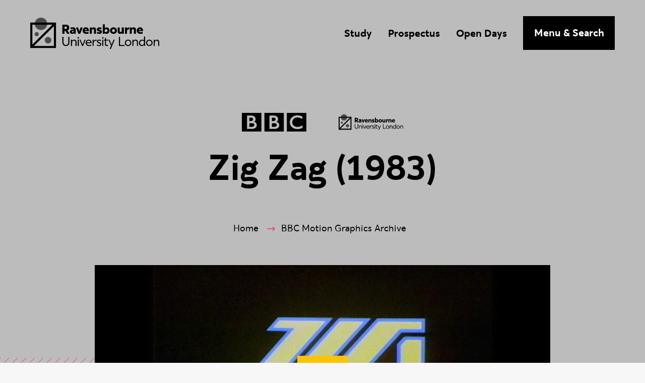

--- FILE ---
content_type: text/html; charset=UTF-8
request_url: https://www.ravensbourne.ac.uk/bbc-motion-graphics-archive/zig-zag-1983-0
body_size: 23791
content:


<!DOCTYPE html>
<html lang="en" dir="ltr" prefix="og: https://ogp.me/ns#">
  <head>
    <!-- Initialise data layer -->
    <script>
      window.dataLayer = window.dataLayer || [];
    </script>

        <link rel="preconnect" href="https://www.googletagmanager.com">
    <link rel="preconnect" href="https://www.google-analytics.com">
    <link rel="preconnect" href="https://www.googleadservices.com">

        <script src="https://www.career-pathways.co.uk/assets/js/graduate-loader.js" data-key="527ac11b718adcdbb691579244cd48ab" async crossorigin="anonymous"></script>

    <!-- Anti-flicker snippet (Recommended for A/B testing [RAVE-443])  -->
    <style>.async-hide { opacity: 0 !important} </style>
    <script>(function(a,s,y,n,c,h,i,d,e){s.className+=' '+y;h.start=1*new Date;
        h.end=i=function(){s.className=s.className.replace(RegExp(' ?'+y),'')};
        (a[n]=a[n]||[]).hide=h;setTimeout(function(){i();h.end=null},c);h.timeout=c;
      })(window,document.documentElement,'async-hide','dataLayer',4000,
        {'GTM-TFJBGPR':true});</script>


    <!-- Google Tag Manager -->
    <script>(function(w,d,s,l,i){w[l]=w[l]||[];w[l].push({'gtm.start':
          new Date().getTime(),event:'gtm.js'});var f=d.getElementsByTagName(s)[0],
        j=d.createElement(s),dl=l!='dataLayer'?'&l='+l:'';j.async=true;j.src=
        'https://www.googletagmanager.com/gtm.js?id='+i+dl;f.parentNode.insertBefore(j,f);
      })(window,document,'script','dataLayer','GTM-TFJBGPR');</script>
    <!-- End Google Tag Manager -->

    <meta charset="utf-8" />
<link rel="canonical" href="https://www.ravensbourne.ac.uk/bbc-motion-graphics-archive/zig-zag-1983-0"/>
<meta name="referrer" content="no-referrer" />
<meta property="og:site_name" content="Ravensbourne University London" />
<meta property="og:type" content="article" />
<meta property="og:url" content="https://www.ravensbourne.ac.uk/bbc-motion-graphics-archive/zig-zag-1983-0" />
<meta property="og:title" content="Zig Zag (1983)" />
<meta property="og:updated_time" content="2021-01-29T08:02:50+0000" />
<meta property="article:modified_time" content="2021-01-29T08:02:50+0000" />
<meta name="twitter:title" content="Zig Zag (1983)" />
<meta name="Generator" content="Drupal 10 (https://www.drupal.org)" />
<meta name="MobileOptimized" content="width" />
<meta name="HandheldFriendly" content="true" />
<meta name="viewport" content="width=device-width, initial-scale=1.0" />

    <title>Zig Zag (1983) | Ravensbourne University London</title>

    <meta name="viewport" content="width=device-width, initial-scale=1">
    <meta name="msapplication-TileColor" content="#0069B4">
    <meta name="theme-color" content="#0069B4">

    
        <link rel="preconnect" href="https://apikeys.civiccomputing.com">

        <link rel="preload" as="font" href="/themes/custom/numiko/dist/font/ravensbournesans-regular-webfont.woff2" type="font/woff2" crossorigin="anonymous">
    <link rel="preload" as="font" href="/themes/custom/numiko/dist/font/ravensbournesans-bold-webfont.woff2" type="font/woff2" crossorigin="anonymous">

    <link rel="stylesheet" media="all" href="/sites/default/files/css/css_auAaTsgOJD_RLlKoAkNdARvvpWvCRcR9Q8-B-_cqQQs.css?delta=0&amp;language=en&amp;theme=numiko&amp;include=eJxNzEEOgzAMBdELpeRIkQkfsHBiZDtVuX1ZtBLLp5FmRgSs4HOqYykry03PGzqMJFU15MXGSTLRCK3aTkEgrWqtDP63HycPrsdVHFX7QnaVTu_UR-ND8yY6k7w8LuG-JQdZ3cvzmmNHw9S4c7un1f0LyPg_CQ" />
<link rel="stylesheet" media="all" href="/sites/default/files/css/css_Rd5z8nrIwpRXZHZjA2zb-CvJNyw-vbsBHVwVNTt24fc.css?delta=1&amp;language=en&amp;theme=numiko&amp;include=eJxNzEEOgzAMBdELpeRIkQkfsHBiZDtVuX1ZtBLLp5FmRgSs4HOqYykry03PGzqMJFU15MXGSTLRCK3aTkEgrWqtDP63HycPrsdVHFX7QnaVTu_UR-ND8yY6k7w8LuG-JQdZ3cvzmmNHw9S4c7un1f0LyPg_CQ" />
<link rel="stylesheet" media="print" href="/sites/default/files/css/css_l8sUxLMSMiAi0ZGCO-qM6j8of79sSL5Wi2ENJ8EsoQI.css?delta=2&amp;language=en&amp;theme=numiko&amp;include=eJxNzEEOgzAMBdELpeRIkQkfsHBiZDtVuX1ZtBLLp5FmRgSs4HOqYykry03PGzqMJFU15MXGSTLRCK3aTkEgrWqtDP63HycPrsdVHFX7QnaVTu_UR-ND8yY6k7w8LuG-JQdZ3cvzmmNHw9S4c7un1f0LyPg_CQ" />

    

    <script>
      // Inline Polyfill loader to save a request
      function shouldLoadPolyfills () {
        if (typeof Symbol !== 'function') {
          return true;
        }
        if(!('assign' in Object)) {
          return true;
        }
        if(typeof NodeList.prototype.forEach !== 'function') {
          return true;
        }
        if(typeof Promise !== "function") {
          return true;
        }
      }

      if (shouldLoadPolyfills()) {
        var scriptElement = document.createElement('script');
        scriptElement.async = false;
        scriptElement.src = '/themes/custom/numiko/dist/js/polyfills-bundle.js';
        document.head.appendChild(scriptElement);
      }
    </script>

    <link rel="apple-touch-icon" sizes="180x180" href="/themes/custom/numiko/favicons/apple-touch-icon.png">
    <link rel="icon" type="image/png" sizes="32x32" href="/themes/custom/numiko/favicons/favicon-32x32.png">
    <link rel="icon" type="image/png" sizes="16x16" href="/themes/custom/numiko/favicons/favicon-16x16.png">
    <link rel="manifest" href="/themes/custom/numiko/manifest.json">
    <link rel="mask-icon" href="/themes/custom/numiko/favicons/safari-pinned-tab.svg" color="#5bbad5">

  </head>

  <body class="theme--bbc-archive path-node page-node-type-bbc-archive-video no-js relative" >

    <script>
      // Remove the no-js class from the body if JS is turned on.
      document.body.classList.remove("no-js");
    </script>

            

            <noscript>
                <iframe src="https://www.googletagmanager.com/ns.html?id=GTM-TFJBGPR" height="0" width="0" style="display:none;visibility:hidden"></iframe>

                <div class="print-hidden | py-4 px-8 bg-color-red text-color-white fixed bottom-0 z-50 w-full" role="alert">
          <div class="">
            <p><strong>Please enable JavaScript in your web browser to get the best experience.</strong></p>
          </div>
        </div>
      </noscript>

            <a href="#main-content" class="sr-only tabbing-focus:not-sr-only tabbing-focus:absolute tabbing-focus:z-skip-link | print-hidden">
        <span class="inline-block bg-color-black text-color-white px-6 py-5 z-50 font-bold">Skip to main content</span>
      </a>

            <div class="hidden w-0 h-0">
        <svg xmlns="http://www.w3.org/2000/svg"><symbol id="sprite-icon-account-balance" viewBox="0 0 24 24"><path fill="none" d="M0 0h24v24H0z"/><path d="M4 10h3v7H4zm6.5 0h3v7h-3zM2 19h20v3H2zm15-9h3v7h-3zm-5-9L2 6v2h20V6z"/></symbol><symbol id="sprite-icon-calendar" viewBox="0 0 17 17"><path d="M0 17h17V0H0zM2 5h13V2H2zm10 5h3V7h-3zm-5 0h3V7H7zm-5 0h3V7H2zm10 5h3v-3h-3zm-5 0h3v-3H7zm-5 0h3v-3H2z" fill-rule="evenodd"/></symbol><symbol id="sprite-icon-close" viewBox="0 0 13.4 13.4"><path d="M.035 2.16L2.157.04l11.3 11.3-2.122 2.12z"/><path d="M.035 11.34l11.3-11.3 2.121 2.12-11.3 11.3z"/></symbol><symbol id="sprite-icon-credit-card" viewBox="0 0 24 24"><path d="M0 0h24v24H0z" fill="none"/><path d="M20 4H4c-1.11 0-1.99.89-1.99 2L2 18c0 1.11.89 2 2 2h16c1.11 0 2-.89 2-2V6c0-1.11-.89-2-2-2zm0 14H4v-6h16v6zm0-10H4V6h16v2z"/></symbol><symbol id="sprite-icon-expand" viewBox="0 0 42.8 42.8"><path d="M3 14.8H0V0h14.7v3H3v11.8z"/><path d="M.439 2.56L2.56.439 15.062 12.94l-2.122 2.121zM14.7 42.8H0V28h3v11.8h11.7v3z"/><path d="M.443 40.244l12.501-12.501 2.122 2.12L2.564 42.366z"/><g><path d="M42.8 14.8h-3V3H28V0h14.8v14.8z"/><path d="M27.743 12.936L40.244.435l2.122 2.12-12.502 12.502z"/></g><g><path d="M42.8 42.8H28v-3h11.8V28h3v14.8z"/><path d="M27.737 29.86l2.121-2.121L42.36 40.24l-2.122 2.121z"/></g></symbol><symbol id="sprite-icon-facebook" viewBox="0 0 20 20"><path d="M11.84 4.06a1.73 1.73 0 011.34-.41H15v-3A19.44 19.44 0 0012.36.5a4.39 4.39 0 00-3.2 1.17A4.36 4.36 0 008 5v2.45H5v3.38h3v8.67h3.54v-8.67h2.94l.45-3.38h-3.44V5.3a1.91 1.91 0 01.35-1.24z"/></symbol><symbol id="sprite-icon-flag" viewBox="0 0 24 24"><path d="M0 0h24v24H0z" fill="none"/><path d="M14 6l-1-2H5v17h2v-7h5l1 2h7V6h-6zm4 8h-4l-1-2H7V6h5l1 2h5v6z"/></symbol><symbol id="sprite-icon-google" viewBox="0 0 18 18"><path d="M9.13 7.22v3.56h4.93c-.77 2.31-2 3.57-4.93 3.57a5.35 5.35 0 010-10.7A5.19 5.19 0 0112.67 5c.75-.74.69-.85 2.6-2.63A9.19 9.19 0 009.13 0 9.07 9.07 0 000 9a9.07 9.07 0 009.13 9c7.53 0 9.37-6.47 8.76-10.78z" fill-rule="evenodd"/></symbol><symbol id="sprite-icon-hourglass" viewBox="0 0 24 24"><path d="M0 0h24v24H0V0z" fill="none"/><path d="M6 2v6h.01L6 8.01 10 12l-4 4 .01.01H6V22h12v-5.99h-.01L18 16l-4-4 4-3.99-.01-.01H18V2H6zm10 14.5V20H8v-3.5l4-4 4 4zm-4-5l-4-4V4h8v3.5l-4 4z"/></symbol><symbol id="sprite-icon-instagram" viewBox="0 0 17 17"><path d="M10.503 10.503a2.73 2.73 0 00.83-2.003 2.73 2.73 0 00-.83-2.003 2.73 2.73 0 00-2.003-.83 2.73 2.73 0 00-2.003.83 2.73 2.73 0 00-.83 2.003c0 .782.276 1.45.83 2.003a2.73 2.73 0 002.003.83 2.73 2.73 0 002.003-.83zm1.085-5.09c.848.848 1.273 1.877 1.273 3.087 0 1.21-.425 2.24-1.273 3.088-.849.848-1.878 1.273-3.088 1.273-1.21 0-2.24-.425-3.088-1.273C4.564 10.739 4.14 9.71 4.14 8.5c0-1.21.425-2.24 1.273-3.088C6.261 4.564 7.29 4.14 8.5 4.14c1.21 0 2.24.425 3.088 1.273zm2.17-2.17c.198.2.298.439.298.72 0 .28-.1.52-.299.719a.98.98 0 01-.72.298.98.98 0 01-.719-.298.98.98 0 01-.298-.72c0-.28.1-.52.298-.72a.98.98 0 01.72-.298c.28 0 .52.1.72.299zM9.34 1.527H8.5l-.847-.005a60.042 60.042 0 00-1.167 0c-.266.003-.622.015-1.068.033a8.77 8.77 0 00-1.14.11 4.438 4.438 0 00-.792.205 2.871 2.871 0 00-.974.642 2.88 2.88 0 00-.642.974c-.08.214-.149.478-.204.792a8.77 8.77 0 00-.111 1.14c-.018.446-.03.802-.033 1.068-.004.265-.004.655 0 1.167l.005.847-.005.847c-.004.512-.004.902 0 1.167.003.266.015.622.033 1.068.018.447.055.827.11 1.14.056.314.124.578.205.792a2.89 2.89 0 001.616 1.616c.214.08.478.149.792.204a8.77 8.77 0 001.14.111c.446.018.802.03 1.068.033.265.004.655.004 1.167 0l.847-.005.847.005c.512.004.902.004 1.167 0 .266-.003.622-.015 1.068-.033a8.77 8.77 0 001.14-.11c.314-.056.578-.124.792-.205a2.89 2.89 0 001.616-1.616c.08-.214.149-.478.204-.792a8.77 8.77 0 00.111-1.14c.018-.446.03-.802.033-1.068.004-.265.004-.655 0-1.167a294.85 294.85 0 01-.005-.847l.005-.847c.004-.512.004-.902 0-1.167a41.003 41.003 0 00-.033-1.068 8.77 8.77 0 00-.11-1.14 4.438 4.438 0 00-.205-.792 2.871 2.871 0 00-.642-.974 2.871 2.871 0 00-.974-.642 4.438 4.438 0 00-.792-.204 8.77 8.77 0 00-1.14-.111c-.446-.018-.802-.03-1.068-.033a45.224 45.224 0 00-1.173.005zm7.604 3.465C16.982 5.64 17 6.81 17 8.5s-.018 2.86-.055 3.508c-.074 1.535-.532 2.723-1.373 3.564-.84.841-2.029 1.299-3.564 1.373-.649.037-1.818.055-3.508.055s-2.86-.018-3.508-.055c-1.535-.074-2.723-.532-3.564-1.373-.841-.84-1.299-2.029-1.373-3.564C.018 11.36 0 10.19 0 8.5s.018-2.86.055-3.508C.13 3.457.587 2.269 1.428 1.428 2.268.587 3.457.129 4.992.055 5.64.018 6.81 0 8.5 0s2.86.018 3.508.055c1.535.074 2.723.532 3.564 1.373.841.84 1.299 2.029 1.373 3.564z" fill-rule="nonzero"/></symbol><symbol id="sprite-icon-linkedin" viewBox="0 0 20 20"><path d="M11 8.73a4.46 4.46 0 01.43-.57 3.65 3.65 0 01.63-.57 2.87 2.87 0 011-.47A4.2 4.2 0 0114.31 7a3.94 3.94 0 013 1.24 5.11 5.11 0 011.15 3.62V18h-3.6v-5.78a3.1 3.1 0 00-.45-1.79A1.58 1.58 0 0013 9.78a1.85 1.85 0 00-1.17.38 2.3 2.3 0 00-.7.93A2.63 2.63 0 0011 12v6H7.38V7.2H11zM5.6 3.86A1.73 1.73 0 015 5.19a2.09 2.09 0 01-1.5.54 2 2 0 01-1.46-.54 1.76 1.76 0 01-.54-1.33 1.74 1.74 0 01.57-1.33A2.12 2.12 0 013.56 2 2.05 2.05 0 015 2.53a1.81 1.81 0 01.6 1.33zM5.36 7.2V18H1.71V7.2z"/></symbol><symbol id="sprite-icon-location-pin" viewBox="0 0 24 24"><path d="M0 0h24v24H0z" fill="none"/><path d="M12 2C8.13 2 5 5.13 5 9c0 5.25 7 13 7 13s7-7.75 7-13c0-3.87-3.13-7-7-7zm0 9.5a2.5 2.5 0 010-5 2.5 2.5 0 010 5z"/></symbol><symbol id="sprite-icon-location" viewBox="0 0 15 19.31"><path d="M7.46 19.31l-.63-.56L6 18a32.26 32.26 0 01-2.4-2.57A15.05 15.05 0 01.13 9 7 7 0 010 7.61 7.57 7.57 0 017.5 0 7.57 7.57 0 0115 7.61 7.11 7.11 0 0114.87 9a15.05 15.05 0 01-3.47 6.46A30.76 30.76 0 019 18c-.3.28-.58.54-.85.76zM7.5 2A5.57 5.57 0 002 7.61a4.73 4.73 0 00.1 1 13 13 0 003 5.56 28.26 28.26 0 002.27 2.42l.09.09.09-.09a28.36 28.36 0 002.27-2.42 13 13 0 003-5.55 4.89 4.89 0 00.1-1A5.57 5.57 0 007.5 2z"/><path d="M7.5 11A3.5 3.5 0 1111 7.5 3.5 3.5 0 017.5 11zm0-5A1.5 1.5 0 109 7.5 1.5 1.5 0 007.5 6z"/></symbol><symbol id="sprite-icon-outlook" viewBox="0 0 18 18"><path d="M11.24 3.93v3.46l1.22.76h.14l5.26-3.51a.74.74 0 00-.61-.71z"/><path d="M11.24 8.68l1.12.76a.31.31 0 00.34 0L17.86 6v6.37a.89.89 0 01-.95 1h-5.67V8.68zM5.46 7.09a1 1 0 00-.9.53A2.52 2.52 0 004.22 9a2.48 2.48 0 00.34 1.4 1 1 0 001.77 0A2.48 2.48 0 006.66 9a2.77 2.77 0 00-.32-1.4 1 1 0 00-.88-.51z"/><path d="M.17 2.17v13.55l10.41 2.16V.17zm7 9.07a2.09 2.09 0 01-1.72.86 2 2 0 01-1.69-.84 3.44 3.44 0 01-.65-2.17 3.7 3.7 0 01.63-2.29 2.1 2.1 0 011.75-.87 2 2 0 011.67.83A3.6 3.6 0 017.8 9a3.64 3.64 0 01-.66 2.24z"/></symbol><symbol id="sprite-icon-pause" viewBox="0 0 10 16"><path d="M0 0h3v16H0zm7 0h3v16H7z"/></symbol><symbol id="sprite-icon-play-border" viewBox="0 0 14 15.5"><path d="M0 15.5V0l14 7.69zM2 3.39v8.7l7.84-4.38z"/></symbol><symbol id="sprite-icon-play" viewBox="0 0 10.9 12.2"><path d="M10.9 6.1L0 12.2V0l10.9 6.1z"/></symbol><symbol id="sprite-icon-pointer-down" viewBox="0 0 17 8.5"><path d="M0 0h17L8.5 8.5 0 0z"/></symbol><symbol id="sprite-icon-right-arrow" viewBox="0 0 21.3 11.7"><path d="M15.51-.01l-1.42 1.42 3.4 3.39H0v2h17.52l-3.43 3.5 1.42 1.4 5.8-5.91-5.8-5.8z"/></symbol><symbol id="sprite-icon-schedule" viewBox="0 0 24 24"><path d="M0 0h24v24H0z" fill="none"/><path d="M11.99 2C6.47 2 2 6.48 2 12s4.47 10 9.99 10C17.52 22 22 17.52 22 12S17.52 2 11.99 2zM12 20c-4.42 0-8-3.58-8-8s3.58-8 8-8 8 3.58 8 8-3.58 8-8 8z"/><path d="M12.5 7H11v6l5.25 3.15.75-1.23-4.5-2.67z"/></symbol><symbol id="sprite-icon-school" viewBox="0 0 24 24"><path d="M0 0h24v24H0z" fill="none"/><path d="M5 13.18v4L12 21l7-3.82v-4L12 17l-7-3.82zM12 3L1 9l11 6 9-4.91V17h2V9L12 3z"/></symbol><symbol id="sprite-icon-search" viewBox="0 0 38 35"><circle class="svg-search-circle" cx="15.5" cy="15" r="9.06"/><path d="M15.5 30a15 15 0 1115-15 15 15 0 01-15 15zm0-23a8 8 0 108 8 8 8 0 00-8-8z"/><path d="M23.524 25.98l4.95-4.95 9 9.002-4.949 4.95z"/></symbol><symbol id="sprite-icon-star" viewBox="0 0 25 24"><path fill="#FFF" fill-rule="evenodd" d="M12.5 0l-3 9.2H0l7.7 5.6-3 9.2 7.8-5.7 7.7 5.7-3-9.2L25 9.2h-9.6z"/></symbol><symbol id="sprite-icon-tiktok" viewBox="0 0 20 20"><path d="M18.316 5.127c0-.086-.003-.09-.092-.088a4.046 4.046 0 01-.642-.056c-.772-.117-3.275-1.43-3.698-3.577-.01-.042-.103-.575-.102-.802 0-.102-.001-.102-.101-.103h-3.008c-.197 0-.17-.025-.17.173v12.742c0 .158-.004.317-.031.472-.148.822-.57 1.465-1.282 1.904a2.69 2.69 0 01-1.998.349c-.224-.045-.435-.13-.645-.213l-.052-.046c-.07-.06-.148-.109-.224-.161-.907-.628-1.337-1.5-1.206-2.59.133-1.105.769-1.856 1.817-2.243.313-.115.642-.163.976-.145.215.012.43.039.638.098.073.02.112-.005.115-.081-.002-.837-.012-1.675-.03-2.512 0-.22 0-.44.005-.659.002-.063-.03-.074-.083-.08a6.196 6.196 0 00-1.187-.027 5.983 5.983 0 00-3.773 1.706 5.953 5.953 0 00-1.268 1.82 5.96 5.96 0 00-.5 2.995 5.974 5.974 0 002.286 4.189c.099.079.194.165.312.215l.149.132c.157.12.325.22.502.307 1.088.538 2.235.757 3.443.609 1.568-.192 2.875-.886 3.903-2.084.968-1.126 1.438-2.45 1.447-3.928.012-2.115.003-4.23.004-6.346 0-.05-.03-.122.027-.147.043-.02.087.038.128.065.787.517 1.636.89 2.555 1.1a7.223 7.223 0 001.626.197c.174 0 .197-.01.197-.181 0-.752-.04-2.805-.038-3.004"/></symbol><symbol id="sprite-icon-time" viewBox="0 0 17 17"><g fill-rule="evenodd"><path d="M8.5 15A6.5 6.5 0 1115 8.5 6.51 6.51 0 018.5 15m0-15A8.5 8.5 0 1017 8.5 8.51 8.51 0 008.5 0"/><path d="M9.5 3h-2v5.91l4.06 4.06 1.41-1.41L9.5 8.09V3z"/></g></symbol><symbol id="sprite-icon-twitter" viewBox="0 0 20 20"><path d="M19.61 4.47a7.87 7.87 0 01-2 1.89v.48a9.69 9.69 0 01-.46 2.94 10.15 10.15 0 01-1.41 2.81A11.33 11.33 0 0113.53 15a10.22 10.22 0 01-3.15 1.65 12.37 12.37 0 01-3.94.62 11.59 11.59 0 01-6.05-1.66 9.13 9.13 0 001 0 8.1 8.1 0 004.89-1.56 4.07 4.07 0 01-2.29-.73 3.57 3.57 0 01-1.39-1.81 4.91 4.91 0 00.74.06 4.06 4.06 0 001-.13 3.93 3.93 0 01-2.27-1.26 3.41 3.41 0 01-.89-2.33A4.16 4.16 0 003 8.31 3.62 3.62 0 011.67 7a3.42 3.42 0 01.06-3.59 11.14 11.14 0 003.59 2.7 11.64 11.64 0 004.53 1.14 4.14 4.14 0 01-.09-.84 3.4 3.4 0 011.15-2.59 4 4 0 012.79-1.07 3.94 3.94 0 012.88 1.16 8.21 8.21 0 002.5-.91 3.62 3.62 0 01-1.74 2 8.5 8.5 0 002.27-.53z"/></symbol><symbol id="sprite-icon-verified-user" viewBox="0 0 24 24"><path d="M0 0h24v24H0z" fill="none"/><path d="M12 1L3 5v6c0 5.55 3.84 10.74 9 12 5.16-1.26 9-6.45 9-12V5l-9-4zm-2 16l-4-4 1.41-1.41L10 14.17l6.59-6.59L18 9l-8 8z"/></symbol><symbol id="sprite-icon-vimeo" viewBox="0 0 20 18"><path d="M19.9 4.3c-1.1 6.5-7.4 12-9.2 13.2s-3.6-.5-4.2-1.8C5.7 14.2 3.6 6 3 5.3S.8 6 .8 6L0 4.9S3.4.7 6 .2s2.7 4.3 3.4 7.1c.6 2.6 1.1 4.1 1.6 4.1s1.6-1.5 2.8-3.7 0-4.2-2.3-2.8c.9-5.7 9.5-7.1 8.4-.6z"/></symbol><symbol id="sprite-icon-weibo" viewBox="0 0 20 20"><path d="M8.4 17c-3.31.32-6.17-1.17-6.38-3.35s2.29-4.2 5.6-4.52 6.17 1.17 6.39 3.34-2.3 4.22-5.61 4.53M15 9.8c-.28-.09-.47-.14-.32-.51a2.07 2.07 0 000-2c-.65-.93-2.43-.88-4.46 0 0 0-.64.28-.48-.22a2.28 2.28 0 00-.22-2.34c-1.1-1.11-4 0-6.56 2.56C1.1 9.15 0 11.15 0 12.88c0 3.31 4.24 5.32 8.39 5.32 5.44 0 9.06-3.16 9.06-5.67A3 3 0 0015 9.8m3.64-6.05a5.3 5.3 0 00-5-1.63A.75.75 0 0013 3a.76.76 0 00.91.59 3.77 3.77 0 014.37 4.84.76.76 0 101.45.47 5.26 5.26 0 00-1.1-5.17"/><path d="M16.62 5.57a2.56 2.56 0 00-2.45-.79.65.65 0 00-.51.78.66.66 0 00.78.51 1.25 1.25 0 011.46 1.62.66.66 0 101.26.4 2.58 2.58 0 00-.54-2.52m-8.03 7.51a.49.49 0 01-.58.21.33.33 0 01-.14-.5.49.49 0 01.56-.21.35.35 0 01.16.5m-1.06 1.35a1.26 1.26 0 01-1.53.5.88.88 0 01-.33-1.32 1.24 1.24 0 011.49-.5.88.88 0 01.37 1.32m1.2-3.61a3.61 3.61 0 00-4 1.76 2.45 2.45 0 001.57 3.5 3.57 3.57 0 004.27-1.81 2.47 2.47 0 00-1.8-3.45"/></symbol><symbol id="sprite-icon-youtube" viewBox="0 0 20 14"><path d="M8 9.6l5.3-2.8L8 4v5.6zM10 0a126.7 126.7 0 016.2.2h.8a7.5 7.5 0 01.7.1h.3a5.1 5.1 0 01.7.5 2.6 2.6 0 01.5.4l.3.7.3 1.1a24.4 24.4 0 01.2 2.8v2a23.4 23.4 0 01-.5 4.3l-.3.7-.2.2a2.6 2.6 0 01-.7.5 8 8 0 01-.6.2 17.5 17.5 0 00-.7 0 95.9 95.9 0 01-13.2.1h-1l-.6-.2-.6-.2a2.2 2.2 0 01-.8-.7l-.3-.6L.2 11A24.4 24.4 0 010 8.2v-2A23.4 23.4 0 01.5 2l.3-.7L1 1a2.6 2.6 0 011-.6l.3-.1a9.8 9.8 0 00.5 0L3 .1l7-.2z"/></symbol></svg>      </div>

            <div class='hidden lg:block lg:absolute lg:top-0 lg:left-0 lg:bottom-0 lg:right-0 bg-color-purple opacity-0 will-change-opacity -z-1' data-js-hook='bg-fade' style='opacity: var(--bg-fade-opacity, 0)'></div>

        <div class="dialog-off-canvas-main-canvas" data-off-canvas-main-canvas>
    



<div class='wrapper-header-overlay' data-js-hook="wrapper-header-overlay">

    <header class='relative z-10 py-4 lg:py-8 will-change-transform no-js-opacity-1 lg:opacity-0  text-color-black | print-mb-24' role="banner" data-js-hook="header">
        <div class='opacity-0 bg-color-black absolute -z-1 top-0 left-0 w-full h-full' aria-hidden="true" data-js-hook='header-fade'></div>
    <div class="container container--fluid">
      <div class="flex items-center justify-between">
          


<a href="/" rel="home"  id="block-numiko-sitebranding" class="block w-48 lg:w-64 lg:h-site-logo text-color-inherit tabbing-focus:shadow-focus print-w-64 print-block">
  <span class="sr-only | print-hidden">Visit homepage</span>
  <svg class="fill-current " version="1.1" xmlns="http://www.w3.org/2000/svg" xmlns:xlink="http://www.w3.org/1999/xlink" x="0px" y="0px"
	 viewBox="0 0 457.5 112" style="enable-background:new 0 0 457.5 112;" xml:space="preserve">
<style type="text/css">
	.st0{opacity:0.6;}
</style>
<g>
	<path class="st0" d="M60.3,22.2c0,12.3-9.9,22.2-22.2,22.2c-12.3,0-22.2-9.9-22.2-22.2C15.9,9.9,25.9,0,38.1,0
		C50.4,0,60.3,9.9,60.3,22.2"/>
	<path class="st0" d="M30.5,59.2c0,4.2-3.4,7.6-7.6,7.6c-4.2,0-7.6-3.4-7.6-7.6c0-4.2,3.4-7.6,7.6-7.6C27.1,51.6,30.5,55,30.5,59.2"
		/>
	<path class="st0" d="M74.7,81c0,6.5-5.2,11.7-11.7,11.7c-6.5,0-11.7-5.2-11.7-11.7c0-6.5,5.2-11.7,11.7-11.7
		C69.5,69.3,74.7,74.5,74.7,81"/>
	<path d="M130.9,57.7l-6.7-10.5h-2.7v10.5H114V25.2h12.7c8,0,11.6,4.8,11.6,11.2c0,4.9-2.3,8.2-6,9.7v0.1l7.6,11.4H130.9z
		 M121.5,40.5h3.5c3.2,0,5.3-1.6,5.3-4.3c0-2.4-1.7-4.3-5.1-4.3h-3.7V40.5z"/>
	<path d="M161.3,44v13.6h-6.6l-0.2-1.8h-0.1c-1.4,1.1-3.4,2.2-6.3,2.2c-5,0-7.4-3-7.4-7c0-4.6,3.3-7.3,9.2-7.3h4.3
		c-0.1-1.8-0.9-3.2-3.9-3.2c-1.8,0-4.2,0.5-6.7,1.1l-0.9-5.8c2.3-0.6,5.3-1.1,9-1.1C157.4,34.8,161.3,36.7,161.3,44 M154.3,50.5
		v-2.4l-3.5,0c-2,0-3.2,0.7-3.2,2.4c0,1.4,0.9,2.3,2.4,2.3C153.2,52.9,154.3,51.1,154.3,50.5"/>
</g>
<polygon points="185.9,35.3 177.3,57.7 170.8,57.7 162.1,35.3 169.6,35.3 174,49.1 174.1,49.1 178.4,35.3 "/>
<g>
	<path d="M207.9,48.4h-14.8c0.6,2.5,2.8,3.9,7,3.9c1.7,0,3.8-0.3,6.3-1.4l0.7,5.9c-2.2,0.9-5.6,1.3-7.8,1.3c-9,0-13.4-4.9-13.4-12
		c0-6.5,4.8-11.3,11.4-11.3c7,0,10.7,4.8,10.7,11.3C208.1,47,208,47.9,207.9,48.4 M193,44.2l8.1,0c-0.4-2.3-1.9-3.6-3.9-3.6
		C195.2,40.6,193.5,41.8,193,44.2"/>
	<path d="M233.3,44.3v13.4h-7.2V46c0-3.7-1.1-4.8-3.6-4.8c-2.4,0-4.1,1.7-4.1,5.2v11.3h-7.2V35.3h7.2V38c1.8-2.1,4.2-3.2,6.8-3.2
		C229.9,34.8,233.3,37.2,233.3,44.3"/>
	<path d="M244.8,40.3c-0.4,0-1.5,0.1-1.5,1.1c0,0.8,0.8,1.4,3.4,2.2c5.3,1.5,7.6,2.8,7.6,7.3c0,4.6-3.2,7.2-8.9,7.2
		c-3.8,0-6.4-0.5-9.3-1.6l1.9-6.1c1.9,1.3,4.6,2.3,6.6,2.3c1.6,0,2.3-0.5,2.3-1.4c0-0.6-0.7-1.2-3.8-2.1c-3.7-1.1-7-2.7-7-7
		c0-4.7,3.8-7.3,9.1-7.3c2.7,0,4.5,0.4,8.2,1.4l-2,6.1C248.6,40.9,246.7,40.3,244.8,40.3"/>
	<path d="M281.1,46c0,7.5-4.6,12.1-11.5,12.1c-2.9,0-5-0.9-6.8-2.1l-0.5,1.7h-5.1V24h7.2v13.7h0.1c1.6-1.9,3.8-2.8,6.4-2.8
		C276.7,34.8,281.1,39.2,281.1,46 M273.8,46.4c0-3.2-2.2-5.2-4.8-5.2c-2.8,0-5,2.2-5,6.2v2.7c1.3,1,3,1.7,4.8,1.7
		C271.4,51.8,273.8,49.6,273.8,46.4"/>
	<path d="M283.1,46.5c0-6.8,4.9-11.7,12.2-11.7c7.2,0,12.2,4.8,12.2,11.7c0,6.9-5,11.6-12.2,11.6C288,58.1,283.1,53.3,283.1,46.5
		 M300.2,46.5c0-3.1-2.1-5.3-4.9-5.3c-3,0-5,2.2-5,5.3c0,2.9,2,5.3,5,5.3C298.1,51.8,300.2,49.5,300.2,46.5"/>
	<path d="M331.9,35.3v22.4h-7.2v-2.5h-0.1c-1.6,1.9-3.8,2.9-6.3,2.9c-4.7,0-8.1-2.4-8.1-9.5V35.3h7.1v11.5c0,3.6,1,4.9,3.4,4.9
		c2.2,0,3.9-1.7,3.9-5.4V35.3H331.9z"/>
	<path d="M350.9,34.9v7.7c-0.9-0.2-1.7-0.4-2.5-0.4c-2.9,0-5.1,1.9-5.1,5.9v9.6h-7.2V35.3h7.2v3.2h0.1c1.7-2.3,3.9-3.7,6.3-3.7
		C350.8,34.8,350.9,34.8,350.9,34.9"/>
	<path d="M375,44.3v13.4h-7.2V46c0-3.7-1.1-4.8-3.6-4.8c-2.4,0-4.1,1.7-4.1,5.2v11.3H353V35.3h7.2V38c1.8-2.1,4.2-3.2,6.8-3.2
		C371.6,34.8,375,37.2,375,44.3"/>
	<path d="M399.8,48.4h-14.8c0.6,2.5,2.8,3.9,7,3.9c1.7,0,3.8-0.3,6.3-1.4l0.7,5.9c-2.2,0.9-5.6,1.3-7.8,1.3c-9,0-13.4-4.9-13.4-12
		c0-6.5,4.8-11.3,11.4-11.3c7,0,10.8,4.8,10.8,11.3C400,47,399.9,47.9,399.8,48.4 M385,44.2l8.1,0c-0.4-2.3-1.9-3.6-3.9-3.6
		C387.1,40.6,385.4,41.8,385,44.2"/>
	<path d="M114,88.2V69h4v19c0,6,3.3,10,8.5,10c5.1,0,8.6-3.7,8.6-10V69h4v19.2c0,8.4-4.9,13.5-12.6,13.5
		C119.1,101.7,114,96.8,114,88.2"/>
	<path d="M164.3,88.2v13.2h-3.7V89.3c0-5.2-2.2-6.9-5.4-6.9c-4.2,0-7,3-7,8v11.1h-3.7V79.2h3.7v3.9h0c1.9-2.7,4.8-4.2,8.1-4.2
		C161.1,78.9,164.3,81.9,164.3,88.2"/>
	<path d="M168.6,79.2h3.7v22.3h-3.7V79.2z M167.7,72.5c0-1.5,1.2-2.7,2.7-2.7c1.5,0,2.7,1.2,2.7,2.7c0,1.5-1.2,2.7-2.7,2.7
		C168.9,75.2,167.7,74,167.7,72.5"/>
</g>
<polygon points="196.5,79.2 187.4,101.4 183.9,101.4 174.8,79.2 178.7,79.2 185.6,96.7 185.7,96.7 192.5,79.2 "/>
<g>
	<path d="M200.4,88.4h13.4c-0.6-3.7-2.9-6.1-6.5-6.1C203.9,82.3,201.1,84.6,200.4,88.4 M217.4,91.5h-17.1c0.5,4.2,3.5,6.9,8.4,6.9
		c2.8,0,5.1-0.7,7.4-1.8l0.6,3.5c-2.7,1.2-5.5,1.7-8.6,1.7c-6.8,0-11.5-4.6-11.5-11.4c0-6.7,4.6-11.4,10.7-11.4
		c6.2,0,10.3,4.7,10.3,11.1C217.5,90.6,217.4,91.3,217.4,91.5"/>
	<path d="M234.8,79v4.5c-1-0.5-2-0.7-3.2-0.7c-4.5,0-6.8,4.8-6.8,9.3v9.4h-3.7V79.2h3.7v4.6h0.1c1.7-3,4.5-4.8,8.4-4.8
		C234.1,78.9,234.7,79,234.8,79"/>
	<path d="M235.7,99.5l1.6-3.3c1.8,1.1,3.9,2.2,6.9,2.2c2.7,0,4.2-1.4,4.2-3c0-1.9-2.1-2.6-5.3-3.7c-3.6-1.3-6.7-2.8-6.7-6.9
		c0-3.4,3.1-6,7.4-6c2.2,0,4.7,0.4,7.6,1.9l-1.4,3.4c-2-1.2-4.1-2-6.4-2c-1.7,0-3.4,1-3.4,2.6c0,1.7,1.8,2.6,4.2,3.5
		c4.7,1.8,7.8,2.6,7.8,7c0,3.5-2.6,6.4-8,6.4C241,101.7,238.4,101,235.7,99.5"/>
	<path d="M255.6,79.2h3.7v22.3h-3.7V79.2z M254.8,72.5c0-1.5,1.2-2.7,2.7-2.7c1.5,0,2.7,1.2,2.7,2.7c0,1.5-1.2,2.7-2.7,2.7
		C256,75.2,254.8,74,254.8,72.5"/>
	<path d="M264.8,94.8V82.4H262v-3.2h2.8v-5.7l3.7-2.3v8h7.4v3.2h-7.4v11.9c0,2.6,0.6,3.9,3.1,3.9c1,0,2.8-0.4,4.1-1.2l0.5,3.8
		c-1.7,0.7-3.6,0.9-5.3,0.9C266.6,101.7,264.8,99.3,264.8,94.8"/>
</g>
<polygon points="299.3,79.2 286.1,112 282,112 286.8,100.5 277.4,79.2 281.3,79.2 288.6,96.1 288.7,96.1 295.4,79.2 "/>
<polygon points="314.4,69 318.4,69 318.4,97.8 334.5,97.8 334.5,101.4 314.4,101.4 "/>
<g>
	<path d="M354.8,90.3c0-4.8-3.4-8-7.7-8c-4.7,0-7.8,3.6-7.8,8c0,4.4,3.2,8,7.8,8C351.4,98.3,354.8,95,354.8,90.3 M335.6,90.3
		c0-6.4,4.6-11.4,11.5-11.4c6.5,0,11.4,4.7,11.4,11.4c0,6.8-4.9,11.4-11.4,11.4C340.2,101.7,335.6,96.7,335.6,90.3"/>
	<path d="M382.1,88.2v13.2h-3.7V89.3c0-5.2-2.2-6.9-5.4-6.9c-4.2,0-7,3-7,8v11.1h-3.7V79.2h3.7v3.9h0c1.9-2.7,4.8-4.2,8.1-4.2
		C378.9,78.9,382.1,81.9,382.1,88.2"/>
	<path d="M403.7,90.5V85c-2.1-2-4.6-2.7-6.2-2.7c-4.8,0-8.2,3.2-8.2,8.5c0,4.3,3.2,7.5,6.9,7.5C400.4,98.3,403.7,95.2,403.7,90.5
		 M404,98.1h-0.3c-1.8,2.3-4.4,3.7-7.6,3.7c-5.9,0-10.5-3.8-10.5-10.9c0-6.9,4.6-11.9,11.5-11.9c2.4,0,4.6,0.5,6.6,1.6V67.8h3.7
		v26.8c0,3.3,0.8,4.4,1.7,5.1l-3.4,2.2C404.6,100.8,404.2,99.3,404,98.1"/>
	<path d="M430.2,90.3c0-4.8-3.4-8-7.7-8c-4.7,0-7.8,3.6-7.8,8c0,4.4,3.2,8,7.8,8C426.8,98.3,430.2,95,430.2,90.3 M411,90.3
		c0-6.4,4.6-11.4,11.5-11.4c6.5,0,11.4,4.7,11.4,11.4c0,6.8-4.9,11.4-11.4,11.4C415.6,101.7,411,96.7,411,90.3"/>
	<path d="M457.5,88.2v13.2h-3.7V89.3c0-5.2-2.2-6.9-5.4-6.9c-4.2,0-7,3-7,8v11.1h-3.7V79.2h3.7v3.9h0c1.9-2.7,4.8-4.2,8.1-4.2
		C454.3,78.9,457.5,81.9,457.5,88.2"/>
</g>
<path d="M12.9,101.4l70.9-70.9v70.9H12.9z M78.5,25.2L7.5,96.1V25.2H78.5z M0,109h91.4V17.6H0V109z"/>
</svg>
</a>

<nav aria-labelledby="block-topnavigation-menu"  id="block-topnavigation" class="ml-auto">
            
    <h2 class="visually-hidden" id="block-topnavigation-menu">Top Navigation</h2>
  
          


  
  
    <ul  class="hidden items-center p-0 m-0 list-none lg:flex">
      
        <li class="ml-8 text-xl font-bold hg:text-2xl hg:ml-16 text-color-inherit">

                                          
          <a href="/study"  class="hover:text-color-inherit animate-underline-yellow-thick">
            <span class='animate-underline-child'>Study</span>
                      </a>
          
          
                            </li>

      
        <li class="ml-8 text-xl font-bold hg:text-2xl hg:ml-16 text-color-inherit">

                                          
          <a href="/connect/undergraduate-prospectus"  class="hover:text-color-inherit animate-underline-yellow-thick">
            <span class='animate-underline-child'>Prospectus</span>
                      </a>
          
          
                            </li>

      
        <li class="ml-8 text-xl font-bold hg:text-2xl hg:ml-16 text-color-inherit">

                                          
          <a href="/connect/open-days"  class="hover:text-color-inherit animate-underline-yellow-thick">
            <span class='animate-underline-child'>Open Days</span>
                      </a>
          
          
                            </li>

          </ul>
  



  </nav>



        <button class="c-button c-button--secondary | ml-8 md:w-header-button-md lg:text-xl lg:w-header-button-lg tabbing-focus:shadow-focus hg:ml-16 hg:text-2xl hg:w-header-button-hg whitespace-no-wrap | print-hidden" aria-live="polite" data-js-hook="toggle-header-overlay">
          Menu <span class="hidden pointer-events-none md:inline-block">& Search</span>
        </button>
      </div>
    </div>
  </header>

        <div class="c-header-overlay | hidden" data-js-hook="header-overlay">

            <div aria-hidden="true" class="w-full max-w-blue-circle-large absolute  bottom-0 left-0 translate-left-bottom lg:hidden">
          <svg class="" xmlns="http://www.w3.org/2000/svg" viewBox="0 0 571.52 571.52">
  <circle cx="285.76" cy="285.76" r="285.76" fill="#41baec"/>
</svg>
      </div>

      <div class='order-2 overflow-hidden w-full lg:order-1 lg:w-3/5 lg-h-full hg:w-2/3'>

        <div data-js-hook='overlay-panel-1' class='h-full lg:border-b-10 lg:border-color-black lg:h-1/2 '>
                      
<div class="views-exposed-form bef-exposed-form c-header-overlay__search-form relative h-full flex flex-col flex-grow lg:justify-center p-container sm:p-container-sm md:p-container-md lg:p-container-lg hg:p-container-hg overflow-hidden lg:bg-color-white" data-bef-auto-submit-full-form="" data-bef-auto-submit="" data-bef-auto-submit-delay="500" data-bef-auto-submit-minimum-length="3" data-drupal-selector="views-exposed-form-search-page-1" id="block-exposedformsearch-overlay">

    <div aria-hidden="true" class="hidden lg:block w-full max-w-blue-circle-medium absolute top-0 right-0" style="transform: translate(20%, -55%)">
      <svg class="" xmlns="http://www.w3.org/2000/svg" viewBox="0 0 571.52 571.52">
  <circle cx="285.76" cy="285.76" r="285.76" fill="#41baec"/>
</svg>
  </div>

  
      <div class="relative z-10">
      <form block="exposedformsearch_overlay" action="/search" method="get" id="views-exposed-form-search-page-1" accept-charset="UTF-8">
  

        <label class='sr-only font-bold text-3xl lg:not-sr-only lg:mb-4' for="edit-query">Search</label>
    
    <div class='flex'>
      <input placeholder="Please enter a search term" data-drupal-selector="edit-query" data-parsley-maxlength-message="Search field has a maximum length of 128." type="text" id="edit-query" name="query" value="" size="30" maxlength="128" class="form-text" />

      <button data-bef-auto-submit-click="" class="js-hide button js-form-submit form-submit c-button c-button--search" data-twig-suggestion="search" data-drupal-selector="edit-submit-search" type="submit" id="edit-submit-search" value="Search" aria-label="Search">
  <svg class='c-icon c-icon--x-large' viewBox="0 0 38 35" aria-hidden="true">
    <circle class='svg-search-circle transition-colors duration-200 ease-in-out' cx="15.5" cy="15" r="9.06" />
    <path d="M15.5,30a15,15,0,1,1,15-15A15,15,0,0,1,15.5,30Zm0-23a8,8,0,1,0,8,8A8,8,0,0,0,15.5,7Z"/>
    <rect x="27" y="21.64" width="7" height="12.73" transform="translate(-10.87 29.77) rotate(-45)"/>
  </svg>
</button>
    </div> 

    





</form>

    </div>
  
      <div class='hidden lg:block'>
          <h3 class='h6 inline-flex mt-8'>Popular search terms:</h4>
        <ul class='inline-flex mb-0'>
              <li class='mr-4 last:ml-0'>
          <a href="/search?query=About%20us" class='animate-underline-blue'>
            <span class='animate-underline-child'>About us</span>
          </a>
        </li>
              <li class='mr-4 last:ml-0'>
          <a href="/search?query=Bursaries" class='animate-underline-blue'>
            <span class='animate-underline-child'>Bursaries</span>
          </a>
        </li>
              <li class='mr-4 last:ml-0'>
          <a href="/search?query=Support" class='animate-underline-blue'>
            <span class='animate-underline-child'>Support</span>
          </a>
        </li>
              <li class='mr-4 last:ml-0'>
          <a href="/search?query=Accommodation" class='animate-underline-blue'>
            <span class='animate-underline-child'>Accommodation</span>
          </a>
        </li>
              <li class='mr-4 last:ml-0'>
          <a href="/search?query=Fees" class='animate-underline-blue'>
            <span class='animate-underline-child'>Fees</span>
          </a>
        </li>
          </ul>
  </div>
 
</div>


        </div>

        <div data-js-hook='overlay-panel-2' class='hidden lg:block lg:h-1/2'>
                      
      <section class="c-medium-cta">
    <div class="c-medium-cta__img">
        <figure  data-modal="{&quot;media_type&quot;:&quot;image&quot;,&quot;media_id&quot;:&quot;11605&quot;,&quot;media_title&quot;:&quot;UG Prospectus 2026-27&quot;,&quot;media_image_src&quot;:&quot;https:\/\/www.ravensbourne.ac.uk\/sites\/default\/files\/styles\/uncropped_medium\/public\/2025-04\/Prospectus%20website%20banner-2.png.webp?itok=uG1ut3Yt&quot;,&quot;media_imge_alt&quot;:&quot;Undergraduate Prospectus 2026-27&quot;,&quot;media_caption&quot;:&quot;&quot;}" class="media">
                        <img loading="eager" class="lazyload object-cover w-full h-full absolute top-0 left-0" data-expand="-20" width="2560" height="750" data-src="/sites/default/files/styles/1_1_media_small/public/2025-04/Prospectus%20website%20banner-2.png.webp?itok=A8C_qCZY" data-sizes="auto" data-srcset="/sites/default/files/styles/1_1_media_tiny/public/2025-04/Prospectus%20website%20banner-2.png.webp?itok=7O5koewU 400w, /sites/default/files/styles/1_1_media_small/public/2025-04/Prospectus%20website%20banner-2.png.webp?itok=A8C_qCZY 750w" alt="Undergraduate Prospectus 2026-27" />

      <noscript>
      <img loading="eager" class="lazyload object-cover w-full h-full absolute top-0 left-0" data-expand="-20" srcset="/sites/default/files/styles/1_1_media_tiny/public/2025-04/Prospectus%20website%20banner-2.png.webp?itok=7O5koewU 400w, /sites/default/files/styles/1_1_media_small/public/2025-04/Prospectus%20website%20banner-2.png.webp?itok=A8C_qCZY 750w" width="750" height="750" data-src="/sites/default/files/styles/1_1_media_small/public/2025-04/Prospectus%20website%20banner-2.png.webp?itok=A8C_qCZY" data-sizes="auto" alt="Undergraduate Prospectus 2026-27" />

    </noscript>
  



  
            </figure>

  
  </div>

  <div class="c-medium-cta__content">
        <svg class="absolute top-0 right-0 z-0 left-1/2 -translate-x-1/2" width="199px" height="158px" viewBox="0 0 199 158">
        <g stroke="none" stroke-width="1" fill="none" fill-rule="evenodd">
            <g transform="translate(-598.000000, -538.000000)" fill="#41BAEC">
                <g transform="translate(479.000000, 537.249742)">
                    <circle transform="translate(218.249742, 59.000000) rotate(-165.000000) translate(-218.249742, -59.000000) " cx="218.249742" cy="59" r="99"></circle>
                </g>
            </g>
        </g>
    </svg>

        <h2 class="c-medium-cta__title">
          <p>Order the 2026/27 Prospectus</p>



  
    </h2>

        <svg class="c-medium-cta__arrow" width="161px" height="87px" viewBox="0 0 161 87">
        <g stroke="none" stroke-width="1" fill="none" fill-rule="evenodd">
            <g transform="translate(-396.000000, -702.000000)" stroke="#000000" stroke-width="12">
                <g transform="translate(480.500000, 745.500000) rotate(-270.000000) translate(-480.500000, -745.500000) translate(441.000000, 669.000000)">
                    <line x1="39.5659" y1="0.0002" x2="39.5659" y2="146.3772"></line>
                    <polyline points="0.364 113.0703 39.566 152.2723 78.768 113.0703"></polyline>
                </g>
            </g>
        </g>
    </svg>

        <a href="https://assets-gbr.mkt.dynamics.com/f78b13a7-a0a3-4c85-abc8-cb3174727318/digitalassets/standaloneforms/bee5080f-c164-ef11-bfe2-7c1e522f801f" class="c-button c-button--primary | text-center py-5">
      Go!
    </a>
  </div>
</section>


  
  


        </div>

      </div>


      <div data-js-hook='overlay-panel-3' class='relative overflow-hidden order-1 flex-1 p-container pl-0 sm:p-container-sm sm:pl-0 md:p-container-md md:pl-0 lg:p-container-lg lg:pl-0 lg:border-color-black lg:order-1 lg:border-l-10 lg:h-full lg:bg-color-white hg:p-container-hg hg:pl-0'>
                  <nav aria-labelledby="block-numiko-mainnavigation-menu"  id="block-numiko-mainnavigation" class="c-header-overlay__nav relative z-10 px-container sm:px-container-sm md:px-container-md lg:px-container-lg h-full overflow-hidden overflow-y-auto">
      
    <h2 class="sr-only"  id="block-numiko-mainnavigation-menu">Main Menu</h2>

        




  
  
    
    
         <ul class="menu-list z-10 mb-0 relative">
    
    
          <li>

        
                <div class='will-change-transform' data-js-hook='menu-item__wrapper'>
          
                                <button  class="w-full flex justify-between items-center  py-2 text-left animate-underline group"  data-js-menu-forward aria-expanded="false" data-url="/about-us">
          
            <span class="pointer-events-none text-lg font-bold">
              <span class='animate-underline-child' data-js-hook='menu-item-title'>About us</span>
            </span>

                          <span class="w-8 h-8 ml-4 flex flex-none items-center justify-center bg-color-blue-dark rounded-full text-color-white transition-all duration-300 ease-out pointer-events-none group-hover:bg-color-black group-hover:translate-x-nudge tabbing-focus:shadow-focus focus:bg-color-black">
                <svg class='c-icon pointer-events-none'><use xlink:href="#sprite-icon-right-arrow"></use></svg>
              </span>
            
                      </button>
          
        </div>

                    
  
    
    
         <ul class="menu-list hidden absolute top-0 left-0 w-full will-change-transform" data-js-hook="submenu">
    
    
          <li>

        
                <div class='will-change-transform' data-js-hook='menu-item__wrapper'>
          
                                <a href='/about-us/corporate-strategy'  class="w-full flex justify-between items-center  py-2 text-left animate-underline group" data-js-menu-forward  aria-expanded="false">
          
            <span class="pointer-events-none text-lg font-bold">
              <span class='animate-underline-child' data-js-hook='menu-item-title'>Corporate strategy</span>
            </span>

            
                      </a>
          
        </div>

        

      </li>
          <li>

        
                <div class='will-change-transform' data-js-hook='menu-item__wrapper'>
          
                                <a href='https://www.ravensbourne.ac.uk/about-us/equality-diversity-and-inclusion'  class="w-full flex justify-between items-center  py-2 text-left animate-underline group" data-js-menu-forward  aria-expanded="false">
          
            <span class="pointer-events-none text-lg font-bold">
              <span class='animate-underline-child' data-js-hook='menu-item-title'>Equality, diversity and inclusion</span>
            </span>

            
                      </a>
          
        </div>

        

      </li>
          <li>

        
                <div class='will-change-transform' data-js-hook='menu-item__wrapper'>
          
                                <a href='/about-us/sustainability-ravensbourne'  class="w-full flex justify-between items-center  py-2 text-left animate-underline group" data-js-menu-forward  aria-expanded="false">
          
            <span class="pointer-events-none text-lg font-bold">
              <span class='animate-underline-child' data-js-hook='menu-item-title'>Sustainability at Ravensbourne</span>
            </span>

            
                      </a>
          
        </div>

        

      </li>
          <li>

        
                <div class='will-change-transform' data-js-hook='menu-item__wrapper'>
          
                                <a href='/about-us/governance'  class="w-full flex justify-between items-center  py-2 text-left animate-underline group" data-js-menu-forward  aria-expanded="false">
          
            <span class="pointer-events-none text-lg font-bold">
              <span class='animate-underline-child' data-js-hook='menu-item-title'>Governance</span>
            </span>

            
                      </a>
          
        </div>

        

      </li>
          <li>

        
                <div class='will-change-transform' data-js-hook='menu-item__wrapper'>
          
                                <a href='/about-us/meet-team'  class="w-full flex justify-between items-center  py-2 text-left animate-underline group" data-js-menu-forward  aria-expanded="false">
          
            <span class="pointer-events-none text-lg font-bold">
              <span class='animate-underline-child' data-js-hook='menu-item-title'>Meet the team</span>
            </span>

            
                      </a>
          
        </div>

        

      </li>
          <li>

        
                <div class='will-change-transform' data-js-hook='menu-item__wrapper'>
          
                                <a href='/connect/contact-us'  class="w-full flex justify-between items-center  py-2 text-left animate-underline group" data-js-menu-forward  aria-expanded="false">
          
            <span class="pointer-events-none text-lg font-bold">
              <span class='animate-underline-child' data-js-hook='menu-item-title'>Contact us</span>
            </span>

            
                      </a>
          
        </div>

        

      </li>
        </ul>
  

        

      </li>
          <li>

        
                <div class='will-change-transform' data-js-hook='menu-item__wrapper'>
          
                                <a href='/knowledge-exchange-research'  class="w-full flex justify-between items-center  py-2 text-left animate-underline group" data-js-menu-forward  aria-expanded="false">
          
            <span class="pointer-events-none text-lg font-bold">
              <span class='animate-underline-child' data-js-hook='menu-item-title'>Knowledge Exchange &amp; Research</span>
            </span>

            
                      </a>
          
        </div>

        

      </li>
          <li>

        
                <div class='will-change-transform' data-js-hook='menu-item__wrapper'>
          
                                <button  class="w-full flex justify-between items-center  py-2 text-left animate-underline group"  data-js-menu-forward aria-expanded="false" data-url="/news">
          
            <span class="pointer-events-none text-lg font-bold">
              <span class='animate-underline-child' data-js-hook='menu-item-title'>News</span>
            </span>

                          <span class="w-8 h-8 ml-4 flex flex-none items-center justify-center bg-color-blue-dark rounded-full text-color-white transition-all duration-300 ease-out pointer-events-none group-hover:bg-color-black group-hover:translate-x-nudge tabbing-focus:shadow-focus focus:bg-color-black">
                <svg class='c-icon pointer-events-none'><use xlink:href="#sprite-icon-right-arrow"></use></svg>
              </span>
            
                      </button>
          
        </div>

                    
  
    
    
         <ul class="menu-list hidden absolute top-0 left-0 w-full will-change-transform" data-js-hook="submenu">
    
    
          <li>

        
                <div class='will-change-transform' data-js-hook='menu-item__wrapper'>
          
                                <a href='/news/pr-led-research-campaigns'  class="w-full flex justify-between items-center  py-2 text-left animate-underline group" data-js-menu-forward  aria-expanded="false">
          
            <span class="pointer-events-none text-lg font-bold">
              <span class='animate-underline-child' data-js-hook='menu-item-title'>PR-led research campaigns</span>
            </span>

            
                      </a>
          
        </div>

        

      </li>
          <li>

        
                <div class='will-change-transform' data-js-hook='menu-item__wrapper'>
          
                                <button  class="w-full flex justify-between items-center  py-2 text-left animate-underline group"  data-js-menu-forward aria-expanded="false" data-url="/news/people-and-stories">
          
            <span class="pointer-events-none text-lg font-bold">
              <span class='animate-underline-child' data-js-hook='menu-item-title'>People and stories</span>
            </span>

                          <span class="w-8 h-8 ml-4 flex flex-none items-center justify-center bg-color-blue-dark rounded-full text-color-white transition-all duration-300 ease-out pointer-events-none group-hover:bg-color-black group-hover:translate-x-nudge tabbing-focus:shadow-focus focus:bg-color-black">
                <svg class='c-icon pointer-events-none'><use xlink:href="#sprite-icon-right-arrow"></use></svg>
              </span>
            
                      </button>
          
        </div>

                    
  
    
    
         <ul class="menu-list hidden absolute top-0 left-0 w-full will-change-transform" data-js-hook="submenu">
    
    
          <li>

        
                <div class='will-change-transform' data-js-hook='menu-item__wrapper'>
          
                                <a href='/news/people-and-stories/ravensbourne-record'  class="w-full flex justify-between items-center  py-2 text-left animate-underline group" data-js-menu-forward  aria-expanded="false">
          
            <span class="pointer-events-none text-lg font-bold">
              <span class='animate-underline-child' data-js-hook='menu-item-title'>Ravensbourne on Record</span>
            </span>

            
                      </a>
          
        </div>

        

      </li>
          <li>

        
                <div class='will-change-transform' data-js-hook='menu-item__wrapper'>
          
                                <a href='/people-and-stories/media'  class="w-full flex justify-between items-center  py-2 text-left animate-underline group" data-js-menu-forward  aria-expanded="false">
          
            <span class="pointer-events-none text-lg font-bold">
              <span class='animate-underline-child' data-js-hook='menu-item-title'>In the media</span>
            </span>

            
                      </a>
          
        </div>

        

      </li>
          <li>

        
                <div class='will-change-transform' data-js-hook='menu-item__wrapper'>
          
                                <a href='/people-and-stories/our-successes'  class="w-full flex justify-between items-center  py-2 text-left animate-underline group" data-js-menu-forward  aria-expanded="false">
          
            <span class="pointer-events-none text-lg font-bold">
              <span class='animate-underline-child' data-js-hook='menu-item-title'>Our successes</span>
            </span>

            
                      </a>
          
        </div>

        

      </li>
          <li>

        
                <div class='will-change-transform' data-js-hook='menu-item__wrapper'>
          
                                <a href='/people-and-stories/blog'  class="w-full flex justify-between items-center  py-2 text-left animate-underline group" data-js-menu-forward  aria-expanded="false">
          
            <span class="pointer-events-none text-lg font-bold">
              <span class='animate-underline-child' data-js-hook='menu-item-title'>Blog</span>
            </span>

            
                      </a>
          
        </div>

        

      </li>
        </ul>
  

        

      </li>
        </ul>
  

        

      </li>
          <li>

        
                <div class='will-change-transform' data-js-hook='menu-item__wrapper'>
          
                                <button  class="w-full flex justify-between items-center  py-2 text-left animate-underline group"  data-js-menu-forward aria-expanded="false" data-url="/study">
          
            <span class="pointer-events-none text-lg font-bold">
              <span class='animate-underline-child' data-js-hook='menu-item-title'>Study</span>
            </span>

                          <span class="w-8 h-8 ml-4 flex flex-none items-center justify-center bg-color-blue-dark rounded-full text-color-white transition-all duration-300 ease-out pointer-events-none group-hover:bg-color-black group-hover:translate-x-nudge tabbing-focus:shadow-focus focus:bg-color-black">
                <svg class='c-icon pointer-events-none'><use xlink:href="#sprite-icon-right-arrow"></use></svg>
              </span>
            
                      </button>
          
        </div>

                    
  
    
    
         <ul class="menu-list hidden absolute top-0 left-0 w-full will-change-transform" data-js-hook="submenu">
    
    
          <li>

        
                <div class='will-change-transform' data-js-hook='menu-item__wrapper'>
          
                                <button  class="w-full flex justify-between items-center  py-2 text-left animate-underline group"  data-js-menu-forward aria-expanded="false" data-url="/study/pre-degree">
          
            <span class="pointer-events-none text-lg font-bold">
              <span class='animate-underline-child' data-js-hook='menu-item-title'>Access to Higher Education</span>
            </span>

                          <span class="w-8 h-8 ml-4 flex flex-none items-center justify-center bg-color-blue-dark rounded-full text-color-white transition-all duration-300 ease-out pointer-events-none group-hover:bg-color-black group-hover:translate-x-nudge tabbing-focus:shadow-focus focus:bg-color-black">
                <svg class='c-icon pointer-events-none'><use xlink:href="#sprite-icon-right-arrow"></use></svg>
              </span>
            
                      </button>
          
        </div>

                    
  
    
    
         <ul class="menu-list hidden absolute top-0 left-0 w-full will-change-transform" data-js-hook="submenu">
    
    
          <li>

        
                <div class='will-change-transform' data-js-hook='menu-item__wrapper'>
          
                                <a href='/study/undergraduate/ba-hons-3d-animation-integrated-foundation-year'  class="w-full flex justify-between items-center  py-2 text-left animate-underline group" data-js-menu-forward  aria-expanded="false">
          
            <span class="pointer-events-none text-lg font-bold">
              <span class='animate-underline-child' data-js-hook='menu-item-title'>BA (Hons) 3D Animation with Integrated Foundation Year  </span>
            </span>

            
                      </a>
          
        </div>

        

      </li>
          <li>

        
                <div class='will-change-transform' data-js-hook='menu-item__wrapper'>
          
                                <a href='/study/undergraduate/ba-hons-fashion-promotion-and-communication-integrated-foundation-year'  class="w-full flex justify-between items-center  py-2 text-left animate-underline group" data-js-menu-forward  aria-expanded="false">
          
            <span class="pointer-events-none text-lg font-bold">
              <span class='animate-underline-child' data-js-hook='menu-item-title'>BA (Hons) Fashion Promotion and Communication with Integrated Foundation Year</span>
            </span>

            
                      </a>
          
        </div>

        

      </li>
          <li>

        
                <div class='will-change-transform' data-js-hook='menu-item__wrapper'>
          
                                <a href='/study/undergraduate/ba-hons-fashion-integrated-foundation-year'  class="w-full flex justify-between items-center  py-2 text-left animate-underline group" data-js-menu-forward  aria-expanded="false">
          
            <span class="pointer-events-none text-lg font-bold">
              <span class='animate-underline-child' data-js-hook='menu-item-title'>BA (Hons) Fashion with Integrated Foundation Year</span>
            </span>

            
                      </a>
          
        </div>

        

      </li>
          <li>

        
                <div class='will-change-transform' data-js-hook='menu-item__wrapper'>
          
                                <a href='/study/undergraduate/ba-hons-music-and-sound-production-integrated-foundation-year'  class="w-full flex justify-between items-center  py-2 text-left animate-underline group" data-js-menu-forward  aria-expanded="false">
          
            <span class="pointer-events-none text-lg font-bold">
              <span class='animate-underline-child' data-js-hook='menu-item-title'>BA (Hons) Music and Sound Production with Integrated Foundation Year</span>
            </span>

            
                      </a>
          
        </div>

        

      </li>
          <li>

        
                <div class='will-change-transform' data-js-hook='menu-item__wrapper'>
          
                                <a href='/study/undergraduate/bsc-hons-broadcast-engineering-integrated-foundation-year'  class="w-full flex justify-between items-center  py-2 text-left animate-underline group" data-js-menu-forward  aria-expanded="false">
          
            <span class="pointer-events-none text-lg font-bold">
              <span class='animate-underline-child' data-js-hook='menu-item-title'>BSc (Hons) Broadcast Engineering with Integrated Foundation Year</span>
            </span>

            
                      </a>
          
        </div>

        

      </li>
          <li>

        
                <div class='will-change-transform' data-js-hook='menu-item__wrapper'>
          
                                <a href='/study/undergraduate/bsc-hons-computer-science-integrated-foundation-year'  class="w-full flex justify-between items-center  py-2 text-left animate-underline group" data-js-menu-forward  aria-expanded="false">
          
            <span class="pointer-events-none text-lg font-bold">
              <span class='animate-underline-child' data-js-hook='menu-item-title'>BSc (Hons) Computer Science with Integrated Foundation Year</span>
            </span>

            
                      </a>
          
        </div>

        

      </li>
          <li>

        
                <div class='will-change-transform' data-js-hook='menu-item__wrapper'>
          
                                <a href='/study/undergraduate/bsc-hons-cyber-security-integrated-foundation-year'  class="w-full flex justify-between items-center  py-2 text-left animate-underline group" data-js-menu-forward  aria-expanded="false">
          
            <span class="pointer-events-none text-lg font-bold">
              <span class='animate-underline-child' data-js-hook='menu-item-title'>BSc (Hons) Cyber Security with Integrated Foundation Year</span>
            </span>

            
                      </a>
          
        </div>

        

      </li>
          <li>

        
                <div class='will-change-transform' data-js-hook='menu-item__wrapper'>
          
                                <a href='/study/undergraduate/bsc-hons-games-programming-integrated-foundation-year'  class="w-full flex justify-between items-center  py-2 text-left animate-underline group" data-js-menu-forward  aria-expanded="false">
          
            <span class="pointer-events-none text-lg font-bold">
              <span class='animate-underline-child' data-js-hook='menu-item-title'>BSc (Hons) Games Programming with Integrated Foundation Year</span>
            </span>

            
                      </a>
          
        </div>

        

      </li>
        </ul>
  

        

      </li>
          <li>

        
                <div class='will-change-transform' data-js-hook='menu-item__wrapper'>
          
                                <button  class="w-full flex justify-between items-center  py-2 text-left animate-underline group"  data-js-menu-forward aria-expanded="false" data-url="/study/undergraduate">
          
            <span class="pointer-events-none text-lg font-bold">
              <span class='animate-underline-child' data-js-hook='menu-item-title'>Undergraduate</span>
            </span>

                          <span class="w-8 h-8 ml-4 flex flex-none items-center justify-center bg-color-blue-dark rounded-full text-color-white transition-all duration-300 ease-out pointer-events-none group-hover:bg-color-black group-hover:translate-x-nudge tabbing-focus:shadow-focus focus:bg-color-black">
                <svg class='c-icon pointer-events-none'><use xlink:href="#sprite-icon-right-arrow"></use></svg>
              </span>
            
                      </button>
          
        </div>

                    
  
    
    
         <ul class="menu-list hidden absolute top-0 left-0 w-full will-change-transform" data-js-hook="submenu">
    
    
          <li>

        
                <div class='will-change-transform' data-js-hook='menu-item__wrapper'>
          
                                <a href='/study/undergraduate/ba-hons-3d-animation'  class="w-full flex justify-between items-center  py-2 text-left animate-underline group" data-js-menu-forward  aria-expanded="false">
          
            <span class="pointer-events-none text-lg font-bold">
              <span class='animate-underline-child' data-js-hook='menu-item-title'>BA (Hons) 3D Animation</span>
            </span>

            
                      </a>
          
        </div>

        

      </li>
          <li>

        
                <div class='will-change-transform' data-js-hook='menu-item__wrapper'>
          
                                <a href='/study/undergraduate/ba-hons-advertising-and-brand-design-foundation-year'  class="w-full flex justify-between items-center  py-2 text-left animate-underline group" data-js-menu-forward  aria-expanded="false">
          
            <span class="pointer-events-none text-lg font-bold">
              <span class='animate-underline-child' data-js-hook='menu-item-title'>BA (Hons) Advertising and Brand Design with Integrated Foundation Year</span>
            </span>

            
                      </a>
          
        </div>

        

      </li>
          <li>

        
                <div class='will-change-transform' data-js-hook='menu-item__wrapper'>
          
                                <a href='/study/undergraduate/ba-hons-character-design-concept-art-integrated-foundation-year'  class="w-full flex justify-between items-center  py-2 text-left animate-underline group" data-js-menu-forward  aria-expanded="false">
          
            <span class="pointer-events-none text-lg font-bold">
              <span class='animate-underline-child' data-js-hook='menu-item-title'>BA (Hons) Character Design &amp; Concept Art with Integrated Foundation Year</span>
            </span>

            
                      </a>
          
        </div>

        

      </li>
          <li>

        
                <div class='will-change-transform' data-js-hook='menu-item__wrapper'>
          
                                <a href='/study/undergraduate/ba-hons-digital-content-creation-foundation-year'  class="w-full flex justify-between items-center  py-2 text-left animate-underline group" data-js-menu-forward  aria-expanded="false">
          
            <span class="pointer-events-none text-lg font-bold">
              <span class='animate-underline-child' data-js-hook='menu-item-title'>BA (Hons) Digital Content Creation with Integrated Foundation Year</span>
            </span>

            
                      </a>
          
        </div>

        

      </li>
          <li>

        
                <div class='will-change-transform' data-js-hook='menu-item__wrapper'>
          
                                <a href='/study/undergraduate/ba-hons-fashion-buying-and-brand-management-foundation-year'  class="w-full flex justify-between items-center  py-2 text-left animate-underline group" data-js-menu-forward  aria-expanded="false">
          
            <span class="pointer-events-none text-lg font-bold">
              <span class='animate-underline-child' data-js-hook='menu-item-title'>BA (Hons) Fashion Buying and Brand Management with Integrated Foundation Year</span>
            </span>

            
                      </a>
          
        </div>

        

      </li>
          <li>

        
                <div class='will-change-transform' data-js-hook='menu-item__wrapper'>
          
                                <a href='/study/undergraduate/beng-hons-architectural-design-engineering-integrated-foundation-year'  class="w-full flex justify-between items-center  py-2 text-left animate-underline group" data-js-menu-forward  aria-expanded="false">
          
            <span class="pointer-events-none text-lg font-bold">
              <span class='animate-underline-child' data-js-hook='menu-item-title'>BEng (Hons) Architectural Design Engineering with Integrated Foundation Year</span>
            </span>

            
                      </a>
          
        </div>

        

      </li>
          <li>

        
                <div class='will-change-transform' data-js-hook='menu-item__wrapper'>
          
                                <a href='/study/undergraduate/bsc-hons-business-management-foundation-year'  class="w-full flex justify-between items-center  py-2 text-left animate-underline group" data-js-menu-forward  aria-expanded="false">
          
            <span class="pointer-events-none text-lg font-bold">
              <span class='animate-underline-child' data-js-hook='menu-item-title'>BSc (Hons) Business Management with Integrated Foundation Year</span>
            </span>

            
                      </a>
          
        </div>

        

      </li>
          <li>

        
                <div class='will-change-transform' data-js-hook='menu-item__wrapper'>
          
                                <a href='/study/undergraduate/bsc-hons-computer-science-with-international-year-one'  class="w-full flex justify-between items-center  py-2 text-left animate-underline group" data-js-menu-forward  aria-expanded="false">
          
            <span class="pointer-events-none text-lg font-bold">
              <span class='animate-underline-child' data-js-hook='menu-item-title'>BSc (Hons) Computer Science with International Year One</span>
            </span>

            
                      </a>
          
        </div>

        

      </li>
          <li>

        
                <div class='will-change-transform' data-js-hook='menu-item__wrapper'>
          
                                <a href='/study/undergraduate/bsc-hons-digital-marketing-foundation-year'  class="w-full flex justify-between items-center  py-2 text-left animate-underline group" data-js-menu-forward  aria-expanded="false">
          
            <span class="pointer-events-none text-lg font-bold">
              <span class='animate-underline-child' data-js-hook='menu-item-title'>BSc (Hons) Digital Marketing with Integrated Foundation Year</span>
            </span>

            
                      </a>
          
        </div>

        

      </li>
        </ul>
  

        

      </li>
          <li>

        
                <div class='will-change-transform' data-js-hook='menu-item__wrapper'>
          
                                <a href='/study/postgraduate'  class="w-full flex justify-between items-center  py-2 text-left animate-underline group" data-js-menu-forward  aria-expanded="false">
          
            <span class="pointer-events-none text-lg font-bold">
              <span class='animate-underline-child' data-js-hook='menu-item-title'>Postgraduate</span>
            </span>

            
                      </a>
          
        </div>

        

      </li>
          <li>

        
                <div class='will-change-transform' data-js-hook='menu-item__wrapper'>
          
                                <a href='/study/how-to-apply'  class="w-full flex justify-between items-center  py-2 text-left animate-underline group" data-js-menu-forward  aria-expanded="false">
          
            <span class="pointer-events-none text-lg font-bold">
              <span class='animate-underline-child' data-js-hook='menu-item-title'>How to apply</span>
            </span>

            
                      </a>
          
        </div>

        

      </li>
          <li>

        
                <div class='will-change-transform' data-js-hook='menu-item__wrapper'>
          
                                <a href='/study/fees-and-funding'  class="w-full flex justify-between items-center  py-2 text-left animate-underline group" data-js-menu-forward  aria-expanded="false">
          
            <span class="pointer-events-none text-lg font-bold">
              <span class='animate-underline-child' data-js-hook='menu-item-title'>Fees and funding</span>
            </span>

            
                      </a>
          
        </div>

        

      </li>
          <li>

        
                <div class='will-change-transform' data-js-hook='menu-item__wrapper'>
          
                                <a href='/study/your-interview-portfolio-and-showreel'  class="w-full flex justify-between items-center  py-2 text-left animate-underline group" data-js-menu-forward  aria-expanded="false">
          
            <span class="pointer-events-none text-lg font-bold">
              <span class='animate-underline-child' data-js-hook='menu-item-title'>Interview and portfolio</span>
            </span>

            
                      </a>
          
        </div>

        

      </li>
        </ul>
  

        

      </li>
          <li>

        
                <div class='will-change-transform' data-js-hook='menu-item__wrapper'>
          
                                <button  class="w-full flex justify-between items-center  py-2 text-left animate-underline group"  data-js-menu-forward aria-expanded="false" data-url="/international-students">
          
            <span class="pointer-events-none text-lg font-bold">
              <span class='animate-underline-child' data-js-hook='menu-item-title'>International students</span>
            </span>

                          <span class="w-8 h-8 ml-4 flex flex-none items-center justify-center bg-color-blue-dark rounded-full text-color-white transition-all duration-300 ease-out pointer-events-none group-hover:bg-color-black group-hover:translate-x-nudge tabbing-focus:shadow-focus focus:bg-color-black">
                <svg class='c-icon pointer-events-none'><use xlink:href="#sprite-icon-right-arrow"></use></svg>
              </span>
            
                      </button>
          
        </div>

                    
  
    
    
         <ul class="menu-list hidden absolute top-0 left-0 w-full will-change-transform" data-js-hook="submenu">
    
    
          <li>

        
                <div class='will-change-transform' data-js-hook='menu-item__wrapper'>
          
                                <a href='/international-students/international-fees-and-funding'  class="w-full flex justify-between items-center  py-2 text-left animate-underline group" data-js-menu-forward  aria-expanded="false">
          
            <span class="pointer-events-none text-lg font-bold">
              <span class='animate-underline-child' data-js-hook='menu-item-title'>Fees and funding</span>
            </span>

            
                      </a>
          
        </div>

        

      </li>
          <li>

        
                <div class='will-change-transform' data-js-hook='menu-item__wrapper'>
          
                                <a href='/international-students/entry-requirements-and-visas'  class="w-full flex justify-between items-center  py-2 text-left animate-underline group" data-js-menu-forward  aria-expanded="false">
          
            <span class="pointer-events-none text-lg font-bold">
              <span class='animate-underline-child' data-js-hook='menu-item-title'>Entry requirements and visas</span>
            </span>

            
                      </a>
          
        </div>

        

      </li>
          <li>

        
                <div class='will-change-transform' data-js-hook='menu-item__wrapper'>
          
                                <a href='/international-students/international-how-apply'  class="w-full flex justify-between items-center  py-2 text-left animate-underline group" data-js-menu-forward  aria-expanded="false">
          
            <span class="pointer-events-none text-lg font-bold">
              <span class='animate-underline-child' data-js-hook='menu-item-title'>How to apply</span>
            </span>

            
                      </a>
          
        </div>

        

      </li>
          <li>

        
                <div class='will-change-transform' data-js-hook='menu-item__wrapper'>
          
                                <a href='/international-students/living-london'  class="w-full flex justify-between items-center  py-2 text-left animate-underline group" data-js-menu-forward  aria-expanded="false">
          
            <span class="pointer-events-none text-lg font-bold">
              <span class='animate-underline-child' data-js-hook='menu-item-title'>Living in London</span>
            </span>

            
                      </a>
          
        </div>

        

      </li>
        </ul>
  

        

      </li>
          <li>

        
                <div class='will-change-transform' data-js-hook='menu-item__wrapper'>
          
                                <button  class="w-full flex justify-between items-center  py-2 text-left animate-underline group"  data-js-menu-forward aria-expanded="false" data-url="/innovation-industry-enterprise">
          
            <span class="pointer-events-none text-lg font-bold">
              <span class='animate-underline-child' data-js-hook='menu-item-title'>Industry</span>
            </span>

                          <span class="w-8 h-8 ml-4 flex flex-none items-center justify-center bg-color-blue-dark rounded-full text-color-white transition-all duration-300 ease-out pointer-events-none group-hover:bg-color-black group-hover:translate-x-nudge tabbing-focus:shadow-focus focus:bg-color-black">
                <svg class='c-icon pointer-events-none'><use xlink:href="#sprite-icon-right-arrow"></use></svg>
              </span>
            
                      </button>
          
        </div>

                    
  
    
    
         <ul class="menu-list hidden absolute top-0 left-0 w-full will-change-transform" data-js-hook="submenu">
    
    
          <li>

        
                <div class='will-change-transform' data-js-hook='menu-item__wrapper'>
          
                                <a href='/industry/creative-lab'  class="w-full flex justify-between items-center  py-2 text-left animate-underline group" data-js-menu-forward  aria-expanded="false">
          
            <span class="pointer-events-none text-lg font-bold">
              <span class='animate-underline-child' data-js-hook='menu-item-title'>Creative Lab</span>
            </span>

            
                      </a>
          
        </div>

        

      </li>
          <li>

        
                <div class='will-change-transform' data-js-hook='menu-item__wrapper'>
          
                                <a href='/industry/startup-lab'  class="w-full flex justify-between items-center  py-2 text-left animate-underline group" data-js-menu-forward  aria-expanded="false">
          
            <span class="pointer-events-none text-lg font-bold">
              <span class='animate-underline-child' data-js-hook='menu-item-title'>StartUp Lab</span>
            </span>

            
                      </a>
          
        </div>

        

      </li>
          <li>

        
                <div class='will-change-transform' data-js-hook='menu-item__wrapper'>
          
                                <a href='/industry/partnerships'  class="w-full flex justify-between items-center  py-2 text-left animate-underline group" data-js-menu-forward  aria-expanded="false">
          
            <span class="pointer-events-none text-lg font-bold">
              <span class='animate-underline-child' data-js-hook='menu-item-title'>Partnerships</span>
            </span>

            
                      </a>
          
        </div>

        

      </li>
          <li>

        
                <div class='will-change-transform' data-js-hook='menu-item__wrapper'>
          
                                <a href='/industry/seeds'  class="w-full flex justify-between items-center  py-2 text-left animate-underline group" data-js-menu-forward  aria-expanded="false">
          
            <span class="pointer-events-none text-lg font-bold">
              <span class='animate-underline-child' data-js-hook='menu-item-title'>SEEDS</span>
            </span>

            
                      </a>
          
        </div>

        

      </li>
        </ul>
  

        

      </li>
          <li>

        
                <div class='will-change-transform' data-js-hook='menu-item__wrapper'>
          
                                <button  class="w-full flex justify-between items-center  py-2 text-left animate-underline group"  data-js-menu-forward aria-expanded="false" data-url="/student-life">
          
            <span class="pointer-events-none text-lg font-bold">
              <span class='animate-underline-child' data-js-hook='menu-item-title'>Student life</span>
            </span>

                          <span class="w-8 h-8 ml-4 flex flex-none items-center justify-center bg-color-blue-dark rounded-full text-color-white transition-all duration-300 ease-out pointer-events-none group-hover:bg-color-black group-hover:translate-x-nudge tabbing-focus:shadow-focus focus:bg-color-black">
                <svg class='c-icon pointer-events-none'><use xlink:href="#sprite-icon-right-arrow"></use></svg>
              </span>
            
                      </button>
          
        </div>

                    
  
    
    
         <ul class="menu-list hidden absolute top-0 left-0 w-full will-change-transform" data-js-hook="submenu">
    
    
          <li>

        
                <div class='will-change-transform' data-js-hook='menu-item__wrapper'>
          
                                <button  class="w-full flex justify-between items-center  py-2 text-left animate-underline group"  data-js-menu-forward aria-expanded="false" data-url="/student-life/accommodation">
          
            <span class="pointer-events-none text-lg font-bold">
              <span class='animate-underline-child' data-js-hook='menu-item-title'>Accommodation</span>
            </span>

                          <span class="w-8 h-8 ml-4 flex flex-none items-center justify-center bg-color-blue-dark rounded-full text-color-white transition-all duration-300 ease-out pointer-events-none group-hover:bg-color-black group-hover:translate-x-nudge tabbing-focus:shadow-focus focus:bg-color-black">
                <svg class='c-icon pointer-events-none'><use xlink:href="#sprite-icon-right-arrow"></use></svg>
              </span>
            
                      </button>
          
        </div>

                    
  
    
    
         <ul class="menu-list hidden absolute top-0 left-0 w-full will-change-transform" data-js-hook="submenu">
    
    
          <li>

        
                <div class='will-change-transform' data-js-hook='menu-item__wrapper'>
          
                                <a href='/student-life/accommodation/iq-flinders-house'  class="w-full flex justify-between items-center  py-2 text-left animate-underline group" data-js-menu-forward  aria-expanded="false">
          
            <span class="pointer-events-none text-lg font-bold">
              <span class='animate-underline-child' data-js-hook='menu-item-title'>iQ Flinders House</span>
            </span>

            
                      </a>
          
        </div>

        

      </li>
        </ul>
  

        

      </li>
          <li>

        
                <div class='will-change-transform' data-js-hook='menu-item__wrapper'>
          
                                <a href='/student-life/culture'  class="w-full flex justify-between items-center  py-2 text-left animate-underline group" data-js-menu-forward  aria-expanded="false">
          
            <span class="pointer-events-none text-lg font-bold">
              <span class='animate-underline-child' data-js-hook='menu-item-title'>Culture</span>
            </span>

            
                      </a>
          
        </div>

        

      </li>
          <li>

        
                <div class='will-change-transform' data-js-hook='menu-item__wrapper'>
          
                                <a href='/student-life/facilities'  class="w-full flex justify-between items-center  py-2 text-left animate-underline group" data-js-menu-forward  aria-expanded="false">
          
            <span class="pointer-events-none text-lg font-bold">
              <span class='animate-underline-child' data-js-hook='menu-item-title'>Facilities</span>
            </span>

            
                      </a>
          
        </div>

        

      </li>
          <li>

        
                <div class='will-change-transform' data-js-hook='menu-item__wrapper'>
          
                                <a href='/student-life/our-building'  class="w-full flex justify-between items-center  py-2 text-left animate-underline group" data-js-menu-forward  aria-expanded="false">
          
            <span class="pointer-events-none text-lg font-bold">
              <span class='animate-underline-child' data-js-hook='menu-item-title'>Our building</span>
            </span>

            
                      </a>
          
        </div>

        

      </li>
          <li>

        
                <div class='will-change-transform' data-js-hook='menu-item__wrapper'>
          
                                <a href='/student-life/our-local-area'  class="w-full flex justify-between items-center  py-2 text-left animate-underline group" data-js-menu-forward  aria-expanded="false">
          
            <span class="pointer-events-none text-lg font-bold">
              <span class='animate-underline-child' data-js-hook='menu-item-title'>Our local area</span>
            </span>

            
                      </a>
          
        </div>

        

      </li>
          <li>

        
                <div class='will-change-transform' data-js-hook='menu-item__wrapper'>
          
                                <a href='/student-life/london-experience'  class="w-full flex justify-between items-center  py-2 text-left animate-underline group" data-js-menu-forward  aria-expanded="false">
          
            <span class="pointer-events-none text-lg font-bold">
              <span class='animate-underline-child' data-js-hook='menu-item-title'>The London experience</span>
            </span>

            
                      </a>
          
        </div>

        

      </li>
          <li>

        
                <div class='will-change-transform' data-js-hook='menu-item__wrapper'>
          
                                <a href='/student-life/support-ravensbourne'  class="w-full flex justify-between items-center  py-2 text-left animate-underline group" data-js-menu-forward  aria-expanded="false">
          
            <span class="pointer-events-none text-lg font-bold">
              <span class='animate-underline-child' data-js-hook='menu-item-title'>Support at Ravensbourne</span>
            </span>

            
                      </a>
          
        </div>

        

      </li>
        </ul>
  

        

      </li>
          <li>

        
                <div class='will-change-transform' data-js-hook='menu-item__wrapper'>
          
                                <button  class="w-full flex justify-between items-center  py-2 text-left animate-underline group"  data-js-menu-forward aria-expanded="false" data-url="/information">
          
            <span class="pointer-events-none text-lg font-bold">
              <span class='animate-underline-child' data-js-hook='menu-item-title'>Information for...</span>
            </span>

                          <span class="w-8 h-8 ml-4 flex flex-none items-center justify-center bg-color-blue-dark rounded-full text-color-white transition-all duration-300 ease-out pointer-events-none group-hover:bg-color-black group-hover:translate-x-nudge tabbing-focus:shadow-focus focus:bg-color-black">
                <svg class='c-icon pointer-events-none'><use xlink:href="#sprite-icon-right-arrow"></use></svg>
              </span>
            
                      </button>
          
        </div>

                    
  
    
    
         <ul class="menu-list hidden absolute top-0 left-0 w-full will-change-transform" data-js-hook="submenu">
    
    
          <li>

        
                <div class='will-change-transform' data-js-hook='menu-item__wrapper'>
          
                                <button  class="w-full flex justify-between items-center  py-2 text-left animate-underline group"  data-js-menu-forward aria-expanded="false" data-url="/information/new-starters">
          
            <span class="pointer-events-none text-lg font-bold">
              <span class='animate-underline-child' data-js-hook='menu-item-title'>New starters</span>
            </span>

                          <span class="w-8 h-8 ml-4 flex flex-none items-center justify-center bg-color-blue-dark rounded-full text-color-white transition-all duration-300 ease-out pointer-events-none group-hover:bg-color-black group-hover:translate-x-nudge tabbing-focus:shadow-focus focus:bg-color-black">
                <svg class='c-icon pointer-events-none'><use xlink:href="#sprite-icon-right-arrow"></use></svg>
              </span>
            
                      </button>
          
        </div>

                    
  
    
    
         <ul class="menu-list hidden absolute top-0 left-0 w-full will-change-transform" data-js-hook="submenu">
    
    
          <li>

        
                <div class='will-change-transform' data-js-hook='menu-item__wrapper'>
          
                                <a href='/information/new-starters/online-enrolment'  class="w-full flex justify-between items-center  py-2 text-left animate-underline group" data-js-menu-forward  aria-expanded="false">
          
            <span class="pointer-events-none text-lg font-bold">
              <span class='animate-underline-child' data-js-hook='menu-item-title'>Online enrolment</span>
            </span>

            
                      </a>
          
        </div>

        

      </li>
          <li>

        
                <div class='will-change-transform' data-js-hook='menu-item__wrapper'>
          
                                <a href='/information/new-starters/welcome-information'  class="w-full flex justify-between items-center  py-2 text-left animate-underline group" data-js-menu-forward  aria-expanded="false">
          
            <span class="pointer-events-none text-lg font-bold">
              <span class='animate-underline-child' data-js-hook='menu-item-title'>Welcome information</span>
            </span>

            
                      </a>
          
        </div>

        

      </li>
          <li>

        
                <div class='will-change-transform' data-js-hook='menu-item__wrapper'>
          
                                <a href='/information/new-starters/preparing-university'  class="w-full flex justify-between items-center  py-2 text-left animate-underline group" data-js-menu-forward  aria-expanded="false">
          
            <span class="pointer-events-none text-lg font-bold">
              <span class='animate-underline-child' data-js-hook='menu-item-title'>Preparing for university</span>
            </span>

            
                      </a>
          
        </div>

        

      </li>
          <li>

        
                <div class='will-change-transform' data-js-hook='menu-item__wrapper'>
          
                                <a href='/information/new-starters/in-person-enrolment-international-students-only'  class="w-full flex justify-between items-center  py-2 text-left animate-underline group" data-js-menu-forward  aria-expanded="false">
          
            <span class="pointer-events-none text-lg font-bold">
              <span class='animate-underline-child' data-js-hook='menu-item-title'>In-person enrolment (international students only)</span>
            </span>

            
                      </a>
          
        </div>

        

      </li>
          <li>

        
                <div class='will-change-transform' data-js-hook='menu-item__wrapper'>
          
                                <a href='/information/new-starters/information-international-students'  class="w-full flex justify-between items-center  py-2 text-left animate-underline group" data-js-menu-forward  aria-expanded="false">
          
            <span class="pointer-events-none text-lg font-bold">
              <span class='animate-underline-child' data-js-hook='menu-item-title'>Information for international students</span>
            </span>

            
                      </a>
          
        </div>

        

      </li>
        </ul>
  

        

      </li>
          <li>

        
                <div class='will-change-transform' data-js-hook='menu-item__wrapper'>
          
                                <button  class="w-full flex justify-between items-center  py-2 text-left animate-underline group"  data-js-menu-forward aria-expanded="false" data-url="/information/parents">
          
            <span class="pointer-events-none text-lg font-bold">
              <span class='animate-underline-child' data-js-hook='menu-item-title'>Parents</span>
            </span>

                          <span class="w-8 h-8 ml-4 flex flex-none items-center justify-center bg-color-blue-dark rounded-full text-color-white transition-all duration-300 ease-out pointer-events-none group-hover:bg-color-black group-hover:translate-x-nudge tabbing-focus:shadow-focus focus:bg-color-black">
                <svg class='c-icon pointer-events-none'><use xlink:href="#sprite-icon-right-arrow"></use></svg>
              </span>
            
                      </button>
          
        </div>

                    
  
    
    
         <ul class="menu-list hidden absolute top-0 left-0 w-full will-change-transform" data-js-hook="submenu">
    
    
          <li>

        
                <div class='will-change-transform' data-js-hook='menu-item__wrapper'>
          
                                <a href='/information/parents/parents-guide-studying-london-campus-life'  class="w-full flex justify-between items-center  py-2 text-left animate-underline group" data-js-menu-forward  aria-expanded="false">
          
            <span class="pointer-events-none text-lg font-bold">
              <span class='animate-underline-child' data-js-hook='menu-item-title'>London &amp; campus life</span>
            </span>

            
                      </a>
          
        </div>

        

      </li>
          <li>

        
                <div class='will-change-transform' data-js-hook='menu-item__wrapper'>
          
                                <a href='/information/parents/parents-guide-student-finance-and-funding'  class="w-full flex justify-between items-center  py-2 text-left animate-underline group" data-js-menu-forward  aria-expanded="false">
          
            <span class="pointer-events-none text-lg font-bold">
              <span class='animate-underline-child' data-js-hook='menu-item-title'>Student finance and funding</span>
            </span>

            
                      </a>
          
        </div>

        

      </li>
          <li>

        
                <div class='will-change-transform' data-js-hook='menu-item__wrapper'>
          
                                <a href='/information/parents/top-tips-parents-university-students'  class="w-full flex justify-between items-center  py-2 text-left animate-underline group" data-js-menu-forward  aria-expanded="false">
          
            <span class="pointer-events-none text-lg font-bold">
              <span class='animate-underline-child' data-js-hook='menu-item-title'>Top tips for parents</span>
            </span>

            
                      </a>
          
        </div>

        

      </li>
          <li>

        
                <div class='will-change-transform' data-js-hook='menu-item__wrapper'>
          
                                <a href='/information/parents/your-childs-wellbeing-and-support-network'  class="w-full flex justify-between items-center  py-2 text-left animate-underline group" data-js-menu-forward  aria-expanded="false">
          
            <span class="pointer-events-none text-lg font-bold">
              <span class='animate-underline-child' data-js-hook='menu-item-title'>Wellbeing and support</span>
            </span>

            
                      </a>
          
        </div>

        

      </li>
        </ul>
  

        

      </li>
          <li>

        
                <div class='will-change-transform' data-js-hook='menu-item__wrapper'>
          
                                <a href='/information/schools-and-outreach'  class="w-full flex justify-between items-center  py-2 text-left animate-underline group" data-js-menu-forward  aria-expanded="false">
          
            <span class="pointer-events-none text-lg font-bold">
              <span class='animate-underline-child' data-js-hook='menu-item-title'>Schools and colleges</span>
            </span>

            
                      </a>
          
        </div>

        

      </li>
          <li>

        
                <div class='will-change-transform' data-js-hook='menu-item__wrapper'>
          
                                <a href='/information/our-alumni'  class="w-full flex justify-between items-center  py-2 text-left animate-underline group" data-js-menu-forward  aria-expanded="false">
          
            <span class="pointer-events-none text-lg font-bold">
              <span class='animate-underline-child' data-js-hook='menu-item-title'>Alumni</span>
            </span>

            
                      </a>
          
        </div>

        

      </li>
          <li>

        
                <div class='will-change-transform' data-js-hook='menu-item__wrapper'>
          
                                <button  class="w-full flex justify-between items-center  py-2 text-left animate-underline group"  data-js-menu-forward aria-expanded="false" data-url="/information/current-staff-and-students">
          
            <span class="pointer-events-none text-lg font-bold">
              <span class='animate-underline-child' data-js-hook='menu-item-title'>Current staff and students</span>
            </span>

                          <span class="w-8 h-8 ml-4 flex flex-none items-center justify-center bg-color-blue-dark rounded-full text-color-white transition-all duration-300 ease-out pointer-events-none group-hover:bg-color-black group-hover:translate-x-nudge tabbing-focus:shadow-focus focus:bg-color-black">
                <svg class='c-icon pointer-events-none'><use xlink:href="#sprite-icon-right-arrow"></use></svg>
              </span>
            
                      </button>
          
        </div>

                    
  
    
    
         <ul class="menu-list hidden absolute top-0 left-0 w-full will-change-transform" data-js-hook="submenu">
    
    
          <li>

        
                <div class='will-change-transform' data-js-hook='menu-item__wrapper'>
          
                                <a href='https://ravensbourne.sharepoint.com/'  class="w-full flex justify-between items-center  py-2 text-left animate-underline group" data-js-menu-forward  aria-expanded="false">
          
            <span class="pointer-events-none text-lg font-bold">
              <span class='animate-underline-child' data-js-hook='menu-item-title'>Intranet</span>
            </span>

            
                      </a>
          
        </div>

        

      </li>
          <li>

        
                <div class='will-change-transform' data-js-hook='menu-item__wrapper'>
          
                                <button  class="w-full flex justify-between items-center  py-2 text-left animate-underline group"  data-js-menu-forward aria-expanded="false" data-url="/information/current-staff-and-students/student-services">
          
            <span class="pointer-events-none text-lg font-bold">
              <span class='animate-underline-child' data-js-hook='menu-item-title'>Student Services</span>
            </span>

                          <span class="w-8 h-8 ml-4 flex flex-none items-center justify-center bg-color-blue-dark rounded-full text-color-white transition-all duration-300 ease-out pointer-events-none group-hover:bg-color-black group-hover:translate-x-nudge tabbing-focus:shadow-focus focus:bg-color-black">
                <svg class='c-icon pointer-events-none'><use xlink:href="#sprite-icon-right-arrow"></use></svg>
              </span>
            
                      </button>
          
        </div>

                    
  
    
    
         <ul class="menu-list hidden absolute top-0 left-0 w-full will-change-transform" data-js-hook="submenu">
    
    
          <li>

        
                <div class='will-change-transform' data-js-hook='menu-item__wrapper'>
          
                                <a href='https://www.ravesu.org/'  class="w-full flex justify-between items-center  py-2 text-left animate-underline group" data-js-menu-forward  aria-expanded="false">
          
            <span class="pointer-events-none text-lg font-bold">
              <span class='animate-underline-child' data-js-hook='menu-item-title'>Students&#039; Union</span>
            </span>

            
                      </a>
          
        </div>

        

      </li>
        </ul>
  

        

      </li>
          <li>

        
                <div class='will-change-transform' data-js-hook='menu-item__wrapper'>
          
                                <a href='/information/current-staff-and-students/staff-and-student-policies'  class="w-full flex justify-between items-center  py-2 text-left animate-underline group" data-js-menu-forward  aria-expanded="false">
          
            <span class="pointer-events-none text-lg font-bold">
              <span class='animate-underline-child' data-js-hook='menu-item-title'>Staff and student policies</span>
            </span>

            
                      </a>
          
        </div>

        

      </li>
          <li>

        
                <div class='will-change-transform' data-js-hook='menu-item__wrapper'>
          
                                <a href='/information/current-staff-and-students/concerns-and-complaints'  class="w-full flex justify-between items-center  py-2 text-left animate-underline group" data-js-menu-forward  aria-expanded="false">
          
            <span class="pointer-events-none text-lg font-bold">
              <span class='animate-underline-child' data-js-hook='menu-item-title'>Concerns and complaints</span>
            </span>

            
                      </a>
          
        </div>

        

      </li>
          <li>

        
                <div class='will-change-transform' data-js-hook='menu-item__wrapper'>
          
                                <a href='/information/current-staff-and-students/graduation'  class="w-full flex justify-between items-center  py-2 text-left animate-underline group" data-js-menu-forward  aria-expanded="false">
          
            <span class="pointer-events-none text-lg font-bold">
              <span class='animate-underline-child' data-js-hook='menu-item-title'>Graduation</span>
            </span>

            
                      </a>
          
        </div>

        

      </li>
        </ul>
  

        

      </li>
          <li>

        
                <div class='will-change-transform' data-js-hook='menu-item__wrapper'>
          
                                <a href='/bbc-motion-graphics-archive'  class="w-full flex justify-between items-center  py-2 text-left animate-underline group" data-js-menu-forward  aria-expanded="false">
          
            <span class="pointer-events-none text-lg font-bold">
              <span class='animate-underline-child' data-js-hook='menu-item-title'>BBC Motion Graphics Archive</span>
            </span>

            
                      </a>
          
        </div>

        

      </li>
        </ul>
  

        

      </li>
          <li>

        
                <div class='will-change-transform' data-js-hook='menu-item__wrapper'>
          
                                <button  class="w-full flex justify-between items-center  py-2 text-left animate-underline group"  data-js-menu-forward aria-expanded="false" data-url="/connect">
          
            <span class="pointer-events-none text-lg font-bold">
              <span class='animate-underline-child' data-js-hook='menu-item-title'>Connect</span>
            </span>

                          <span class="w-8 h-8 ml-4 flex flex-none items-center justify-center bg-color-blue-dark rounded-full text-color-white transition-all duration-300 ease-out pointer-events-none group-hover:bg-color-black group-hover:translate-x-nudge tabbing-focus:shadow-focus focus:bg-color-black">
                <svg class='c-icon pointer-events-none'><use xlink:href="#sprite-icon-right-arrow"></use></svg>
              </span>
            
                      </button>
          
        </div>

                    
  
    
    
         <ul class="menu-list hidden absolute top-0 left-0 w-full will-change-transform" data-js-hook="submenu">
    
    
          <li>

        
                <div class='will-change-transform' data-js-hook='menu-item__wrapper'>
          
                                <a href='/connect/undergraduate-prospectus'  class="w-full flex justify-between items-center  py-2 text-left animate-underline group" data-js-menu-forward  aria-expanded="false">
          
            <span class="pointer-events-none text-lg font-bold">
              <span class='animate-underline-child' data-js-hook='menu-item-title'>Order a prospectus</span>
            </span>

            
                      </a>
          
        </div>

        

      </li>
          <li>

        
                <div class='will-change-transform' data-js-hook='menu-item__wrapper'>
          
                                <a href='/connect/events'  class="w-full flex justify-between items-center  py-2 text-left animate-underline group" data-js-menu-forward  aria-expanded="false">
          
            <span class="pointer-events-none text-lg font-bold">
              <span class='animate-underline-child' data-js-hook='menu-item-title'>Events</span>
            </span>

            
                      </a>
          
        </div>

        

      </li>
          <li>

        
                <div class='will-change-transform' data-js-hook='menu-item__wrapper'>
          
                                <a href='/connect/open-days'  class="w-full flex justify-between items-center  py-2 text-left animate-underline group" data-js-menu-forward  aria-expanded="false">
          
            <span class="pointer-events-none text-lg font-bold">
              <span class='animate-underline-child' data-js-hook='menu-item-title'>Open days</span>
            </span>

            
                      </a>
          
        </div>

        

      </li>
          <li>

        
                <div class='will-change-transform' data-js-hook='menu-item__wrapper'>
          
                                <a href='/unibuddy'  class="w-full flex justify-between items-center  py-2 text-left animate-underline group" data-js-menu-forward  aria-expanded="false">
          
            <span class="pointer-events-none text-lg font-bold">
              <span class='animate-underline-child' data-js-hook='menu-item-title'>Chat with our students</span>
            </span>

            
                      </a>
          
        </div>

        

      </li>
          <li>

        
                <div class='will-change-transform' data-js-hook='menu-item__wrapper'>
          
                                <a href='/connect/contact-us'  class="w-full flex justify-between items-center  py-2 text-left animate-underline group" data-js-menu-forward  aria-expanded="false">
          
            <span class="pointer-events-none text-lg font-bold">
              <span class='animate-underline-child' data-js-hook='menu-item-title'>Contact us</span>
            </span>

            
                      </a>
          
        </div>

        

      </li>
        </ul>
  

        

      </li>
        </ul>
  



</nav>



                <div aria-hidden="true" class="hidden lg:block lg:w-blue-circle-large lg:absolute lg:bottom-0 lg:left-0 " style='transform: translate(-4%, 40%)'>
          <svg class="" xmlns="http://www.w3.org/2000/svg" viewBox="0 0 571.52 571.52">
  <circle cx="285.76" cy="285.76" r="285.76" fill="#41baec"/>
</svg>
        </div>
      </div>

    </div>
  </div>

<div data-js-hook="smooth-scroll-wrapper" class="overflow-hidden">
  <div data-js-hook="smooth-scroll-content" class="smoovy-wrapper">

    
    

    <main role="main">

                      <div id="block-entityviewcontent">
  
    
      



    
    <div class="flex">
  <div  block="entityviewcontent" class="c-hero c-hero--light-overlay pb-8 lg:pb-inner-large">

        <div class='container | w-full'>
    <div class='max-w-7xl w-full flex flex-col items-center justify-center relative z-10'>
            <div class="mb-4 lg:mb-8 flex justify-center items-center">
  <span class="relative w-24 md:w-25 lg:w-32 hg:w-48 mr-8 lg:mr-16">
    <div class='aspect-ratio-bbc-logo'>
      <svg class="fill-current absolute top-0 left-0 w-full h-full" xmlns="http://www.w3.org/2000/svg" viewBox="0 0 1000 285"><path d="M541.817 184.201c0 30.971-38.541 29.133-38.541 29.133h-38.54v-55.963h38.54c39.663-.266 38.541 26.83 38.541 26.83M464.736 72.023h29.368c30.496 1.611 29.345 24.316 29.345 24.316 0 28.216-33.721 28.676-33.721 28.676h-24.992V72.023zm69.952 63.997s26.38-11.241 26.145-41.057c0 0 4.012-48.864-60.729-54.824h-71.838v204.849h82.344s68.802.205 68.802-57.799c-.001 0 1.626-39.473-44.724-51.169M348.773 0h302.453v285.013H348.773V0zM193.041 184.201c0 30.971-38.541 29.133-38.541 29.133h-38.543v-55.963H154.5c39.666-.266 38.541 26.83 38.541 26.83M115.957 72.023h29.374c30.497 1.611 29.343 24.316 29.343 24.316 0 28.216-33.719 28.676-33.719 28.676h-24.998V72.023zm69.958 63.997s26.384-11.241 26.147-41.057c0 0 4.009-48.864-60.732-54.824H79.489v204.849h82.349s68.801.205 68.801-57.799c0 0 1.621-39.473-44.724-51.169M0 0h302.453v285.013H0V0zm938.301 54.825v37.846s-36.942-22.702-77.764-23.159c0 0-76.161-1.495-79.594 73.005 0 0-2.751 68.513 78.676 72.417 0 0 34.165 4.115 80.514-25.441v39.195s-62.173 36.939-134.197 8.488c0 0-60.545-22.109-62.851-94.659 0 0-2.518-74.619 78.23-99.389 0 0 21.563-8.255 60.313-4.586.001-.001 23.161 2.29 56.673 16.283M697.547 285.013H1000V0H697.547v285.013z"/></svg>    </div>
  </span>
  <span class="relative w-24 md:w-25 lg:w-32 hg:w-48">
    <div class='aspect-ratio-bbc-logo'>
      <svg class="fill-current absolute top-0 left-0 w-full h-full" version="1.1" xmlns="http://www.w3.org/2000/svg" xmlns:xlink="http://www.w3.org/1999/xlink" x="0px" y="0px"
	 viewBox="0 0 457.5 112" style="enable-background:new 0 0 457.5 112;" xml:space="preserve">
<style type="text/css">
	.st0{opacity:0.6;}
</style>
<g>
	<path class="st0" d="M60.3,22.2c0,12.3-9.9,22.2-22.2,22.2c-12.3,0-22.2-9.9-22.2-22.2C15.9,9.9,25.9,0,38.1,0
		C50.4,0,60.3,9.9,60.3,22.2"/>
	<path class="st0" d="M30.5,59.2c0,4.2-3.4,7.6-7.6,7.6c-4.2,0-7.6-3.4-7.6-7.6c0-4.2,3.4-7.6,7.6-7.6C27.1,51.6,30.5,55,30.5,59.2"
		/>
	<path class="st0" d="M74.7,81c0,6.5-5.2,11.7-11.7,11.7c-6.5,0-11.7-5.2-11.7-11.7c0-6.5,5.2-11.7,11.7-11.7
		C69.5,69.3,74.7,74.5,74.7,81"/>
	<path d="M130.9,57.7l-6.7-10.5h-2.7v10.5H114V25.2h12.7c8,0,11.6,4.8,11.6,11.2c0,4.9-2.3,8.2-6,9.7v0.1l7.6,11.4H130.9z
		 M121.5,40.5h3.5c3.2,0,5.3-1.6,5.3-4.3c0-2.4-1.7-4.3-5.1-4.3h-3.7V40.5z"/>
	<path d="M161.3,44v13.6h-6.6l-0.2-1.8h-0.1c-1.4,1.1-3.4,2.2-6.3,2.2c-5,0-7.4-3-7.4-7c0-4.6,3.3-7.3,9.2-7.3h4.3
		c-0.1-1.8-0.9-3.2-3.9-3.2c-1.8,0-4.2,0.5-6.7,1.1l-0.9-5.8c2.3-0.6,5.3-1.1,9-1.1C157.4,34.8,161.3,36.7,161.3,44 M154.3,50.5
		v-2.4l-3.5,0c-2,0-3.2,0.7-3.2,2.4c0,1.4,0.9,2.3,2.4,2.3C153.2,52.9,154.3,51.1,154.3,50.5"/>
</g>
<polygon points="185.9,35.3 177.3,57.7 170.8,57.7 162.1,35.3 169.6,35.3 174,49.1 174.1,49.1 178.4,35.3 "/>
<g>
	<path d="M207.9,48.4h-14.8c0.6,2.5,2.8,3.9,7,3.9c1.7,0,3.8-0.3,6.3-1.4l0.7,5.9c-2.2,0.9-5.6,1.3-7.8,1.3c-9,0-13.4-4.9-13.4-12
		c0-6.5,4.8-11.3,11.4-11.3c7,0,10.7,4.8,10.7,11.3C208.1,47,208,47.9,207.9,48.4 M193,44.2l8.1,0c-0.4-2.3-1.9-3.6-3.9-3.6
		C195.2,40.6,193.5,41.8,193,44.2"/>
	<path d="M233.3,44.3v13.4h-7.2V46c0-3.7-1.1-4.8-3.6-4.8c-2.4,0-4.1,1.7-4.1,5.2v11.3h-7.2V35.3h7.2V38c1.8-2.1,4.2-3.2,6.8-3.2
		C229.9,34.8,233.3,37.2,233.3,44.3"/>
	<path d="M244.8,40.3c-0.4,0-1.5,0.1-1.5,1.1c0,0.8,0.8,1.4,3.4,2.2c5.3,1.5,7.6,2.8,7.6,7.3c0,4.6-3.2,7.2-8.9,7.2
		c-3.8,0-6.4-0.5-9.3-1.6l1.9-6.1c1.9,1.3,4.6,2.3,6.6,2.3c1.6,0,2.3-0.5,2.3-1.4c0-0.6-0.7-1.2-3.8-2.1c-3.7-1.1-7-2.7-7-7
		c0-4.7,3.8-7.3,9.1-7.3c2.7,0,4.5,0.4,8.2,1.4l-2,6.1C248.6,40.9,246.7,40.3,244.8,40.3"/>
	<path d="M281.1,46c0,7.5-4.6,12.1-11.5,12.1c-2.9,0-5-0.9-6.8-2.1l-0.5,1.7h-5.1V24h7.2v13.7h0.1c1.6-1.9,3.8-2.8,6.4-2.8
		C276.7,34.8,281.1,39.2,281.1,46 M273.8,46.4c0-3.2-2.2-5.2-4.8-5.2c-2.8,0-5,2.2-5,6.2v2.7c1.3,1,3,1.7,4.8,1.7
		C271.4,51.8,273.8,49.6,273.8,46.4"/>
	<path d="M283.1,46.5c0-6.8,4.9-11.7,12.2-11.7c7.2,0,12.2,4.8,12.2,11.7c0,6.9-5,11.6-12.2,11.6C288,58.1,283.1,53.3,283.1,46.5
		 M300.2,46.5c0-3.1-2.1-5.3-4.9-5.3c-3,0-5,2.2-5,5.3c0,2.9,2,5.3,5,5.3C298.1,51.8,300.2,49.5,300.2,46.5"/>
	<path d="M331.9,35.3v22.4h-7.2v-2.5h-0.1c-1.6,1.9-3.8,2.9-6.3,2.9c-4.7,0-8.1-2.4-8.1-9.5V35.3h7.1v11.5c0,3.6,1,4.9,3.4,4.9
		c2.2,0,3.9-1.7,3.9-5.4V35.3H331.9z"/>
	<path d="M350.9,34.9v7.7c-0.9-0.2-1.7-0.4-2.5-0.4c-2.9,0-5.1,1.9-5.1,5.9v9.6h-7.2V35.3h7.2v3.2h0.1c1.7-2.3,3.9-3.7,6.3-3.7
		C350.8,34.8,350.9,34.8,350.9,34.9"/>
	<path d="M375,44.3v13.4h-7.2V46c0-3.7-1.1-4.8-3.6-4.8c-2.4,0-4.1,1.7-4.1,5.2v11.3H353V35.3h7.2V38c1.8-2.1,4.2-3.2,6.8-3.2
		C371.6,34.8,375,37.2,375,44.3"/>
	<path d="M399.8,48.4h-14.8c0.6,2.5,2.8,3.9,7,3.9c1.7,0,3.8-0.3,6.3-1.4l0.7,5.9c-2.2,0.9-5.6,1.3-7.8,1.3c-9,0-13.4-4.9-13.4-12
		c0-6.5,4.8-11.3,11.4-11.3c7,0,10.8,4.8,10.8,11.3C400,47,399.9,47.9,399.8,48.4 M385,44.2l8.1,0c-0.4-2.3-1.9-3.6-3.9-3.6
		C387.1,40.6,385.4,41.8,385,44.2"/>
	<path d="M114,88.2V69h4v19c0,6,3.3,10,8.5,10c5.1,0,8.6-3.7,8.6-10V69h4v19.2c0,8.4-4.9,13.5-12.6,13.5
		C119.1,101.7,114,96.8,114,88.2"/>
	<path d="M164.3,88.2v13.2h-3.7V89.3c0-5.2-2.2-6.9-5.4-6.9c-4.2,0-7,3-7,8v11.1h-3.7V79.2h3.7v3.9h0c1.9-2.7,4.8-4.2,8.1-4.2
		C161.1,78.9,164.3,81.9,164.3,88.2"/>
	<path d="M168.6,79.2h3.7v22.3h-3.7V79.2z M167.7,72.5c0-1.5,1.2-2.7,2.7-2.7c1.5,0,2.7,1.2,2.7,2.7c0,1.5-1.2,2.7-2.7,2.7
		C168.9,75.2,167.7,74,167.7,72.5"/>
</g>
<polygon points="196.5,79.2 187.4,101.4 183.9,101.4 174.8,79.2 178.7,79.2 185.6,96.7 185.7,96.7 192.5,79.2 "/>
<g>
	<path d="M200.4,88.4h13.4c-0.6-3.7-2.9-6.1-6.5-6.1C203.9,82.3,201.1,84.6,200.4,88.4 M217.4,91.5h-17.1c0.5,4.2,3.5,6.9,8.4,6.9
		c2.8,0,5.1-0.7,7.4-1.8l0.6,3.5c-2.7,1.2-5.5,1.7-8.6,1.7c-6.8,0-11.5-4.6-11.5-11.4c0-6.7,4.6-11.4,10.7-11.4
		c6.2,0,10.3,4.7,10.3,11.1C217.5,90.6,217.4,91.3,217.4,91.5"/>
	<path d="M234.8,79v4.5c-1-0.5-2-0.7-3.2-0.7c-4.5,0-6.8,4.8-6.8,9.3v9.4h-3.7V79.2h3.7v4.6h0.1c1.7-3,4.5-4.8,8.4-4.8
		C234.1,78.9,234.7,79,234.8,79"/>
	<path d="M235.7,99.5l1.6-3.3c1.8,1.1,3.9,2.2,6.9,2.2c2.7,0,4.2-1.4,4.2-3c0-1.9-2.1-2.6-5.3-3.7c-3.6-1.3-6.7-2.8-6.7-6.9
		c0-3.4,3.1-6,7.4-6c2.2,0,4.7,0.4,7.6,1.9l-1.4,3.4c-2-1.2-4.1-2-6.4-2c-1.7,0-3.4,1-3.4,2.6c0,1.7,1.8,2.6,4.2,3.5
		c4.7,1.8,7.8,2.6,7.8,7c0,3.5-2.6,6.4-8,6.4C241,101.7,238.4,101,235.7,99.5"/>
	<path d="M255.6,79.2h3.7v22.3h-3.7V79.2z M254.8,72.5c0-1.5,1.2-2.7,2.7-2.7c1.5,0,2.7,1.2,2.7,2.7c0,1.5-1.2,2.7-2.7,2.7
		C256,75.2,254.8,74,254.8,72.5"/>
	<path d="M264.8,94.8V82.4H262v-3.2h2.8v-5.7l3.7-2.3v8h7.4v3.2h-7.4v11.9c0,2.6,0.6,3.9,3.1,3.9c1,0,2.8-0.4,4.1-1.2l0.5,3.8
		c-1.7,0.7-3.6,0.9-5.3,0.9C266.6,101.7,264.8,99.3,264.8,94.8"/>
</g>
<polygon points="299.3,79.2 286.1,112 282,112 286.8,100.5 277.4,79.2 281.3,79.2 288.6,96.1 288.7,96.1 295.4,79.2 "/>
<polygon points="314.4,69 318.4,69 318.4,97.8 334.5,97.8 334.5,101.4 314.4,101.4 "/>
<g>
	<path d="M354.8,90.3c0-4.8-3.4-8-7.7-8c-4.7,0-7.8,3.6-7.8,8c0,4.4,3.2,8,7.8,8C351.4,98.3,354.8,95,354.8,90.3 M335.6,90.3
		c0-6.4,4.6-11.4,11.5-11.4c6.5,0,11.4,4.7,11.4,11.4c0,6.8-4.9,11.4-11.4,11.4C340.2,101.7,335.6,96.7,335.6,90.3"/>
	<path d="M382.1,88.2v13.2h-3.7V89.3c0-5.2-2.2-6.9-5.4-6.9c-4.2,0-7,3-7,8v11.1h-3.7V79.2h3.7v3.9h0c1.9-2.7,4.8-4.2,8.1-4.2
		C378.9,78.9,382.1,81.9,382.1,88.2"/>
	<path d="M403.7,90.5V85c-2.1-2-4.6-2.7-6.2-2.7c-4.8,0-8.2,3.2-8.2,8.5c0,4.3,3.2,7.5,6.9,7.5C400.4,98.3,403.7,95.2,403.7,90.5
		 M404,98.1h-0.3c-1.8,2.3-4.4,3.7-7.6,3.7c-5.9,0-10.5-3.8-10.5-10.9c0-6.9,4.6-11.9,11.5-11.9c2.4,0,4.6,0.5,6.6,1.6V67.8h3.7
		v26.8c0,3.3,0.8,4.4,1.7,5.1l-3.4,2.2C404.6,100.8,404.2,99.3,404,98.1"/>
	<path d="M430.2,90.3c0-4.8-3.4-8-7.7-8c-4.7,0-7.8,3.6-7.8,8c0,4.4,3.2,8,7.8,8C426.8,98.3,430.2,95,430.2,90.3 M411,90.3
		c0-6.4,4.6-11.4,11.5-11.4c6.5,0,11.4,4.7,11.4,11.4c0,6.8-4.9,11.4-11.4,11.4C415.6,101.7,411,96.7,411,90.3"/>
	<path d="M457.5,88.2v13.2h-3.7V89.3c0-5.2-2.2-6.9-5.4-6.9c-4.2,0-7,3-7,8v11.1h-3.7V79.2h3.7v3.9h0c1.9-2.7,4.8-4.2,8.1-4.2
		C454.3,78.9,457.5,81.9,457.5,88.2"/>
</g>
<path d="M12.9,101.4l70.9-70.9v70.9H12.9z M78.5,25.2L7.5,96.1V25.2H78.5z M0,109h91.4V17.6H0V109z"/>
</svg>
    </div>
  </span>
</div>
      <h1 data-js-hook="hero-title" class='mb-0 w-full text-5xl sm:text-6xl leading-tight text-center text-color-black lg:text-8xl hg:text-9xl'>
          Zig Zag (1983)
  
      </h1>

    </div>
  </div>
  
          

    <nav role="navigation" aria-labelledby="system-breadcrumb"  class="hidden relative mb-0 mt-16 z-10 lg:block lg:w-full">
    <div class="container">
      <h2 id="system-breadcrumb" class="visually-hidden">You are in the  section</h2>
      <ul class='flex justify-center mb-0 text-color-inherit'>
        
          <li class='mr-3'>
                          <a href="/" class='animate-underline-pink'>
                <span class='animate-underline-child'>Home</span>
              </a>
                            <svg class='c-icon | ml-3 text-color-pink'>
                <use xlink:href='#sprite-icon-right-arrow'></use>
              </svg>
                                    </li>
        
          <li class='mr-3'>
                          <a href="/bbc-motion-graphics-archive" class='animate-underline-pink'>
                <span class='animate-underline-child'>BBC Motion Graphics Archive</span>
              </a>
                                    </li>
              </ul>
    </div>
  </nav>


    
              
  </div>
</div>

  

  </div>


      
            
      <a id="main-content" tabindex="-1"></a>
      

        <div data-drupal-messages-fallback class="hidden"></div><div id="block-numiko-mainpagecontent" data-js-hook="main-page-content">
  
    
      
  <div class='circles-background' aria-hidden="true" style='top: -300px'>
     <div class='circles-group' style='top: 0px;'>
  <div class='circle circle--big'></div>
  <div class='circle circle--medium'></div>
  <div class='circle circle--small'></div>
</div>
<div class='circles-group' style='top: 2250px;'>
  <div class='circle circle--big'></div>
  <div class='circle circle--medium'></div>
  <div class='circle circle--small'></div>
</div>
<div class='circles-group' style='top: 4500px;'>
  <div class='circle circle--big'></div>
  <div class='circle circle--medium'></div>
  <div class='circle circle--small'></div>
</div>
<div class='circles-group' style='top: 6750px;'>
  <div class='circle circle--big'></div>
  <div class='circle circle--medium'></div>
  <div class='circle circle--small'></div>
</div>  </div>


    <div class="c-archive-video">
    <div class="container-desktop-only">
      <div class="relative z-10">
        <div class="w-full aspect-ratio-16/9 max-w-6xl mx-auto">
          <video disablePictureInPicture controlsList="nodownload" playsinline data-js-hook="bbc-archive-video" poster="https://www.ravensbourne.ac.uk/sites/default/files/styles/16_9_media_large/public/bbc_archive_video_thumbnails/Zig%20Zag.jpg.webp?itok=ApB26vPG" class="absolute w-full h-full left-0 right-0 bg-color-black outline-none tabbing-focus:shadow-focus">
            <source src="https://d3hfiwt8cdav7t.cloudfront.net/Zig Zag.mp4" type="video/mp4">
            Your browser does not support HTML5 video.
          </video>
        </div>

                <button class="c-play-button | absolute left-1/2 top-1/2 translate-center-self flex flex-wrap z-20 lg:w-25 overflow-hidden focus:outline-none tabbing-focus:shadow-focus" data-js-hook="video-play-button">
          <span class="sr-only">Play video (<span>Zig Zag (1983)</span>)</span>
                    <div class="c-play-button__icon-bg | relative bg-color-yellow w-12 h-12 lg:w-25 lg:h-25 flex items-center justify-center">
            <svg data-js-hook="video-play-icon-on-animate" focusable="false" class="c-icon icon-small lg:c-icon--large | opacity-0 absolute top-1/2">
              <use xlink:href="#sprite-icon-play"></use>
            </svg>

            <svg data-js-hook="video-play-icon" focusable="false" class="c-icon icon-small lg:c-icon--large">
              <use xlink:href="#sprite-icon-play"></use>
            </svg>
          </div>

                    <div class="c-play-button__duration | bg-color-black text-color-yellow font-bold relative px-4 h-12 flex items-center justify-center lg:w-full">
            <svg role="presentation" focusable="false" aria-hidden="true" class="c-icon | mr-2">
              <use xlink:href='#sprite-icon-time'></use>
            </svg>
            <span class="sr-only">Duration:</span>
            <span data-js-hook="duration"></span>
          </div>
        </button>
      </div>
    </div>
  </div>

    
<div class="container container--restricted | my-outer-small lg:my-outer-large">
  <div class="flex flex-wrap justify-center md:-mb-6">
    <div class="max-w-designer-listing md:max-w-full md:w-full md:flex md:flex-wrap md:justify-center">
              <a href="/bbc-motion-graphics-archive/stewart-austin" class="flex items-center mb-6 last:mb-0 w-full md:last:mb-6 md:justify-center md:w-1/3 hover:text-color-blue-dark focus:text-color-blue-dark hover:underline focus:underline underline-blue underline-thickness-base underline-offset-base">
  <div class="w-12 h-12 lg:w-14 lg:h-14 rounded-full overflow-hidden | safari-glitch-fix relative">
              <img loading="eager" class="lazyload object-cover w-full h-full absolute top-0 left-0" data-expand="-20" width="300" height="300" data-src="/sites/default/files/styles/avatar_small/public/2025-03/1-bfe94423%202_0.jpg.webp?itok=DMKNOxBI" data-sizes="auto" data-srcset="/sites/default/files/styles/avatar_tiny/public/2025-03/1-bfe94423%202_0.jpg.webp?itok=lE5zAaAZ 150w, /sites/default/files/styles/avatar_small/public/2025-03/1-bfe94423%202_0.jpg.webp?itok=DMKNOxBI 300w, /sites/default/files/styles/avatar_medium/public/2025-03/1-bfe94423%202_0.jpg.webp?itok=CJApuLr0 450w" alt="" />

      <noscript>
      <img loading="eager" class="lazyload object-cover w-full h-full absolute top-0 left-0" data-expand="-20" srcset="/sites/default/files/styles/avatar_tiny/public/2025-03/1-bfe94423%202_0.jpg.webp?itok=lE5zAaAZ 150w, /sites/default/files/styles/avatar_small/public/2025-03/1-bfe94423%202_0.jpg.webp?itok=DMKNOxBI 300w, /sites/default/files/styles/avatar_medium/public/2025-03/1-bfe94423%202_0.jpg.webp?itok=CJApuLr0 450w" width="300" height="300" data-src="/sites/default/files/styles/avatar_small/public/2025-03/1-bfe94423%202_0.jpg.webp?itok=DMKNOxBI" data-sizes="auto" alt="" />

    </noscript>
  



  


  
  </div>

  <span class="ml-2 font-bold lg:ml-4"><span>Stewart Austin</span>
</span>
</a>
          </div>
  </div>
</div>

      <section class="slice slice--half">
    <div class="container container--restricted">
      <div class="boxed">
      <h2>Concept and creative process</h2>
        <div class="wysiwyg">
            <p>Titles for a schools programme for seven to nine-year-olds, investigating aspects of geography and history in the UK and around the world. The computer-generated sequence was created to a scenario of the letters of the ‘Zig-Zag’ logo moving along an illuminated grid of lines towards the vanishing point on the horizon line, where the logo appeared embossed out of an irregular gridded background. Flashes of light moving along the grid lines illuminated it and turned it with stroboscopic efects to full colour on a black background.</p>

  
        </div>
      </div>
    </div>
  </section>
  
        <div class="slice slice--half | text-center">
      <a href="https://d3hfiwt8cdav7t.cloudfront.net/Zig Zag.mp4" class="c-button c-button--primary | -mb-2">Download Video</a>
    </div>
  
      <section class="slice slice--half">
    <div class="container container--restricted">
      <div class="boxed">
      <h2>More Information</h2>
        <div class="wysiwyg">
          <ul class="mb-0">
                          <li>
                <a href="https://genome.ch.bbc.co.uk/search/0/20?order=asc&amp;q=%40title+%22Zig+zag%22&amp;svc=9371535#search">BBC Programme Index/Genome</a>
              </li>
            
                          <li>
                <a href="https://www.bbc.co.uk/programmes/b0094g45">BBC programmes</a>
              </li>
            
            
                      </ul>
        </div>
      </div>
    </div>
  </section>
  
    


  </div>



      

    </main>

              <div class='relative z-1 py-12 hg:py-16 bg-color-black | print-border-0 print-border-t print-border-solid print-border-color-black print-pt-8'>
        <div class='container container--fluid'>
          <div class='-mb-10 md:flex md:flex-row md:flex-wrap md:justify-between md:-mx-5'>
            <div class="mb-10 md:px-5 w-full md:w-1/2 lg:w-1/4 | print-mb-8">
                <nav aria-labelledby="block-contact-menu"  id="block-contact">
      
    <h2 id="block-contact-menu" class="text-color-white text-2xl hg:text-3xl mt-0 mb-4 print-text-xl print-mb-4">Contact</h2>

          
<div class="user_message">
  
              <div class='mb-5 text-color-white' >
          <p>Ravensbourne University London<br><br />
6 Penrose Way<br />
Greenwich Peninsula<br />
London<br />
SE10 0EW</p>

  
      </div>
    
    <ul class='text-color-white'>
                  <li>
        <a href='tel:+44 (0) 20 3040 3500' class='c-menu-footer__link animate-underline-blue'>
          <span class='animate-underline-child'>  +44 (0) 20 3040 3500
  </span>
        </a>
      </li>
      
            
                                                                                                                                                                                                                                                <li>
            <a href='/connect/contact-us' class='c-menu-footer__link animate-underline-blue'>
              <span class='animate-underline-child'>Contact us</span>
            </a>
          </li>
                                <li>
            <a href='https://goo.gl/maps/r1UXxQgtJDpgauy98' class='c-menu-footer__link animate-underline-blue'>
              <span class='animate-underline-child'>Map and directions</span>
            </a>
          </li>
                                              </ul>

  </div>

  
  </nav>


            </div>
            <div class="mb-10 md:px-5 w-full md:w-1/2 lg:w-1/4 | print-hidden">
                <nav aria-labelledby="block-quicklinks-menu"  id="block-quicklinks">
      
    <h2 id="block-quicklinks-menu" class="text-color-white text-2xl hg:text-3xl mt-0 mb-4 print-text-xl print-mb-4">Quick links</h2>

          


  
  
    <ul  class="m-0 leading-tight">
      
        <li class="mb-2">

                                          
          <a href="/about-us"  class="c-menu__footer-link animate-underline-blue">
            <span class='animate-underline-child'>About us</span>
                      </a>
          
          
                            </li>

      
        <li class="mb-2">

                                          
          <a href="/information/our-alumni"  class="c-menu__footer-link animate-underline-blue">
            <span class='animate-underline-child'>Alumni</span>
                      </a>
          
          
                            </li>

      
        <li class="mb-2">

                                          
          <a href="/unibuddy"  class="c-menu__footer-link animate-underline-blue">
            <span class='animate-underline-child'>Chat with our students</span>
                      </a>
          
          
                            </li>

      
        <li class="mb-2">

                                          
          <a href="/about-us/governance/external-examiners"  class="c-menu__footer-link animate-underline-blue">
            <span class='animate-underline-child'>External examiners</span>
                      </a>
          
          
                            </li>

      
        <li class="mb-2">

                                          
          <a href="/international-students"  class="c-menu__footer-link animate-underline-blue">
            <span class='animate-underline-child'>International</span>
                      </a>
          
          
                            </li>

      
        <li class="mb-2">

                                          
          <a href="/about-us/location"  class="c-menu__footer-link animate-underline-blue">
            <span class='animate-underline-child'>Location</span>
                      </a>
          
          
                            </li>

      
        <li class="mb-2">

                                          
          <a href="/connect/undergraduate-prospectus"  class="c-menu__footer-link animate-underline-blue">
            <span class='animate-underline-child'>Order a prospectus</span>
                      </a>
          
          
                            </li>

      
        <li class="mb-2">

                                          
          <a href="/information/press-and-media"  class="c-menu__footer-link animate-underline-blue">
            <span class='animate-underline-child'>Press and media</span>
                      </a>
          
          
                            </li>

      
        <li class="mb-2">

                                          
          <a href="/student-life/our-building/venue-accessibility"  class="c-menu__footer-link animate-underline-blue">
            <span class='animate-underline-child'>Venue accessibility</span>
                      </a>
          
          
                            </li>

      
        <li class="mb-2">

                                          
          <a href="/bbc-motion-graphics-archive"  class="c-menu__footer-link animate-underline-blue">
            <span class='animate-underline-child'>BBC Motion Graphics Archive</span>
                      </a>
          
          
                            </li>

      
        <li class="mb-2">

                                          
          <a href="/people-and-stories/blog"  class="c-menu__footer-link animate-underline-blue">
            <span class='animate-underline-child'>Community blog</span>
                      </a>
          
          
                            </li>

      
        <li class="mb-2">

                                          
          <a href="/jobs-ravensbourne"  class="c-menu__footer-link animate-underline-blue">
            <span class='animate-underline-child'>Vacancies</span>
                      </a>
          
          
                            </li>

          </ul>
  



  </nav>


            </div>
            <div class="mb-10 md:px-5 w-full md:w-1/2 lg:w-1/4 | print-hidden">
                <nav aria-labelledby="block-studentsstaff-menu"  id="block-studentsstaff">
      
    <h2 id="block-studentsstaff-menu" class="text-color-white text-2xl hg:text-3xl mt-0 mb-4 print-text-xl print-mb-4">Students and staff</h2>

          


  
  
    <ul  class="m-0 leading-tight">
      
        <li class="mb-2">

                                          
          <a href="/information/prospective-students/how-apply/admissions-procedures"  class="c-menu__footer-link animate-underline-blue">
            <span class='animate-underline-child'>Admissions and transfer policy</span>
                      </a>
          
          
                            </li>

      
        <li class="mb-2">

                                          
          <a href="/information/current-staff-and-students/concerns-and-complaints"  class="c-menu__footer-link animate-underline-blue">
            <span class='animate-underline-child'>Concerns and complaints</span>
                      </a>
          
          
                            </li>

      
        <li class="mb-2">

                                          
          <a href="https://ravensbourne.sharepoint.com/"  class="c-menu__footer-link animate-underline-blue">
            <span class='animate-underline-child'>Intranet</span>
                      </a>
          
          
                            </li>

      
        <li class="mb-2">

                                          
          <a href="https://learn.rave.ac.uk"  class="c-menu__footer-link animate-underline-blue">
            <span class='animate-underline-child'>Canvas</span>
                      </a>
          
          
                            </li>

      
        <li class="mb-2">

                                          
          <a href="/information/current-staff-and-students/staff-and-student-policies"  class="c-menu__footer-link animate-underline-blue">
            <span class='animate-underline-child'>Staff and student policies</span>
                      </a>
          
          
                            </li>

      
        <li class="mb-2">

                                          
          <a href="/information/current-staff-and-students/student-services"  class="c-menu__footer-link animate-underline-blue">
            <span class='animate-underline-child'>Student Services</span>
                      </a>
          
          
                            </li>

      
        <li class="mb-2">

                                          
          <a href="https://www.ravesu.org/"  class="c-menu__footer-link animate-underline-blue">
            <span class='animate-underline-child'>Students&#039; Union </span>
                      </a>
          
          
                            </li>

          </ul>
  



  </nav>


            </div>
            <div class="mb-10 md:px-5 w-full md:w-1/2 lg:w-1/4 | print-hidden">
                <nav aria-labelledby="block-legal-menu"  id="block-legal">
      
    <h2 id="block-legal-menu" class="text-color-white text-2xl hg:text-3xl mt-0 mb-4 print-text-xl print-mb-4">Legal</h2>

          


  
  
    <ul  class="m-0 leading-tight">
      
        <li class="mb-2">

                                          
          <a href="/about-us/governance/accessibility-statement"  class="c-menu__footer-link animate-underline-blue">
            <span class='animate-underline-child'>Accessibility Statement </span>
                      </a>
          
          
                            </li>

      
        <li class="mb-2">

                                          
          <a href="https://www.ravensbourne.ac.uk/asset-bucket/prod/2020-05/legal-data-protection-policy.pdf"  class="c-menu__footer-link animate-underline-blue">
            <span class='animate-underline-child'>Data protection policy</span>
                      </a>
          
          
                            </li>

      
        <li class="mb-2">

                                          
          <a href="/about-us/governance/exempt-charity-information"  class="c-menu__footer-link animate-underline-blue">
            <span class='animate-underline-child'>Exempt charity information</span>
                      </a>
          
          
                            </li>

      
        <li class="mb-2">

                                          
          <a href="/equality-diversity-and-inclusion"  class="c-menu__footer-link animate-underline-blue">
            <span class='animate-underline-child'>Equality, diversity and inclusion</span>
                      </a>
          
          
                            </li>

      
        <li class="mb-2">

                                          
          <a href="/about-us/governance/freedom-information"  class="c-menu__footer-link animate-underline-blue">
            <span class='animate-underline-child'>Freedom of information</span>
                      </a>
          
          
                            </li>

      
        <li class="mb-2">

                                          
          <a href="/about-us/governance"  class="c-menu__footer-link animate-underline-blue">
            <span class='animate-underline-child'>Governance</span>
                      </a>
          
          
                            </li>

      
        <li class="mb-2">

                                          
          <a href="/about-us/governance/how-are-we-funded"  class="c-menu__footer-link animate-underline-blue">
            <span class='animate-underline-child'>How are we funded?</span>
                      </a>
          
          
                            </li>

      
        <li class="mb-2">

                                          
          <a href="https://www.ravensbourne.ac.uk/asset-bucket/prod/2025-04/RUL_Modern_Slavery_statement_signed_03.04.25.pdf"  class="c-menu__footer-link animate-underline-blue">
            <span class='animate-underline-child'>Modern Slavery Statement</span>
                      </a>
          
          
                            </li>

      
        <li class="mb-2">

                                          
          <a href="/about-us/governance/transparency-report"  class="c-menu__footer-link animate-underline-blue">
            <span class='animate-underline-child'>Transparency report</span>
                      </a>
          
          
                            </li>

      
        <li class="mb-2">

                                          
          <a href="/about-us/governance/privacy-and-cookies"  class="c-menu__footer-link animate-underline-blue">
            <span class='animate-underline-child'>Privacy and cookies</span>
                      </a>
          
          
                            </li>

      
        <li class="mb-2">

                                          
          <a href="#cookie-settings"  class="c-menu__footer-link animate-underline-blue">
            <span class='animate-underline-child'>Cookie settings</span>
                      </a>
          
          
                            </li>

      
        <li class="mb-2">

                                          
          <a href="/about-us/governance/terms-and-conditions"  class="c-menu__footer-link animate-underline-blue">
            <span class='animate-underline-child'>Terms and conditions</span>
                      </a>
          
          
                            </li>

          </ul>
  



  </nav>
<nav aria-labelledby="block-connect-menu"  id="block-connect">
      
    <h2 id="block-connect-menu" class="text-color-white text-2xl hg:text-3xl mt-10 mb-4">Connect</h2>

          


  
  
    <ul  class="mt-0 -mx-3 flex leading-tight">
      
        <li class="mb-2 px-3">

                                          
          <a href="https://www.facebook.com/RavensbourneUK/"  class="text-color-white hover:text-color-blue focus:text-color-blue">
            <span class='sr-only'>Facebook</span>
                          <svg class="c-icon c-icon--large" aria-hidden="true" role="presentation" focusable="false">
                <use xlink:href="#sprite-icon-facebook"></use>
              </svg>
                      </a>
          
          
                            </li>

      
        <li class="mb-2 px-3">

                                          
          <a href="https://www.linkedin.com/school/ravensbourne/"  class="text-color-white hover:text-color-blue focus:text-color-blue">
            <span class='sr-only'>LinkedIn</span>
                          <svg class="c-icon c-icon--large" aria-hidden="true" role="presentation" focusable="false">
                <use xlink:href="#sprite-icon-linkedin"></use>
              </svg>
                      </a>
          
          
                            </li>

      
        <li class="mb-2 px-3">

                                          
          <a href="https://twitter.com/ravensbourneuk"  class="text-color-white hover:text-color-blue focus:text-color-blue">
            <span class='sr-only'>Twitter</span>
                          <svg class="c-icon c-icon--large" aria-hidden="true" role="presentation" focusable="false">
                <use xlink:href="#sprite-icon-twitter"></use>
              </svg>
                      </a>
          
          
                            </li>

      
        <li class="mb-2 px-3">

                                          
          <a href="https://www.youtube.com/user/RavensbourneHE"  class="text-color-white hover:text-color-blue focus:text-color-blue">
            <span class='sr-only'>YouTube</span>
                          <svg class="c-icon c-icon--large" aria-hidden="true" role="presentation" focusable="false">
                <use xlink:href="#sprite-icon-youtube"></use>
              </svg>
                      </a>
          
          
                            </li>

      
        <li class="mb-2 px-3">

                                          
          <a href="https://www.instagram.com/ravensbourneuk/?hl=en"  class="text-color-white hover:text-color-blue focus:text-color-blue">
            <span class='sr-only'>Instagram</span>
                          <svg class="c-icon c-icon--large" aria-hidden="true" role="presentation" focusable="false">
                <use xlink:href="#sprite-icon-instagram"></use>
              </svg>
                      </a>
          
          
                            </li>

      
        <li class="mb-2 px-3">

                                          
          <a href="https://weibo.com/u/6567274831"  class="text-color-white hover:text-color-blue focus:text-color-blue">
            <span class='sr-only'>Weibo</span>
                          <svg class="c-icon c-icon--large" aria-hidden="true" role="presentation" focusable="false">
                <use xlink:href="#sprite-icon-weibo"></use>
              </svg>
                      </a>
          
          
                            </li>

      
        <li class="mb-2 px-3">

                                          
          <a href="https://www.tiktok.com/@ravensbourneuk"  class="text-color-white hover:text-color-blue focus:text-color-blue">
            <span class='sr-only'>TikTok</span>
                          <svg class="c-icon c-icon--large" aria-hidden="true" role="presentation" focusable="false">
                <use xlink:href="#sprite-icon-tiktok"></use>
              </svg>
                      </a>
          
          
                            </li>

          </ul>
  



  </nav>


            </div>
          </div>
        </div>
      </div>
    
        <footer id="footer" role="contentinfo" class='print-hidden'>
      <div class="relative z-10 bg-color-body py-6 lg:py-8">
        <div class="container container--fluid">
          <div class="flex justify-between lg:items-center">
            <a class="w-32 lg:w-64 lg:h-site-logo tabbing-focus:shadow-focus" href="/">
              <span class="sr-only">Visit homepage</span>
              <svg class="" role="presentation" focusable="false" viewBox="0 0 592.5 145">
  <path fill="#0069b4" d="M78.1 28.8A28.8 28.8 0 1149.4 0 28.8 28.8 0 0178 28.8M39.5 76.6a9.8 9.8 0 11-9.8-9.8 9.8 9.8 0 019.8 9.8M96.8 104.8a15.2 15.2 0 11-15.2-15 15.1 15.1 0 0115.2 15"/>
  <path d="M169.5 74.7L161 61h-3.5v13.6h-9.8v-42h16.5c10.3 0 15 6 15 14.4 0 6.4-3 10.6-7.8 12.7l9.8 14.9zm-12-22.2h4.5c4.2 0 6.8-2.2 6.8-5.6 0-3.1-2.2-5.6-6.6-5.6h-4.8zM209 57v17.7h-8.6l-.3-2.4h-.1a12.4 12.4 0 01-8.1 3c-6.5 0-9.6-4-9.6-9.1 0-6 4.3-9.5 12-9.5h5.6c-.1-2.4-1.2-4.1-5.1-4.1A38.8 38.8 0 00186 54l-1.2-7.5a44.3 44.3 0 0111.7-1.5c7.3 0 12.4 2.4 12.4 12m-9.1 8.3v-3h-4.5c-2.6 0-4.1 1-4.1 3.1a2.8 2.8 0 003 3c4.2 0 5.6-2.3 5.6-3M240.8 45.7l-11.2 29h-8.4l-11.3-29h9.7l5.8 18 5.7-18h9.7zM269.3 62.7h-19.1c.8 3.2 3.6 5 9 5a19.6 19.6 0 008.1-1.8l1 7.6a30 30 0 01-10.1 1.7c-11.7 0-17.4-6.4-17.4-15.5 0-8.4 6.3-14.6 14.9-14.6 9 0 13.9 6.3 13.9 14.6a17.2 17.2 0 01-.3 3M250 57.2h10.5c-.5-3-2.4-4.7-5-4.7a5.4 5.4 0 00-5.5 4.7M302.1 57.3v17.4h-9.3V59.6c0-4.8-1.4-6.2-4.6-6.2s-5.2 2.2-5.2 6.7v14.6h-9.3v-29h9.3v3.5a11.5 11.5 0 018.8-4.1c6 0 10.4 3 10.4 12.2M317 52.2c-.5 0-1.9.1-1.9 1.4 0 1.1 1 1.9 4.4 2.8 6.8 2 9.8 3.7 9.8 9.5s-4.1 9.4-11.5 9.4a31.4 31.4 0 01-12-2.1l2.5-8a16.8 16.8 0 008.6 3c2 0 3-.6 3-1.7 0-.8-.9-1.5-5-2.8-4.7-1.4-9-3.4-9-9.1 0-6.1 5-9.5 11.8-9.5 3.5 0 5.9.5 10.6 1.8l-2.5 7.9a19.7 19.7 0 00-8.8-2.6M364 59.5c0 9.7-6 15.7-14.8 15.7a14.3 14.3 0 01-8.8-2.8l-.6 2.3H333V31h9.3v17.7h.1a10.6 10.6 0 018.3-3.7c7.6 0 13.3 5.6 13.3 14.4m-9.5.6c0-4.2-2.9-6.7-6.2-6.7-3.7 0-6.5 2.9-6.5 8V65A10.7 10.7 0 00348 67a6.7 6.7 0 006.5-7M366.6 60.2c0-8.8 6.4-15 15.8-15 9.3 0 15.8 6 15.8 15s-6.5 15-15.8 15c-9.4 0-15.8-6.2-15.8-15m22.2 0c0-4-2.6-6.8-6.4-6.8s-6.4 3-6.4 6.8a6.4 6.4 0 1012.9 0M430 45.7v29h-9.4v-3.3h-.2a10.4 10.4 0 01-8.1 3.8c-6 0-10.5-3.1-10.5-12.3V45.7h9.3v14.9c0 4.7 1.3 6.4 4.4 6.4 2.8 0 5.1-2.2 5.1-7V45.8zM454.5 45.2v10a12.5 12.5 0 00-3.2-.5c-3.7 0-6.6 2.5-6.6 7.6v12.4h-9.4v-29h9.4v4.1c2.3-3 5.2-4.7 8.2-4.7h1.6M485.6 57.3v17.4h-9.3V59.6c0-4.8-1.4-6.2-4.6-6.2s-5.3 2.2-5.3 6.7v14.6h-9.2v-29h9.2v3.5a11.5 11.5 0 018.8-4.1c6 0 10.4 3 10.4 12.2M517.9 62.7h-19.2c.8 3.2 3.7 5 9 5a19.6 19.6 0 008.2-1.8l1 7.6a30 30 0 01-10.1 1.7c-11.7 0-17.4-6.4-17.4-15.5 0-8.4 6.3-14.6 14.8-14.6 9 0 14 6.3 14 14.6a17.2 17.2 0 01-.3 3m-19.3-5.5h10.5c-.5-3-2.4-4.7-5-4.7a5.4 5.4 0 00-5.5 4.7M147.7 114.3v-25h5.1V114c0 7.8 4.3 13 11 13 6.6 0 11.3-4.9 11.3-13V89.3h5.1v25c0 10.8-6.3 17.4-16.3 17.4-9.6 0-16.3-6.3-16.3-17.4M212.8 114.3v17H208v-15.7c0-6.7-2.8-9-7-9-5.5 0-9.1 3.9-9.1 10.4v14.4h-4.8v-28.8h4.8v5h.1a12.6 12.6 0 0110.5-5.4c6.2 0 10.3 3.8 10.3 12M218.3 102.6h4.8v28.8h-4.8zm-1.1-8.7a3.5 3.5 0 013.5-3.5 3.5 3.5 0 013.6 3.4 3.5 3.5 0 01-3.6 3.5 3.5 3.5 0 01-3.5-3.5M254.5 102.6l-11.7 28.8H238l-11.7-28.8h5.1l8.9 22.7h.2l8.7-22.7h5.2zM259.6 114.5H277c-.8-4.7-3.8-7.9-8.4-7.9s-8.1 3-9 8m22 4h-22.2c.6 5.3 4.6 8.8 10.8 8.8a20.7 20.7 0 009.6-2.4l.8 4.6a26 26 0 01-11.2 2.2c-8.7 0-14.9-6-14.9-14.8s6-14.8 13.8-14.8c8 0 13.4 6 13.4 14.4l-.1 2M304.2 102.3v5.8a9.4 9.4 0 00-4.2-.9c-5.8 0-8.8 6.3-8.8 12v12.2h-4.8v-28.8h4.8v5.9h.1a12 12 0 0110.9-6.3 11.3 11.3 0 012 .1M305.2 128.9l2.1-4.3a16 16 0 009 2.8c3.4 0 5.5-1.8 5.5-3.8 0-2.5-2.7-3.3-7-4.8-4.6-1.6-8.6-3.6-8.6-8.8 0-4.5 4-7.8 9.6-7.8a20.8 20.8 0 019.9 2.5l-1.9 4.4a15.3 15.3 0 00-8.3-2.5c-2.2 0-4.4 1.3-4.4 3.4 0 2.2 2.4 3.3 5.4 4.5 6.1 2.3 10.2 3.3 10.1 9 0 4.5-3.4 8.2-10.3 8.2a21.8 21.8 0 01-11-2.8M331.1 102.6h4.8v28.8h-4.8zm-1.1-8.8a3.5 3.5 0 113.5 3.5 3.5 3.5 0 01-3.5-3.5M343 122.8v-16.1h-3.7v-4.1h3.7v-7.4l4.8-3v10.3h9.6v4.2h-9.6V122c0 3.4.8 5 4 5a11.4 11.4 0 005.3-1.5l.7 5a17.5 17.5 0 01-6.8 1.2c-5.8 0-8-3.1-8-9M387.7 102.6l-17 42.4h-5.5l6.2-14.8-12.1-27.6h5.1l9.4 22 8.8-22h5zM407.2 89.3h5.2v37.4h20.8v4.7h-26v-42zM459.5 117c0-6.2-4.4-10.4-10-10.4-6 0-10 4.7-10 10.4s4 10.4 10 10.4c5.6 0 10-4.3 10-10.4m-24.9 0c0-8.3 6-14.8 15-14.8 8.4 0 14.8 6 14.8 14.8s-6.4 14.7-14.8 14.7c-9 0-15-6.4-15-14.7M494.8 114.3v17H490v-15.7c0-6.7-2.8-9-7-9-5.5 0-9 3.9-9 10.4v14.4H469v-28.8h4.8v5h.1a12.6 12.6 0 0110.5-5.4c6.2 0 10.3 3.8 10.3 12M522.9 117.2V110a12.3 12.3 0 00-8-3.5c-6.3 0-10.6 4.2-10.6 11 0 5.7 4 9.8 9 9.8 5.3 0 9.7-4 9.7-10.2m.3 9.9h-.3a12.2 12.2 0 01-10 4.7c-7.6 0-13.6-5-13.6-14.2 0-8.9 6-15.4 15-15.4a18.4 18.4 0 018.5 2.1V87.8h4.8v34.8c0 4.3 1.1 5.6 2.3 6.6l-4.5 2.8a9 9 0 01-2.3-5M557.2 117c0-6.2-4.4-10.4-10-10.4-6 0-10 4.7-10 10.4s4.1 10.4 10 10.4c5.6 0 10-4.3 10-10.4m-24.8 0c0-8.3 5.9-14.8 14.9-14.8 8.5 0 14.8 6 14.8 14.8s-6.4 14.7-14.8 14.7c-9 0-15-6.4-15-14.7M592.5 114.3v17h-4.7v-15.7c0-6.7-2.9-9-7-9-5.5 0-9.1 3.9-9.1 10.4v14.4h-4.8v-28.8h4.8v5a12.6 12.6 0 0110.5-5.4c6.3 0 10.4 3.8 10.4 12M16.7 131.4l91.8-91.9v91.9zm85-98.8l-92 91.9V32.6zM0 141.2h118.3V22.9H0z"/>
</svg>            </a>
            <p class="w-48 pl-4 mb-0 text-xs text-right lg:text-base lg:w-auto">
              Copyright &copy; 2026 - Ravensbourne University London
            </p>
          </div>
        </div>
      </div>
    </footer>

  </div>
</div>
  </div>

      

            <div data-js-hook='cursor' class='c-cursor'></div>

            <!-- Modal -->
<div class="modal micromodal-slide" id="modal-showcase" aria-hidden="true">
  <div class="modal__overlay" tabindex="-1" data-micromodal-close>
    <div class="modal__container" role="dialog" aria-modal="true" aria-labelledby="modal-1-title">

      <button class="c-button-media c-button-media--small | absolute z-10 top-0 right-0 mt-4 mr-4 rounded-none" aria-label="Close modal" data-micromodal-close>
        <svg class='c-icon pointer-events-none'><use xlink:href='#sprite-icon-close'></use></svg>
      </button>

      <div class="modal__content | flex flex-col h-full w-full text-color-white lg:flex-row lg:flex-no-wrap" id="modal-1-content" data-js-hook='modal-content'>

      </div>
    </div>
  </div>
</div>
            <div class='fixed top-0 left-0 h-full w-full z-50 bg-color-black-50 flex items-center justify-center hidden' data-js-hook='loading-overlay'>
  <svg class="loading-overlay__icon" width="120px" height="120px" role="presentation" focusable="false" xmlns="http://www.w3.org/2000/svg" viewBox="0 0 100 100" preserveAspectRatio="xMidYMid" style="background: none;">
    <circle cx="50" cy="50" fill="none" stroke="#ffffff" stroke-width="10" r="35" stroke-dasharray="164.93361431346415 56.97787143782138" transform="rotate(183.434 50 50)">
      <animateTransform attributeName="transform" type="rotate" calcMode="linear" values="0 50 50;360 50 50" keyTimes="0;1" dur="1s" begin="0s" repeatCount="indefinite"></animateTransform>
    </circle>
  </svg>
</div>
            <template data-js-hook="social-share-template">
  <div class="text-center" data-js-hook="social-share">
    <div class="inline-flex items-center justify-center px-5 py-4 lg:px-8 lg:py-4 bg-color-yellow">
      <p class="mb-0 ml-2 -mt-px mr-2 text-lg lg:text-xl font-bold">Share this page:</p>
      <a href="https://www.facebook.com/share.php?u=https://www.ravensbourne.ac.uk/bbc-motion-graphics-archive/zig-zag-1983-0" target="_blank"  rel="nofollow noopener"  class="flex p-2 hover:text-color-blue-dark focus:text-color-blue-dark">
        <span class="sr-only">Share on Facebook</span>
        <svg role="presentation" focusable="false" aria-hidden="true" class='c-icon c-icon--medium'><use xlink:href='#sprite-icon-facebook'></use></svg>
      </a>
      <a href="https://twitter.com/intent/tweet?text=Zig%20Zag%20%281983%29&url=https://www.ravensbourne.ac.uk/bbc-motion-graphics-archive/zig-zag-1983-0" target="_blank"  rel="nofollow noopener"  class="flex p-2 hover:text-color-blue-dark focus:text-color-blue-dark">
        <span class="sr-only">Share on Twitter</span>
        <svg role="presentation" focusable="false" aria-hidden="true" class='c-icon c-icon--medium'><use xlink:href='#sprite-icon-twitter'></use></svg>
      </a>
      <a href="http://service.weibo.com/share/share.php?url=Zig%20Zag%20%281983%29&url=https://www.ravensbourne.ac.uk/bbc-motion-graphics-archive/zig-zag-1983-0" target="_blank"  rel="nofollow noopener"  class="flex p-2 hover:text-color-blue-dark focus:text-color-blue-dark">
        <span class="sr-only">Share on Weibo</span>
        <svg role="presentation" focusable="false" aria-hidden="true" class='c-icon c-icon--medium'><use xlink:href='#sprite-icon-weibo'></use></svg>
      </a>
    </div>
  </div>
</template>

    <script type="application/json" data-drupal-selector="drupal-settings-json">{"path":{"baseUrl":"\/","pathPrefix":"","currentPath":"node\/5024","currentPathIsAdmin":false,"isFront":false,"currentLanguage":"en"},"pluralDelimiter":"\u0003","suppressDeprecationErrors":true,"ajaxPageState":{"libraries":"eJxtjlsKgzAQRTcUzZLCJLnqYB4yMyl197XQQil-nvuAE2EGCXgeXZHDwuVC9TSsBx2xsrl4P1nRIFRc6gKfZRxU5vct9XoUGNzSpYbB3-6Dsxqn_QyK1FsmOUOjh2uj8t79WnqkMmkSPkzv02kDZch_aWfhtjoFSdrCr4i3DRVz5cb18kiqTk81VB9J8QKmsmWe","theme":"numiko","theme_token":null},"ajaxTrustedUrl":{"\/search":true},"search_autocomplete":{"autocompletion_for_site_search":{"source":"\/callback\/search","selector":"#edit-query","minChars":3,"maxSuggestions":5,"autoSubmit":true,"autoRedirect":true,"theme":"minimal","filters":["q","query"],"noResult":{"group":{"group_id":"no_results"},"label":"No results found for [search-phrase]. Click to perform full search.","value":"[search-phrase]","link":""},"moreResults":{"group":{"group_id":"more_results"},"label":"View all results for \u0022[search-phrase]\u0022","value":"[search-phrase]","link":""}}},"better_exposed_filters":{"autosubmit_exclude_textfield":true},"user":{"uid":0,"permissionsHash":"46bbfaeda3473063aa1bc0c8ca2793bd1d30a26326ddd81e5417ceba9967364a"}}</script>
<script src="/sites/default/files/js/js_eS8UZnOJdPvSXJCTf2APSu311cxLHpFm_xPIx52eR4Q.js?scope=footer&amp;delta=0&amp;language=en&amp;theme=numiko&amp;include=eJxty0sKgDAMRdENVbuk0s9TimkTkhRcvjp3eOHcAndowi1saOno9KbFvJyTrTK6h_JPTkxoplBZEZsuybR_W-UhBEeYa_SL40lcMm1WtYvbA_8oLN8"></script>


    
    
  <script defer src="https://static.cloudflareinsights.com/beacon.min.js/vcd15cbe7772f49c399c6a5babf22c1241717689176015" integrity="sha512-ZpsOmlRQV6y907TI0dKBHq9Md29nnaEIPlkf84rnaERnq6zvWvPUqr2ft8M1aS28oN72PdrCzSjY4U6VaAw1EQ==" data-cf-beacon='{"version":"2024.11.0","token":"606ef7fb0d61480db88dc6a4739823c2","server_timing":{"name":{"cfCacheStatus":true,"cfEdge":true,"cfExtPri":true,"cfL4":true,"cfOrigin":true,"cfSpeedBrain":true},"location_startswith":null}}' crossorigin="anonymous"></script>
</body>
</html>


--- FILE ---
content_type: text/css
request_url: https://www.ravensbourne.ac.uk/sites/default/files/css/css_Rd5z8nrIwpRXZHZjA2zb-CvJNyw-vbsBHVwVNTt24fc.css?delta=1&language=en&theme=numiko&include=eJxNzEEOgzAMBdELpeRIkQkfsHBiZDtVuX1ZtBLLp5FmRgSs4HOqYykry03PGzqMJFU15MXGSTLRCK3aTkEgrWqtDP63HycPrsdVHFX7QnaVTu_UR-ND8yY6k7w8LuG-JQdZ3cvzmmNHw9S4c7un1f0LyPg_CQ
body_size: 20085
content:
/* @license GPL-2.0-or-later https://www.drupal.org/licensing/faq */
@media screen{html{line-height:1.15;-webkit-text-size-adjust:100%}body{margin:0}main{display:block}h1{font-size:2em;margin:.67em 0}hr{-webkit-box-sizing:content-box;box-sizing:content-box;height:0;overflow:visible}pre{font-family:monospace,monospace;font-size:1em}a{background-color:transparent}abbr[title]{border-bottom:none;text-decoration:underline;-webkit-text-decoration:underline dotted;text-decoration:underline dotted}b,strong{font-weight:bolder}code,kbd,samp{font-family:monospace,monospace;font-size:1em}small{font-size:80%}sub,sup{font-size:75%;line-height:0;position:relative;vertical-align:baseline}sub{bottom:-.25em}sup{top:-.5em}img{border-style:none}button,input,optgroup,select,textarea{font-family:inherit;font-size:100%;line-height:1.15;margin:0}button,input{overflow:visible}button,select{text-transform:none}[type=button],[type=reset],[type=submit],button{-webkit-appearance:button}[type=button]::-moz-focus-inner,[type=reset]::-moz-focus-inner,[type=submit]::-moz-focus-inner,button::-moz-focus-inner{border-style:none;padding:0}[type=button]:-moz-focusring,[type=reset]:-moz-focusring,[type=submit]:-moz-focusring,button:-moz-focusring{outline:1px dotted ButtonText}fieldset{padding:.35em .75em .625em}legend{-webkit-box-sizing:border-box;box-sizing:border-box;color:inherit;display:table;max-width:100%;padding:0;white-space:normal}progress{vertical-align:baseline}textarea{overflow:auto}[type=checkbox],[type=radio]{-webkit-box-sizing:border-box;box-sizing:border-box;padding:0}[type=number]::-webkit-inner-spin-button,[type=number]::-webkit-outer-spin-button{height:auto}[type=search]{-webkit-appearance:textfield;outline-offset:-2px}[type=search]::-webkit-search-decoration{-webkit-appearance:none}::-webkit-file-upload-button{-webkit-appearance:button;font:inherit}details{display:block}summary{display:list-item}[hidden],template{display:none}blockquote,dd,dl,figure,h1,h2,h3,h4,h5,h6,hr,p,pre{margin:0}button{background-color:transparent;background-image:none}button:focus{outline:1px dotted;outline:5px auto -webkit-focus-ring-color}fieldset,ol,ul{margin:0;padding:0}ol,ul{list-style:none}html{font-family:system-ui,-apple-system,Segoe UI,Roboto,Ubuntu,Cantarell,Noto Sans,sans-serif,BlinkMacSystemFont,Helvetica Neue,Arial,Apple Color Emoji,Segoe UI Emoji,Segoe UI Symbol,Noto Color Emoji;line-height:1.5}*,:after,:before{-webkit-box-sizing:border-box;box-sizing:border-box;border:0 solid}hr{border-top-width:1px}img{border-style:solid}textarea{resize:vertical}input::-webkit-input-placeholder,textarea::-webkit-input-placeholder{color:#a0aec0}input::-moz-placeholder,textarea::-moz-placeholder{color:#a0aec0}input:-ms-input-placeholder,textarea:-ms-input-placeholder{color:#a0aec0}input::-ms-input-placeholder,textarea::-ms-input-placeholder{color:#a0aec0}input::placeholder,textarea::placeholder{color:#a0aec0}[role=button],button{cursor:pointer}table{border-collapse:collapse}h1,h2,h3,h4,h5,h6{font-size:inherit;font-weight:inherit}a{color:inherit;text-decoration:inherit}button,input,optgroup,select,textarea{padding:0;line-height:inherit;color:inherit}code,kbd,pre,samp{font-family:SFMono-Regular,Menlo,Monaco,Consolas,Liberation Mono,Courier New,monospace}audio,canvas,embed,iframe,img,object,svg,video{display:block;vertical-align:middle}img,video{max-width:100%;height:auto}:focus,a:focus,button:focus{outline:0}@font-face{font-family:Ravensbourne Sans;src:local("Ravensbourne Sans"),url(/themes/custom/numiko/dist//font/ravensbournesans-regular-webfont.woff2) format("woff2"),url(/themes/custom/numiko/dist//font/ravensbournesans-regular-webfont.woff) format("woff");font-weight:400;font-display:swap}@font-face{font-family:Ravensbourne Sans;src:local("Ravensbourne Sans Bold"),url(/themes/custom/numiko/dist//font/ravensbournesans-bold-webfont.woff2) format("woff2"),url(/themes/custom/numiko/dist//font/ravensbournesans-bold-webfont.woff) format("woff");font-weight:700;font-display:swap}@font-face{font-family:Ravensbourne Sans;src:local("Ravensbourne Sans ExtraBold"),url(/themes/custom/numiko/dist//font/ravensbournesans-extrabold-webfont.woff2) format("woff2"),url(/themes/custom/numiko/dist//font/ravensbournesans-extrabold-webfont.woff) format("woff");font-weight:900;font-display:swap}body,html{min-height:100%}body{font-size:1rem;--text-opacity:1;color:#000;color:rgba(0,0,0,var(--text-opacity));font-family:Ravensbourne Sans,Arial,Sans-Serif;line-height:1.625;-webkit-font-smoothing:antialiased;-moz-osx-font-smoothing:grayscale;--bg-opacity:1;background-color:#f7f6f6;background-color:rgba(247,246,246,var(--bg-opacity))}@media (min-width:1024px){body{font-size:1.125rem}}@media (min-width:1400px){body{font-size:1.25rem}}.h1,.h2,.h3,.h4,.h5,.h6,h1,h2,h3,h4,h5,h6{margin-top:0;margin-bottom:.75rem;font-family:Ravensbourne Sans,Arial,Sans-Serif;font-weight:700;line-height:1.1666}@media (min-width:1400px){.h1,.h2,.h3,.h4,.h5,.h6,h1,h2,h3,h4,h5,h6{margin-bottom:1.5rem}}.h1,h1{font-size:2.1875rem}@media (min-width:1400px){.h1,h1{font-size:2.5rem}}.h2,h2{font-size:1.875rem;line-height:1.1666}@media (min-width:1400px){.h2,h2{font-size:2.5rem;line-height:1}}.h3,h3{font-size:1.875rem;line-height:1}@media (min-width:1400px){.h3,h3{font-size:2.1875rem}}.h4,h4{font-size:1.5rem;line-height:1}@media (min-width:1400px){.h4,h4{font-size:1.875rem;line-height:1.1666}}.h5,h5{font-size:1.25rem}@media (min-width:1400px){.h5,h5{font-size:1.5rem;line-height:1.1666}}.h6,h6{font-size:1.25rem}@media (min-width:1400px){.h6,h6{font-size:1.25rem;line-height:1.1666}}p{margin-bottom:.75rem}p:last-child{margin-bottom:0}@media (min-width:768px){p{margin-bottom:2rem}}dl,ol,ul{margin-bottom:.75rem}@media (min-width:768px){dl,ol,ul{margin-bottom:2rem}}ol ol,ol ul,ul ol,ul ul{margin-top:0;margin-bottom:0}a{color:currentColor;-webkit-text-decoration-skip:ink;text-decoration-skip-ink:auto;-webkit-transition:color .3 ease 0s;transition:color .3 ease 0s}a:focus,a:hover{outline:2px solid transparent;outline-offset:2px}hr{margin-bottom:1rem;--border-opacity:1;border-color:#e7e7e7;border-bottom:2px;border-color:rgba(231,231,231,var(--border-opacity));border-style:solid}img,picture,svg{margin-left:0;margin-right:0;max-width:100%}.no-js img.lazyload{display:none}.no-js noscript img.lazyload{display:block;opacity:1}figure{margin-left:0;margin-right:0;padding-left:0;padding-right:0}cite{--text-opacity:1;color:#000;color:rgba(0,0,0,var(--text-opacity));font-style:italic}cite:before{content:"\2014 \00A0"}code{display:inline-block;margin-left:1rem;margin-bottom:1rem;padding:.25rem .5rem;--bg-opacity:1;background-color:#e7e7e7;background-color:rgba(231,231,231,var(--bg-opacity))}form{zoom:1}form:after,form:before{content:"";display:table;-ms-flex-preferred-size:0;flex-basis:0;-webkit-box-ordinal-group:2;-ms-flex-order:1;order:1}form:after{clear:both}fieldset{border-style:none;padding:0;zoom:1}fieldset:after,fieldset:before{content:"";display:table;-ms-flex-preferred-size:0;flex-basis:0;-webkit-box-ordinal-group:2;-ms-flex-order:1;order:1}fieldset:after{clear:both}label,legend{margin-bottom:1rem}label{display:inline-block;cursor:pointer}input,select,textarea{display:block;width:100%;padding:1.5rem;border-radius:0;border-style:none;--bg-opacity:1;background-color:#eeedeb;background-color:rgba(238,237,235,var(--bg-opacity));--text-opacity:1;color:#000;color:rgba(0,0,0,var(--text-opacity));outline:2px solid transparent;outline-offset:2px}body.tabbing input:focus,body.tabbing select:focus,body.tabbing textarea:focus{-webkit-box-shadow:0 0 0 3px rgba(66,153,225,.5);box-shadow:0 0 0 3px rgba(66,153,225,.5)}select{background-repeat:no-repeat;line-height:1.5;-webkit-appearance:none;-moz-appearance:none;appearance:none;background-image:url(/themes/custom/numiko/dist/img/svg/icon-select-dropdown.svg);background-size:1em .5em;background-position:right 2em center}select::-ms-expand{display:none}textarea{resize:vertical;-webkit-overflow-scrolling:touch;min-height:100px}input::-webkit-input-placeholder,textarea::-webkit-input-placeholder{color:rgba(0,0,0,.6);opacity:.999}input::-moz-placeholder,textarea::-moz-placeholder{color:rgba(0,0,0,.6);opacity:.999}input:-ms-input-placeholder,textarea:-ms-input-placeholder{color:rgba(0,0,0,.6);opacity:.999}input::-ms-input-placeholder,textarea::-ms-input-placeholder{color:rgba(0,0,0,.6);opacity:.999}input::placeholder,textarea::placeholder{color:rgba(0,0,0,.6);opacity:.999}input[type=checkbox],input[type=radio]{position:static;display:inline-block;margin-right:.5rem;border-width:1px;--border-opacity:1;border-color:#e7e7e7;border-color:rgba(231,231,231,var(--border-opacity));--bg-opacity:1;background-color:#fff;background-color:rgba(255,255,255,var(--bg-opacity));vertical-align:middle;width:15px;height:15px}body.tabbing input[type=checkbox]:focus,body.tabbing input[type=radio]:focus{-webkit-box-shadow:0 0 0 3px rgba(66,153,225,.5);box-shadow:0 0 0 3px rgba(66,153,225,.5)}input[type=number]::-webkit-inner-spin-button,input[type=number]::-webkit-outer-spin-button{margin:0;-webkit-appearance:none;appearance:none}input:-webkit-autofill{-webkit-box-shadow:0 0 0 60px #fff inset}.form-item,.form-wrapper{margin-bottom:1.5rem}input:not([type=checkbox]):not([type=radio]).parsley-error,select.parsley-error,textarea.parsley-error{margin-bottom:1rem;border-left-width:5px;--border-opacity:1;border-color:#c21212;border-color:rgba(194,18,18,var(--border-opacity))}.parsley-required,.parsley-type{--text-opacity:1;color:#c21212;color:rgba(194,18,18,var(--text-opacity))}.parsley-errors-list{padding:0;margin:.5rem 0;list-style-type:none}.form-required:after{content:"*"}.c-status-message,.webform-confirmation__message{margin-bottom:1rem;padding:1rem;border-width:1px;--border-opacity:1;border-color:#e3ea6c;border-color:rgba(227,234,108,var(--border-opacity))}.c-status-message.-error,.webform-confirmation__message.-error{border-width:1px;--border-opacity:1;border-color:#c21212;border-color:rgba(194,18,18,var(--border-opacity))}.c-sort-by{border-style:none;padding:0;display:block}@media (min-width:1024px){.c-sort-by{display:-webkit-box;display:-ms-flexbox;display:flex;-webkit-box-align:center;-ms-flex-align:center;align-items:center;grid-gap:1rem;gap:1rem;margin-left:auto;padding-right:0;position:absolute;right:0;top:0;position:relative;height:100%}}.c-sort-by .c-sort-by__dropdown{position:relative}.c-sort-by .c-sort-by__dropdown .c-sort-by__button{width:100%;display:-webkit-box;display:-ms-flexbox;display:flex;-webkit-box-pack:justify;-ms-flex-pack:justify;justify-content:space-between;-webkit-box-align:center;-ms-flex-align:center;align-items:center;--bg-opacity:1;background-color:#fdc300;background-color:rgba(253,195,0,var(--bg-opacity));--text-opacity:1;color:#000;color:rgba(0,0,0,var(--text-opacity));--border-opacity:1;border:2px solid #fdc300;border-color:rgba(253,195,0,var(--border-opacity))}.c-sort-by .c-sort-by__dropdown .c-sort-by__button:before{--bg-opacity:1;background-color:#000;background-color:rgba(0,0,0,var(--bg-opacity))}.c-sort-by .c-sort-by__dropdown .c-sort-by__button.active,.c-sort-by .c-sort-by__dropdown .c-sort-by__button:hover,body.tabbing .c-sort-by .c-sort-by__dropdown .c-sort-by__button:focus{--text-opacity:1;color:#fff;color:rgba(255,255,255,var(--text-opacity))}@media (min-width:1024px){.c-sort-by .c-sort-by__dropdown .c-sort-by__button{width:auto;border-style:none;padding-left:0;padding-right:0;min-width:170px;--text-opacity:1;color:#fff;color:rgba(255,255,255,var(--text-opacity));--bg-opacity:1;background-color:#000;background-color:rgba(0,0,0,var(--bg-opacity));font-weight:400;overflow:hidden}.c-sort-by .c-sort-by__dropdown .c-sort-by__button:after{content:"";position:absolute;bottom:0;left:0;width:100%;--bg-opacity:1;background-color:#fdc300;background-color:rgba(253,195,0,var(--bg-opacity));height:5px;-webkit-transform:scaleX(1);-ms-transform:scaleX(1);transform:scaleX(1);-webkit-transition:-webkit-transform .3s ease;transition:-webkit-transform .3s ease;transition:transform .3s ease;transition:transform .3s ease,-webkit-transform .3s ease}}@media (min-width:1400px){.c-sort-by .c-sort-by__dropdown .c-sort-by__button{min-width:245px}}.c-sort-by .c-sort-by__dropdown .c-sort-by__options{padding-left:1.25rem;padding-right:1.25rem;display:-webkit-box;display:-ms-flexbox;display:flex;-webkit-box-orient:vertical;-webkit-box-direction:normal;-ms-flex-direction:column;flex-direction:column;width:100%;margin-bottom:0;line-height:1.1666}@media (min-width:1024px){.c-sort-by .c-sort-by__dropdown .c-sort-by__options{padding-left:0;padding-right:0}}.c-sort-by .c-sort-by__dropdown .c-sort-by__options .js-form-type-radio{position:relative;margin:0;font-size:1.125rem;font-weight:700;display:-webkit-box;display:-ms-flexbox;display:flex;-webkit-box-align:center;-ms-flex-align:center;align-items:center;padding-top:1rem;padding-bottom:1rem}.c-sort-by .c-sort-by__dropdown .c-sort-by__options input[type=radio]{position:relative;left:0;margin-right:.5rem}.c-sort-by .c-sort-by__dropdown .c-sort-by__options input[type=radio]:checked+label{font-weight:700}.c-sort-by .c-sort-by__dropdown .c-sort-by__options label{display:block;margin:0;cursor:pointer;width:100%}.c-sort-by .c-sort-by__dropdown .c-sort-by__options label span{display:block}.c-sort-by__label{--bg-opacity:1;background-color:#000;background-color:rgba(0,0,0,var(--bg-opacity));--text-opacity:1;color:#fff;color:rgba(255,255,255,var(--text-opacity));font-weight:700;font-size:1.25rem;line-height:1.1666;width:100%;height:100%;margin-bottom:0;text-align:center;padding-top:1.5rem;padding-bottom:1.5rem}@media (min-width:1024px){.c-sort-by__label{font-size:1.125rem;text-align:left;width:auto;height:auto}}@media (min-width:1400px){.c-sort-by__label{font-size:1.25rem}}.tabbing a:focus{-webkit-box-shadow:0 0 0 3px #fd0;box-shadow:0 0 0 3px #fd0}html.locked{overflow:hidden}body{background-color:#f8f7f8;background-color:hsl(285,var(--saturation,6%),var(--lightness,97%))}body.locked{position:absolute;overflow-y:hidden}.smooth-scroll-wrapper,body.locked{height:100%;width:100%}.circles-background{display:none}@media (min-width:1024px){.circles-background{display:block;position:absolute;left:0;top:0;bottom:0;width:100%;overflow:hidden;z-index:-1}}.circles-group{position:absolute;left:0;width:100%;-webkit-transform:scaleX(1);-ms-transform:scaleX(1);transform:scaleX(1);opacity:.001;will-change:opacity;-webkit-transition-property:opacity;transition-property:opacity;-webkit-transition-duration:.3s;transition-duration:.3s;height:400vh;-webkit-perspective:500px;perspective:500px}.circles-group:nth-child(2n){-webkit-transform:scaleX(-1);-ms-transform:scaleX(-1);transform:scaleX(-1)}.circle{border-radius:9999px;position:absolute;--bg-opacity:1;background-color:#e8308a;background-color:rgba(232,48,138,var(--bg-opacity));will-change:transform;width:521.6px;height:521.6px}@media (min-width:1400px){.circle{width:652px;height:652px}}.circle--big{top:100vh;right:50%;-webkit-transform:translateX(190%) translateY(0) translateZ(0) scale(1);transform:translateX(190%) translateY(0) translateZ(0) scale(1);-webkit-transform:translateX(190%) translateY(var(--ty,0)) translateZ(0) scale(1);transform:translateX(190%) translateY(var(--ty,0)) translateZ(0) scale(1)}.circle--medium{top:90vh;left:0;-webkit-transform:translateX(-110%) translateY(0) translateZ(-250px) scale(.7);transform:translateX(-110%) translateY(0) translateZ(-250px) scale(.7);-webkit-transform:translateX(-110%) translateY(var(--ty,0)) translateZ(-250px) scale(.7);transform:translateX(-110%) translateY(var(--ty,0)) translateZ(-250px) scale(.7)}.circle--small{top:150vh;left:-20%;-webkit-transform:translateX(-29rem) translateY(0) translateZ(-2000px) scale(1.5);transform:translateX(-29rem) translateY(0) translateZ(-2000px) scale(1.5);-webkit-transform:translateX(-29rem) translateY(var(--ty,0)) translateZ(-2000px) scale(1.5);transform:translateX(-29rem) translateY(var(--ty,0)) translateZ(-2000px) scale(1.5)}.theme--color .circle{--bg-opacity:1;background-color:#e8308a;background-color:rgba(232,48,138,var(--bg-opacity))}.theme--monochrome .circle{--bg-opacity:1;background-color:#ddd;background-color:rgba(221,221,221,var(--bg-opacity))}.theme--bbc-archive .circle{--bg-opacity:1;background-color:#9b9b9b;background-color:rgba(155,155,155,var(--bg-opacity))}.theme--green .circle{--bg-opacity:1;background-color:#15af97;background-color:rgba(21,175,151,var(--bg-opacity))}.theme--blue .circle{--bg-opacity:1;background-color:#41baec;background-color:rgba(65,186,236,var(--bg-opacity))}.parallax-pattern{display:none;-webkit-transform:translateY(calc(var(--ty)*0.3));-ms-transform:translateY(calc(var(--ty)*0.3));transform:translateY(calc(var(--ty)*0.3))}@media (min-width:1024px){.parallax-pattern{display:block;position:absolute}}body.user-logged-in .wrapper-header-overlay{top:2.4375rem}body.user-logged-in .wrapper-header-overlay.active{height:calc(100vh - 2.4375rem)}@media (min-width:1024px){body.user-logged-in.toolbar-tray-open .wrapper-header-overlay{top:4.875rem}body.user-logged-in.toolbar-tray-open .wrapper-header-overlay.active{height:calc(100vh - 4.875rem)}}.slice{position:relative;margin-top:3.75rem;margin-bottom:3.75rem}.slice--double{margin-top:7.5rem;margin-bottom:7.5rem}@media (min-width:1024px){.slice--double{margin-top:7.5rem;margin-bottom:7.5rem}}.slice--half{margin-top:1.875rem;margin-bottom:1.875rem}@media (min-width:1024px){.slice--half{margin-top:1.875rem;margin-bottom:1.875rem}}.slice-title{--text-opacity:1;color:#000;color:rgba(0,0,0,var(--text-opacity));text-align:center;font-size:3rem;margin:1.875rem auto;max-width:59rem}@media (min-width:1024px){.slice-title{margin-top:3.75rem;margin-bottom:3.75rem}.slice-title--w-cta{text-align:left;margin-left:0;margin-right:0}}@media (min-width:1400px){.slice-title{font-size:5.625rem}}.slice-title--boxed{position:relative;overflow:hidden;max-width:none;padding:1.5rem;--border-opacity:1;border:7px solid #000;border-color:rgba(0,0,0,var(--border-opacity));--bg-opacity:1;background-color:#fff;background-color:rgba(255,255,255,var(--bg-opacity));font-size:1.875rem}@media (min-width:1024px){.slice-title--boxed{border-width:10px}}@media (min-width:1400px){.slice-title--boxed{font-size:2.5rem}}.slice-title--boxed:after,.slice-title--boxed:before{content:"";height:80px;width:80px;position:absolute;border-style:solid;--border-opacity:1;border-color:#000;border-color:rgba(0,0,0,var(--border-opacity))}.slice-title--boxed:before{top:0;left:0;border-right-width:7px;-webkit-transform:translate(-50%,-50%) rotate(45deg);-ms-transform:translate(-50%,-50%) rotate(45deg);transform:translate(-50%,-50%) rotate(45deg)}@media (min-width:1024px){.slice-title--boxed:before{border-right-width:10px}}.slice-title--boxed:after{bottom:0;right:0;border-left-width:7px;-webkit-transform:translate(50%,50%) rotate(45deg);-ms-transform:translate(50%,50%) rotate(45deg);transform:translate(50%,50%) rotate(45deg)}@media (min-width:1024px){.slice-title--boxed:after{border-left-width:10px}}.slice-cta-button{width:calc(33.33333% - 2.5rem)}.flex-grid{margin-left:-1.875rem;display:-webkit-box;display:-ms-flexbox;display:flex;-webkit-box-orient:vertical;-webkit-box-direction:normal;-ms-flex-direction:column;flex-direction:column;-ms-flex-wrap:nowrap;flex-wrap:nowrap}@media (min-width:768px){.flex-grid{-webkit-box-orient:horizontal;-webkit-box-direction:normal;-ms-flex-direction:row;flex-direction:row;-ms-flex-wrap:wrap;flex-wrap:wrap}}@media (min-width:1400px){.flex-grid{margin-left:-3.75rem}}.flex-grid:last-child{margin-bottom:-1.875rem}@media (min-width:1400px){.flex-grid:last-child{margin-bottom:-3.75rem}}.flex-grid__item{padding-left:1.875rem;padding-bottom:1.875rem;-ms-flex-negative:0;flex-shrink:0;-webkit-box-flex:0;-ms-flex-positive:0;flex-grow:0;-ms-flex-preferred-size:100%;flex-basis:100%;max-width:100%}@media (min-width:1400px){.flex-grid__item{padding-left:3.75rem;padding-bottom:3.75rem}}@media (min-width:768px){.flex-grid--teasers .flex-grid__item{-ms-flex-preferred-size:50%;flex-basis:50%;max-width:50%}}@media (min-width:1024px){.flex-grid--teasers .flex-grid__item{-ms-flex-preferred-size:33.33%;flex-basis:33.33%;max-width:33.33%}}.flex-grid--teasers .flex-grid__item:last-child{max-width:none;-webkit-box-flex:1;-ms-flex-positive:1;flex-grow:1;-ms-flex-preferred-size:auto;flex-basis:auto}.flex-grid--teasers[data-item-count="2"]:nth-child(2n)+.flex-grid--teasers[data-item-count="2"] .flex-grid__item:first-child{max-width:none;-webkit-box-flex:1;-ms-flex-positive:1;flex-grow:1}.flex-grid--teasers[data-item-count="2"]:nth-child(2n)+.flex-grid--teasers[data-item-count="2"] .flex-grid__item:last-child{-webkit-box-flex:0;-ms-flex-positive:0;flex-grow:0}@media (min-width:768px){.flex-grid--standard .flex-grid__item{-ms-flex-preferred-size:50%;flex-basis:50%;max-width:50%}}@media (min-width:1024px){.flex-grid--standard .flex-grid__item{-ms-flex-preferred-size:33.33%;flex-basis:33.33%;max-width:33.33%}.flex-grid--standard .flex-grid__item:nth-child(5n+1){-ms-flex-preferred-size:66.66%;flex-basis:66.66%;max-width:66.66%}}@media (min-width:768px){.flex-grid--3 .flex-grid__item{-ms-flex-preferred-size:50%;flex-basis:50%;max-width:50%}}@media (min-width:1024px){.flex-grid--3 .flex-grid__item{-ms-flex-preferred-size:33.33%;flex-basis:33.33%;max-width:33.33%}}@media (min-width:768px){.flex-grid--bbc-archive .flex-grid__item,.flex-grid--profiles .flex-grid__item{-ms-flex-preferred-size:50%;flex-basis:50%;max-width:50%}}@media (min-width:1400px){.flex-grid--bbc-archive .flex-grid__item,.flex-grid--profiles .flex-grid__item{-ms-flex-preferred-size:33.33%;flex-basis:33.33%;max-width:33.33%}}.flex-grid--qh-only .post-nominals{display:none}.flex-grid--promoted:last-child{margin-bottom:0}@media (min-width:1024px){.flex-grid--promoted:last-child{margin-bottom:0}}@media (min-width:768px){.flex-grid--promoted .flex-grid__item{-ms-flex-preferred-size:100%;flex-basis:100%;max-width:100%}}.flex-grid--search .flex-grid__item{padding-bottom:1.875rem}.flex-grid--social .flex-grid__item{display:none}.flex-grid--social .flex-grid__item:first-child{display:block}@media (min-width:768px){.flex-grid--social .flex-grid__item{display:block;max-width:50%;-ms-flex-preferred-size:50%;flex-basis:50%}.flex-grid--social .flex-grid__item:last-child{display:none}}@media (min-width:1400px){.flex-grid--social .flex-grid__item{-ms-flex-preferred-size:33.33%;flex-basis:33.33%;max-width:33.33%}.flex-grid--social .flex-grid__item:last-child{display:block}}.c-icon{-ms-flex-negative:0;flex-shrink:0;display:inline-block;fill:currentColor;width:1rem;height:1rem}.c-icon--small{width:.75rem;height:.75rem}.c-icon--medium{width:1.25rem;height:1.25rem}.c-icon--large{width:1.5rem;height:1.5rem}.c-icon--x-large{width:2rem;height:2rem}.c-icon--xx-large{width:3rem;height:3rem}.c-button{display:inline-block;position:relative;z-index:1;padding:1.25rem;font-size:1.125rem;font-weight:700;line-height:1.1666;text-align:center}@media (min-width:1400px){.c-button{padding:1.25rem 2rem;font-size:1.25rem}}.c-button--primary,.c-button--search,.c-button--secondary,.c-button--tertiary,.c-button--transparent{overflow:hidden;-webkit-transition-property:background-color,border-color,color,fill,stroke;transition-property:background-color,border-color,color,fill,stroke;-webkit-transition-duration:.2s;transition-duration:.2s;-webkit-transition-timing-function:cubic-bezier(.4,0,.2,1);transition-timing-function:cubic-bezier(.4,0,.2,1);-webkit-transition-delay:.1s;transition-delay:.1s}.c-button--primary:before,.c-button--search:before,.c-button--secondary:before,.c-button--tertiary:before,.c-button--transparent:before{display:block;content:"";width:calc(100% + 4rem);padding-top:calc(100% + 4rem);border-radius:9999px;position:absolute;bottom:0;left:50%;-webkit-transform:translate(-50%,60%) scale(0);-ms-transform:translate(-50%,60%) scale(0);transform:translate(-50%,60%) scale(0);-webkit-transition-property:-webkit-transform;transition-property:-webkit-transform;transition-property:transform;transition-property:transform,-webkit-transform;-webkit-transition-duration:.6s;transition-duration:.6s;-webkit-transition-timing-function:cubic-bezier(.4,0,.2,1);transition-timing-function:cubic-bezier(.4,0,.2,1);z-index:-1;-webkit-transition-delay:.1s;transition-delay:.1s}.c-button--primary.active:before,.c-button--primary:hover:before,.c-button--search.active:before,.c-button--search:hover:before,.c-button--secondary.active:before,.c-button--secondary:hover:before,.c-button--tertiary.active:before,.c-button--tertiary:hover:before,.c-button--transparent.active:before,.c-button--transparent:hover:before,body.tabbing .c-button--primary:focus:before,body.tabbing .c-button--search:focus:before,body.tabbing .c-button--secondary:focus:before,body.tabbing .c-button--tertiary:focus:before,body.tabbing .c-button--transparent:focus:before{-webkit-transform:translate(-50%,30%) scale(1);-ms-transform:translate(-50%,30%) scale(1);transform:translate(-50%,30%) scale(1);-webkit-transition-delay:0s;transition-delay:0s}.c-button--primary{--bg-opacity:1;background-color:#fdc300;background-color:rgba(253,195,0,var(--bg-opacity));--text-opacity:1;color:#000;color:rgba(0,0,0,var(--text-opacity));--border-opacity:1;border:2px solid #fdc300;border-color:rgba(253,195,0,var(--border-opacity))}.c-button--primary:before{--bg-opacity:1;background-color:#000;background-color:rgba(0,0,0,var(--bg-opacity))}.c-button--primary.active,.c-button--primary:hover,.c-button--secondary,body.tabbing .c-button--primary:focus{--text-opacity:1;color:#fff;color:rgba(255,255,255,var(--text-opacity))}.c-button--secondary{--bg-opacity:1;background-color:#000;background-color:rgba(0,0,0,var(--bg-opacity));--border-opacity:1;border:2px solid #000;border-color:rgba(0,0,0,var(--border-opacity));-webkit-transition-property:background-color,border-color,color,fill,stroke;transition-property:background-color,border-color,color,fill,stroke;-webkit-transition-duration:.2s;transition-duration:.2s;-webkit-transition-timing-function:cubic-bezier(.4,0,.2,1);transition-timing-function:cubic-bezier(.4,0,.2,1);overflow:hidden}.c-button--secondary:before{--bg-opacity:1;background-color:#fff;background-color:rgba(255,255,255,var(--bg-opacity))}.c-button--secondary.active,.c-button--secondary:hover,.c-button--tertiary,body.tabbing .c-button--secondary:focus{--text-opacity:1;color:#000;color:rgba(0,0,0,var(--text-opacity))}.c-button--tertiary{--bg-opacity:1;background-color:#fff;background-color:rgba(255,255,255,var(--bg-opacity));border:2px solid transparent}.c-button--tertiary:before{--bg-opacity:1;background-color:#000;background-color:rgba(0,0,0,var(--bg-opacity))}.c-button--tertiary.active,.c-button--tertiary:hover,.c-button--transparent,body.tabbing .c-button--tertiary:focus{--text-opacity:1;color:#fff;color:rgba(255,255,255,var(--text-opacity))}.c-button--transparent{text-shadow:0 0 5px rgba(0,0,0,.55);--border-opacity:1;border:2px solid #fff;border-color:rgba(255,255,255,var(--border-opacity))}.c-button--transparent:before{--bg-opacity:1;background-color:#000;background-color:rgba(0,0,0,var(--bg-opacity))}.c-button--search{--bg-opacity:1;background-color:#fdc300;background-color:rgba(253,195,0,var(--bg-opacity));--text-opacity:1;color:#000;color:rgba(0,0,0,var(--text-opacity));--border-opacity:1;border:2px solid #fdc300;border-color:rgba(253,195,0,var(--border-opacity));-webkit-transition-property:background-color,border-color,color,fill,stroke;transition-property:background-color,border-color,color,fill,stroke;-webkit-transition-duration:.2s;transition-duration:.2s;-webkit-transition-timing-function:cubic-bezier(.4,0,.2,1);transition-timing-function:cubic-bezier(.4,0,.2,1)}.c-button--search .svg-search-circle{fill:#fff}.c-button--search:before{--bg-opacity:1;background-color:#000;background-color:rgba(0,0,0,var(--bg-opacity));-webkit-transition-duration:.4s;transition-duration:.4s}.c-button--search.active,.c-button--search:focus,.c-button--search:hover{--text-opacity:1;color:#fff;color:rgba(255,255,255,var(--text-opacity))}.c-button--search.active .svg-search-circle,.c-button--search:focus .svg-search-circle,.c-button--search:hover .svg-search-circle{fill:#000}.c-button .c-button__icon,.c-button .c-button__label{vertical-align:middle}.c-button .c-button__icon{margin-left:.5rem}.c-button .c-button__icon:first-child{margin-left:0;margin-right:.5rem}.c-button-media{width:3rem;height:3rem;display:-webkit-box;display:-ms-flexbox;display:flex;-webkit-box-pack:center;-ms-flex-pack:center;justify-content:center;-ms-flex-line-pack:center;align-content:center;-webkit-box-align:center;-ms-flex-align:center;align-items:center;padding:0;border-radius:9999px;outline:2px solid transparent;outline-offset:2px;--bg-opacity:1;background-color:#000;background-color:rgba(0,0,0,var(--bg-opacity));--text-opacity:1;color:#fff;color:rgba(255,255,255,var(--text-opacity));--border-opacity:1;border:2px solid #fff;border-color:rgba(255,255,255,var(--border-opacity))}@media (min-width:1400px){.c-button-media--large{width:4rem;height:4rem}}.c-button-media--small{width:2.5rem;height:2.5rem}.c-button-media--inverted{--bg-opacity:1;background-color:#fff;background-color:rgba(255,255,255,var(--bg-opacity));--text-opacity:1;color:#000;color:rgba(0,0,0,var(--text-opacity));--border-opacity:1;border-color:#000;border-color:rgba(0,0,0,var(--border-opacity))}@media screen and (max-width:767px){.c-button-media--centered{right:50%;-webkit-transform:translate(50%,-100%);-ms-transform:translate(50%,-100%);transform:translate(50%,-100%)}}.c-button-media .c-button-media__ring{width:130%;height:130%;top:50%;left:50%;-webkit-transform:translate(-50%,-50%);-ms-transform:translate(-50%,-50%);transform:translate(-50%,-50%);max-width:none;position:absolute}.c-button-media .c-button-media__ring .foreground{fill:transparent;stroke-dasharray:190;stroke-dashoffset:190;stroke:#e8308a;-webkit-transform-origin:50% 50%;-ms-transform-origin:50% 50%;transform-origin:50% 50%;-webkit-transform:rotate(-270deg);-ms-transform:rotate(-270deg);transform:rotate(-270deg);-webkit-transition:rotate 1s ease 0s,stroke-dashoffset 1s ease 0s;transition:rotate 1s ease 0s,stroke-dashoffset 1s ease 0s}.c-button-media .c-icon--play{display:block;margin-left:.3rem}.c-button-media .c-icon--pause{display:none}.c-button-media:focus,.c-button-media:hover{cursor:pointer;outline:2px solid transparent;outline-offset:2px;--bg-opacity:1;background-color:#fdc300;background-color:rgba(253,195,0,var(--bg-opacity));--text-opacity:1;color:#000;color:rgba(0,0,0,var(--text-opacity));--border-opacity:1;border-color:#000;border-color:rgba(0,0,0,var(--border-opacity));-webkit-transition-property:background-color,border-color,color,fill,stroke;transition-property:background-color,border-color,color,fill,stroke;-webkit-transition-duration:.2s;transition-duration:.2s}.c-button-media:focus .c-button-media__ring .foreground,.c-button-media:hover .c-button-media__ring .foreground{stroke-dashoffset:0;-webkit-transform:rotate(-90deg);-ms-transform:rotate(-90deg);transform:rotate(-90deg)}.c-button-media.is-playing .c-icon--play{display:none}.c-button-media.is-playing .c-icon--pause{display:block}.wrapper-header-overlay{display:-webkit-box;display:-ms-flexbox;display:flex;-webkit-box-orient:vertical;-webkit-box-direction:normal;-ms-flex-direction:column;flex-direction:column;position:absolute;top:0;left:0;z-index:100;width:100%;background-color:transparent}@media (min-width:1024px){.wrapper-header-overlay{position:fixed;-webkit-transition-property:background-color,border-color,color,fill,stroke;transition-property:background-color,border-color,color,fill,stroke;-webkit-transition-duration:.6s;transition-duration:.6s}}.wrapper-header-overlay.active{height:100%}.c-header-overlay{display:-webkit-box;display:-ms-flexbox;display:flex;-webkit-box-orient:vertical;-webkit-box-direction:normal;-ms-flex-direction:column;flex-direction:column;-webkit-box-flex:1;-ms-flex:1 1 0%;flex:1 1 0%;--bg-opacity:1;background-color:#fff;background-color:rgba(255,255,255,var(--bg-opacity));overflow:hidden}@media (min-width:1024px){.c-header-overlay{-webkit-box-orient:horizontal;-webkit-box-direction:normal;-ms-flex-direction:row;flex-direction:row;-ms-flex-wrap:wrap;flex-wrap:wrap;background-color:transparent}}.c-header-overlay__nav{scroll-behavior:smooth}.c-header-overlay__nav::-webkit-scrollbar{width:.75rem}.c-header-overlay__nav::-webkit-scrollbar-track{--bg-opacity:1;background-color:#000;background-color:rgba(0,0,0,var(--bg-opacity));border-radius:.5rem}.c-header-overlay__nav::-webkit-scrollbar-thumb{border-radius:.5rem;--bg-opacity:1;background-color:#fff;background-color:rgba(255,255,255,var(--bg-opacity));--border-opacity:1;border:2px solid #000;border-color:rgba(0,0,0,var(--border-opacity))}@media (max-height:300px){.c-header-overlay .c-header-overlay__nav,.c-header-overlay .c-header-overlay__search-form{padding-top:.5rem;padding-bottom:.5rem}}.c-menu-page__list{line-height:1.1666}@media (min-width:768px){.c-menu-page__list{display:-webkit-box;display:-ms-flexbox;display:flex;-webkit-box-orient:horizontal;-webkit-box-direction:normal;-ms-flex-direction:row;flex-direction:row;-ms-flex-wrap:wrap;flex-wrap:wrap;margin-left:-1rem;margin-right:-1rem}}.c-menu-page__item{margin-bottom:1rem}@media (min-width:768px){.c-menu-page__item{width:50%;padding-left:1rem;padding-right:1rem}}.c-menu-page__link{display:block;--text-opacity:1;color:#0069b4;color:rgba(0,105,180,var(--text-opacity))}.c-menu__footer-link{--text-opacity:1;color:#fff;color:rgba(255,255,255,var(--text-opacity))}@media (min-width:1400px){.c-menu__footer-link{font-size:1.125rem}}.c-menu__footer-link:focus,.c-menu__footer-link:hover{--text-opacity:1;color:#fff;color:rgba(255,255,255,var(--text-opacity))}.c-menu-dropdown{position:relative;-webkit-box-flex:1;-ms-flex:1 1 0%;flex:1 1 0%}.c-menu-dropdown-reveal{position:absolute;display:block;width:100%;z-index:50;overflow:hidden;--bg-opacity:1;background-color:#fdc300;background-color:rgba(253,195,0,var(--bg-opacity));--text-opacity:1;color:#000;color:rgba(0,0,0,var(--text-opacity));height:0}.c-menu-dropdown-button{width:100%;display:-webkit-box;display:-ms-flexbox;display:flex;-webkit-box-pack:justify;-ms-flex-pack:justify;justify-content:space-between;-webkit-box-align:center;-ms-flex-align:center;align-items:center}@media (min-width:1024px){.c-menu-dropdown-button--mobile{display:none}}.c-filter-bar{display:-webkit-box;display:-ms-flexbox;-webkit-box-orient:vertical;-webkit-box-direction:normal;-ms-flex-direction:column;width:100%;display:flex;flex-direction:column;margin-bottom:0;line-height:1.1666}@media (min-width:1024px){.c-filter-bar{-webkit-box-orient:horizontal;-webkit-box-direction:normal;-ms-flex-direction:row;flex-direction:row;-ms-flex-wrap:wrap;flex-wrap:wrap;padding-top:0;padding-bottom:0;background:repeating-linear-gradient(0deg,hsla(0,0%,100%,0),hsla(0,0%,100%,0) 5.4375rem,hsla(0,0%,100%,.5) 0,hsla(0,0%,100%,.5) calc(5.4375rem + 1px))}}.c-filter-bar legend{position:absolute;width:1px;height:1px;padding:0;margin:-1px;overflow:hidden;clip:rect(0,0,0,0);white-space:nowrap;border-width:0}.c-filter-bar .js-form-wrapper{margin:0}.c-filter-bar .js-form-type-radio{position:relative;display:block;margin:0;font-size:1.125rem;font-weight:700;display:-webkit-box;display:-ms-flexbox;display:flex;-webkit-box-align:center;-ms-flex-align:center;align-items:center}@media (min-width:1024px){.c-filter-bar .js-form-type-radio{padding-left:1.25rem;padding-right:1.25rem;font-weight:400}}.c-filter-bar input[type=checkbox],.c-filter-bar input[type=radio]{position:absolute;left:0;margin-left:1.25rem}@media (min-width:1024px){.c-filter-bar input[type=checkbox],.c-filter-bar input[type=radio]{position:absolute;width:1px;height:1px;padding:0;margin:-1px;overflow:hidden;clip:rect(0,0,0,0);white-space:nowrap;border-width:0}}.c-filter-bar input[type=checkbox]:checked+label,.c-filter-bar input[type=radio]:checked+label{font-weight:700}.c-filter-bar input[type=checkbox]:checked+label span,.c-filter-bar input[type=radio]:checked+label span{background-size:100% 5px;background-position:left bottom 0}.c-filter-bar label{display:block;margin:0;cursor:pointer;width:100%}@media (min-width:1024px){.c-filter-bar label{text-decoration:none}.c-filter-bar label span{background-image:-webkit-gradient(linear,left top,left bottom,from(#fdc300),to(#fdc300));background-image:linear-gradient(#fdc300,#fdc300);background-position:right bottom 0;background-repeat:no-repeat;background-size:0 5px;-webkit-transition:background-size .3s ease;transition:background-size .3s ease}.c-filter-bar label:focus span,.c-filter-bar label:hover span{background-size:100% 5px;background-position:left bottom 0}}.c-filter-bar label span{display:block;padding:1rem 1rem 1rem 3rem}@media (min-width:1024px){.c-filter-bar label span{padding:2rem 0;font-size:1.25rem}}.c-filter-bar .form-actions{position:absolute;width:1px;height:1px;padding:0;margin:-1px;overflow:hidden;clip:rect(0,0,0,0);white-space:nowrap;border-width:0;display:none}.no-js .c-filter-bar .form-actions{position:static;width:auto;height:auto;padding:0;margin:0;overflow:visible;clip:auto;white-space:normal;display:inline-block;position:absolute;right:0;bottom:0;-webkit-transform:translateY(100%);-ms-transform:translateY(100%);transform:translateY(100%)}.c-list-bar{width:100%;display:-webkit-box;display:-ms-flexbox;display:flex;-webkit-box-orient:vertical;-webkit-box-direction:normal;-ms-flex-direction:column;flex-direction:column;margin-bottom:0;padding-top:1rem;padding-bottom:1rem;line-height:1.1666}@media (min-width:1024px){.c-list-bar{-webkit-box-orient:horizontal;-webkit-box-direction:normal;-ms-flex-direction:row;flex-direction:row;-ms-flex-wrap:wrap;flex-wrap:wrap;-webkit-box-pack:center;-ms-flex-pack:center;justify-content:center;padding-top:0;padding-bottom:0}}.c-list-bar__item{display:block;text-align:center;font-size:1.125rem}@media (min-width:1024px){.c-list-bar__item{padding-left:1.25rem;padding-right:1.25rem}}@media (min-width:1400px){.c-list-bar__item{font-size:1.5rem}}.c-list-bar__link{display:block;padding:1rem;text-decoration:none}.c-list-bar__link .animate-underline-child{background-image:-webkit-gradient(linear,left top,left bottom,from(#000),to(#000));background-image:linear-gradient(#000,#000);background-position:right bottom 0;background-repeat:no-repeat;background-size:0 2px;-webkit-transition:background-size .3s ease;transition:background-size .3s ease}.c-list-bar__link:focus .animate-underline-child,.c-list-bar__link:hover .animate-underline-child{background-size:100% 2px;background-position:left bottom 0}@media (min-width:1024px){.c-list-bar__link{padding:0;text-decoration:none}.c-list-bar__link .animate-underline-child{background-image:-webkit-gradient(linear,left top,left bottom,from(#fdc300),to(#fdc300));background-image:linear-gradient(#fdc300,#fdc300);background-position:right bottom 0;background-repeat:no-repeat;background-size:0 10px;-webkit-transition:background-size .3s ease;transition:background-size .3s ease}.c-list-bar__link:focus .animate-underline-child,.c-list-bar__link:hover .animate-underline-child{background-size:100% 10px;background-position:left bottom 0}}.c-list-bar__link.is-active{font-weight:700}.c-list-bar__link.is-active .animate-underline-child{background-size:100% 2px;background-position:left bottom 0}@media (min-width:1024px){.c-list-bar__link.is-active .animate-underline-child{background-size:100% 10px;background-position:left bottom 0}}@media (min-width:1024px){.c-list-bar__link span{display:block;padding-top:2rem;padding-bottom:2.5rem;margin-bottom:-5px}}.cke_editable>h2:first-child,.cke_editable h3:first-child,.cke_editable h4:first-child,.cke_editable h5:first-child,.cke_editable h6:first-child,.wysiwyg>h2:first-child,.wysiwyg h3:first-child,.wysiwyg h4:first-child,.wysiwyg h5:first-child,.wysiwyg h6:first-child{margin-top:0}.cke_editable>h2,.wysiwyg>h2{--text-opacity:1;color:#702d87;color:rgba(112,45,135,var(--text-opacity));line-height:1.1666;font-size:1.5rem;margin-top:2.5rem;margin-bottom:1rem}@media (min-width:1024px){.cke_editable>h2,.wysiwyg>h2{font-size:1.875rem;margin-top:3rem;margin-bottom:1.5rem}}@media (min-width:1400px){.cke_editable>h2,.wysiwyg>h2{font-size:2.1875rem}}.cke_editable>h3,.wysiwyg>h3{--text-opacity:1;color:#000;color:rgba(0,0,0,var(--text-opacity));font-size:1.125rem;line-height:1.375;margin-top:1.5rem;margin-bottom:1rem}@media (min-width:1024px){.cke_editable>h3,.wysiwyg>h3{font-size:1.25rem}}@media (min-width:1400px){.cke_editable>h3,.wysiwyg>h3{font-size:1.5rem;margin-top:2rem;margin-bottom:1rem}}.cke_editable>h4,.cke_editable h5,.cke_editable h6,.wysiwyg>h4,.wysiwyg h5,.wysiwyg h6{--text-opacity:1;color:#000;color:rgba(0,0,0,var(--text-opacity));font-size:1rem;line-height:1.375;margin-top:1.5rem;margin-bottom:.25rem}@media (min-width:1024px){.cke_editable>h4,.cke_editable h5,.cke_editable h6,.wysiwyg>h4,.wysiwyg h5,.wysiwyg h6{font-size:1.125rem}}@media (min-width:1400px){.cke_editable>h4,.cke_editable h5,.cke_editable h6,.wysiwyg>h4,.wysiwyg h5,.wysiwyg h6{font-size:1.25rem;margin-top:2rem}}.cke_editable a:not(.animate-underline),.wysiwyg a:not(.animate-underline){text-decoration:underline;--text-opacity:1;color:#0069b4;color:rgba(0,105,180,var(--text-opacity));-webkit-text-decoration-color:#41baec;text-decoration-color:#41baec;text-decoration-thickness:2px;text-underline-offset:3px}.cke_editable a:not(.animate-underline):hover,.wysiwyg a:not(.animate-underline):hover{text-decoration:none}.tabbing .cke_editable a:focus,.tabbing .wysiwyg a:focus{-webkit-box-shadow:0 0 0 3px #fd0;box-shadow:0 0 0 3px #fd0}.cke_editable ol li,.cke_editable ul li,.wysiwyg ol li,.wysiwyg ul li{position:relative;margin-bottom:.75rem;padding-left:1.5rem}@media (min-width:1024px){.cke_editable ol li,.cke_editable ul li,.wysiwyg ol li,.wysiwyg ul li{padding-left:2rem}}.cke_editable ol li:before,.cke_editable ul li:before,.wysiwyg ol li:before,.wysiwyg ul li:before{position:absolute;left:0;top:0}.cke_editable ol li:last-child,.cke_editable ul li:last-child,.wysiwyg ol li:last-child,.wysiwyg ul li:last-child{margin-bottom:0}.cke_editable ul li:before,.wysiwyg ul li:before{--text-opacity:1;color:#702d87;color:rgba(112,45,135,var(--text-opacity));content:"\25CF"}.cke_editable ul ul,.wysiwyg ul ul{margin-top:.75rem;margin-bottom:.75rem}.cke_editable ul ul li:before,.wysiwyg ul ul li:before{opacity:.75}.cke_editable ol,.wysiwyg ol{counter-reset:list}.cke_editable ol li,.wysiwyg ol li{padding-left:2.5rem;counter-increment:list}@media (min-width:1024px){.cke_editable ol li,.wysiwyg ol li{padding-left:3.5rem}}.cke_editable ol li:before,.wysiwyg ol li:before{-ms-flex-negative:0;flex-shrink:0;display:inline-block;border-radius:9999px;font-weight:700;--text-opacity:1;color:#fff;color:rgba(255,255,255,var(--text-opacity));text-align:center;--bg-opacity:1;background-color:#702d87;background-color:rgba(112,45,135,var(--bg-opacity));content:counter(list);line-height:25px;width:25px;height:25px}@media (min-width:1024px){.cke_editable ol li:before,.wysiwyg ol li:before{line-height:35px;width:35px;height:35px}}.cke_editable ol ol,.wysiwyg ol ol{margin-top:.75rem;margin-bottom:.75rem}.cke_editable ol ol li:before,.wysiwyg ol ol li:before{opacity:.75}.cke_editable .table-container,.wysiwyg .table-container{overflow:auto}.cke_editable .table-container::-webkit-scrollbar,.wysiwyg .table-container::-webkit-scrollbar{width:.75rem}.cke_editable .table-container::-webkit-scrollbar-track,.wysiwyg .table-container::-webkit-scrollbar-track{border-radius:9999px;margin-top:1.25rem;--bg-opacity:1;background-color:#702d87;background-color:rgba(112,45,135,var(--bg-opacity))}.cke_editable .table-container::-webkit-scrollbar-thumb,.wysiwyg .table-container::-webkit-scrollbar-thumb{border-radius:9999px;--bg-opacity:1;background-color:#f8f6f9;background-color:rgba(248,246,249,var(--bg-opacity));--border-opacity:1;border:2px solid #702d87;border-color:rgba(112,45,135,var(--border-opacity))}.cke_editable table,.wysiwyg table{width:100%;border-collapse:collapse;font-size:.875rem;margin-bottom:1rem}@media (min-width:1024px){.cke_editable table,.wysiwyg table{font-size:.875rem}}@media (min-width:1400px){.cke_editable table,.wysiwyg table{font-size:1rem}}.cke_editable table caption,.wysiwyg table caption{--bg-opacity:1;background-color:#f8f6f9;background-color:rgba(248,246,249,var(--bg-opacity));padding:1rem}.cke_editable table td,.cke_editable table th,.wysiwyg table td,.wysiwyg table th{padding:1rem;--border-opacity:1;border:2px solid #702d87;border-color:rgba(112,45,135,var(--border-opacity));vertical-align:top}.cke_editable table th,.wysiwyg table th{padding:1rem;border-width:2px;border-style:solid;--text-opacity:1;color:#fff;color:rgba(255,255,255,var(--text-opacity));font-weight:700;--bg-opacity:1;background-color:#702d87;background-color:rgba(112,45,135,var(--bg-opacity))}.cke_editable table thead th,.wysiwyg table thead th{border-color:#702d87 #fff #702d87 #702d87}.cke_editable table thead th:first-child,.wysiwyg table thead th:first-child{border-bottom-color:#fff}.cke_editable table thead th:last-child,.wysiwyg table thead th:last-child{border-right-color:#702d87}.cke_editable table tbody tr:nth-of-type(2n),.wysiwyg table tbody tr:nth-of-type(2n){--bg-opacity:1;background-color:#f8f6f9;background-color:rgba(248,246,249,var(--bg-opacity))}.cke_editable table tbody th,.wysiwyg table tbody th{border-right-color:#fff;border-left-color:#702d87;border-bottom-color:#fff}.cke_editable table tbody tr:last-child th,.wysiwyg table tbody tr:last-child th{border-bottom-color:#702d87}.cke_editable .embedded-entity,.wysiwyg .embedded-entity{display:block;position:relative;z-index:10;margin-bottom:1rem;clear:both}@media (min-width:768px){.cke_editable .embedded-entity,.wysiwyg .embedded-entity{width:100%;max-width:100%;margin-bottom:2rem}}.cke_editable .embedded-entity.align-center,.cke_editable .embedded-entity.align-center img,.wysiwyg .embedded-entity.align-center,.wysiwyg .embedded-entity.align-center img{width:100%}@media (min-width:768px){.cke_editable .embedded-entity.align-left,.cke_editable .embedded-entity.align-right,.wysiwyg .embedded-entity.align-left,.wysiwyg .embedded-entity.align-right{width:100%;max-width:24rem}}.cke_editable .embedded-entity.align-left img,.cke_editable .embedded-entity.align-right img,.wysiwyg .embedded-entity.align-left img,.wysiwyg .embedded-entity.align-right img{width:100%}@media (min-width:768px){.cke_editable .embedded-entity.align-left,.wysiwyg .embedded-entity.align-left{float:left;margin-right:3.75rem;margin-left:-7.5rem}}@media (min-width:768px){.cke_editable .embedded-entity.align-right,.wysiwyg .embedded-entity.align-right{float:right;margin-left:3.75rem;margin-right:-7.5rem}}.cke_editable .embedded-entity .media,.wysiwyg .embedded-entity .media{width:100%;position:relative}.cke_editable .embedded-entity .media-audio,.wysiwyg .embedded-entity .media-audio{--bg-opacity:1;background-color:#f2f3f4;background-color:rgba(242,243,244,var(--bg-opacity))}.cke_editable .embedded-entity .media-image img,.wysiwyg .embedded-entity .media-image img{margin-left:auto;margin-right:auto}.cke_editable .embedded-entity audio,.cke_editable .embedded-entity video,.wysiwyg .embedded-entity audio,.wysiwyg .embedded-entity video{width:100%}.cke_editable .embedded-entity figcaption,.wysiwyg .embedded-entity figcaption{font-size:1rem;background-color:#000;color:#fff;padding:1rem 2rem}.cke_editable blockquote,.wysiwyg blockquote{padding-left:2rem;margin-top:1rem;margin-bottom:1rem;--border-opacity:1;border-color:#e7e7e7;border-left:2px;border-color:rgba(231,231,231,var(--border-opacity));border-style:solid}.cke_editable blockquote p,.wysiwyg blockquote p{position:relative}.cke_editable blockquote p:first-child:before,.wysiwyg blockquote p:first-child:before{position:absolute;content:open-quote;left:-.5em}.cke_editable blockquote p:last-child,.wysiwyg blockquote p:last-child{margin-bottom:0}.cke_editable blockquote p:last-child:after,.wysiwyg blockquote p:last-child:after{content:close-quote}.cke_editable.wysiwyg--dark a,.cke_editable.wysiwyg--dark ul li:before,.wysiwyg.wysiwyg--dark a,.wysiwyg.wysiwyg--dark ul li:before{--text-opacity:1;color:#fff;color:rgba(255,255,255,var(--text-opacity))}.cke_editable.wysiwyg--dark ol li:before,.wysiwyg.wysiwyg--dark ol li:before{--text-opacity:1;color:#000;color:rgba(0,0,0,var(--text-opacity));--bg-opacity:1;background-color:#fff;background-color:rgba(255,255,255,var(--bg-opacity))}@media (min-width:768px){.cke_editable{padding:6rem 8rem;--bg-opacity:1;background-color:#fff;background-color:rgba(255,255,255,var(--bg-opacity));-webkit-box-shadow:inset 4rem 2rem #f7f6f6,inset -4rem -2rem #f7f6f6;box-shadow:inset 4rem 2rem #f7f6f6,inset -4rem -2rem #f7f6f6}}.cke_editable .twitter-tweet{margin:0;padding:2rem;border-width:0;--bg-opacity:1;background-color:#00a9f1;background-color:rgba(0,169,241,var(--bg-opacity));--text-opacity:1;color:#fff;color:rgba(255,255,255,var(--text-opacity))}.cke_editable .twitter-tweet a{color:inherit;text-decoration:none}.c-hero,.cke_widget_element{width:100%}.c-hero{position:relative;display:-webkit-box;display:-ms-flexbox;display:flex;-webkit-box-pack:center;-ms-flex-pack:center;justify-content:center;-webkit-box-orient:vertical;-webkit-box-direction:normal;-ms-flex-direction:column;flex-direction:column;padding-top:9rem;padding-bottom:8rem}@media (min-width:1024px){.c-hero{padding-top:14rem;padding-bottom:12rem}}.c-hero--darken-overlay:before{background-color:rgba(0,0,0,.3)}.c-hero--darken-overlay:before,.c-hero--light-overlay:before{content:"";position:absolute;height:100%;width:100%;top:0;left:0;z-index:10}.c-hero--light-overlay:before{--bg-opacity:1;background-color:#bcbcbc;background-color:rgba(188,188,188,var(--bg-opacity))}.c-hero--with-media{min-height:550px;--text-opacity:1;color:#fff;color:rgba(255,255,255,var(--text-opacity));--bg-opacity:1;background-color:#000;background-color:rgba(0,0,0,var(--bg-opacity))}@media (min-width:1024px){.c-hero--with-media{min-height:720px}}.c-hero--with-media:before{content:"";position:absolute;height:100%;width:100%;top:0;left:0;z-index:10;background-image:-webkit-gradient(linear,left top,left bottom,from(rgba(0,0,0,.7)),color-stop(30%,rgba(0,0,0,.4)));background-image:linear-gradient(180deg,rgba(0,0,0,.7),rgba(0,0,0,.4) 30%)}.c-hero--with-media img.lazyloaded{-webkit-transform:scale(1);-ms-transform:scale(1);transform:scale(1);-webkit-transition-property:opacity,-webkit-transform;transition-property:opacity,-webkit-transform;transition-property:transform,opacity;transition-property:transform,opacity,-webkit-transform}.c-hero--without-media{--bg-opacity:1;background-color:#702d87;background-color:rgba(112,45,135,var(--bg-opacity));--text-opacity:1;color:#fff;color:rgba(255,255,255,var(--text-opacity));overflow:visible}.c-hero--without-media:before{content:"";display:block;width:66.666667%;height:100%;position:absolute;top:0;right:0;background-image:radial-gradient(#e40134 4px,transparent 0),radial-gradient(#e40134 4px,transparent 0);background-color:transparent;background-position:10px 10px,30px 30px;background-size:40px 40px;opacity:.2}.c-hero--has-application-links{padding-bottom:2.5rem;-webkit-box-pack:end;-ms-flex-pack:end;justify-content:flex-end}.c-hero--has-application-links.c-hero--media-is-video{padding-bottom:8rem}@media (min-width:1024px){.c-hero--has-application-links{padding-bottom:8rem}}.c-hero--news{padding-top:16rem;padding-bottom:3rem;-webkit-box-pack:end;-ms-flex-pack:end;justify-content:flex-end}.c-hero--news.c-hero--media-is-video{padding-bottom:8rem}.c-hero--news:after{content:"";display:block;width:100%;height:100%;position:absolute;left:0;right:0;bottom:0;background:-webkit-gradient(linear,left bottom,left top,from(rgba(0,0,0,.75)),to(transparent));background:linear-gradient(0deg,rgba(0,0,0,.75),transparent)}@media (min-width:1024px){.c-hero--news{min-height:720px;padding-bottom:8rem}}@media (min-width:1400px){.c-hero--news:not(.c-hero--without-media){min-height:930px}}.char,.line,.word{display:inline-block}.line-content{background-image:-webkit-gradient(linear,left top,left bottom,from(#ec6825),to(#ec6825));background-image:linear-gradient(#ec6825,#ec6825);background-repeat:no-repeat}.c-cta-circle-bg{position:absolute;z-index:0;bottom:0;left:50%;max-width:none;-webkit-transform:translate(-50%,42.5rem);-ms-transform:translate(-50%,42.5rem);transform:translate(-50%,42.5rem);width:50rem}@media (min-width:768px){.c-cta-circle-bg{top:auto;right:auto;bottom:auto;left:auto;top:0;right:0;width:40rem;-webkit-transform:translate(45%,-10%);-ms-transform:translate(45%,-10%);transform:translate(45%,-10%)}}@media (min-width:1024px){.c-cta-circle-bg{-webkit-transform:translate(40%,-10%);-ms-transform:translate(40%,-10%);transform:translate(40%,-10%);height:40rem}}@media (min-width:1400px){.c-cta-circle-bg{-webkit-transform:translate(35%,-10%);-ms-transform:translate(35%,-10%);transform:translate(35%,-10%)}}.c-medium-cta{display:-webkit-box;display:-ms-flexbox;display:flex;-ms-flex-wrap:wrap;flex-wrap:wrap;height:100%;overflow:hidden;--bg-opacity:1;background-color:#fff;background-color:rgba(255,255,255,var(--bg-opacity))}.c-medium-cta__img{position:relative;z-index:10;width:100%;height:100%}@media (min-width:1024px){.c-medium-cta__img{width:50%}}.c-medium-cta__content{position:relative;display:-webkit-box;display:-ms-flexbox;display:flex;-webkit-box-orient:vertical;-webkit-box-direction:normal;-ms-flex-direction:column;flex-direction:column;height:100%;padding:2rem}@media (min-width:1024px){.c-medium-cta__content{padding:2rem;width:50%;-ms-flex-pack:distribute;justify-content:space-around}}@media (min-width:1400px){.c-medium-cta__content{padding:3rem}}.c-medium-cta__title{position:relative;z-index:10;font-size:1.875rem;line-height:1.375}.c-medium-cta__arrow{display:none;position:relative;z-index:10;margin-bottom:1.5rem;margin-left:-8rem}@media screen and (min-height:900px){.c-medium-cta__arrow{display:block}}@media (min-width:1400px){.c-medium-cta__arrow{margin-left:-10rem;min-height:70px}}.slice--cta-big:last-child{margin-bottom:0}.cta-big-title{-webkit-text-stroke:2px #fff;max-width:1000px}.cta-big-title__clip{white-space:pre-line;display:-webkit-box;display:-ms-flexbox;display:flex;-webkit-box-orient:vertical;-webkit-box-direction:normal;-ms-flex-direction:column;flex-direction:column;-webkit-box-pack:center;-ms-flex-pack:center;justify-content:center;-ms-flex-line-pack:center;align-content:center;position:absolute;z-index:-10;top:0;left:0;right:0;bottom:0;margin-left:auto;margin-right:auto;--text-opacity:1;color:#fff;color:rgba(255,255,255,var(--text-opacity));text-align:center}@media (min-width:1024px){.cta-big-title__clip{clip-path:circle(var(--scale))}}.scroll-anchor{visibility:hidden;position:absolute;width:2rem;opacity:.5}.scroll-anchor--circle{height:75vh;top:25vh;left:0;--bg-opacity:1;background-color:#fff;background-color:rgba(255,255,255,var(--bg-opacity))}.scroll-anchor--bg{height:2px;top:0;left:20px;--bg-opacity:1;background-color:#000;background-color:rgba(0,0,0,var(--bg-opacity))}.scroll-anchor--remove{height:2px;bottom:0;left:30px;-webkit-transform:translateY(120%);-ms-transform:translateY(120%);transform:translateY(120%);--bg-opacity:1;background-color:#fff;background-color:rgba(255,255,255,var(--bg-opacity))}.video-embed-field-responsive-video{position:absolute;top:0;left:0;width:100%;height:100%}.video-embed-field-responsive-video iframe{height:100%;width:100%}.video-embed-field-responsive-video video{width:auto;height:auto;min-width:100%;min-height:100%;position:absolute;left:50%;top:50%;-webkit-transform:translate(-50%,-50%);-ms-transform:translate(-50%,-50%);transform:translate(-50%,-50%)}@supports ((-o-object-fit:cover) or (object-fit:cover)){.video-embed-field-responsive-video video{-o-object-fit:cover;font-family:"object-fit:cover";object-fit:cover;width:100%;height:100%}}.c-welcome:after,.c-welcome:before{content:"";height:calc(100% + 75px);position:absolute;z-index:10;width:100%}@media (min-width:1024px){.c-welcome:after,.c-welcome:before{height:calc(100% + 140px)}}.c-welcome:before{top:-75px;left:0;background-image:linear-gradient(135deg,#fdc300 4.17%,transparent 0,transparent 50%,#fdc300 0,#fdc300 54.17%,transparent 0,transparent);background-size:12.97px 12.97px}@media (min-width:768px){.c-welcome:before{background-image:linear-gradient(135deg,rgba(236,104,37,.25) 4.17%,transparent 0,transparent 50%,rgba(236,104,37,.25) 0,rgba(236,104,37,.25) 54.17%,transparent 0,transparent);background-size:12.97px 12.97px;background-size:16.97px 16.97px;width:41.666667%;top:0;z-index:auto;bottom:-75px;background-position:100% 0}}@media (min-width:1024px){.c-welcome:before{bottom:-140px}}.c-welcome:after{display:none}@media (min-width:768px){.c-welcome:after{background-image:linear-gradient(135deg,#fdc300 4.17%,transparent 0,transparent 50%,#fdc300 0,#fdc300 54.17%,transparent 0,transparent);background-size:12.97px 12.97px;background-size:16.97px 16.97px;display:block;width:58.333333%;right:0;bottom:0;top:-75px;background-position:0 4px}}@media (min-width:1024px){.c-welcome:after{top:-140px}}.c-statement{position:relative;z-index:30;font-weight:700;line-height:1.1666;font-size:1.5rem;margin-left:auto;margin-right:auto;margin-bottom:0}@media (min-width:1400px){.c-statement{font-size:1.875rem}}.c-statement p:last-child{margin-bottom:0}.modal{font-family:-apple-system,BlinkMacSystemFont,avenir next,avenir,helvetica neue,helvetica,ubuntu,roboto,noto,segoe ui,arial,sans-serif}.modal__overlay{position:fixed;z-index:1000;top:0;left:0;right:0;bottom:0;background:rgba(0,0,0,.8);display:-webkit-box;display:-ms-flexbox;display:flex;-webkit-box-pack:center;-ms-flex-pack:center;justify-content:center;-webkit-box-align:center;-ms-flex-align:center;align-items:center}@media (min-width:1024px){.modal__overlay{padding:3.75rem}}.modal__container{position:relative;--bg-opacity:1;background-color:#000;background-color:rgba(0,0,0,var(--bg-opacity));width:100%;height:100%;overflow-y:auto;-webkit-box-sizing:border-box;box-sizing:border-box}.modal__close{border:0;--text-opacity:1;color:#000;color:rgba(0,0,0,var(--text-opacity))}.modal__scroller{scroll-behavior:smooth;padding-right:.5rem;-webkit-overflow-scrolling:touch;width:100%;height:100%;overflow-y:auto}.modal__scroller::-webkit-scrollbar{width:10px}.modal__scroller::-webkit-scrollbar-track{--bg-opacity:1;background-color:#bcbcbc;background-color:rgba(188,188,188,var(--bg-opacity))}.modal__scroller::-webkit-scrollbar-thumb{border-radius:.5rem;--bg-opacity:1;background-color:#666;background-color:rgba(102,102,102,var(--bg-opacity));--border-opacity:1;border:2px solid #bcbcbc;border-color:rgba(188,188,188,var(--border-opacity))}.modal__scroller a:not(:hover){text-decoration:underline}@-webkit-keyframes mmfadeIn{0%{opacity:0}to{opacity:1}}@keyframes mmfadeIn{0%{opacity:0}to{opacity:1}}@-webkit-keyframes mmfadeOut{0%{opacity:1}to{opacity:0}}@keyframes mmfadeOut{0%{opacity:1}to{opacity:0}}@-webkit-keyframes mmslideIn{0%{-webkit-transform:translateY(15%);transform:translateY(15%)}to{-webkit-transform:translateY(0);transform:translateY(0)}}@keyframes mmslideIn{0%{-webkit-transform:translateY(15%);transform:translateY(15%)}to{-webkit-transform:translateY(0);transform:translateY(0)}}@-webkit-keyframes mmslideOut{0%{-webkit-transform:translateY(0);transform:translateY(0)}to{-webkit-transform:translateY(-10%);transform:translateY(-10%)}}@keyframes mmslideOut{0%{-webkit-transform:translateY(0);transform:translateY(0)}to{-webkit-transform:translateY(-10%);transform:translateY(-10%)}}.micromodal-slide{display:none}.micromodal-slide.is-open{display:block}.micromodal-slide[aria-hidden=false] .modal__overlay{-webkit-animation:mmfadeIn .3s cubic-bezier(0,0,.2,1);animation:mmfadeIn .3s cubic-bezier(0,0,.2,1)}.micromodal-slide[aria-hidden=false] .modal__container{-webkit-animation:mmslideIn .3s cubic-bezier(0,0,.2,1);animation:mmslideIn .3s cubic-bezier(0,0,.2,1)}.micromodal-slide[aria-hidden=true] .modal__overlay{-webkit-animation:mmfadeOut .3s cubic-bezier(0,0,.2,1);animation:mmfadeOut .3s cubic-bezier(0,0,.2,1)}.micromodal-slide[aria-hidden=true] .modal__container{-webkit-animation:mmslideOut .3s cubic-bezier(0,0,.2,1);animation:mmslideOut .3s cubic-bezier(0,0,.2,1)}.micromodal-slide .modal__container,.micromodal-slide .modal__overlay{will-change:transform}.c-profile-slider .flickity-viewport{overflow:visible!important}.animated-arrow__line{stroke-dashoffset:var(--strokeDashoffsetLine)}.animated-arrow__head{stroke-dashoffset:var(--strokeDashoffsetHead)}.js-form-item-query,.js-form-item-search-name{margin-bottom:0;-webkit-box-flex:1;-ms-flex:1 1 0%;flex:1 1 0%}.js-form-item-query+.form-action,.js-form-item-search-name+.form-action{display:-webkit-box;display:-ms-flexbox;display:flex;margin:0}@media (min-width:1024px){.c-archive-video{position:relative;top:-1px;background-image:-webkit-gradient(linear,left top,left bottom,color-stop(50%,#bcbcbc),color-stop(50%,transparent),to(transparent));background-image:linear-gradient(#bcbcbc 50%,transparent 0,transparent)}.c-archive-video:after{content:"";position:absolute;z-index:1;left:0;top:50%;-webkit-transform:translateY(-50%);-ms-transform:translateY(-50%);transform:translateY(-50%);width:50%;background-image:linear-gradient(135deg,#e8308a 4.17%,transparent 0,transparent 50%,#e8308a 0,#e8308a 54.17%,transparent 0,transparent);background-size:12.97px 12.97px;background-size:16.97px 16.97px;height:140px}}.c-play-button .c-play-button__duration,.c-play-button .c-play-button__icon-bg{-webkit-transition-duration:.3s;transition-duration:.3s}.c-play-button:focus .c-play-button__icon-bg,.c-play-button:hover .c-play-button__icon-bg{--bg-opacity:1;background-color:#000;background-color:rgba(0,0,0,var(--bg-opacity))}.c-play-button:focus .c-play-button__icon-bg svg,.c-play-button:hover .c-play-button__icon-bg svg{--text-opacity:1;color:#fdc300;color:rgba(253,195,0,var(--text-opacity))}.c-play-button:focus .c-play-button__duration,.c-play-button:hover .c-play-button__duration{--text-opacity:1;color:#000;color:rgba(0,0,0,var(--text-opacity));--bg-opacity:1;background-color:#fdc300;background-color:rgba(253,195,0,var(--bg-opacity))}input.ui-autocomplete-loading{background-image:url(/themes/custom/numiko/dist/img/svg/loading-dark.svg);background-position:right 1em center;background-size:2rem;background-repeat:no-repeat}.ui-autocomplete{overflow:hidden;z-index:100;position:absolute}.ui-autocomplete .ui-menu-item{display:block;border-top-width:1px;--border-opacity:1;border-color:#666;border-color:rgba(102,102,102,var(--border-opacity))}.ui-autocomplete .ui-menu-item:last-child{border-top-width:0}.ui-autocomplete .ui-menu-item:last-child>a{--bg-opacity:1;background-color:#fdc300;background-color:rgba(253,195,0,var(--bg-opacity));--text-opacity:1;color:#000;color:rgba(0,0,0,var(--text-opacity));font-weight:700;line-height:1.1666;display:-webkit-box;display:-ms-flexbox;display:flex;-webkit-box-pack:justify;-ms-flex-pack:justify;justify-content:space-between;-webkit-box-align:center;-ms-flex-align:center;align-items:center;-webkit-transition-property:background-color,border-color,color,fill,stroke;transition-property:background-color,border-color,color,fill,stroke;-webkit-transition-duration:.2s;transition-duration:.2s;-webkit-transition-timing-function:cubic-bezier(.4,0,.2,1);transition-timing-function:cubic-bezier(.4,0,.2,1);--border-opacity:1;border:2px solid #000;border-color:rgba(0,0,0,var(--border-opacity))}.ui-autocomplete .ui-menu-item:last-child>a:focus,.ui-autocomplete .ui-menu-item:last-child>a:hover{--bg-opacity:1;background-color:#000;background-color:rgba(0,0,0,var(--bg-opacity));--text-opacity:1;color:#fff;color:rgba(255,255,255,var(--text-opacity));--border-opacity:1;border-color:#fdc300;border-color:rgba(253,195,0,var(--border-opacity))}.ui-autocomplete .ui-menu-item:last-child>a:focus:after,.ui-autocomplete .ui-menu-item:last-child>a:hover:after{-webkit-filter:invert(1);filter:invert(1)}.ui-autocomplete .ui-menu-item:last-child>a:after{content:"";display:inline-block;width:2rem;height:2rem;background-image:url(/themes/custom/numiko/dist/img/svg/sprite-icon-right-arrow.svg);background-size:100%;background-repeat:no-repeat;background-position:100%}.ui-autocomplete .ui-menu-item>a{color:hsla(0,0%,100%,.7);--bg-opacity:1;background-color:#000;background-color:rgba(0,0,0,var(--bg-opacity));display:block;padding:1.5rem;cursor:pointer;text-decoration:none}.ui-autocomplete .ui-menu-item>a .ui-autocomplete-field-page_title{background-image:-webkit-gradient(linear,left top,left bottom,from(#41baec),to(#41baec));background-image:linear-gradient(#41baec,#41baec);background-position:right bottom 0;background-repeat:no-repeat;background-size:0 2px;-webkit-transition:background-size .3s ease;transition:background-size .3s ease}.ui-autocomplete .ui-menu-item>a:focus .ui-autocomplete-field-page_title,.ui-autocomplete .ui-menu-item>a:hover .ui-autocomplete-field-page_title{background-size:100% 2px;background-position:left bottom 0}.ui-autocomplete .ui-autocomplete-field-term{--text-opacity:1;color:#fff;color:rgba(255,255,255,var(--text-opacity));font-weight:700}.ui-autocomplete .ui-autocomplete-field-page_title{display:inline}.c-facet-item{text-decoration:none}.c-facet-item label span{background-image:-webkit-gradient(linear,left top,left bottom,from(#000),to(#000));background-image:linear-gradient(#000,#000);background-position:right bottom 0;background-repeat:no-repeat;background-size:0 2px;-webkit-transition:background-size .3s ease;transition:background-size .3s ease}.c-facet-item:focus label span,.c-facet-item:hover label span{background-size:100% 2px;background-position:left bottom 0}.c-facet-item label{margin-bottom:0;padding:1rem;display:block}.c-facet-item input{position:absolute;width:1px;height:1px;padding:0;margin:-1px;overflow:hidden;clip:rect(0,0,0,0);white-space:nowrap;border-width:0}.c-facet-item input[type=checkbox]:checked+label span,.c-facet-item input[type=checkbox]:focus+label span{background-size:100% 2px;background-position:left bottom 0}.c-teaser-fallback{position:relative;--bg-opacity:1;background-color:#702d87;background-color:rgba(112,45,135,var(--bg-opacity))}.c-teaser-fallback:before{content:"";display:block;width:100%;height:100%;position:absolute;z-index:0;top:0;right:0;background-image:radial-gradient(#e40134 4px,transparent 0),radial-gradient(#e40134 4px,transparent 0);background-color:transparent;background-position:10px 10px,30px 30px;background-size:40px 40px;opacity:.2}.c-teaser-fallback--bbc-archive{--bg-opacity:1;background-color:#9b9b9b;background-color:rgba(155,155,155,var(--bg-opacity))}.c-teaser-fallback--bbc-archive:before{background-image:radial-gradient(#000 4px,transparent 0),radial-gradient(#000 4px,transparent 0);background-color:transparent;background-position:10px 10px,30px 30px;background-size:40px 40px;opacity:.2}.c-course-overview-item{display:-webkit-box;display:-ms-flexbox;display:flex;-webkit-box-align:center;-ms-flex-align:center;align-items:center;width:100%;max-width:100%}@media (min-width:768px){.c-course-overview-item{-webkit-box-orient:vertical;-webkit-box-direction:normal;-ms-flex-direction:column;flex-direction:column}}.c-course-overview-item__icon{margin-right:.75rem;-ms-flex-negative:0;flex-shrink:0;--text-opacity:1;color:#e8308a;color:rgba(232,48,138,var(--text-opacity))}.c-course-overview-item__icon svg{fill:currentColor}@media (min-width:768px){.c-course-overview-item__icon{margin-right:0;margin-bottom:.75rem}}@media (min-width:768px){.c-course-overview-item__details{max-width:100%;text-align:center;display:-webkit-box;display:-ms-flexbox;display:flex;-webkit-box-orient:vertical;-webkit-box-direction:normal;-ms-flex-direction:column;flex-direction:column;-webkit-box-align:center;-ms-flex-align:center;align-items:center}}.c-course-overview-item__title{font-weight:700;margin-right:.25rem}@media (min-width:768px){.c-course-overview-item__title{margin-right:0}}.c-course-overview-item__field{max-width:100%}.du-widget-frame{min-width:300px;max-width:100%;min-height:320px;max-height:750px;height:650px}.container{width:100%;margin-right:auto;margin-left:auto;padding-right:.75rem;padding-left:.75rem}@media (min-width:480px){.container{max-width:480px;padding-right:.75rem;padding-left:.75rem}}@media (min-width:768px){.container{max-width:768px;padding-right:2rem;padding-left:2rem}}@media (min-width:1024px){.container{max-width:1024px;padding-right:3.75rem;padding-left:3.75rem}}@media (min-width:1400px){.container{max-width:1400px;padding-right:3.75rem;padding-left:3.75rem}}.container--fluid{max-width:100%}@media (min-width:1024px){.container--restricted{max-width:59rem}}@media (min-width:1024px){.container-desktop-only{margin-left:auto;margin-right:auto;max-width:1024px;padding-left:3.75rem;padding-right:3.75rem}}@media (min-width:1400px){.container-desktop-only{max-width:1400px;padding-left:3.75rem;padding-right:3.75rem}}.c-cursor{position:fixed;width:6rem;height:6rem;top:0;left:0;-webkit-transform:scale(0);-ms-transform:scale(0);transform:scale(0);background-color:transparent;border-radius:80%;-webkit-backface-visibility:hidden;backface-visibility:hidden;-webkit-transform-origin:center;-ms-transform-origin:center;transform-origin:center;pointer-events:none;display:-webkit-box;display:-ms-flexbox;display:flex;-webkit-box-pack:center;-ms-flex-pack:center;justify-content:center;-webkit-box-align:center;-ms-flex-align:center;align-items:center;-webkit-transition:background-color .6s;transition:background-color .6s}.c-cursor.blend{background-color:#e8308a;mix-blend-mode:color}.c-cursor.draggable{background-color:#000;color:#fff;cursor:-webkit-grabbing;cursor:grabbing;top:-3rem;left:2.5rem}.c-slider .flickity-button{background-color:#000!important;color:#fdc300!important;border-radius:50%!important;padding:0;width:3rem!important;height:3rem!important;-webkit-transition:background-color .2s ease 0s,color .2s ease 0s;transition:background-color .2s ease 0s,color .2s ease 0s}@media (min-width:1024px){.c-slider .flickity-button{width:3.75rem!important;height:3.75rem!important}}.c-slider .flickity-button:hover{background-color:#fdc300!important;color:#000!important}.c-slider .flickity-prev-next-button{right:0!important;left:auto!important;margin-right:calc(50% - 50vw + .75rem)}@media (min-width:768px){.c-slider .flickity-prev-next-button{margin-right:calc(50% - 50vw + 2rem)}}@media (min-width:1024px){.c-slider .flickity-prev-next-button{margin-right:calc(50% - 50vw + 3.75rem)}}@media (min-width:1400px){.c-slider .flickity-prev-next-button{margin-right:calc(50% - 50vw + 3.75rem)}}.c-slider .flickity-prev-next-button.previous{-webkit-transform:translateY(-50%) translateY(-28px);-ms-transform:translateY(-50%) translateY(-28px);transform:translateY(-50%) translateY(-28px)}@media (min-width:1024px){.c-slider .flickity-prev-next-button.previous{-webkit-transform:translateY(-50%) translateY(-38px);-ms-transform:translateY(-50%) translateY(-38px);transform:translateY(-50%) translateY(-38px)}}.c-slider .flickity-prev-next-button.next{-webkit-transform:translateY(-50%) translateY(28px);-ms-transform:translateY(-50%) translateY(28px);transform:translateY(-50%) translateY(28px)}@media (min-width:1024px){.c-slider .flickity-prev-next-button.next{-webkit-transform:translateY(-50%) translateY(38px);-ms-transform:translateY(-50%) translateY(38px);transform:translateY(-50%) translateY(38px)}}.c-slider .flickity-button-icon{pointer-events:none}.c-showcase{display:-webkit-box;display:-ms-flexbox;display:flex;-webkit-box-align:center;-ms-flex-align:center;align-items:center}.c-showcase.flickity-enabled{display:block}.c-showcase .flickity-slider{display:-webkit-box;display:-ms-flexbox;display:flex;-webkit-box-align:center;-ms-flex-align:center;align-items:center}.c-showcase .flickity-viewport{overflow:visible}.c-showcase .c-showcase__media{position:relative;overflow:hidden;background-color:#000;aspect-ratio:16/9;aspect-ratio:var(--img-width,16)/var(--img-height,9);height:300px}@media (min-width:768px){.c-showcase .c-showcase__media{height:370px}}@media (min-width:1024px){.c-showcase .c-showcase__media{height:490px}}.c-showcase .c-showcase__media noscript img{position:absolute;top:0;left:0;width:100%;height:100%;-o-object-fit:cover;font-family:"object-fit:cover";object-fit:cover}.c-showcase .c-showcase__details{color:#fff}:root .c-showcase .flickity-slider,_:-ms-fullscreen{display:inline-block}.caption{font-size:1rem;background-color:#000;color:#fff;padding:1rem 2rem}.caption a{color:#fff;text-decoration:underline;-webkit-text-decoration-color:#41baec;text-decoration-color:#41baec;-webkit-transition:color .2s ease 0s;transition:color .2s ease 0s}.caption a:focus,.caption a:hover{text-decoration:none}.boxed{display:block;padding:.75rem;background-color:#fff}@media (min-width:768px){.boxed{padding:3rem 3.75rem}}.boxed:after{display:table;clear:both}.boxed>:last-child:not(.flex-grid){margin-bottom:0}.boxed>h2:first-child{color:#702d87}.boxed--dark{background-color:#000;color:#fff}.boxed--dark>h2:first-child{color:#e8308a}.boxed--slim{padding:1.5rem}@media (min-width:768px){.boxed--slim{padding:3rem}}.c-gallery .flickity-prev-next-button.previous{left:0!important}.c-gallery .flickity-prev-next-button.next{right:0!important}.c-gallery__item{overflow:hidden;width:calc(100% - 1.875rem)}@media (min-width:1024px){.c-gallery__item{width:calc(100% - 3.75rem)}}.flickity-viewport{-webkit-transition:height .3s;transition:height .3s}.flickity-button{background-color:#fdc300!important;color:#000!important;border-radius:0!important;padding:0;width:1.875rem!important;height:1.875rem!important;-webkit-transition:background-color .2s ease 0s,color .2s ease 0s;transition:background-color .2s ease 0s,color .2s ease 0s}@media (min-width:1024px){.flickity-button{width:3.75rem!important;height:3.75rem!important}}.flickity-button:hover{background-color:#000!important;color:#fff!important}.flickity-counter{position:absolute;top:calc(50% + 1.875rem);right:0;min-width:3.75rem;text-align:center;padding:.5em 0;background-color:#000;color:#fdc300;font-weight:700;font-size:1rem}.sr-only,body.tabbing .tabbing-focus\:sr-only:focus{position:absolute;width:1px;height:1px;padding:0;margin:-1px;overflow:hidden;clip:rect(0,0,0,0);white-space:nowrap;border-width:0}body.tabbing .tabbing-focus\:not-sr-only:focus{position:static;width:auto;height:auto;padding:0;margin:0;overflow:visible;clip:auto;white-space:normal}.bg-color-black{--bg-opacity:1;background-color:#000;background-color:rgba(0,0,0,var(--bg-opacity))}.bg-color-black-50{background-color:rgba(0,0,0,.5)}.bg-color-black-90{background-color:rgba(0,0,0,.9)}.bg-color-white{--bg-opacity:1;background-color:#fff;background-color:rgba(255,255,255,var(--bg-opacity))}.bg-color-blue-dark{--bg-opacity:1;background-color:#0069b4;background-color:rgba(0,105,180,var(--bg-opacity))}.bg-color-yellow{--bg-opacity:1;background-color:#fdc300;background-color:rgba(253,195,0,var(--bg-opacity))}.bg-color-purple{--bg-opacity:1;background-color:#702d87;background-color:rgba(112,45,135,var(--bg-opacity))}.bg-color-orange{--bg-opacity:1;background-color:#ec6825;background-color:rgba(236,104,37,var(--bg-opacity))}.bg-color-grey-dark{--bg-opacity:1;background-color:#bcbcbc;background-color:rgba(188,188,188,var(--bg-opacity))}.bg-color-red{--bg-opacity:1;background-color:#e40134;background-color:rgba(228,1,52,var(--bg-opacity))}.bg-color-body{--bg-opacity:1;background-color:#f7f6f6;background-color:rgba(247,246,246,var(--bg-opacity))}.hover\:bg-color-black:hover{--bg-opacity:1;background-color:#000;background-color:rgba(0,0,0,var(--bg-opacity))}.hover\:bg-color-blue-dark:hover{--bg-opacity:1;background-color:#0069b4;background-color:rgba(0,105,180,var(--bg-opacity))}.focus\:bg-color-black:focus,.group:hover .group-hover\:bg-color-black{--bg-opacity:1;background-color:#000;background-color:rgba(0,0,0,var(--bg-opacity))}.group:hover .group-hover\:bg-color-yellow{--bg-opacity:1;background-color:#fdc300;background-color:rgba(253,195,0,var(--bg-opacity))}.bg-opacity-40{--bg-opacity:.40}.bg-opacity-50{--bg-opacity:.5}.bg-cover{background-size:cover}.border-color-transparent{border-color:transparent}.border-color-black{--border-opacity:1;border-color:#000;border-color:rgba(0,0,0,var(--border-opacity))}.border-color-black-10{border-color:rgba(0,0,0,.1)}.border-color-white{--border-opacity:1;border-color:#fff;border-color:rgba(255,255,255,var(--border-opacity))}.border-color-yellow{--border-opacity:1;border-color:#fdc300;border-color:rgba(253,195,0,var(--border-opacity))}.border-color-grey{--border-opacity:1;border-color:#666;border-color:rgba(102,102,102,var(--border-opacity))}.border-color-base-keyline{--border-opacity:1;border-color:#e7e7e7;border-color:rgba(231,231,231,var(--border-opacity))}.hover\:border-color-blue-dark:hover{--border-opacity:1;border-color:#0069b4;border-color:rgba(0,105,180,var(--border-opacity))}.rounded-none{border-radius:0}.rounded-sm{border-radius:.125rem}.rounded{border-radius:.25rem}.rounded-md{border-radius:.375rem}.rounded-full{border-radius:9999px}.rounded-br-full{border-bottom-right-radius:9999px}.rounded-bl-full{border-bottom-left-radius:9999px}.border-solid{border-style:solid}.border-2{border-width:2px}.border-8{border-width:8px}.border{border-width:1px}.border-b{border-bottom-width:1px}.border-l{border-left-width:1px}.border-t-progress-bar{border-top-width:.25rem}.cursor-pointer{cursor:pointer}.block{display:block}.inline-block{display:inline-block}.flex{display:-webkit-box;display:-ms-flexbox;display:flex}.inline-flex{display:-webkit-inline-box;display:-ms-inline-flexbox;display:inline-flex}.table{display:table}.contents{display:contents}.hidden{display:none}.flex-row{-webkit-box-orient:horizontal;-ms-flex-direction:row;flex-direction:row}.flex-col,.flex-row{-webkit-box-direction:normal}.flex-col{-webkit-box-orient:vertical;-ms-flex-direction:column;flex-direction:column}.flex-col-reverse{-webkit-box-orient:vertical;-webkit-box-direction:reverse;-ms-flex-direction:column-reverse;flex-direction:column-reverse}.flex-wrap{-ms-flex-wrap:wrap;flex-wrap:wrap}.flex-no-wrap{-ms-flex-wrap:nowrap;flex-wrap:nowrap}.items-start{-webkit-box-align:start;-ms-flex-align:start;align-items:flex-start}.items-center{-webkit-box-align:center;-ms-flex-align:center;align-items:center}.items-baseline{-webkit-box-align:baseline;-ms-flex-align:baseline;align-items:baseline}.self-center{-ms-flex-item-align:center;align-self:center}.self-stretch{-ms-flex-item-align:stretch;align-self:stretch}.justify-start{-webkit-box-pack:start;-ms-flex-pack:start;justify-content:flex-start}.justify-end{-webkit-box-pack:end;-ms-flex-pack:end;justify-content:flex-end}.justify-center{-webkit-box-pack:center;-ms-flex-pack:center;justify-content:center}.justify-between{-webkit-box-pack:justify;-ms-flex-pack:justify;justify-content:space-between}.flex-1{-webkit-box-flex:1;-ms-flex:1 1 0%;flex:1 1 0%}.flex-none{-webkit-box-flex:0;-ms-flex:none;flex:none}.flex-grow-0{-webkit-box-flex:0;-ms-flex-positive:0;flex-grow:0}.flex-grow{-webkit-box-flex:1;-ms-flex-positive:1;flex-grow:1}.flex-shrink-0{-ms-flex-negative:0;flex-shrink:0}.order-1{-webkit-box-ordinal-group:2;-ms-flex-order:1;order:1}.order-2{-webkit-box-ordinal-group:3;-ms-flex-order:2;order:2}.font-light{font-weight:300}.font-normal{font-weight:400}.font-semibold{font-weight:600}.font-bold{font-weight:700}.h-0{height:0}.h-1{height:.25rem}.h-2{height:.5rem}.h-8{height:2rem}.h-10{height:2.5rem}.h-12{height:3rem}.h-14{height:3.5rem}.h-20{height:5rem}.h-48{height:12rem}.h-64{height:16rem}.h-auto{height:auto}.h-2\.5{height:.625rem}.h-pop-out{height:calc(100% + 3rem)}.h-full{height:100%}.h-1\/2{height:50%}.h-profile-bg{height:67%}.h-avatar-small{height:12.5rem}.h-avatar-tiny{height:3.5rem}.text-xs{font-size:.75rem}.text-sm{font-size:.875rem}.text-base{font-size:1rem}.text-lg{font-size:1.125rem}.text-xl{font-size:1.25rem}.text-2xl{font-size:1.5rem}.text-3xl{font-size:1.875rem}.text-5xl{font-size:2.5rem}.text-6xl{font-size:3rem}.leading-none{line-height:1}.leading-tight{line-height:1.1666}.leading-snug{line-height:1.375}.list-none{list-style-type:none}.m-0{margin:0}.m-4{margin:1rem}.m-auto{margin:auto}.mx-1{margin-left:.25rem;margin-right:.25rem}.my-2{margin-top:.5rem;margin-bottom:.5rem}.mx-2{margin-left:.5rem;margin-right:.5rem}.mx-4{margin-left:1rem;margin-right:1rem}.my-16{margin-top:4rem;margin-bottom:4rem}.my-auto{margin-top:auto;margin-bottom:auto}.mx-auto{margin-left:auto;margin-right:auto}.my-outer-small{margin-top:1.875rem;margin-bottom:1.875rem}.-mx-3{margin-left:-.75rem;margin-right:-.75rem}.-mx-outer-tiny{margin-left:-1.5rem;margin-right:-1.5rem}.mt-0{margin-top:0}.mb-0{margin-bottom:0}.mt-1{margin-top:.25rem}.mr-1{margin-right:.25rem}.mb-1{margin-bottom:.25rem}.mt-2{margin-top:.5rem}.mr-2{margin-right:.5rem}.mb-2{margin-bottom:.5rem}.ml-2{margin-left:.5rem}.mt-3{margin-top:.75rem}.mr-3{margin-right:.75rem}.mb-3{margin-bottom:.75rem}.ml-3{margin-left:.75rem}.mt-4{margin-top:1rem}.mr-4{margin-right:1rem}.mb-4{margin-bottom:1rem}.ml-4{margin-left:1rem}.mb-5{margin-bottom:1.25rem}.ml-5{margin-left:1.25rem}.mt-6{margin-top:1.5rem}.mb-6{margin-bottom:1.5rem}.ml-6{margin-left:1.5rem}.mt-8{margin-top:2rem}.mr-8{margin-right:2rem}.mb-8{margin-bottom:2rem}.ml-8{margin-left:2rem}.mt-10{margin-top:2.5rem}.mb-10{margin-bottom:2.5rem}.mb-12{margin-bottom:3rem}.mt-16{margin-top:4rem}.mt-25{margin-top:6.25rem}.ml-auto{margin-left:auto}.mt-2\.5{margin-top:.625rem}.ml-container-sm{margin-left:.75rem}.mb-outer-small{margin-bottom:1.875rem}.ml-outer-small{margin-left:1.875rem}.mb-inner-small{margin-bottom:1.5rem}.mt-pop-out{margin-top:3rem}.-mt-1{margin-top:-.25rem}.-mb-2{margin-bottom:-.5rem}.-mt-4{margin-top:-1rem}.-mb-4{margin-bottom:-1rem}.-mt-6{margin-top:-1.5rem}.-mb-8{margin-bottom:-2rem}.-mt-10{margin-top:-2.5rem}.-mb-10{margin-bottom:-2.5rem}.-mb-12{margin-bottom:-3rem}.-mt-24{margin-top:-6rem}.-mt-px{margin-top:-1px}.-mt-outer-small{margin-top:-1.875rem}.-mb-inner-small-double{margin-bottom:-3rem}.last\:mb-0:last-child{margin-bottom:0}.last\:ml-0:last-child{margin-left:0}.max-h-full{max-height:100%}.max-h-screen-50{max-height:50vh}.max-w-2xl{max-width:42rem}.max-w-3xl{max-width:48rem}.max-w-6xl{max-width:72rem}.max-w-full{max-width:100%}.max-w-container-restricted{max-width:59rem}.max-w-designer-listing,.max-w-profile-listing{max-width:15rem}.max-w-blue-circle-large{max-width:37.5rem}.max-w-blue-circle-medium{max-width:22rem}.min-h-screen{min-height:100vh}.object-contain{-o-object-fit:contain;font-family:"object-fit:contain";object-fit:contain}.object-cover{-o-object-fit:cover;font-family:"object-fit:cover";object-fit:cover}.opacity-0{opacity:.001}.opacity-1{opacity:.999}.opacity-40{opacity:.4}.opacity-50{opacity:.5}.first\:opacity-1:first-child{opacity:.999}.group:hover .group-hover\:opacity-25{opacity:.25}.no-js .no-js-opacity-1{opacity:.999}.focus\:outline-none:focus,.outline-none{outline:2px solid transparent;outline-offset:2px}.overflow-hidden{overflow:hidden}.overflow-visible{overflow:visible}.overflow-y-auto{overflow-y:auto}.p-0{padding:0}.p-2{padding:.5rem}.p-3{padding:.75rem}.p-4{padding:1rem}.p-6{padding:1.5rem}.p-container{padding:.75rem}.p-outer-small{padding:1.875rem}.p-inner-small{padding:1.5rem}.py-1{padding-top:.25rem;padding-bottom:.25rem}.px-1{padding-left:.25rem;padding-right:.25rem}.py-2{padding-top:.5rem;padding-bottom:.5rem}.px-3{padding-left:.75rem;padding-right:.75rem}.py-4{padding-top:1rem;padding-bottom:1rem}.px-4{padding-left:1rem;padding-right:1rem}.py-5{padding-top:1.25rem;padding-bottom:1.25rem}.px-5{padding-left:1.25rem;padding-right:1.25rem}.py-6{padding-top:1.5rem;padding-bottom:1.5rem}.px-6{padding-left:1.5rem;padding-right:1.5rem}.px-8{padding-left:2rem;padding-right:2rem}.py-12{padding-top:3rem;padding-bottom:3rem}.px-container{padding-left:.75rem;padding-right:.75rem}.py-outer-small{padding-top:1.875rem;padding-bottom:1.875rem}.px-outer-small{padding-left:1.875rem;padding-right:1.875rem}.py-outer-large{padding-top:3.75rem;padding-bottom:3.75rem}.py-inner-small{padding-top:1.5rem;padding-bottom:1.5rem}.px-inner-small{padding-left:1.5rem;padding-right:1.5rem}.pb-0{padding-bottom:0}.pl-0{padding-left:0}.pt-2{padding-top:.5rem}.pb-2{padding-bottom:.5rem}.pt-4{padding-top:1rem}.pb-4{padding-bottom:1rem}.pl-4{padding-left:1rem}.pr-8{padding-right:2rem}.pb-8{padding-bottom:2rem}.pl-10{padding-left:2.5rem}.pl-12{padding-left:3rem}.pl-20{padding-left:5rem}.pt-24{padding-top:6rem}.pb-25{padding-bottom:6.25rem}.pt-48{padding-top:12rem}.pr-outer-small{padding-right:1.875rem}.pl-outer-small{padding-left:1.875rem}.pt-inner-small{padding-top:1.5rem}.pb-inner-small{padding-bottom:1.5rem}.pb-em{padding-bottom:1em}.last\:pr-0:last-child{padding-right:0}.pointer-events-none{pointer-events:none}.fixed{position:fixed}.absolute{position:absolute}.relative{position:relative}.sticky{position:sticky}body.tabbing .tabbing-focus\:static:focus{position:static}body.tabbing .tabbing-focus\:fixed:focus{position:fixed}body.tabbing .tabbing-focus\:absolute:focus{position:absolute}body.tabbing .tabbing-focus\:relative:focus{position:relative}body.tabbing .tabbing-focus\:sticky:focus{position:sticky}.inset-0{top:0;right:0;bottom:0;left:0}.top-0{top:0}.right-0{right:0}.bottom-0{bottom:0}.left-0{left:0}.-top-px{top:-1px}.top-1\/2{top:50%}.left-1\/2{left:50%}.-top-pop-out{top:-3rem}.resize{resize:both}body.tabbing .tabbing-focus\:shadow-xs:focus{-webkit-box-shadow:0 0 0 1px rgba(0,0,0,.05);box-shadow:0 0 0 1px rgba(0,0,0,.05)}body.tabbing .tabbing-focus\:shadow-sm:focus{-webkit-box-shadow:0 1px 2px 0 rgba(0,0,0,.05);box-shadow:0 1px 2px 0 rgba(0,0,0,.05)}body.tabbing .tabbing-focus\:shadow:focus{-webkit-box-shadow:0 1px 3px 0 rgba(0,0,0,.1),0 1px 2px 0 rgba(0,0,0,.06);box-shadow:0 1px 3px 0 rgba(0,0,0,.1),0 1px 2px 0 rgba(0,0,0,.06)}body.tabbing .tabbing-focus\:shadow-md:focus{-webkit-box-shadow:0 4px 6px -1px rgba(0,0,0,.1),0 2px 4px -1px rgba(0,0,0,.06);box-shadow:0 4px 6px -1px rgba(0,0,0,.1),0 2px 4px -1px rgba(0,0,0,.06)}body.tabbing .tabbing-focus\:shadow-lg:focus{-webkit-box-shadow:0 10px 15px -3px rgba(0,0,0,.1),0 4px 6px -2px rgba(0,0,0,.05);box-shadow:0 10px 15px -3px rgba(0,0,0,.1),0 4px 6px -2px rgba(0,0,0,.05)}body.tabbing .tabbing-focus\:shadow-xl:focus{-webkit-box-shadow:0 20px 25px -5px rgba(0,0,0,.1),0 10px 10px -5px rgba(0,0,0,.04);box-shadow:0 20px 25px -5px rgba(0,0,0,.1),0 10px 10px -5px rgba(0,0,0,.04)}body.tabbing .tabbing-focus\:shadow-2xl:focus{-webkit-box-shadow:0 25px 50px -12px rgba(0,0,0,.25);box-shadow:0 25px 50px -12px rgba(0,0,0,.25)}body.tabbing .tabbing-focus\:shadow-inner:focus{-webkit-box-shadow:inset 0 2px 4px 0 rgba(0,0,0,.06);box-shadow:inset 0 2px 4px 0 rgba(0,0,0,.06)}body.tabbing .tabbing-focus\:shadow-outline:focus{-webkit-box-shadow:0 0 0 3px rgba(66,153,225,.5);box-shadow:0 0 0 3px rgba(66,153,225,.5)}body.tabbing .tabbing-focus\:shadow-none:focus{-webkit-box-shadow:none;box-shadow:none}body.tabbing .tabbing-focus\:shadow-error:focus{-webkit-box-shadow:inset 0 0 0 1px #c21212;box-shadow:inset 0 0 0 1px #c21212}body.tabbing .tabbing-focus\:shadow-focus:focus{-webkit-box-shadow:0 0 0 3px #fd0;box-shadow:0 0 0 3px #fd0}.fill-current{fill:currentColor}.stroke-current{stroke:currentColor}.text-left{text-align:left}.text-center{text-align:center}.text-right{text-align:right}.text-color-transparent{color:transparent}.text-color-inherit{color:inherit}.text-color-black{--text-opacity:1;color:#000;color:rgba(0,0,0,var(--text-opacity))}.text-color-black-70{color:rgba(0,0,0,.7)}.text-color-white{--text-opacity:1;color:#fff;color:rgba(255,255,255,var(--text-opacity))}.text-color-blue-dark{--text-opacity:1;color:#0069b4;color:rgba(0,105,180,var(--text-opacity))}.text-color-yellow{--text-opacity:1;color:#fdc300;color:rgba(253,195,0,var(--text-opacity))}.text-color-purple{--text-opacity:1;color:#702d87;color:rgba(112,45,135,var(--text-opacity))}.text-color-pink{--text-opacity:1;color:#e8308a;color:rgba(232,48,138,var(--text-opacity))}.text-color-grey{--text-opacity:1;color:#666;color:rgba(102,102,102,var(--text-opacity))}.text-color-base{--text-opacity:1;color:#000;color:rgba(0,0,0,var(--text-opacity))}.hover\:text-color-inherit:hover{color:inherit}.hover\:text-color-white:hover{--text-opacity:1;color:#fff;color:rgba(255,255,255,var(--text-opacity))}.hover\:text-color-blue:hover{--text-opacity:1;color:#41baec;color:rgba(65,186,236,var(--text-opacity))}.hover\:text-color-blue-dark:hover{--text-opacity:1;color:#0069b4;color:rgba(0,105,180,var(--text-opacity))}.focus\:text-color-blue:focus{--text-opacity:1;color:#41baec;color:rgba(65,186,236,var(--text-opacity))}.focus\:text-color-blue-dark:focus{--text-opacity:1;color:#0069b4;color:rgba(0,105,180,var(--text-opacity))}.group:hover .group-hover\:text-color-white{--text-opacity:1;color:#fff;color:rgba(255,255,255,var(--text-opacity))}.group:hover .group-hover\:text-color-pink{--text-opacity:1;color:#e8308a;color:rgba(232,48,138,var(--text-opacity))}.group:hover .group-hover\:text-color-base{--text-opacity:1;color:#000;color:rgba(0,0,0,var(--text-opacity))}.focus\:underline:focus,.hover\:underline:hover,.underline{text-decoration:underline}.align-middle{vertical-align:middle}.visible{visibility:visible}.invisible{visibility:hidden}.whitespace-no-wrap{white-space:nowrap}.break-words{word-wrap:break-word}.w-0{width:0}.w-8{width:2rem}.w-12{width:3rem}.w-14{width:3.5rem}.w-16{width:4rem}.w-20{width:5rem}.w-24{width:6rem}.w-32{width:8rem}.w-48{width:12rem}.w-64{width:16rem}.w-auto{width:auto}.w-1\/2{width:50%}.w-4\/5{width:80%}.w-8\/12{width:66.666667%}.w-full{width:100%}.w-avatar-small{width:12.5rem}.w-avatar-tiny{width:3.5rem}.z-0{z-index:0}.z-1{z-index:1}.z-10{z-index:10}.z-20{z-index:20}.z-30{z-index:30}.z-50{z-index:50}.-z-1{z-index:-1}body.tabbing .tabbing-focus\:z-0:focus{z-index:0}body.tabbing .tabbing-focus\:z-1:focus{z-index:1}body.tabbing .tabbing-focus\:z-10:focus{z-index:10}body.tabbing .tabbing-focus\:z-20:focus{z-index:20}body.tabbing .tabbing-focus\:z-30:focus{z-index:30}body.tabbing .tabbing-focus\:z-40:focus{z-index:40}body.tabbing .tabbing-focus\:z-50:focus{z-index:50}body.tabbing .tabbing-focus\:z-auto:focus{z-index:auto}body.tabbing .tabbing-focus\:-z-20:focus{z-index:-20}body.tabbing .tabbing-focus\:-z-10:focus{z-index:-10}body.tabbing .tabbing-focus\:-z-1:focus{z-index:-1}body.tabbing .tabbing-focus\:z-overlay:focus{z-index:100}body.tabbing .tabbing-focus\:z-skip-link:focus{z-index:101}.gap-2{grid-gap:.5rem;gap:.5rem}.gap-3{grid-gap:.75rem;gap:.75rem}.gap-4{grid-gap:1rem;gap:1rem}.transition-all{-webkit-transition-property:all;transition-property:all}.transition{-webkit-transition-property:background-color,border-color,color,fill,stroke,opacity,-webkit-box-shadow,-webkit-transform;transition-property:background-color,border-color,color,fill,stroke,opacity,-webkit-box-shadow,-webkit-transform;transition-property:background-color,border-color,color,fill,stroke,opacity,box-shadow,transform;transition-property:background-color,border-color,color,fill,stroke,opacity,box-shadow,transform,-webkit-box-shadow,-webkit-transform}.transition-colors{-webkit-transition-property:background-color,border-color,color,fill,stroke;transition-property:background-color,border-color,color,fill,stroke}.transition-opacity{-webkit-transition-property:opacity;transition-property:opacity}.ease-out{-webkit-transition-timing-function:cubic-bezier(0,0,.2,1);transition-timing-function:cubic-bezier(0,0,.2,1)}.ease-in-out{-webkit-transition-timing-function:cubic-bezier(.4,0,.2,1);transition-timing-function:cubic-bezier(.4,0,.2,1)}.duration-200{-webkit-transition-duration:.2s;transition-duration:.2s}.duration-300{-webkit-transition-duration:.3s;transition-duration:.3s}@-webkit-keyframes spin{to{-webkit-transform:rotate(1turn);transform:rotate(1turn)}}@keyframes spin{to{-webkit-transform:rotate(1turn);transform:rotate(1turn)}}@-webkit-keyframes ping{75%,to{-webkit-transform:scale(2);transform:scale(2);opacity:0}}@keyframes ping{75%,to{-webkit-transform:scale(2);transform:scale(2);opacity:0}}@-webkit-keyframes pulse{0%,to{opacity:.5}50%{opacity:1}}@keyframes pulse{0%,to{opacity:.5}50%{opacity:1}}@-webkit-keyframes bounce{0%,to{-webkit-transform:translateY(-25%);transform:translateY(-25%);-webkit-animation-timing-function:cubic-bezier(.8,0,1,1);animation-timing-function:cubic-bezier(.8,0,1,1)}50%{-webkit-transform:none;transform:none;-webkit-animation-timing-function:cubic-bezier(0,0,.2,1);animation-timing-function:cubic-bezier(0,0,.2,1)}}@keyframes bounce{0%,to{-webkit-transform:translateY(-25%);transform:translateY(-25%);-webkit-animation-timing-function:cubic-bezier(.8,0,1,1);animation-timing-function:cubic-bezier(.8,0,1,1)}50%{-webkit-transform:none;transform:none;-webkit-animation-timing-function:cubic-bezier(0,0,.2,1);animation-timing-function:cubic-bezier(0,0,.2,1)}}.animate-pulse{-webkit-animation:pulse 2s cubic-bezier(.4,0,.6,1) infinite;animation:pulse 2s cubic-bezier(.4,0,.6,1) infinite}.aspect-ratio-square{padding-bottom:100%}.aspect-ratio-16\/9{padding-bottom:56.25%}.aspect-ratio-3\/2{padding-bottom:66.66666666666666%}.aspect-ratio-cta-image-mobile{padding-bottom:76.92307692307692%}.aspect-ratio-card{padding-bottom:125%}.aspect-ratio-card-landscape{padding-bottom:75%}.aspect-ratio-profile-slider-mobile{padding-bottom:89.99999999999999%}.aspect-ratio-bbc-logo{padding-bottom:28.645833333333336%}.transform-card-image-scale{-webkit-transform:scale(1.08);-ms-transform:scale(1.08);transform:scale(1.08)}.-translate-x-1\/2{-webkit-transform:translateX(-50%);-ms-transform:translateX(-50%);transform:translateX(-50%)}.-translate-y-1\/2{-webkit-transform:translateY(-50%);-ms-transform:translateY(-50%);transform:translateY(-50%)}.translate-center-self{-webkit-transform:translate(-50%,-50%);-ms-transform:translate(-50%,-50%);transform:translate(-50%,-50%)}.translate-welcome-arrow-top{-webkit-transform:translate(-50%,-100%);-ms-transform:translate(-50%,-100%);transform:translate(-50%,-100%)}.translate-left-bottom,.translate-welcome-arrow-bottom-center{-webkit-transform:translate(-50%,50%);-ms-transform:translate(-50%,50%);transform:translate(-50%,50%)}.group:hover .group-hover\:translate-x-nudge{-webkit-transform:translateX(.35rem);-ms-transform:translateX(.35rem);transform:translateX(.35rem)}.group:hover .group-hover\:-translate-x-nudge{-webkit-transform:translateX(-.35rem);-ms-transform:translateX(-.35rem);transform:translateX(-.35rem)}.rotate-90{-webkit-transform:rotate(90deg);-ms-transform:rotate(90deg);transform:rotate(90deg)}.rotate-180{-webkit-transform:rotate(180deg);-ms-transform:rotate(180deg);transform:rotate(180deg)}.visually-hidden{position:absolute;width:1px;height:1px;padding:0;margin:-1px;overflow:hidden;clip:rect(0,0,0,0);white-space:nowrap;border-width:0}.will-change-transform{will-change:transform}.will-change-opacity{will-change:opacity}.align-middle-important{vertical-align:middle!important}.text-shadow-black-medium{text-shadow:0 0 5px rgba(0,0,0,.55)}.text-shadow-card{text-shadow:0 0 3px rgba(0,0,0,.3)}.underline-blue{-webkit-text-decoration-color:#41baec;text-decoration-color:#41baec}.underline-thickness-base{text-decoration-thickness:2px}.underline-offset-base{text-underline-offset:3px}.safari-glitch-fix{-webkit-transform:translateZ(0);transform:translateZ(0)}.hover\:underline-blue:hover{-webkit-text-decoration-color:#41baec;text-decoration-color:#41baec}.hover\:underline-thickness-base:hover{text-decoration-thickness:2px}.hover\:underline-offset-base:hover{text-underline-offset:3px}body.tabbing .tabbing-focus\:visually-hidden:focus{position:absolute;width:1px;height:1px;padding:0;margin:-1px;overflow:hidden;clip:rect(0,0,0,0);white-space:nowrap;border-width:0}body.tabbing .tabbing-focus\:top-logged-in:focus{top:79px!important}body.tabbing .tabbing-focus\:will-change-transform:focus{will-change:transform}body.tabbing .tabbing-focus\:will-change-opacity:focus{will-change:opacity}body.tabbing .tabbing-focus\:will-change-lazyload:focus{will-change:opacity,transform}body.tabbing .tabbing-focus\:align-middle-important:focus{vertical-align:middle!important}body.tabbing .tabbing-focus\:text-shadow-black-medium:focus{text-shadow:0 0 5px rgba(0,0,0,.55)}body.tabbing .tabbing-focus\:text-shadow-card:focus{text-shadow:0 0 3px rgba(0,0,0,.3)}body.tabbing .tabbing-focus\:underline-blue:focus{-webkit-text-decoration-color:#41baec;text-decoration-color:#41baec}body.tabbing .tabbing-focus\:underline-thickness-base:focus{text-decoration-thickness:2px}body.tabbing .tabbing-focus\:underline-offset-base:focus{text-underline-offset:3px}body.tabbing .tabbing-focus\:safari-glitch-fix:focus{-webkit-transform:translateZ(0);transform:translateZ(0)}.animate-underline{text-decoration:none}.animate-underline .animate-underline-child{background-image:-webkit-gradient(linear,left top,left bottom,from(currentColor),to(currentColor));background-image:linear-gradient(currentColor,currentColor);background-position:right bottom 0;background-repeat:no-repeat;background-size:0 2px;-webkit-transition:background-size .3s ease;transition:background-size .3s ease}.animate-underline:focus .animate-underline-child,.animate-underline:hover .animate-underline-child{background-size:100% 2px;background-position:left bottom 0}.animate-underline-blue{text-decoration:none}.animate-underline-blue .animate-underline-child{background-image:-webkit-gradient(linear,left top,left bottom,from(#41baec),to(#41baec));background-image:linear-gradient(#41baec,#41baec);background-position:right bottom 0;background-repeat:no-repeat;background-size:0 2px;-webkit-transition:background-size .3s ease;transition:background-size .3s ease}.animate-underline-blue:focus .animate-underline-child,.animate-underline-blue:hover .animate-underline-child{background-size:100% 2px;background-position:left bottom 0}.animate-underline-pink{text-decoration:none}.animate-underline-pink .animate-underline-child{background-image:-webkit-gradient(linear,left top,left bottom,from(#e8308a),to(#e8308a));background-image:linear-gradient(#e8308a,#e8308a);background-position:right bottom 0;background-repeat:no-repeat;background-size:0 2px;-webkit-transition:background-size .3s ease;transition:background-size .3s ease}.animate-underline-pink:focus .animate-underline-child,.animate-underline-pink:hover .animate-underline-child{background-size:100% 2px;background-position:left bottom 0}.animate-underline-black-thick{text-decoration:none}.animate-underline-black-thick .animate-underline-child{background-image:-webkit-gradient(linear,left top,left bottom,from(#000),to(#000));background-image:linear-gradient(#000,#000);background-position:right bottom 2px;background-repeat:no-repeat;background-size:0 4px;-webkit-transition:background-size .3s ease;transition:background-size .3s ease}.animate-underline-black-thick:focus .animate-underline-child,.animate-underline-black-thick:hover .animate-underline-child{background-size:100% 4px;background-position:left bottom 2px}.animate-underline-yellow{text-decoration:none}.animate-underline-yellow .animate-underline-child{background-image:-webkit-gradient(linear,left top,left bottom,from(#fdc300),to(#fdc300));background-image:linear-gradient(#fdc300,#fdc300);background-position:right bottom 0;background-repeat:no-repeat;background-size:0 2px;-webkit-transition:background-size .3s ease;transition:background-size .3s ease}.animate-underline-yellow:focus .animate-underline-child,.animate-underline-yellow:hover .animate-underline-child{background-size:100% 2px;background-position:left bottom 0}.animate-underline-yellow-thick{text-decoration:none}.animate-underline-yellow-thick .animate-underline-child{background-image:-webkit-gradient(linear,left top,left bottom,from(#fdc300),to(#fdc300));background-image:linear-gradient(#fdc300,#fdc300);background-position:right bottom 2px;background-repeat:no-repeat;background-size:0 4px;-webkit-transition:background-size .3s ease;transition:background-size .3s ease}.animate-underline-yellow-thick:focus .animate-underline-child,.animate-underline-yellow-thick:hover .animate-underline-child{background-size:100% 4px;background-position:left bottom 2px}.animate-underline--active .animate-underline-child{background-size:100% 2px;background-position:left bottom 0}.animate-underline-thick--active .animate-underline-child{background-size:100% 4px;background-position:left bottom 0}.underline-orange-thick{background-image:-webkit-gradient(linear,left top,left bottom,from(#ec6825),to(#ec6825));background-image:linear-gradient(#ec6825,#ec6825);background-repeat:no-repeat;background-position:left bottom 5px;background-size:100% 5px}@media (min-width:1024px){.underline-orange-thick{background-position:left bottom 8px;background-size:100% 8px}}@media (min-width:1400px){.underline-orange-thick{background-position:left bottom 12px;background-size:100% 12px}}@supports (text-underline-offset:1em){.underline-orange-thick{background-image:none;-webkit-text-decoration-line:underline;text-decoration-line:underline;-webkit-text-decoration-skip:ink;text-decoration-skip-ink:auto;-webkit-text-decoration-style:solid;text-decoration-style:solid;-webkit-text-decoration-color:#ec6825;text-decoration-color:#ec6825;text-decoration-thickness:5px;text-underline-offset:5px}@media (min-width:1400px){.underline-orange-thick{text-decoration-thickness:12px;text-underline-offset:12px}}}.lazyload,.lazyloading{opacity:.001}.lazyloaded{will-change:opacity;opacity:.999;-webkit-transition-duration:1s;transition-duration:1s;-webkit-transition-timing-function:cubic-bezier(.4,0,.2,1);transition-timing-function:cubic-bezier(.4,0,.2,1);-webkit-transition-property:opacity;transition-property:opacity}.c-card img.lazyloaded{-webkit-transform:scale(1);-ms-transform:scale(1);transform:scale(1);-webkit-transition-property:opacity,-webkit-transform;transition-property:opacity,-webkit-transform;transition-property:transform,opacity;transition-property:transform,opacity,-webkit-transform}.bg-stripe-pink{background-image:linear-gradient(135deg,#e8308a 4.17%,transparent 0,transparent 50%,#e8308a 0,#e8308a 54.17%,transparent 0,transparent);background-size:12.97px 12.97px}.bg-stripe-orange{background-image:linear-gradient(135deg,rgba(236,104,37,.25) 4.17%,transparent 0,transparent 50%,rgba(236,104,37,.25) 0,rgba(236,104,37,.25) 54.17%,transparent 0,transparent);background-size:12.97px 12.97px}.bg-stripe-yellow{background-image:linear-gradient(135deg,#fdc300 4.17%,transparent 0,transparent 50%,#fdc300 0,#fdc300 54.17%,transparent 0,transparent);background-size:12.97px 12.97px}.bg-stripe-blue{background-image:linear-gradient(135deg,#41baec 4.17%,transparent 0,transparent 50%,#41baec 0,#41baec 54.17%,transparent 0,transparent);background-size:12.97px 12.97px}.bg-stripe-wide{background-size:16.97px 16.97px}.bg-teaser-overlay{background-image:-webkit-gradient(linear,left top,left bottom,from(transparent),color-stop(75%,rgba(0,0,0,.5)));background-image:linear-gradient(180deg,transparent,rgba(0,0,0,.5) 75%);background-image:-webkit-gradient(linear,left top,left bottom,color-stop(40%,rgba(0,0,0,.1)),color-stop(75%,rgba(0,0,0,.6)));background-image:linear-gradient(180deg,rgba(0,0,0,.1) 40%,rgba(0,0,0,.6) 75%)}.bg-dots-yellow{background-image:radial-gradient(#fdc300 4px,transparent 0),radial-gradient(#fdc300 4px,transparent 0)}.bg-dots-red,.bg-dots-yellow{background-color:transparent;background-position:10px 10px,30px 30px;background-size:40px 40px;opacity:.2}.bg-dots-red{background-image:radial-gradient(#e40134 4px,transparent 0),radial-gradient(#e40134 4px,transparent 0)}.bg-dots-grey{background-image:radial-gradient(#000 4px,transparent 0),radial-gradient(#000 4px,transparent 0);background-color:transparent;background-position:10px 10px,30px 30px;background-size:40px 40px;opacity:.2}.bg-facet-stripe{background:repeating-linear-gradient(0deg,hsla(0,0%,100%,0),hsla(0,0%,100%,0) 5.4375rem,hsla(0,0%,100%,.5) 0,hsla(0,0%,100%,.5) calc(5.4375rem + 1px))}.bg-gradient-from-bottom{background:-webkit-gradient(linear,left bottom,left top,from(rgba(0,0,0,.75)),to(transparent));background:linear-gradient(0deg,rgba(0,0,0,.75),transparent)}@media (min-width:480px){body.tabbing .sm\:tabbing-focus\:sr-only:focus{position:absolute;width:1px;height:1px;padding:0;margin:-1px;overflow:hidden;clip:rect(0,0,0,0);white-space:nowrap;border-width:0}body.tabbing .sm\:tabbing-focus\:not-sr-only:focus{position:static;width:auto;height:auto;padding:0;margin:0;overflow:visible;clip:auto;white-space:normal}.sm\:text-xl{font-size:1.25rem}.sm\:text-6xl{font-size:3rem}.sm\:-mx-outer-small{margin-left:-1.875rem;margin-right:-1.875rem}.sm\:p-container-sm{padding:.75rem}.sm\:px-container-sm{padding-left:.75rem;padding-right:.75rem}.sm\:pl-0{padding-left:0}body.tabbing .sm\:tabbing-focus\:static:focus{position:static}body.tabbing .sm\:tabbing-focus\:fixed:focus{position:fixed}body.tabbing .sm\:tabbing-focus\:absolute:focus{position:absolute}body.tabbing .sm\:tabbing-focus\:relative:focus{position:relative}body.tabbing .sm\:tabbing-focus\:sticky:focus{position:sticky}body.tabbing .sm\:tabbing-focus\:shadow-xs:focus{-webkit-box-shadow:0 0 0 1px rgba(0,0,0,.05);box-shadow:0 0 0 1px rgba(0,0,0,.05)}body.tabbing .sm\:tabbing-focus\:shadow-sm:focus{-webkit-box-shadow:0 1px 2px 0 rgba(0,0,0,.05);box-shadow:0 1px 2px 0 rgba(0,0,0,.05)}body.tabbing .sm\:tabbing-focus\:shadow:focus{-webkit-box-shadow:0 1px 3px 0 rgba(0,0,0,.1),0 1px 2px 0 rgba(0,0,0,.06);box-shadow:0 1px 3px 0 rgba(0,0,0,.1),0 1px 2px 0 rgba(0,0,0,.06)}body.tabbing .sm\:tabbing-focus\:shadow-md:focus{-webkit-box-shadow:0 4px 6px -1px rgba(0,0,0,.1),0 2px 4px -1px rgba(0,0,0,.06);box-shadow:0 4px 6px -1px rgba(0,0,0,.1),0 2px 4px -1px rgba(0,0,0,.06)}body.tabbing .sm\:tabbing-focus\:shadow-lg:focus{-webkit-box-shadow:0 10px 15px -3px rgba(0,0,0,.1),0 4px 6px -2px rgba(0,0,0,.05);box-shadow:0 10px 15px -3px rgba(0,0,0,.1),0 4px 6px -2px rgba(0,0,0,.05)}body.tabbing .sm\:tabbing-focus\:shadow-xl:focus{-webkit-box-shadow:0 20px 25px -5px rgba(0,0,0,.1),0 10px 10px -5px rgba(0,0,0,.04);box-shadow:0 20px 25px -5px rgba(0,0,0,.1),0 10px 10px -5px rgba(0,0,0,.04)}body.tabbing .sm\:tabbing-focus\:shadow-2xl:focus{-webkit-box-shadow:0 25px 50px -12px rgba(0,0,0,.25);box-shadow:0 25px 50px -12px rgba(0,0,0,.25)}body.tabbing .sm\:tabbing-focus\:shadow-inner:focus{-webkit-box-shadow:inset 0 2px 4px 0 rgba(0,0,0,.06);box-shadow:inset 0 2px 4px 0 rgba(0,0,0,.06)}body.tabbing .sm\:tabbing-focus\:shadow-outline:focus{-webkit-box-shadow:0 0 0 3px rgba(66,153,225,.5);box-shadow:0 0 0 3px rgba(66,153,225,.5)}body.tabbing .sm\:tabbing-focus\:shadow-none:focus{-webkit-box-shadow:none;box-shadow:none}body.tabbing .sm\:tabbing-focus\:shadow-error:focus{-webkit-box-shadow:inset 0 0 0 1px #c21212;box-shadow:inset 0 0 0 1px #c21212}body.tabbing .sm\:tabbing-focus\:shadow-focus:focus{-webkit-box-shadow:0 0 0 3px #fd0;box-shadow:0 0 0 3px #fd0}body.tabbing .sm\:tabbing-focus\:z-0:focus{z-index:0}body.tabbing .sm\:tabbing-focus\:z-1:focus{z-index:1}body.tabbing .sm\:tabbing-focus\:z-10:focus{z-index:10}body.tabbing .sm\:tabbing-focus\:z-20:focus{z-index:20}body.tabbing .sm\:tabbing-focus\:z-30:focus{z-index:30}body.tabbing .sm\:tabbing-focus\:z-40:focus{z-index:40}body.tabbing .sm\:tabbing-focus\:z-50:focus{z-index:50}body.tabbing .sm\:tabbing-focus\:z-auto:focus{z-index:auto}body.tabbing .sm\:tabbing-focus\:-z-20:focus{z-index:-20}body.tabbing .sm\:tabbing-focus\:-z-10:focus{z-index:-10}body.tabbing .sm\:tabbing-focus\:-z-1:focus{z-index:-1}body.tabbing .sm\:tabbing-focus\:z-overlay:focus{z-index:100}body.tabbing .sm\:tabbing-focus\:z-skip-link:focus{z-index:101}body.tabbing .sm\:tabbing-focus\:visually-hidden:focus{position:absolute;width:1px;height:1px;padding:0;margin:-1px;overflow:hidden;clip:rect(0,0,0,0);white-space:nowrap;border-width:0}body.tabbing .sm\:tabbing-focus\:top-logged-in:focus{top:79px!important}body.tabbing .sm\:tabbing-focus\:will-change-transform:focus{will-change:transform}body.tabbing .sm\:tabbing-focus\:will-change-opacity:focus{will-change:opacity}body.tabbing .sm\:tabbing-focus\:will-change-lazyload:focus{will-change:opacity,transform}body.tabbing .sm\:tabbing-focus\:align-middle-important:focus{vertical-align:middle!important}body.tabbing .sm\:tabbing-focus\:text-shadow-black-medium:focus{text-shadow:0 0 5px rgba(0,0,0,.55)}body.tabbing .sm\:tabbing-focus\:text-shadow-card:focus{text-shadow:0 0 3px rgba(0,0,0,.3)}body.tabbing .sm\:tabbing-focus\:underline-blue:focus{-webkit-text-decoration-color:#41baec;text-decoration-color:#41baec}body.tabbing .sm\:tabbing-focus\:underline-thickness-base:focus{text-decoration-thickness:2px}body.tabbing .sm\:tabbing-focus\:underline-offset-base:focus{text-underline-offset:3px}body.tabbing .sm\:tabbing-focus\:safari-glitch-fix:focus{-webkit-transform:translateZ(0);transform:translateZ(0)}.sm\:bg-stripe-pink{background-image:linear-gradient(135deg,#e8308a 4.17%,transparent 0,transparent 50%,#e8308a 0,#e8308a 54.17%,transparent 0,transparent);background-size:12.97px 12.97px}.sm\:bg-stripe-orange{background-image:linear-gradient(135deg,rgba(236,104,37,.25) 4.17%,transparent 0,transparent 50%,rgba(236,104,37,.25) 0,rgba(236,104,37,.25) 54.17%,transparent 0,transparent);background-size:12.97px 12.97px}.sm\:bg-stripe-yellow{background-image:linear-gradient(135deg,#fdc300 4.17%,transparent 0,transparent 50%,#fdc300 0,#fdc300 54.17%,transparent 0,transparent);background-size:12.97px 12.97px}.sm\:bg-stripe-blue{background-image:linear-gradient(135deg,#41baec 4.17%,transparent 0,transparent 50%,#41baec 0,#41baec 54.17%,transparent 0,transparent);background-size:12.97px 12.97px}.sm\:bg-stripe-wide{background-size:16.97px 16.97px}.sm\:bg-teaser-overlay{background-image:-webkit-gradient(linear,left top,left bottom,from(transparent),color-stop(75%,rgba(0,0,0,.5)));background-image:linear-gradient(180deg,transparent,rgba(0,0,0,.5) 75%);background-image:-webkit-gradient(linear,left top,left bottom,color-stop(40%,rgba(0,0,0,.1)),color-stop(75%,rgba(0,0,0,.6)));background-image:linear-gradient(180deg,rgba(0,0,0,.1) 40%,rgba(0,0,0,.6) 75%)}.sm\:bg-dots-yellow{background-image:radial-gradient(#fdc300 4px,transparent 0),radial-gradient(#fdc300 4px,transparent 0)}.sm\:bg-dots-red,.sm\:bg-dots-yellow{background-color:transparent;background-position:10px 10px,30px 30px;background-size:40px 40px;opacity:.2}.sm\:bg-dots-red{background-image:radial-gradient(#e40134 4px,transparent 0),radial-gradient(#e40134 4px,transparent 0)}.sm\:bg-dots-grey{background-image:radial-gradient(#000 4px,transparent 0),radial-gradient(#000 4px,transparent 0);background-color:transparent;background-position:10px 10px,30px 30px;background-size:40px 40px;opacity:.2}}@media (min-width:768px){.md\:c-icon{-ms-flex-negative:0;flex-shrink:0;display:inline-block;fill:currentColor;width:1rem;height:1rem}.md\:c-icon--small{width:.75rem;height:.75rem}.md\:c-icon--medium{width:1.25rem;height:1.25rem}.md\:c-icon--large{width:1.5rem;height:1.5rem}.md\:c-icon--x-large{width:2rem;height:2rem}.md\:c-icon--xx-large{width:3rem;height:3rem}.md\:container{width:100%;margin-right:auto;margin-left:auto;padding-right:.75rem;padding-left:.75rem}@media (min-width:480px){.md\:container{max-width:480px;padding-right:.75rem;padding-left:.75rem}}@media (min-width:768px){.md\:container{max-width:768px;padding-right:2rem;padding-left:2rem}}@media (min-width:1024px){.md\:container{max-width:1024px;padding-right:3.75rem;padding-left:3.75rem}}@media (min-width:1400px){.md\:container{max-width:1400px;padding-right:3.75rem;padding-left:3.75rem}}.md\:container--fluid{max-width:100%}body.tabbing .md\:tabbing-focus\:sr-only:focus{position:absolute;width:1px;height:1px;padding:0;margin:-1px;overflow:hidden;clip:rect(0,0,0,0);white-space:nowrap;border-width:0}body.tabbing .md\:tabbing-focus\:not-sr-only:focus{position:static;width:auto;height:auto;padding:0;margin:0;overflow:visible;clip:auto;white-space:normal}.md\:border-color-yellow{--border-opacity:1;border-color:#fdc300;border-color:rgba(253,195,0,var(--border-opacity))}.md\:border-0{border-width:0}.md\:border-t-2{border-top-width:2px}.md\:border-b-2{border-bottom-width:2px}.md\:border-l-2{border-left-width:2px}.md\:block{display:block}.md\:inline-block{display:inline-block}.md\:flex{display:-webkit-box;display:-ms-flexbox;display:flex}.md\:hidden{display:none}.md\:flex-row{-webkit-box-orient:horizontal;-ms-flex-direction:row;flex-direction:row}.md\:flex-col,.md\:flex-row{-webkit-box-direction:normal}.md\:flex-col{-webkit-box-orient:vertical;-ms-flex-direction:column;flex-direction:column}.md\:flex-wrap{-ms-flex-wrap:wrap;flex-wrap:wrap}.md\:flex-no-wrap{-ms-flex-wrap:nowrap;flex-wrap:nowrap}.md\:items-center{-webkit-box-align:center;-ms-flex-align:center;align-items:center}.md\:self-center{-ms-flex-item-align:center;align-self:center}.md\:self-stretch{-ms-flex-item-align:stretch;align-self:stretch}.md\:justify-center{-webkit-box-pack:center;-ms-flex-pack:center;justify-content:center}.md\:justify-between{-webkit-box-pack:justify;-ms-flex-pack:justify;justify-content:space-between}.md\:flex-grow-0{-webkit-box-flex:0;-ms-flex-positive:0;flex-grow:0}.md\:h-3{height:.75rem}.md\:h-auto{height:auto}.md\:h-card-md{height:430px}.md\:text-lg{font-size:1.125rem}.md\:text-3xl{font-size:1.875rem}.md\:text-8xl{font-size:4.375rem}.md\:m-6{margin:1.5rem}.md\:mx-0{margin-left:0;margin-right:0}.md\:my-1{margin-top:.25rem;margin-bottom:.25rem}.md\:mx-4{margin-left:1rem;margin-right:1rem}.md\:mx-auto{margin-left:auto;margin-right:auto}.md\:-mx-2{margin-left:-.5rem;margin-right:-.5rem}.md\:-mx-5{margin-left:-1.25rem;margin-right:-1.25rem}.md\:mt-0{margin-top:0}.md\:mb-0{margin-bottom:0}.md\:mb-2{margin-bottom:.5rem}.md\:mt-4{margin-top:1rem}.md\:mb-4{margin-bottom:1rem}.md\:mt-5{margin-top:1.25rem}.md\:mr-6{margin-right:1.5rem}.md\:mt-8{margin-top:2rem}.md\:mb-8{margin-bottom:2rem}.md\:mb-12{margin-bottom:3rem}.md\:mb-16{margin-bottom:4rem}.md\:mt-auto{margin-top:auto}.md\:-ml-4{margin-left:-1rem}.md\:-mb-6{margin-bottom:-1.5rem}.md\:-mb-8{margin-bottom:-2rem}.md\:-ml-12{margin-left:-3rem}.md\:last\:mb-0:last-child{margin-bottom:0}.md\:last\:mb-6:last-child{margin-bottom:1.5rem}.md\:max-w-full{max-width:100%}.md\:max-w-1\/2{max-width:50%}.md\:p-container-md{padding:2rem}.md\:p-inner-large{padding:3.75rem}.md\:py-0{padding-top:0;padding-bottom:0}.md\:px-0{padding-left:0;padding-right:0}.md\:px-2{padding-left:.5rem;padding-right:.5rem}.md\:px-5{padding-left:1.25rem;padding-right:1.25rem}.md\:py-6{padding-top:1.5rem;padding-bottom:1.5rem}.md\:py-10{padding-top:2.5rem;padding-bottom:2.5rem}.md\:px-10{padding-left:2.5rem;padding-right:2.5rem}.md\:px-container-md{padding-left:2rem;padding-right:2rem}.md\:px-outer-large{padding-left:3.75rem;padding-right:3.75rem}.md\:py-outer-extra-large{padding-top:7.5rem;padding-bottom:7.5rem}.md\:py-inner-large{padding-top:3.75rem;padding-bottom:3.75rem}.md\:pb-0{padding-bottom:0}.md\:pl-0{padding-left:0}.md\:pr-8{padding-right:2rem}.md\:pl-12{padding-left:3rem}.md\:pr-16{padding-right:4rem}.md\:pb-56{padding-bottom:14rem}.md\:pt-64{padding-top:16rem}.md\:pr-outer-small{padding-right:1.875rem}.md\:pl-outer-large{padding-left:3.75rem}.md\:pt-inner-large{padding-top:3.75rem}.md\:static,body.tabbing .md\:tabbing-focus\:static:focus{position:static}body.tabbing .md\:tabbing-focus\:fixed:focus{position:fixed}body.tabbing .md\:tabbing-focus\:absolute:focus{position:absolute}body.tabbing .md\:tabbing-focus\:relative:focus{position:relative}body.tabbing .md\:tabbing-focus\:sticky:focus{position:sticky}.md\:bottom-0{bottom:0}.md\:left-0{left:0}body.tabbing .md\:tabbing-focus\:shadow-xs:focus{-webkit-box-shadow:0 0 0 1px rgba(0,0,0,.05);box-shadow:0 0 0 1px rgba(0,0,0,.05)}body.tabbing .md\:tabbing-focus\:shadow-sm:focus{-webkit-box-shadow:0 1px 2px 0 rgba(0,0,0,.05);box-shadow:0 1px 2px 0 rgba(0,0,0,.05)}body.tabbing .md\:tabbing-focus\:shadow:focus{-webkit-box-shadow:0 1px 3px 0 rgba(0,0,0,.1),0 1px 2px 0 rgba(0,0,0,.06);box-shadow:0 1px 3px 0 rgba(0,0,0,.1),0 1px 2px 0 rgba(0,0,0,.06)}body.tabbing .md\:tabbing-focus\:shadow-md:focus{-webkit-box-shadow:0 4px 6px -1px rgba(0,0,0,.1),0 2px 4px -1px rgba(0,0,0,.06);box-shadow:0 4px 6px -1px rgba(0,0,0,.1),0 2px 4px -1px rgba(0,0,0,.06)}body.tabbing .md\:tabbing-focus\:shadow-lg:focus{-webkit-box-shadow:0 10px 15px -3px rgba(0,0,0,.1),0 4px 6px -2px rgba(0,0,0,.05);box-shadow:0 10px 15px -3px rgba(0,0,0,.1),0 4px 6px -2px rgba(0,0,0,.05)}body.tabbing .md\:tabbing-focus\:shadow-xl:focus{-webkit-box-shadow:0 20px 25px -5px rgba(0,0,0,.1),0 10px 10px -5px rgba(0,0,0,.04);box-shadow:0 20px 25px -5px rgba(0,0,0,.1),0 10px 10px -5px rgba(0,0,0,.04)}body.tabbing .md\:tabbing-focus\:shadow-2xl:focus{-webkit-box-shadow:0 25px 50px -12px rgba(0,0,0,.25);box-shadow:0 25px 50px -12px rgba(0,0,0,.25)}body.tabbing .md\:tabbing-focus\:shadow-inner:focus{-webkit-box-shadow:inset 0 2px 4px 0 rgba(0,0,0,.06);box-shadow:inset 0 2px 4px 0 rgba(0,0,0,.06)}body.tabbing .md\:tabbing-focus\:shadow-outline:focus{-webkit-box-shadow:0 0 0 3px rgba(66,153,225,.5);box-shadow:0 0 0 3px rgba(66,153,225,.5)}body.tabbing .md\:tabbing-focus\:shadow-none:focus{-webkit-box-shadow:none;box-shadow:none}body.tabbing .md\:tabbing-focus\:shadow-error:focus{-webkit-box-shadow:inset 0 0 0 1px #c21212;box-shadow:inset 0 0 0 1px #c21212}body.tabbing .md\:tabbing-focus\:shadow-focus:focus{-webkit-box-shadow:0 0 0 3px #fd0;box-shadow:0 0 0 3px #fd0}.md\:text-center{text-align:center}.md\:w-25{width:6.25rem}.md\:w-40{width:10rem}.md\:w-auto{width:auto}.md\:w-header-button-md{width:10.5rem}.md\:w-1\/2{width:50%}.md\:w-1\/3{width:33.333333%}.md\:w-2\/3{width:66.666667%}.md\:w-1\/5{width:20%}.md\:w-2\/5{width:40%}.md\:w-3\/5{width:60%}.md\:w-4\/6{width:66.666667%}.md\:w-full{width:100%}.md\:w-screen-70{width:70vw}body.tabbing .md\:tabbing-focus\:z-0:focus{z-index:0}body.tabbing .md\:tabbing-focus\:z-1:focus{z-index:1}body.tabbing .md\:tabbing-focus\:z-10:focus{z-index:10}body.tabbing .md\:tabbing-focus\:z-20:focus{z-index:20}body.tabbing .md\:tabbing-focus\:z-30:focus{z-index:30}body.tabbing .md\:tabbing-focus\:z-40:focus{z-index:40}body.tabbing .md\:tabbing-focus\:z-50:focus{z-index:50}body.tabbing .md\:tabbing-focus\:z-auto:focus{z-index:auto}body.tabbing .md\:tabbing-focus\:-z-20:focus{z-index:-20}body.tabbing .md\:tabbing-focus\:-z-10:focus{z-index:-10}body.tabbing .md\:tabbing-focus\:-z-1:focus{z-index:-1}body.tabbing .md\:tabbing-focus\:z-overlay:focus{z-index:100}body.tabbing .md\:tabbing-focus\:z-skip-link:focus{z-index:101}.md\:gap-4{grid-gap:1rem;gap:1rem}.md\:aspect-ratio-square{padding-bottom:100%}.md\:aspect-ratio-profile-slider{padding-bottom:126.49572649572649%}.md\:-translate-y-1\/2{-webkit-transform:translateY(-50%);-ms-transform:translateY(-50%);transform:translateY(-50%)}body.tabbing .md\:tabbing-focus\:visually-hidden:focus{position:absolute;width:1px;height:1px;padding:0;margin:-1px;overflow:hidden;clip:rect(0,0,0,0);white-space:nowrap;border-width:0}body.tabbing .md\:tabbing-focus\:top-logged-in:focus{top:79px!important}body.tabbing .md\:tabbing-focus\:will-change-transform:focus{will-change:transform}body.tabbing .md\:tabbing-focus\:will-change-opacity:focus{will-change:opacity}body.tabbing .md\:tabbing-focus\:will-change-lazyload:focus{will-change:opacity,transform}body.tabbing .md\:tabbing-focus\:align-middle-important:focus{vertical-align:middle!important}body.tabbing .md\:tabbing-focus\:text-shadow-black-medium:focus{text-shadow:0 0 5px rgba(0,0,0,.55)}body.tabbing .md\:tabbing-focus\:text-shadow-card:focus{text-shadow:0 0 3px rgba(0,0,0,.3)}body.tabbing .md\:tabbing-focus\:underline-blue:focus{-webkit-text-decoration-color:#41baec;text-decoration-color:#41baec}body.tabbing .md\:tabbing-focus\:underline-thickness-base:focus{text-decoration-thickness:2px}body.tabbing .md\:tabbing-focus\:underline-offset-base:focus{text-underline-offset:3px}body.tabbing .md\:tabbing-focus\:safari-glitch-fix:focus{-webkit-transform:translateZ(0);transform:translateZ(0)}.md\:bg-stripe-pink{background-image:linear-gradient(135deg,#e8308a 4.17%,transparent 0,transparent 50%,#e8308a 0,#e8308a 54.17%,transparent 0,transparent);background-size:12.97px 12.97px}.md\:bg-stripe-orange{background-image:linear-gradient(135deg,rgba(236,104,37,.25) 4.17%,transparent 0,transparent 50%,rgba(236,104,37,.25) 0,rgba(236,104,37,.25) 54.17%,transparent 0,transparent);background-size:12.97px 12.97px}.md\:bg-stripe-yellow{background-image:linear-gradient(135deg,#fdc300 4.17%,transparent 0,transparent 50%,#fdc300 0,#fdc300 54.17%,transparent 0,transparent);background-size:12.97px 12.97px}.md\:bg-stripe-blue{background-image:linear-gradient(135deg,#41baec 4.17%,transparent 0,transparent 50%,#41baec 0,#41baec 54.17%,transparent 0,transparent);background-size:12.97px 12.97px}.md\:bg-stripe-wide{background-size:16.97px 16.97px}.md\:bg-teaser-overlay{background-image:-webkit-gradient(linear,left top,left bottom,from(transparent),color-stop(75%,rgba(0,0,0,.5)));background-image:linear-gradient(180deg,transparent,rgba(0,0,0,.5) 75%);background-image:-webkit-gradient(linear,left top,left bottom,color-stop(40%,rgba(0,0,0,.1)),color-stop(75%,rgba(0,0,0,.6)));background-image:linear-gradient(180deg,rgba(0,0,0,.1) 40%,rgba(0,0,0,.6) 75%)}.md\:bg-dots-yellow{background-image:radial-gradient(#fdc300 4px,transparent 0),radial-gradient(#fdc300 4px,transparent 0)}.md\:bg-dots-red,.md\:bg-dots-yellow{background-color:transparent;background-position:10px 10px,30px 30px;background-size:40px 40px;opacity:.2}.md\:bg-dots-red{background-image:radial-gradient(#e40134 4px,transparent 0),radial-gradient(#e40134 4px,transparent 0)}.md\:bg-dots-grey{background-image:radial-gradient(#000 4px,transparent 0),radial-gradient(#000 4px,transparent 0);background-color:transparent;background-position:10px 10px,30px 30px;background-size:40px 40px;opacity:.2}}@media (min-width:1024px){.lg\:c-icon{-ms-flex-negative:0;flex-shrink:0;display:inline-block;fill:currentColor;width:1rem;height:1rem}.lg\:c-icon--small{width:.75rem;height:.75rem}.lg\:c-icon--medium{width:1.25rem;height:1.25rem}.lg\:c-icon--large{width:1.5rem;height:1.5rem}.lg\:c-icon--x-large{width:2rem;height:2rem}.lg\:c-icon--xx-large{width:3rem;height:3rem}.lg\:container{width:100%;margin-right:auto;margin-left:auto;padding-right:.75rem;padding-left:.75rem}@media (min-width:480px){.lg\:container{max-width:480px;padding-right:.75rem;padding-left:.75rem}}@media (min-width:768px){.lg\:container{max-width:768px;padding-right:2rem;padding-left:2rem}}@media (min-width:1024px){.lg\:container{max-width:1024px;padding-right:3.75rem;padding-left:3.75rem}}@media (min-width:1400px){.lg\:container{max-width:1400px;padding-right:3.75rem;padding-left:3.75rem}}.lg\:container--fluid{max-width:100%}.lg\:not-sr-only{position:static;width:auto;height:auto;padding:0;margin:0;overflow:visible;clip:auto;white-space:normal}body.tabbing .lg\:tabbing-focus\:sr-only:focus{position:absolute;width:1px;height:1px;padding:0;margin:-1px;overflow:hidden;clip:rect(0,0,0,0);white-space:nowrap;border-width:0}body.tabbing .lg\:tabbing-focus\:not-sr-only:focus{position:static;width:auto;height:auto;padding:0;margin:0;overflow:visible;clip:auto;white-space:normal}.lg\:bg-color-transparent{background-color:transparent}.lg\:bg-color-white{--bg-opacity:1;background-color:#fff;background-color:rgba(255,255,255,var(--bg-opacity))}.lg\:bg-color-purple{--bg-opacity:1;background-color:#702d87;background-color:rgba(112,45,135,var(--bg-opacity))}.lg\:border-color-black{--border-opacity:1;border-color:#000;border-color:rgba(0,0,0,var(--border-opacity))}.lg\:border-color-white-30{border-color:hsla(0,0%,100%,.3)}.lg\:border-color-white-50{border-color:hsla(0,0%,100%,.5)}.lg\:border-l-0{border-left-width:0}.lg\:border-b-10{border-bottom-width:10px}.lg\:border-l-10{border-left-width:10px}.lg\:border-r{border-right-width:1px}.lg\:border-l{border-left-width:1px}.lg\:block{display:block}.lg\:flex{display:-webkit-box;display:-ms-flexbox;display:flex}.lg\:hidden{display:none}.lg\:flex-row{-webkit-box-orient:horizontal;-webkit-box-direction:normal;-ms-flex-direction:row;flex-direction:row}.lg\:flex-wrap{-ms-flex-wrap:wrap;flex-wrap:wrap}.lg\:flex-no-wrap{-ms-flex-wrap:nowrap;flex-wrap:nowrap}.lg\:items-start{-webkit-box-align:start;-ms-flex-align:start;align-items:flex-start}.lg\:items-center{-webkit-box-align:center;-ms-flex-align:center;align-items:center}.lg\:self-stretch{-ms-flex-item-align:stretch;align-self:stretch}.lg\:justify-end{-webkit-box-pack:end;-ms-flex-pack:end;justify-content:flex-end}.lg\:justify-center{-webkit-box-pack:center;-ms-flex-pack:center;justify-content:center}.lg\:justify-between{-webkit-box-pack:justify;-ms-flex-pack:justify;justify-content:space-between}.lg\:flex-none{-webkit-box-flex:0;-ms-flex:none;flex:none}.lg\:order-1{-webkit-box-ordinal-group:2;-ms-flex-order:1;order:1}.lg\:h-4{height:1rem}.lg\:h-14{height:3.5rem}.lg\:h-25{height:6.25rem}.lg\:h-32{height:8rem}.lg\:h-96{height:24rem}.lg\:h-full{height:100%}.lg\:h-site-logo{height:3.875rem}.lg\:h-1\/2{height:50%}.lg\:h-card-lg{height:350px}.lg\:h-avatar{height:18.75rem}.lg\:text-base{font-size:1rem}.lg\:text-lg{font-size:1.125rem}.lg\:text-xl{font-size:1.25rem}.lg\:text-2xl{font-size:1.5rem}.lg\:text-3xl{font-size:1.875rem}.lg\:text-4xl{font-size:2.1875rem}.lg\:text-5xl{font-size:2.5rem}.lg\:text-8xl{font-size:4.375rem}.lg\:text-big-cta-lg{font-size:6rem}.lg\:leading-tight{line-height:1.1666}.lg\:m-8{margin:2rem}.lg\:my-0{margin-top:0;margin-bottom:0}.lg\:mx-4{margin-left:1rem;margin-right:1rem}.lg\:my-outer-large{margin-top:3.75rem;margin-bottom:3.75rem}.lg\:-mx-4{margin-left:-1rem;margin-right:-1rem}.lg\:-mx-outer-large{margin-left:-3.75rem;margin-right:-3.75rem}.lg\:mt-0{margin-top:0}.lg\:mb-0{margin-bottom:0}.lg\:mb-3{margin-bottom:.75rem}.lg\:mb-4{margin-bottom:1rem}.lg\:ml-4{margin-left:1rem}.lg\:mb-5{margin-bottom:1.25rem}.lg\:mt-6{margin-top:1.5rem}.lg\:mb-6{margin-bottom:1.5rem}.lg\:mt-8{margin-top:2rem}.lg\:mb-8{margin-bottom:2rem}.lg\:mt-10{margin-top:2.5rem}.lg\:mb-10{margin-bottom:2.5rem}.lg\:ml-10{margin-left:2.5rem}.lg\:mb-12{margin-bottom:3rem}.lg\:mr-16{margin-right:4rem}.lg\:mb-16{margin-bottom:4rem}.lg\:mt-20{margin-top:5rem}.lg\:mt-25{margin-top:6.25rem}.lg\:mb-25{margin-bottom:6.25rem}.lg\:ml-auto{margin-left:auto}.lg\:ml-container-lg{margin-left:3.75rem}.lg\:mb-outer-large{margin-bottom:3.75rem}.lg\:ml-outer-large{margin-left:3.75rem}.lg\:-ml-8{margin-left:-2rem}.lg\:-mt-10{margin-top:-2.5rem}.lg\:-mb-12{margin-bottom:-3rem}.lg\:-mt-16{margin-top:-4rem}.lg\:-mb-16{margin-bottom:-4rem}.lg\:-mt-40{margin-top:-10rem}.lg\:-ml-40{margin-left:-10rem}.lg\:last\:-mb-10:last-child{margin-bottom:-2.5rem}.lg\:max-h-full{max-height:100%}.lg\:opacity-0{opacity:.001}.lg\:p-8{padding:2rem}.lg\:p-10{padding:2.5rem}.lg\:p-12{padding:3rem}.lg\:p-container-lg{padding:3.75rem}.lg\:p-outer-small{padding:1.875rem}.lg\:p-inner-large{padding:3.75rem}.lg\:py-0{padding-top:0;padding-bottom:0}.lg\:px-0{padding-left:0;padding-right:0}.lg\:py-4{padding-top:1rem;padding-bottom:1rem}.lg\:px-4{padding-left:1rem;padding-right:1rem}.lg\:py-8{padding-top:2rem;padding-bottom:2rem}.lg\:px-8{padding-left:2rem;padding-right:2rem}.lg\:px-container-lg{padding-left:3.75rem;padding-right:3.75rem}.lg\:py-inner-large,.lg\:py-outer-large{padding-top:3.75rem;padding-bottom:3.75rem}.lg\:px-inner-large{padding-left:3.75rem;padding-right:3.75rem}.lg\:pt-0{padding-top:0}.lg\:pl-0{padding-left:0}.lg\:pt-8{padding-top:2rem}.lg\:pl-8{padding-left:2rem}.lg\:pt-10{padding-top:2.5rem}.lg\:pb-12{padding-bottom:3rem}.lg\:pr-20{padding-right:5rem}.lg\:pt-32{padding-top:8rem}.lg\:pt-36{padding-top:9rem}.lg\:pr-outer-large{padding-right:3.75rem}.lg\:pl-outer-large{padding-left:3.75rem}.lg\:pr-outer-extra-large{padding-right:7.5rem}.lg\:pb-inner-large{padding-bottom:3.75rem}.lg\:absolute{position:absolute}.lg\:relative{position:relative}body.tabbing .lg\:tabbing-focus\:static:focus{position:static}body.tabbing .lg\:tabbing-focus\:fixed:focus{position:fixed}body.tabbing .lg\:tabbing-focus\:absolute:focus{position:absolute}body.tabbing .lg\:tabbing-focus\:relative:focus{position:relative}body.tabbing .lg\:tabbing-focus\:sticky:focus{position:sticky}.lg\:top-0{top:0}.lg\:right-0{right:0}.lg\:bottom-0{bottom:0}.lg\:left-0{left:0}.lg\:left-1\/2{left:50%}body.tabbing .lg\:tabbing-focus\:shadow-xs:focus{-webkit-box-shadow:0 0 0 1px rgba(0,0,0,.05);box-shadow:0 0 0 1px rgba(0,0,0,.05)}body.tabbing .lg\:tabbing-focus\:shadow-sm:focus{-webkit-box-shadow:0 1px 2px 0 rgba(0,0,0,.05);box-shadow:0 1px 2px 0 rgba(0,0,0,.05)}body.tabbing .lg\:tabbing-focus\:shadow:focus{-webkit-box-shadow:0 1px 3px 0 rgba(0,0,0,.1),0 1px 2px 0 rgba(0,0,0,.06);box-shadow:0 1px 3px 0 rgba(0,0,0,.1),0 1px 2px 0 rgba(0,0,0,.06)}body.tabbing .lg\:tabbing-focus\:shadow-md:focus{-webkit-box-shadow:0 4px 6px -1px rgba(0,0,0,.1),0 2px 4px -1px rgba(0,0,0,.06);box-shadow:0 4px 6px -1px rgba(0,0,0,.1),0 2px 4px -1px rgba(0,0,0,.06)}body.tabbing .lg\:tabbing-focus\:shadow-lg:focus{-webkit-box-shadow:0 10px 15px -3px rgba(0,0,0,.1),0 4px 6px -2px rgba(0,0,0,.05);box-shadow:0 10px 15px -3px rgba(0,0,0,.1),0 4px 6px -2px rgba(0,0,0,.05)}body.tabbing .lg\:tabbing-focus\:shadow-xl:focus{-webkit-box-shadow:0 20px 25px -5px rgba(0,0,0,.1),0 10px 10px -5px rgba(0,0,0,.04);box-shadow:0 20px 25px -5px rgba(0,0,0,.1),0 10px 10px -5px rgba(0,0,0,.04)}body.tabbing .lg\:tabbing-focus\:shadow-2xl:focus{-webkit-box-shadow:0 25px 50px -12px rgba(0,0,0,.25);box-shadow:0 25px 50px -12px rgba(0,0,0,.25)}body.tabbing .lg\:tabbing-focus\:shadow-inner:focus{-webkit-box-shadow:inset 0 2px 4px 0 rgba(0,0,0,.06);box-shadow:inset 0 2px 4px 0 rgba(0,0,0,.06)}body.tabbing .lg\:tabbing-focus\:shadow-outline:focus{-webkit-box-shadow:0 0 0 3px rgba(66,153,225,.5);box-shadow:0 0 0 3px rgba(66,153,225,.5)}body.tabbing .lg\:tabbing-focus\:shadow-none:focus{-webkit-box-shadow:none;box-shadow:none}body.tabbing .lg\:tabbing-focus\:shadow-error:focus{-webkit-box-shadow:inset 0 0 0 1px #c21212;box-shadow:inset 0 0 0 1px #c21212}body.tabbing .lg\:tabbing-focus\:shadow-focus:focus{-webkit-box-shadow:0 0 0 3px #fd0;box-shadow:0 0 0 3px #fd0}.lg\:text-left{text-align:left}.lg\:text-center{text-align:center}.lg\:w-14{width:3.5rem}.lg\:w-20{width:5rem}.lg\:w-25{width:6.25rem}.lg\:w-32{width:8rem}.lg\:w-64{width:16rem}.lg\:w-96{width:24rem}.lg\:w-auto{width:auto}.lg\:w-header-button-lg{width:11.375rem}.lg\:w-1\/3{width:33.333333%}.lg\:w-1\/4{width:25%}.lg\:w-3\/5{width:60%}.lg\:w-4\/6{width:66.666667%}.lg\:w-5\/12{width:41.666667%}.lg\:w-7\/12{width:58.333333%}.lg\:w-full{width:100%}.lg\:w-6\/8{width:75%}.lg\:w-modal-text{width:460px}.lg\:w-avatar{width:18.75rem}.lg\:w-blue-circle-large{width:37.5rem}.lg\:z-20{z-index:20}body.tabbing .lg\:tabbing-focus\:z-0:focus{z-index:0}body.tabbing .lg\:tabbing-focus\:z-1:focus{z-index:1}body.tabbing .lg\:tabbing-focus\:z-10:focus{z-index:10}body.tabbing .lg\:tabbing-focus\:z-20:focus{z-index:20}body.tabbing .lg\:tabbing-focus\:z-30:focus{z-index:30}body.tabbing .lg\:tabbing-focus\:z-40:focus{z-index:40}body.tabbing .lg\:tabbing-focus\:z-50:focus{z-index:50}body.tabbing .lg\:tabbing-focus\:z-auto:focus{z-index:auto}body.tabbing .lg\:tabbing-focus\:-z-20:focus{z-index:-20}body.tabbing .lg\:tabbing-focus\:-z-10:focus{z-index:-10}body.tabbing .lg\:tabbing-focus\:-z-1:focus{z-index:-1}body.tabbing .lg\:tabbing-focus\:z-overlay:focus{z-index:100}body.tabbing .lg\:tabbing-focus\:z-skip-link:focus{z-index:101}.lg\:gap-4{grid-gap:1rem;gap:1rem}.lg\:aspect-ratio-none{padding-bottom:0}.lg\:visually-hidden,body.tabbing .lg\:tabbing-focus\:visually-hidden:focus{position:absolute;width:1px;height:1px;padding:0;margin:-1px;overflow:hidden;clip:rect(0,0,0,0);white-space:nowrap;border-width:0}body.tabbing .lg\:tabbing-focus\:top-logged-in:focus{top:79px!important}body.tabbing .lg\:tabbing-focus\:will-change-transform:focus{will-change:transform}body.tabbing .lg\:tabbing-focus\:will-change-opacity:focus{will-change:opacity}body.tabbing .lg\:tabbing-focus\:will-change-lazyload:focus{will-change:opacity,transform}body.tabbing .lg\:tabbing-focus\:align-middle-important:focus{vertical-align:middle!important}body.tabbing .lg\:tabbing-focus\:text-shadow-black-medium:focus{text-shadow:0 0 5px rgba(0,0,0,.55)}body.tabbing .lg\:tabbing-focus\:text-shadow-card:focus{text-shadow:0 0 3px rgba(0,0,0,.3)}body.tabbing .lg\:tabbing-focus\:underline-blue:focus{-webkit-text-decoration-color:#41baec;text-decoration-color:#41baec}body.tabbing .lg\:tabbing-focus\:underline-thickness-base:focus{text-decoration-thickness:2px}body.tabbing .lg\:tabbing-focus\:underline-offset-base:focus{text-underline-offset:3px}body.tabbing .lg\:tabbing-focus\:safari-glitch-fix:focus{-webkit-transform:translateZ(0);transform:translateZ(0)}.lg\:bg-stripe-pink{background-image:linear-gradient(135deg,#e8308a 4.17%,transparent 0,transparent 50%,#e8308a 0,#e8308a 54.17%,transparent 0,transparent);background-size:12.97px 12.97px}.lg\:bg-stripe-orange{background-image:linear-gradient(135deg,rgba(236,104,37,.25) 4.17%,transparent 0,transparent 50%,rgba(236,104,37,.25) 0,rgba(236,104,37,.25) 54.17%,transparent 0,transparent);background-size:12.97px 12.97px}.lg\:bg-stripe-yellow{background-image:linear-gradient(135deg,#fdc300 4.17%,transparent 0,transparent 50%,#fdc300 0,#fdc300 54.17%,transparent 0,transparent);background-size:12.97px 12.97px}.lg\:bg-stripe-blue{background-image:linear-gradient(135deg,#41baec 4.17%,transparent 0,transparent 50%,#41baec 0,#41baec 54.17%,transparent 0,transparent);background-size:12.97px 12.97px}.lg\:bg-stripe-wide{background-size:16.97px 16.97px}.lg\:bg-teaser-overlay{background-image:-webkit-gradient(linear,left top,left bottom,from(transparent),color-stop(75%,rgba(0,0,0,.5)));background-image:linear-gradient(180deg,transparent,rgba(0,0,0,.5) 75%);background-image:-webkit-gradient(linear,left top,left bottom,color-stop(40%,rgba(0,0,0,.1)),color-stop(75%,rgba(0,0,0,.6)));background-image:linear-gradient(180deg,rgba(0,0,0,.1) 40%,rgba(0,0,0,.6) 75%)}.lg\:bg-dots-yellow{background-image:radial-gradient(#fdc300 4px,transparent 0),radial-gradient(#fdc300 4px,transparent 0)}.lg\:bg-dots-red,.lg\:bg-dots-yellow{background-color:transparent;background-position:10px 10px,30px 30px;background-size:40px 40px;opacity:.2}.lg\:bg-dots-red{background-image:radial-gradient(#e40134 4px,transparent 0),radial-gradient(#e40134 4px,transparent 0)}.lg\:bg-dots-grey{background-image:radial-gradient(#000 4px,transparent 0),radial-gradient(#000 4px,transparent 0);background-color:transparent;background-position:10px 10px,30px 30px;background-size:40px 40px;opacity:.2}}@media (min-width:1400px){.hg\:c-icon{-ms-flex-negative:0;flex-shrink:0;display:inline-block;fill:currentColor;width:1rem;height:1rem}.hg\:c-icon--small{width:.75rem;height:.75rem}.hg\:c-icon--medium{width:1.25rem;height:1.25rem}.hg\:c-icon--large{width:1.5rem;height:1.5rem}.hg\:c-icon--x-large{width:2rem;height:2rem}.hg\:c-icon--xx-large{width:3rem;height:3rem}.hg\:container{width:100%;margin-right:auto;margin-left:auto;padding-right:.75rem;padding-left:.75rem}@media (min-width:480px){.hg\:container{max-width:480px;padding-right:.75rem;padding-left:.75rem}}@media (min-width:768px){.hg\:container{max-width:768px;padding-right:2rem;padding-left:2rem}}@media (min-width:1024px){.hg\:container{max-width:1024px;padding-right:3.75rem;padding-left:3.75rem}}@media (min-width:1400px){.hg\:container{max-width:1400px;padding-right:3.75rem;padding-left:3.75rem}}.hg\:container--fluid{max-width:100%}body.tabbing .hg\:tabbing-focus\:sr-only:focus{position:absolute;width:1px;height:1px;padding:0;margin:-1px;overflow:hidden;clip:rect(0,0,0,0);white-space:nowrap;border-width:0}body.tabbing .hg\:tabbing-focus\:not-sr-only:focus{position:static;width:auto;height:auto;padding:0;margin:0;overflow:visible;clip:auto;white-space:normal}.hg\:h-card-hg{height:495px}.hg\:h-hero-large{height:930px}.hg\:text-lg{font-size:1.125rem}.hg\:text-xl{font-size:1.25rem}.hg\:text-2xl{font-size:1.5rem}.hg\:text-3xl{font-size:1.875rem}.hg\:text-4xl{font-size:2.1875rem}.hg\:text-8xl{font-size:4.375rem}.hg\:text-9xl{font-size:5.625rem}.hg\:text-big-cta-hg{font-size:8.125rem}.hg\:text-big-hero{font-size:7.5rem}.hg\:m-12{margin:3rem}.hg\:mb-3{margin-bottom:.75rem}.hg\:mb-8{margin-bottom:2rem}.hg\:mb-10{margin-bottom:2.5rem}.hg\:mb-12{margin-bottom:3rem}.hg\:ml-12{margin-left:3rem}.hg\:mb-14{margin-bottom:3.5rem}.hg\:mt-16{margin-top:4rem}.hg\:ml-16{margin-left:4rem}.hg\:mb-20{margin-bottom:5rem}.hg\:mt-24{margin-top:6rem}.hg\:-mb-14{margin-bottom:-3.5rem}.hg\:-mt-outer-large{margin-top:-3.75rem}.hg\:max-h-screen{max-height:100vh}.hg\:min-h-144{min-height:36rem}.hg\:p-12{padding:3rem}.hg\:p-container-hg{padding:3.75rem}.hg\:py-16{padding-top:4rem;padding-bottom:4rem}.hg\:py-inner-large{padding-top:3.75rem;padding-bottom:3.75rem}.hg\:pl-0{padding-left:0}.hg\:pt-16{padding-top:4rem}body.tabbing .hg\:tabbing-focus\:static:focus{position:static}body.tabbing .hg\:tabbing-focus\:fixed:focus{position:fixed}body.tabbing .hg\:tabbing-focus\:absolute:focus{position:absolute}body.tabbing .hg\:tabbing-focus\:relative:focus{position:relative}body.tabbing .hg\:tabbing-focus\:sticky:focus{position:sticky}body.tabbing .hg\:tabbing-focus\:shadow-xs:focus{-webkit-box-shadow:0 0 0 1px rgba(0,0,0,.05);box-shadow:0 0 0 1px rgba(0,0,0,.05)}body.tabbing .hg\:tabbing-focus\:shadow-sm:focus{-webkit-box-shadow:0 1px 2px 0 rgba(0,0,0,.05);box-shadow:0 1px 2px 0 rgba(0,0,0,.05)}body.tabbing .hg\:tabbing-focus\:shadow:focus{-webkit-box-shadow:0 1px 3px 0 rgba(0,0,0,.1),0 1px 2px 0 rgba(0,0,0,.06);box-shadow:0 1px 3px 0 rgba(0,0,0,.1),0 1px 2px 0 rgba(0,0,0,.06)}body.tabbing .hg\:tabbing-focus\:shadow-md:focus{-webkit-box-shadow:0 4px 6px -1px rgba(0,0,0,.1),0 2px 4px -1px rgba(0,0,0,.06);box-shadow:0 4px 6px -1px rgba(0,0,0,.1),0 2px 4px -1px rgba(0,0,0,.06)}body.tabbing .hg\:tabbing-focus\:shadow-lg:focus{-webkit-box-shadow:0 10px 15px -3px rgba(0,0,0,.1),0 4px 6px -2px rgba(0,0,0,.05);box-shadow:0 10px 15px -3px rgba(0,0,0,.1),0 4px 6px -2px rgba(0,0,0,.05)}body.tabbing .hg\:tabbing-focus\:shadow-xl:focus{-webkit-box-shadow:0 20px 25px -5px rgba(0,0,0,.1),0 10px 10px -5px rgba(0,0,0,.04);box-shadow:0 20px 25px -5px rgba(0,0,0,.1),0 10px 10px -5px rgba(0,0,0,.04)}body.tabbing .hg\:tabbing-focus\:shadow-2xl:focus{-webkit-box-shadow:0 25px 50px -12px rgba(0,0,0,.25);box-shadow:0 25px 50px -12px rgba(0,0,0,.25)}body.tabbing .hg\:tabbing-focus\:shadow-inner:focus{-webkit-box-shadow:inset 0 2px 4px 0 rgba(0,0,0,.06);box-shadow:inset 0 2px 4px 0 rgba(0,0,0,.06)}body.tabbing .hg\:tabbing-focus\:shadow-outline:focus{-webkit-box-shadow:0 0 0 3px rgba(66,153,225,.5);box-shadow:0 0 0 3px rgba(66,153,225,.5)}body.tabbing .hg\:tabbing-focus\:shadow-none:focus{-webkit-box-shadow:none;box-shadow:none}body.tabbing .hg\:tabbing-focus\:shadow-error:focus{-webkit-box-shadow:inset 0 0 0 1px #c21212;box-shadow:inset 0 0 0 1px #c21212}body.tabbing .hg\:tabbing-focus\:shadow-focus:focus{-webkit-box-shadow:0 0 0 3px #fd0;box-shadow:0 0 0 3px #fd0}.hg\:w-48{width:12rem}.hg\:w-header-button-hg{width:14.625rem}.hg\:w-2\/3{width:66.666667%}body.tabbing .hg\:tabbing-focus\:z-0:focus{z-index:0}body.tabbing .hg\:tabbing-focus\:z-1:focus{z-index:1}body.tabbing .hg\:tabbing-focus\:z-10:focus{z-index:10}body.tabbing .hg\:tabbing-focus\:z-20:focus{z-index:20}body.tabbing .hg\:tabbing-focus\:z-30:focus{z-index:30}body.tabbing .hg\:tabbing-focus\:z-40:focus{z-index:40}body.tabbing .hg\:tabbing-focus\:z-50:focus{z-index:50}body.tabbing .hg\:tabbing-focus\:z-auto:focus{z-index:auto}body.tabbing .hg\:tabbing-focus\:-z-20:focus{z-index:-20}body.tabbing .hg\:tabbing-focus\:-z-10:focus{z-index:-10}body.tabbing .hg\:tabbing-focus\:-z-1:focus{z-index:-1}body.tabbing .hg\:tabbing-focus\:z-overlay:focus{z-index:100}body.tabbing .hg\:tabbing-focus\:z-skip-link:focus{z-index:101}body.tabbing .hg\:tabbing-focus\:visually-hidden:focus{position:absolute;width:1px;height:1px;padding:0;margin:-1px;overflow:hidden;clip:rect(0,0,0,0);white-space:nowrap;border-width:0}body.tabbing .hg\:tabbing-focus\:top-logged-in:focus{top:79px!important}body.tabbing .hg\:tabbing-focus\:will-change-transform:focus{will-change:transform}body.tabbing .hg\:tabbing-focus\:will-change-opacity:focus{will-change:opacity}body.tabbing .hg\:tabbing-focus\:will-change-lazyload:focus{will-change:opacity,transform}body.tabbing .hg\:tabbing-focus\:align-middle-important:focus{vertical-align:middle!important}body.tabbing .hg\:tabbing-focus\:text-shadow-black-medium:focus{text-shadow:0 0 5px rgba(0,0,0,.55)}body.tabbing .hg\:tabbing-focus\:text-shadow-card:focus{text-shadow:0 0 3px rgba(0,0,0,.3)}body.tabbing .hg\:tabbing-focus\:underline-blue:focus{-webkit-text-decoration-color:#41baec;text-decoration-color:#41baec}body.tabbing .hg\:tabbing-focus\:underline-thickness-base:focus{text-decoration-thickness:2px}body.tabbing .hg\:tabbing-focus\:underline-offset-base:focus{text-underline-offset:3px}body.tabbing .hg\:tabbing-focus\:safari-glitch-fix:focus{-webkit-transform:translateZ(0);transform:translateZ(0)}.hg\:bg-stripe-pink{background-image:linear-gradient(135deg,#e8308a 4.17%,transparent 0,transparent 50%,#e8308a 0,#e8308a 54.17%,transparent 0,transparent);background-size:12.97px 12.97px}.hg\:bg-stripe-orange{background-image:linear-gradient(135deg,rgba(236,104,37,.25) 4.17%,transparent 0,transparent 50%,rgba(236,104,37,.25) 0,rgba(236,104,37,.25) 54.17%,transparent 0,transparent);background-size:12.97px 12.97px}.hg\:bg-stripe-yellow{background-image:linear-gradient(135deg,#fdc300 4.17%,transparent 0,transparent 50%,#fdc300 0,#fdc300 54.17%,transparent 0,transparent);background-size:12.97px 12.97px}.hg\:bg-stripe-blue{background-image:linear-gradient(135deg,#41baec 4.17%,transparent 0,transparent 50%,#41baec 0,#41baec 54.17%,transparent 0,transparent);background-size:12.97px 12.97px}.hg\:bg-stripe-wide{background-size:16.97px 16.97px}.hg\:bg-teaser-overlay{background-image:-webkit-gradient(linear,left top,left bottom,from(transparent),color-stop(75%,rgba(0,0,0,.5)));background-image:linear-gradient(180deg,transparent,rgba(0,0,0,.5) 75%);background-image:-webkit-gradient(linear,left top,left bottom,color-stop(40%,rgba(0,0,0,.1)),color-stop(75%,rgba(0,0,0,.6)));background-image:linear-gradient(180deg,rgba(0,0,0,.1) 40%,rgba(0,0,0,.6) 75%)}.hg\:bg-dots-yellow{background-image:radial-gradient(#fdc300 4px,transparent 0),radial-gradient(#fdc300 4px,transparent 0)}.hg\:bg-dots-red,.hg\:bg-dots-yellow{background-color:transparent;background-position:10px 10px,30px 30px;background-size:40px 40px;opacity:.2}.hg\:bg-dots-red{background-image:radial-gradient(#e40134 4px,transparent 0),radial-gradient(#e40134 4px,transparent 0)}.hg\:bg-dots-grey{background-image:radial-gradient(#000 4px,transparent 0),radial-gradient(#000 4px,transparent 0);background-color:transparent;background-position:10px 10px,30px 30px;background-size:40px 40px;opacity:.2}}.flickity-enabled{position:relative}.flickity-enabled:focus{outline:none}.flickity-viewport{overflow:hidden;position:relative;height:100%}.flickity-slider{position:absolute;width:100%;height:100%}.flickity-enabled.is-draggable{-webkit-tap-highlight-color:transparent;-webkit-user-select:none;-moz-user-select:none;-ms-user-select:none;user-select:none}.flickity-enabled.is-draggable .flickity-viewport{cursor:move;cursor:-webkit-grab;cursor:grab}.flickity-enabled.is-draggable .flickity-viewport.is-pointer-down{cursor:-webkit-grabbing;cursor:grabbing}.flickity-button{position:absolute;background:hsla(0,0%,100%,.75);border:none;color:#333}.flickity-button:hover{background:#fff;cursor:pointer}.flickity-button:focus{outline:none;-webkit-box-shadow:0 0 0 5px #19f;box-shadow:0 0 0 5px #19f}.flickity-button:active{opacity:.6}.flickity-button:disabled{opacity:.3;cursor:auto;pointer-events:none}.flickity-button-icon{fill:currentColor}.flickity-prev-next-button{top:50%;width:44px;height:44px;border-radius:50%;-webkit-transform:translateY(-50%);-ms-transform:translateY(-50%);transform:translateY(-50%)}.flickity-prev-next-button.previous{left:10px}.flickity-prev-next-button.next{right:10px}.flickity-rtl .flickity-prev-next-button.previous{left:auto;right:10px}.flickity-rtl .flickity-prev-next-button.next{right:auto;left:10px}.flickity-prev-next-button .flickity-button-icon{position:absolute;left:20%;top:20%;width:60%;height:60%}.flickity-page-dots{position:absolute;width:100%;bottom:-25px;padding:0;margin:0;list-style:none;text-align:center;line-height:1}.flickity-rtl .flickity-page-dots{direction:rtl}.flickity-page-dots .dot{display:inline-block;width:10px;height:10px;margin:0 8px;background:#333;border-radius:50%;opacity:.25;cursor:pointer}.flickity-page-dots .dot.is-selected{opacity:1}
}


--- FILE ---
content_type: text/css
request_url: https://www.ravensbourne.ac.uk/sites/default/files/css/css_l8sUxLMSMiAi0ZGCO-qM6j8of79sSL5Wi2ENJ8EsoQI.css?delta=2&language=en&theme=numiko&include=eJxNzEEOgzAMBdELpeRIkQkfsHBiZDtVuX1ZtBLLp5FmRgSs4HOqYykry03PGzqMJFU15MXGSTLRCK3aTkEgrWqtDP63HycPrsdVHFX7QnaVTu_UR-ND8yY6k7w8LuG-JQdZ3cvzmmNHw9S4c7un1f0LyPg_CQ
body_size: 919
content:
/* @license GPL-2.0-or-later https://www.drupal.org/licensing/faq */
.print-border-color-black{--border-opacity:1;border-color:#000;border-color:rgba(0,0,0,var(--border-opacity))}.print-border-solid{border-style:solid}.print-border-0{border-width:0}.print-border-t{border-top-width:1px}.print-block{display:block}.print-inline-block{display:inline-block}.print-hidden{display:none}.print-font-bold{font-weight:700}.print-text-xl{font-size:1.25rem}.print-text-2xl{font-size:1.5rem}.print-m-0{margin:0}.print-mb-4{margin-bottom:1rem}.print-mr-8{margin-right:2rem}.print-mb-8{margin-bottom:2rem}.print-mb-24{margin-bottom:6rem}.print-max-w-media{max-width:400px}.print-pt-8{padding-top:2rem}.print-italic{font-style:italic}.print-align-top{vertical-align:top}.print-align-middle{vertical-align:middle}.print-w-64{width:16rem}.print-w-media{width:400px}@-webkit-keyframes spin{to{-webkit-transform:rotate(1turn);transform:rotate(1turn)}}@keyframes spin{to{-webkit-transform:rotate(1turn);transform:rotate(1turn)}}@-webkit-keyframes ping{75%,to{-webkit-transform:scale(2);transform:scale(2);opacity:0}}@keyframes ping{75%,to{-webkit-transform:scale(2);transform:scale(2);opacity:0}}@-webkit-keyframes pulse{50%{opacity:.5}}@keyframes pulse{50%{opacity:.5}}@-webkit-keyframes bounce{0%,to{-webkit-transform:translateY(-25%);transform:translateY(-25%);-webkit-animation-timing-function:cubic-bezier(.8,0,1,1);animation-timing-function:cubic-bezier(.8,0,1,1)}50%{-webkit-transform:none;transform:none;-webkit-animation-timing-function:cubic-bezier(0,0,.2,1);animation-timing-function:cubic-bezier(0,0,.2,1)}}@keyframes bounce{0%,to{-webkit-transform:translateY(-25%);transform:translateY(-25%);-webkit-animation-timing-function:cubic-bezier(.8,0,1,1);animation-timing-function:cubic-bezier(.8,0,1,1)}50%{-webkit-transform:none;transform:none;-webkit-animation-timing-function:cubic-bezier(0,0,.2,1);animation-timing-function:cubic-bezier(0,0,.2,1)}}@font-face{font-family:Ravensbourne Sans;src:local("Ravensbourne Sans"),url(/themes/custom/numiko/dist//font/ravensbournesans-regular-webfont.woff2) format("woff2"),url(/themes/custom/numiko/dist//font/ravensbournesans-regular-webfont.woff) format("woff");font-weight:400;font-display:swap}@font-face{font-family:Ravensbourne Sans;src:local("Ravensbourne Sans Bold"),url(/themes/custom/numiko/dist//font/ravensbournesans-bold-webfont.woff2) format("woff2"),url(/themes/custom/numiko/dist//font/ravensbournesans-bold-webfont.woff) format("woff");font-weight:700;font-display:swap}@font-face{font-family:Ravensbourne Sans;src:local("Ravensbourne Sans ExtraBold"),url(/themes/custom/numiko/dist//font/ravensbournesans-extrabold-webfont.woff2) format("woff2"),url(/themes/custom/numiko/dist//font/ravensbournesans-extrabold-webfont.woff) format("woff");font-weight:900;font-display:swap}@page{size:A4;margin:3rem 1rem}body{float:none;margin:2rem;--bg-opacity:1;background-color:#fff;background-color:rgba(255,255,255,var(--bg-opacity));--text-opacity:1;color:#000;color:rgba(0,0,0,var(--text-opacity))}body,h1,h2,h3,h4,h5,h6{font-family:Ravensbourne Sans,Arial,Sans-Serif}h1,h2,h3,h4,h5,h6{font-weight:700;line-height:1.25;margin-bottom:1rem}h1{font-size:3rem;margin-bottom:2rem}h2{font-size:2.5rem;margin-bottom:1.5rem}h3{font-size:1.875rem}h4{font-size:1.5rem}h5,h6{font-size:1.25rem}h6{font-style:italic}h2,h3{page-break-after:avoid}img,ul{page-break-inside:avoid}a:link,a:visited{text-decoration:underline}dt{font-weight:700}img{max-width:100%}figure{margin:0}.print-link-url:after{content:" (" attr(href) ") ";font-family:Ravensbourne Sans,Arial,Sans-Serif;font-style:italic}[data-js-hook=smooth-scroll-wrapper]{position:static!important;height:auto!important;overflow:visible!important}[data-js-hook=smooth-scroll-wrapper]+div{display:none}.flickity-viewport{height:auto!important}.flickity-slider{-webkit-transform:none!important;-ms-transform:none!important;transform:none!important}.flickity-slider>div{width:100%;display:block;margin-bottom:1rem;position:static!important}.c-button-media,.c-cursor,.circles-background,.flickity-button,.flickity-counter,.hidden,.modal,.visually-hidden,.visuallyhidden{display:none}*{-webkit-transform:none!important;-ms-transform:none!important;transform:none!important}.slice{margin-top:3rem;margin-bottom:3rem}.slice-title{margin-top:2rem}.flex-grid .flex-grid__item,.slice-title{margin-bottom:2rem}.c-menu-dropdown a:after,a.c-button--primary:after,a.c-button--secondary:after{content:" (" attr(href) ") ";font-family:Ravensbourne Sans,Arial,Sans-Serif;font-style:italic}.c-showcase iframe,.c-showcase img,.c-showcase video{height:auto;display:inline-block;margin-right:2rem;width:400px;max-width:40%}.c-showcase .c-showcase__placeholder,.c-showcase noscript{display:none}.c-showcase .c-showcase__details{position:static;width:auto;height:auto;padding:0;margin:0;overflow:visible;clip:auto;white-space:normal;display:inline-block;vertical-align:top;max-width:50%}.c-statement{font-size:1.5rem;font-weight:700;font-style:italic}.c-card a:after{content:" (" attr(href) ") ";font-family:Ravensbourne Sans,Arial,Sans-Serif;font-style:italic}.c-card img{width:400px}[data-js-hook=accordion-button]{padding:0;margin-bottom:0;border-width:0;font-size:1.875rem;font-weight:700}[data-dropdown]{height:auto!important;visibility:visible!important}.wysiwyg figure{margin:1rem 0;max-width:400px}


--- FILE ---
content_type: text/css
request_url: https://tags.srv.stackadapt.com/sa.css
body_size: -11
content:
:root {
    --sa-uid: '0-a7110e5f-25dd-5c8b-52bc-d0aee1032fb0';
}

--- FILE ---
content_type: application/javascript
request_url: https://www.ravensbourne.ac.uk/sites/default/files/js/js_eS8UZnOJdPvSXJCTf2APSu311cxLHpFm_xPIx52eR4Q.js?scope=footer&delta=0&language=en&theme=numiko&include=eJxty0sKgDAMRdENVbuk0s9TimkTkhRcvjp3eOHcAndowi1saOno9KbFvJyTrTK6h_JPTkxoplBZEZsuybR_W-UhBEeYa_SL40lcMm1WtYvbA_8oLN8
body_size: 141350
content:
/* @license MIT https://raw.githubusercontent.com/jquery/jquery/3.7.1/LICENSE.txt */
/*! jQuery v3.7.1 | (c) OpenJS Foundation and other contributors | jquery.org/license */
!function(e,t){"use strict";"object"==typeof module&&"object"==typeof module.exports?module.exports=e.document?t(e,!0):function(e){if(!e.document)throw new Error("jQuery requires a window with a document");return t(e)}:t(e)}("undefined"!=typeof window?window:this,function(ie,e){"use strict";var oe=[],r=Object.getPrototypeOf,ae=oe.slice,g=oe.flat?function(e){return oe.flat.call(e)}:function(e){return oe.concat.apply([],e)},s=oe.push,se=oe.indexOf,n={},i=n.toString,ue=n.hasOwnProperty,o=ue.toString,a=o.call(Object),le={},v=function(e){return"function"==typeof e&&"number"!=typeof e.nodeType&&"function"!=typeof e.item},y=function(e){return null!=e&&e===e.window},C=ie.document,u={type:!0,src:!0,nonce:!0,noModule:!0};function m(e,t,n){var r,i,o=(n=n||C).createElement("script");if(o.text=e,t)for(r in u)(i=t[r]||t.getAttribute&&t.getAttribute(r))&&o.setAttribute(r,i);n.head.appendChild(o).parentNode.removeChild(o)}function x(e){return null==e?e+"":"object"==typeof e||"function"==typeof e?n[i.call(e)]||"object":typeof e}var t="3.7.1",l=/HTML$/i,ce=function(e,t){return new ce.fn.init(e,t)};function c(e){var t=!!e&&"length"in e&&e.length,n=x(e);return!v(e)&&!y(e)&&("array"===n||0===t||"number"==typeof t&&0<t&&t-1 in e)}function fe(e,t){return e.nodeName&&e.nodeName.toLowerCase()===t.toLowerCase()}ce.fn=ce.prototype={jquery:t,constructor:ce,length:0,toArray:function(){return ae.call(this)},get:function(e){return null==e?ae.call(this):e<0?this[e+this.length]:this[e]},pushStack:function(e){var t=ce.merge(this.constructor(),e);return t.prevObject=this,t},each:function(e){return ce.each(this,e)},map:function(n){return this.pushStack(ce.map(this,function(e,t){return n.call(e,t,e)}))},slice:function(){return this.pushStack(ae.apply(this,arguments))},first:function(){return this.eq(0)},last:function(){return this.eq(-1)},even:function(){return this.pushStack(ce.grep(this,function(e,t){return(t+1)%2}))},odd:function(){return this.pushStack(ce.grep(this,function(e,t){return t%2}))},eq:function(e){var t=this.length,n=+e+(e<0?t:0);return this.pushStack(0<=n&&n<t?[this[n]]:[])},end:function(){return this.prevObject||this.constructor()},push:s,sort:oe.sort,splice:oe.splice},ce.extend=ce.fn.extend=function(){var e,t,n,r,i,o,a=arguments[0]||{},s=1,u=arguments.length,l=!1;for("boolean"==typeof a&&(l=a,a=arguments[s]||{},s++),"object"==typeof a||v(a)||(a={}),s===u&&(a=this,s--);s<u;s++)if(null!=(e=arguments[s]))for(t in e)r=e[t],"__proto__"!==t&&a!==r&&(l&&r&&(ce.isPlainObject(r)||(i=Array.isArray(r)))?(n=a[t],o=i&&!Array.isArray(n)?[]:i||ce.isPlainObject(n)?n:{},i=!1,a[t]=ce.extend(l,o,r)):void 0!==r&&(a[t]=r));return a},ce.extend({expando:"jQuery"+(t+Math.random()).replace(/\D/g,""),isReady:!0,error:function(e){throw new Error(e)},noop:function(){},isPlainObject:function(e){var t,n;return!(!e||"[object Object]"!==i.call(e))&&(!(t=r(e))||"function"==typeof(n=ue.call(t,"constructor")&&t.constructor)&&o.call(n)===a)},isEmptyObject:function(e){var t;for(t in e)return!1;return!0},globalEval:function(e,t,n){m(e,{nonce:t&&t.nonce},n)},each:function(e,t){var n,r=0;if(c(e)){for(n=e.length;r<n;r++)if(!1===t.call(e[r],r,e[r]))break}else for(r in e)if(!1===t.call(e[r],r,e[r]))break;return e},text:function(e){var t,n="",r=0,i=e.nodeType;if(!i)while(t=e[r++])n+=ce.text(t);return 1===i||11===i?e.textContent:9===i?e.documentElement.textContent:3===i||4===i?e.nodeValue:n},makeArray:function(e,t){var n=t||[];return null!=e&&(c(Object(e))?ce.merge(n,"string"==typeof e?[e]:e):s.call(n,e)),n},inArray:function(e,t,n){return null==t?-1:se.call(t,e,n)},isXMLDoc:function(e){var t=e&&e.namespaceURI,n=e&&(e.ownerDocument||e).documentElement;return!l.test(t||n&&n.nodeName||"HTML")},merge:function(e,t){for(var n=+t.length,r=0,i=e.length;r<n;r++)e[i++]=t[r];return e.length=i,e},grep:function(e,t,n){for(var r=[],i=0,o=e.length,a=!n;i<o;i++)!t(e[i],i)!==a&&r.push(e[i]);return r},map:function(e,t,n){var r,i,o=0,a=[];if(c(e))for(r=e.length;o<r;o++)null!=(i=t(e[o],o,n))&&a.push(i);else for(o in e)null!=(i=t(e[o],o,n))&&a.push(i);return g(a)},guid:1,support:le}),"function"==typeof Symbol&&(ce.fn[Symbol.iterator]=oe[Symbol.iterator]),ce.each("Boolean Number String Function Array Date RegExp Object Error Symbol".split(" "),function(e,t){n["[object "+t+"]"]=t.toLowerCase()});var pe=oe.pop,de=oe.sort,he=oe.splice,ge="[\\x20\\t\\r\\n\\f]",ve=new RegExp("^"+ge+"+|((?:^|[^\\\\])(?:\\\\.)*)"+ge+"+$","g");ce.contains=function(e,t){var n=t&&t.parentNode;return e===n||!(!n||1!==n.nodeType||!(e.contains?e.contains(n):e.compareDocumentPosition&&16&e.compareDocumentPosition(n)))};var f=/([\0-\x1f\x7f]|^-?\d)|^-$|[^\x80-\uFFFF\w-]/g;function p(e,t){return t?"\0"===e?"\ufffd":e.slice(0,-1)+"\\"+e.charCodeAt(e.length-1).toString(16)+" ":"\\"+e}ce.escapeSelector=function(e){return(e+"").replace(f,p)};var ye=C,me=s;!function(){var e,b,w,o,a,T,r,C,d,i,k=me,S=ce.expando,E=0,n=0,s=W(),c=W(),u=W(),h=W(),l=function(e,t){return e===t&&(a=!0),0},f="checked|selected|async|autofocus|autoplay|controls|defer|disabled|hidden|ismap|loop|multiple|open|readonly|required|scoped",t="(?:\\\\[\\da-fA-F]{1,6}"+ge+"?|\\\\[^\\r\\n\\f]|[\\w-]|[^\0-\\x7f])+",p="\\["+ge+"*("+t+")(?:"+ge+"*([*^$|!~]?=)"+ge+"*(?:'((?:\\\\.|[^\\\\'])*)'|\"((?:\\\\.|[^\\\\\"])*)\"|("+t+"))|)"+ge+"*\\]",g=":("+t+")(?:\\((('((?:\\\\.|[^\\\\'])*)'|\"((?:\\\\.|[^\\\\\"])*)\")|((?:\\\\.|[^\\\\()[\\]]|"+p+")*)|.*)\\)|)",v=new RegExp(ge+"+","g"),y=new RegExp("^"+ge+"*,"+ge+"*"),m=new RegExp("^"+ge+"*([>+~]|"+ge+")"+ge+"*"),x=new RegExp(ge+"|>"),j=new RegExp(g),A=new RegExp("^"+t+"$"),D={ID:new RegExp("^#("+t+")"),CLASS:new RegExp("^\\.("+t+")"),TAG:new RegExp("^("+t+"|[*])"),ATTR:new RegExp("^"+p),PSEUDO:new RegExp("^"+g),CHILD:new RegExp("^:(only|first|last|nth|nth-last)-(child|of-type)(?:\\("+ge+"*(even|odd|(([+-]|)(\\d*)n|)"+ge+"*(?:([+-]|)"+ge+"*(\\d+)|))"+ge+"*\\)|)","i"),bool:new RegExp("^(?:"+f+")$","i"),needsContext:new RegExp("^"+ge+"*[>+~]|:(even|odd|eq|gt|lt|nth|first|last)(?:\\("+ge+"*((?:-\\d)?\\d*)"+ge+"*\\)|)(?=[^-]|$)","i")},N=/^(?:input|select|textarea|button)$/i,q=/^h\d$/i,L=/^(?:#([\w-]+)|(\w+)|\.([\w-]+))$/,H=/[+~]/,O=new RegExp("\\\\[\\da-fA-F]{1,6}"+ge+"?|\\\\([^\\r\\n\\f])","g"),P=function(e,t){var n="0x"+e.slice(1)-65536;return t||(n<0?String.fromCharCode(n+65536):String.fromCharCode(n>>10|55296,1023&n|56320))},M=function(){V()},R=J(function(e){return!0===e.disabled&&fe(e,"fieldset")},{dir:"parentNode",next:"legend"});try{k.apply(oe=ae.call(ye.childNodes),ye.childNodes),oe[ye.childNodes.length].nodeType}catch(e){k={apply:function(e,t){me.apply(e,ae.call(t))},call:function(e){me.apply(e,ae.call(arguments,1))}}}function I(t,e,n,r){var i,o,a,s,u,l,c,f=e&&e.ownerDocument,p=e?e.nodeType:9;if(n=n||[],"string"!=typeof t||!t||1!==p&&9!==p&&11!==p)return n;if(!r&&(V(e),e=e||T,C)){if(11!==p&&(u=L.exec(t)))if(i=u[1]){if(9===p){if(!(a=e.getElementById(i)))return n;if(a.id===i)return k.call(n,a),n}else if(f&&(a=f.getElementById(i))&&I.contains(e,a)&&a.id===i)return k.call(n,a),n}else{if(u[2])return k.apply(n,e.getElementsByTagName(t)),n;if((i=u[3])&&e.getElementsByClassName)return k.apply(n,e.getElementsByClassName(i)),n}if(!(h[t+" "]||d&&d.test(t))){if(c=t,f=e,1===p&&(x.test(t)||m.test(t))){(f=H.test(t)&&U(e.parentNode)||e)==e&&le.scope||((s=e.getAttribute("id"))?s=ce.escapeSelector(s):e.setAttribute("id",s=S)),o=(l=Y(t)).length;while(o--)l[o]=(s?"#"+s:":scope")+" "+Q(l[o]);c=l.join(",")}try{return k.apply(n,f.querySelectorAll(c)),n}catch(e){h(t,!0)}finally{s===S&&e.removeAttribute("id")}}}return re(t.replace(ve,"$1"),e,n,r)}function W(){var r=[];return function e(t,n){return r.push(t+" ")>b.cacheLength&&delete e[r.shift()],e[t+" "]=n}}function F(e){return e[S]=!0,e}function $(e){var t=T.createElement("fieldset");try{return!!e(t)}catch(e){return!1}finally{t.parentNode&&t.parentNode.removeChild(t),t=null}}function B(t){return function(e){return fe(e,"input")&&e.type===t}}function _(t){return function(e){return(fe(e,"input")||fe(e,"button"))&&e.type===t}}function z(t){return function(e){return"form"in e?e.parentNode&&!1===e.disabled?"label"in e?"label"in e.parentNode?e.parentNode.disabled===t:e.disabled===t:e.isDisabled===t||e.isDisabled!==!t&&R(e)===t:e.disabled===t:"label"in e&&e.disabled===t}}function X(a){return F(function(o){return o=+o,F(function(e,t){var n,r=a([],e.length,o),i=r.length;while(i--)e[n=r[i]]&&(e[n]=!(t[n]=e[n]))})})}function U(e){return e&&"undefined"!=typeof e.getElementsByTagName&&e}function V(e){var t,n=e?e.ownerDocument||e:ye;return n!=T&&9===n.nodeType&&n.documentElement&&(r=(T=n).documentElement,C=!ce.isXMLDoc(T),i=r.matches||r.webkitMatchesSelector||r.msMatchesSelector,r.msMatchesSelector&&ye!=T&&(t=T.defaultView)&&t.top!==t&&t.addEventListener("unload",M),le.getById=$(function(e){return r.appendChild(e).id=ce.expando,!T.getElementsByName||!T.getElementsByName(ce.expando).length}),le.disconnectedMatch=$(function(e){return i.call(e,"*")}),le.scope=$(function(){return T.querySelectorAll(":scope")}),le.cssHas=$(function(){try{return T.querySelector(":has(*,:jqfake)"),!1}catch(e){return!0}}),le.getById?(b.filter.ID=function(e){var t=e.replace(O,P);return function(e){return e.getAttribute("id")===t}},b.find.ID=function(e,t){if("undefined"!=typeof t.getElementById&&C){var n=t.getElementById(e);return n?[n]:[]}}):(b.filter.ID=function(e){var n=e.replace(O,P);return function(e){var t="undefined"!=typeof e.getAttributeNode&&e.getAttributeNode("id");return t&&t.value===n}},b.find.ID=function(e,t){if("undefined"!=typeof t.getElementById&&C){var n,r,i,o=t.getElementById(e);if(o){if((n=o.getAttributeNode("id"))&&n.value===e)return[o];i=t.getElementsByName(e),r=0;while(o=i[r++])if((n=o.getAttributeNode("id"))&&n.value===e)return[o]}return[]}}),b.find.TAG=function(e,t){return"undefined"!=typeof t.getElementsByTagName?t.getElementsByTagName(e):t.querySelectorAll(e)},b.find.CLASS=function(e,t){if("undefined"!=typeof t.getElementsByClassName&&C)return t.getElementsByClassName(e)},d=[],$(function(e){var t;r.appendChild(e).innerHTML="<a id='"+S+"' href='' disabled='disabled'></a><select id='"+S+"-\r\\' disabled='disabled'><option selected=''></option></select>",e.querySelectorAll("[selected]").length||d.push("\\["+ge+"*(?:value|"+f+")"),e.querySelectorAll("[id~="+S+"-]").length||d.push("~="),e.querySelectorAll("a#"+S+"+*").length||d.push(".#.+[+~]"),e.querySelectorAll(":checked").length||d.push(":checked"),(t=T.createElement("input")).setAttribute("type","hidden"),e.appendChild(t).setAttribute("name","D"),r.appendChild(e).disabled=!0,2!==e.querySelectorAll(":disabled").length&&d.push(":enabled",":disabled"),(t=T.createElement("input")).setAttribute("name",""),e.appendChild(t),e.querySelectorAll("[name='']").length||d.push("\\["+ge+"*name"+ge+"*="+ge+"*(?:''|\"\")")}),le.cssHas||d.push(":has"),d=d.length&&new RegExp(d.join("|")),l=function(e,t){if(e===t)return a=!0,0;var n=!e.compareDocumentPosition-!t.compareDocumentPosition;return n||(1&(n=(e.ownerDocument||e)==(t.ownerDocument||t)?e.compareDocumentPosition(t):1)||!le.sortDetached&&t.compareDocumentPosition(e)===n?e===T||e.ownerDocument==ye&&I.contains(ye,e)?-1:t===T||t.ownerDocument==ye&&I.contains(ye,t)?1:o?se.call(o,e)-se.call(o,t):0:4&n?-1:1)}),T}for(e in I.matches=function(e,t){return I(e,null,null,t)},I.matchesSelector=function(e,t){if(V(e),C&&!h[t+" "]&&(!d||!d.test(t)))try{var n=i.call(e,t);if(n||le.disconnectedMatch||e.document&&11!==e.document.nodeType)return n}catch(e){h(t,!0)}return 0<I(t,T,null,[e]).length},I.contains=function(e,t){return(e.ownerDocument||e)!=T&&V(e),ce.contains(e,t)},I.attr=function(e,t){(e.ownerDocument||e)!=T&&V(e);var n=b.attrHandle[t.toLowerCase()],r=n&&ue.call(b.attrHandle,t.toLowerCase())?n(e,t,!C):void 0;return void 0!==r?r:e.getAttribute(t)},I.error=function(e){throw new Error("Syntax error, unrecognized expression: "+e)},ce.uniqueSort=function(e){var t,n=[],r=0,i=0;if(a=!le.sortStable,o=!le.sortStable&&ae.call(e,0),de.call(e,l),a){while(t=e[i++])t===e[i]&&(r=n.push(i));while(r--)he.call(e,n[r],1)}return o=null,e},ce.fn.uniqueSort=function(){return this.pushStack(ce.uniqueSort(ae.apply(this)))},(b=ce.expr={cacheLength:50,createPseudo:F,match:D,attrHandle:{},find:{},relative:{">":{dir:"parentNode",first:!0}," ":{dir:"parentNode"},"+":{dir:"previousSibling",first:!0},"~":{dir:"previousSibling"}},preFilter:{ATTR:function(e){return e[1]=e[1].replace(O,P),e[3]=(e[3]||e[4]||e[5]||"").replace(O,P),"~="===e[2]&&(e[3]=" "+e[3]+" "),e.slice(0,4)},CHILD:function(e){return e[1]=e[1].toLowerCase(),"nth"===e[1].slice(0,3)?(e[3]||I.error(e[0]),e[4]=+(e[4]?e[5]+(e[6]||1):2*("even"===e[3]||"odd"===e[3])),e[5]=+(e[7]+e[8]||"odd"===e[3])):e[3]&&I.error(e[0]),e},PSEUDO:function(e){var t,n=!e[6]&&e[2];return D.CHILD.test(e[0])?null:(e[3]?e[2]=e[4]||e[5]||"":n&&j.test(n)&&(t=Y(n,!0))&&(t=n.indexOf(")",n.length-t)-n.length)&&(e[0]=e[0].slice(0,t),e[2]=n.slice(0,t)),e.slice(0,3))}},filter:{TAG:function(e){var t=e.replace(O,P).toLowerCase();return"*"===e?function(){return!0}:function(e){return fe(e,t)}},CLASS:function(e){var t=s[e+" "];return t||(t=new RegExp("(^|"+ge+")"+e+"("+ge+"|$)"))&&s(e,function(e){return t.test("string"==typeof e.className&&e.className||"undefined"!=typeof e.getAttribute&&e.getAttribute("class")||"")})},ATTR:function(n,r,i){return function(e){var t=I.attr(e,n);return null==t?"!="===r:!r||(t+="","="===r?t===i:"!="===r?t!==i:"^="===r?i&&0===t.indexOf(i):"*="===r?i&&-1<t.indexOf(i):"$="===r?i&&t.slice(-i.length)===i:"~="===r?-1<(" "+t.replace(v," ")+" ").indexOf(i):"|="===r&&(t===i||t.slice(0,i.length+1)===i+"-"))}},CHILD:function(d,e,t,h,g){var v="nth"!==d.slice(0,3),y="last"!==d.slice(-4),m="of-type"===e;return 1===h&&0===g?function(e){return!!e.parentNode}:function(e,t,n){var r,i,o,a,s,u=v!==y?"nextSibling":"previousSibling",l=e.parentNode,c=m&&e.nodeName.toLowerCase(),f=!n&&!m,p=!1;if(l){if(v){while(u){o=e;while(o=o[u])if(m?fe(o,c):1===o.nodeType)return!1;s=u="only"===d&&!s&&"nextSibling"}return!0}if(s=[y?l.firstChild:l.lastChild],y&&f){p=(a=(r=(i=l[S]||(l[S]={}))[d]||[])[0]===E&&r[1])&&r[2],o=a&&l.childNodes[a];while(o=++a&&o&&o[u]||(p=a=0)||s.pop())if(1===o.nodeType&&++p&&o===e){i[d]=[E,a,p];break}}else if(f&&(p=a=(r=(i=e[S]||(e[S]={}))[d]||[])[0]===E&&r[1]),!1===p)while(o=++a&&o&&o[u]||(p=a=0)||s.pop())if((m?fe(o,c):1===o.nodeType)&&++p&&(f&&((i=o[S]||(o[S]={}))[d]=[E,p]),o===e))break;return(p-=g)===h||p%h==0&&0<=p/h}}},PSEUDO:function(e,o){var t,a=b.pseudos[e]||b.setFilters[e.toLowerCase()]||I.error("unsupported pseudo: "+e);return a[S]?a(o):1<a.length?(t=[e,e,"",o],b.setFilters.hasOwnProperty(e.toLowerCase())?F(function(e,t){var n,r=a(e,o),i=r.length;while(i--)e[n=se.call(e,r[i])]=!(t[n]=r[i])}):function(e){return a(e,0,t)}):a}},pseudos:{not:F(function(e){var r=[],i=[],s=ne(e.replace(ve,"$1"));return s[S]?F(function(e,t,n,r){var i,o=s(e,null,r,[]),a=e.length;while(a--)(i=o[a])&&(e[a]=!(t[a]=i))}):function(e,t,n){return r[0]=e,s(r,null,n,i),r[0]=null,!i.pop()}}),has:F(function(t){return function(e){return 0<I(t,e).length}}),contains:F(function(t){return t=t.replace(O,P),function(e){return-1<(e.textContent||ce.text(e)).indexOf(t)}}),lang:F(function(n){return A.test(n||"")||I.error("unsupported lang: "+n),n=n.replace(O,P).toLowerCase(),function(e){var t;do{if(t=C?e.lang:e.getAttribute("xml:lang")||e.getAttribute("lang"))return(t=t.toLowerCase())===n||0===t.indexOf(n+"-")}while((e=e.parentNode)&&1===e.nodeType);return!1}}),target:function(e){var t=ie.location&&ie.location.hash;return t&&t.slice(1)===e.id},root:function(e){return e===r},focus:function(e){return e===function(){try{return T.activeElement}catch(e){}}()&&T.hasFocus()&&!!(e.type||e.href||~e.tabIndex)},enabled:z(!1),disabled:z(!0),checked:function(e){return fe(e,"input")&&!!e.checked||fe(e,"option")&&!!e.selected},selected:function(e){return e.parentNode&&e.parentNode.selectedIndex,!0===e.selected},empty:function(e){for(e=e.firstChild;e;e=e.nextSibling)if(e.nodeType<6)return!1;return!0},parent:function(e){return!b.pseudos.empty(e)},header:function(e){return q.test(e.nodeName)},input:function(e){return N.test(e.nodeName)},button:function(e){return fe(e,"input")&&"button"===e.type||fe(e,"button")},text:function(e){var t;return fe(e,"input")&&"text"===e.type&&(null==(t=e.getAttribute("type"))||"text"===t.toLowerCase())},first:X(function(){return[0]}),last:X(function(e,t){return[t-1]}),eq:X(function(e,t,n){return[n<0?n+t:n]}),even:X(function(e,t){for(var n=0;n<t;n+=2)e.push(n);return e}),odd:X(function(e,t){for(var n=1;n<t;n+=2)e.push(n);return e}),lt:X(function(e,t,n){var r;for(r=n<0?n+t:t<n?t:n;0<=--r;)e.push(r);return e}),gt:X(function(e,t,n){for(var r=n<0?n+t:n;++r<t;)e.push(r);return e})}}).pseudos.nth=b.pseudos.eq,{radio:!0,checkbox:!0,file:!0,password:!0,image:!0})b.pseudos[e]=B(e);for(e in{submit:!0,reset:!0})b.pseudos[e]=_(e);function G(){}function Y(e,t){var n,r,i,o,a,s,u,l=c[e+" "];if(l)return t?0:l.slice(0);a=e,s=[],u=b.preFilter;while(a){for(o in n&&!(r=y.exec(a))||(r&&(a=a.slice(r[0].length)||a),s.push(i=[])),n=!1,(r=m.exec(a))&&(n=r.shift(),i.push({value:n,type:r[0].replace(ve," ")}),a=a.slice(n.length)),b.filter)!(r=D[o].exec(a))||u[o]&&!(r=u[o](r))||(n=r.shift(),i.push({value:n,type:o,matches:r}),a=a.slice(n.length));if(!n)break}return t?a.length:a?I.error(e):c(e,s).slice(0)}function Q(e){for(var t=0,n=e.length,r="";t<n;t++)r+=e[t].value;return r}function J(a,e,t){var s=e.dir,u=e.next,l=u||s,c=t&&"parentNode"===l,f=n++;return e.first?function(e,t,n){while(e=e[s])if(1===e.nodeType||c)return a(e,t,n);return!1}:function(e,t,n){var r,i,o=[E,f];if(n){while(e=e[s])if((1===e.nodeType||c)&&a(e,t,n))return!0}else while(e=e[s])if(1===e.nodeType||c)if(i=e[S]||(e[S]={}),u&&fe(e,u))e=e[s]||e;else{if((r=i[l])&&r[0]===E&&r[1]===f)return o[2]=r[2];if((i[l]=o)[2]=a(e,t,n))return!0}return!1}}function K(i){return 1<i.length?function(e,t,n){var r=i.length;while(r--)if(!i[r](e,t,n))return!1;return!0}:i[0]}function Z(e,t,n,r,i){for(var o,a=[],s=0,u=e.length,l=null!=t;s<u;s++)(o=e[s])&&(n&&!n(o,r,i)||(a.push(o),l&&t.push(s)));return a}function ee(d,h,g,v,y,e){return v&&!v[S]&&(v=ee(v)),y&&!y[S]&&(y=ee(y,e)),F(function(e,t,n,r){var i,o,a,s,u=[],l=[],c=t.length,f=e||function(e,t,n){for(var r=0,i=t.length;r<i;r++)I(e,t[r],n);return n}(h||"*",n.nodeType?[n]:n,[]),p=!d||!e&&h?f:Z(f,u,d,n,r);if(g?g(p,s=y||(e?d:c||v)?[]:t,n,r):s=p,v){i=Z(s,l),v(i,[],n,r),o=i.length;while(o--)(a=i[o])&&(s[l[o]]=!(p[l[o]]=a))}if(e){if(y||d){if(y){i=[],o=s.length;while(o--)(a=s[o])&&i.push(p[o]=a);y(null,s=[],i,r)}o=s.length;while(o--)(a=s[o])&&-1<(i=y?se.call(e,a):u[o])&&(e[i]=!(t[i]=a))}}else s=Z(s===t?s.splice(c,s.length):s),y?y(null,t,s,r):k.apply(t,s)})}function te(e){for(var i,t,n,r=e.length,o=b.relative[e[0].type],a=o||b.relative[" "],s=o?1:0,u=J(function(e){return e===i},a,!0),l=J(function(e){return-1<se.call(i,e)},a,!0),c=[function(e,t,n){var r=!o&&(n||t!=w)||((i=t).nodeType?u(e,t,n):l(e,t,n));return i=null,r}];s<r;s++)if(t=b.relative[e[s].type])c=[J(K(c),t)];else{if((t=b.filter[e[s].type].apply(null,e[s].matches))[S]){for(n=++s;n<r;n++)if(b.relative[e[n].type])break;return ee(1<s&&K(c),1<s&&Q(e.slice(0,s-1).concat({value:" "===e[s-2].type?"*":""})).replace(ve,"$1"),t,s<n&&te(e.slice(s,n)),n<r&&te(e=e.slice(n)),n<r&&Q(e))}c.push(t)}return K(c)}function ne(e,t){var n,v,y,m,x,r,i=[],o=[],a=u[e+" "];if(!a){t||(t=Y(e)),n=t.length;while(n--)(a=te(t[n]))[S]?i.push(a):o.push(a);(a=u(e,(v=o,m=0<(y=i).length,x=0<v.length,r=function(e,t,n,r,i){var o,a,s,u=0,l="0",c=e&&[],f=[],p=w,d=e||x&&b.find.TAG("*",i),h=E+=null==p?1:Math.random()||.1,g=d.length;for(i&&(w=t==T||t||i);l!==g&&null!=(o=d[l]);l++){if(x&&o){a=0,t||o.ownerDocument==T||(V(o),n=!C);while(s=v[a++])if(s(o,t||T,n)){k.call(r,o);break}i&&(E=h)}m&&((o=!s&&o)&&u--,e&&c.push(o))}if(u+=l,m&&l!==u){a=0;while(s=y[a++])s(c,f,t,n);if(e){if(0<u)while(l--)c[l]||f[l]||(f[l]=pe.call(r));f=Z(f)}k.apply(r,f),i&&!e&&0<f.length&&1<u+y.length&&ce.uniqueSort(r)}return i&&(E=h,w=p),c},m?F(r):r))).selector=e}return a}function re(e,t,n,r){var i,o,a,s,u,l="function"==typeof e&&e,c=!r&&Y(e=l.selector||e);if(n=n||[],1===c.length){if(2<(o=c[0]=c[0].slice(0)).length&&"ID"===(a=o[0]).type&&9===t.nodeType&&C&&b.relative[o[1].type]){if(!(t=(b.find.ID(a.matches[0].replace(O,P),t)||[])[0]))return n;l&&(t=t.parentNode),e=e.slice(o.shift().value.length)}i=D.needsContext.test(e)?0:o.length;while(i--){if(a=o[i],b.relative[s=a.type])break;if((u=b.find[s])&&(r=u(a.matches[0].replace(O,P),H.test(o[0].type)&&U(t.parentNode)||t))){if(o.splice(i,1),!(e=r.length&&Q(o)))return k.apply(n,r),n;break}}}return(l||ne(e,c))(r,t,!C,n,!t||H.test(e)&&U(t.parentNode)||t),n}G.prototype=b.filters=b.pseudos,b.setFilters=new G,le.sortStable=S.split("").sort(l).join("")===S,V(),le.sortDetached=$(function(e){return 1&e.compareDocumentPosition(T.createElement("fieldset"))}),ce.find=I,ce.expr[":"]=ce.expr.pseudos,ce.unique=ce.uniqueSort,I.compile=ne,I.select=re,I.setDocument=V,I.tokenize=Y,I.escape=ce.escapeSelector,I.getText=ce.text,I.isXML=ce.isXMLDoc,I.selectors=ce.expr,I.support=ce.support,I.uniqueSort=ce.uniqueSort}();var d=function(e,t,n){var r=[],i=void 0!==n;while((e=e[t])&&9!==e.nodeType)if(1===e.nodeType){if(i&&ce(e).is(n))break;r.push(e)}return r},h=function(e,t){for(var n=[];e;e=e.nextSibling)1===e.nodeType&&e!==t&&n.push(e);return n},b=ce.expr.match.needsContext,w=/^<([a-z][^\/\0>:\x20\t\r\n\f]*)[\x20\t\r\n\f]*\/?>(?:<\/\1>|)$/i;function T(e,n,r){return v(n)?ce.grep(e,function(e,t){return!!n.call(e,t,e)!==r}):n.nodeType?ce.grep(e,function(e){return e===n!==r}):"string"!=typeof n?ce.grep(e,function(e){return-1<se.call(n,e)!==r}):ce.filter(n,e,r)}ce.filter=function(e,t,n){var r=t[0];return n&&(e=":not("+e+")"),1===t.length&&1===r.nodeType?ce.find.matchesSelector(r,e)?[r]:[]:ce.find.matches(e,ce.grep(t,function(e){return 1===e.nodeType}))},ce.fn.extend({find:function(e){var t,n,r=this.length,i=this;if("string"!=typeof e)return this.pushStack(ce(e).filter(function(){for(t=0;t<r;t++)if(ce.contains(i[t],this))return!0}));for(n=this.pushStack([]),t=0;t<r;t++)ce.find(e,i[t],n);return 1<r?ce.uniqueSort(n):n},filter:function(e){return this.pushStack(T(this,e||[],!1))},not:function(e){return this.pushStack(T(this,e||[],!0))},is:function(e){return!!T(this,"string"==typeof e&&b.test(e)?ce(e):e||[],!1).length}});var k,S=/^(?:\s*(<[\w\W]+>)[^>]*|#([\w-]+))$/;(ce.fn.init=function(e,t,n){var r,i;if(!e)return this;if(n=n||k,"string"==typeof e){if(!(r="<"===e[0]&&">"===e[e.length-1]&&3<=e.length?[null,e,null]:S.exec(e))||!r[1]&&t)return!t||t.jquery?(t||n).find(e):this.constructor(t).find(e);if(r[1]){if(t=t instanceof ce?t[0]:t,ce.merge(this,ce.parseHTML(r[1],t&&t.nodeType?t.ownerDocument||t:C,!0)),w.test(r[1])&&ce.isPlainObject(t))for(r in t)v(this[r])?this[r](t[r]):this.attr(r,t[r]);return this}return(i=C.getElementById(r[2]))&&(this[0]=i,this.length=1),this}return e.nodeType?(this[0]=e,this.length=1,this):v(e)?void 0!==n.ready?n.ready(e):e(ce):ce.makeArray(e,this)}).prototype=ce.fn,k=ce(C);var E=/^(?:parents|prev(?:Until|All))/,j={children:!0,contents:!0,next:!0,prev:!0};function A(e,t){while((e=e[t])&&1!==e.nodeType);return e}ce.fn.extend({has:function(e){var t=ce(e,this),n=t.length;return this.filter(function(){for(var e=0;e<n;e++)if(ce.contains(this,t[e]))return!0})},closest:function(e,t){var n,r=0,i=this.length,o=[],a="string"!=typeof e&&ce(e);if(!b.test(e))for(;r<i;r++)for(n=this[r];n&&n!==t;n=n.parentNode)if(n.nodeType<11&&(a?-1<a.index(n):1===n.nodeType&&ce.find.matchesSelector(n,e))){o.push(n);break}return this.pushStack(1<o.length?ce.uniqueSort(o):o)},index:function(e){return e?"string"==typeof e?se.call(ce(e),this[0]):se.call(this,e.jquery?e[0]:e):this[0]&&this[0].parentNode?this.first().prevAll().length:-1},add:function(e,t){return this.pushStack(ce.uniqueSort(ce.merge(this.get(),ce(e,t))))},addBack:function(e){return this.add(null==e?this.prevObject:this.prevObject.filter(e))}}),ce.each({parent:function(e){var t=e.parentNode;return t&&11!==t.nodeType?t:null},parents:function(e){return d(e,"parentNode")},parentsUntil:function(e,t,n){return d(e,"parentNode",n)},next:function(e){return A(e,"nextSibling")},prev:function(e){return A(e,"previousSibling")},nextAll:function(e){return d(e,"nextSibling")},prevAll:function(e){return d(e,"previousSibling")},nextUntil:function(e,t,n){return d(e,"nextSibling",n)},prevUntil:function(e,t,n){return d(e,"previousSibling",n)},siblings:function(e){return h((e.parentNode||{}).firstChild,e)},children:function(e){return h(e.firstChild)},contents:function(e){return null!=e.contentDocument&&r(e.contentDocument)?e.contentDocument:(fe(e,"template")&&(e=e.content||e),ce.merge([],e.childNodes))}},function(r,i){ce.fn[r]=function(e,t){var n=ce.map(this,i,e);return"Until"!==r.slice(-5)&&(t=e),t&&"string"==typeof t&&(n=ce.filter(t,n)),1<this.length&&(j[r]||ce.uniqueSort(n),E.test(r)&&n.reverse()),this.pushStack(n)}});var D=/[^\x20\t\r\n\f]+/g;function N(e){return e}function q(e){throw e}function L(e,t,n,r){var i;try{e&&v(i=e.promise)?i.call(e).done(t).fail(n):e&&v(i=e.then)?i.call(e,t,n):t.apply(void 0,[e].slice(r))}catch(e){n.apply(void 0,[e])}}ce.Callbacks=function(r){var e,n;r="string"==typeof r?(e=r,n={},ce.each(e.match(D)||[],function(e,t){n[t]=!0}),n):ce.extend({},r);var i,t,o,a,s=[],u=[],l=-1,c=function(){for(a=a||r.once,o=i=!0;u.length;l=-1){t=u.shift();while(++l<s.length)!1===s[l].apply(t[0],t[1])&&r.stopOnFalse&&(l=s.length,t=!1)}r.memory||(t=!1),i=!1,a&&(s=t?[]:"")},f={add:function(){return s&&(t&&!i&&(l=s.length-1,u.push(t)),function n(e){ce.each(e,function(e,t){v(t)?r.unique&&f.has(t)||s.push(t):t&&t.length&&"string"!==x(t)&&n(t)})}(arguments),t&&!i&&c()),this},remove:function(){return ce.each(arguments,function(e,t){var n;while(-1<(n=ce.inArray(t,s,n)))s.splice(n,1),n<=l&&l--}),this},has:function(e){return e?-1<ce.inArray(e,s):0<s.length},empty:function(){return s&&(s=[]),this},disable:function(){return a=u=[],s=t="",this},disabled:function(){return!s},lock:function(){return a=u=[],t||i||(s=t=""),this},locked:function(){return!!a},fireWith:function(e,t){return a||(t=[e,(t=t||[]).slice?t.slice():t],u.push(t),i||c()),this},fire:function(){return f.fireWith(this,arguments),this},fired:function(){return!!o}};return f},ce.extend({Deferred:function(e){var o=[["notify","progress",ce.Callbacks("memory"),ce.Callbacks("memory"),2],["resolve","done",ce.Callbacks("once memory"),ce.Callbacks("once memory"),0,"resolved"],["reject","fail",ce.Callbacks("once memory"),ce.Callbacks("once memory"),1,"rejected"]],i="pending",a={state:function(){return i},always:function(){return s.done(arguments).fail(arguments),this},"catch":function(e){return a.then(null,e)},pipe:function(){var i=arguments;return ce.Deferred(function(r){ce.each(o,function(e,t){var n=v(i[t[4]])&&i[t[4]];s[t[1]](function(){var e=n&&n.apply(this,arguments);e&&v(e.promise)?e.promise().progress(r.notify).done(r.resolve).fail(r.reject):r[t[0]+"With"](this,n?[e]:arguments)})}),i=null}).promise()},then:function(t,n,r){var u=0;function l(i,o,a,s){return function(){var n=this,r=arguments,e=function(){var e,t;if(!(i<u)){if((e=a.apply(n,r))===o.promise())throw new TypeError("Thenable self-resolution");t=e&&("object"==typeof e||"function"==typeof e)&&e.then,v(t)?s?t.call(e,l(u,o,N,s),l(u,o,q,s)):(u++,t.call(e,l(u,o,N,s),l(u,o,q,s),l(u,o,N,o.notifyWith))):(a!==N&&(n=void 0,r=[e]),(s||o.resolveWith)(n,r))}},t=s?e:function(){try{e()}catch(e){ce.Deferred.exceptionHook&&ce.Deferred.exceptionHook(e,t.error),u<=i+1&&(a!==q&&(n=void 0,r=[e]),o.rejectWith(n,r))}};i?t():(ce.Deferred.getErrorHook?t.error=ce.Deferred.getErrorHook():ce.Deferred.getStackHook&&(t.error=ce.Deferred.getStackHook()),ie.setTimeout(t))}}return ce.Deferred(function(e){o[0][3].add(l(0,e,v(r)?r:N,e.notifyWith)),o[1][3].add(l(0,e,v(t)?t:N)),o[2][3].add(l(0,e,v(n)?n:q))}).promise()},promise:function(e){return null!=e?ce.extend(e,a):a}},s={};return ce.each(o,function(e,t){var n=t[2],r=t[5];a[t[1]]=n.add,r&&n.add(function(){i=r},o[3-e][2].disable,o[3-e][3].disable,o[0][2].lock,o[0][3].lock),n.add(t[3].fire),s[t[0]]=function(){return s[t[0]+"With"](this===s?void 0:this,arguments),this},s[t[0]+"With"]=n.fireWith}),a.promise(s),e&&e.call(s,s),s},when:function(e){var n=arguments.length,t=n,r=Array(t),i=ae.call(arguments),o=ce.Deferred(),a=function(t){return function(e){r[t]=this,i[t]=1<arguments.length?ae.call(arguments):e,--n||o.resolveWith(r,i)}};if(n<=1&&(L(e,o.done(a(t)).resolve,o.reject,!n),"pending"===o.state()||v(i[t]&&i[t].then)))return o.then();while(t--)L(i[t],a(t),o.reject);return o.promise()}});var H=/^(Eval|Internal|Range|Reference|Syntax|Type|URI)Error$/;ce.Deferred.exceptionHook=function(e,t){ie.console&&ie.console.warn&&e&&H.test(e.name)&&ie.console.warn("jQuery.Deferred exception: "+e.message,e.stack,t)},ce.readyException=function(e){ie.setTimeout(function(){throw e})};var O=ce.Deferred();function P(){C.removeEventListener("DOMContentLoaded",P),ie.removeEventListener("load",P),ce.ready()}ce.fn.ready=function(e){return O.then(e)["catch"](function(e){ce.readyException(e)}),this},ce.extend({isReady:!1,readyWait:1,ready:function(e){(!0===e?--ce.readyWait:ce.isReady)||(ce.isReady=!0)!==e&&0<--ce.readyWait||O.resolveWith(C,[ce])}}),ce.ready.then=O.then,"complete"===C.readyState||"loading"!==C.readyState&&!C.documentElement.doScroll?ie.setTimeout(ce.ready):(C.addEventListener("DOMContentLoaded",P),ie.addEventListener("load",P));var M=function(e,t,n,r,i,o,a){var s=0,u=e.length,l=null==n;if("object"===x(n))for(s in i=!0,n)M(e,t,s,n[s],!0,o,a);else if(void 0!==r&&(i=!0,v(r)||(a=!0),l&&(a?(t.call(e,r),t=null):(l=t,t=function(e,t,n){return l.call(ce(e),n)})),t))for(;s<u;s++)t(e[s],n,a?r:r.call(e[s],s,t(e[s],n)));return i?e:l?t.call(e):u?t(e[0],n):o},R=/^-ms-/,I=/-([a-z])/g;function W(e,t){return t.toUpperCase()}function F(e){return e.replace(R,"ms-").replace(I,W)}var $=function(e){return 1===e.nodeType||9===e.nodeType||!+e.nodeType};function B(){this.expando=ce.expando+B.uid++}B.uid=1,B.prototype={cache:function(e){var t=e[this.expando];return t||(t={},$(e)&&(e.nodeType?e[this.expando]=t:Object.defineProperty(e,this.expando,{value:t,configurable:!0}))),t},set:function(e,t,n){var r,i=this.cache(e);if("string"==typeof t)i[F(t)]=n;else for(r in t)i[F(r)]=t[r];return i},get:function(e,t){return void 0===t?this.cache(e):e[this.expando]&&e[this.expando][F(t)]},access:function(e,t,n){return void 0===t||t&&"string"==typeof t&&void 0===n?this.get(e,t):(this.set(e,t,n),void 0!==n?n:t)},remove:function(e,t){var n,r=e[this.expando];if(void 0!==r){if(void 0!==t){n=(t=Array.isArray(t)?t.map(F):(t=F(t))in r?[t]:t.match(D)||[]).length;while(n--)delete r[t[n]]}(void 0===t||ce.isEmptyObject(r))&&(e.nodeType?e[this.expando]=void 0:delete e[this.expando])}},hasData:function(e){var t=e[this.expando];return void 0!==t&&!ce.isEmptyObject(t)}};var _=new B,z=new B,X=/^(?:\{[\w\W]*\}|\[[\w\W]*\])$/,U=/[A-Z]/g;function V(e,t,n){var r,i;if(void 0===n&&1===e.nodeType)if(r="data-"+t.replace(U,"-$&").toLowerCase(),"string"==typeof(n=e.getAttribute(r))){try{n="true"===(i=n)||"false"!==i&&("null"===i?null:i===+i+""?+i:X.test(i)?JSON.parse(i):i)}catch(e){}z.set(e,t,n)}else n=void 0;return n}ce.extend({hasData:function(e){return z.hasData(e)||_.hasData(e)},data:function(e,t,n){return z.access(e,t,n)},removeData:function(e,t){z.remove(e,t)},_data:function(e,t,n){return _.access(e,t,n)},_removeData:function(e,t){_.remove(e,t)}}),ce.fn.extend({data:function(n,e){var t,r,i,o=this[0],a=o&&o.attributes;if(void 0===n){if(this.length&&(i=z.get(o),1===o.nodeType&&!_.get(o,"hasDataAttrs"))){t=a.length;while(t--)a[t]&&0===(r=a[t].name).indexOf("data-")&&(r=F(r.slice(5)),V(o,r,i[r]));_.set(o,"hasDataAttrs",!0)}return i}return"object"==typeof n?this.each(function(){z.set(this,n)}):M(this,function(e){var t;if(o&&void 0===e)return void 0!==(t=z.get(o,n))?t:void 0!==(t=V(o,n))?t:void 0;this.each(function(){z.set(this,n,e)})},null,e,1<arguments.length,null,!0)},removeData:function(e){return this.each(function(){z.remove(this,e)})}}),ce.extend({queue:function(e,t,n){var r;if(e)return t=(t||"fx")+"queue",r=_.get(e,t),n&&(!r||Array.isArray(n)?r=_.access(e,t,ce.makeArray(n)):r.push(n)),r||[]},dequeue:function(e,t){t=t||"fx";var n=ce.queue(e,t),r=n.length,i=n.shift(),o=ce._queueHooks(e,t);"inprogress"===i&&(i=n.shift(),r--),i&&("fx"===t&&n.unshift("inprogress"),delete o.stop,i.call(e,function(){ce.dequeue(e,t)},o)),!r&&o&&o.empty.fire()},_queueHooks:function(e,t){var n=t+"queueHooks";return _.get(e,n)||_.access(e,n,{empty:ce.Callbacks("once memory").add(function(){_.remove(e,[t+"queue",n])})})}}),ce.fn.extend({queue:function(t,n){var e=2;return"string"!=typeof t&&(n=t,t="fx",e--),arguments.length<e?ce.queue(this[0],t):void 0===n?this:this.each(function(){var e=ce.queue(this,t,n);ce._queueHooks(this,t),"fx"===t&&"inprogress"!==e[0]&&ce.dequeue(this,t)})},dequeue:function(e){return this.each(function(){ce.dequeue(this,e)})},clearQueue:function(e){return this.queue(e||"fx",[])},promise:function(e,t){var n,r=1,i=ce.Deferred(),o=this,a=this.length,s=function(){--r||i.resolveWith(o,[o])};"string"!=typeof e&&(t=e,e=void 0),e=e||"fx";while(a--)(n=_.get(o[a],e+"queueHooks"))&&n.empty&&(r++,n.empty.add(s));return s(),i.promise(t)}});var G=/[+-]?(?:\d*\.|)\d+(?:[eE][+-]?\d+|)/.source,Y=new RegExp("^(?:([+-])=|)("+G+")([a-z%]*)$","i"),Q=["Top","Right","Bottom","Left"],J=C.documentElement,K=function(e){return ce.contains(e.ownerDocument,e)},Z={composed:!0};J.getRootNode&&(K=function(e){return ce.contains(e.ownerDocument,e)||e.getRootNode(Z)===e.ownerDocument});var ee=function(e,t){return"none"===(e=t||e).style.display||""===e.style.display&&K(e)&&"none"===ce.css(e,"display")};function te(e,t,n,r){var i,o,a=20,s=r?function(){return r.cur()}:function(){return ce.css(e,t,"")},u=s(),l=n&&n[3]||(ce.cssNumber[t]?"":"px"),c=e.nodeType&&(ce.cssNumber[t]||"px"!==l&&+u)&&Y.exec(ce.css(e,t));if(c&&c[3]!==l){u/=2,l=l||c[3],c=+u||1;while(a--)ce.style(e,t,c+l),(1-o)*(1-(o=s()/u||.5))<=0&&(a=0),c/=o;c*=2,ce.style(e,t,c+l),n=n||[]}return n&&(c=+c||+u||0,i=n[1]?c+(n[1]+1)*n[2]:+n[2],r&&(r.unit=l,r.start=c,r.end=i)),i}var ne={};function re(e,t){for(var n,r,i,o,a,s,u,l=[],c=0,f=e.length;c<f;c++)(r=e[c]).style&&(n=r.style.display,t?("none"===n&&(l[c]=_.get(r,"display")||null,l[c]||(r.style.display="")),""===r.style.display&&ee(r)&&(l[c]=(u=a=o=void 0,a=(i=r).ownerDocument,s=i.nodeName,(u=ne[s])||(o=a.body.appendChild(a.createElement(s)),u=ce.css(o,"display"),o.parentNode.removeChild(o),"none"===u&&(u="block"),ne[s]=u)))):"none"!==n&&(l[c]="none",_.set(r,"display",n)));for(c=0;c<f;c++)null!=l[c]&&(e[c].style.display=l[c]);return e}ce.fn.extend({show:function(){return re(this,!0)},hide:function(){return re(this)},toggle:function(e){return"boolean"==typeof e?e?this.show():this.hide():this.each(function(){ee(this)?ce(this).show():ce(this).hide()})}});var xe,be,we=/^(?:checkbox|radio)$/i,Te=/<([a-z][^\/\0>\x20\t\r\n\f]*)/i,Ce=/^$|^module$|\/(?:java|ecma)script/i;xe=C.createDocumentFragment().appendChild(C.createElement("div")),(be=C.createElement("input")).setAttribute("type","radio"),be.setAttribute("checked","checked"),be.setAttribute("name","t"),xe.appendChild(be),le.checkClone=xe.cloneNode(!0).cloneNode(!0).lastChild.checked,xe.innerHTML="<textarea>x</textarea>",le.noCloneChecked=!!xe.cloneNode(!0).lastChild.defaultValue,xe.innerHTML="<option></option>",le.option=!!xe.lastChild;var ke={thead:[1,"<table>","</table>"],col:[2,"<table><colgroup>","</colgroup></table>"],tr:[2,"<table><tbody>","</tbody></table>"],td:[3,"<table><tbody><tr>","</tr></tbody></table>"],_default:[0,"",""]};function Se(e,t){var n;return n="undefined"!=typeof e.getElementsByTagName?e.getElementsByTagName(t||"*"):"undefined"!=typeof e.querySelectorAll?e.querySelectorAll(t||"*"):[],void 0===t||t&&fe(e,t)?ce.merge([e],n):n}function Ee(e,t){for(var n=0,r=e.length;n<r;n++)_.set(e[n],"globalEval",!t||_.get(t[n],"globalEval"))}ke.tbody=ke.tfoot=ke.colgroup=ke.caption=ke.thead,ke.th=ke.td,le.option||(ke.optgroup=ke.option=[1,"<select multiple='multiple'>","</select>"]);var je=/<|&#?\w+;/;function Ae(e,t,n,r,i){for(var o,a,s,u,l,c,f=t.createDocumentFragment(),p=[],d=0,h=e.length;d<h;d++)if((o=e[d])||0===o)if("object"===x(o))ce.merge(p,o.nodeType?[o]:o);else if(je.test(o)){a=a||f.appendChild(t.createElement("div")),s=(Te.exec(o)||["",""])[1].toLowerCase(),u=ke[s]||ke._default,a.innerHTML=u[1]+ce.htmlPrefilter(o)+u[2],c=u[0];while(c--)a=a.lastChild;ce.merge(p,a.childNodes),(a=f.firstChild).textContent=""}else p.push(t.createTextNode(o));f.textContent="",d=0;while(o=p[d++])if(r&&-1<ce.inArray(o,r))i&&i.push(o);else if(l=K(o),a=Se(f.appendChild(o),"script"),l&&Ee(a),n){c=0;while(o=a[c++])Ce.test(o.type||"")&&n.push(o)}return f}var De=/^([^.]*)(?:\.(.+)|)/;function Ne(){return!0}function qe(){return!1}function Le(e,t,n,r,i,o){var a,s;if("object"==typeof t){for(s in"string"!=typeof n&&(r=r||n,n=void 0),t)Le(e,s,n,r,t[s],o);return e}if(null==r&&null==i?(i=n,r=n=void 0):null==i&&("string"==typeof n?(i=r,r=void 0):(i=r,r=n,n=void 0)),!1===i)i=qe;else if(!i)return e;return 1===o&&(a=i,(i=function(e){return ce().off(e),a.apply(this,arguments)}).guid=a.guid||(a.guid=ce.guid++)),e.each(function(){ce.event.add(this,t,i,r,n)})}function He(e,r,t){t?(_.set(e,r,!1),ce.event.add(e,r,{namespace:!1,handler:function(e){var t,n=_.get(this,r);if(1&e.isTrigger&&this[r]){if(n)(ce.event.special[r]||{}).delegateType&&e.stopPropagation();else if(n=ae.call(arguments),_.set(this,r,n),this[r](),t=_.get(this,r),_.set(this,r,!1),n!==t)return e.stopImmediatePropagation(),e.preventDefault(),t}else n&&(_.set(this,r,ce.event.trigger(n[0],n.slice(1),this)),e.stopPropagation(),e.isImmediatePropagationStopped=Ne)}})):void 0===_.get(e,r)&&ce.event.add(e,r,Ne)}ce.event={global:{},add:function(t,e,n,r,i){var o,a,s,u,l,c,f,p,d,h,g,v=_.get(t);if($(t)){n.handler&&(n=(o=n).handler,i=o.selector),i&&ce.find.matchesSelector(J,i),n.guid||(n.guid=ce.guid++),(u=v.events)||(u=v.events=Object.create(null)),(a=v.handle)||(a=v.handle=function(e){return"undefined"!=typeof ce&&ce.event.triggered!==e.type?ce.event.dispatch.apply(t,arguments):void 0}),l=(e=(e||"").match(D)||[""]).length;while(l--)d=g=(s=De.exec(e[l])||[])[1],h=(s[2]||"").split(".").sort(),d&&(f=ce.event.special[d]||{},d=(i?f.delegateType:f.bindType)||d,f=ce.event.special[d]||{},c=ce.extend({type:d,origType:g,data:r,handler:n,guid:n.guid,selector:i,needsContext:i&&ce.expr.match.needsContext.test(i),namespace:h.join(".")},o),(p=u[d])||((p=u[d]=[]).delegateCount=0,f.setup&&!1!==f.setup.call(t,r,h,a)||t.addEventListener&&t.addEventListener(d,a)),f.add&&(f.add.call(t,c),c.handler.guid||(c.handler.guid=n.guid)),i?p.splice(p.delegateCount++,0,c):p.push(c),ce.event.global[d]=!0)}},remove:function(e,t,n,r,i){var o,a,s,u,l,c,f,p,d,h,g,v=_.hasData(e)&&_.get(e);if(v&&(u=v.events)){l=(t=(t||"").match(D)||[""]).length;while(l--)if(d=g=(s=De.exec(t[l])||[])[1],h=(s[2]||"").split(".").sort(),d){f=ce.event.special[d]||{},p=u[d=(r?f.delegateType:f.bindType)||d]||[],s=s[2]&&new RegExp("(^|\\.)"+h.join("\\.(?:.*\\.|)")+"(\\.|$)"),a=o=p.length;while(o--)c=p[o],!i&&g!==c.origType||n&&n.guid!==c.guid||s&&!s.test(c.namespace)||r&&r!==c.selector&&("**"!==r||!c.selector)||(p.splice(o,1),c.selector&&p.delegateCount--,f.remove&&f.remove.call(e,c));a&&!p.length&&(f.teardown&&!1!==f.teardown.call(e,h,v.handle)||ce.removeEvent(e,d,v.handle),delete u[d])}else for(d in u)ce.event.remove(e,d+t[l],n,r,!0);ce.isEmptyObject(u)&&_.remove(e,"handle events")}},dispatch:function(e){var t,n,r,i,o,a,s=new Array(arguments.length),u=ce.event.fix(e),l=(_.get(this,"events")||Object.create(null))[u.type]||[],c=ce.event.special[u.type]||{};for(s[0]=u,t=1;t<arguments.length;t++)s[t]=arguments[t];if(u.delegateTarget=this,!c.preDispatch||!1!==c.preDispatch.call(this,u)){a=ce.event.handlers.call(this,u,l),t=0;while((i=a[t++])&&!u.isPropagationStopped()){u.currentTarget=i.elem,n=0;while((o=i.handlers[n++])&&!u.isImmediatePropagationStopped())u.rnamespace&&!1!==o.namespace&&!u.rnamespace.test(o.namespace)||(u.handleObj=o,u.data=o.data,void 0!==(r=((ce.event.special[o.origType]||{}).handle||o.handler).apply(i.elem,s))&&!1===(u.result=r)&&(u.preventDefault(),u.stopPropagation()))}return c.postDispatch&&c.postDispatch.call(this,u),u.result}},handlers:function(e,t){var n,r,i,o,a,s=[],u=t.delegateCount,l=e.target;if(u&&l.nodeType&&!("click"===e.type&&1<=e.button))for(;l!==this;l=l.parentNode||this)if(1===l.nodeType&&("click"!==e.type||!0!==l.disabled)){for(o=[],a={},n=0;n<u;n++)void 0===a[i=(r=t[n]).selector+" "]&&(a[i]=r.needsContext?-1<ce(i,this).index(l):ce.find(i,this,null,[l]).length),a[i]&&o.push(r);o.length&&s.push({elem:l,handlers:o})}return l=this,u<t.length&&s.push({elem:l,handlers:t.slice(u)}),s},addProp:function(t,e){Object.defineProperty(ce.Event.prototype,t,{enumerable:!0,configurable:!0,get:v(e)?function(){if(this.originalEvent)return e(this.originalEvent)}:function(){if(this.originalEvent)return this.originalEvent[t]},set:function(e){Object.defineProperty(this,t,{enumerable:!0,configurable:!0,writable:!0,value:e})}})},fix:function(e){return e[ce.expando]?e:new ce.Event(e)},special:{load:{noBubble:!0},click:{setup:function(e){var t=this||e;return we.test(t.type)&&t.click&&fe(t,"input")&&He(t,"click",!0),!1},trigger:function(e){var t=this||e;return we.test(t.type)&&t.click&&fe(t,"input")&&He(t,"click"),!0},_default:function(e){var t=e.target;return we.test(t.type)&&t.click&&fe(t,"input")&&_.get(t,"click")||fe(t,"a")}},beforeunload:{postDispatch:function(e){void 0!==e.result&&e.originalEvent&&(e.originalEvent.returnValue=e.result)}}}},ce.removeEvent=function(e,t,n){e.removeEventListener&&e.removeEventListener(t,n)},ce.Event=function(e,t){if(!(this instanceof ce.Event))return new ce.Event(e,t);e&&e.type?(this.originalEvent=e,this.type=e.type,this.isDefaultPrevented=e.defaultPrevented||void 0===e.defaultPrevented&&!1===e.returnValue?Ne:qe,this.target=e.target&&3===e.target.nodeType?e.target.parentNode:e.target,this.currentTarget=e.currentTarget,this.relatedTarget=e.relatedTarget):this.type=e,t&&ce.extend(this,t),this.timeStamp=e&&e.timeStamp||Date.now(),this[ce.expando]=!0},ce.Event.prototype={constructor:ce.Event,isDefaultPrevented:qe,isPropagationStopped:qe,isImmediatePropagationStopped:qe,isSimulated:!1,preventDefault:function(){var e=this.originalEvent;this.isDefaultPrevented=Ne,e&&!this.isSimulated&&e.preventDefault()},stopPropagation:function(){var e=this.originalEvent;this.isPropagationStopped=Ne,e&&!this.isSimulated&&e.stopPropagation()},stopImmediatePropagation:function(){var e=this.originalEvent;this.isImmediatePropagationStopped=Ne,e&&!this.isSimulated&&e.stopImmediatePropagation(),this.stopPropagation()}},ce.each({altKey:!0,bubbles:!0,cancelable:!0,changedTouches:!0,ctrlKey:!0,detail:!0,eventPhase:!0,metaKey:!0,pageX:!0,pageY:!0,shiftKey:!0,view:!0,"char":!0,code:!0,charCode:!0,key:!0,keyCode:!0,button:!0,buttons:!0,clientX:!0,clientY:!0,offsetX:!0,offsetY:!0,pointerId:!0,pointerType:!0,screenX:!0,screenY:!0,targetTouches:!0,toElement:!0,touches:!0,which:!0},ce.event.addProp),ce.each({focus:"focusin",blur:"focusout"},function(r,i){function o(e){if(C.documentMode){var t=_.get(this,"handle"),n=ce.event.fix(e);n.type="focusin"===e.type?"focus":"blur",n.isSimulated=!0,t(e),n.target===n.currentTarget&&t(n)}else ce.event.simulate(i,e.target,ce.event.fix(e))}ce.event.special[r]={setup:function(){var e;if(He(this,r,!0),!C.documentMode)return!1;(e=_.get(this,i))||this.addEventListener(i,o),_.set(this,i,(e||0)+1)},trigger:function(){return He(this,r),!0},teardown:function(){var e;if(!C.documentMode)return!1;(e=_.get(this,i)-1)?_.set(this,i,e):(this.removeEventListener(i,o),_.remove(this,i))},_default:function(e){return _.get(e.target,r)},delegateType:i},ce.event.special[i]={setup:function(){var e=this.ownerDocument||this.document||this,t=C.documentMode?this:e,n=_.get(t,i);n||(C.documentMode?this.addEventListener(i,o):e.addEventListener(r,o,!0)),_.set(t,i,(n||0)+1)},teardown:function(){var e=this.ownerDocument||this.document||this,t=C.documentMode?this:e,n=_.get(t,i)-1;n?_.set(t,i,n):(C.documentMode?this.removeEventListener(i,o):e.removeEventListener(r,o,!0),_.remove(t,i))}}}),ce.each({mouseenter:"mouseover",mouseleave:"mouseout",pointerenter:"pointerover",pointerleave:"pointerout"},function(e,i){ce.event.special[e]={delegateType:i,bindType:i,handle:function(e){var t,n=e.relatedTarget,r=e.handleObj;return n&&(n===this||ce.contains(this,n))||(e.type=r.origType,t=r.handler.apply(this,arguments),e.type=i),t}}}),ce.fn.extend({on:function(e,t,n,r){return Le(this,e,t,n,r)},one:function(e,t,n,r){return Le(this,e,t,n,r,1)},off:function(e,t,n){var r,i;if(e&&e.preventDefault&&e.handleObj)return r=e.handleObj,ce(e.delegateTarget).off(r.namespace?r.origType+"."+r.namespace:r.origType,r.selector,r.handler),this;if("object"==typeof e){for(i in e)this.off(i,t,e[i]);return this}return!1!==t&&"function"!=typeof t||(n=t,t=void 0),!1===n&&(n=qe),this.each(function(){ce.event.remove(this,e,n,t)})}});var Oe=/<script|<style|<link/i,Pe=/checked\s*(?:[^=]|=\s*.checked.)/i,Me=/^\s*<!\[CDATA\[|\]\]>\s*$/g;function Re(e,t){return fe(e,"table")&&fe(11!==t.nodeType?t:t.firstChild,"tr")&&ce(e).children("tbody")[0]||e}function Ie(e){return e.type=(null!==e.getAttribute("type"))+"/"+e.type,e}function We(e){return"true/"===(e.type||"").slice(0,5)?e.type=e.type.slice(5):e.removeAttribute("type"),e}function Fe(e,t){var n,r,i,o,a,s;if(1===t.nodeType){if(_.hasData(e)&&(s=_.get(e).events))for(i in _.remove(t,"handle events"),s)for(n=0,r=s[i].length;n<r;n++)ce.event.add(t,i,s[i][n]);z.hasData(e)&&(o=z.access(e),a=ce.extend({},o),z.set(t,a))}}function $e(n,r,i,o){r=g(r);var e,t,a,s,u,l,c=0,f=n.length,p=f-1,d=r[0],h=v(d);if(h||1<f&&"string"==typeof d&&!le.checkClone&&Pe.test(d))return n.each(function(e){var t=n.eq(e);h&&(r[0]=d.call(this,e,t.html())),$e(t,r,i,o)});if(f&&(t=(e=Ae(r,n[0].ownerDocument,!1,n,o)).firstChild,1===e.childNodes.length&&(e=t),t||o)){for(s=(a=ce.map(Se(e,"script"),Ie)).length;c<f;c++)u=e,c!==p&&(u=ce.clone(u,!0,!0),s&&ce.merge(a,Se(u,"script"))),i.call(n[c],u,c);if(s)for(l=a[a.length-1].ownerDocument,ce.map(a,We),c=0;c<s;c++)u=a[c],Ce.test(u.type||"")&&!_.access(u,"globalEval")&&ce.contains(l,u)&&(u.src&&"module"!==(u.type||"").toLowerCase()?ce._evalUrl&&!u.noModule&&ce._evalUrl(u.src,{nonce:u.nonce||u.getAttribute("nonce")},l):m(u.textContent.replace(Me,""),u,l))}return n}function Be(e,t,n){for(var r,i=t?ce.filter(t,e):e,o=0;null!=(r=i[o]);o++)n||1!==r.nodeType||ce.cleanData(Se(r)),r.parentNode&&(n&&K(r)&&Ee(Se(r,"script")),r.parentNode.removeChild(r));return e}ce.extend({htmlPrefilter:function(e){return e},clone:function(e,t,n){var r,i,o,a,s,u,l,c=e.cloneNode(!0),f=K(e);if(!(le.noCloneChecked||1!==e.nodeType&&11!==e.nodeType||ce.isXMLDoc(e)))for(a=Se(c),r=0,i=(o=Se(e)).length;r<i;r++)s=o[r],u=a[r],void 0,"input"===(l=u.nodeName.toLowerCase())&&we.test(s.type)?u.checked=s.checked:"input"!==l&&"textarea"!==l||(u.defaultValue=s.defaultValue);if(t)if(n)for(o=o||Se(e),a=a||Se(c),r=0,i=o.length;r<i;r++)Fe(o[r],a[r]);else Fe(e,c);return 0<(a=Se(c,"script")).length&&Ee(a,!f&&Se(e,"script")),c},cleanData:function(e){for(var t,n,r,i=ce.event.special,o=0;void 0!==(n=e[o]);o++)if($(n)){if(t=n[_.expando]){if(t.events)for(r in t.events)i[r]?ce.event.remove(n,r):ce.removeEvent(n,r,t.handle);n[_.expando]=void 0}n[z.expando]&&(n[z.expando]=void 0)}}}),ce.fn.extend({detach:function(e){return Be(this,e,!0)},remove:function(e){return Be(this,e)},text:function(e){return M(this,function(e){return void 0===e?ce.text(this):this.empty().each(function(){1!==this.nodeType&&11!==this.nodeType&&9!==this.nodeType||(this.textContent=e)})},null,e,arguments.length)},append:function(){return $e(this,arguments,function(e){1!==this.nodeType&&11!==this.nodeType&&9!==this.nodeType||Re(this,e).appendChild(e)})},prepend:function(){return $e(this,arguments,function(e){if(1===this.nodeType||11===this.nodeType||9===this.nodeType){var t=Re(this,e);t.insertBefore(e,t.firstChild)}})},before:function(){return $e(this,arguments,function(e){this.parentNode&&this.parentNode.insertBefore(e,this)})},after:function(){return $e(this,arguments,function(e){this.parentNode&&this.parentNode.insertBefore(e,this.nextSibling)})},empty:function(){for(var e,t=0;null!=(e=this[t]);t++)1===e.nodeType&&(ce.cleanData(Se(e,!1)),e.textContent="");return this},clone:function(e,t){return e=null!=e&&e,t=null==t?e:t,this.map(function(){return ce.clone(this,e,t)})},html:function(e){return M(this,function(e){var t=this[0]||{},n=0,r=this.length;if(void 0===e&&1===t.nodeType)return t.innerHTML;if("string"==typeof e&&!Oe.test(e)&&!ke[(Te.exec(e)||["",""])[1].toLowerCase()]){e=ce.htmlPrefilter(e);try{for(;n<r;n++)1===(t=this[n]||{}).nodeType&&(ce.cleanData(Se(t,!1)),t.innerHTML=e);t=0}catch(e){}}t&&this.empty().append(e)},null,e,arguments.length)},replaceWith:function(){var n=[];return $e(this,arguments,function(e){var t=this.parentNode;ce.inArray(this,n)<0&&(ce.cleanData(Se(this)),t&&t.replaceChild(e,this))},n)}}),ce.each({appendTo:"append",prependTo:"prepend",insertBefore:"before",insertAfter:"after",replaceAll:"replaceWith"},function(e,a){ce.fn[e]=function(e){for(var t,n=[],r=ce(e),i=r.length-1,o=0;o<=i;o++)t=o===i?this:this.clone(!0),ce(r[o])[a](t),s.apply(n,t.get());return this.pushStack(n)}});var _e=new RegExp("^("+G+")(?!px)[a-z%]+$","i"),ze=/^--/,Xe=function(e){var t=e.ownerDocument.defaultView;return t&&t.opener||(t=ie),t.getComputedStyle(e)},Ue=function(e,t,n){var r,i,o={};for(i in t)o[i]=e.style[i],e.style[i]=t[i];for(i in r=n.call(e),t)e.style[i]=o[i];return r},Ve=new RegExp(Q.join("|"),"i");function Ge(e,t,n){var r,i,o,a,s=ze.test(t),u=e.style;return(n=n||Xe(e))&&(a=n.getPropertyValue(t)||n[t],s&&a&&(a=a.replace(ve,"$1")||void 0),""!==a||K(e)||(a=ce.style(e,t)),!le.pixelBoxStyles()&&_e.test(a)&&Ve.test(t)&&(r=u.width,i=u.minWidth,o=u.maxWidth,u.minWidth=u.maxWidth=u.width=a,a=n.width,u.width=r,u.minWidth=i,u.maxWidth=o)),void 0!==a?a+"":a}function Ye(e,t){return{get:function(){if(!e())return(this.get=t).apply(this,arguments);delete this.get}}}!function(){function e(){if(l){u.style.cssText="position:absolute;left:-11111px;width:60px;margin-top:1px;padding:0;border:0",l.style.cssText="position:relative;display:block;box-sizing:border-box;overflow:scroll;margin:auto;border:1px;padding:1px;width:60%;top:1%",J.appendChild(u).appendChild(l);var e=ie.getComputedStyle(l);n="1%"!==e.top,s=12===t(e.marginLeft),l.style.right="60%",o=36===t(e.right),r=36===t(e.width),l.style.position="absolute",i=12===t(l.offsetWidth/3),J.removeChild(u),l=null}}function t(e){return Math.round(parseFloat(e))}var n,r,i,o,a,s,u=C.createElement("div"),l=C.createElement("div");l.style&&(l.style.backgroundClip="content-box",l.cloneNode(!0).style.backgroundClip="",le.clearCloneStyle="content-box"===l.style.backgroundClip,ce.extend(le,{boxSizingReliable:function(){return e(),r},pixelBoxStyles:function(){return e(),o},pixelPosition:function(){return e(),n},reliableMarginLeft:function(){return e(),s},scrollboxSize:function(){return e(),i},reliableTrDimensions:function(){var e,t,n,r;return null==a&&(e=C.createElement("table"),t=C.createElement("tr"),n=C.createElement("div"),e.style.cssText="position:absolute;left:-11111px;border-collapse:separate",t.style.cssText="box-sizing:content-box;border:1px solid",t.style.height="1px",n.style.height="9px",n.style.display="block",J.appendChild(e).appendChild(t).appendChild(n),r=ie.getComputedStyle(t),a=parseInt(r.height,10)+parseInt(r.borderTopWidth,10)+parseInt(r.borderBottomWidth,10)===t.offsetHeight,J.removeChild(e)),a}}))}();var Qe=["Webkit","Moz","ms"],Je=C.createElement("div").style,Ke={};function Ze(e){var t=ce.cssProps[e]||Ke[e];return t||(e in Je?e:Ke[e]=function(e){var t=e[0].toUpperCase()+e.slice(1),n=Qe.length;while(n--)if((e=Qe[n]+t)in Je)return e}(e)||e)}var et=/^(none|table(?!-c[ea]).+)/,tt={position:"absolute",visibility:"hidden",display:"block"},nt={letterSpacing:"0",fontWeight:"400"};function rt(e,t,n){var r=Y.exec(t);return r?Math.max(0,r[2]-(n||0))+(r[3]||"px"):t}function it(e,t,n,r,i,o){var a="width"===t?1:0,s=0,u=0,l=0;if(n===(r?"border":"content"))return 0;for(;a<4;a+=2)"margin"===n&&(l+=ce.css(e,n+Q[a],!0,i)),r?("content"===n&&(u-=ce.css(e,"padding"+Q[a],!0,i)),"margin"!==n&&(u-=ce.css(e,"border"+Q[a]+"Width",!0,i))):(u+=ce.css(e,"padding"+Q[a],!0,i),"padding"!==n?u+=ce.css(e,"border"+Q[a]+"Width",!0,i):s+=ce.css(e,"border"+Q[a]+"Width",!0,i));return!r&&0<=o&&(u+=Math.max(0,Math.ceil(e["offset"+t[0].toUpperCase()+t.slice(1)]-o-u-s-.5))||0),u+l}function ot(e,t,n){var r=Xe(e),i=(!le.boxSizingReliable()||n)&&"border-box"===ce.css(e,"boxSizing",!1,r),o=i,a=Ge(e,t,r),s="offset"+t[0].toUpperCase()+t.slice(1);if(_e.test(a)){if(!n)return a;a="auto"}return(!le.boxSizingReliable()&&i||!le.reliableTrDimensions()&&fe(e,"tr")||"auto"===a||!parseFloat(a)&&"inline"===ce.css(e,"display",!1,r))&&e.getClientRects().length&&(i="border-box"===ce.css(e,"boxSizing",!1,r),(o=s in e)&&(a=e[s])),(a=parseFloat(a)||0)+it(e,t,n||(i?"border":"content"),o,r,a)+"px"}function at(e,t,n,r,i){return new at.prototype.init(e,t,n,r,i)}ce.extend({cssHooks:{opacity:{get:function(e,t){if(t){var n=Ge(e,"opacity");return""===n?"1":n}}}},cssNumber:{animationIterationCount:!0,aspectRatio:!0,borderImageSlice:!0,columnCount:!0,flexGrow:!0,flexShrink:!0,fontWeight:!0,gridArea:!0,gridColumn:!0,gridColumnEnd:!0,gridColumnStart:!0,gridRow:!0,gridRowEnd:!0,gridRowStart:!0,lineHeight:!0,opacity:!0,order:!0,orphans:!0,scale:!0,widows:!0,zIndex:!0,zoom:!0,fillOpacity:!0,floodOpacity:!0,stopOpacity:!0,strokeMiterlimit:!0,strokeOpacity:!0},cssProps:{},style:function(e,t,n,r){if(e&&3!==e.nodeType&&8!==e.nodeType&&e.style){var i,o,a,s=F(t),u=ze.test(t),l=e.style;if(u||(t=Ze(s)),a=ce.cssHooks[t]||ce.cssHooks[s],void 0===n)return a&&"get"in a&&void 0!==(i=a.get(e,!1,r))?i:l[t];"string"===(o=typeof n)&&(i=Y.exec(n))&&i[1]&&(n=te(e,t,i),o="number"),null!=n&&n==n&&("number"!==o||u||(n+=i&&i[3]||(ce.cssNumber[s]?"":"px")),le.clearCloneStyle||""!==n||0!==t.indexOf("background")||(l[t]="inherit"),a&&"set"in a&&void 0===(n=a.set(e,n,r))||(u?l.setProperty(t,n):l[t]=n))}},css:function(e,t,n,r){var i,o,a,s=F(t);return ze.test(t)||(t=Ze(s)),(a=ce.cssHooks[t]||ce.cssHooks[s])&&"get"in a&&(i=a.get(e,!0,n)),void 0===i&&(i=Ge(e,t,r)),"normal"===i&&t in nt&&(i=nt[t]),""===n||n?(o=parseFloat(i),!0===n||isFinite(o)?o||0:i):i}}),ce.each(["height","width"],function(e,u){ce.cssHooks[u]={get:function(e,t,n){if(t)return!et.test(ce.css(e,"display"))||e.getClientRects().length&&e.getBoundingClientRect().width?ot(e,u,n):Ue(e,tt,function(){return ot(e,u,n)})},set:function(e,t,n){var r,i=Xe(e),o=!le.scrollboxSize()&&"absolute"===i.position,a=(o||n)&&"border-box"===ce.css(e,"boxSizing",!1,i),s=n?it(e,u,n,a,i):0;return a&&o&&(s-=Math.ceil(e["offset"+u[0].toUpperCase()+u.slice(1)]-parseFloat(i[u])-it(e,u,"border",!1,i)-.5)),s&&(r=Y.exec(t))&&"px"!==(r[3]||"px")&&(e.style[u]=t,t=ce.css(e,u)),rt(0,t,s)}}}),ce.cssHooks.marginLeft=Ye(le.reliableMarginLeft,function(e,t){if(t)return(parseFloat(Ge(e,"marginLeft"))||e.getBoundingClientRect().left-Ue(e,{marginLeft:0},function(){return e.getBoundingClientRect().left}))+"px"}),ce.each({margin:"",padding:"",border:"Width"},function(i,o){ce.cssHooks[i+o]={expand:function(e){for(var t=0,n={},r="string"==typeof e?e.split(" "):[e];t<4;t++)n[i+Q[t]+o]=r[t]||r[t-2]||r[0];return n}},"margin"!==i&&(ce.cssHooks[i+o].set=rt)}),ce.fn.extend({css:function(e,t){return M(this,function(e,t,n){var r,i,o={},a=0;if(Array.isArray(t)){for(r=Xe(e),i=t.length;a<i;a++)o[t[a]]=ce.css(e,t[a],!1,r);return o}return void 0!==n?ce.style(e,t,n):ce.css(e,t)},e,t,1<arguments.length)}}),((ce.Tween=at).prototype={constructor:at,init:function(e,t,n,r,i,o){this.elem=e,this.prop=n,this.easing=i||ce.easing._default,this.options=t,this.start=this.now=this.cur(),this.end=r,this.unit=o||(ce.cssNumber[n]?"":"px")},cur:function(){var e=at.propHooks[this.prop];return e&&e.get?e.get(this):at.propHooks._default.get(this)},run:function(e){var t,n=at.propHooks[this.prop];return this.options.duration?this.pos=t=ce.easing[this.easing](e,this.options.duration*e,0,1,this.options.duration):this.pos=t=e,this.now=(this.end-this.start)*t+this.start,this.options.step&&this.options.step.call(this.elem,this.now,this),n&&n.set?n.set(this):at.propHooks._default.set(this),this}}).init.prototype=at.prototype,(at.propHooks={_default:{get:function(e){var t;return 1!==e.elem.nodeType||null!=e.elem[e.prop]&&null==e.elem.style[e.prop]?e.elem[e.prop]:(t=ce.css(e.elem,e.prop,""))&&"auto"!==t?t:0},set:function(e){ce.fx.step[e.prop]?ce.fx.step[e.prop](e):1!==e.elem.nodeType||!ce.cssHooks[e.prop]&&null==e.elem.style[Ze(e.prop)]?e.elem[e.prop]=e.now:ce.style(e.elem,e.prop,e.now+e.unit)}}}).scrollTop=at.propHooks.scrollLeft={set:function(e){e.elem.nodeType&&e.elem.parentNode&&(e.elem[e.prop]=e.now)}},ce.easing={linear:function(e){return e},swing:function(e){return.5-Math.cos(e*Math.PI)/2},_default:"swing"},ce.fx=at.prototype.init,ce.fx.step={};var st,ut,lt,ct,ft=/^(?:toggle|show|hide)$/,pt=/queueHooks$/;function dt(){ut&&(!1===C.hidden&&ie.requestAnimationFrame?ie.requestAnimationFrame(dt):ie.setTimeout(dt,ce.fx.interval),ce.fx.tick())}function ht(){return ie.setTimeout(function(){st=void 0}),st=Date.now()}function gt(e,t){var n,r=0,i={height:e};for(t=t?1:0;r<4;r+=2-t)i["margin"+(n=Q[r])]=i["padding"+n]=e;return t&&(i.opacity=i.width=e),i}function vt(e,t,n){for(var r,i=(yt.tweeners[t]||[]).concat(yt.tweeners["*"]),o=0,a=i.length;o<a;o++)if(r=i[o].call(n,t,e))return r}function yt(o,e,t){var n,a,r=0,i=yt.prefilters.length,s=ce.Deferred().always(function(){delete u.elem}),u=function(){if(a)return!1;for(var e=st||ht(),t=Math.max(0,l.startTime+l.duration-e),n=1-(t/l.duration||0),r=0,i=l.tweens.length;r<i;r++)l.tweens[r].run(n);return s.notifyWith(o,[l,n,t]),n<1&&i?t:(i||s.notifyWith(o,[l,1,0]),s.resolveWith(o,[l]),!1)},l=s.promise({elem:o,props:ce.extend({},e),opts:ce.extend(!0,{specialEasing:{},easing:ce.easing._default},t),originalProperties:e,originalOptions:t,startTime:st||ht(),duration:t.duration,tweens:[],createTween:function(e,t){var n=ce.Tween(o,l.opts,e,t,l.opts.specialEasing[e]||l.opts.easing);return l.tweens.push(n),n},stop:function(e){var t=0,n=e?l.tweens.length:0;if(a)return this;for(a=!0;t<n;t++)l.tweens[t].run(1);return e?(s.notifyWith(o,[l,1,0]),s.resolveWith(o,[l,e])):s.rejectWith(o,[l,e]),this}}),c=l.props;for(!function(e,t){var n,r,i,o,a;for(n in e)if(i=t[r=F(n)],o=e[n],Array.isArray(o)&&(i=o[1],o=e[n]=o[0]),n!==r&&(e[r]=o,delete e[n]),(a=ce.cssHooks[r])&&"expand"in a)for(n in o=a.expand(o),delete e[r],o)n in e||(e[n]=o[n],t[n]=i);else t[r]=i}(c,l.opts.specialEasing);r<i;r++)if(n=yt.prefilters[r].call(l,o,c,l.opts))return v(n.stop)&&(ce._queueHooks(l.elem,l.opts.queue).stop=n.stop.bind(n)),n;return ce.map(c,vt,l),v(l.opts.start)&&l.opts.start.call(o,l),l.progress(l.opts.progress).done(l.opts.done,l.opts.complete).fail(l.opts.fail).always(l.opts.always),ce.fx.timer(ce.extend(u,{elem:o,anim:l,queue:l.opts.queue})),l}ce.Animation=ce.extend(yt,{tweeners:{"*":[function(e,t){var n=this.createTween(e,t);return te(n.elem,e,Y.exec(t),n),n}]},tweener:function(e,t){v(e)?(t=e,e=["*"]):e=e.match(D);for(var n,r=0,i=e.length;r<i;r++)n=e[r],yt.tweeners[n]=yt.tweeners[n]||[],yt.tweeners[n].unshift(t)},prefilters:[function(e,t,n){var r,i,o,a,s,u,l,c,f="width"in t||"height"in t,p=this,d={},h=e.style,g=e.nodeType&&ee(e),v=_.get(e,"fxshow");for(r in n.queue||(null==(a=ce._queueHooks(e,"fx")).unqueued&&(a.unqueued=0,s=a.empty.fire,a.empty.fire=function(){a.unqueued||s()}),a.unqueued++,p.always(function(){p.always(function(){a.unqueued--,ce.queue(e,"fx").length||a.empty.fire()})})),t)if(i=t[r],ft.test(i)){if(delete t[r],o=o||"toggle"===i,i===(g?"hide":"show")){if("show"!==i||!v||void 0===v[r])continue;g=!0}d[r]=v&&v[r]||ce.style(e,r)}if((u=!ce.isEmptyObject(t))||!ce.isEmptyObject(d))for(r in f&&1===e.nodeType&&(n.overflow=[h.overflow,h.overflowX,h.overflowY],null==(l=v&&v.display)&&(l=_.get(e,"display")),"none"===(c=ce.css(e,"display"))&&(l?c=l:(re([e],!0),l=e.style.display||l,c=ce.css(e,"display"),re([e]))),("inline"===c||"inline-block"===c&&null!=l)&&"none"===ce.css(e,"float")&&(u||(p.done(function(){h.display=l}),null==l&&(c=h.display,l="none"===c?"":c)),h.display="inline-block")),n.overflow&&(h.overflow="hidden",p.always(function(){h.overflow=n.overflow[0],h.overflowX=n.overflow[1],h.overflowY=n.overflow[2]})),u=!1,d)u||(v?"hidden"in v&&(g=v.hidden):v=_.access(e,"fxshow",{display:l}),o&&(v.hidden=!g),g&&re([e],!0),p.done(function(){for(r in g||re([e]),_.remove(e,"fxshow"),d)ce.style(e,r,d[r])})),u=vt(g?v[r]:0,r,p),r in v||(v[r]=u.start,g&&(u.end=u.start,u.start=0))}],prefilter:function(e,t){t?yt.prefilters.unshift(e):yt.prefilters.push(e)}}),ce.speed=function(e,t,n){var r=e&&"object"==typeof e?ce.extend({},e):{complete:n||!n&&t||v(e)&&e,duration:e,easing:n&&t||t&&!v(t)&&t};return ce.fx.off?r.duration=0:"number"!=typeof r.duration&&(r.duration in ce.fx.speeds?r.duration=ce.fx.speeds[r.duration]:r.duration=ce.fx.speeds._default),null!=r.queue&&!0!==r.queue||(r.queue="fx"),r.old=r.complete,r.complete=function(){v(r.old)&&r.old.call(this),r.queue&&ce.dequeue(this,r.queue)},r},ce.fn.extend({fadeTo:function(e,t,n,r){return this.filter(ee).css("opacity",0).show().end().animate({opacity:t},e,n,r)},animate:function(t,e,n,r){var i=ce.isEmptyObject(t),o=ce.speed(e,n,r),a=function(){var e=yt(this,ce.extend({},t),o);(i||_.get(this,"finish"))&&e.stop(!0)};return a.finish=a,i||!1===o.queue?this.each(a):this.queue(o.queue,a)},stop:function(i,e,o){var a=function(e){var t=e.stop;delete e.stop,t(o)};return"string"!=typeof i&&(o=e,e=i,i=void 0),e&&this.queue(i||"fx",[]),this.each(function(){var e=!0,t=null!=i&&i+"queueHooks",n=ce.timers,r=_.get(this);if(t)r[t]&&r[t].stop&&a(r[t]);else for(t in r)r[t]&&r[t].stop&&pt.test(t)&&a(r[t]);for(t=n.length;t--;)n[t].elem!==this||null!=i&&n[t].queue!==i||(n[t].anim.stop(o),e=!1,n.splice(t,1));!e&&o||ce.dequeue(this,i)})},finish:function(a){return!1!==a&&(a=a||"fx"),this.each(function(){var e,t=_.get(this),n=t[a+"queue"],r=t[a+"queueHooks"],i=ce.timers,o=n?n.length:0;for(t.finish=!0,ce.queue(this,a,[]),r&&r.stop&&r.stop.call(this,!0),e=i.length;e--;)i[e].elem===this&&i[e].queue===a&&(i[e].anim.stop(!0),i.splice(e,1));for(e=0;e<o;e++)n[e]&&n[e].finish&&n[e].finish.call(this);delete t.finish})}}),ce.each(["toggle","show","hide"],function(e,r){var i=ce.fn[r];ce.fn[r]=function(e,t,n){return null==e||"boolean"==typeof e?i.apply(this,arguments):this.animate(gt(r,!0),e,t,n)}}),ce.each({slideDown:gt("show"),slideUp:gt("hide"),slideToggle:gt("toggle"),fadeIn:{opacity:"show"},fadeOut:{opacity:"hide"},fadeToggle:{opacity:"toggle"}},function(e,r){ce.fn[e]=function(e,t,n){return this.animate(r,e,t,n)}}),ce.timers=[],ce.fx.tick=function(){var e,t=0,n=ce.timers;for(st=Date.now();t<n.length;t++)(e=n[t])()||n[t]!==e||n.splice(t--,1);n.length||ce.fx.stop(),st=void 0},ce.fx.timer=function(e){ce.timers.push(e),ce.fx.start()},ce.fx.interval=13,ce.fx.start=function(){ut||(ut=!0,dt())},ce.fx.stop=function(){ut=null},ce.fx.speeds={slow:600,fast:200,_default:400},ce.fn.delay=function(r,e){return r=ce.fx&&ce.fx.speeds[r]||r,e=e||"fx",this.queue(e,function(e,t){var n=ie.setTimeout(e,r);t.stop=function(){ie.clearTimeout(n)}})},lt=C.createElement("input"),ct=C.createElement("select").appendChild(C.createElement("option")),lt.type="checkbox",le.checkOn=""!==lt.value,le.optSelected=ct.selected,(lt=C.createElement("input")).value="t",lt.type="radio",le.radioValue="t"===lt.value;var mt,xt=ce.expr.attrHandle;ce.fn.extend({attr:function(e,t){return M(this,ce.attr,e,t,1<arguments.length)},removeAttr:function(e){return this.each(function(){ce.removeAttr(this,e)})}}),ce.extend({attr:function(e,t,n){var r,i,o=e.nodeType;if(3!==o&&8!==o&&2!==o)return"undefined"==typeof e.getAttribute?ce.prop(e,t,n):(1===o&&ce.isXMLDoc(e)||(i=ce.attrHooks[t.toLowerCase()]||(ce.expr.match.bool.test(t)?mt:void 0)),void 0!==n?null===n?void ce.removeAttr(e,t):i&&"set"in i&&void 0!==(r=i.set(e,n,t))?r:(e.setAttribute(t,n+""),n):i&&"get"in i&&null!==(r=i.get(e,t))?r:null==(r=ce.find.attr(e,t))?void 0:r)},attrHooks:{type:{set:function(e,t){if(!le.radioValue&&"radio"===t&&fe(e,"input")){var n=e.value;return e.setAttribute("type",t),n&&(e.value=n),t}}}},removeAttr:function(e,t){var n,r=0,i=t&&t.match(D);if(i&&1===e.nodeType)while(n=i[r++])e.removeAttribute(n)}}),mt={set:function(e,t,n){return!1===t?ce.removeAttr(e,n):e.setAttribute(n,n),n}},ce.each(ce.expr.match.bool.source.match(/\w+/g),function(e,t){var a=xt[t]||ce.find.attr;xt[t]=function(e,t,n){var r,i,o=t.toLowerCase();return n||(i=xt[o],xt[o]=r,r=null!=a(e,t,n)?o:null,xt[o]=i),r}});var bt=/^(?:input|select|textarea|button)$/i,wt=/^(?:a|area)$/i;function Tt(e){return(e.match(D)||[]).join(" ")}function Ct(e){return e.getAttribute&&e.getAttribute("class")||""}function kt(e){return Array.isArray(e)?e:"string"==typeof e&&e.match(D)||[]}ce.fn.extend({prop:function(e,t){return M(this,ce.prop,e,t,1<arguments.length)},removeProp:function(e){return this.each(function(){delete this[ce.propFix[e]||e]})}}),ce.extend({prop:function(e,t,n){var r,i,o=e.nodeType;if(3!==o&&8!==o&&2!==o)return 1===o&&ce.isXMLDoc(e)||(t=ce.propFix[t]||t,i=ce.propHooks[t]),void 0!==n?i&&"set"in i&&void 0!==(r=i.set(e,n,t))?r:e[t]=n:i&&"get"in i&&null!==(r=i.get(e,t))?r:e[t]},propHooks:{tabIndex:{get:function(e){var t=ce.find.attr(e,"tabindex");return t?parseInt(t,10):bt.test(e.nodeName)||wt.test(e.nodeName)&&e.href?0:-1}}},propFix:{"for":"htmlFor","class":"className"}}),le.optSelected||(ce.propHooks.selected={get:function(e){var t=e.parentNode;return t&&t.parentNode&&t.parentNode.selectedIndex,null},set:function(e){var t=e.parentNode;t&&(t.selectedIndex,t.parentNode&&t.parentNode.selectedIndex)}}),ce.each(["tabIndex","readOnly","maxLength","cellSpacing","cellPadding","rowSpan","colSpan","useMap","frameBorder","contentEditable"],function(){ce.propFix[this.toLowerCase()]=this}),ce.fn.extend({addClass:function(t){var e,n,r,i,o,a;return v(t)?this.each(function(e){ce(this).addClass(t.call(this,e,Ct(this)))}):(e=kt(t)).length?this.each(function(){if(r=Ct(this),n=1===this.nodeType&&" "+Tt(r)+" "){for(o=0;o<e.length;o++)i=e[o],n.indexOf(" "+i+" ")<0&&(n+=i+" ");a=Tt(n),r!==a&&this.setAttribute("class",a)}}):this},removeClass:function(t){var e,n,r,i,o,a;return v(t)?this.each(function(e){ce(this).removeClass(t.call(this,e,Ct(this)))}):arguments.length?(e=kt(t)).length?this.each(function(){if(r=Ct(this),n=1===this.nodeType&&" "+Tt(r)+" "){for(o=0;o<e.length;o++){i=e[o];while(-1<n.indexOf(" "+i+" "))n=n.replace(" "+i+" "," ")}a=Tt(n),r!==a&&this.setAttribute("class",a)}}):this:this.attr("class","")},toggleClass:function(t,n){var e,r,i,o,a=typeof t,s="string"===a||Array.isArray(t);return v(t)?this.each(function(e){ce(this).toggleClass(t.call(this,e,Ct(this),n),n)}):"boolean"==typeof n&&s?n?this.addClass(t):this.removeClass(t):(e=kt(t),this.each(function(){if(s)for(o=ce(this),i=0;i<e.length;i++)r=e[i],o.hasClass(r)?o.removeClass(r):o.addClass(r);else void 0!==t&&"boolean"!==a||((r=Ct(this))&&_.set(this,"__className__",r),this.setAttribute&&this.setAttribute("class",r||!1===t?"":_.get(this,"__className__")||""))}))},hasClass:function(e){var t,n,r=0;t=" "+e+" ";while(n=this[r++])if(1===n.nodeType&&-1<(" "+Tt(Ct(n))+" ").indexOf(t))return!0;return!1}});var St=/\r/g;ce.fn.extend({val:function(n){var r,e,i,t=this[0];return arguments.length?(i=v(n),this.each(function(e){var t;1===this.nodeType&&(null==(t=i?n.call(this,e,ce(this).val()):n)?t="":"number"==typeof t?t+="":Array.isArray(t)&&(t=ce.map(t,function(e){return null==e?"":e+""})),(r=ce.valHooks[this.type]||ce.valHooks[this.nodeName.toLowerCase()])&&"set"in r&&void 0!==r.set(this,t,"value")||(this.value=t))})):t?(r=ce.valHooks[t.type]||ce.valHooks[t.nodeName.toLowerCase()])&&"get"in r&&void 0!==(e=r.get(t,"value"))?e:"string"==typeof(e=t.value)?e.replace(St,""):null==e?"":e:void 0}}),ce.extend({valHooks:{option:{get:function(e){var t=ce.find.attr(e,"value");return null!=t?t:Tt(ce.text(e))}},select:{get:function(e){var t,n,r,i=e.options,o=e.selectedIndex,a="select-one"===e.type,s=a?null:[],u=a?o+1:i.length;for(r=o<0?u:a?o:0;r<u;r++)if(((n=i[r]).selected||r===o)&&!n.disabled&&(!n.parentNode.disabled||!fe(n.parentNode,"optgroup"))){if(t=ce(n).val(),a)return t;s.push(t)}return s},set:function(e,t){var n,r,i=e.options,o=ce.makeArray(t),a=i.length;while(a--)((r=i[a]).selected=-1<ce.inArray(ce.valHooks.option.get(r),o))&&(n=!0);return n||(e.selectedIndex=-1),o}}}}),ce.each(["radio","checkbox"],function(){ce.valHooks[this]={set:function(e,t){if(Array.isArray(t))return e.checked=-1<ce.inArray(ce(e).val(),t)}},le.checkOn||(ce.valHooks[this].get=function(e){return null===e.getAttribute("value")?"on":e.value})});var Et=ie.location,jt={guid:Date.now()},At=/\?/;ce.parseXML=function(e){var t,n;if(!e||"string"!=typeof e)return null;try{t=(new ie.DOMParser).parseFromString(e,"text/xml")}catch(e){}return n=t&&t.getElementsByTagName("parsererror")[0],t&&!n||ce.error("Invalid XML: "+(n?ce.map(n.childNodes,function(e){return e.textContent}).join("\n"):e)),t};var Dt=/^(?:focusinfocus|focusoutblur)$/,Nt=function(e){e.stopPropagation()};ce.extend(ce.event,{trigger:function(e,t,n,r){var i,o,a,s,u,l,c,f,p=[n||C],d=ue.call(e,"type")?e.type:e,h=ue.call(e,"namespace")?e.namespace.split("."):[];if(o=f=a=n=n||C,3!==n.nodeType&&8!==n.nodeType&&!Dt.test(d+ce.event.triggered)&&(-1<d.indexOf(".")&&(d=(h=d.split(".")).shift(),h.sort()),u=d.indexOf(":")<0&&"on"+d,(e=e[ce.expando]?e:new ce.Event(d,"object"==typeof e&&e)).isTrigger=r?2:3,e.namespace=h.join("."),e.rnamespace=e.namespace?new RegExp("(^|\\.)"+h.join("\\.(?:.*\\.|)")+"(\\.|$)"):null,e.result=void 0,e.target||(e.target=n),t=null==t?[e]:ce.makeArray(t,[e]),c=ce.event.special[d]||{},r||!c.trigger||!1!==c.trigger.apply(n,t))){if(!r&&!c.noBubble&&!y(n)){for(s=c.delegateType||d,Dt.test(s+d)||(o=o.parentNode);o;o=o.parentNode)p.push(o),a=o;a===(n.ownerDocument||C)&&p.push(a.defaultView||a.parentWindow||ie)}i=0;while((o=p[i++])&&!e.isPropagationStopped())f=o,e.type=1<i?s:c.bindType||d,(l=(_.get(o,"events")||Object.create(null))[e.type]&&_.get(o,"handle"))&&l.apply(o,t),(l=u&&o[u])&&l.apply&&$(o)&&(e.result=l.apply(o,t),!1===e.result&&e.preventDefault());return e.type=d,r||e.isDefaultPrevented()||c._default&&!1!==c._default.apply(p.pop(),t)||!$(n)||u&&v(n[d])&&!y(n)&&((a=n[u])&&(n[u]=null),ce.event.triggered=d,e.isPropagationStopped()&&f.addEventListener(d,Nt),n[d](),e.isPropagationStopped()&&f.removeEventListener(d,Nt),ce.event.triggered=void 0,a&&(n[u]=a)),e.result}},simulate:function(e,t,n){var r=ce.extend(new ce.Event,n,{type:e,isSimulated:!0});ce.event.trigger(r,null,t)}}),ce.fn.extend({trigger:function(e,t){return this.each(function(){ce.event.trigger(e,t,this)})},triggerHandler:function(e,t){var n=this[0];if(n)return ce.event.trigger(e,t,n,!0)}});var qt=/\[\]$/,Lt=/\r?\n/g,Ht=/^(?:submit|button|image|reset|file)$/i,Ot=/^(?:input|select|textarea|keygen)/i;function Pt(n,e,r,i){var t;if(Array.isArray(e))ce.each(e,function(e,t){r||qt.test(n)?i(n,t):Pt(n+"["+("object"==typeof t&&null!=t?e:"")+"]",t,r,i)});else if(r||"object"!==x(e))i(n,e);else for(t in e)Pt(n+"["+t+"]",e[t],r,i)}ce.param=function(e,t){var n,r=[],i=function(e,t){var n=v(t)?t():t;r[r.length]=encodeURIComponent(e)+"="+encodeURIComponent(null==n?"":n)};if(null==e)return"";if(Array.isArray(e)||e.jquery&&!ce.isPlainObject(e))ce.each(e,function(){i(this.name,this.value)});else for(n in e)Pt(n,e[n],t,i);return r.join("&")},ce.fn.extend({serialize:function(){return ce.param(this.serializeArray())},serializeArray:function(){return this.map(function(){var e=ce.prop(this,"elements");return e?ce.makeArray(e):this}).filter(function(){var e=this.type;return this.name&&!ce(this).is(":disabled")&&Ot.test(this.nodeName)&&!Ht.test(e)&&(this.checked||!we.test(e))}).map(function(e,t){var n=ce(this).val();return null==n?null:Array.isArray(n)?ce.map(n,function(e){return{name:t.name,value:e.replace(Lt,"\r\n")}}):{name:t.name,value:n.replace(Lt,"\r\n")}}).get()}});var Mt=/%20/g,Rt=/#.*$/,It=/([?&])_=[^&]*/,Wt=/^(.*?):[ \t]*([^\r\n]*)$/gm,Ft=/^(?:GET|HEAD)$/,$t=/^\/\//,Bt={},_t={},zt="*/".concat("*"),Xt=C.createElement("a");function Ut(o){return function(e,t){"string"!=typeof e&&(t=e,e="*");var n,r=0,i=e.toLowerCase().match(D)||[];if(v(t))while(n=i[r++])"+"===n[0]?(n=n.slice(1)||"*",(o[n]=o[n]||[]).unshift(t)):(o[n]=o[n]||[]).push(t)}}function Vt(t,i,o,a){var s={},u=t===_t;function l(e){var r;return s[e]=!0,ce.each(t[e]||[],function(e,t){var n=t(i,o,a);return"string"!=typeof n||u||s[n]?u?!(r=n):void 0:(i.dataTypes.unshift(n),l(n),!1)}),r}return l(i.dataTypes[0])||!s["*"]&&l("*")}function Gt(e,t){var n,r,i=ce.ajaxSettings.flatOptions||{};for(n in t)void 0!==t[n]&&((i[n]?e:r||(r={}))[n]=t[n]);return r&&ce.extend(!0,e,r),e}Xt.href=Et.href,ce.extend({active:0,lastModified:{},etag:{},ajaxSettings:{url:Et.href,type:"GET",isLocal:/^(?:about|app|app-storage|.+-extension|file|res|widget):$/.test(Et.protocol),global:!0,processData:!0,async:!0,contentType:"application/x-www-form-urlencoded; charset=UTF-8",accepts:{"*":zt,text:"text/plain",html:"text/html",xml:"application/xml, text/xml",json:"application/json, text/javascript"},contents:{xml:/\bxml\b/,html:/\bhtml/,json:/\bjson\b/},responseFields:{xml:"responseXML",text:"responseText",json:"responseJSON"},converters:{"* text":String,"text html":!0,"text json":JSON.parse,"text xml":ce.parseXML},flatOptions:{url:!0,context:!0}},ajaxSetup:function(e,t){return t?Gt(Gt(e,ce.ajaxSettings),t):Gt(ce.ajaxSettings,e)},ajaxPrefilter:Ut(Bt),ajaxTransport:Ut(_t),ajax:function(e,t){"object"==typeof e&&(t=e,e=void 0),t=t||{};var c,f,p,n,d,r,h,g,i,o,v=ce.ajaxSetup({},t),y=v.context||v,m=v.context&&(y.nodeType||y.jquery)?ce(y):ce.event,x=ce.Deferred(),b=ce.Callbacks("once memory"),w=v.statusCode||{},a={},s={},u="canceled",T={readyState:0,getResponseHeader:function(e){var t;if(h){if(!n){n={};while(t=Wt.exec(p))n[t[1].toLowerCase()+" "]=(n[t[1].toLowerCase()+" "]||[]).concat(t[2])}t=n[e.toLowerCase()+" "]}return null==t?null:t.join(", ")},getAllResponseHeaders:function(){return h?p:null},setRequestHeader:function(e,t){return null==h&&(e=s[e.toLowerCase()]=s[e.toLowerCase()]||e,a[e]=t),this},overrideMimeType:function(e){return null==h&&(v.mimeType=e),this},statusCode:function(e){var t;if(e)if(h)T.always(e[T.status]);else for(t in e)w[t]=[w[t],e[t]];return this},abort:function(e){var t=e||u;return c&&c.abort(t),l(0,t),this}};if(x.promise(T),v.url=((e||v.url||Et.href)+"").replace($t,Et.protocol+"//"),v.type=t.method||t.type||v.method||v.type,v.dataTypes=(v.dataType||"*").toLowerCase().match(D)||[""],null==v.crossDomain){r=C.createElement("a");try{r.href=v.url,r.href=r.href,v.crossDomain=Xt.protocol+"//"+Xt.host!=r.protocol+"//"+r.host}catch(e){v.crossDomain=!0}}if(v.data&&v.processData&&"string"!=typeof v.data&&(v.data=ce.param(v.data,v.traditional)),Vt(Bt,v,t,T),h)return T;for(i in(g=ce.event&&v.global)&&0==ce.active++&&ce.event.trigger("ajaxStart"),v.type=v.type.toUpperCase(),v.hasContent=!Ft.test(v.type),f=v.url.replace(Rt,""),v.hasContent?v.data&&v.processData&&0===(v.contentType||"").indexOf("application/x-www-form-urlencoded")&&(v.data=v.data.replace(Mt,"+")):(o=v.url.slice(f.length),v.data&&(v.processData||"string"==typeof v.data)&&(f+=(At.test(f)?"&":"?")+v.data,delete v.data),!1===v.cache&&(f=f.replace(It,"$1"),o=(At.test(f)?"&":"?")+"_="+jt.guid+++o),v.url=f+o),v.ifModified&&(ce.lastModified[f]&&T.setRequestHeader("If-Modified-Since",ce.lastModified[f]),ce.etag[f]&&T.setRequestHeader("If-None-Match",ce.etag[f])),(v.data&&v.hasContent&&!1!==v.contentType||t.contentType)&&T.setRequestHeader("Content-Type",v.contentType),T.setRequestHeader("Accept",v.dataTypes[0]&&v.accepts[v.dataTypes[0]]?v.accepts[v.dataTypes[0]]+("*"!==v.dataTypes[0]?", "+zt+"; q=0.01":""):v.accepts["*"]),v.headers)T.setRequestHeader(i,v.headers[i]);if(v.beforeSend&&(!1===v.beforeSend.call(y,T,v)||h))return T.abort();if(u="abort",b.add(v.complete),T.done(v.success),T.fail(v.error),c=Vt(_t,v,t,T)){if(T.readyState=1,g&&m.trigger("ajaxSend",[T,v]),h)return T;v.async&&0<v.timeout&&(d=ie.setTimeout(function(){T.abort("timeout")},v.timeout));try{h=!1,c.send(a,l)}catch(e){if(h)throw e;l(-1,e)}}else l(-1,"No Transport");function l(e,t,n,r){var i,o,a,s,u,l=t;h||(h=!0,d&&ie.clearTimeout(d),c=void 0,p=r||"",T.readyState=0<e?4:0,i=200<=e&&e<300||304===e,n&&(s=function(e,t,n){var r,i,o,a,s=e.contents,u=e.dataTypes;while("*"===u[0])u.shift(),void 0===r&&(r=e.mimeType||t.getResponseHeader("Content-Type"));if(r)for(i in s)if(s[i]&&s[i].test(r)){u.unshift(i);break}if(u[0]in n)o=u[0];else{for(i in n){if(!u[0]||e.converters[i+" "+u[0]]){o=i;break}a||(a=i)}o=o||a}if(o)return o!==u[0]&&u.unshift(o),n[o]}(v,T,n)),!i&&-1<ce.inArray("script",v.dataTypes)&&ce.inArray("json",v.dataTypes)<0&&(v.converters["text script"]=function(){}),s=function(e,t,n,r){var i,o,a,s,u,l={},c=e.dataTypes.slice();if(c[1])for(a in e.converters)l[a.toLowerCase()]=e.converters[a];o=c.shift();while(o)if(e.responseFields[o]&&(n[e.responseFields[o]]=t),!u&&r&&e.dataFilter&&(t=e.dataFilter(t,e.dataType)),u=o,o=c.shift())if("*"===o)o=u;else if("*"!==u&&u!==o){if(!(a=l[u+" "+o]||l["* "+o]))for(i in l)if((s=i.split(" "))[1]===o&&(a=l[u+" "+s[0]]||l["* "+s[0]])){!0===a?a=l[i]:!0!==l[i]&&(o=s[0],c.unshift(s[1]));break}if(!0!==a)if(a&&e["throws"])t=a(t);else try{t=a(t)}catch(e){return{state:"parsererror",error:a?e:"No conversion from "+u+" to "+o}}}return{state:"success",data:t}}(v,s,T,i),i?(v.ifModified&&((u=T.getResponseHeader("Last-Modified"))&&(ce.lastModified[f]=u),(u=T.getResponseHeader("etag"))&&(ce.etag[f]=u)),204===e||"HEAD"===v.type?l="nocontent":304===e?l="notmodified":(l=s.state,o=s.data,i=!(a=s.error))):(a=l,!e&&l||(l="error",e<0&&(e=0))),T.status=e,T.statusText=(t||l)+"",i?x.resolveWith(y,[o,l,T]):x.rejectWith(y,[T,l,a]),T.statusCode(w),w=void 0,g&&m.trigger(i?"ajaxSuccess":"ajaxError",[T,v,i?o:a]),b.fireWith(y,[T,l]),g&&(m.trigger("ajaxComplete",[T,v]),--ce.active||ce.event.trigger("ajaxStop")))}return T},getJSON:function(e,t,n){return ce.get(e,t,n,"json")},getScript:function(e,t){return ce.get(e,void 0,t,"script")}}),ce.each(["get","post"],function(e,i){ce[i]=function(e,t,n,r){return v(t)&&(r=r||n,n=t,t=void 0),ce.ajax(ce.extend({url:e,type:i,dataType:r,data:t,success:n},ce.isPlainObject(e)&&e))}}),ce.ajaxPrefilter(function(e){var t;for(t in e.headers)"content-type"===t.toLowerCase()&&(e.contentType=e.headers[t]||"")}),ce._evalUrl=function(e,t,n){return ce.ajax({url:e,type:"GET",dataType:"script",cache:!0,async:!1,global:!1,converters:{"text script":function(){}},dataFilter:function(e){ce.globalEval(e,t,n)}})},ce.fn.extend({wrapAll:function(e){var t;return this[0]&&(v(e)&&(e=e.call(this[0])),t=ce(e,this[0].ownerDocument).eq(0).clone(!0),this[0].parentNode&&t.insertBefore(this[0]),t.map(function(){var e=this;while(e.firstElementChild)e=e.firstElementChild;return e}).append(this)),this},wrapInner:function(n){return v(n)?this.each(function(e){ce(this).wrapInner(n.call(this,e))}):this.each(function(){var e=ce(this),t=e.contents();t.length?t.wrapAll(n):e.append(n)})},wrap:function(t){var n=v(t);return this.each(function(e){ce(this).wrapAll(n?t.call(this,e):t)})},unwrap:function(e){return this.parent(e).not("body").each(function(){ce(this).replaceWith(this.childNodes)}),this}}),ce.expr.pseudos.hidden=function(e){return!ce.expr.pseudos.visible(e)},ce.expr.pseudos.visible=function(e){return!!(e.offsetWidth||e.offsetHeight||e.getClientRects().length)},ce.ajaxSettings.xhr=function(){try{return new ie.XMLHttpRequest}catch(e){}};var Yt={0:200,1223:204},Qt=ce.ajaxSettings.xhr();le.cors=!!Qt&&"withCredentials"in Qt,le.ajax=Qt=!!Qt,ce.ajaxTransport(function(i){var o,a;if(le.cors||Qt&&!i.crossDomain)return{send:function(e,t){var n,r=i.xhr();if(r.open(i.type,i.url,i.async,i.username,i.password),i.xhrFields)for(n in i.xhrFields)r[n]=i.xhrFields[n];for(n in i.mimeType&&r.overrideMimeType&&r.overrideMimeType(i.mimeType),i.crossDomain||e["X-Requested-With"]||(e["X-Requested-With"]="XMLHttpRequest"),e)r.setRequestHeader(n,e[n]);o=function(e){return function(){o&&(o=a=r.onload=r.onerror=r.onabort=r.ontimeout=r.onreadystatechange=null,"abort"===e?r.abort():"error"===e?"number"!=typeof r.status?t(0,"error"):t(r.status,r.statusText):t(Yt[r.status]||r.status,r.statusText,"text"!==(r.responseType||"text")||"string"!=typeof r.responseText?{binary:r.response}:{text:r.responseText},r.getAllResponseHeaders()))}},r.onload=o(),a=r.onerror=r.ontimeout=o("error"),void 0!==r.onabort?r.onabort=a:r.onreadystatechange=function(){4===r.readyState&&ie.setTimeout(function(){o&&a()})},o=o("abort");try{r.send(i.hasContent&&i.data||null)}catch(e){if(o)throw e}},abort:function(){o&&o()}}}),ce.ajaxPrefilter(function(e){e.crossDomain&&(e.contents.script=!1)}),ce.ajaxSetup({accepts:{script:"text/javascript, application/javascript, application/ecmascript, application/x-ecmascript"},contents:{script:/\b(?:java|ecma)script\b/},converters:{"text script":function(e){return ce.globalEval(e),e}}}),ce.ajaxPrefilter("script",function(e){void 0===e.cache&&(e.cache=!1),e.crossDomain&&(e.type="GET")}),ce.ajaxTransport("script",function(n){var r,i;if(n.crossDomain||n.scriptAttrs)return{send:function(e,t){r=ce("<script>").attr(n.scriptAttrs||{}).prop({charset:n.scriptCharset,src:n.url}).on("load error",i=function(e){r.remove(),i=null,e&&t("error"===e.type?404:200,e.type)}),C.head.appendChild(r[0])},abort:function(){i&&i()}}});var Jt,Kt=[],Zt=/(=)\?(?=&|$)|\?\?/;ce.ajaxSetup({jsonp:"callback",jsonpCallback:function(){var e=Kt.pop()||ce.expando+"_"+jt.guid++;return this[e]=!0,e}}),ce.ajaxPrefilter("json jsonp",function(e,t,n){var r,i,o,a=!1!==e.jsonp&&(Zt.test(e.url)?"url":"string"==typeof e.data&&0===(e.contentType||"").indexOf("application/x-www-form-urlencoded")&&Zt.test(e.data)&&"data");if(a||"jsonp"===e.dataTypes[0])return r=e.jsonpCallback=v(e.jsonpCallback)?e.jsonpCallback():e.jsonpCallback,a?e[a]=e[a].replace(Zt,"$1"+r):!1!==e.jsonp&&(e.url+=(At.test(e.url)?"&":"?")+e.jsonp+"="+r),e.converters["script json"]=function(){return o||ce.error(r+" was not called"),o[0]},e.dataTypes[0]="json",i=ie[r],ie[r]=function(){o=arguments},n.always(function(){void 0===i?ce(ie).removeProp(r):ie[r]=i,e[r]&&(e.jsonpCallback=t.jsonpCallback,Kt.push(r)),o&&v(i)&&i(o[0]),o=i=void 0}),"script"}),le.createHTMLDocument=((Jt=C.implementation.createHTMLDocument("").body).innerHTML="<form></form><form></form>",2===Jt.childNodes.length),ce.parseHTML=function(e,t,n){return"string"!=typeof e?[]:("boolean"==typeof t&&(n=t,t=!1),t||(le.createHTMLDocument?((r=(t=C.implementation.createHTMLDocument("")).createElement("base")).href=C.location.href,t.head.appendChild(r)):t=C),o=!n&&[],(i=w.exec(e))?[t.createElement(i[1])]:(i=Ae([e],t,o),o&&o.length&&ce(o).remove(),ce.merge([],i.childNodes)));var r,i,o},ce.fn.load=function(e,t,n){var r,i,o,a=this,s=e.indexOf(" ");return-1<s&&(r=Tt(e.slice(s)),e=e.slice(0,s)),v(t)?(n=t,t=void 0):t&&"object"==typeof t&&(i="POST"),0<a.length&&ce.ajax({url:e,type:i||"GET",dataType:"html",data:t}).done(function(e){o=arguments,a.html(r?ce("<div>").append(ce.parseHTML(e)).find(r):e)}).always(n&&function(e,t){a.each(function(){n.apply(this,o||[e.responseText,t,e])})}),this},ce.expr.pseudos.animated=function(t){return ce.grep(ce.timers,function(e){return t===e.elem}).length},ce.offset={setOffset:function(e,t,n){var r,i,o,a,s,u,l=ce.css(e,"position"),c=ce(e),f={};"static"===l&&(e.style.position="relative"),s=c.offset(),o=ce.css(e,"top"),u=ce.css(e,"left"),("absolute"===l||"fixed"===l)&&-1<(o+u).indexOf("auto")?(a=(r=c.position()).top,i=r.left):(a=parseFloat(o)||0,i=parseFloat(u)||0),v(t)&&(t=t.call(e,n,ce.extend({},s))),null!=t.top&&(f.top=t.top-s.top+a),null!=t.left&&(f.left=t.left-s.left+i),"using"in t?t.using.call(e,f):c.css(f)}},ce.fn.extend({offset:function(t){if(arguments.length)return void 0===t?this:this.each(function(e){ce.offset.setOffset(this,t,e)});var e,n,r=this[0];return r?r.getClientRects().length?(e=r.getBoundingClientRect(),n=r.ownerDocument.defaultView,{top:e.top+n.pageYOffset,left:e.left+n.pageXOffset}):{top:0,left:0}:void 0},position:function(){if(this[0]){var e,t,n,r=this[0],i={top:0,left:0};if("fixed"===ce.css(r,"position"))t=r.getBoundingClientRect();else{t=this.offset(),n=r.ownerDocument,e=r.offsetParent||n.documentElement;while(e&&(e===n.body||e===n.documentElement)&&"static"===ce.css(e,"position"))e=e.parentNode;e&&e!==r&&1===e.nodeType&&((i=ce(e).offset()).top+=ce.css(e,"borderTopWidth",!0),i.left+=ce.css(e,"borderLeftWidth",!0))}return{top:t.top-i.top-ce.css(r,"marginTop",!0),left:t.left-i.left-ce.css(r,"marginLeft",!0)}}},offsetParent:function(){return this.map(function(){var e=this.offsetParent;while(e&&"static"===ce.css(e,"position"))e=e.offsetParent;return e||J})}}),ce.each({scrollLeft:"pageXOffset",scrollTop:"pageYOffset"},function(t,i){var o="pageYOffset"===i;ce.fn[t]=function(e){return M(this,function(e,t,n){var r;if(y(e)?r=e:9===e.nodeType&&(r=e.defaultView),void 0===n)return r?r[i]:e[t];r?r.scrollTo(o?r.pageXOffset:n,o?n:r.pageYOffset):e[t]=n},t,e,arguments.length)}}),ce.each(["top","left"],function(e,n){ce.cssHooks[n]=Ye(le.pixelPosition,function(e,t){if(t)return t=Ge(e,n),_e.test(t)?ce(e).position()[n]+"px":t})}),ce.each({Height:"height",Width:"width"},function(a,s){ce.each({padding:"inner"+a,content:s,"":"outer"+a},function(r,o){ce.fn[o]=function(e,t){var n=arguments.length&&(r||"boolean"!=typeof e),i=r||(!0===e||!0===t?"margin":"border");return M(this,function(e,t,n){var r;return y(e)?0===o.indexOf("outer")?e["inner"+a]:e.document.documentElement["client"+a]:9===e.nodeType?(r=e.documentElement,Math.max(e.body["scroll"+a],r["scroll"+a],e.body["offset"+a],r["offset"+a],r["client"+a])):void 0===n?ce.css(e,t,i):ce.style(e,t,n,i)},s,n?e:void 0,n)}})}),ce.each(["ajaxStart","ajaxStop","ajaxComplete","ajaxError","ajaxSuccess","ajaxSend"],function(e,t){ce.fn[t]=function(e){return this.on(t,e)}}),ce.fn.extend({bind:function(e,t,n){return this.on(e,null,t,n)},unbind:function(e,t){return this.off(e,null,t)},delegate:function(e,t,n,r){return this.on(t,e,n,r)},undelegate:function(e,t,n){return 1===arguments.length?this.off(e,"**"):this.off(t,e||"**",n)},hover:function(e,t){return this.on("mouseenter",e).on("mouseleave",t||e)}}),ce.each("blur focus focusin focusout resize scroll click dblclick mousedown mouseup mousemove mouseover mouseout mouseenter mouseleave change select submit keydown keypress keyup contextmenu".split(" "),function(e,n){ce.fn[n]=function(e,t){return 0<arguments.length?this.on(n,null,e,t):this.trigger(n)}});var en=/^[\s\uFEFF\xA0]+|([^\s\uFEFF\xA0])[\s\uFEFF\xA0]+$/g;ce.proxy=function(e,t){var n,r,i;if("string"==typeof t&&(n=e[t],t=e,e=n),v(e))return r=ae.call(arguments,2),(i=function(){return e.apply(t||this,r.concat(ae.call(arguments)))}).guid=e.guid=e.guid||ce.guid++,i},ce.holdReady=function(e){e?ce.readyWait++:ce.ready(!0)},ce.isArray=Array.isArray,ce.parseJSON=JSON.parse,ce.nodeName=fe,ce.isFunction=v,ce.isWindow=y,ce.camelCase=F,ce.type=x,ce.now=Date.now,ce.isNumeric=function(e){var t=ce.type(e);return("number"===t||"string"===t)&&!isNaN(e-parseFloat(e))},ce.trim=function(e){return null==e?"":(e+"").replace(en,"$1")},"function"==typeof define&&define.amd&&define("jquery",[],function(){return ce});var tn=ie.jQuery,nn=ie.$;return ce.noConflict=function(e){return ie.$===ce&&(ie.$=nn),e&&ie.jQuery===ce&&(ie.jQuery=tn),ce},"undefined"==typeof e&&(ie.jQuery=ie.$=ce),ce});
;
/* @license GPL-2.0-or-later https://git.drupalcode.org/project/once/-/raw/v1.0.1/LICENSE.md */
/*! @drupal/once - v1.0.1 - 2021-06-12 */
var once=function(){"use strict";var n=/[\11\12\14\15\40]+/,e="data-once",t=document;function r(n,t,r){return n[t+"Attribute"](e,r)}function o(e){if("string"!=typeof e)throw new TypeError("once ID must be a string");if(""===e||n.test(e))throw new RangeError("once ID must not be empty or contain spaces");return'[data-once~="'+e+'"]'}function u(n){if(!(n instanceof Element))throw new TypeError("The element must be an instance of Element");return!0}function i(n,e){void 0===e&&(e=t);var r=n;if(null===n)r=[];else{if(!n)throw new TypeError("Selector must not be empty");"string"!=typeof n||e!==t&&!u(e)?n instanceof Element&&(r=[n]):r=e.querySelectorAll(n)}return Array.prototype.slice.call(r)}function c(n,e,t){return e.filter((function(e){var r=u(e)&&e.matches(n);return r&&t&&t(e),r}))}function f(e,t){var o=t.add,u=t.remove,i=[];r(e,"has")&&r(e,"get").trim().split(n).forEach((function(n){i.indexOf(n)<0&&n!==u&&i.push(n)})),o&&i.push(o);var c=i.join(" ");r(e,""===c?"remove":"set",c)}function a(n,e,t){return c(":not("+o(n)+")",i(e,t),(function(e){return f(e,{add:n})}))}return a.remove=function(n,e,t){return c(o(n),i(e,t),(function(e){return f(e,{remove:n})}))},a.filter=function(n,e,t){return c(o(n),i(e,t))},a.find=function(n,e){return i(n?o(n):"[data-once]",e)},a}();

;
/* @license GPL-2.0-or-later https://www.drupal.org/licensing/faq */
(function(){const settingsElement=document.querySelector('head > script[type="application/json"][data-drupal-selector="drupal-settings-json"], body > script[type="application/json"][data-drupal-selector="drupal-settings-json"]');window.drupalSettings={};if(settingsElement!==null)window.drupalSettings=JSON.parse(settingsElement.textContent);})();;
window.Drupal={behaviors:{},locale:{}};(function(Drupal,drupalSettings,drupalTranslations,console,Proxy,Reflect){Drupal.throwError=function(error){setTimeout(()=>{throw error;},0);};Drupal.attachBehaviors=function(context,settings){context=context||document;settings=settings||drupalSettings;const behaviors=Drupal.behaviors;Object.keys(behaviors||{}).forEach((i)=>{if(typeof behaviors[i].attach==='function')try{behaviors[i].attach(context,settings);}catch(e){Drupal.throwError(e);}});};Drupal.detachBehaviors=function(context,settings,trigger){context=context||document;settings=settings||drupalSettings;trigger=trigger||'unload';const behaviors=Drupal.behaviors;Object.keys(behaviors||{}).forEach((i)=>{if(typeof behaviors[i].detach==='function')try{behaviors[i].detach(context,settings,trigger);}catch(e){Drupal.throwError(e);}});};Drupal.checkPlain=function(str){str=str.toString().replace(/&/g,'&amp;').replace(/</g,'&lt;').replace(/>/g,'&gt;').replace(/"/g,'&quot;').replace(/'/g,'&#39;');return str;};Drupal.formatString=function(str,args){const processedArgs={};Object.keys(args||{}).forEach((key)=>{switch(key.charAt(0)){case '@':processedArgs[key]=Drupal.checkPlain(args[key]);break;case '!':processedArgs[key]=args[key];break;default:processedArgs[key]=Drupal.theme('placeholder',args[key]);break;}});return Drupal.stringReplace(str,processedArgs,null);};Drupal.stringReplace=function(str,args,keys){if(str.length===0)return str;if(!Array.isArray(keys)){keys=Object.keys(args||{});keys.sort((a,b)=>a.length-b.length);}if(keys.length===0)return str;const key=keys.pop();const fragments=str.split(key);if(keys.length){for(let i=0;i<fragments.length;i++)fragments[i]=Drupal.stringReplace(fragments[i],args,keys.slice(0));}return fragments.join(args[key]);};Drupal.t=function(str,args,options){options=options||{};options.context=options.context||'';if(typeof drupalTranslations!=='undefined'&&drupalTranslations.strings&&drupalTranslations.strings[options.context]&&drupalTranslations.strings[options.context][str])str=drupalTranslations.strings[options.context][str];if(args)str=Drupal.formatString(str,args);return str;};Drupal.url=function(path){return drupalSettings.path.baseUrl+drupalSettings.path.pathPrefix+path;};Drupal.url.toAbsolute=function(url){const urlParsingNode=document.createElement('a');try{url=decodeURIComponent(url);}catch(e){}urlParsingNode.setAttribute('href',url);return urlParsingNode.cloneNode(false).href;};Drupal.url.isLocal=function(url){let absoluteUrl=Drupal.url.toAbsolute(url);let {protocol}=window.location;if(protocol==='http:'&&absoluteUrl.startsWith('https:'))protocol='https:';let baseUrl=`${protocol}//${window.location.host}${drupalSettings.path.baseUrl.slice(0,-1)}`;try{absoluteUrl=decodeURIComponent(absoluteUrl);}catch(e){}try{baseUrl=decodeURIComponent(baseUrl);}catch(e){}return absoluteUrl===baseUrl||absoluteUrl.startsWith(`${baseUrl}/`);};Drupal.formatPlural=function(count,singular,plural,args,options){args=args||{};args['@count']=count;const pluralDelimiter=drupalSettings.pluralDelimiter;const translations=Drupal.t(singular+pluralDelimiter+plural,args,options).split(pluralDelimiter);let index=0;if(typeof drupalTranslations!=='undefined'&&drupalTranslations.pluralFormula)index=count in drupalTranslations.pluralFormula?drupalTranslations.pluralFormula[count]:drupalTranslations.pluralFormula.default;else{if(args['@count']!==1)index=1;}return translations[index];};Drupal.encodePath=function(item){return window.encodeURIComponent(item).replace(/%2F/g,'/');};Drupal.deprecationError=({message})=>{if(drupalSettings.suppressDeprecationErrors===false&&typeof console!=='undefined'&&console.warn)console.warn(`[Deprecation] ${message}`);};Drupal.deprecatedProperty=({target,deprecatedProperty,message})=>{if(!Proxy||!Reflect)return target;return new Proxy(target,{get:(target,key,...rest)=>{if(key===deprecatedProperty)Drupal.deprecationError({message});return Reflect.get(target,key,...rest);}});};Drupal.theme=function(func,...args){if(func in Drupal.theme)return Drupal.theme[func](...args);};Drupal.theme.placeholder=function(str){return `<em class="placeholder">${Drupal.checkPlain(str)}</em>`;};Drupal.elementIsVisible=function(elem){return !!(elem.offsetWidth||elem.offsetHeight||elem.getClientRects().length);};Drupal.elementIsHidden=function(elem){return !Drupal.elementIsVisible(elem);};})(Drupal,window.drupalSettings,window.drupalTranslations,window.console,window.Proxy,window.Reflect);;
if(window.jQuery)jQuery.noConflict();document.documentElement.className+=' js';(function(Drupal,drupalSettings){const domReady=(callback)=>{const listener=()=>{callback();document.removeEventListener('DOMContentLoaded',listener);};if(document.readyState!=='loading')setTimeout(callback,0);else document.addEventListener('DOMContentLoaded',listener);};domReady(()=>{Drupal.attachBehaviors(document,drupalSettings);});})(Drupal,window.drupalSettings);;
!function(e){"use strict";"function"==typeof define&&define.amd?define(["jquery"],e):e(jQuery)}((function(e){"use strict";return e.ui=e.ui||{},e.ui.version="1.14.1"}));

/*!
 * jQuery UI :data 1.14.1
 * https://jqueryui.com
 *
 * Copyright OpenJS Foundation and other contributors
 * Released under the MIT license.
 * https://jquery.org/license
 */
!function(e){"use strict";"function"==typeof define&&define.amd?define(["jquery","./version"],e):e(jQuery)}((function(e){"use strict";return e.extend(e.expr.pseudos,{data:e.expr.createPseudo((function(n){return function(t){return!!e.data(t,n)}}))})}));

/*!
 * jQuery UI Disable Selection 1.14.1
 * https://jqueryui.com
 *
 * Copyright OpenJS Foundation and other contributors
 * Released under the MIT license.
 * https://jquery.org/license
 */
!function(e){"use strict";"function"==typeof define&&define.amd?define(["jquery","./version"],e):e(jQuery)}((function(e){"use strict";return e.fn.extend({disableSelection:(n="onselectstart"in document.createElement("div")?"selectstart":"mousedown",function(){return this.on(n+".ui-disableSelection",(function(e){e.preventDefault()}))}),enableSelection:function(){return this.off(".ui-disableSelection")}});var n}));

/*!
 * jQuery UI Legacy jQuery Core patches 1.14.1
 * https://jqueryui.com
 *
 * Copyright OpenJS Foundation and other contributors
 * Released under the MIT license.
 * https://jquery.org/license
 *
 */
!function(e){"use strict";"function"==typeof define&&define.amd?define(["jquery","./version"],e):e(jQuery)}((function(e){"use strict";e.escapeSelector||(e.escapeSelector=function(e){return CSS.escape(e+"")}),e.fn.even&&e.fn.odd||e.fn.extend({even:function(){return this.filter((function(e){return e%2==0}))},odd:function(){return this.filter((function(e){return e%2==1}))}})}));

/*!
 * jQuery UI Scroll Parent 1.14.1
 * https://jqueryui.com
 *
 * Copyright OpenJS Foundation and other contributors
 * Released under the MIT license.
 * https://jquery.org/license
 */
!function(t){"use strict";"function"==typeof define&&define.amd?define(["jquery","./version"],t):t(jQuery)}((function(t){"use strict";return t.fn.scrollParent=function(e){var s=this.css("position"),n="absolute"===s,o=e?/(auto|scroll|hidden)/:/(auto|scroll)/,i=this.parents().filter((function(){var e=t(this);return(!n||"static"!==e.css("position"))&&o.test(e.css("overflow")+e.css("overflow-y")+e.css("overflow-x"))})).eq(0);return"fixed"!==s&&i.length?i:t(this[0].ownerDocument||document)}}));

/*!
 * jQuery UI Unique ID 1.14.1
 * https://jqueryui.com
 *
 * Copyright OpenJS Foundation and other contributors
 * Released under the MIT license.
 * https://jquery.org/license
 */
!function(i){"use strict";"function"==typeof define&&define.amd?define(["jquery","./version"],i):i(jQuery)}((function(i){"use strict";return i.fn.extend({uniqueId:(e=0,function(){return this.each((function(){this.id||(this.id="ui-id-"+ ++e)}))}),removeUniqueId:function(){return this.each((function(){/^ui-id-\d+$/.test(this.id)&&i(this).removeAttr("id")}))}});var e}));

/*!
 * jQuery UI Focusable 1.14.1
 * https://jqueryui.com
 *
 * Copyright OpenJS Foundation and other contributors
 * Released under the MIT license.
 * https://jquery.org/license
 */
!function(e){"use strict";"function"==typeof define&&define.amd?define(["jquery","./version"],e):e(jQuery)}((function(e){"use strict";return e.ui.focusable=function(t,i){var s,n,u,a,o,r=t.nodeName.toLowerCase();return"area"===r?(n=(s=t.parentNode).name,!(!t.href||!n||"map"!==s.nodeName.toLowerCase())&&((u=e("img[usemap='#"+n+"']")).length>0&&u.is(":visible"))):(/^(input|select|textarea|button|object)$/.test(r)?(a=!t.disabled)&&(o=e(t).closest("fieldset")[0])&&(a=!o.disabled):a="a"===r&&t.href||i,a&&e(t).is(":visible")&&"visible"===e(t).css("visibility"))},e.extend(e.expr.pseudos,{focusable:function(t){return e.ui.focusable(t,null!=e.attr(t,"tabindex"))}}),e.ui.focusable}));

/*!
 * jQuery UI Keycode 1.14.1
 * https://jqueryui.com
 *
 * Copyright OpenJS Foundation and other contributors
 * Released under the MIT license.
 * https://jquery.org/license
 */
!function(e){"use strict";"function"==typeof define&&define.amd?define(["jquery","./version"],e):e(jQuery)}((function(e){"use strict";return e.ui.keyCode={BACKSPACE:8,COMMA:188,DELETE:46,DOWN:40,END:35,ENTER:13,ESCAPE:27,HOME:36,LEFT:37,PAGE_DOWN:34,PAGE_UP:33,PERIOD:190,RIGHT:39,SPACE:32,TAB:9,UP:38}}));

!function(e){"use strict";"function"==typeof define&&define.amd?define(["jquery","./version"],e):e(jQuery)}((function(e){"use strict";return e.ui.plugin={add:function(n,i,t){var u,o=e.ui[n].prototype;for(u in t)o.plugins[u]=o.plugins[u]||[],o.plugins[u].push([i,t[u]])},call:function(e,n,i,t){var u,o=e.plugins[n];if(o&&(t||e.element[0].parentNode&&11!==e.element[0].parentNode.nodeType))for(u=0;u<o.length;u++)e.options[o[u][0]]&&o[u][1].apply(e.element,i)}}}));

/*!
 * jQuery UI Widget 1.14.1
 * https://jqueryui.com
 *
 * Copyright OpenJS Foundation and other contributors
 * Released under the MIT license.
 * https://jquery.org/license
 */
!function(t){"use strict";"function"==typeof define&&define.amd?define(["jquery","./version"],t):t(jQuery)}((function(t){"use strict";var e,i=0,s=Array.prototype.hasOwnProperty,n=Array.prototype.slice;return t.cleanData=(e=t.cleanData,function(i){var s,n,o;for(o=0;null!=(n=i[o]);o++)(s=t._data(n,"events"))&&s.remove&&t(n).triggerHandler("remove");e(i)}),t.widget=function(e,i,s){var n,o,a,r={},l=e.split(".")[0];if("__proto__"===(e=e.split(".")[1])||"constructor"===e)return t.error("Invalid widget name: "+e);var u=l+"-"+e;return s||(s=i,i=t.Widget),Array.isArray(s)&&(s=t.extend.apply(null,[{}].concat(s))),t.expr.pseudos[u.toLowerCase()]=function(e){return!!t.data(e,u)},t[l]=t[l]||{},n=t[l][e],o=t[l][e]=function(t,e){if(!this||!this._createWidget)return new o(t,e);arguments.length&&this._createWidget(t,e)},t.extend(o,n,{version:s.version,_proto:t.extend({},s),_childConstructors:[]}),(a=new i).options=t.widget.extend({},a.options),t.each(s,(function(t,e){r[t]="function"==typeof e?function(){function s(){return i.prototype[t].apply(this,arguments)}function n(e){return i.prototype[t].apply(this,e)}return function(){var t,i=this._super,o=this._superApply;return this._super=s,this._superApply=n,t=e.apply(this,arguments),this._super=i,this._superApply=o,t}}():e})),o.prototype=t.widget.extend(a,{widgetEventPrefix:n&&a.widgetEventPrefix||e},r,{constructor:o,namespace:l,widgetName:e,widgetFullName:u}),n?(t.each(n._childConstructors,(function(e,i){var s=i.prototype;t.widget(s.namespace+"."+s.widgetName,o,i._proto)})),delete n._childConstructors):i._childConstructors.push(o),t.widget.bridge(e,o),o},t.widget.extend=function(e){for(var i,o,a=n.call(arguments,1),r=0,l=a.length;r<l;r++)for(i in a[r])o=a[r][i],s.call(a[r],i)&&void 0!==o&&(t.isPlainObject(o)?e[i]=t.isPlainObject(e[i])?t.widget.extend({},e[i],o):t.widget.extend({},o):e[i]=o);return e},t.widget.bridge=function(e,i){var s=i.prototype.widgetFullName||e;t.fn[e]=function(o){var a="string"==typeof o,r=n.call(arguments,1),l=this;return a?this.length||"instance"!==o?this.each((function(){var i,n=t.data(this,s);return"instance"===o?(l=n,!1):n?"function"!=typeof n[o]||"_"===o.charAt(0)?t.error("no such method '"+o+"' for "+e+" widget instance"):(i=n[o].apply(n,r))!==n&&void 0!==i?(l=i&&i.jquery?l.pushStack(i.get()):i,!1):void 0:t.error("cannot call methods on "+e+" prior to initialization; attempted to call method '"+o+"'")})):l=void 0:(r.length&&(o=t.widget.extend.apply(null,[o].concat(r))),this.each((function(){var e=t.data(this,s);e?(e.option(o||{}),e._init&&e._init()):t.data(this,s,new i(o,this))}))),l}},t.Widget=function(){},t.Widget._childConstructors=[],t.Widget.prototype={widgetName:"widget",widgetEventPrefix:"",defaultElement:"<div>",options:{classes:{},disabled:!1,create:null},_createWidget:function(e,s){s=t(s||this.defaultElement||this)[0],this.element=t(s),this.uuid=i++,this.eventNamespace="."+this.widgetName+this.uuid,this.bindings=t(),this.hoverable=t(),this.focusable=t(),this.classesElementLookup={},s!==this&&(t.data(s,this.widgetFullName,this),this._on(!0,this.element,{remove:function(t){t.target===s&&this.destroy()}}),this.document=t(s.style?s.ownerDocument:s.document||s),this.window=t(this.document[0].defaultView||this.document[0].parentWindow)),this.options=t.widget.extend({},this.options,this._getCreateOptions(),e),this._create(),this.options.disabled&&this._setOptionDisabled(this.options.disabled),this._trigger("create",null,this._getCreateEventData()),this._init()},_getCreateOptions:function(){return{}},_getCreateEventData:t.noop,_create:t.noop,_init:t.noop,destroy:function(){var e=this;this._destroy(),t.each(this.classesElementLookup,(function(t,i){e._removeClass(i,t)})),this.element.off(this.eventNamespace).removeData(this.widgetFullName),this.widget().off(this.eventNamespace).removeAttr("aria-disabled"),this.bindings.off(this.eventNamespace)},_destroy:t.noop,widget:function(){return this.element},option:function(e,i){var s,n,o,a=e;if(0===arguments.length)return t.widget.extend({},this.options);if("string"==typeof e)if(a={},s=e.split("."),e=s.shift(),s.length){for(n=a[e]=t.widget.extend({},this.options[e]),o=0;o<s.length-1;o++)n[s[o]]=n[s[o]]||{},n=n[s[o]];if(e=s.pop(),1===arguments.length)return void 0===n[e]?null:n[e];n[e]=i}else{if(1===arguments.length)return void 0===this.options[e]?null:this.options[e];a[e]=i}return this._setOptions(a),this},_setOptions:function(t){var e;for(e in t)this._setOption(e,t[e]);return this},_setOption:function(t,e){return"classes"===t&&this._setOptionClasses(e),this.options[t]=e,"disabled"===t&&this._setOptionDisabled(e),this},_setOptionClasses:function(e){var i,s,n;for(i in e)n=this.classesElementLookup[i],e[i]!==this.options.classes[i]&&n&&n.length&&(s=t(n.get()),this._removeClass(n,i),s.addClass(this._classes({element:s,keys:i,classes:e,add:!0})))},_setOptionDisabled:function(t){this._toggleClass(this.widget(),this.widgetFullName+"-disabled",null,!!t),t&&(this._removeClass(this.hoverable,null,"ui-state-hover"),this._removeClass(this.focusable,null,"ui-state-focus"))},enable:function(){return this._setOptions({disabled:!1})},disable:function(){return this._setOptions({disabled:!0})},_classes:function(e){var i=[],s=this;function n(){var i=[];e.element.each((function(e,n){t.map(s.classesElementLookup,(function(t){return t})).some((function(t){return t.is(n)}))||i.push(n)})),s._on(t(i),{remove:"_untrackClassesElement"})}function o(o,a){var r,l;for(l=0;l<o.length;l++)r=s.classesElementLookup[o[l]]||t(),e.add?(n(),r=t(t.uniqueSort(r.get().concat(e.element.get())))):r=t(r.not(e.element).get()),s.classesElementLookup[o[l]]=r,i.push(o[l]),a&&e.classes[o[l]]&&i.push(e.classes[o[l]])}return(e=t.extend({element:this.element,classes:this.options.classes||{}},e)).keys&&o(e.keys.match(/\S+/g)||[],!0),e.extra&&o(e.extra.match(/\S+/g)||[]),i.join(" ")},_untrackClassesElement:function(e){var i=this;t.each(i.classesElementLookup,(function(s,n){-1!==t.inArray(e.target,n)&&(i.classesElementLookup[s]=t(n.not(e.target).get()))})),this._off(t(e.target))},_removeClass:function(t,e,i){return this._toggleClass(t,e,i,!1)},_addClass:function(t,e,i){return this._toggleClass(t,e,i,!0)},_toggleClass:function(t,e,i,s){s="boolean"==typeof s?s:i;var n="string"==typeof t||null===t,o={extra:n?e:i,keys:n?t:e,element:n?this.element:t,add:s};return o.element.toggleClass(this._classes(o),s),this},_on:function(e,i,s){var n,o=this;"boolean"!=typeof e&&(s=i,i=e,e=!1),s?(i=n=t(i),this.bindings=this.bindings.add(i)):(s=i,i=this.element,n=this.widget()),t.each(s,(function(s,a){function r(){if(e||!0!==o.options.disabled&&!t(this).hasClass("ui-state-disabled"))return("string"==typeof a?o[a]:a).apply(o,arguments)}"string"!=typeof a&&(r.guid=a.guid=a.guid||r.guid||t.guid++);var l=s.match(/^([\w:-]*)\s*(.*)$/),u=l[1]+o.eventNamespace,h=l[2];h?n.on(u,h,r):i.on(u,r)}))},_off:function(e,i){i=(i||"").split(" ").join(this.eventNamespace+" ")+this.eventNamespace,e.off(i),this.bindings=t(this.bindings.not(e).get()),this.focusable=t(this.focusable.not(e).get()),this.hoverable=t(this.hoverable.not(e).get())},_delay:function(t,e){var i=this;return setTimeout((function(){return("string"==typeof t?i[t]:t).apply(i,arguments)}),e||0)},_hoverable:function(e){this.hoverable=this.hoverable.add(e),this._on(e,{mouseenter:function(e){this._addClass(t(e.currentTarget),null,"ui-state-hover")},mouseleave:function(e){this._removeClass(t(e.currentTarget),null,"ui-state-hover")}})},_focusable:function(e){this.focusable=this.focusable.add(e),this._on(e,{focusin:function(e){this._addClass(t(e.currentTarget),null,"ui-state-focus")},focusout:function(e){this._removeClass(t(e.currentTarget),null,"ui-state-focus")}})},_trigger:function(e,i,s){var n,o,a=this.options[e];if(s=s||{},(i=t.Event(i)).type=(e===this.widgetEventPrefix?e:this.widgetEventPrefix+e).toLowerCase(),i.target=this.element[0],o=i.originalEvent)for(n in o)n in i||(i[n]=o[n]);return this.element.trigger(i,s),!("function"==typeof a&&!1===a.apply(this.element[0],[i].concat(s))||i.isDefaultPrevented())}},t.each({show:"fadeIn",hide:"fadeOut"},(function(e,i){t.Widget.prototype["_"+e]=function(s,n,o){var a;"string"==typeof n&&(n={effect:n});var r=n?!0===n||"number"==typeof n?i:n.effect||i:e;"number"==typeof(n=n||{})?n={duration:n}:!0===n&&(n={}),a=!t.isEmptyObject(n),n.complete=o,n.delay&&s.delay(n.delay),a&&t.effects&&t.effects.effect[r]?s[e](n):r!==e&&s[r]?s[r](n.duration,n.easing,o):s.queue((function(i){t(this)[e](),o&&o.call(s[0]),i()}))}})),t.widget}));

/*!
 * jQuery UI Labels 1.14.1
 * https://jqueryui.com
 *
 * Copyright OpenJS Foundation and other contributors
 * Released under the MIT license.
 * https://jquery.org/license
 */
!function(t){"use strict";"function"==typeof define&&define.amd?define(["jquery","./version"],t):t(jQuery)}((function(t){"use strict";return t.fn.labels=function(){var t,s,e,i,n;return this.length?this[0].labels&&this[0].labels.length?this.pushStack(this[0].labels):(i=this.eq(0).parents("label"),(e=this.attr("id"))&&(n=(t=this.eq(0).parents().last()).add(t.length?t.siblings():this.siblings()),s="label[for='"+CSS.escape(e)+"']",i=i.add(n.find(s).addBack(s))),this.pushStack(i)):this.pushStack([])}}));

/*!
 * jQuery UI Autocomplete 1.14.1
 * https://jqueryui.com
 *
 * Copyright OpenJS Foundation and other contributors
 * Released under the MIT license.
 * https://jquery.org/license
 */
!function(e){"use strict";"function"==typeof define&&define.amd?define(["jquery","./menu","../keycode","../position","../version","../widget"],e):e(jQuery)}((function(e){"use strict";return e.widget("ui.autocomplete",{version:"1.14.1",defaultElement:"<input>",options:{appendTo:null,autoFocus:!1,delay:300,minLength:1,position:{my:"left top",at:"left bottom",collision:"none"},source:null,change:null,close:null,focus:null,open:null,response:null,search:null,select:null},requestIndex:0,pending:0,liveRegionTimer:null,_create:function(){var t,i,s,n=this.element[0].nodeName.toLowerCase(),o="textarea"===n,u="input"===n;this.isMultiLine=o||!u&&"true"===this.element.prop("contentEditable"),this.valueMethod=this.element[o||u?"val":"text"],this.isNewMenu=!0,this._addClass("ui-autocomplete-input"),this.element.attr("autocomplete","off"),this._on(this.element,{keydown:function(n){if(this.element.prop("readOnly"))return t=!0,s=!0,void(i=!0);t=!1,s=!1,i=!1;var o=e.ui.keyCode;switch(n.keyCode){case o.PAGE_UP:t=!0,this._move("previousPage",n);break;case o.PAGE_DOWN:t=!0,this._move("nextPage",n);break;case o.UP:t=!0,this._keyEvent("previous",n);break;case o.DOWN:t=!0,this._keyEvent("next",n);break;case o.ENTER:this.menu.active&&(t=!0,n.preventDefault(),this.menu.select(n));break;case o.TAB:this.menu.active&&this.menu.select(n);break;case o.ESCAPE:this.menu.element.is(":visible")&&(this.isMultiLine||this._value(this.term),this.close(n),n.preventDefault());break;default:i=!0,this._searchTimeout(n)}},keypress:function(s){if(t)return t=!1,void(this.isMultiLine&&!this.menu.element.is(":visible")||s.preventDefault());if(!i){var n=e.ui.keyCode;switch(s.keyCode){case n.PAGE_UP:this._move("previousPage",s);break;case n.PAGE_DOWN:this._move("nextPage",s);break;case n.UP:this._keyEvent("previous",s);break;case n.DOWN:this._keyEvent("next",s)}}},input:function(e){if(s)return s=!1,void e.preventDefault();this._searchTimeout(e)},focus:function(){this.selectedItem=null,this.previous=this._value()},blur:function(e){clearTimeout(this.searching),this.close(e),this._change(e)}}),this._initSource(),this.menu=e("<ul>").appendTo(this._appendTo()).menu({role:null}).hide().menu("instance"),this._addClass(this.menu.element,"ui-autocomplete","ui-front"),this._on(this.menu.element,{mousedown:function(e){e.preventDefault()},menufocus:function(t,i){var s,n;if(this.isNewMenu&&(this.isNewMenu=!1,t.originalEvent&&/^mouse/.test(t.originalEvent.type)))return this.menu.blur(),void this.document.one("mousemove",(function(){e(t.target).trigger(t.originalEvent)}));n=i.item.data("ui-autocomplete-item"),!1!==this._trigger("focus",t,{item:n})&&t.originalEvent&&/^key/.test(t.originalEvent.type)&&this._value(n.value),(s=i.item.attr("aria-label")||n.value)&&String.prototype.trim.call(s).length&&(clearTimeout(this.liveRegionTimer),this.liveRegionTimer=this._delay((function(){this.liveRegion.html(e("<div>").text(s))}),100))},menuselect:function(e,t){var i=t.item.data("ui-autocomplete-item"),s=this.previous;this.element[0]!==this.document[0].activeElement&&(this.element.trigger("focus"),this.previous=s),!1!==this._trigger("select",e,{item:i})&&this._value(i.value),this.term=this._value(),this.close(e),this.selectedItem=i}}),this.liveRegion=e("<div>",{role:"status","aria-live":"assertive","aria-relevant":"additions"}).appendTo(this.document[0].body),this._addClass(this.liveRegion,null,"ui-helper-hidden-accessible"),this._on(this.window,{beforeunload:function(){this.element.removeAttr("autocomplete")}})},_destroy:function(){clearTimeout(this.searching),this.element.removeAttr("autocomplete"),this.menu.element.remove(),this.liveRegion.remove()},_setOption:function(e,t){this._super(e,t),"source"===e&&this._initSource(),"appendTo"===e&&this.menu.element.appendTo(this._appendTo()),"disabled"===e&&t&&this.xhr&&this.xhr.abort()},_isEventTargetInWidget:function(t){var i=this.menu.element[0];return t.target===this.element[0]||t.target===i||e.contains(i,t.target)},_closeOnClickOutside:function(e){this._isEventTargetInWidget(e)||this.close()},_appendTo:function(){var t=this.options.appendTo;return t&&(t=t.jquery||t.nodeType?e(t):this.document.find(t).eq(0)),t&&t[0]||(t=this.element.closest(".ui-front, dialog")),t.length||(t=this.document[0].body),t},_initSource:function(){var t,i,s=this;Array.isArray(this.options.source)?(t=this.options.source,this.source=function(i,s){s(e.ui.autocomplete.filter(t,i.term))}):"string"==typeof this.options.source?(i=this.options.source,this.source=function(t,n){s.xhr&&s.xhr.abort(),s.xhr=e.ajax({url:i,data:t,dataType:"json",success:function(e){n(e)},error:function(){n([])}})}):this.source=this.options.source},_searchTimeout:function(e){clearTimeout(this.searching),this.searching=this._delay((function(){var t=this.term===this._value(),i=this.menu.element.is(":visible"),s=e.altKey||e.ctrlKey||e.metaKey||e.shiftKey;t&&(!t||i||s)||(this.selectedItem=null,this.search(null,e))}),this.options.delay)},search:function(e,t){return e=null!=e?e:this._value(),this.term=this._value(),e.length<this.options.minLength?this.close(t):!1!==this._trigger("search",t)?this._search(e):void 0},_search:function(e){this.pending++,this._addClass("ui-autocomplete-loading"),this.cancelSearch=!1,this.source({term:e},this._response())},_response:function(){var e=++this.requestIndex;return function(t){e===this.requestIndex&&this.__response(t),this.pending--,this.pending||this._removeClass("ui-autocomplete-loading")}.bind(this)},__response:function(e){e&&(e=this._normalize(e)),this._trigger("response",null,{content:e}),!this.options.disabled&&e&&e.length&&!this.cancelSearch?(this._suggest(e),this._trigger("open")):this._close()},close:function(e){this.cancelSearch=!0,this._close(e)},_close:function(e){this._off(this.document,"mousedown"),this.menu.element.is(":visible")&&(this.menu.element.hide(),this.menu.blur(),this.isNewMenu=!0,this._trigger("close",e))},_change:function(e){this.previous!==this._value()&&this._trigger("change",e,{item:this.selectedItem})},_normalize:function(t){return t.length&&t[0].label&&t[0].value?t:e.map(t,(function(t){return"string"==typeof t?{label:t,value:t}:e.extend({},t,{label:t.label||t.value,value:t.value||t.label})}))},_suggest:function(t){var i=this.menu.element.empty();this._renderMenu(i,t),this.isNewMenu=!0,this.menu.refresh(),i.show(),this._resizeMenu(),i.position(e.extend({of:this.element},this.options.position)),this.options.autoFocus&&this.menu.next(),this._on(this.document,{mousedown:"_closeOnClickOutside"})},_resizeMenu:function(){var e=this.menu.element;e.outerWidth(Math.max(e.width("").outerWidth()+1,this.element.outerWidth()))},_renderMenu:function(t,i){var s=this;e.each(i,(function(e,i){s._renderItemData(t,i)}))},_renderItemData:function(e,t){return this._renderItem(e,t).data("ui-autocomplete-item",t)},_renderItem:function(t,i){return e("<li>").append(e("<div>").text(i.label)).appendTo(t)},_move:function(e,t){if(this.menu.element.is(":visible"))return this.menu.isFirstItem()&&/^previous/.test(e)||this.menu.isLastItem()&&/^next/.test(e)?(this.isMultiLine||this._value(this.term),void this.menu.blur()):void this.menu[e](t);this.search(null,t)},widget:function(){return this.menu.element},_value:function(){return this.valueMethod.apply(this.element,arguments)},_keyEvent:function(e,t){this.isMultiLine&&!this.menu.element.is(":visible")||(this._move(e,t),t.preventDefault())}}),e.extend(e.ui.autocomplete,{escapeRegex:function(e){return e.replace(/[\-\[\]{}()*+?.,\\\^$|#\s]/g,"\\$&")},filter:function(t,i){var s=new RegExp(e.ui.autocomplete.escapeRegex(i),"i");return e.grep(t,(function(e){return s.test(e.label||e.value||e)}))}}),e.widget("ui.autocomplete",e.ui.autocomplete,{options:{messages:{noResults:"No search results.",results:function(e){return e+(e>1?" results are":" result is")+" available, use up and down arrow keys to navigate."}}},__response:function(t){var i;this._superApply(arguments),this.options.disabled||this.cancelSearch||(i=t&&t.length?this.options.messages.results(t.length):this.options.messages.noResults,clearTimeout(this.liveRegionTimer),this.liveRegionTimer=this._delay((function(){this.liveRegion.html(e("<div>").text(i))}),100))}}),e.ui.autocomplete}));

/*!
 * jQuery UI Menu 1.14.1
 * https://jqueryui.com
 *
 * Copyright OpenJS Foundation and other contributors
 * Released under the MIT license.
 * https://jquery.org/license
 */
!function(e){"use strict";"function"==typeof define&&define.amd?define(["jquery","../keycode","../position","../unique-id","../version","../widget"],e):e(jQuery)}((function(e){"use strict";return e.widget("ui.menu",{version:"1.14.1",defaultElement:"<ul>",delay:300,options:{icons:{submenu:"ui-icon-caret-1-e"},items:"> *",menus:"ul",position:{my:"left top",at:"right top"},role:"menu",blur:null,focus:null,select:null},_create:function(){this.activeMenu=this.element,this.mouseHandled=!1,this.lastMousePosition={x:null,y:null},this.element.uniqueId().attr({role:this.options.role,tabIndex:0}),this._addClass("ui-menu","ui-widget ui-widget-content"),this._on({"mousedown .ui-menu-item":function(e){e.preventDefault(),this._activateItem(e)},"click .ui-menu-item":function(t){var i=e(t.target),s=e(this.document[0].activeElement);!this.mouseHandled&&i.not(".ui-state-disabled").length&&(this.select(t),t.isPropagationStopped()||(this.mouseHandled=!0),i.has(".ui-menu").length?this.expand(t):!this.element.is(":focus")&&s.closest(".ui-menu").length&&(this.element.trigger("focus",[!0]),this.active&&1===this.active.parents(".ui-menu").length&&clearTimeout(this.timer)))},"mouseenter .ui-menu-item":"_activateItem","mousemove .ui-menu-item":"_activateItem",mouseleave:"collapseAll","mouseleave .ui-menu":"collapseAll",focus:function(e,t){var i=this.active||this._menuItems().first();t||this.focus(e,i)},blur:function(t){this._delay((function(){!e.contains(this.element[0],this.document[0].activeElement)&&this.collapseAll(t)}))},keydown:"_keydown"}),this.refresh(),this._on(this.document,{click:function(e){this._closeOnDocumentClick(e)&&this.collapseAll(e,!0),this.mouseHandled=!1}})},_activateItem:function(t){if(!this.previousFilter&&(t.clientX!==this.lastMousePosition.x||t.clientY!==this.lastMousePosition.y)){this.lastMousePosition={x:t.clientX,y:t.clientY};var i=e(t.target).closest(".ui-menu-item"),s=e(t.currentTarget);i[0]===s[0]&&(s.is(".ui-state-active")||(this._removeClass(s.siblings().children(".ui-state-active"),null,"ui-state-active"),this.focus(t,s)))}},_destroy:function(){var t=this.element.find(".ui-menu-item").removeAttr("role aria-disabled").children(".ui-menu-item-wrapper").removeUniqueId().removeAttr("tabIndex role aria-haspopup");this.element.removeAttr("aria-activedescendant").find(".ui-menu").addBack().removeAttr("role aria-labelledby aria-expanded aria-hidden aria-disabled tabIndex").removeUniqueId().show(),t.children().each((function(){var t=e(this);t.data("ui-menu-submenu-caret")&&t.remove()}))},_keydown:function(t){var i,s,n,a,u=!0;switch(t.keyCode){case e.ui.keyCode.PAGE_UP:this.previousPage(t);break;case e.ui.keyCode.PAGE_DOWN:this.nextPage(t);break;case e.ui.keyCode.HOME:this._move("first","first",t);break;case e.ui.keyCode.END:this._move("last","last",t);break;case e.ui.keyCode.UP:this.previous(t);break;case e.ui.keyCode.DOWN:this.next(t);break;case e.ui.keyCode.LEFT:this.collapse(t);break;case e.ui.keyCode.RIGHT:this.active&&!this.active.is(".ui-state-disabled")&&this.expand(t);break;case e.ui.keyCode.ENTER:case e.ui.keyCode.SPACE:this._activate(t);break;case e.ui.keyCode.ESCAPE:this.collapse(t);break;default:u=!1,s=this.previousFilter||"",a=!1,n=t.keyCode>=96&&t.keyCode<=105?(t.keyCode-96).toString():String.fromCharCode(t.keyCode),clearTimeout(this.filterTimer),n===s?a=!0:n=s+n,i=this._filterMenuItems(n),(i=a&&-1!==i.index(this.active.next())?this.active.nextAll(".ui-menu-item"):i).length||(n=String.fromCharCode(t.keyCode),i=this._filterMenuItems(n)),i.length?(this.focus(t,i),this.previousFilter=n,this.filterTimer=this._delay((function(){delete this.previousFilter}),1e3)):delete this.previousFilter}u&&t.preventDefault()},_activate:function(e){this.active&&!this.active.is(".ui-state-disabled")&&(this.active.children("[aria-haspopup='true']").length?this.expand(e):this.select(e))},refresh:function(){var t,i,s,n,a=this,u=this.options.icons.submenu,o=this.element.find(this.options.menus);this._toggleClass("ui-menu-icons",null,!!this.element.find(".ui-icon").length),i=o.filter(":not(.ui-menu)").hide().attr({role:this.options.role,"aria-hidden":"true","aria-expanded":"false"}).each((function(){var t=e(this),i=t.prev(),s=e("<span>").data("ui-menu-submenu-caret",!0);a._addClass(s,"ui-menu-icon","ui-icon "+u),i.attr("aria-haspopup","true").prepend(s),t.attr("aria-labelledby",i.attr("id"))})),this._addClass(i,"ui-menu","ui-widget ui-widget-content ui-front"),(t=o.add(this.element).find(this.options.items)).not(".ui-menu-item").each((function(){var t=e(this);a._isDivider(t)&&a._addClass(t,"ui-menu-divider","ui-widget-content")})),n=(s=t.not(".ui-menu-item, .ui-menu-divider")).children().not(".ui-menu").uniqueId().attr({tabIndex:-1,role:this._itemRole()}),this._addClass(s,"ui-menu-item")._addClass(n,"ui-menu-item-wrapper"),t.filter(".ui-state-disabled").attr("aria-disabled","true"),this.active&&!e.contains(this.element[0],this.active[0])&&this.blur()},_itemRole:function(){return{menu:"menuitem",listbox:"option"}[this.options.role]},_setOption:function(e,t){if("icons"===e){var i=this.element.find(".ui-menu-icon");this._removeClass(i,null,this.options.icons.submenu)._addClass(i,null,t.submenu)}this._super(e,t)},_setOptionDisabled:function(e){this._super(e),this.element.attr("aria-disabled",String(e)),this._toggleClass(null,"ui-state-disabled",!!e)},focus:function(e,t){var i,s,n;this.blur(e,e&&"focus"===e.type),this._scrollIntoView(t),this.active=t.first(),s=this.active.children(".ui-menu-item-wrapper"),this._addClass(s,null,"ui-state-active"),this.options.role&&this.element.attr("aria-activedescendant",s.attr("id")),n=this.active.parent().closest(".ui-menu-item").children(".ui-menu-item-wrapper"),this._addClass(n,null,"ui-state-active"),e&&"keydown"===e.type?this._close():this.timer=this._delay((function(){this._close()}),this.delay),(i=t.children(".ui-menu")).length&&e&&/^mouse/.test(e.type)&&this._startOpening(i),this.activeMenu=t.parent(),this._trigger("focus",e,{item:t})},_scrollIntoView:function(t){var i,s,n,a,u,o;this._hasScroll()&&(i=parseFloat(e.css(this.activeMenu[0],"borderTopWidth"))||0,s=parseFloat(e.css(this.activeMenu[0],"paddingTop"))||0,n=t.offset().top-this.activeMenu.offset().top-i-s,a=this.activeMenu.scrollTop(),u=this.activeMenu.height(),o=t.outerHeight(),n<0?this.activeMenu.scrollTop(a+n):n+o>u&&this.activeMenu.scrollTop(a+n-u+o))},blur:function(e,t){t||clearTimeout(this.timer),this.active&&(this._removeClass(this.active.children(".ui-menu-item-wrapper"),null,"ui-state-active"),this._trigger("blur",e,{item:this.active}),this.active=null)},_startOpening:function(e){clearTimeout(this.timer),"true"===e.attr("aria-hidden")&&(this.timer=this._delay((function(){this._close(),this._open(e)}),this.delay))},_open:function(t){var i=e.extend({of:this.active},this.options.position);clearTimeout(this.timer),this.element.find(".ui-menu").not(t.parents(".ui-menu")).hide().attr("aria-hidden","true"),t.show().removeAttr("aria-hidden").attr("aria-expanded","true").position(i)},collapseAll:function(t,i){clearTimeout(this.timer),this.timer=this._delay((function(){var s=i?this.element:e(t&&t.target).closest(this.element.find(".ui-menu"));s.length||(s=this.element),this._close(s),this.blur(t),this._removeClass(s.find(".ui-state-active"),null,"ui-state-active"),this.activeMenu=s}),i?0:this.delay)},_close:function(e){e||(e=this.active?this.active.parent():this.element),e.find(".ui-menu").hide().attr("aria-hidden","true").attr("aria-expanded","false")},_closeOnDocumentClick:function(t){return!e(t.target).closest(".ui-menu").length},_isDivider:function(e){return!/[^\-\u2014\u2013\s]/.test(e.text())},collapse:function(e){var t=this.active&&this.active.parent().closest(".ui-menu-item",this.element);t&&t.length&&(this._close(),this.focus(e,t))},expand:function(e){var t=this.active&&this._menuItems(this.active.children(".ui-menu")).first();t&&t.length&&(this._open(t.parent()),this._delay((function(){this.focus(e,t)})))},next:function(e){this._move("next","first",e)},previous:function(e){this._move("prev","last",e)},isFirstItem:function(){return this.active&&!this.active.prevAll(".ui-menu-item").length},isLastItem:function(){return this.active&&!this.active.nextAll(".ui-menu-item").length},_menuItems:function(e){return(e||this.element).find(this.options.items).filter(".ui-menu-item")},_move:function(e,t,i){var s;this.active&&(s="first"===e||"last"===e?this.active["first"===e?"prevAll":"nextAll"](".ui-menu-item").last():this.active[e+"All"](".ui-menu-item").first()),s&&s.length&&this.active||(s=this._menuItems(this.activeMenu)[t]()),this.focus(i,s)},nextPage:function(t){var i,s,n;this.active?this.isLastItem()||(this._hasScroll()?(s=this.active.offset().top,n=this.element.innerHeight(),0===e.fn.jquery.indexOf("3.2.")&&(n+=this.element[0].offsetHeight-this.element.outerHeight()),this.active.nextAll(".ui-menu-item").each((function(){return(i=e(this)).offset().top-s-n<0})),this.focus(t,i)):this.focus(t,this._menuItems(this.activeMenu)[this.active?"last":"first"]())):this.next(t)},previousPage:function(t){var i,s,n;this.active?this.isFirstItem()||(this._hasScroll()?(s=this.active.offset().top,n=this.element.innerHeight(),0===e.fn.jquery.indexOf("3.2.")&&(n+=this.element[0].offsetHeight-this.element.outerHeight()),this.active.prevAll(".ui-menu-item").each((function(){return(i=e(this)).offset().top-s+n>0})),this.focus(t,i)):this.focus(t,this._menuItems(this.activeMenu).first())):this.next(t)},_hasScroll:function(){return this.element.outerHeight()<this.element.prop("scrollHeight")},select:function(t){this.active=this.active||e(t.target).closest(".ui-menu-item");var i={item:this.active};this.active.has(".ui-menu").length||this.collapseAll(t,!0),this._trigger("select",t,i)},_filterMenuItems:function(t){var i=t.replace(/[\-\[\]{}()*+?.,\\\^$|#\s]/g,"\\$&"),s=new RegExp("^"+i,"i");return this.activeMenu.find(this.options.items).filter(".ui-menu-item").filter((function(){return s.test(String.prototype.trim.call(e(this).children(".ui-menu-item-wrapper").text()))}))}})}));

/* @license MIT https://raw.githubusercontent.com/focus-trap/tabbable/v6.2.0/LICENSE */
/*!
* tabbable 6.2.0
* @license MIT, https://github.com/focus-trap/tabbable/blob/master/LICENSE
*/
!function(t,e){"object"==typeof exports&&"undefined"!=typeof module?e(exports):"function"==typeof define&&define.amd?define(["exports"],e):(t="undefined"!=typeof globalThis?globalThis:t||self,function(){var n=t.tabbable,o=t.tabbable={};e(o),o.noConflict=function(){return t.tabbable=n,o}}())}(this,(function(t){"use strict";var e=["input:not([inert])","select:not([inert])","textarea:not([inert])","a[href]:not([inert])","button:not([inert])","[tabindex]:not(slot):not([inert])","audio[controls]:not([inert])","video[controls]:not([inert])",'[contenteditable]:not([contenteditable="false"]):not([inert])',"details>summary:first-of-type:not([inert])","details:not([inert])"],n=e.join(","),o="undefined"==typeof Element,r=o?function(){}:Element.prototype.matches||Element.prototype.msMatchesSelector||Element.prototype.webkitMatchesSelector,i=!o&&Element.prototype.getRootNode?function(t){var e;return null==t||null===(e=t.getRootNode)||void 0===e?void 0:e.call(t)}:function(t){return null==t?void 0:t.ownerDocument},a=function t(e,n){var o;void 0===n&&(n=!0);var r=null==e||null===(o=e.getAttribute)||void 0===o?void 0:o.call(e,"inert");return""===r||"true"===r||n&&e&&t(e.parentNode)},l=function(t,e,o){if(a(t))return[];var i=Array.prototype.slice.apply(t.querySelectorAll(n));return e&&r.call(t,n)&&i.unshift(t),i=i.filter(o)},u=function t(e,o,i){for(var l=[],u=Array.from(e);u.length;){var d=u.shift();if(!a(d,!1))if("SLOT"===d.tagName){var c=d.assignedElements(),f=t(c.length?c:d.children,!0,i);i.flatten?l.push.apply(l,f):l.push({scopeParent:d,candidates:f})}else{r.call(d,n)&&i.filter(d)&&(o||!e.includes(d))&&l.push(d);var s=d.shadowRoot||"function"==typeof i.getShadowRoot&&i.getShadowRoot(d),p=!a(s,!1)&&(!i.shadowRootFilter||i.shadowRootFilter(d));if(s&&p){var h=t(!0===s?d.children:s.children,!0,i);i.flatten?l.push.apply(l,h):l.push({scopeParent:d,candidates:h})}else u.unshift.apply(u,d.children)}}return l},d=function(t){return!isNaN(parseInt(t.getAttribute("tabindex"),10))},c=function(t){if(!t)throw new Error("No node provided");return t.tabIndex<0&&(/^(AUDIO|VIDEO|DETAILS)$/.test(t.tagName)||function(t){var e,n=null==t||null===(e=t.getAttribute)||void 0===e?void 0:e.call(t,"contenteditable");return""===n||"true"===n}(t))&&!d(t)?0:t.tabIndex},f=function(t,e){return t.tabIndex===e.tabIndex?t.documentOrder-e.documentOrder:t.tabIndex-e.tabIndex},s=function(t){return"INPUT"===t.tagName},p=function(t){return function(t){return s(t)&&"radio"===t.type}(t)&&!function(t){if(!t.name)return!0;var e,n=t.form||i(t),o=function(t){return n.querySelectorAll('input[type="radio"][name="'+t+'"]')};if("undefined"!=typeof window&&void 0!==window.CSS&&"function"==typeof window.CSS.escape)e=o(window.CSS.escape(t.name));else try{e=o(t.name)}catch(t){return console.error("Looks like you have a radio button with a name attribute containing invalid CSS selector characters and need the CSS.escape polyfill: %s",t.message),!1}var r=function(t,e){for(var n=0;n<t.length;n++)if(t[n].checked&&t[n].form===e)return t[n]}(e,t.form);return!r||r===t}(t)},h=function(t){var e=t.getBoundingClientRect(),n=e.width,o=e.height;return 0===n&&0===o},v=function(t,e){var n=e.displayCheck,o=e.getShadowRoot;if("hidden"===getComputedStyle(t).visibility)return!0;var a=r.call(t,"details>summary:first-of-type")?t.parentElement:t;if(r.call(a,"details:not([open]) *"))return!0;if(n&&"full"!==n&&"legacy-full"!==n){if("non-zero-area"===n)return h(t)}else{if("function"==typeof o){for(var l=t;t;){var u=t.parentElement,d=i(t);if(u&&!u.shadowRoot&&!0===o(u))return h(t);t=t.assignedSlot?t.assignedSlot:u||d===t.ownerDocument?u:d.host}t=l}if(function(t){var e,n,o,r,a=t&&i(t),l=null===(e=a)||void 0===e?void 0:e.host,u=!1;if(a&&a!==t)for(u=!!(null!==(n=l)&&void 0!==n&&null!==(o=n.ownerDocument)&&void 0!==o&&o.contains(l)||null!=t&&null!==(r=t.ownerDocument)&&void 0!==r&&r.contains(t));!u&&l;){var d,c,f;u=!(null===(c=l=null===(d=a=i(l))||void 0===d?void 0:d.host)||void 0===c||null===(f=c.ownerDocument)||void 0===f||!f.contains(l))}return u}(t))return!t.getClientRects().length;if("legacy-full"!==n)return!0}return!1},b=function(t,e){return!(e.disabled||a(e)||function(t){return s(t)&&"hidden"===t.type}(e)||v(e,t)||function(t){return"DETAILS"===t.tagName&&Array.prototype.slice.apply(t.children).some((function(t){return"SUMMARY"===t.tagName}))}(e)||function(t){if(/^(INPUT|BUTTON|SELECT|TEXTAREA)$/.test(t.tagName))for(var e=t.parentElement;e;){if("FIELDSET"===e.tagName&&e.disabled){for(var n=0;n<e.children.length;n++){var o=e.children.item(n);if("LEGEND"===o.tagName)return!!r.call(e,"fieldset[disabled] *")||!o.contains(t)}return!0}e=e.parentElement}return!1}(e))},m=function(t,e){return!(p(e)||c(e)<0||!b(t,e))},g=function(t){var e=parseInt(t.getAttribute("tabindex"),10);return!!(isNaN(e)||e>=0)},y=function t(e){var n=[],o=[];return e.forEach((function(e,r){var i=!!e.scopeParent,a=i?e.scopeParent:e,l=function(t,e){var n=c(t);return n<0&&e&&!d(t)?0:n}(a,i),u=i?t(e.candidates):a;0===l?i?n.push.apply(n,u):n.push(a):o.push({documentOrder:r,tabIndex:l,item:e,isScope:i,content:u})})),o.sort(f).reduce((function(t,e){return e.isScope?t.push.apply(t,e.content):t.push(e.content),t}),[]).concat(n)},w=e.concat("iframe").join(",");t.focusable=function(t,e){return(e=e||{}).getShadowRoot?u([t],e.includeContainer,{filter:b.bind(null,e),flatten:!0,getShadowRoot:e.getShadowRoot}):l(t,e.includeContainer,b.bind(null,e))},t.getTabIndex=c,t.isFocusable=function(t,e){if(e=e||{},!t)throw new Error("No node provided");return!1!==r.call(t,w)&&b(e,t)},t.isTabbable=function(t,e){if(e=e||{},!t)throw new Error("No node provided");return!1!==r.call(t,n)&&m(e,t)},t.tabbable=function(t,e){var n;return n=(e=e||{}).getShadowRoot?u([t],e.includeContainer,{filter:m.bind(null,e),flatten:!1,getShadowRoot:e.getShadowRoot,shadowRootFilter:g}):l(t,e.includeContainer,m.bind(null,e)),y(n)},Object.defineProperty(t,"__esModule",{value:!0})}));

;
/* @license GPL-2.0-or-later https://www.drupal.org/licensing/faq */
(function($,Drupal){let autocomplete;function autocompleteSplitValues(value){const result=[];let quote=false;let current='';const valueLength=value.length;let character;for(let i=0;i<valueLength;i++){character=value.charAt(i);if(character==='"'){current+=character;quote=!quote;}else if(character===','&&!quote){result.push(current.trim());current='';}else current+=character;}if(value.length>0)result.push(current.trim());return result;}function extractLastTerm(terms){return autocomplete.splitValues(terms).pop();}function searchHandler(event){const options=autocomplete.options;if(options.isComposing)return false;const term=autocomplete.extractLastTerm(event.target.value);if(term.length>0&&options.firstCharacterBlacklist.includes(term[0]))return false;return term.length>=options.minLength;}function sourceData(request,response){const elementId=this.element.attr('id');if(!(elementId in autocomplete.cache))autocomplete.cache[elementId]={};function showSuggestions(suggestions){const tagged=autocomplete.splitValues(request.term);const il=tagged.length;for(let i=0;i<il;i++)if(suggestions.includes(tagged[i]))suggestions.splice(suggestions.indexOf(tagged[i]),1);response(suggestions);}const term=autocomplete.extractLastTerm(request.term);function sourceCallbackHandler(data){autocomplete.cache[elementId][term]=data;showSuggestions(data);}if(autocomplete.cache[elementId].hasOwnProperty(term))showSuggestions(autocomplete.cache[elementId][term]);else{const options=$.extend({success:sourceCallbackHandler,data:{q:term}},autocomplete.ajax);$.ajax(this.element.attr('data-autocomplete-path'),options);}}function focusHandler(){return false;}function selectHandler(event,ui){const terms=autocomplete.splitValues(event.target.value);terms.pop();terms.push(ui.item.value);event.target.value=terms.join(', ');return false;}function renderItem(ul,item){return $('<li>').append($('<a>').html(item.label)).appendTo(ul);}Drupal.behaviors.autocomplete={attach(context){once('autocomplete','input.form-autocomplete',context).forEach((element)=>{const $autocomplete=$(element);const blacklist=$autocomplete.attr('data-autocomplete-first-character-blacklist');$.extend(autocomplete.options,{firstCharacterBlacklist:blacklist||''});$autocomplete.autocomplete(autocomplete.options).each(function(){$(this).data('ui-autocomplete')._renderItem=autocomplete.options.renderItem;});$autocomplete.on('compositionstart.autocomplete',()=>{autocomplete.options.isComposing=true;});$autocomplete.on('compositionend.autocomplete',()=>{autocomplete.options.isComposing=false;});});},detach(context,settings,trigger){if(trigger==='unload')$(once.remove('autocomplete','input.form-autocomplete',context)).autocomplete('destroy');}};autocomplete={cache:{},splitValues:autocompleteSplitValues,extractLastTerm,options:{source:sourceData,focus:focusHandler,search:searchHandler,select:selectHandler,renderItem,minLength:1,firstCharacterBlacklist:'',isComposing:false},ajax:{dataType:'json',jsonp:false}};Drupal.autocomplete=autocomplete;})(jQuery,Drupal);;
Drupal.debounce=function(func,wait,immediate){let timeout;let result;return function(...args){const context=this;const later=function(){timeout=null;if(!immediate)result=func.apply(context,args);};const callNow=immediate&&!timeout;clearTimeout(timeout);timeout=setTimeout(later,wait);if(callNow)result=func.apply(context,args);return result;};};;
(function($,Drupal,once){Drupal.behaviors.betterExposedFiltersAutoSubmit={attach:function(context,settings){const selectors='form[data-bef-auto-submit-full-form], [data-bef-auto-submit-full-form] form, [data-bef-auto-submit]';$(selectors,context).addBack(selectors).find('input:text:not(.hasDatepicker), textarea').each(function(){const $el=$(this);const $valueLength=$el.val().length*2;$el[0].setSelectionRange($valueLength,$valueLength);setFocus($el,$valueLength);});function setFocus($el){const observer=new IntersectionObserver((entries)=>{entries.forEach((entry)=>{if(entry.isIntersecting){const $lastTriggeredSelector=$(settings.bef_autosubmit_target).attr('data-drupal-selector');if($el.attr('data-drupal-selector')&&$el.attr('data-drupal-selector')===$lastTriggeredSelector)$el.focus();}});});observer.observe($el.get(0));}$(selectors,context).addBack(selectors).each(function(i,e){const $e=$(e);let $needsAutoSubmit=$e;let autoSubmitDelay=500;if(e.hasAttribute('data-bef-auto-submit-delay'))autoSubmitDelay=$e.data('bef-auto-submit-delay');else{if(!e.hasAttribute('data-bef-auto-submit-full-form')){const $container=$e.closest('[data-bef-auto-submit-full-form]');if($container.length&&$container.get(0).hasAttribute('data-bef-auto-submit-delay')){$needsAutoSubmit=$container;autoSubmitDelay=$container.data('bef-auto-submit-delay');}}}autoSubmitDelay=autoSubmitDelay||500;let dateInputChangeDebounce=Drupal.debounce(triggerSubmit,autoSubmitDelay,false);$(once('bef-auto-submit',$needsAutoSubmit)).on('change',function(e){return e.target.type==='date'?dateInputChangeDebounce(e):triggerSubmit(e);}).on('keyup',Drupal.debounce(triggerSubmit,autoSubmitDelay,false));});function triggerSubmit(e){const ignoredKeyCodes=[16,17,18,20,33,34,35,36,37,38,39,40,9,13,27];const $target=$(e.target);const $submit=$target.closest('form').find('[data-bef-auto-submit-click]');if($target.is('[data-bef-auto-submit-exclude], :submit, .select2-search__field, .chosen-search-input'))return true;let textfieldMinimumLength=$target.closest('form').data('bef-auto-submit-minimum-length')||1;let inputTextLength=$target.val().length;let textfieldHasMinimumLength=($target.is(':text:not(.hasDatepicker), textarea')&&inputTextLength>=textfieldMinimumLength)||$target.is('[type="checkbox"], [type="radio"]');if((textfieldHasMinimumLength||inputTextLength===0)&&$.inArray(e.keyCode,ignoredKeyCodes)===-1&&!e.altKey&&!e.ctrlKey&&!e.shiftKey)$submit.click();else{if(e.type==='change'){let target=$target.is(':text:not(.hasDatepicker), textarea');if(target&&textfieldHasMinimumLength)$submit.click();else{if(!target)$submit.click();}}}settings.bef_autosubmit_target=$target;}}};}(jQuery,Drupal,once));;
(function($,Drupal,once){Drupal.behaviors.betterExposedFilters={attach:function(context){$('.bef-tree input[type=checkbox], .bef-checkboxes input[type=checkbox]').change(function(){_bef_highlight(this,context);}).filter(':checked').closest('.form-item',context).addClass('highlight');}};function _bef_highlight(elem,context){$elem=$(elem,context);$elem.attr('checked')?$elem.closest('.form-item',context).addClass('highlight'):$elem.closest('.form-item',context).removeClass('highlight');}Drupal.behaviors.autosubmitExcludeTextfield={attach:function(context,settings){if(!settings.better_exposed_filters?.autosubmit_exclude_textfield)return;$(once('autosubmit-exclude-textfield','.bef-exposed-form',context)).each(function(){$(this).find('*[type="text"]').attr('data-bef-auto-submit-exclude','');});}};})(jQuery,Drupal,once);;
(function($,Drupal){Drupal.theme.progressBar=function(id){const escapedId=Drupal.checkPlain(id);return (`<div id="${escapedId}" class="progress" aria-live="polite">`+'<div class="progress__label">&nbsp;</div>'+'<div class="progress__track"><div class="progress__bar"></div></div>'+'<div class="progress__percentage"></div>'+'<div class="progress__description">&nbsp;</div>'+'</div>');};Drupal.ProgressBar=function(id,updateCallback,method,errorCallback){this.id=id;this.method=method||'GET';this.updateCallback=updateCallback;this.errorCallback=errorCallback;this.element=$(Drupal.theme('progressBar',id));};$.extend(Drupal.ProgressBar.prototype,{setProgress(percentage,message,label){if(percentage>=0&&percentage<=100){$(this.element).find('div.progress__bar').each(function(){this.style.width=`${percentage}%`;});$(this.element).find('div.progress__percentage').html(`${percentage}%`);}$('div.progress__description',this.element).html(message);$('div.progress__label',this.element).html(label);if(this.updateCallback)this.updateCallback(percentage,message,this);},startMonitoring(uri,delay){this.delay=delay;this.uri=uri;this.sendPing();},stopMonitoring(){clearTimeout(this.timer);this.uri=null;},sendPing(){if(this.timer)clearTimeout(this.timer);if(this.uri){const pb=this;let uri=this.uri;if(!uri.includes('?'))uri+='?';else uri+='&';uri+='_format=json';$.ajax({type:this.method,url:uri,data:'',dataType:'json',success(progress){if(progress.status===0){pb.displayError(progress.data);return;}pb.setProgress(progress.percentage,progress.message,progress.label);pb.timer=setTimeout(()=>{pb.sendPing();},pb.delay);},error(xmlhttp){const e=new Drupal.AjaxError(xmlhttp,pb.uri);pb.displayError(`<pre>${e.message}</pre>`);}});}},displayError(string){const error=$('<div class="messages messages--error"></div>').html(string);$(this.element).before(error).hide();if(this.errorCallback)this.errorCallback(this);}});})(jQuery,Drupal);;
/* @license MIT https://raw.githubusercontent.com/muicss/loadjs/4.3.0/LICENSE.txt */
loadjs=function(){var h=function(){},o={},c={},f={};function u(e,n){if(e){var t=f[e];if(c[e]=n,t)for(;t.length;)t[0](e,n),t.splice(0,1)}}function l(e,n){e.call&&(e={success:e}),n.length?(e.error||h)(n):(e.success||h)(e)}function p(t,r,i,s){var o,e,u,n=document,c=i.async,f=(i.numRetries||0)+1,l=i.before||h,a=t.replace(/[\?|#].*$/,""),d=t.replace(/^(css|img|module|nomodule)!/,"");if(s=s||0,/(^css!|\.css$)/.test(a))(u=n.createElement("link")).rel="stylesheet",u.href=d,(o="hideFocus"in u)&&u.relList&&(o=0,u.rel="preload",u.as="style");else if(/(^img!|\.(png|gif|jpg|svg|webp)$)/.test(a))(u=n.createElement("img")).src=d;else if((u=n.createElement("script")).src=d,u.async=void 0===c||c,e="noModule"in u,/^module!/.test(a)){if(!e)return r(t,"l");u.type="module"}else if(/^nomodule!/.test(a)&&e)return r(t,"l");!(u.onload=u.onerror=u.onbeforeload=function(e){var n=e.type[0];if(o)try{u.sheet.cssText.length||(n="e")}catch(e){18!=e.code&&(n="e")}if("e"==n){if((s+=1)<f)return p(t,r,i,s)}else if("preload"==u.rel&&"style"==u.as)return u.rel="stylesheet";r(t,n,e.defaultPrevented)})!==l(t,u)&&n.head.appendChild(u)}function t(e,n,t){var r,i;if(n&&n.trim&&(r=n),i=(r?t:n)||{},r){if(r in o)throw"LoadJS";o[r]=!0}function s(n,t){!function(e,r,n){var t,i,s=(e=e.push?e:[e]).length,o=s,u=[];for(t=function(e,n,t){if("e"==n&&u.push(e),"b"==n){if(!t)return;u.push(e)}--s||r(u)},i=0;i<o;i++)p(e[i],t,n)}(e,function(e){l(i,e),n&&l({success:n,error:t},e),u(r,e)},i)}if(i.returnPromise)return new Promise(s);s()}return t.ready=function(e,n){return function(e,t){e=e.push?e:[e];var n,r,i,s=[],o=e.length,u=o;for(n=function(e,n){n.length&&s.push(e),--u||t(s)};o--;)r=e[o],(i=c[r])?n(r,i):(f[r]=f[r]||[]).push(n)}(e,function(e){l(n,e)}),t},t.done=function(e){u(e,[])},t.reset=function(){o={},c={},f={}},t.isDefined=function(e){return e in o},t}();;
/* @license GPL-2.0-or-later https://www.drupal.org/licensing/faq */
(function(Drupal,debounce){let liveElement;const announcements=[];Drupal.behaviors.drupalAnnounce={attach(context){if(!liveElement){liveElement=document.createElement('div');liveElement.id='drupal-live-announce';liveElement.className='visually-hidden';liveElement.setAttribute('aria-live','polite');liveElement.setAttribute('aria-busy','false');document.body.appendChild(liveElement);}}};function announce(){const text=[];let priority='polite';let announcement;const il=announcements.length;for(let i=0;i<il;i++){announcement=announcements.pop();text.unshift(announcement.text);if(announcement.priority==='assertive')priority='assertive';}if(text.length){liveElement.innerHTML='';liveElement.setAttribute('aria-busy','true');liveElement.setAttribute('aria-live',priority);liveElement.innerHTML=text.join('\n');liveElement.setAttribute('aria-busy','false');}}Drupal.announce=function(text,priority){announcements.push({text,priority});return debounce(announce,200)();};})(Drupal,Drupal.debounce);;
((Drupal)=>{Drupal.Message=class{constructor(messageWrapper=null){if(!messageWrapper)this.messageWrapper=Drupal.Message.defaultWrapper();else this.messageWrapper=messageWrapper;}static defaultWrapper(){let wrapper=document.querySelector('[data-drupal-messages]')||document.querySelector('[data-drupal-messages-fallback]');if(!wrapper){wrapper=document.createElement('div');document.body.appendChild(wrapper);}if(wrapper.hasAttribute('data-drupal-messages-fallback')){wrapper.removeAttribute('data-drupal-messages-fallback');wrapper.classList.remove('hidden');}wrapper.setAttribute('data-drupal-messages','');return wrapper.innerHTML===''?Drupal.Message.messageInternalWrapper(wrapper):wrapper.firstElementChild;}static getMessageTypeLabels(){return {status:Drupal.t('Status message'),error:Drupal.t('Error message'),warning:Drupal.t('Warning message')};}add(message,options={}){if(!options.hasOwnProperty('type'))options.type='status';if(typeof message!=='string')throw new Error('Message must be a string.');Drupal.Message.announce(message,options);options.id=options.id?String(options.id):`${options.type}-${Math.random().toFixed(15).replace('0.','')}`;if(!Drupal.Message.getMessageTypeLabels().hasOwnProperty(options.type)){const {type}=options;throw new Error(`The message type, ${type}, is not present in Drupal.Message.getMessageTypeLabels().`);}this.messageWrapper.appendChild(Drupal.theme('message',{text:message},options));return options.id;}select(id){return this.messageWrapper.querySelector(`[data-drupal-message-id^="${id}"]`);}remove(id){return this.messageWrapper.removeChild(this.select(id));}clear(){Array.prototype.forEach.call(this.messageWrapper.querySelectorAll('[data-drupal-message-id]'),(message)=>{this.messageWrapper.removeChild(message);});}static announce(message,options){if(!options.priority&&(options.type==='warning'||options.type==='error'))options.priority='assertive';if(options.announce!=='')Drupal.announce(options.announce||message,options.priority);}static messageInternalWrapper(messageWrapper){const innerWrapper=document.createElement('div');innerWrapper.setAttribute('class','messages__wrapper');messageWrapper.insertAdjacentElement('afterbegin',innerWrapper);return innerWrapper;}};Drupal.theme.message=({text},{type,id})=>{const messagesTypes=Drupal.Message.getMessageTypeLabels();const messageWrapper=document.createElement('div');messageWrapper.setAttribute('class',`messages messages--${type}`);messageWrapper.setAttribute('role',type==='error'||type==='warning'?'alert':'status');messageWrapper.setAttribute('data-drupal-message-id',id);messageWrapper.setAttribute('data-drupal-message-type',type);messageWrapper.setAttribute('aria-label',messagesTypes[type]);messageWrapper.innerHTML=`${text}`;return messageWrapper;};})(Drupal);;
(function($,window,Drupal,drupalSettings,loadjs,{isFocusable,tabbable}){Drupal.behaviors.AJAX={attach(context,settings){function loadAjaxBehavior(base){const elementSettings=settings.ajax[base];if(typeof elementSettings.selector==='undefined')elementSettings.selector=`#${base}`;once('drupal-ajax',$(elementSettings.selector)).forEach((el)=>{elementSettings.element=el;elementSettings.base=base;Drupal.ajax(elementSettings);});}Object.keys(settings.ajax||{}).forEach(loadAjaxBehavior);Drupal.ajax.bindAjaxLinks(document.body);once('ajax','.use-ajax-submit').forEach((el)=>{const elementSettings={};elementSettings.url=$(el.form).attr('action');elementSettings.setClick=true;elementSettings.event='click';elementSettings.progress={type:'throbber'};elementSettings.base=el.id;elementSettings.element=el;Drupal.ajax(elementSettings);});},detach(context,settings,trigger){if(trigger==='unload')Drupal.ajax.expired().forEach((instance)=>{Drupal.ajax.instances[instance.instanceIndex]=null;});}};Drupal.AjaxError=function(xmlhttp,uri,customMessage){let statusCode;let statusText;let responseText;if(xmlhttp.status)statusCode=`\n${Drupal.t('An AJAX HTTP error occurred.')}\n${Drupal.t('HTTP Result Code: !status',{'!status':xmlhttp.status})}`;else statusCode=`\n${Drupal.t('An AJAX HTTP request terminated abnormally.')}`;statusCode+=`\n${Drupal.t('Debugging information follows.')}`;const pathText=`\n${Drupal.t('Path: !uri',{'!uri':uri})}`;statusText='';try{statusText=`\n${Drupal.t('StatusText: !statusText',{'!statusText':xmlhttp.statusText.trim()})}`;}catch(e){}responseText='';try{responseText=`\n${Drupal.t('ResponseText: !responseText',{'!responseText':xmlhttp.responseText.trim()})}`;}catch(e){}responseText=responseText.replace(/<("[^"]*"|'[^']*'|[^'">])*>/gi,'');responseText=responseText.replace(/[\n]+\s+/g,'\n');const readyStateText=xmlhttp.status===0?`\n${Drupal.t('ReadyState: !readyState',{'!readyState':xmlhttp.readyState})}`:'';customMessage=customMessage?`\n${Drupal.t('CustomMessage: !customMessage',{'!customMessage':customMessage})}`:'';this.message=statusCode+pathText+statusText+customMessage+responseText+readyStateText;this.name='AjaxError';if(!Drupal.AjaxError.messages)Drupal.AjaxError.messages=new Drupal.Message();Drupal.AjaxError.messages.add(Drupal.t("Oops, something went wrong. Check your browser's developer console for more details."),{type:'error'});};Drupal.AjaxError.prototype=new Error();Drupal.AjaxError.prototype.constructor=Drupal.AjaxError;Drupal.ajax=function(settings){if(arguments.length!==1)throw new Error('Drupal.ajax() function must be called with one configuration object only');const base=settings.base||false;const element=settings.element||false;delete settings.base;delete settings.element;if(!settings.progress&&!element)settings.progress=false;const ajax=new Drupal.Ajax(base,element,settings);ajax.instanceIndex=Drupal.ajax.instances.length;Drupal.ajax.instances.push(ajax);return ajax;};Drupal.ajax.instances=[];Drupal.ajax.expired=function(){return Drupal.ajax.instances.filter((instance)=>instance&&instance.element!==false&&!document.body.contains(instance.element));};Drupal.ajax.bindAjaxLinks=(element)=>{once('ajax','.use-ajax',element).forEach((ajaxLink)=>{const $linkElement=$(ajaxLink);const elementSettings={progress:{type:'throbber'},dialogType:$linkElement.data('dialog-type'),dialog:$linkElement.data('dialog-options'),dialogRenderer:$linkElement.data('dialog-renderer'),base:$linkElement.attr('id'),element:ajaxLink};const href=$linkElement.attr('href');if(href){elementSettings.url=href;elementSettings.event='click';}const httpMethod=$linkElement.data('ajax-http-method');if(httpMethod)elementSettings.httpMethod=httpMethod;Drupal.ajax(elementSettings);});};Drupal.Ajax=function(base,element,elementSettings){const defaults={httpMethod:'POST',event:element?'mousedown':null,keypress:true,selector:base?`#${base}`:null,effect:'none',speed:'none',method:'replaceWith',progress:{type:'throbber',message:Drupal.t('Processing...')},submit:{js:true}};$.extend(this,defaults,elementSettings);this.commands=new Drupal.AjaxCommands();this.instanceIndex=false;if(this.wrapper)this.wrapper=`#${this.wrapper}`;this.element=element;this.preCommandsFocusedElementSelector=null;this.elementSettings=elementSettings;if(this.element&&this.element.form)this.$form=$(this.element.form);if(!this.url){const $element=$(this.element);if(this.element.tagName==='A')this.url=$element.attr('href');else{if(this.element&&element.form)this.url=this.$form.attr('action');}}const originalUrl=this.url;this.url=this.url.replace(/\/nojs(\/|$|\?|#)/,'/ajax$1');if(drupalSettings.ajaxTrustedUrl[originalUrl])drupalSettings.ajaxTrustedUrl[this.url]=true;const ajax=this;ajax.options={url:ajax.url,data:ajax.submit,isInProgress(){return ajax.ajaxing;},beforeSerialize(elementSettings,options){return ajax.beforeSerialize(elementSettings,options);},beforeSubmit(formValues,elementSettings,options){ajax.ajaxing=true;ajax.preCommandsFocusedElementSelector=null;return ajax.beforeSubmit(formValues,elementSettings,options);},beforeSend(xmlhttprequest,options){ajax.ajaxing=true;return ajax.beforeSend(xmlhttprequest,options);},success(response,status,xmlhttprequest){ajax.preCommandsFocusedElementSelector=document.activeElement.getAttribute('data-drupal-selector');if(typeof response==='string')response=$.parseJSON(response);if(response!==null&&!drupalSettings.ajaxTrustedUrl[ajax.url])if(xmlhttprequest.getResponseHeader('X-Drupal-Ajax-Token')!=='1'){const customMessage=Drupal.t('The response failed verification so will not be processed.');return ajax.error(xmlhttprequest,ajax.url,customMessage);}return (Promise.resolve(ajax.success(response,status)).then(()=>{ajax.ajaxing=false;$(document).trigger('ajaxSuccess',[xmlhttprequest,this]);$(document).trigger('ajaxComplete',[xmlhttprequest,this]);if(--$.active===0)$(document).trigger('ajaxStop');}));},error(xmlhttprequest,status,error){ajax.ajaxing=false;},complete(xmlhttprequest,status){if(status==='error'||status==='parsererror')return ajax.error(xmlhttprequest,ajax.url);},dataType:'json',jsonp:false,method:ajax.httpMethod};if(elementSettings.dialog)ajax.options.data.dialogOptions=elementSettings.dialog;if(!ajax.options.url.includes('?'))ajax.options.url+='?';else ajax.options.url+='&';let wrapper=`drupal_${elementSettings.dialogType||'ajax'}`;if(elementSettings.dialogRenderer)wrapper+=`.${elementSettings.dialogRenderer}`;ajax.options.url+=`${Drupal.ajax.WRAPPER_FORMAT}=${wrapper}`;$(ajax.element).on(elementSettings.event,function(event){if(!drupalSettings.ajaxTrustedUrl[ajax.url]&&!Drupal.url.isLocal(ajax.url))throw new Error(Drupal.t('The callback URL is not local and not trusted: !url',{'!url':ajax.url}));if(!$(ajax.element).attr('formnovalidate')){const formValidationEvent=$.Event('drupalAjaxFormValidate');$(event.target).trigger(formValidationEvent);if(formValidationEvent.result===false){event.preventDefault();return false;}}return ajax.eventResponse(this,event);});if(elementSettings.keypress)$(ajax.element).on('keypress',function(event){return ajax.keypressResponse(this,event);});if(elementSettings.prevent)$(ajax.element).on(elementSettings.prevent,false);};Drupal.ajax.WRAPPER_FORMAT='_wrapper_format';Drupal.Ajax.AJAX_REQUEST_PARAMETER='_drupal_ajax';Drupal.Ajax.prototype.execute=function(){if(this.ajaxing)return;try{this.beforeSerialize(this.element,this.options);return $.ajax(this.options);}catch(e){this.ajaxing=false;window.alert(`An error occurred while attempting to process ${this.options.url}: ${e.message}`);return $.Deferred().reject();}};Drupal.Ajax.prototype.keypressResponse=function(element,event){const ajax=this;if(event.which===13||(event.which===32&&element.type!=='text'&&element.type!=='textarea'&&element.type!=='tel'&&element.type!=='number')){event.preventDefault();event.stopPropagation();$(element).trigger(ajax.elementSettings.event);}};Drupal.Ajax.prototype.eventResponse=function(element,event){event.preventDefault();event.stopPropagation();const ajax=this;if(ajax.ajaxing)return;try{if(ajax.$form){if(ajax.setClick)element.form.clk=element;ajax.$form.ajaxSubmit(ajax.options);}else{ajax.beforeSerialize(ajax.element,ajax.options);$.ajax(ajax.options);}}catch(e){ajax.ajaxing=false;window.alert(`An error occurred while attempting to process ${ajax.options.url}: ${e.message}`);}};Drupal.Ajax.prototype.beforeSerialize=function(element,options){if(this.$form&&document.body.contains(this.$form.get(0))){const settings=this.settings||drupalSettings;Drupal.detachBehaviors(this.$form.get(0),settings,'serialize');}options.data[Drupal.Ajax.AJAX_REQUEST_PARAMETER]=1;const pageState=drupalSettings.ajaxPageState;options.data['ajax_page_state[theme]']=pageState.theme;options.data['ajax_page_state[theme_token]']=pageState.theme_token;options.data['ajax_page_state[libraries]']=pageState.libraries;};Drupal.Ajax.prototype.beforeSubmit=function(formValues,element,options){};Drupal.Ajax.prototype.beforeSend=function(xmlhttprequest,options){if(this.$form){options.extraData=options.extraData||{};options.extraData.ajax_iframe_upload='1';const v=$.fieldValue(this.element);if(v!==null)options.extraData[this.element.name]=v;}$(this.element).prop('disabled',true);if(!this.progress||!this.progress.type)return;const progressIndicatorMethod=`setProgressIndicator${this.progress.type.slice(0,1).toUpperCase()}${this.progress.type.slice(1).toLowerCase()}`;if(progressIndicatorMethod in this&&typeof this[progressIndicatorMethod]==='function')this[progressIndicatorMethod].call(this);};Drupal.theme.ajaxProgressThrobber=(message)=>{const messageMarkup=typeof message==='string'?Drupal.theme('ajaxProgressMessage',message):'';const throbber='<div class="throbber">&nbsp;</div>';return `<div class="ajax-progress ajax-progress-throbber">${throbber}${messageMarkup}</div>`;};Drupal.theme.ajaxProgressIndicatorFullscreen=()=>'<div class="ajax-progress ajax-progress-fullscreen">&nbsp;</div>';Drupal.theme.ajaxProgressMessage=(message)=>`<div class="message">${message}</div>`;Drupal.theme.ajaxProgressBar=($element)=>$('<div class="ajax-progress ajax-progress-bar"></div>').append($element);Drupal.Ajax.prototype.setProgressIndicatorBar=function(){const progressBar=new Drupal.ProgressBar(`ajax-progress-${this.element.id}`,$.noop,this.progress.method,$.noop);if(this.progress.message)progressBar.setProgress(-1,this.progress.message);if(this.progress.url)progressBar.startMonitoring(this.progress.url,this.progress.interval||1500);this.progress.element=$(Drupal.theme('ajaxProgressBar',progressBar.element));this.progress.object=progressBar;$(this.element).after(this.progress.element);};Drupal.Ajax.prototype.setProgressIndicatorThrobber=function(){this.progress.element=$(Drupal.theme('ajaxProgressThrobber',this.progress.message));if($(this.element).closest('[data-drupal-ajax-container]').length)$(this.element).closest('[data-drupal-ajax-container]').after(this.progress.element);else $(this.element).after(this.progress.element);};Drupal.Ajax.prototype.setProgressIndicatorFullscreen=function(){this.progress.element=$(Drupal.theme('ajaxProgressIndicatorFullscreen'));$('body').append(this.progress.element);};Drupal.Ajax.prototype.commandExecutionQueue=function(response,status){const ajaxCommands=this.commands;return Object.keys(response||{}).reduce((executionQueue,key)=>executionQueue.then(()=>{const {command}=response[key];if(command&&ajaxCommands[command])return ajaxCommands[command](this,response[key],status);}),Promise.resolve());};Drupal.Ajax.prototype.success=function(response,status){if(this.progress.element)$(this.progress.element).remove();if(this.progress.object)this.progress.object.stopMonitoring();$(this.element).prop('disabled',false);const elementParents=$(this.element).parents('[data-drupal-selector]').addBack().toArray();const focusChanged=Object.keys(response||{}).some((key)=>{const {command,method}=response[key];return (command==='focusFirst'||command==='openDialog'||(command==='invoke'&&method==='focus'));});return (this.commandExecutionQueue(response,status).then(()=>{if(!focusChanged){let target=false;if(this.element){if($(this.element).data('refocus-blur')&&this.preCommandsFocusedElementSelector)target=document.querySelector(`[data-drupal-selector="${this.preCommandsFocusedElementSelector}"]`);if(!target&&!$(this.element).data('disable-refocus')){for(let n=elementParents.length-1;!target&&n>=0;n--)target=document.querySelector(`[data-drupal-selector="${elementParents[n].getAttribute('data-drupal-selector')}"]`);}}if(target)$(target).trigger('focus');}if(this.$form&&document.body.contains(this.$form.get(0))){const settings=this.settings||drupalSettings;Drupal.attachBehaviors(this.$form.get(0),settings);}this.settings=null;}).catch((error)=>console.error(Drupal.t('An error occurred during the execution of the Ajax response: !error',{'!error':error}))));};Drupal.Ajax.prototype.getEffect=function(response){const type=response.effect||this.effect;const speed=response.speed||this.speed;const effect={};if(type==='none'){effect.showEffect='show';effect.hideEffect='hide';effect.showSpeed='';}else if(type==='fade'){effect.showEffect='fadeIn';effect.hideEffect='fadeOut';effect.showSpeed=speed;}else{effect.showEffect=`${type}Toggle`;effect.hideEffect=`${type}Toggle`;effect.showSpeed=speed;}return effect;};Drupal.Ajax.prototype.error=function(xmlhttprequest,uri,customMessage){if(this.progress.element)$(this.progress.element).remove();if(this.progress.object)this.progress.object.stopMonitoring();$(this.wrapper).show();$(this.element).prop('disabled',false);if(this.$form&&document.body.contains(this.$form.get(0))){const settings=this.settings||drupalSettings;Drupal.attachBehaviors(this.$form.get(0),settings);}throw new Drupal.AjaxError(xmlhttprequest,uri,customMessage);};Drupal.theme.ajaxWrapperNewContent=($newContent,ajax,response)=>(response.effect||ajax.effect)!=='none'&&$newContent.filter((i)=>!(($newContent[i].nodeName==='#comment'||($newContent[i].nodeName==='#text'&&/^(\s|\n|\r)*$/.test($newContent[i].textContent))))).length>1?Drupal.theme('ajaxWrapperMultipleRootElements',$newContent):$newContent;Drupal.theme.ajaxWrapperMultipleRootElements=($elements)=>$('<div></div>').append($elements);Drupal.AjaxCommands=function(){};Drupal.AjaxCommands.prototype={insert(ajax,response){const $wrapper=response.selector?$(response.selector):$(ajax.wrapper);const method=response.method||ajax.method;const effect=ajax.getEffect(response);const settings=response.settings||ajax.settings||drupalSettings;const parseHTML=(htmlString)=>{const fragment=document.createDocumentFragment();const tempDiv=fragment.appendChild(document.createElement('div'));tempDiv.innerHTML=htmlString;return tempDiv.childNodes;};let $newContent=$(parseHTML(response.data));$newContent=Drupal.theme('ajaxWrapperNewContent',$newContent,ajax,response);switch(method){case 'html':case 'replaceWith':case 'replaceAll':case 'empty':case 'remove':Drupal.detachBehaviors($wrapper.get(0),settings);break;default:break;}$wrapper[method]($newContent);if(effect.showEffect!=='show')$newContent.hide();const $ajaxNewContent=$newContent.find('.ajax-new-content');if($ajaxNewContent.length){$ajaxNewContent.hide();$newContent.show();$ajaxNewContent[effect.showEffect](effect.showSpeed);}else{if(effect.showEffect!=='show')$newContent[effect.showEffect](effect.showSpeed);}$newContent.each((index,element)=>{if(element.nodeType===Node.ELEMENT_NODE&&document.documentElement.contains(element))Drupal.attachBehaviors(element,settings);});},remove(ajax,response,status){const settings=response.settings||ajax.settings||drupalSettings;$(response.selector).each(function(){Drupal.detachBehaviors(this,settings);}).remove();},changed(ajax,response,status){const $element=$(response.selector);if(!$element.hasClass('ajax-changed')){$element.addClass('ajax-changed');if(response.asterisk)$element.find(response.asterisk).append(` <abbr class="ajax-changed" title="${Drupal.t('Changed')}">*</abbr> `);}},alert(ajax,response,status){window.alert(response.text);},announce(ajax,response){if(response.priority)Drupal.announce(response.text,response.priority);else Drupal.announce(response.text);},redirect(ajax,response,status){window.location=response.url;},css(ajax,response,status){$(response.selector).css(response.argument);},settings(ajax,response,status){const ajaxSettings=drupalSettings.ajax;if(ajaxSettings)Drupal.ajax.expired().forEach((instance)=>{if(instance.selector){const selector=instance.selector.replace('#','');if(selector in ajaxSettings)delete ajaxSettings[selector];}});if(response.merge)$.extend(true,drupalSettings,response.settings);else ajax.settings=response.settings;},data(ajax,response,status){$(response.selector).data(response.name,response.value);},focusFirst(ajax,response,status){let focusChanged=false;const container=document.querySelector(response.selector);if(container){const tabbableElements=tabbable(container);if(tabbableElements.length){tabbableElements[0].focus();focusChanged=true;}else{if(isFocusable(container)){container.focus();focusChanged=true;}}}if(ajax.hasOwnProperty('element')&&!focusChanged)ajax.element.focus();},invoke(ajax,response,status){const $element=$(response.selector);$element[response.method](...response.args);},restripe(ajax,response,status){$(response.selector).find('> tbody > tr:visible, > tr:visible').removeClass('odd even').filter(':even').addClass('odd').end().filter(':odd').addClass('even');},update_build_id(ajax,response,status){document.querySelectorAll(`input[name="form_build_id"][value="${response.old}"]`).forEach((item)=>{item.value=response.new;});},add_css(ajax,response,status){if(typeof response.data==='string'){Drupal.deprecationError({message:'Passing a string to the Drupal.ajax.add_css() method is deprecated in 10.1.0 and is removed from drupal:11.0.0. See https://www.drupal.org/node/3154948.'});$('head').prepend(response.data);return;}const allUniqueBundleIds=response.data.map(function(style){const uniqueBundleId=style.href;if(!loadjs.isDefined(uniqueBundleId))loadjs(`css!${style.href}`,uniqueBundleId,{before(path,styleEl){Object.keys(style).forEach((attributeKey)=>{styleEl.setAttribute(attributeKey,style[attributeKey]);});}});return uniqueBundleId;});return new Promise((resolve,reject)=>{loadjs.ready(allUniqueBundleIds,{success(){resolve();},error(depsNotFound){const message=Drupal.t(`The following files could not be loaded: @dependencies`,{'@dependencies':depsNotFound.join(', ')});reject(message);}});});},message(ajax,response){const messages=new Drupal.Message(document.querySelector(response.messageWrapperQuerySelector));if(response.clearPrevious)messages.clear();messages.add(response.message,response.messageOptions);},add_js(ajax,response,status){const parentEl=document.querySelector(response.selector||'body');const settings=ajax.settings||drupalSettings;const allUniqueBundleIds=response.data.map((script)=>{const uniqueBundleId=script.src;if(!loadjs.isDefined(uniqueBundleId))loadjs(script.src,uniqueBundleId,{async:false,before(path,scriptEl){Object.keys(script).forEach((attributeKey)=>{scriptEl.setAttribute(attributeKey,script[attributeKey]);});parentEl.appendChild(scriptEl);return false;}});return uniqueBundleId;});return new Promise((resolve,reject)=>{loadjs.ready(allUniqueBundleIds,{success(){Drupal.attachBehaviors(parentEl,settings);resolve();},error(depsNotFound){const message=Drupal.t(`The following files could not be loaded: @dependencies`,{'@dependencies':depsNotFound.join(', ')});reject(message);}});});},scrollTop(ajax,response){const offset=$(response.selector).offset();let scrollTarget=response.selector;while($(scrollTarget).scrollTop()===0&&$(scrollTarget).parent())scrollTarget=$(scrollTarget).parent();if(offset.top-10<$(scrollTarget).scrollTop())scrollTarget.get(0).scrollTo({top:offset.top-10,behavior:'smooth'});}};const stopEvent=(xhr,settings)=>{return (xhr.getResponseHeader('X-Drupal-Ajax-Token')==='1'&&settings.isInProgress&&settings.isInProgress());};$.extend(true,$.event.special,{ajaxSuccess:{trigger(event,xhr,settings){if(stopEvent(xhr,settings))return false;}},ajaxComplete:{trigger(event,xhr,settings){if(stopEvent(xhr,settings)){$.active++;return false;}}}});})(jQuery,window,Drupal,drupalSettings,loadjs,window.tabbable);;
(($,Drupal,{isTabbable})=>{$.extend($.expr[':'],{tabbable(element){Drupal.deprecationError({message:'The :tabbable selector is deprecated in Drupal 9.2.0 and will be removed in Drupal 11.0.0. Use the core/tabbable library instead. See https://www.drupal.org/node/3183730'});return isTabbable(element);}});})(jQuery,Drupal,window.tabbable);;
(($)=>{let cachedScrollbarWidth=null;const {max,abs}=Math;const regexHorizontal=/left|center|right/;const regexVertical=/top|center|bottom/;const regexOffset=/[+-]\d+(\.[\d]+)?%?/;const regexPosition=/^\w+/;const _position=$.fn.position;function getOffsets(offsets,width,height){return [parseFloat(offsets[0])*(typeof offsets[0]==='string'&&offsets[0].endsWith('%')?width/100:1),parseFloat(offsets[1])*(typeof offsets[1]==='string'&&offsets[1].endsWith('%')?height/100:1)];}function parseCss(element,property){return parseInt(window.getComputedStyle(element)[property],10)||0;}function getDimensions(elem){const raw=elem[0];if(raw.nodeType===9)return {width:elem.width(),height:elem.height(),offset:{top:0,left:0}};if(!!raw&&raw===raw.window)return {width:elem.width(),height:elem.height(),offset:{top:elem.scrollTop(),left:elem.scrollLeft()}};if(raw.preventDefault)return {width:0,height:0,offset:{top:raw.pageY,left:raw.pageX}};return {width:elem.outerWidth(),height:elem.outerHeight(),offset:elem.offset()};}const collisions={fit:{left(position,data){const {within}=data;const withinOffset=within.isWindow?within.scrollLeft:within.offset.left;const outerWidth=within.width;const collisionPosLeft=position.left-data.collisionPosition.marginLeft;const overLeft=withinOffset-collisionPosLeft;const overRight=collisionPosLeft+data.collisionWidth-outerWidth-withinOffset;let newOverRight;if(data.collisionWidth>outerWidth)if(overLeft>0&&overRight<=0){newOverRight=position.left+overLeft+data.collisionWidth-outerWidth-withinOffset;position.left+=overLeft-newOverRight;}else if(overRight>0&&overLeft<=0)position.left=withinOffset;else if(overLeft>overRight)position.left=withinOffset+outerWidth-data.collisionWidth;else position.left=withinOffset;else if(overLeft>0)position.left+=overLeft;else if(overRight>0)position.left-=overRight;else position.left=max(position.left-collisionPosLeft,position.left);},top(position,data){const {within}=data;const withinOffset=within.isWindow?within.scrollTop:within.offset.top;const outerHeight=data.within.height;const collisionPosTop=position.top-data.collisionPosition.marginTop;const overTop=withinOffset-collisionPosTop;const overBottom=collisionPosTop+data.collisionHeight-outerHeight-withinOffset;let newOverBottom;if(data.collisionHeight>outerHeight)if(overTop>0&&overBottom<=0){newOverBottom=position.top+overTop+data.collisionHeight-outerHeight-withinOffset;position.top+=overTop-newOverBottom;}else if(overBottom>0&&overTop<=0)position.top=withinOffset;else if(overTop>overBottom)position.top=withinOffset+outerHeight-data.collisionHeight;else position.top=withinOffset;else if(overTop>0)position.top+=overTop;else if(overBottom>0)position.top-=overBottom;else position.top=max(position.top-collisionPosTop,position.top);}},flip:{left(position,data){const {within}=data;const withinOffset=within.offset.left+within.scrollLeft;const outerWidth=within.width;const offsetLeft=within.isWindow?within.scrollLeft:within.offset.left;const collisionPosLeft=position.left-data.collisionPosition.marginLeft;const overLeft=collisionPosLeft-offsetLeft;const overRight=collisionPosLeft+data.collisionWidth-outerWidth-offsetLeft;const myOffset=data.my[0]==='left'?-data.elemWidth:data.my[0]==='right'?data.elemWidth:0;const atOffset=data.at[0]==='left'?data.targetWidth:data.at[0]==='right'?-data.targetWidth:0;const offset=-2*data.offset[0];let newOverRight;let newOverLeft;if(overLeft<0){newOverRight=position.left+myOffset+atOffset+offset+data.collisionWidth-outerWidth-withinOffset;if(newOverRight<0||newOverRight<abs(overLeft))position.left+=myOffset+atOffset+offset;}else{if(overRight>0){newOverLeft=position.left-data.collisionPosition.marginLeft+myOffset+atOffset+offset-offsetLeft;if(newOverLeft>0||abs(newOverLeft)<overRight)position.left+=myOffset+atOffset+offset;}}},top(position,data){const {within}=data;const withinOffset=within.offset.top+within.scrollTop;const outerHeight=within.height;const offsetTop=within.isWindow?within.scrollTop:within.offset.top;const collisionPosTop=position.top-data.collisionPosition.marginTop;const overTop=collisionPosTop-offsetTop;const overBottom=collisionPosTop+data.collisionHeight-outerHeight-offsetTop;const top=data.my[1]==='top';const myOffset=top?-data.elemHeight:data.my[1]==='bottom'?data.elemHeight:0;const atOffset=data.at[1]==='top'?data.targetHeight:data.at[1]==='bottom'?-data.targetHeight:0;const offset=-2*data.offset[1];let newOverTop;let newOverBottom;if(overTop<0){newOverBottom=position.top+myOffset+atOffset+offset+data.collisionHeight-outerHeight-withinOffset;if(newOverBottom<0||newOverBottom<abs(overTop))position.top+=myOffset+atOffset+offset;}else{if(overBottom>0){newOverTop=position.top-data.collisionPosition.marginTop+myOffset+atOffset+offset-offsetTop;if(newOverTop>0||abs(newOverTop)<overBottom)position.top+=myOffset+atOffset+offset;}}}},flipfit:{left(...args){collisions.flip.left.apply(this,args);collisions.fit.left.apply(this,args);},top(...args){collisions.flip.top.apply(this,args);collisions.fit.top.apply(this,args);}}};$.position={scrollbarWidth(){if(cachedScrollbarWidth!==undefined)return cachedScrollbarWidth;const div=$('<div '+"style='display:block;position:absolute;width:50px;height:50px;overflow:hidden;'>"+"<div style='height:100px;width:auto;'></div></div>");const innerDiv=div.children()[0];$('body').append(div);const w1=innerDiv.offsetWidth;div[0].style.overflow='scroll';let w2=innerDiv.offsetWidth;if(w1===w2)w2=div[0].clientWidth;div.remove();cachedScrollbarWidth=w1-w2;return cachedScrollbarWidth;},getScrollInfo(within){const overflowX=within.isWindow||within.isDocument?'':window.getComputedStyle(within.element[0])['overflow-x'];const overflowY=within.isWindow||within.isDocument?'':window.getComputedStyle(within.element[0])['overflow-y'];const hasOverflowX=overflowX==='scroll'||(overflowX==='auto'&&within.width<within.element[0].scrollWidth);const hasOverflowY=overflowY==='scroll'||(overflowY==='auto'&&within.height<within.element[0].scrollHeight);return {width:hasOverflowY?$.position.scrollbarWidth():0,height:hasOverflowX?$.position.scrollbarWidth():0};},getWithinInfo(element){const withinElement=$(element||window);const isWindow=!!withinElement[0]&&withinElement[0]===withinElement[0].window;const isDocument=!!withinElement[0]&&withinElement[0].nodeType===9;const hasOffset=!isWindow&&!isDocument;return {element:withinElement,isWindow,isDocument,offset:hasOffset?$(element).offset():{left:0,top:0},scrollLeft:withinElement.scrollLeft(),scrollTop:withinElement.scrollTop(),width:withinElement.outerWidth(),height:withinElement.outerHeight()};}};$.fn.position=function(options){if(!options||!options.of)return _position.apply(this,arguments);options=$.extend({},options);const within=$.position.getWithinInfo(options.within);const scrollInfo=$.position.getScrollInfo(within);const collision=(options.collision||'flip').split(' ');const offsets={};const target=typeof options.of==='string'?$(document).find(options.of):$(options.of);const dimensions=getDimensions(target);const targetWidth=dimensions.width;const targetHeight=dimensions.height;const targetOffset=dimensions.offset;if(target[0].preventDefault)options.at='left top';const basePosition=$.extend({},targetOffset);$.each(['my','at'],function(){let pos=(options[this]||'').split(' ');if(pos.length===1)pos=regexHorizontal.test(pos[0])?pos.concat(['center']):regexVertical.test(pos[0])?['center'].concat(pos):['center','center'];pos[0]=regexHorizontal.test(pos[0])?pos[0]:'center';pos[1]=regexVertical.test(pos[1])?pos[1]:'center';const horizontalOffset=regexOffset.exec(pos[0]);const verticalOffset=regexOffset.exec(pos[1]);offsets[this]=[horizontalOffset?horizontalOffset[0]:0,verticalOffset?verticalOffset[0]:0];options[this]=[regexPosition.exec(pos[0])[0],regexPosition.exec(pos[1])[0]];});if(collision.length===1)collision[1]=collision[0];if(options.at[0]==='right')basePosition.left+=targetWidth;else{if(options.at[0]==='center')basePosition.left+=targetWidth/2;}if(options.at[1]==='bottom')basePosition.top+=targetHeight;else{if(options.at[1]==='center')basePosition.top+=targetHeight/2;}const atOffset=getOffsets(offsets.at,targetWidth,targetHeight);basePosition.left+=atOffset[0];basePosition.top+=atOffset[1];return this.each(function(){let using;const elem=$(this);const elemWidth=elem.outerWidth();const elemHeight=elem.outerHeight();const marginLeft=parseCss(this,'marginLeft');const marginTop=parseCss(this,'marginTop');const collisionWidth=elemWidth+marginLeft+parseCss(this,'marginRight')+scrollInfo.width;const collisionHeight=elemHeight+marginTop+parseCss(this,'marginBottom')+scrollInfo.height;const position=$.extend({},basePosition);const myOffset=getOffsets(offsets.my,elem.outerWidth(),elem.outerHeight());if(options.my[0]==='right')position.left-=elemWidth;else{if(options.my[0]==='center')position.left-=elemWidth/2;}if(options.my[1]==='bottom')position.top-=elemHeight;else{if(options.my[1]==='center')position.top-=elemHeight/2;}position.left+=myOffset[0];position.top+=myOffset[1];const collisionPosition={marginLeft,marginTop};$.each(['left','top'],function(i,dir){if(collisions[collision[i]])collisions[collision[i]][dir](position,{targetWidth,targetHeight,elemWidth,elemHeight,collisionPosition,collisionWidth,collisionHeight,offset:[atOffset[0]+myOffset[0],atOffset[1]+myOffset[1]],my:options.my,at:options.at,within,elem});});if(options.using)using=function(props){const left=targetOffset.left-position.left;const right=left+targetWidth-elemWidth;const top=targetOffset.top-position.top;const bottom=top+targetHeight-elemHeight;const feedback={target:{element:target,left:targetOffset.left,top:targetOffset.top,width:targetWidth,height:targetHeight},element:{element:elem,left:position.left,top:position.top,width:elemWidth,height:elemHeight},horizontal:right<0?'left':left>0?'right':'center',vertical:bottom<0?'top':top>0?'bottom':'middle'};if(targetWidth<elemWidth&&abs(left+right)<targetWidth)feedback.horizontal='center';if(targetHeight<elemHeight&&abs(top+bottom)<targetHeight)feedback.vertical='middle';if(max(abs(left),abs(right))>max(abs(top),abs(bottom)))feedback.important='horizontal';else feedback.important='vertical';options.using.call(this,props,feedback);};elem.offset($.extend(position,{using}));});};if(!$.hasOwnProperty('ui'))$.ui={};$.ui.position=collisions;})(jQuery);;
/* @license Apache License Version 2.0 https://github.com/cure53/DOMPurify/blob/main/LICENSE */
/*! @license DOMPurify 3.0.3 | (c) Cure53 and other contributors | Released under the Apache license 2.0 and Mozilla Public License 2.0 | github.com/cure53/DOMPurify/blob/3.0.3/LICENSE */
!function(e,t){"object"==typeof exports&&"undefined"!=typeof module?module.exports=t():"function"==typeof define&&define.amd?define(t):(e="undefined"!=typeof globalThis?globalThis:e||self).DOMPurify=t()}(this,(function(){"use strict";const{entries:e,setPrototypeOf:t,isFrozen:n,getPrototypeOf:o,getOwnPropertyDescriptor:r}=Object;let{freeze:i,seal:a,create:l}=Object,{apply:c,construct:s}="undefined"!=typeof Reflect&&Reflect;c||(c=function(e,t,n){return e.apply(t,n)}),i||(i=function(e){return e}),a||(a=function(e){return e}),s||(s=function(e,t){return new e(...t)});const m=b(Array.prototype.forEach),u=b(Array.prototype.pop),f=b(Array.prototype.push),p=b(String.prototype.toLowerCase),d=b(String.prototype.toString),h=b(String.prototype.match),g=b(String.prototype.replace),T=b(String.prototype.indexOf),y=b(String.prototype.trim),E=b(RegExp.prototype.test),A=(_=TypeError,function(){for(var e=arguments.length,t=new Array(e),n=0;n<e;n++)t[n]=arguments[n];return s(_,t)});var _;function b(e){return function(t){for(var n=arguments.length,o=new Array(n>1?n-1:0),r=1;r<n;r++)o[r-1]=arguments[r];return c(e,t,o)}}function N(e,o,r){var i;r=null!==(i=r)&&void 0!==i?i:p,t&&t(e,null);let a=o.length;for(;a--;){let t=o[a];if("string"==typeof t){const e=r(t);e!==t&&(n(o)||(o[a]=e),t=e)}e[t]=!0}return e}function S(t){const n=l(null);for(const[o,r]of e(t))n[o]=r;return n}function R(e,t){for(;null!==e;){const n=r(e,t);if(n){if(n.get)return b(n.get);if("function"==typeof n.value)return b(n.value)}e=o(e)}return function(e){return console.warn("fallback value for",e),null}}const w=i(["a","abbr","acronym","address","area","article","aside","audio","b","bdi","bdo","big","blink","blockquote","body","br","button","canvas","caption","center","cite","code","col","colgroup","content","data","datalist","dd","decorator","del","details","dfn","dialog","dir","div","dl","dt","element","em","fieldset","figcaption","figure","font","footer","form","h1","h2","h3","h4","h5","h6","head","header","hgroup","hr","html","i","img","input","ins","kbd","label","legend","li","main","map","mark","marquee","menu","menuitem","meter","nav","nobr","ol","optgroup","option","output","p","picture","pre","progress","q","rp","rt","ruby","s","samp","section","select","shadow","small","source","spacer","span","strike","strong","style","sub","summary","sup","table","tbody","td","template","textarea","tfoot","th","thead","time","tr","track","tt","u","ul","var","video","wbr"]),D=i(["svg","a","altglyph","altglyphdef","altglyphitem","animatecolor","animatemotion","animatetransform","circle","clippath","defs","desc","ellipse","filter","font","g","glyph","glyphref","hkern","image","line","lineargradient","marker","mask","metadata","mpath","path","pattern","polygon","polyline","radialgradient","rect","stop","style","switch","symbol","text","textpath","title","tref","tspan","view","vkern"]),L=i(["feBlend","feColorMatrix","feComponentTransfer","feComposite","feConvolveMatrix","feDiffuseLighting","feDisplacementMap","feDistantLight","feDropShadow","feFlood","feFuncA","feFuncB","feFuncG","feFuncR","feGaussianBlur","feImage","feMerge","feMergeNode","feMorphology","feOffset","fePointLight","feSpecularLighting","feSpotLight","feTile","feTurbulence"]),v=i(["animate","color-profile","cursor","discard","font-face","font-face-format","font-face-name","font-face-src","font-face-uri","foreignobject","hatch","hatchpath","mesh","meshgradient","meshpatch","meshrow","missing-glyph","script","set","solidcolor","unknown","use"]),x=i(["math","menclose","merror","mfenced","mfrac","mglyph","mi","mlabeledtr","mmultiscripts","mn","mo","mover","mpadded","mphantom","mroot","mrow","ms","mspace","msqrt","mstyle","msub","msup","msubsup","mtable","mtd","mtext","mtr","munder","munderover","mprescripts"]),C=i(["maction","maligngroup","malignmark","mlongdiv","mscarries","mscarry","msgroup","mstack","msline","msrow","semantics","annotation","annotation-xml","mprescripts","none"]),k=i(["#text"]),O=i(["accept","action","align","alt","autocapitalize","autocomplete","autopictureinpicture","autoplay","background","bgcolor","border","capture","cellpadding","cellspacing","checked","cite","class","clear","color","cols","colspan","controls","controlslist","coords","crossorigin","datetime","decoding","default","dir","disabled","disablepictureinpicture","disableremoteplayback","download","draggable","enctype","enterkeyhint","face","for","headers","height","hidden","high","href","hreflang","id","inputmode","integrity","ismap","kind","label","lang","list","loading","loop","low","max","maxlength","media","method","min","minlength","multiple","muted","name","nonce","noshade","novalidate","nowrap","open","optimum","pattern","placeholder","playsinline","poster","preload","pubdate","radiogroup","readonly","rel","required","rev","reversed","role","rows","rowspan","spellcheck","scope","selected","shape","size","sizes","span","srclang","start","src","srcset","step","style","summary","tabindex","title","translate","type","usemap","valign","value","width","xmlns","slot"]),I=i(["accent-height","accumulate","additive","alignment-baseline","ascent","attributename","attributetype","azimuth","basefrequency","baseline-shift","begin","bias","by","class","clip","clippathunits","clip-path","clip-rule","color","color-interpolation","color-interpolation-filters","color-profile","color-rendering","cx","cy","d","dx","dy","diffuseconstant","direction","display","divisor","dur","edgemode","elevation","end","fill","fill-opacity","fill-rule","filter","filterunits","flood-color","flood-opacity","font-family","font-size","font-size-adjust","font-stretch","font-style","font-variant","font-weight","fx","fy","g1","g2","glyph-name","glyphref","gradientunits","gradienttransform","height","href","id","image-rendering","in","in2","k","k1","k2","k3","k4","kerning","keypoints","keysplines","keytimes","lang","lengthadjust","letter-spacing","kernelmatrix","kernelunitlength","lighting-color","local","marker-end","marker-mid","marker-start","markerheight","markerunits","markerwidth","maskcontentunits","maskunits","max","mask","media","method","mode","min","name","numoctaves","offset","operator","opacity","order","orient","orientation","origin","overflow","paint-order","path","pathlength","patterncontentunits","patterntransform","patternunits","points","preservealpha","preserveaspectratio","primitiveunits","r","rx","ry","radius","refx","refy","repeatcount","repeatdur","restart","result","rotate","scale","seed","shape-rendering","specularconstant","specularexponent","spreadmethod","startoffset","stddeviation","stitchtiles","stop-color","stop-opacity","stroke-dasharray","stroke-dashoffset","stroke-linecap","stroke-linejoin","stroke-miterlimit","stroke-opacity","stroke","stroke-width","style","surfacescale","systemlanguage","tabindex","targetx","targety","transform","transform-origin","text-anchor","text-decoration","text-rendering","textlength","type","u1","u2","unicode","values","viewbox","visibility","version","vert-adv-y","vert-origin-x","vert-origin-y","width","word-spacing","wrap","writing-mode","xchannelselector","ychannelselector","x","x1","x2","xmlns","y","y1","y2","z","zoomandpan"]),M=i(["accent","accentunder","align","bevelled","close","columnsalign","columnlines","columnspan","denomalign","depth","dir","display","displaystyle","encoding","fence","frame","height","href","id","largeop","length","linethickness","lspace","lquote","mathbackground","mathcolor","mathsize","mathvariant","maxsize","minsize","movablelimits","notation","numalign","open","rowalign","rowlines","rowspacing","rowspan","rspace","rquote","scriptlevel","scriptminsize","scriptsizemultiplier","selection","separator","separators","stretchy","subscriptshift","supscriptshift","symmetric","voffset","width","xmlns"]),U=i(["xlink:href","xml:id","xlink:title","xml:space","xmlns:xlink"]),P=a(/\{\{[\w\W]*|[\w\W]*\}\}/gm),F=a(/<%[\w\W]*|[\w\W]*%>/gm),H=a(/\${[\w\W]*}/gm),z=a(/^data-[\-\w.\u00B7-\uFFFF]/),B=a(/^aria-[\-\w]+$/),W=a(/^(?:(?:(?:f|ht)tps?|mailto|tel|callto|sms|cid|xmpp):|[^a-z]|[a-z+.\-]+(?:[^a-z+.\-:]|$))/i),G=a(/^(?:\w+script|data):/i),Y=a(/[\u0000-\u0020\u00A0\u1680\u180E\u2000-\u2029\u205F\u3000]/g),j=a(/^html$/i);var q=Object.freeze({__proto__:null,MUSTACHE_EXPR:P,ERB_EXPR:F,TMPLIT_EXPR:H,DATA_ATTR:z,ARIA_ATTR:B,IS_ALLOWED_URI:W,IS_SCRIPT_OR_DATA:G,ATTR_WHITESPACE:Y,DOCTYPE_NAME:j});const X=()=>"undefined"==typeof window?null:window,K=function(e,t){if("object"!=typeof e||"function"!=typeof e.createPolicy)return null;let n=null;const o="data-tt-policy-suffix";t&&t.hasAttribute(o)&&(n=t.getAttribute(o));const r="dompurify"+(n?"#"+n:"");try{return e.createPolicy(r,{createHTML:e=>e,createScriptURL:e=>e})}catch(e){return console.warn("TrustedTypes policy "+r+" could not be created."),null}};var V=function t(){let n=arguments.length>0&&void 0!==arguments[0]?arguments[0]:X();const o=e=>t(e);if(o.version="3.0.3",o.removed=[],!n||!n.document||9!==n.document.nodeType)return o.isSupported=!1,o;const r=n.document,a=r.currentScript;let{document:l}=n;const{DocumentFragment:c,HTMLTemplateElement:s,Node:_,Element:b,NodeFilter:P,NamedNodeMap:F=n.NamedNodeMap||n.MozNamedAttrMap,HTMLFormElement:H,DOMParser:z,trustedTypes:B}=n,G=b.prototype,Y=R(G,"cloneNode"),V=R(G,"nextSibling"),$=R(G,"childNodes"),Z=R(G,"parentNode");if("function"==typeof s){const e=l.createElement("template");e.content&&e.content.ownerDocument&&(l=e.content.ownerDocument)}let J,Q="";const{implementation:ee,createNodeIterator:te,createDocumentFragment:ne,getElementsByTagName:oe}=l,{importNode:re}=r;let ie={};o.isSupported="function"==typeof e&&"function"==typeof Z&&ee&&void 0!==ee.createHTMLDocument;const{MUSTACHE_EXPR:ae,ERB_EXPR:le,TMPLIT_EXPR:ce,DATA_ATTR:se,ARIA_ATTR:me,IS_SCRIPT_OR_DATA:ue,ATTR_WHITESPACE:fe}=q;let{IS_ALLOWED_URI:pe}=q,de=null;const he=N({},[...w,...D,...L,...x,...k]);let ge=null;const Te=N({},[...O,...I,...M,...U]);let ye=Object.seal(Object.create(null,{tagNameCheck:{writable:!0,configurable:!1,enumerable:!0,value:null},attributeNameCheck:{writable:!0,configurable:!1,enumerable:!0,value:null},allowCustomizedBuiltInElements:{writable:!0,configurable:!1,enumerable:!0,value:!1}})),Ee=null,Ae=null,_e=!0,be=!0,Ne=!1,Se=!0,Re=!1,we=!1,De=!1,Le=!1,ve=!1,xe=!1,Ce=!1,ke=!0,Oe=!1;const Ie="user-content-";let Me=!0,Ue=!1,Pe={},Fe=null;const He=N({},["annotation-xml","audio","colgroup","desc","foreignobject","head","iframe","math","mi","mn","mo","ms","mtext","noembed","noframes","noscript","plaintext","script","style","svg","template","thead","title","video","xmp"]);let ze=null;const Be=N({},["audio","video","img","source","image","track"]);let We=null;const Ge=N({},["alt","class","for","id","label","name","pattern","placeholder","role","summary","title","value","style","xmlns"]),Ye="http://www.w3.org/1998/Math/MathML",je="http://www.w3.org/2000/svg",qe="http://www.w3.org/1999/xhtml";let Xe=qe,Ke=!1,Ve=null;const $e=N({},[Ye,je,qe],d);let Ze;const Je=["application/xhtml+xml","text/html"],Qe="text/html";let et,tt=null;const nt=l.createElement("form"),ot=function(e){return e instanceof RegExp||e instanceof Function},rt=function(e){if(!tt||tt!==e){if(e&&"object"==typeof e||(e={}),e=S(e),Ze=Ze=-1===Je.indexOf(e.PARSER_MEDIA_TYPE)?Qe:e.PARSER_MEDIA_TYPE,et="application/xhtml+xml"===Ze?d:p,de="ALLOWED_TAGS"in e?N({},e.ALLOWED_TAGS,et):he,ge="ALLOWED_ATTR"in e?N({},e.ALLOWED_ATTR,et):Te,Ve="ALLOWED_NAMESPACES"in e?N({},e.ALLOWED_NAMESPACES,d):$e,We="ADD_URI_SAFE_ATTR"in e?N(S(Ge),e.ADD_URI_SAFE_ATTR,et):Ge,ze="ADD_DATA_URI_TAGS"in e?N(S(Be),e.ADD_DATA_URI_TAGS,et):Be,Fe="FORBID_CONTENTS"in e?N({},e.FORBID_CONTENTS,et):He,Ee="FORBID_TAGS"in e?N({},e.FORBID_TAGS,et):{},Ae="FORBID_ATTR"in e?N({},e.FORBID_ATTR,et):{},Pe="USE_PROFILES"in e&&e.USE_PROFILES,_e=!1!==e.ALLOW_ARIA_ATTR,be=!1!==e.ALLOW_DATA_ATTR,Ne=e.ALLOW_UNKNOWN_PROTOCOLS||!1,Se=!1!==e.ALLOW_SELF_CLOSE_IN_ATTR,Re=e.SAFE_FOR_TEMPLATES||!1,we=e.WHOLE_DOCUMENT||!1,ve=e.RETURN_DOM||!1,xe=e.RETURN_DOM_FRAGMENT||!1,Ce=e.RETURN_TRUSTED_TYPE||!1,Le=e.FORCE_BODY||!1,ke=!1!==e.SANITIZE_DOM,Oe=e.SANITIZE_NAMED_PROPS||!1,Me=!1!==e.KEEP_CONTENT,Ue=e.IN_PLACE||!1,pe=e.ALLOWED_URI_REGEXP||W,Xe=e.NAMESPACE||qe,ye=e.CUSTOM_ELEMENT_HANDLING||{},e.CUSTOM_ELEMENT_HANDLING&&ot(e.CUSTOM_ELEMENT_HANDLING.tagNameCheck)&&(ye.tagNameCheck=e.CUSTOM_ELEMENT_HANDLING.tagNameCheck),e.CUSTOM_ELEMENT_HANDLING&&ot(e.CUSTOM_ELEMENT_HANDLING.attributeNameCheck)&&(ye.attributeNameCheck=e.CUSTOM_ELEMENT_HANDLING.attributeNameCheck),e.CUSTOM_ELEMENT_HANDLING&&"boolean"==typeof e.CUSTOM_ELEMENT_HANDLING.allowCustomizedBuiltInElements&&(ye.allowCustomizedBuiltInElements=e.CUSTOM_ELEMENT_HANDLING.allowCustomizedBuiltInElements),Re&&(be=!1),xe&&(ve=!0),Pe&&(de=N({},[...k]),ge=[],!0===Pe.html&&(N(de,w),N(ge,O)),!0===Pe.svg&&(N(de,D),N(ge,I),N(ge,U)),!0===Pe.svgFilters&&(N(de,L),N(ge,I),N(ge,U)),!0===Pe.mathMl&&(N(de,x),N(ge,M),N(ge,U))),e.ADD_TAGS&&(de===he&&(de=S(de)),N(de,e.ADD_TAGS,et)),e.ADD_ATTR&&(ge===Te&&(ge=S(ge)),N(ge,e.ADD_ATTR,et)),e.ADD_URI_SAFE_ATTR&&N(We,e.ADD_URI_SAFE_ATTR,et),e.FORBID_CONTENTS&&(Fe===He&&(Fe=S(Fe)),N(Fe,e.FORBID_CONTENTS,et)),Me&&(de["#text"]=!0),we&&N(de,["html","head","body"]),de.table&&(N(de,["tbody"]),delete Ee.tbody),e.TRUSTED_TYPES_POLICY){if("function"!=typeof e.TRUSTED_TYPES_POLICY.createHTML)throw A('TRUSTED_TYPES_POLICY configuration option must provide a "createHTML" hook.');if("function"!=typeof e.TRUSTED_TYPES_POLICY.createScriptURL)throw A('TRUSTED_TYPES_POLICY configuration option must provide a "createScriptURL" hook.');J=e.TRUSTED_TYPES_POLICY,Q=J.createHTML("")}else void 0===J&&(J=K(B,a)),null!==J&&"string"==typeof Q&&(Q=J.createHTML(""));i&&i(e),tt=e}},it=N({},["mi","mo","mn","ms","mtext"]),at=N({},["foreignobject","desc","title","annotation-xml"]),lt=N({},["title","style","font","a","script"]),ct=N({},D);N(ct,L),N(ct,v);const st=N({},x);N(st,C);const mt=function(e){let t=Z(e);t&&t.tagName||(t={namespaceURI:Xe,tagName:"template"});const n=p(e.tagName),o=p(t.tagName);return!!Ve[e.namespaceURI]&&(e.namespaceURI===je?t.namespaceURI===qe?"svg"===n:t.namespaceURI===Ye?"svg"===n&&("annotation-xml"===o||it[o]):Boolean(ct[n]):e.namespaceURI===Ye?t.namespaceURI===qe?"math"===n:t.namespaceURI===je?"math"===n&&at[o]:Boolean(st[n]):e.namespaceURI===qe?!(t.namespaceURI===je&&!at[o])&&(!(t.namespaceURI===Ye&&!it[o])&&(!st[n]&&(lt[n]||!ct[n]))):!("application/xhtml+xml"!==Ze||!Ve[e.namespaceURI]))},ut=function(e){f(o.removed,{element:e});try{e.parentNode.removeChild(e)}catch(t){e.remove()}},ft=function(e,t){try{f(o.removed,{attribute:t.getAttributeNode(e),from:t})}catch(e){f(o.removed,{attribute:null,from:t})}if(t.removeAttribute(e),"is"===e&&!ge[e])if(ve||xe)try{ut(t)}catch(e){}else try{t.setAttribute(e,"")}catch(e){}},pt=function(e){let t,n;if(Le)e="<remove></remove>"+e;else{const t=h(e,/^[\r\n\t ]+/);n=t&&t[0]}"application/xhtml+xml"===Ze&&Xe===qe&&(e='<html xmlns="http://www.w3.org/1999/xhtml"><head></head><body>'+e+"</body></html>");const o=J?J.createHTML(e):e;if(Xe===qe)try{t=(new z).parseFromString(o,Ze)}catch(e){}if(!t||!t.documentElement){t=ee.createDocument(Xe,"template",null);try{t.documentElement.innerHTML=Ke?Q:o}catch(e){}}const r=t.body||t.documentElement;return e&&n&&r.insertBefore(l.createTextNode(n),r.childNodes[0]||null),Xe===qe?oe.call(t,we?"html":"body")[0]:we?t.documentElement:r},dt=function(e){return te.call(e.ownerDocument||e,e,P.SHOW_ELEMENT|P.SHOW_COMMENT|P.SHOW_TEXT,null,!1)},ht=function(e){return e instanceof H&&("string"!=typeof e.nodeName||"string"!=typeof e.textContent||"function"!=typeof e.removeChild||!(e.attributes instanceof F)||"function"!=typeof e.removeAttribute||"function"!=typeof e.setAttribute||"string"!=typeof e.namespaceURI||"function"!=typeof e.insertBefore||"function"!=typeof e.hasChildNodes)},gt=function(e){return"object"==typeof _?e instanceof _:e&&"object"==typeof e&&"number"==typeof e.nodeType&&"string"==typeof e.nodeName},Tt=function(e,t,n){ie[e]&&m(ie[e],(e=>{e.call(o,t,n,tt)}))},yt=function(e){let t;if(Tt("beforeSanitizeElements",e,null),ht(e))return ut(e),!0;const n=et(e.nodeName);if(Tt("uponSanitizeElement",e,{tagName:n,allowedTags:de}),e.hasChildNodes()&&!gt(e.firstElementChild)&&(!gt(e.content)||!gt(e.content.firstElementChild))&&E(/<[/\w]/g,e.innerHTML)&&E(/<[/\w]/g,e.textContent))return ut(e),!0;if(!de[n]||Ee[n]){if(!Ee[n]&&At(n)){if(ye.tagNameCheck instanceof RegExp&&E(ye.tagNameCheck,n))return!1;if(ye.tagNameCheck instanceof Function&&ye.tagNameCheck(n))return!1}if(Me&&!Fe[n]){const t=Z(e)||e.parentNode,n=$(e)||e.childNodes;if(n&&t){for(let o=n.length-1;o>=0;--o)t.insertBefore(Y(n[o],!0),V(e))}}return ut(e),!0}return e instanceof b&&!mt(e)?(ut(e),!0):"noscript"!==n&&"noembed"!==n||!E(/<\/no(script|embed)/i,e.innerHTML)?(Re&&3===e.nodeType&&(t=e.textContent,t=g(t,ae," "),t=g(t,le," "),t=g(t,ce," "),e.textContent!==t&&(f(o.removed,{element:e.cloneNode()}),e.textContent=t)),Tt("afterSanitizeElements",e,null),!1):(ut(e),!0)},Et=function(e,t,n){if(ke&&("id"===t||"name"===t)&&(n in l||n in nt))return!1;if(be&&!Ae[t]&&E(se,t));else if(_e&&E(me,t));else if(!ge[t]||Ae[t]){if(!(At(e)&&(ye.tagNameCheck instanceof RegExp&&E(ye.tagNameCheck,e)||ye.tagNameCheck instanceof Function&&ye.tagNameCheck(e))&&(ye.attributeNameCheck instanceof RegExp&&E(ye.attributeNameCheck,t)||ye.attributeNameCheck instanceof Function&&ye.attributeNameCheck(t))||"is"===t&&ye.allowCustomizedBuiltInElements&&(ye.tagNameCheck instanceof RegExp&&E(ye.tagNameCheck,n)||ye.tagNameCheck instanceof Function&&ye.tagNameCheck(n))))return!1}else if(We[t]);else if(E(pe,g(n,fe,"")));else if("src"!==t&&"xlink:href"!==t&&"href"!==t||"script"===e||0!==T(n,"data:")||!ze[e]){if(Ne&&!E(ue,g(n,fe,"")));else if(n)return!1}else;return!0},At=function(e){return e.indexOf("-")>0},_t=function(e){let t,n,r,i;Tt("beforeSanitizeAttributes",e,null);const{attributes:a}=e;if(!a)return;const l={attrName:"",attrValue:"",keepAttr:!0,allowedAttributes:ge};for(i=a.length;i--;){t=a[i];const{name:c,namespaceURI:s}=t;if(n="value"===c?t.value:y(t.value),r=et(c),l.attrName=r,l.attrValue=n,l.keepAttr=!0,l.forceKeepAttr=void 0,Tt("uponSanitizeAttribute",e,l),n=l.attrValue,l.forceKeepAttr)continue;if(ft(c,e),!l.keepAttr)continue;if(!Se&&E(/\/>/i,n)){ft(c,e);continue}Re&&(n=g(n,ae," "),n=g(n,le," "),n=g(n,ce," "));const m=et(e.nodeName);if(Et(m,r,n)){if(!Oe||"id"!==r&&"name"!==r||(ft(c,e),n=Ie+n),J&&"object"==typeof B&&"function"==typeof B.getAttributeType)if(s);else switch(B.getAttributeType(m,r)){case"TrustedHTML":n=J.createHTML(n);break;case"TrustedScriptURL":n=J.createScriptURL(n)}try{s?e.setAttributeNS(s,c,n):e.setAttribute(c,n),u(o.removed)}catch(e){}}}Tt("afterSanitizeAttributes",e,null)},bt=function e(t){let n;const o=dt(t);for(Tt("beforeSanitizeShadowDOM",t,null);n=o.nextNode();)Tt("uponSanitizeShadowNode",n,null),yt(n)||(n.content instanceof c&&e(n.content),_t(n));Tt("afterSanitizeShadowDOM",t,null)};return o.sanitize=function(e){let t,n,i,a,l=arguments.length>1&&void 0!==arguments[1]?arguments[1]:{};if(Ke=!e,Ke&&(e="\x3c!--\x3e"),"string"!=typeof e&&!gt(e)){if("function"!=typeof e.toString)throw A("toString is not a function");if("string"!=typeof(e=e.toString()))throw A("dirty is not a string, aborting")}if(!o.isSupported)return e;if(De||rt(l),o.removed=[],"string"==typeof e&&(Ue=!1),Ue){if(e.nodeName){const t=et(e.nodeName);if(!de[t]||Ee[t])throw A("root node is forbidden and cannot be sanitized in-place")}}else if(e instanceof _)t=pt("\x3c!----\x3e"),n=t.ownerDocument.importNode(e,!0),1===n.nodeType&&"BODY"===n.nodeName||"HTML"===n.nodeName?t=n:t.appendChild(n);else{if(!ve&&!Re&&!we&&-1===e.indexOf("<"))return J&&Ce?J.createHTML(e):e;if(t=pt(e),!t)return ve?null:Ce?Q:""}t&&Le&&ut(t.firstChild);const s=dt(Ue?e:t);for(;i=s.nextNode();)yt(i)||(i.content instanceof c&&bt(i.content),_t(i));if(Ue)return e;if(ve){if(xe)for(a=ne.call(t.ownerDocument);t.firstChild;)a.appendChild(t.firstChild);else a=t;return(ge.shadowroot||ge.shadowrootmod)&&(a=re.call(r,a,!0)),a}let m=we?t.outerHTML:t.innerHTML;return we&&de["!doctype"]&&t.ownerDocument&&t.ownerDocument.doctype&&t.ownerDocument.doctype.name&&E(j,t.ownerDocument.doctype.name)&&(m="<!DOCTYPE "+t.ownerDocument.doctype.name+">\n"+m),Re&&(m=g(m,ae," "),m=g(m,le," "),m=g(m,ce," ")),J&&Ce?J.createHTML(m):m},o.setConfig=function(e){rt(e),De=!0},o.clearConfig=function(){tt=null,De=!1},o.isValidAttribute=function(e,t,n){tt||rt({});const o=et(e),r=et(t);return Et(o,r,n)},o.addHook=function(e,t){"function"==typeof t&&(ie[e]=ie[e]||[],f(ie[e],t))},o.removeHook=function(e){if(ie[e])return u(ie[e])},o.removeHooks=function(e){ie[e]&&(ie[e]=[])},o.removeAllHooks=function(){ie={}},o}();return V}));

;
/* @license GPL-2.0-or-later https://www.drupal.org/licensing/faq */
(function($,Drupal,drupalSettings,once,DOMPurify){'use strict';if(typeof DOMPurify!=='undefined')DOMPurify.addHook('uponSanitizeElement',function(node,data){if(data.tagName==='script'){node.outerHTML=Drupal.checkPlain(node.outerHTML);return node;}});var autocomplete;function escapeRegExp(str){str=$.trim(str);return str.replace(/[\-\[\]\/\{\}\(\)\*\+\?\.\\\^\$\|]/g,'\\$&');}function autocompleteSplitValues(value){var result=[];var quote=false;var current='';var valueLength=value.length;var i,character;for(i=0;i<valueLength;i++){character=value.charAt(i);if(character==='"'){current+=character;quote=!quote;}else if(character===','&&!quote){result.push(current.trim());current='';}else current+=character;}if(value.length>0)result.push($.trim(current));return result;}function extractLastTerm(terms){return autocomplete.splitValues(terms).pop();}function searchHandler(event){var options=autocomplete.options;var term=autocomplete.extractLastTerm(event.target.value);if(term.length>0&&options.firstCharacterBlacklist.indexOf(term[0])!==-1)return false;return term.length>=options.minLength;}function sourceData(request,response){var elementId=this.element.attr('id');if(!(elementId in autocomplete.cache))autocomplete.cache[elementId]={};var key=this.element.data('key');function showSuggestions(suggestions){var tagged=autocomplete.splitValues(request.term);for(var i=0,il=tagged.length;i<il;i++){var index=suggestions.indexOf(tagged[i]);if(index>=0)suggestions.splice(index,1);}response(suggestions);}function sourceCallbackHandler(data){const length=data.length;if(key)data=data.slice(0,autocomplete.options.forms[key].maxSuggestions);if(key)if(data.length){var moreResults=replaceInObject(autocomplete.options.forms[key].moreResults,'\\[search-phrase\\]',request.term);moreResults=replaceInObject(moreResults,'\\[search-count\\]',length);data.push(moreResults);}else{var noResult=replaceInObject(autocomplete.options.forms[key].noResult,'\\[search-phrase\\]',request.term);data.push(noResult);}autocomplete.cache[elementId][term]=data;showSuggestions(data);}var term=autocomplete.extractLastTerm(request.term);if(autocomplete.cache[elementId].hasOwnProperty(term))showSuggestions(autocomplete.cache[elementId][term]);else{var data={};var path='';if(key&&autocomplete.options.forms[key]){path=autocomplete.options.forms[key].source;$.each(autocomplete.options.forms[key].filters,function(key,value){data[value]=term;});}else{path=this.element.attr('data-autocomplete-path');data.q=term;}var options=$.extend({success:sourceCallbackHandler,data},autocomplete.ajax);$.ajax(path,options);}}function focusHandler(){return false;}function selectHandler(event,ui){var terms=autocomplete.splitValues(event.target.value);terms.pop();const helper=document.createElement('textarea');helper.innerHTML=ui.item.value;ui.item.value=helper.value;if(ui.item.value.search(',')>0)terms.push('"'+ui.item.value+'"');else terms.push(ui.item.value);event.target.value=terms.join(', ');var key=$(event.target).data('key');if(key&&autocomplete.options.forms[key].autoRedirect&&ui.item.link){helper.innerHTML=ui.item.link;document.location.href=helper.value;}else{if(key&&autocomplete.options.forms[key].autoSubmit&&ui.item.value){$(this).val(ui.item.value);const form=$(this).closest('form');const submit=$('[type="submit"]',form);if(submit.length===1)submit.click();else form.submit();}}return false;}function renderMenu(ul,items){var that=this;let currentGroup=null;const content=$('<div class="ui-autocomplete-content"></div>');ul.append(content);$.each(items,function(index,item){if('group' in item){currentGroup=$('<div class="ui-autocomplete-container ui-autocomplete-container-'+item.group.group_id+'"></div>');if(item.group.group_id==='more_results'||item.group.group_id==='no_results')ul.append(currentGroup);else content.append(currentGroup);}that._renderItemData(currentGroup||ul,item);});}function renderItem(ul,item){var term=this.term;var first=('group' in item)?'first':'';let innerHTML='';var regex=new RegExp('('+escapeRegExp(term)+')','gi');if(!item.fields)item.fields=[item.label];var helper=document.createElement('textarea');innerHTML='<div class="ui-autocomplete-fields '+first+'">';$.each(item.fields,function(key,value){helper.innerHTML=value;let output=value;if(typeof DOMPurify!=='undefined')output=DOMPurify.sanitize(helper.value,{ADD_TAGS:['script']});else{let parser=new DOMParser();let doc=parser.parseFromString(helper.value,'text/html');output=doc.body.textContent;}if(output.indexOf('src=')===-1&&output.indexOf('href=')===-1)output=output.replace(regex,'<span class="ui-autocomplete-field-term">$1</span>');innerHTML+=('<div class="ui-autocomplete-field-'+key+'">'+output+'</div>');});innerHTML+='</div>';if('group' in item){var groupId=typeof (item.group.group_id)!=='undefined'?item.group.group_id:'';var groupName=typeof (item.group.group_name)!=='undefined'?item.group.group_name:'';$('<div class="ui-autocomplete-field-group ui-state-disabled '+groupId+'">'+groupName+'</div>').appendTo(ul);}var elem=$('<li class="ui-menu-item-'+first+' ui-menu-item"></li>').append('<a>'+innerHTML+'</a>');if(item.value==='')elem=$('<li class="ui-state-disabled ui-menu-item-'+first+' ui-menu-item">'+item.label+'</li>');elem.data('item.autocomplete',item).appendTo(ul);return elem;}function resizeMenu(){var ul=this.menu.element;ul.outerWidth(Math.max(ul.width('').outerWidth()+5,this.options.position.of==null?this.element.outerWidth():this.options.position.of.outerWidth()));const parent=ul.parent()[0];ul.css({"maxHeight":(window.innerHeight-parent.offsetHeight-parent.getBoundingClientRect().top)+'px'});}function replaceInObject(stash,needle,replacement){var regex=new RegExp(needle,'g');var input=Drupal.checkPlain(replacement);var result={};$.each(stash,function(index,value){if($.type(value)==='string')result[index]=value.replace(regex,input);else result[index]=value;});return result;}Drupal.behaviors.autocomplete={attach:function(context){var $autocomplete=$(context).find('input.form-autocomplete');$.each(autocomplete.options.forms,function(key,value){var elem=$(context).find(autocomplete.options.forms[key].selector).data('key',key).addClass('form-autocomplete').attr('data-id',key);$autocomplete=$.merge($autocomplete,elem);});$.each($autocomplete,function(_,value){value=$(value);var key=value.data('key');once('autocomplete',value);if(value.length){var blacklist=value.attr('data-autocomplete-first-character-blacklist');var formId='#'+$(this).closest('form').attr('id');$.extend(autocomplete.options,{firstCharacterBlacklist:(blacklist)?blacklist:'',minLength:(typeof key!=='undefined')?autocomplete.options.forms[key].minChars:autocomplete.options.minLength,appendTo:(formId)?formId:'body'});value.autocomplete(autocomplete.options).autocomplete('widget').menu('option','items','.ui-autocomplete-container > *');value.autocomplete(autocomplete.options).data('ui-autocomplete')._renderItem=autocomplete.options.renderItem;value.autocomplete(autocomplete.options).data('ui-autocomplete')._renderMenu=autocomplete.options.renderMenu;value.autocomplete(autocomplete.options).data('ui-autocomplete')._resizeMenu=autocomplete.options.resizeMenu;if(key){value.autocomplete('widget').attr('data-sa-theme',autocomplete.options.forms[key].theme);value.autocomplete('widget').attr('data-input-ref',key);}}});},detach:function(context,settings,trigger){if(trigger==='unload')$(once.remove('autocomplete','input.form-autocomplete',context)).autocomplete('destroy');}};autocomplete={cache:{},splitValues:autocompleteSplitValues,extractLastTerm,options:{source:sourceData,focus:focusHandler,search:searchHandler,select:selectHandler,renderItem,renderMenu,resizeMenu,minLength:1,firstCharacterBlacklist:'',forms:drupalSettings.search_autocomplete?drupalSettings.search_autocomplete:[]},ajax:{dataType:'json'}};Drupal.autocomplete=autocomplete;})(jQuery,Drupal,drupalSettings,once,DOMPurify);;
!function(t){function e(e){for(var n,i,o=e[0],s=e[1],a=0,u=[];a<o.length;a++)i=o[a],Object.prototype.hasOwnProperty.call(r,i)&&r[i]&&u.push(r[i][0]),r[i]=0;for(n in s)Object.prototype.hasOwnProperty.call(s,n)&&(t[n]=s[n]);for(c&&c(e);u.length;)u.shift()();}var n={},i={0:0},r={0:0};function o(e){if(n[e])return n[e].exports;var i=n[e]={i:e,l:!1,exports:{}};return t[e].call(i.exports,i,i.exports,o),i.l=!0,i.exports;}o.e=function(t){var e=[];i[t]?e.push(i[t]):0!==i[t]&&{4:1}[t]&&e.push(i[t]=new Promise((function(e,n){for(var r="./css/"+t+".css",s=o.p+r,a=document.getElementsByTagName("link"),u=0;u<a.length;u++){var c=(h=a[u]).getAttribute("data-href")||h.getAttribute("href");if("stylesheet"===h.rel&&(c===r||c===s))return e();}var l=document.getElementsByTagName("style");for(u=0;u<l.length;u++){var h;if((c=(h=l[u]).getAttribute("data-href"))===r||c===s)return e();}var f=document.createElement("link");f.rel="stylesheet",f.type="text/css",f.onload=e,f.onerror=function(e){var r=e&&e.target&&e.target.src||s,o=new Error("Loading CSS chunk "+t+" failed.\n("+r+")");o.code="CSS_CHUNK_LOAD_FAILED",o.request=r,delete i[t],f.parentNode.removeChild(f),n(o);},f.href=s,document.getElementsByTagName("head")[0].appendChild(f);})).then((function(){i[t]=0;})));var n=r[t];if(0!==n)if(n)e.push(n[2]);else{var s=new Promise((function(e,i){n=r[t]=[e,i];}));e.push(n[2]=s);var a,u=document.createElement("script");u.charset="utf-8",u.timeout=120,o.nc&&u.setAttribute("nonce",o.nc),u.src=function(t){return o.p+"js/"+({}[t]||t)+"-bundle.js";}(t);var c=new Error();a=function(e){u.onerror=u.onload=null,clearTimeout(l);var n=r[t];if(0!==n){if(n){var i=e&&("load"===e.type?"missing":e.type),o=e&&e.target&&e.target.src;c.message="Loading chunk "+t+" failed.\n("+i+": "+o+")",c.name="ChunkLoadError",c.type=i,c.request=o,n[1](c);}r[t]=void 0;}};var l=setTimeout((function(){a({type:"timeout",target:u});}),12e4);u.onerror=u.onload=a,document.head.appendChild(u);}return Promise.all(e);},o.m=t,o.c=n,o.d=function(t,e,n){o.o(t,e)||Object.defineProperty(t,e,{enumerable:!0,get:n});},o.r=function(t){"undefined"!=typeof Symbol&&Symbol.toStringTag&&Object.defineProperty(t,Symbol.toStringTag,{value:"Module"}),Object.defineProperty(t,"__esModule",{value:!0});},o.t=function(t,e){if(1&e&&(t=o(t)),8&e)return t;if(4&e&&"object"==typeof t&&t&&t.__esModule)return t;var n=Object.create(null);if(o.r(n),Object.defineProperty(n,"default",{enumerable:!0,value:t}),2&e&&"string"!=typeof t)for(var i in t)o.d(n,i,function(e){return t[e];}.bind(null,i));return n;},o.n=function(t){var e=t&&t.__esModule?function(){return t.default;}:function(){return t;};return o.d(e,"a",e),e;},o.o=function(t,e){return Object.prototype.hasOwnProperty.call(t,e);},o.p="/themes/custom/numiko/dist/",o.oe=function(t){throw console.error(t),t;};var s=window.webpackJsonp=window.webpackJsonp||[],a=s.push.bind(s);s.push=e,s=s.slice();for(var u=0;u<s.length;u++)e(s[u]);var c=a;o(o.s=312);}([function(t,e,n){"use strict";function i(t){return (i="function"==typeof Symbol&&"symbol"==typeof Symbol.iterator?function(t){return typeof t;}:function(t){return t&&"function"==typeof Symbol&&t.constructor===Symbol&&t!==Symbol.prototype?"symbol":typeof t;})(t);}function r(t){if(void 0===t)throw new ReferenceError("this hasn't been initialised - super() hasn't been called");return t;}function o(t,e){t.prototype=Object.create(e.prototype),t.prototype.constructor=t,t.__proto__=e;}n.d(e,"c",(function(){return Re;})),n.d(e,"g",(function(){return fn;})),n.d(e,"D",(function(){return En;})),n.d(e,"d",(function(){return Tn;})),n.d(e,"e",(function(){return An;})),n.d(e,"f",(function(){return On;})),n.d(e,"b",(function(){return Cn;})),n.d(e,"a",(function(){return Ln;})),n.d(e,"C",(function(){return Kt;})),n.d(e,"n",(function(){return dt;})),n.d(e,"s",(function(){return B;})),n.d(e,"t",(function(){return H;})),n.d(e,"p",(function(){return L;})),n.d(e,"q",(function(){return j;})),n.d(e,"x",(function(){return sn;})),n.d(e,"w",(function(){return W;})),n.d(e,"l",(function(){return pt;})),n.d(e,"A",(function(){return hn;})),n.d(e,"j",(function(){return Se;})),n.d(e,"y",(function(){return le;})),n.d(e,"h",(function(){return Ve;})),n.d(e,"v",(function(){return st;})),n.d(e,"B",(function(){return Ee;})),n.d(e,"k",(function(){return w;})),n.d(e,"z",(function(){return vt;})),n.d(e,"r",(function(){return Q;})),n.d(e,"o",(function(){return nn;})),n.d(e,"m",(function(){return ft;})),n.d(e,"i",(function(){return ke;})),n.d(e,"u",(function(){return gt;}));var s,a,u,c,l,h,f,d,p,v,m,g,y,b,_,w={autoSleep:120,force3D:"auto",nullTargetWarn:1,units:{lineHeight:""}},k={duration:.5,overwrite:!1,delay:0},x=1e8,S=2*Math.PI,E=S/4,T=0,A=Math.sqrt,O=Math.cos,C=Math.sin,L=function(t){return "string"==typeof t;},M=function(t){return "function"==typeof t;},P=function(t){return "number"==typeof t;},j=function(t){return void 0===t;},D=function(t){return "object"===i(t);},z=function(t){return !1!==t;},I=function(){return "undefined"!=typeof window;},q=function(t){return M(t)||L(t);},R="function"==typeof ArrayBuffer&&ArrayBuffer.isView||function(){},F=Array.isArray,N=/(?:-?\.?\d|\.)+/gi,B=/[-+=.]*\d+[.e\-+]*\d*[e\-+]*\d*/g,H=/[-+=.]*\d+[.e-]*\d*[a-z%]*/g,U=/[-+=.]*\d+\.?\d*(?:e-|e\+)?\d*/gi,W=/[+-]=-?[.\d]+/,V=/[^,'"\[\]\s]+/gi,X=/^[+\-=e\s\d]*\d+[.\d]*([a-z]*|%)\s*$/i,Y={},$={},G=function(t){return ($=Et(t,Y))&&En;},Q=function(t,e){return console.warn("Invalid property",t,"set to",e,"Missing plugin? gsap.registerPlugin()");},Z=function(t,e){return !e&&console.warn(t);},K=function(t,e){return t&&(Y[t]=e)&&$&&($[t]=e)||Y;},J=function(){return 0;},tt={suppressEvents:!0,isStart:!0,kill:!1},et={suppressEvents:!0,kill:!1},nt={suppressEvents:!0},it={},rt=[],ot={},st={},at={},ut=30,ct=[],lt="",ht=function(t){var e,n,i=t[0];if(D(i)||M(i)||(t=[t]),!(e=(i._gsap||{}).harness)){for(n=ct.length;n--&&!ct[n].targetTest(i););e=ct[n];}for(n=t.length;n--;)t[n]&&(t[n]._gsap||(t[n]._gsap=new Re(t[n],e)))||t.splice(n,1);return t;},ft=function(t){return t._gsap||ht(ne(t))[0]._gsap;},dt=function(t,e,n){return (n=t[e])&&M(n)?t[e]():j(n)&&t.getAttribute&&t.getAttribute(e)||n;},pt=function(t,e){return (t=t.split(",")).forEach(e)||t;},vt=function(t){return Math.round(1e5*t)/1e5||0;},mt=function(t){return Math.round(1e7*t)/1e7||0;},gt=function(t,e){var n=e.charAt(0),i=parseFloat(e.substr(2));return t=parseFloat(t),"+"===n?t+i:"-"===n?t-i:"*"===n?t*i:t/i;},yt=function(t,e){for(var n=e.length,i=0;t.indexOf(e[i])<0&&++i<n;);return i<n;},bt=function(){var t,e,n=rt.length,i=rt.slice(0);for(ot={},rt.length=0,t=0;t<n;t++)(e=i[t])&&e._lazy&&(e.render(e._lazy[0],e._lazy[1],!0)._lazy=0);},_t=function(t){return !!(t._initted||t._startAt||t.add);},wt=function(t,e,n,i){rt.length&&!a&&bt(),t.render(e,n,i||!!(a&&e<0&&_t(t))),rt.length&&!a&&bt();},kt=function(t){var e=parseFloat(t);return (e||0===e)&&(t+"").match(V).length<2?e:L(t)?t.trim():t;},xt=function(t){return t;},St=function(t,e){for(var n in e)n in t||(t[n]=e[n]);return t;},Et=function(t,e){for(var n in e)t[n]=e[n];return t;},Tt=function t(e,n){for(var i in n)"__proto__"!==i&&"constructor"!==i&&"prototype"!==i&&(e[i]=D(n[i])?t(e[i]||(e[i]={}),n[i]):n[i]);return e;},At=function(t,e){var n,i={};for(n in t)n in e||(i[n]=t[n]);return i;},Ot=function(t){var e,n=t.parent||c,i=t.keyframes?(e=F(t.keyframes),function(t,n){for(var i in n)i in t||"duration"===i&&e||"ease"===i||(t[i]=n[i]);}):St;if(z(t.inherit))for(;n;)i(t,n.vars.defaults),n=n.parent||n._dp;return t;},Ct=function(t,e,n,i,r){void 0===n&&(n="_first"),void 0===i&&(i="_last");var o,s=t[i];if(r)for(o=e[r];s&&s[r]>o;)s=s._prev;return s?(e._next=s._next,s._next=e):(e._next=t[n],t[n]=e),e._next?e._next._prev=e:t[i]=e,e._prev=s,e.parent=e._dp=t,e;},Lt=function(t,e,n,i){void 0===n&&(n="_first"),void 0===i&&(i="_last");var r=e._prev,o=e._next;r?r._next=o:t[n]===e&&(t[n]=o),o?o._prev=r:t[i]===e&&(t[i]=r),e._next=e._prev=e.parent=null;},Mt=function(t,e){t.parent&&(!e||t.parent.autoRemoveChildren)&&t.parent.remove&&t.parent.remove(t),t._act=0;},Pt=function(t,e){if(t&&(!e||e._end>t._dur||e._start<0))for(var n=t;n;)n._dirty=1,n=n.parent;return t;},jt=function(t){for(var e=t.parent;e&&e.parent;)e._dirty=1,e.totalDuration(),e=e.parent;return t;},Dt=function(t,e,n,i){return t._startAt&&(a?t._startAt.revert(et):t.vars.immediateRender&&!t.vars.autoRevert||t._startAt.render(e,!0,i));},zt=function(t){return t._repeat?It(t._tTime,t=t.duration()+t._rDelay)*t:0;},It=function(t,e){var n=Math.floor(t=mt(t/e));return t&&n===t?n-1:n;},qt=function(t,e){return (t-e._start)*e._ts+(e._ts>=0?0:e._dirty?e.totalDuration():e._tDur);},Rt=function(t){return t._end=mt(t._start+(t._tDur/Math.abs(t._ts||t._rts||1e-8)||0));},Ft=function(t,e){var n=t._dp;return n&&n.smoothChildTiming&&t._ts&&(t._start=mt(n._time-(t._ts>0?e/t._ts:((t._dirty?t.totalDuration():t._tDur)-e)/-t._ts)),Rt(t),n._dirty||Pt(n,t)),t;},Nt=function(t,e){var n;if((e._time||!e._dur&&e._initted||e._start<t._time&&(e._dur||!e.add))&&(n=qt(t.rawTime(),e),(!e._dur||Zt(0,e.totalDuration(),n)-e._tTime>1e-8)&&e.render(n,!0)),Pt(t,e)._dp&&t._initted&&t._time>=t._dur&&t._ts){if(t._dur<t.duration())for(n=t;n._dp;)n.rawTime()>=0&&n.totalTime(n._tTime),n=n._dp;t._zTime=-1e-8;}},Bt=function(t,e,n,i){return e.parent&&Mt(e),e._start=mt((P(n)?n:n||t!==c?$t(t,n,e):t._time)+e._delay),e._end=mt(e._start+(e.totalDuration()/Math.abs(e.timeScale())||0)),Ct(t,e,"_first","_last",t._sort?"_start":0),Wt(e)||(t._recent=e),i||Nt(t,e),t._ts<0&&Ft(t,t._tTime),t;},Ht=function(t,e){return (Y.ScrollTrigger||Q("scrollTrigger",e))&&Y.ScrollTrigger.create(e,t);},Ut=function(t,e,n,i,r){return Xe(t,e,r),t._initted?!n&&t._pt&&!a&&(t._dur&&!1!==t.vars.lazy||!t._dur&&t.vars.lazy)&&p!==Ee.frame?(rt.push(t),t._lazy=[r,i],1):void 0:1;},Wt=function(t){var e=t.data;return "isFromStart"===e||"isStart"===e;},Vt=function(t,e,n,i){var r=t._repeat,o=mt(e)||0,s=t._tTime/t._tDur;return s&&!i&&(t._time*=o/t._dur),t._dur=o,t._tDur=r?r<0?1e10:mt(o*(r+1)+t._rDelay*r):o,s>0&&!i&&Ft(t,t._tTime=t._tDur*s),t.parent&&Rt(t),n||Pt(t.parent,t),t;},Xt=function(t){return t instanceof Ne?Pt(t):Vt(t,t._dur);},Yt={_start:0,endTime:J,totalDuration:J},$t=function t(e,n,i){var r,o,s,a=e.labels,u=e._recent||Yt,c=e.duration()>=x?u.endTime(!1):e._dur;return L(n)&&(isNaN(n)||n in a)?(o=n.charAt(0),s="%"===n.substr(-1),r=n.indexOf("="),"<"===o||">"===o?(r>=0&&(n=n.replace(/=/,"")),("<"===o?u._start:u.endTime(u._repeat>=0))+(parseFloat(n.substr(1))||0)*(s?(r<0?u:i).totalDuration()/100:1)):r<0?(n in a||(a[n]=c),a[n]):(o=parseFloat(n.charAt(r-1)+n.substr(r+1)),s&&i&&(o=o/100*(F(i)?i[0]:i).totalDuration()),r>1?t(e,n.substr(0,r-1),i)+o:c+o)):null==n?c:+n;},Gt=function(t,e,n){var i,r,o=P(e[1]),s=(o?2:1)+(t<2?0:1),a=e[s];if(o&&(a.duration=e[1]),a.parent=n,t){for(i=a,r=n;r&&!("immediateRender" in i);)i=r.vars.defaults||{},r=z(r.vars.inherit)&&r.parent;a.immediateRender=z(i.immediateRender),t<2?a.runBackwards=1:a.startAt=e[s-1];}return new Ze(e[0],a,e[s+1]);},Qt=function(t,e){return t||0===t?e(t):e;},Zt=function(t,e,n){return n<t?t:n>e?e:n;},Kt=function(t,e){return L(t)&&(e=X.exec(t))?e[1]:"";},Jt=[].slice,te=function(t,e){return t&&D(t)&&"length" in t&&(!e&&!t.length||t.length-1 in t&&D(t[0]))&&!t.nodeType&&t!==l;},ee=function(t,e,n){return void 0===n&&(n=[]),t.forEach((function(t){var i;return L(t)&&!e||te(t,1)?(i=n).push.apply(i,ne(t)):n.push(t);}))||n;},ne=function(t,e,n){return u&&!e&&u.selector?u.selector(t):!L(t)||n||!h&&Te()?F(t)?ee(t,n):te(t)?Jt.call(t,0):t?[t]:[]:Jt.call((e||f).querySelectorAll(t),0);},ie=function(t){return t=ne(t)[0]||Z("Invalid scope")||{},function(e){var n=t.current||t.nativeElement||t;return ne(e,n.querySelectorAll?n:n===t?Z("Invalid scope")||f.createElement("div"):t);};},re=function(t){return t.sort((function(){return .5-Math.random();}));},oe=function(t){if(M(t))return t;var e=D(t)?t:{each:t},n=je(e.ease),i=e.from||0,r=parseFloat(e.base)||0,o={},s=i>0&&i<1,a=isNaN(i)||s,u=e.axis,c=i,l=i;return L(i)?c=l={center:.5,edges:.5,end:1}[i]||0:!s&&a&&(c=i[0],l=i[1]),function(t,s,h){var f,d,p,v,m,g,y,b,_,w=(h||e).length,k=o[w];if(!k){if(!(_="auto"===e.grid?0:(e.grid||[1,x])[1])){for(y=-x;y<(y=h[_++].getBoundingClientRect().left)&&_<w;);_<w&&_--;}for(k=o[w]=[],f=a?Math.min(_,w)*c-.5:i%_,d=_===x?0:a?w*l/_-.5:i/_|0,y=0,b=x,g=0;g<w;g++)p=g%_-f,v=d-(g/_|0),k[g]=m=u?Math.abs("y"===u?v:p):A(p*p+v*v),m>y&&(y=m),m<b&&(b=m);"random"===i&&re(k),k.max=y-b,k.min=b,k.v=w=(parseFloat(e.amount)||parseFloat(e.each)*(_>w?w-1:u?"y"===u?w/_:_:Math.max(_,w/_))||0)*("edges"===i?-1:1),k.b=w<0?r-w:r,k.u=Kt(e.amount||e.each)||0,n=n&&w<0?Me(n):n;}return w=(k[t]-k.min)/k.max||0,mt(k.b+(n?n(w):w)*k.v)+k.u;};},se=function(t){var e=Math.pow(10,((t+"").split(".")[1]||"").length);return function(n){var i=mt(Math.round(parseFloat(n)/t)*t*e);return (i-i%1)/e+(P(n)?0:Kt(n));};},ae=function(t,e){var n,i,r=F(t);return !r&&D(t)&&(n=r=t.radius||x,t.values?(t=ne(t.values),(i=!P(t[0]))&&(n*=n)):t=se(t.increment)),Qt(e,r?M(t)?function(e){return i=t(e),Math.abs(i-e)<=n?i:e;}:function(e){for(var r,o,s=parseFloat(i?e.x:e),a=parseFloat(i?e.y:0),u=x,c=0,l=t.length;l--;)(r=i?(r=t[l].x-s)*r+(o=t[l].y-a)*o:Math.abs(t[l]-s))<u&&(u=r,c=l);return c=!n||u<=n?t[c]:e,i||c===e||P(e)?c:c+Kt(e);}:se(t));},ue=function(t,e,n,i){return Qt(F(t)?!e:!0===n?!!(n=0):!i,(function(){return F(t)?t[~~(Math.random()*t.length)]:(n=n||1e-5)&&(i=n<1?Math.pow(10,(n+"").length-2):1)&&Math.floor(Math.round((t-n/2+Math.random()*(e-t+.99*n))/n)*n*i)/i;}));},ce=function(t,e,n){return Qt(n,(function(n){return t[~~e(n)];}));},le=function(t){for(var e,n,i,r,o=0,s="";~(e=t.indexOf("random(",o));)i=t.indexOf(")",e),r="["===t.charAt(e+7),n=t.substr(e+7,i-e-7).match(r?V:N),s+=t.substr(o,e-o)+ue(r?n:+n[0],r?0:+n[1],+n[2]||1e-5),o=i+1;return s+t.substr(o,t.length-o);},he=function(t,e,n,i,r){var o=e-t,s=i-n;return Qt(r,(function(e){return n+((e-t)/o*s||0);}));},fe=function(t,e,n){var i,r,o,s=t.labels,a=x;for(i in s)(r=s[i]-e)<0==!!n&&r&&a>(r=Math.abs(r))&&(o=i,a=r);return o;},de=function(t,e,n){var i,r,o,s=t.vars,a=s[e],c=u,l=t._ctx;if(a)return i=s[e+"Params"],r=s.callbackScope||t,n&&rt.length&&bt(),l&&(u=l),o=i?a.apply(r,i):a.call(r),u=c,o;},pe=function(t){return Mt(t),t.scrollTrigger&&t.scrollTrigger.kill(!!a),t.progress()<1&&de(t,"onInterrupt"),t;},ve=[],me=function(t){if(t)if(t=!t.name&&t.default||t,I()||t.headless){var e=t.name,n=M(t),i=e&&!n&&t.init?function(){this._props=[];}:t,r={init:J,render:an,add:We,kill:cn,modifier:un,rawVars:0},o={targetTest:0,get:0,getSetter:nn,aliases:{},register:0};if(Te(),t!==i){if(st[e])return;St(i,St(At(t,r),o)),Et(i.prototype,Et(r,At(t,o))),st[i.prop=e]=i,t.targetTest&&(ct.push(i),it[e]=1),e=("css"===e?"CSS":e.charAt(0).toUpperCase()+e.substr(1))+"Plugin";}K(e,i),t.register&&t.register(En,i,fn);}else ve.push(t);},ge={aqua:[0,255,255],lime:[0,255,0],silver:[192,192,192],black:[0,0,0],maroon:[128,0,0],teal:[0,128,128],blue:[0,0,255],navy:[0,0,128],white:[255,255,255],olive:[128,128,0],yellow:[255,255,0],orange:[255,165,0],gray:[128,128,128],purple:[128,0,128],green:[0,128,0],red:[255,0,0],pink:[255,192,203],cyan:[0,255,255],transparent:[255,255,255,0]},ye=function(t,e,n){return 255*(6*(t+=t<0?1:t>1?-1:0)<1?e+(n-e)*t*6:t<.5?n:3*t<2?e+(n-e)*(2/3-t)*6:e)+.5|0;},be=function(t,e,n){var i,r,o,s,a,u,c,l,h,f,d=t?P(t)?[t>>16,t>>8&255,255&t]:0:ge.black;if(!d){if(","===t.substr(-1)&&(t=t.substr(0,t.length-1)),ge[t])d=ge[t];else if("#"===t.charAt(0)){if(t.length<6&&(i=t.charAt(1),r=t.charAt(2),o=t.charAt(3),t="#"+i+i+r+r+o+o+(5===t.length?t.charAt(4)+t.charAt(4):"")),9===t.length)return [(d=parseInt(t.substr(1,6),16))>>16,d>>8&255,255&d,parseInt(t.substr(7),16)/255];d=[(t=parseInt(t.substr(1),16))>>16,t>>8&255,255&t];}else if("hsl"===t.substr(0,3))if(d=f=t.match(N),e){if(~t.indexOf("="))return d=t.match(B),n&&d.length<4&&(d[3]=1),d;}else s=+d[0]%360/360,a=+d[1]/100,i=2*(u=+d[2]/100)-(r=u<=.5?u*(a+1):u+a-u*a),d.length>3&&(d[3]*=1),d[0]=ye(s+1/3,i,r),d[1]=ye(s,i,r),d[2]=ye(s-1/3,i,r);else d=t.match(N)||ge.transparent;d=d.map(Number);}return e&&!f&&(i=d[0]/255,r=d[1]/255,o=d[2]/255,u=((c=Math.max(i,r,o))+(l=Math.min(i,r,o)))/2,c===l?s=a=0:(h=c-l,a=u>.5?h/(2-c-l):h/(c+l),s=c===i?(r-o)/h+(r<o?6:0):c===r?(o-i)/h+2:(i-r)/h+4,s*=60),d[0]=~~(s+.5),d[1]=~~(100*a+.5),d[2]=~~(100*u+.5)),n&&d.length<4&&(d[3]=1),d;},_e=function(t){var e=[],n=[],i=-1;return t.split(ke).forEach((function(t){var r=t.match(H)||[];e.push.apply(e,r),n.push(i+=r.length+1);})),e.c=n,e;},we=function(t,e,n){var i,r,o,s,a="",u=(t+a).match(ke),c=e?"hsla(":"rgba(",l=0;if(!u)return t;if(u=u.map((function(t){return (t=be(t,e,1))&&c+(e?t[0]+","+t[1]+"%,"+t[2]+"%,"+t[3]:t.join(","))+")";})),n&&(o=_e(t),(i=n.c).join(a)!==o.c.join(a)))for(s=(r=t.replace(ke,"1").split(H)).length-1;l<s;l++)a+=r[l]+(~i.indexOf(l)?u.shift()||c+"0,0,0,0)":(o.length?o:u.length?u:n).shift());if(!r)for(s=(r=t.split(ke)).length-1;l<s;l++)a+=r[l]+u[l];return a+r[s];},ke=function(){var t,e="(?:\\b(?:(?:rgb|rgba|hsl|hsla)\\(.+?\\))|\\B#(?:[0-9a-f]{3,4}){1,2}\\b";for(t in ge)e+="|"+t+"\\b";return new RegExp(e+")","gi");}(),xe=/hsl[a]?\(/,Se=function(t){var e,n=t.join(" ");if(ke.lastIndex=0,ke.test(n))return e=xe.test(n),t[1]=we(t[1],e),t[0]=we(t[0],e,_e(t[1])),!0;},Ee=function(){var t,e,n,i,r,o,s=Date.now,a=500,u=33,c=s(),p=c,v=1e3/240,g=v,y=[],b=function n(l){var h,f,d,m,b=s()-p,_=!0===l;if((b>a||b<0)&&(c+=b-u),((h=(d=(p+=b)-c)-g)>0||_)&&(m=++i.frame,r=d-1e3*i.time,i.time=d/=1e3,g+=h+(h>=v?4:v-h),f=1),_||(t=e(n)),f)for(o=0;o<y.length;o++)y[o](d,r,m,l);};return i={time:0,frame:0,tick:function(){b(!0);},deltaRatio:function(t){return r/(1e3/(t||60));},wake:function(){d&&(!h&&I()&&(l=h=window,f=l.document||{},Y.gsap=En,(l.gsapVersions||(l.gsapVersions=[])).push(En.version),G($||l.GreenSockGlobals||!l.gsap&&l||{}),ve.forEach(me)),n="undefined"!=typeof requestAnimationFrame&&requestAnimationFrame,t&&i.sleep(),e=n||function(t){return setTimeout(t,g-1e3*i.time+1|0);},m=1,b(2));},sleep:function(){(n?cancelAnimationFrame:clearTimeout)(t),m=0,e=J;},lagSmoothing:function(t,e){a=t||1/0,u=Math.min(e||33,a);},fps:function(t){v=1e3/(t||240),g=1e3*i.time+v;},add:function(t,e,n){var r=e?function(e,n,o,s){t(e,n,o,s),i.remove(r);}:t;return i.remove(t),y[n?"unshift":"push"](r),Te(),r;},remove:function(t,e){~(e=y.indexOf(t))&&y.splice(e,1)&&o>=e&&o--;},_listeners:y};}(),Te=function(){return !m&&Ee.wake();},Ae={},Oe=/^[\d.\-M][\d.\-,\s]/,Ce=/["']/g,Le=function(t){for(var e,n,i,r={},o=t.substr(1,t.length-3).split(":"),s=o[0],a=1,u=o.length;a<u;a++)n=o[a],e=a!==u-1?n.lastIndexOf(","):n.length,i=n.substr(0,e),r[s]=isNaN(i)?i.replace(Ce,"").trim():+i,s=n.substr(e+1).trim();return r;},Me=function(t){return function(e){return 1-t(1-e);};},Pe=function t(e,n){for(var i,r=e._first;r;)r instanceof Ne?t(r,n):!r.vars.yoyoEase||r._yoyo&&r._repeat||r._yoyo===n||(r.timeline?t(r.timeline,n):(i=r._ease,r._ease=r._yEase,r._yEase=i,r._yoyo=n)),r=r._next;},je=function(t,e){return t&&(M(t)?t:Ae[t]||function(t){var e,n,i,r,o=(t+"").split("("),s=Ae[o[0]];return s&&o.length>1&&s.config?s.config.apply(null,~t.indexOf("{")?[Le(o[1])]:(e=t,n=e.indexOf("(")+1,i=e.indexOf(")"),r=e.indexOf("(",n),e.substring(n,~r&&r<i?e.indexOf(")",i+1):i)).split(",").map(kt)):Ae._CE&&Oe.test(t)?Ae._CE("",t):s;}(t))||e;},De=function(t,e,n,i){void 0===n&&(n=function(t){return 1-e(1-t);}),void 0===i&&(i=function(t){return t<.5?e(2*t)/2:1-e(2*(1-t))/2;});var r,o={easeIn:e,easeOut:n,easeInOut:i};return pt(t,(function(t){for(var e in Ae[t]=Y[t]=o,Ae[r=t.toLowerCase()]=n,o)Ae[r+("easeIn"===e?".in":"easeOut"===e?".out":".inOut")]=Ae[t+"."+e]=o[e];})),o;},ze=function(t){return function(e){return e<.5?(1-t(1-2*e))/2:.5+t(2*(e-.5))/2;};},Ie=function t(e,n,i){var r=n>=1?n:1,o=(i||(e?.3:.45))/(n<1?n:1),s=o/S*(Math.asin(1/r)||0),a=function(t){return 1===t?1:r*Math.pow(2,-10*t)*C((t-s)*o)+1;},u="out"===e?a:"in"===e?function(t){return 1-a(1-t);}:ze(a);return o=S/o,u.config=function(n,i){return t(e,n,i);},u;},qe=function t(e,n){void 0===n&&(n=1.70158);var i=function(t){return t?--t*t*((n+1)*t+n)+1:0;},r="out"===e?i:"in"===e?function(t){return 1-i(1-t);}:ze(i);return r.config=function(n){return t(e,n);},r;};pt("Linear,Quad,Cubic,Quart,Quint,Strong",(function(t,e){var n=e<5?e+1:e;De(t+",Power"+(n-1),e?function(t){return Math.pow(t,n);}:function(t){return t;},(function(t){return 1-Math.pow(1-t,n);}),(function(t){return t<.5?Math.pow(2*t,n)/2:1-Math.pow(2*(1-t),n)/2;}));})),Ae.Linear.easeNone=Ae.none=Ae.Linear.easeIn,De("Elastic",Ie("in"),Ie("out"),Ie()),g=7.5625,b=1/(y=2.75),De("Bounce",(function(t){return 1-_(1-t);}),_=function(t){return t<b?g*t*t:t<.7272727272727273?g*Math.pow(t-1.5/y,2)+.75:t<.9090909090909092?g*(t-=2.25/y)*t+.9375:g*Math.pow(t-2.625/y,2)+.984375;}),De("Expo",(function(t){return Math.pow(2,10*(t-1))*t+t*t*t*t*t*t*(1-t);})),De("Circ",(function(t){return -(A(1-t*t)-1);})),De("Sine",(function(t){return 1===t?1:1-O(t*E);})),De("Back",qe("in"),qe("out"),qe()),Ae.SteppedEase=Ae.steps=Y.SteppedEase={config:function(t,e){void 0===t&&(t=1);var n=1/t,i=t+(e?0:1),r=e?1:0;return function(t){return ((i*Zt(0,1-1e-8,t)|0)+r)*n;};}},k.ease=Ae["quad.out"],pt("onComplete,onUpdate,onStart,onRepeat,onReverseComplete,onInterrupt",(function(t){return lt+=t+","+t+"Params,";}));var Re=function(t,e){this.id=T++,t._gsap=this,this.target=t,this.harness=e,this.get=e?e.get:dt,this.set=e?e.getSetter:nn;},Fe=function(){function t(t){this.vars=t,this._delay=+t.delay||0,(this._repeat=t.repeat===1/0?-2:t.repeat||0)&&(this._rDelay=t.repeatDelay||0,this._yoyo=!!t.yoyo||!!t.yoyoEase),this._ts=1,Vt(this,+t.duration,1,1),this.data=t.data,u&&(this._ctx=u,u.data.push(this)),m||Ee.wake();}var e=t.prototype;return e.delay=function(t){return t||0===t?(this.parent&&this.parent.smoothChildTiming&&this.startTime(this._start+t-this._delay),this._delay=t,this):this._delay;},e.duration=function(t){return arguments.length?this.totalDuration(this._repeat>0?t+(t+this._rDelay)*this._repeat:t):this.totalDuration()&&this._dur;},e.totalDuration=function(t){return arguments.length?(this._dirty=0,Vt(this,this._repeat<0?t:(t-this._repeat*this._rDelay)/(this._repeat+1))):this._tDur;},e.totalTime=function(t,e){if(Te(),!arguments.length)return this._tTime;var n=this._dp;if(n&&n.smoothChildTiming&&this._ts){for(Ft(this,t),!n._dp||n.parent||Nt(n,this);n&&n.parent;)n.parent._time!==n._start+(n._ts>=0?n._tTime/n._ts:(n.totalDuration()-n._tTime)/-n._ts)&&n.totalTime(n._tTime,!0),n=n.parent;!this.parent&&this._dp.autoRemoveChildren&&(this._ts>0&&t<this._tDur||this._ts<0&&t>0||!this._tDur&&!t)&&Bt(this._dp,this,this._start-this._delay);}return (this._tTime!==t||!this._dur&&!e||this._initted&&1e-8===Math.abs(this._zTime)||!t&&!this._initted&&(this.add||this._ptLookup))&&(this._ts||(this._pTime=t),wt(this,t,e)),this;},e.time=function(t,e){return arguments.length?this.totalTime(Math.min(this.totalDuration(),t+zt(this))%(this._dur+this._rDelay)||(t?this._dur:0),e):this._time;},e.totalProgress=function(t,e){return arguments.length?this.totalTime(this.totalDuration()*t,e):this.totalDuration()?Math.min(1,this._tTime/this._tDur):this.rawTime()>=0&&this._initted?1:0;},e.progress=function(t,e){return arguments.length?this.totalTime(this.duration()*(!this._yoyo||1&this.iteration()?t:1-t)+zt(this),e):this.duration()?Math.min(1,this._time/this._dur):this.rawTime()>0?1:0;},e.iteration=function(t,e){var n=this.duration()+this._rDelay;return arguments.length?this.totalTime(this._time+(t-1)*n,e):this._repeat?It(this._tTime,n)+1:1;},e.timeScale=function(t,e){if(!arguments.length)return -1e-8===this._rts?0:this._rts;if(this._rts===t)return this;var n=this.parent&&this._ts?qt(this.parent._time,this):this._tTime;return this._rts=+t||0,this._ts=this._ps||-1e-8===t?0:this._rts,this.totalTime(Zt(-Math.abs(this._delay),this.totalDuration(),n),!1!==e),Rt(this),jt(this);},e.paused=function(t){return arguments.length?(this._ps!==t&&(this._ps=t,t?(this._pTime=this._tTime||Math.max(-this._delay,this.rawTime()),this._ts=this._act=0):(Te(),this._ts=this._rts,this.totalTime(this.parent&&!this.parent.smoothChildTiming?this.rawTime():this._tTime||this._pTime,1===this.progress()&&1e-8!==Math.abs(this._zTime)&&(this._tTime-=1e-8)))),this):this._ps;},e.startTime=function(t){if(arguments.length){this._start=t;var e=this.parent||this._dp;return e&&(e._sort||!this.parent)&&Bt(e,this,t-this._delay),this;}return this._start;},e.endTime=function(t){return this._start+(z(t)?this.totalDuration():this.duration())/Math.abs(this._ts||1);},e.rawTime=function(t){var e=this.parent||this._dp;return e?t&&(!this._ts||this._repeat&&this._time&&this.totalProgress()<1)?this._tTime%(this._dur+this._rDelay):this._ts?qt(e.rawTime(t),this):this._tTime:this._tTime;},e.revert=function(t){void 0===t&&(t=nt);var e=a;return a=t,_t(this)&&(this.timeline&&this.timeline.revert(t),this.totalTime(-.01,t.suppressEvents)),"nested"!==this.data&&!1!==t.kill&&this.kill(),a=e,this;},e.globalTime=function(t){for(var e=this,n=arguments.length?t:e.rawTime();e;)n=e._start+n/(Math.abs(e._ts)||1),e=e._dp;return !this.parent&&this._sat?this._sat.globalTime(t):n;},e.repeat=function(t){return arguments.length?(this._repeat=t===1/0?-2:t,Xt(this)):-2===this._repeat?1/0:this._repeat;},e.repeatDelay=function(t){if(arguments.length){var e=this._time;return this._rDelay=t,Xt(this),e?this.time(e):this;}return this._rDelay;},e.yoyo=function(t){return arguments.length?(this._yoyo=t,this):this._yoyo;},e.seek=function(t,e){return this.totalTime($t(this,t),z(e));},e.restart=function(t,e){return this.play().totalTime(t?-this._delay:0,z(e)),this._dur||(this._zTime=-1e-8),this;},e.play=function(t,e){return null!=t&&this.seek(t,e),this.reversed(!1).paused(!1);},e.reverse=function(t,e){return null!=t&&this.seek(t||this.totalDuration(),e),this.reversed(!0).paused(!1);},e.pause=function(t,e){return null!=t&&this.seek(t,e),this.paused(!0);},e.resume=function(){return this.paused(!1);},e.reversed=function(t){return arguments.length?(!!t!==this.reversed()&&this.timeScale(-this._rts||(t?-1e-8:0)),this):this._rts<0;},e.invalidate=function(){return this._initted=this._act=0,this._zTime=-1e-8,this;},e.isActive=function(){var t,e=this.parent||this._dp,n=this._start;return !(e&&!(this._ts&&this._initted&&e.isActive()&&(t=e.rawTime(!0))>=n&&t<this.endTime(!0)-1e-8));},e.eventCallback=function(t,e,n){var i=this.vars;return arguments.length>1?(e?(i[t]=e,n&&(i[t+"Params"]=n),"onUpdate"===t&&(this._onUpdate=e)):delete i[t],this):i[t];},e.then=function(t){var e=this;return new Promise((function(n){var i=M(t)?t:xt,r=function(){var t=e.then;e.then=null,M(i)&&(i=i(e))&&(i.then||i===e)&&(e.then=t),n(i),e.then=t;};e._initted&&1===e.totalProgress()&&e._ts>=0||!e._tTime&&e._ts<0?r():e._prom=r;}));},e.kill=function(){pe(this);},t;}();St(Fe.prototype,{_time:0,_start:0,_end:0,_tTime:0,_tDur:0,_dirty:0,_repeat:0,_yoyo:!1,parent:null,_initted:!1,_rDelay:0,_ts:1,_dp:0,ratio:0,_zTime:-1e-8,_prom:0,_ps:!1,_rts:1});var Ne=function(t){function e(e,n){var i;return void 0===e&&(e={}),(i=t.call(this,e)||this).labels={},i.smoothChildTiming=!!e.smoothChildTiming,i.autoRemoveChildren=!!e.autoRemoveChildren,i._sort=z(e.sortChildren),c&&Bt(e.parent||c,r(i),n),e.reversed&&i.reverse(),e.paused&&i.paused(!0),e.scrollTrigger&&Ht(r(i),e.scrollTrigger),i;}o(e,t);var n=e.prototype;return n.to=function(t,e,n){return Gt(0,arguments,this),this;},n.from=function(t,e,n){return Gt(1,arguments,this),this;},n.fromTo=function(t,e,n,i){return Gt(2,arguments,this),this;},n.set=function(t,e,n){return e.duration=0,e.parent=this,Ot(e).repeatDelay||(e.repeat=0),e.immediateRender=!!e.immediateRender,new Ze(t,e,$t(this,n),1),this;},n.call=function(t,e,n){return Bt(this,Ze.delayedCall(0,t,e),n);},n.staggerTo=function(t,e,n,i,r,o,s){return n.duration=e,n.stagger=n.stagger||i,n.onComplete=o,n.onCompleteParams=s,n.parent=this,new Ze(t,n,$t(this,r)),this;},n.staggerFrom=function(t,e,n,i,r,o,s){return n.runBackwards=1,Ot(n).immediateRender=z(n.immediateRender),this.staggerTo(t,e,n,i,r,o,s);},n.staggerFromTo=function(t,e,n,i,r,o,s,a){return i.startAt=n,Ot(i).immediateRender=z(i.immediateRender),this.staggerTo(t,e,i,r,o,s,a);},n.render=function(t,e,n){var i,r,o,s,u,l,h,f,d,p,v,m,g=this._time,y=this._dirty?this.totalDuration():this._tDur,b=this._dur,_=t<=0?0:mt(t),w=this._zTime<0!=t<0&&(this._initted||!b);if(this!==c&&_>y&&t>=0&&(_=y),_!==this._tTime||n||w){if(g!==this._time&&b&&(_+=this._time-g,t+=this._time-g),i=_,d=this._start,l=!(f=this._ts),w&&(b||(g=this._zTime),(t||!e)&&(this._zTime=t)),this._repeat){if(v=this._yoyo,u=b+this._rDelay,this._repeat<-1&&t<0)return this.totalTime(100*u+t,e,n);if(i=mt(_%u),_===y?(s=this._repeat,i=b):((s=~~(p=mt(_/u)))&&s===p&&(i=b,s--),i>b&&(i=b)),p=It(this._tTime,u),!g&&this._tTime&&p!==s&&this._tTime-p*u-this._dur<=0&&(p=s),v&&1&s&&(i=b-i,m=1),s!==p&&!this._lock){var k=v&&1&p,x=k===(v&&1&s);if(s<p&&(k=!k),g=k?0:_%b?b:_,this._lock=1,this.render(g||(m?0:mt(s*u)),e,!b)._lock=0,this._tTime=_,!e&&this.parent&&de(this,"onRepeat"),this.vars.repeatRefresh&&!m&&(this.invalidate()._lock=1),g&&g!==this._time||l!==!this._ts||this.vars.onRepeat&&!this.parent&&!this._act)return this;if(b=this._dur,y=this._tDur,x&&(this._lock=2,g=k?b:-1e-4,this.render(g,!0),this.vars.repeatRefresh&&!m&&this.invalidate()),this._lock=0,!this._ts&&!l)return this;Pe(this,m);}}if(this._hasPause&&!this._forcing&&this._lock<2&&(h=function(t,e,n){var i;if(n>e)for(i=t._first;i&&i._start<=n;){if("isPause"===i.data&&i._start>e)return i;i=i._next;}else for(i=t._last;i&&i._start>=n;){if("isPause"===i.data&&i._start<e)return i;i=i._prev;}}(this,mt(g),mt(i)))&&(_-=i-(i=h._start)),this._tTime=_,this._time=i,this._act=!f,this._initted||(this._onUpdate=this.vars.onUpdate,this._initted=1,this._zTime=t,g=0),!g&&_&&!e&&!p&&(de(this,"onStart"),this._tTime!==_))return this;if(i>=g&&t>=0)for(r=this._first;r;){if(o=r._next,(r._act||i>=r._start)&&r._ts&&h!==r){if(r.parent!==this)return this.render(t,e,n);if(r.render(r._ts>0?(i-r._start)*r._ts:(r._dirty?r.totalDuration():r._tDur)+(i-r._start)*r._ts,e,n),i!==this._time||!this._ts&&!l){h=0,o&&(_+=this._zTime=-1e-8);break;}}r=o;}else{r=this._last;for(var S=t<0?t:i;r;){if(o=r._prev,(r._act||S<=r._end)&&r._ts&&h!==r){if(r.parent!==this)return this.render(t,e,n);if(r.render(r._ts>0?(S-r._start)*r._ts:(r._dirty?r.totalDuration():r._tDur)+(S-r._start)*r._ts,e,n||a&&_t(r)),i!==this._time||!this._ts&&!l){h=0,o&&(_+=this._zTime=S?-1e-8:1e-8);break;}}r=o;}}if(h&&!e&&(this.pause(),h.render(i>=g?0:-1e-8)._zTime=i>=g?1:-1,this._ts))return this._start=d,Rt(this),this.render(t,e,n);this._onUpdate&&!e&&de(this,"onUpdate",!0),(_===y&&this._tTime>=this.totalDuration()||!_&&g)&&(d!==this._start&&Math.abs(f)===Math.abs(this._ts)||this._lock||((t||!b)&&(_===y&&this._ts>0||!_&&this._ts<0)&&Mt(this,1),e||t<0&&!g||!_&&!g&&y||(de(this,_===y&&t>=0?"onComplete":"onReverseComplete",!0),this._prom&&!(_<y&&this.timeScale()>0)&&this._prom())));}return this;},n.add=function(t,e){var n=this;if(P(e)||(e=$t(this,e,t)),!(t instanceof Fe)){if(F(t))return t.forEach((function(t){return n.add(t,e);})),this;if(L(t))return this.addLabel(t,e);if(!M(t))return this;t=Ze.delayedCall(0,t);}return this!==t?Bt(this,t,e):this;},n.getChildren=function(t,e,n,i){void 0===t&&(t=!0),void 0===e&&(e=!0),void 0===n&&(n=!0),void 0===i&&(i=-x);for(var r=[],o=this._first;o;)o._start>=i&&(o instanceof Ze?e&&r.push(o):(n&&r.push(o),t&&r.push.apply(r,o.getChildren(!0,e,n)))),o=o._next;return r;},n.getById=function(t){for(var e=this.getChildren(1,1,1),n=e.length;n--;)if(e[n].vars.id===t)return e[n];},n.remove=function(t){return L(t)?this.removeLabel(t):M(t)?this.killTweensOf(t):(t.parent===this&&Lt(this,t),t===this._recent&&(this._recent=this._last),Pt(this));},n.totalTime=function(e,n){return arguments.length?(this._forcing=1,!this._dp&&this._ts&&(this._start=mt(Ee.time-(this._ts>0?e/this._ts:(this.totalDuration()-e)/-this._ts))),t.prototype.totalTime.call(this,e,n),this._forcing=0,this):this._tTime;},n.addLabel=function(t,e){return this.labels[t]=$t(this,e),this;},n.removeLabel=function(t){return delete this.labels[t],this;},n.addPause=function(t,e,n){var i=Ze.delayedCall(0,e||J,n);return i.data="isPause",this._hasPause=1,Bt(this,i,$t(this,t));},n.removePause=function(t){var e=this._first;for(t=$t(this,t);e;)e._start===t&&"isPause"===e.data&&Mt(e),e=e._next;},n.killTweensOf=function(t,e,n){for(var i=this.getTweensOf(t,n),r=i.length;r--;)Be!==i[r]&&i[r].kill(t,e);return this;},n.getTweensOf=function(t,e){for(var n,i=[],r=ne(t),o=this._first,s=P(e);o;)o instanceof Ze?yt(o._targets,r)&&(s?(!Be||o._initted&&o._ts)&&o.globalTime(0)<=e&&o.globalTime(o.totalDuration())>e:!e||o.isActive())&&i.push(o):(n=o.getTweensOf(r,e)).length&&i.push.apply(i,n),o=o._next;return i;},n.tweenTo=function(t,e){e=e||{};var n,i=this,r=$t(i,t),o=e,s=o.startAt,a=o.onStart,u=o.onStartParams,c=o.immediateRender,l=Ze.to(i,St({ease:e.ease||"none",lazy:!1,immediateRender:!1,time:r,overwrite:"auto",duration:e.duration||Math.abs((r-(s&&"time" in s?s.time:i._time))/i.timeScale())||1e-8,onStart:function(){if(i.pause(),!n){var t=e.duration||Math.abs((r-(s&&"time" in s?s.time:i._time))/i.timeScale());l._dur!==t&&Vt(l,t,0,1).render(l._time,!0,!0),n=1;}a&&a.apply(l,u||[]);}},e));return c?l.render(0):l;},n.tweenFromTo=function(t,e,n){return this.tweenTo(e,St({startAt:{time:$t(this,t)}},n));},n.recent=function(){return this._recent;},n.nextLabel=function(t){return void 0===t&&(t=this._time),fe(this,$t(this,t));},n.previousLabel=function(t){return void 0===t&&(t=this._time),fe(this,$t(this,t),1);},n.currentLabel=function(t){return arguments.length?this.seek(t,!0):this.previousLabel(this._time+1e-8);},n.shiftChildren=function(t,e,n){void 0===n&&(n=0);for(var i,r=this._first,o=this.labels;r;)r._start>=n&&(r._start+=t,r._end+=t),r=r._next;if(e)for(i in o)o[i]>=n&&(o[i]+=t);return Pt(this);},n.invalidate=function(e){var n=this._first;for(this._lock=0;n;)n.invalidate(e),n=n._next;return t.prototype.invalidate.call(this,e);},n.clear=function(t){void 0===t&&(t=!0);for(var e,n=this._first;n;)e=n._next,this.remove(n),n=e;return this._dp&&(this._time=this._tTime=this._pTime=0),t&&(this.labels={}),Pt(this);},n.totalDuration=function(t){var e,n,i,r=0,o=this,s=o._last,a=x;if(arguments.length)return o.timeScale((o._repeat<0?o.duration():o.totalDuration())/(o.reversed()?-t:t));if(o._dirty){for(i=o.parent;s;)e=s._prev,s._dirty&&s.totalDuration(),(n=s._start)>a&&o._sort&&s._ts&&!o._lock?(o._lock=1,Bt(o,s,n-s._delay,1)._lock=0):a=n,n<0&&s._ts&&(r-=n,(!i&&!o._dp||i&&i.smoothChildTiming)&&(o._start+=n/o._ts,o._time-=n,o._tTime-=n),o.shiftChildren(-n,!1,-Infinity),a=0),s._end>r&&s._ts&&(r=s._end),s=e;Vt(o,o===c&&o._time>r?o._time:r,1,1),o._dirty=0;}return o._tDur;},e.updateRoot=function(t){if(c._ts&&(wt(c,qt(t,c)),p=Ee.frame),Ee.frame>=ut){ut+=w.autoSleep||120;var e=c._first;if((!e||!e._ts)&&w.autoSleep&&Ee._listeners.length<2){for(;e&&!e._ts;)e=e._next;e||Ee.sleep();}}},e;}(Fe);St(Ne.prototype,{_lock:0,_hasPause:0,_forcing:0});var Be,He,Ue=function(t,e,n,i,r,o,s){var a,u,c,l,h,f,d,p,v=new fn(this._pt,t,e,0,1,sn,null,r),m=0,g=0;for(v.b=n,v.e=i,n+="",(d=~(i+="").indexOf("random("))&&(i=le(i)),o&&(o(p=[n,i],t,e),n=p[0],i=p[1]),u=n.match(U)||[];a=U.exec(i);)l=a[0],h=i.substring(m,a.index),c?c=(c+1)%5:"rgba("===h.substr(-5)&&(c=1),l!==u[g++]&&(f=parseFloat(u[g-1])||0,v._pt={_next:v._pt,p:h||1===g?h:",",s:f,c:"="===l.charAt(1)?gt(f,l)-f:parseFloat(l)-f,m:c&&c<4?Math.round:0},m=U.lastIndex);return v.c=m<i.length?i.substring(m,i.length):"",v.fp=s,(W.test(i)||d)&&(v.e=0),this._pt=v,v;},We=function(t,e,n,i,r,o,s,a,u,c){M(i)&&(i=i(r||0,t,o));var l,h=t[e],f="get"!==n?n:M(h)?u?t[e.indexOf("set")||!M(t["get"+e.substr(3)])?e:"get"+e.substr(3)](u):t[e]():h,d=M(h)?u?tn:Je:Ke;if(L(i)&&(~i.indexOf("random(")&&(i=le(i)),"="===i.charAt(1)&&((l=gt(f,i)+(Kt(f)||0))||0===l)&&(i=l)),!c||f!==i||He)return isNaN(f*i)||""===i?(!h&&!(e in t)&&Q(e,i),Ue.call(this,t,e,f,i,d,a||w.stringFilter,u)):(l=new fn(this._pt,t,e,+f||0,i-(f||0),"boolean"==typeof h?on:rn,0,d),u&&(l.fp=u),s&&l.modifier(s,this,t),this._pt=l);},Ve=function(t,e,n,i,r,o){var s,a,u,c;if(st[t]&&!1!==(s=new st[t]()).init(r,s.rawVars?e[t]:function(t,e,n,i,r){if(M(t)&&(t=$e(t,r,e,n,i)),!D(t)||t.style&&t.nodeType||F(t)||R(t))return L(t)?$e(t,r,e,n,i):t;var o,s={};for(o in t)s[o]=$e(t[o],r,e,n,i);return s;}(e[t],i,r,o,n),n,i,o)&&(n._pt=a=new fn(n._pt,r,t,0,1,s.render,s,0,s.priority),n!==v))for(u=n._ptLookup[n._targets.indexOf(r)],c=s._props.length;c--;)u[s._props[c]]=a;return s;},Xe=function t(e,n,i){var r,o,u,l,h,f,d,p,v,m,g,y,b,_=e.vars,w=_.ease,S=_.startAt,E=_.immediateRender,T=_.lazy,A=_.onUpdate,O=_.runBackwards,C=_.yoyoEase,L=_.keyframes,M=_.autoRevert,P=e._dur,j=e._startAt,D=e._targets,I=e.parent,q=I&&"nested"===I.data?I.vars.targets:D,R="auto"===e._overwrite&&!s,F=e.timeline;if(F&&(!L||!w)&&(w="none"),e._ease=je(w,k.ease),e._yEase=C?Me(je(!0===C?w:C,k.ease)):0,C&&e._yoyo&&!e._repeat&&(C=e._yEase,e._yEase=e._ease,e._ease=C),e._from=!F&&!!_.runBackwards,!F||L&&!_.stagger){if(y=(p=D[0]?ft(D[0]).harness:0)&&_[p.prop],r=At(_,it),j&&(j._zTime<0&&j.progress(1),n<0&&O&&E&&!M?j.render(-1,!0):j.revert(O&&P?et:tt),j._lazy=0),S){if(Mt(e._startAt=Ze.set(D,St({data:"isStart",overwrite:!1,parent:I,immediateRender:!0,lazy:!j&&z(T),startAt:null,delay:0,onUpdate:A&&function(){return de(e,"onUpdate");},stagger:0},S))),e._startAt._dp=0,e._startAt._sat=e,n<0&&(a||!E&&!M)&&e._startAt.revert(et),E&&P&&n<=0&&i<=0)return void (n&&(e._zTime=n));}else{if(O&&P&&!j)if(n&&(E=!1),u=St({overwrite:!1,data:"isFromStart",lazy:E&&!j&&z(T),immediateRender:E,stagger:0,parent:I},r),y&&(u[p.prop]=y),Mt(e._startAt=Ze.set(D,u)),e._startAt._dp=0,e._startAt._sat=e,n<0&&(a?e._startAt.revert(et):e._startAt.render(-1,!0)),e._zTime=n,E){if(!n)return;}else t(e._startAt,1e-8,1e-8);}for(e._pt=e._ptCache=0,T=P&&z(T)||T&&!P,o=0;o<D.length;o++){if(d=(h=D[o])._gsap||ht(D)[o]._gsap,e._ptLookup[o]=m={},ot[d.id]&&rt.length&&bt(),g=q===D?o:q.indexOf(h),p&&!1!==(v=new p()).init(h,y||r,e,g,q)&&(e._pt=l=new fn(e._pt,h,v.name,0,1,v.render,v,0,v.priority),v._props.forEach((function(t){m[t]=l;})),v.priority&&(f=1)),!p||y)for(u in r)st[u]&&(v=Ve(u,r,e,g,h,q))?v.priority&&(f=1):m[u]=l=We.call(e,h,u,"get",r[u],g,q,0,_.stringFilter);e._op&&e._op[o]&&e.kill(h,e._op[o]),R&&e._pt&&(Be=e,c.killTweensOf(h,m,e.globalTime(n)),b=!e.parent,Be=0),e._pt&&T&&(ot[d.id]=1);}f&&hn(e),e._onInit&&e._onInit(e);}e._onUpdate=A,e._initted=(!e._op||e._pt)&&!b,L&&n<=0&&F.render(x,!0,!0);},Ye=function(t,e,n,i){var r,o,s=e.ease||i||"power1.inOut";if(F(e))o=n[t]||(n[t]=[]),e.forEach((function(t,n){return o.push({t:n/(e.length-1)*100,v:t,e:s});}));else for(r in e)o=n[r]||(n[r]=[]),"ease"===r||o.push({t:parseFloat(t),v:e[r],e:s});},$e=function(t,e,n,i,r){return M(t)?t.call(e,n,i,r):L(t)&&~t.indexOf("random(")?le(t):t;},Ge=lt+"repeat,repeatDelay,yoyo,repeatRefresh,yoyoEase,autoRevert",Qe={};pt(Ge+",id,stagger,delay,duration,paused,scrollTrigger",(function(t){return Qe[t]=1;}));var Ze=function(t){function e(e,n,i,o){var a;"number"==typeof n&&(i.duration=n,n=i,i=null);var u,l,h,f,d,p,v,m,g=(a=t.call(this,o?n:Ot(n))||this).vars,y=g.duration,b=g.delay,_=g.immediateRender,k=g.stagger,x=g.overwrite,S=g.keyframes,E=g.defaults,T=g.scrollTrigger,A=g.yoyoEase,O=n.parent||c,C=(F(e)||R(e)?P(e[0]):"length" in n)?[e]:ne(e);if(a._targets=C.length?ht(C):Z("GSAP target "+e+" not found. https://gsap.com",!w.nullTargetWarn)||[],a._ptLookup=[],a._overwrite=x,S||k||q(y)||q(b)){if(n=a.vars,(u=a.timeline=new Ne({data:"nested",defaults:E||{},targets:O&&"nested"===O.data?O.vars.targets:C})).kill(),u.parent=u._dp=r(a),u._start=0,k||q(y)||q(b)){if(f=C.length,v=k&&oe(k),D(k))for(d in k)~Ge.indexOf(d)&&(m||(m={}),m[d]=k[d]);for(l=0;l<f;l++)(h=At(n,Qe)).stagger=0,A&&(h.yoyoEase=A),m&&Et(h,m),p=C[l],h.duration=+$e(y,r(a),l,p,C),h.delay=(+$e(b,r(a),l,p,C)||0)-a._delay,!k&&1===f&&h.delay&&(a._delay=b=h.delay,a._start+=b,h.delay=0),u.to(p,h,v?v(l,p,C):0),u._ease=Ae.none;u.duration()?y=b=0:a.timeline=0;}else{if(S){Ot(St(u.vars.defaults,{ease:"none"})),u._ease=je(S.ease||n.ease||"none");var L,M,j,I=0;if(F(S))S.forEach((function(t){return u.to(C,t,">");})),u.duration();else{for(d in h={},S)"ease"===d||"easeEach"===d||Ye(d,S[d],h,S.easeEach);for(d in h)for(L=h[d].sort((function(t,e){return t.t-e.t;})),I=0,l=0;l<L.length;l++)(j={ease:(M=L[l]).e,duration:(M.t-(l?L[l-1].t:0))/100*y})[d]=M.v,u.to(C,j,I),I+=j.duration;u.duration()<y&&u.to({},{duration:y-u.duration()});}}}y||a.duration(y=u.duration());}else a.timeline=0;return !0!==x||s||(Be=r(a),c.killTweensOf(C),Be=0),Bt(O,r(a),i),n.reversed&&a.reverse(),n.paused&&a.paused(!0),(_||!y&&!S&&a._start===mt(O._time)&&z(_)&&function t(e){return !e||e._ts&&t(e.parent);}(r(a))&&"nested"!==O.data)&&(a._tTime=-1e-8,a.render(Math.max(0,-b)||0)),T&&Ht(r(a),T),a;}o(e,t);var n=e.prototype;return n.render=function(t,e,n){var i,r,o,s,u,c,l,h,f,d=this._time,p=this._tDur,v=this._dur,m=t<0,g=t>p-1e-8&&!m?p:t<1e-8?0:t;if(v){if(g!==this._tTime||!t||n||!this._initted&&this._tTime||this._startAt&&this._zTime<0!==m||this._lazy){if(i=g,h=this.timeline,this._repeat){if(s=v+this._rDelay,this._repeat<-1&&m)return this.totalTime(100*s+t,e,n);if(i=mt(g%s),g===p?(o=this._repeat,i=v):(o=~~(u=mt(g/s)))&&o===u?(i=v,o--):i>v&&(i=v),(c=this._yoyo&&1&o)&&(f=this._yEase,i=v-i),u=It(this._tTime,s),i===d&&!n&&this._initted&&o===u)return this._tTime=g,this;o!==u&&(h&&this._yEase&&Pe(h,c),this.vars.repeatRefresh&&!c&&!this._lock&&i!==s&&this._initted&&(this._lock=n=1,this.render(mt(s*o),!0).invalidate()._lock=0));}if(!this._initted){if(Ut(this,m?t:i,n,e,g))return this._tTime=0,this;if(!(d===this._time||n&&this.vars.repeatRefresh&&o!==u))return this;if(v!==this._dur)return this.render(t,e,n);}if(this._tTime=g,this._time=i,!this._act&&this._ts&&(this._act=1,this._lazy=0),this.ratio=l=(f||this._ease)(i/v),this._from&&(this.ratio=l=1-l),!d&&g&&!e&&!u&&(de(this,"onStart"),this._tTime!==g))return this;for(r=this._pt;r;)r.r(l,r.d),r=r._next;h&&h.render(t<0?t:h._dur*h._ease(i/this._dur),e,n)||this._startAt&&(this._zTime=t),this._onUpdate&&!e&&(m&&Dt(this,t,0,n),de(this,"onUpdate")),this._repeat&&o!==u&&this.vars.onRepeat&&!e&&this.parent&&de(this,"onRepeat"),g!==this._tDur&&g||this._tTime!==g||(m&&!this._onUpdate&&Dt(this,t,0,!0),(t||!v)&&(g===this._tDur&&this._ts>0||!g&&this._ts<0)&&Mt(this,1),e||m&&!d||!(g||d||c)||(de(this,g===p?"onComplete":"onReverseComplete",!0),this._prom&&!(g<p&&this.timeScale()>0)&&this._prom()));}}else !function(t,e,n,i){var r,o,s,u=t.ratio,c=e<0||!e&&(!t._start&&function t(e){var n=e.parent;return n&&n._ts&&n._initted&&!n._lock&&(n.rawTime()<0||t(n));}(t)&&(t._initted||!Wt(t))||(t._ts<0||t._dp._ts<0)&&!Wt(t))?0:1,l=t._rDelay,h=0;if(l&&t._repeat&&(h=Zt(0,t._tDur,e),o=It(h,l),t._yoyo&&1&o&&(c=1-c),o!==It(t._tTime,l)&&(u=1-c,t.vars.repeatRefresh&&t._initted&&t.invalidate())),c!==u||a||i||1e-8===t._zTime||!e&&t._zTime){if(!t._initted&&Ut(t,e,i,n,h))return;for(s=t._zTime,t._zTime=e||(n?1e-8:0),n||(n=e&&!s),t.ratio=c,t._from&&(c=1-c),t._time=0,t._tTime=h,r=t._pt;r;)r.r(c,r.d),r=r._next;e<0&&Dt(t,e,0,!0),t._onUpdate&&!n&&de(t,"onUpdate"),h&&t._repeat&&!n&&t.parent&&de(t,"onRepeat"),(e>=t._tDur||e<0)&&t.ratio===c&&(c&&Mt(t,1),n||a||(de(t,c?"onComplete":"onReverseComplete",!0),t._prom&&t._prom()));}else t._zTime||(t._zTime=e);}(this,t,e,n);return this;},n.targets=function(){return this._targets;},n.invalidate=function(e){return (!e||!this.vars.runBackwards)&&(this._startAt=0),this._pt=this._op=this._onUpdate=this._lazy=this.ratio=0,this._ptLookup=[],this.timeline&&this.timeline.invalidate(e),t.prototype.invalidate.call(this,e);},n.resetTo=function(t,e,n,i,r){m||Ee.wake(),this._ts||this.play();var o=Math.min(this._dur,(this._dp._time-this._start)*this._ts);return this._initted||Xe(this,o),function(t,e,n,i,r,o,s,a){var u,c,l,h,f=(t._pt&&t._ptCache||(t._ptCache={}))[e];if(!f)for(f=t._ptCache[e]=[],l=t._ptLookup,h=t._targets.length;h--;){if((u=l[h][e])&&u.d&&u.d._pt)for(u=u.d._pt;u&&u.p!==e&&u.fp!==e;)u=u._next;if(!u)return He=1,t.vars[e]="+=0",Xe(t,s),He=0,a?Z(e+" not eligible for reset"):1;f.push(u);}for(h=f.length;h--;)(u=(c=f[h])._pt||c).s=!i&&0!==i||r?u.s+(i||0)+o*u.c:i,u.c=n-u.s,c.e&&(c.e=vt(n)+Kt(c.e)),c.b&&(c.b=u.s+Kt(c.b));}(this,t,e,n,i,this._ease(o/this._dur),o,r)?this.resetTo(t,e,n,i,1):(Ft(this,0),this.parent||Ct(this._dp,this,"_first","_last",this._dp._sort?"_start":0),this.render(0));},n.kill=function(t,e){if(void 0===e&&(e="all"),!(t||e&&"all"!==e))return this._lazy=this._pt=0,this.parent?pe(this):this.scrollTrigger&&this.scrollTrigger.kill(!!a),this;if(this.timeline){var n=this.timeline.totalDuration();return this.timeline.killTweensOf(t,e,Be&&!0!==Be.vars.overwrite)._first||pe(this),this.parent&&n!==this.timeline.totalDuration()&&Vt(this,this._dur*this.timeline._tDur/n,0,1),this;}var i,r,o,s,u,c,l,h=this._targets,f=t?ne(t):h,d=this._ptLookup,p=this._pt;if((!e||"all"===e)&&function(t,e){for(var n=t.length,i=n===e.length;i&&n--&&t[n]===e[n];);return n<0;}(h,f))return "all"===e&&(this._pt=0),pe(this);for(i=this._op=this._op||[],"all"!==e&&(L(e)&&(u={},pt(e,(function(t){return u[t]=1;})),e=u),e=function(t,e){var n,i,r,o,s=t[0]?ft(t[0]).harness:0,a=s&&s.aliases;if(!a)return e;for(i in n=Et({},e),a)if(i in n)for(r=(o=a[i].split(",")).length;r--;)n[o[r]]=n[i];return n;}(h,e)),l=h.length;l--;)if(~f.indexOf(h[l]))for(u in r=d[l],"all"===e?(i[l]=e,s=r,o={}):(o=i[l]=i[l]||{},s=e),s)(c=r&&r[u])&&("kill" in c.d&&!0!==c.d.kill(u)||Lt(this,c,"_pt"),delete r[u]),"all"!==o&&(o[u]=1);return this._initted&&!this._pt&&p&&pe(this),this;},e.to=function(t,n){return new e(t,n,arguments[2]);},e.from=function(t,e){return Gt(1,arguments);},e.delayedCall=function(t,n,i,r){return new e(n,0,{immediateRender:!1,lazy:!1,overwrite:!1,delay:t,onComplete:n,onReverseComplete:n,onCompleteParams:i,onReverseCompleteParams:i,callbackScope:r});},e.fromTo=function(t,e,n){return Gt(2,arguments);},e.set=function(t,n){return n.duration=0,n.repeatDelay||(n.repeat=0),new e(t,n);},e.killTweensOf=function(t,e,n){return c.killTweensOf(t,e,n);},e;}(Fe);St(Ze.prototype,{_targets:[],_lazy:0,_startAt:0,_op:0,_onInit:0}),pt("staggerTo,staggerFrom,staggerFromTo",(function(t){Ze[t]=function(){var e=new Ne(),n=Jt.call(arguments,0);return n.splice("staggerFromTo"===t?5:4,0,0),e[t].apply(e,n);};}));var Ke=function(t,e,n){return t[e]=n;},Je=function(t,e,n){return t[e](n);},tn=function(t,e,n,i){return t[e](i.fp,n);},en=function(t,e,n){return t.setAttribute(e,n);},nn=function(t,e){return M(t[e])?Je:j(t[e])&&t.setAttribute?en:Ke;},rn=function(t,e){return e.set(e.t,e.p,Math.round(1e6*(e.s+e.c*t))/1e6,e);},on=function(t,e){return e.set(e.t,e.p,!!(e.s+e.c*t),e);},sn=function(t,e){var n=e._pt,i="";if(!t&&e.b)i=e.b;else if(1===t&&e.e)i=e.e;else{for(;n;)i=n.p+(n.m?n.m(n.s+n.c*t):Math.round(1e4*(n.s+n.c*t))/1e4)+i,n=n._next;i+=e.c;}e.set(e.t,e.p,i,e);},an=function(t,e){for(var n=e._pt;n;)n.r(t,n.d),n=n._next;},un=function(t,e,n,i){for(var r,o=this._pt;o;)r=o._next,o.p===i&&o.modifier(t,e,n),o=r;},cn=function(t){for(var e,n,i=this._pt;i;)n=i._next,i.p===t&&!i.op||i.op===t?Lt(this,i,"_pt"):i.dep||(e=1),i=n;return !e;},ln=function(t,e,n,i){i.mSet(t,e,i.m.call(i.tween,n,i.mt),i);},hn=function(t){for(var e,n,i,r,o=t._pt;o;){for(e=o._next,n=i;n&&n.pr>o.pr;)n=n._next;(o._prev=n?n._prev:r)?o._prev._next=o:i=o,(o._next=n)?n._prev=o:r=o,o=e;}t._pt=i;},fn=function(){function t(t,e,n,i,r,o,s,a,u){this.t=e,this.s=i,this.c=r,this.p=n,this.r=o||rn,this.d=s||this,this.set=a||Ke,this.pr=u||0,this._next=t,t&&(t._prev=this);}return t.prototype.modifier=function(t,e,n){this.mSet=this.mSet||this.set,this.set=ln,this.m=t,this.mt=n,this.tween=e;},t;}();pt(lt+"parent,duration,ease,delay,overwrite,runBackwards,startAt,yoyo,immediateRender,repeat,repeatDelay,data,paused,reversed,lazy,callbackScope,stringFilter,id,yoyoEase,stagger,inherit,repeatRefresh,keyframes,autoRevert,scrollTrigger",(function(t){return it[t]=1;})),Y.TweenMax=Y.TweenLite=Ze,Y.TimelineLite=Y.TimelineMax=Ne,c=new Ne({sortChildren:!1,defaults:k,autoRemoveChildren:!0,id:"root",smoothChildTiming:!0}),w.stringFilter=Se;var dn=[],pn={},vn=[],mn=0,gn=0,yn=function(t){return (pn[t]||vn).map((function(t){return t();}));},bn=function(){var t=Date.now(),e=[];t-mn>2&&(yn("matchMediaInit"),dn.forEach((function(t){var n,i,r,o,s=t.queries,a=t.conditions;for(i in s)(n=l.matchMedia(s[i]).matches)&&(r=1),n!==a[i]&&(a[i]=n,o=1);o&&(t.revert(),r&&e.push(t));})),yn("matchMediaRevert"),e.forEach((function(t){return t.onMatch(t,(function(e){return t.add(null,e);}));})),mn=t,yn("matchMedia"));},_n=function(){function t(t,e){this.selector=e&&ie(e),this.data=[],this._r=[],this.isReverted=!1,this.id=gn++,t&&this.add(t);}var e=t.prototype;return e.add=function(t,e,n){M(t)&&(n=e,e=t,t=M);var i=this,r=function(){var t,r=u,o=i.selector;return r&&r!==i&&r.data.push(i),n&&(i.selector=ie(n)),u=i,t=e.apply(i,arguments),M(t)&&i._r.push(t),u=r,i.selector=o,i.isReverted=!1,t;};return i.last=r,t===M?r(i,(function(t){return i.add(null,t);})):t?i[t]=r:r;},e.ignore=function(t){var e=u;u=null,t(this),u=e;},e.getTweens=function(){var e=[];return this.data.forEach((function(n){return n instanceof t?e.push.apply(e,n.getTweens()):n instanceof Ze&&!(n.parent&&"nested"===n.parent.data)&&e.push(n);})),e;},e.clear=function(){this._r.length=this.data.length=0;},e.kill=function(t,e){var n=this;if(t?function(){for(var e,i=n.getTweens(),r=n.data.length;r--;)"isFlip"===(e=n.data[r]).data&&(e.revert(),e.getChildren(!0,!0,!1).forEach((function(t){return i.splice(i.indexOf(t),1);})));for(i.map((function(t){return {g:t._dur||t._delay||t._sat&&!t._sat.vars.immediateRender?t.globalTime(0):-1/0,t};})).sort((function(t,e){return e.g-t.g||-1/0;})).forEach((function(e){return e.t.revert(t);})),r=n.data.length;r--;)(e=n.data[r]) instanceof Ne?"nested"!==e.data&&(e.scrollTrigger&&e.scrollTrigger.revert(),e.kill()):!(e instanceof Ze)&&e.revert&&e.revert(t);n._r.forEach((function(e){return e(t,n);})),n.isReverted=!0;}():this.data.forEach((function(t){return t.kill&&t.kill();})),this.clear(),e)for(var i=dn.length;i--;)dn[i].id===this.id&&dn.splice(i,1);},e.revert=function(t){this.kill(t||{});},t;}(),wn=function(){function t(t){this.contexts=[],this.scope=t,u&&u.data.push(this);}var e=t.prototype;return e.add=function(t,e,n){D(t)||(t={matches:t});var i,r,o,s=new _n(0,n||this.scope),a=s.conditions={};for(r in u&&!s.selector&&(s.selector=u.selector),this.contexts.push(s),e=s.add("onMatch",e),s.queries=t,t)"all"===r?o=1:(i=l.matchMedia(t[r]))&&(dn.indexOf(s)<0&&dn.push(s),(a[r]=i.matches)&&(o=1),i.addListener?i.addListener(bn):i.addEventListener("change",bn));return o&&e(s,(function(t){return s.add(null,t);})),this;},e.revert=function(t){this.kill(t||{});},e.kill=function(t){this.contexts.forEach((function(e){return e.kill(t,!0);}));},t;}(),kn={registerPlugin:function(){for(var t=arguments.length,e=new Array(t),n=0;n<t;n++)e[n]=arguments[n];e.forEach((function(t){return me(t);}));},timeline:function(t){return new Ne(t);},getTweensOf:function(t,e){return c.getTweensOf(t,e);},getProperty:function(t,e,n,i){L(t)&&(t=ne(t)[0]);var r=ft(t||{}).get,o=n?xt:kt;return "native"===n&&(n=""),t?e?o((st[e]&&st[e].get||r)(t,e,n,i)):function(e,n,i){return o((st[e]&&st[e].get||r)(t,e,n,i));}:t;},quickSetter:function(t,e,n){if((t=ne(t)).length>1){var i=t.map((function(t){return En.quickSetter(t,e,n);})),r=i.length;return function(t){for(var e=r;e--;)i[e](t);};}t=t[0]||{};var o=st[e],s=ft(t),a=s.harness&&(s.harness.aliases||{})[e]||e,u=o?function(e){var i=new o();v._pt=0,i.init(t,n?e+n:e,v,0,[t]),i.render(1,i),v._pt&&an(1,v);}:s.set(t,a);return o?u:function(e){return u(t,a,n?e+n:e,s,1);};},quickTo:function(t,e,n){var i,r=En.to(t,St(((i={})[e]="+=0.1",i.paused=!0,i.stagger=0,i),n||{})),o=function(t,n,i){return r.resetTo(e,t,n,i);};return o.tween=r,o;},isTweening:function(t){return c.getTweensOf(t,!0).length>0;},defaults:function(t){return t&&t.ease&&(t.ease=je(t.ease,k.ease)),Tt(k,t||{});},config:function(t){return Tt(w,t||{});},registerEffect:function(t){var e=t.name,n=t.effect,i=t.plugins,r=t.defaults,o=t.extendTimeline;(i||"").split(",").forEach((function(t){return t&&!st[t]&&!Y[t]&&Z(e+" effect requires "+t+" plugin.");})),at[e]=function(t,e,i){return n(ne(t),St(e||{},r),i);},o&&(Ne.prototype[e]=function(t,n,i){return this.add(at[e](t,D(n)?n:(i=n)&&{},this),i);});},registerEase:function(t,e){Ae[t]=je(e);},parseEase:function(t,e){return arguments.length?je(t,e):Ae;},getById:function(t){return c.getById(t);},exportRoot:function(t,e){void 0===t&&(t={});var n,i,r=new Ne(t);for(r.smoothChildTiming=z(t.smoothChildTiming),c.remove(r),r._dp=0,r._time=r._tTime=c._time,n=c._first;n;)i=n._next,!e&&!n._dur&&n instanceof Ze&&n.vars.onComplete===n._targets[0]||Bt(r,n,n._start-n._delay),n=i;return Bt(c,r,0),r;},context:function(t,e){return t?new _n(t,e):u;},matchMedia:function(t){return new wn(t);},matchMediaRefresh:function(){return dn.forEach((function(t){var e,n,i=t.conditions;for(n in i)i[n]&&(i[n]=!1,e=1);e&&t.revert();}))||bn();},addEventListener:function(t,e){var n=pn[t]||(pn[t]=[]);~n.indexOf(e)||n.push(e);},removeEventListener:function(t,e){var n=pn[t],i=n&&n.indexOf(e);i>=0&&n.splice(i,1);},utils:{wrap:function t(e,n,i){var r=n-e;return F(e)?ce(e,t(0,e.length),n):Qt(i,(function(t){return (r+(t-e)%r)%r+e;}));},wrapYoyo:function t(e,n,i){var r=n-e,o=2*r;return F(e)?ce(e,t(0,e.length-1),n):Qt(i,(function(t){return e+((t=(o+(t-e)%o)%o||0)>r?o-t:t);}));},distribute:oe,random:ue,snap:ae,normalize:function(t,e,n){return he(t,e,0,1,n);},getUnit:Kt,clamp:function(t,e,n){return Qt(n,(function(n){return Zt(t,e,n);}));},splitColor:be,toArray:ne,selector:ie,mapRange:he,pipe:function(){for(var t=arguments.length,e=new Array(t),n=0;n<t;n++)e[n]=arguments[n];return function(t){return e.reduce((function(t,e){return e(t);}),t);};},unitize:function(t,e){return function(n){return t(parseFloat(n))+(e||Kt(n));};},interpolate:function t(e,n,i,r){var o=isNaN(e+n)?0:function(t){return (1-t)*e+t*n;};if(!o){var s,a,u,c,l,h=L(e),f={};if(!0===i&&(r=1)&&(i=null),h)e={p:e},n={p:n};else if(F(e)&&!F(n)){for(u=[],c=e.length,l=c-2,a=1;a<c;a++)u.push(t(e[a-1],e[a]));c--,o=function(t){t*=c;var e=Math.min(l,~~t);return u[e](t-e);},i=n;}else r||(e=Et(F(e)?[]:{},e));if(!u){for(s in n)We.call(f,e,s,"get",n[s]);o=function(t){return an(t,f)||(h?e.p:e);};}}return Qt(i,o);},shuffle:re},install:G,effects:at,ticker:Ee,updateRoot:Ne.updateRoot,plugins:st,globalTimeline:c,core:{PropTween:fn,globals:K,Tween:Ze,Timeline:Ne,Animation:Fe,getCache:ft,_removeLinkedListItem:Lt,reverting:function(){return a;},context:function(t){return t&&u&&(u.data.push(t),t._ctx=u),u;},suppressOverwrites:function(t){return s=t;}}};pt("to,from,fromTo,delayedCall,set,killTweensOf",(function(t){return kn[t]=Ze[t];})),Ee.add(Ne.updateRoot),v=kn.to({},{duration:0});var xn=function(t,e){for(var n=t._pt;n&&n.p!==e&&n.op!==e&&n.fp!==e;)n=n._next;return n;},Sn=function(t,e){return {name:t,headless:1,rawVars:1,init:function(t,n,i){i._onInit=function(t){var i,r;if(L(n)&&(i={},pt(n,(function(t){return i[t]=1;})),n=i),e){for(r in i={},n)i[r]=e(n[r]);n=i;}!function(t,e){var n,i,r,o=t._targets;for(n in e)for(i=o.length;i--;)(r=t._ptLookup[i][n])&&(r=r.d)&&(r._pt&&(r=xn(r,n)),r&&r.modifier&&r.modifier(e[n],t,o[i],n));}(t,n);};}};},En=kn.registerPlugin({name:"attr",init:function(t,e,n,i,r){var o,s,a;for(o in this.tween=n,e)a=t.getAttribute(o)||"",(s=this.add(t,"setAttribute",(a||0)+"",e[o],i,r,0,0,o)).op=o,s.b=a,this._props.push(o);},render:function(t,e){for(var n=e._pt;n;)a?n.set(n.t,n.p,n.b,n):n.r(t,n.d),n=n._next;}},{name:"endArray",headless:1,init:function(t,e){for(var n=e.length;n--;)this.add(t,n,t[n]||0,e[n],0,0,0,0,0,1);}},Sn("roundProps",se),Sn("modifiers"),Sn("snap",ae))||kn;Ze.version=Ne.version=En.version="3.13.0",d=1,I()&&Te();Ae.Power0;var Tn=Ae.Power1,An=Ae.Power2,On=Ae.Power3,Cn=(Ae.Power4,Ae.Linear,Ae.Quad,Ae.Cubic,Ae.Quart,Ae.Quint,Ae.Strong,Ae.Elastic),Ln=Ae.Back;Ae.SteppedEase,Ae.Bounce,Ae.Sine,Ae.Expo,Ae.Circ;},function(t,e,n){"use strict";n.d(e,"a",(function(){return kt;}));var i=n(0);function r(t){return (r="function"==typeof Symbol&&"symbol"==typeof Symbol.iterator?function(t){return typeof t;}:function(t){return t&&"function"==typeof Symbol&&t.constructor===Symbol&&t!==Symbol.prototype?"symbol":typeof t;})(t);}var o,s,a,u,c,l,h,f,d={},p=180/Math.PI,v=Math.PI/180,m=Math.atan2,g=/([A-Z])/g,y=/(left|right|width|margin|padding|x)/i,b=/[\s,\(]\S/,_={autoAlpha:"opacity,visibility",scale:"scaleX,scaleY",alpha:"opacity"},w=function(t,e){return e.set(e.t,e.p,Math.round(1e4*(e.s+e.c*t))/1e4+e.u,e);},k=function(t,e){return e.set(e.t,e.p,1===t?e.e:Math.round(1e4*(e.s+e.c*t))/1e4+e.u,e);},x=function(t,e){return e.set(e.t,e.p,t?Math.round(1e4*(e.s+e.c*t))/1e4+e.u:e.b,e);},S=function(t,e){var n=e.s+e.c*t;e.set(e.t,e.p,~~(n+(n<0?-.5:.5))+e.u,e);},E=function(t,e){return e.set(e.t,e.p,t?e.e:e.b,e);},T=function(t,e){return e.set(e.t,e.p,1!==t?e.b:e.e,e);},A=function(t,e,n){return t.style[e]=n;},O=function(t,e,n){return t.style.setProperty(e,n);},C=function(t,e,n){return t._gsap[e]=n;},L=function(t,e,n){return t._gsap.scaleX=t._gsap.scaleY=n;},M=function(t,e,n,i,r){var o=t._gsap;o.scaleX=o.scaleY=n,o.renderTransform(r,o);},P=function(t,e,n,i,r){var o=t._gsap;o[e]=n,o.renderTransform(r,o);},j="transform",D=j+"Origin",z=function t(e,n){var i=this,r=this.target,o=r.style,s=r._gsap;if(e in d&&o){if(this.tfm=this.tfm||{},"transform"===e)return _.transform.split(",").forEach((function(e){return t.call(i,e,n);}));if(~(e=_[e]||e).indexOf(",")?e.split(",").forEach((function(t){return i.tfm[t]=J(r,t);})):this.tfm[e]=s.x?s[e]:J(r,e),e===D&&(this.tfm.zOrigin=s.zOrigin),this.props.indexOf(j)>=0)return;s.svg&&(this.svgo=r.getAttribute("data-svg-origin"),this.props.push(D,n,"")),e=j;}(o||n)&&this.props.push(e,n,o[e]);},I=function(t){t.translate&&(t.removeProperty("translate"),t.removeProperty("scale"),t.removeProperty("rotate"));},q=function(){var t,e,n=this.props,i=this.target,r=i.style,o=i._gsap;for(t=0;t<n.length;t+=3)n[t+1]?2===n[t+1]?i[n[t]](n[t+2]):i[n[t]]=n[t+2]:n[t+2]?r[n[t]]=n[t+2]:r.removeProperty("--"===n[t].substr(0,2)?n[t]:n[t].replace(g,"-$1").toLowerCase());if(this.tfm){for(e in this.tfm)o[e]=this.tfm[e];o.svg&&(o.renderTransform(),i.setAttribute("data-svg-origin",this.svgo||"")),(t=h())&&t.isStart||r[j]||(I(r),o.zOrigin&&r[D]&&(r[D]+=" "+o.zOrigin+"px",o.zOrigin=0,o.renderTransform()),o.uncache=1);}},R=function(t,e){var n={target:t,props:[],revert:q,save:z};return t._gsap||i.D.core.getCache(t),e&&t.style&&t.nodeType&&e.split(",").forEach((function(t){return n.save(t);})),n;},F=function(t,e){var n=s.createElementNS?s.createElementNS((e||"http://www.w3.org/1999/xhtml").replace(/^https/,"http"),t):s.createElement(t);return n&&n.style?n:s.createElement(t);},N=function t(e,n,i){var r=getComputedStyle(e);return r[n]||r.getPropertyValue(n.replace(g,"-$1").toLowerCase())||r.getPropertyValue(n)||!i&&t(e,H(n)||n,1)||"";},B="O,Moz,ms,Ms,Webkit".split(","),H=function(t,e,n){var i=(e||c).style,r=5;if(t in i&&!n)return t;for(t=t.charAt(0).toUpperCase()+t.substr(1);r--&&!(B[r]+t in i););return r<0?null:(3===r?"ms":r>=0?B[r]:"")+t;},U=function(){"undefined"!=typeof window&&window.document&&(o=window,s=o.document,a=s.documentElement,c=F("div")||{style:{}},F("div"),j=H(j),D=j+"Origin",c.style.cssText="border-width:0;line-height:0;position:absolute;padding:0",f=!!H("perspective"),h=i.D.core.reverting,u=1);},W=function(t){var e,n=t.ownerSVGElement,i=F("svg",n&&n.getAttribute("xmlns")||"http://www.w3.org/2000/svg"),r=t.cloneNode(!0);r.style.display="block",i.appendChild(r),a.appendChild(i);try{e=r.getBBox();}catch(t){}return i.removeChild(r),a.removeChild(i),e;},V=function(t,e){for(var n=e.length;n--;)if(t.hasAttribute(e[n]))return t.getAttribute(e[n]);},X=function(t){var e,n;try{e=t.getBBox();}catch(i){e=W(t),n=1;}return e&&(e.width||e.height)||n||(e=W(t)),!e||e.width||e.x||e.y?e:{x:+V(t,["x","cx","x1"])||0,y:+V(t,["y","cy","y1"])||0,width:0,height:0};},Y=function(t){return !(!t.getCTM||t.parentNode&&!t.ownerSVGElement||!X(t));},$=function(t,e){if(e){var n,i=t.style;e in d&&e!==D&&(e=j),i.removeProperty?("ms"!==(n=e.substr(0,2))&&"webkit"!==e.substr(0,6)||(e="-"+e),i.removeProperty("--"===n?e:e.replace(g,"-$1").toLowerCase())):i.removeAttribute(e);}},G=function(t,e,n,r,o,s){var a=new i.g(t._pt,e,n,0,1,s?T:E);return t._pt=a,a.b=r,a.e=o,t._props.push(n),a;},Q={deg:1,rad:1,turn:1},Z={grid:1,flex:1},K=function t(e,n,r,o){var a,u,l,h,f=parseFloat(r)||0,p=(r+"").trim().substr((f+"").length)||"px",v=c.style,m=y.test(n),g="svg"===e.tagName.toLowerCase(),b=(g?"client":"offset")+(m?"Width":"Height"),_="px"===o,w="%"===o;if(o===p||!f||Q[o]||Q[p])return f;if("px"!==p&&!_&&(f=t(e,n,r,"px")),h=e.getCTM&&Y(e),(w||"%"===p)&&(d[n]||~n.indexOf("adius")))return a=h?e.getBBox()[m?"width":"height"]:e[b],Object(i.z)(w?f/a*100:f/100*a);if(v[m?"width":"height"]=100+(_?p:o),u="rem"!==o&&~n.indexOf("adius")||"em"===o&&e.appendChild&&!g?e:e.parentNode,h&&(u=(e.ownerSVGElement||{}).parentNode),u&&u!==s&&u.appendChild||(u=s.body),(l=u._gsap)&&w&&l.width&&m&&l.time===i.B.time&&!l.uncache)return Object(i.z)(f/l.width*100);if(!w||"height"!==n&&"width"!==n)(w||"%"===p)&&!Z[N(u,"display")]&&(v.position=N(e,"position")),u===e&&(v.position="static"),u.appendChild(c),a=c[b],u.removeChild(c),v.position="absolute";else{var k=e.style[n];e.style[n]=100+o,a=e[b],k?e.style[n]=k:$(e,n);}return m&&w&&((l=Object(i.m)(u)).time=i.B.time,l.width=u[b]),Object(i.z)(_?a*f/100:a&&f?100/a*f:0);},J=function(t,e,n,r){var o;return u||U(),e in _&&"transform"!==e&&~(e=_[e]).indexOf(",")&&(e=e.split(",")[0]),d[e]&&"transform"!==e?(o=lt(t,r),o="transformOrigin"!==e?o[e]:o.svg?o.origin:ht(N(t,D))+" "+o.zOrigin+"px"):(!(o=t.style[e])||"auto"===o||r||~(o+"").indexOf("calc("))&&(o=it[e]&&it[e](t,e,n)||N(t,e)||Object(i.n)(t,e)||("opacity"===e?1:0)),n&&!~(o+"").trim().indexOf(" ")?K(t,e,o,n)+n:o;},tt=function(t,e,n,r){if(!n||"none"===n){var o=H(e,t,1),s=o&&N(t,o,1);s&&s!==n?(e=o,n=s):"borderColor"===e&&(n=N(t,"borderTopColor"));}var a,u,c,l,h,f,d,p,v,m,g,y=new i.g(this._pt,t.style,e,0,1,i.x),b=0,_=0;if(y.b=n,y.e=r,n+="","var(--"===(r+="").substring(0,6)&&(r=N(t,r.substring(4,r.indexOf(")")))),"auto"===r&&(f=t.style[e],t.style[e]=r,r=N(t,e)||r,f?t.style[e]=f:$(t,e)),a=[n,r],Object(i.j)(a),r=a[1],c=(n=a[0]).match(i.t)||[],(r.match(i.t)||[]).length){for(;u=i.t.exec(r);)d=u[0],v=r.substring(b,u.index),h?h=(h+1)%5:"rgba("!==v.substr(-5)&&"hsla("!==v.substr(-5)||(h=1),d!==(f=c[_++]||"")&&(l=parseFloat(f)||0,g=f.substr((l+"").length),"="===d.charAt(1)&&(d=Object(i.u)(l,d)+g),p=parseFloat(d),m=d.substr((p+"").length),b=i.t.lastIndex-m.length,m||(m=m||i.k.units[e]||g,b===r.length&&(r+=m,y.e+=m)),g!==m&&(l=K(t,e,f,m)||0),y._pt={_next:y._pt,p:v||1===_?v:",",s:l,c:p-l,m:h&&h<4||"zIndex"===e?Math.round:0});y.c=b<r.length?r.substring(b,r.length):"";}else y.r="display"===e&&"none"===r?T:E;return i.w.test(r)&&(y.e=0),this._pt=y,y;},et={top:"0%",bottom:"100%",left:"0%",right:"100%",center:"50%"},nt=function(t,e){if(e.tween&&e.tween._time===e.tween._dur){var n,i,r,o=e.t,s=o.style,a=e.u,u=o._gsap;if("all"===a||!0===a)s.cssText="",i=1;else for(r=(a=a.split(",")).length;--r>-1;)n=a[r],d[n]&&(i=1,n="transformOrigin"===n?D:j),$(o,n);i&&($(o,j),u&&(u.svg&&o.removeAttribute("transform"),s.scale=s.rotate=s.translate="none",lt(o,1),u.uncache=1,I(s)));}},it={clearProps:function(t,e,n,r,o){if("isFromStart"!==o.data){var s=t._pt=new i.g(t._pt,e,n,0,0,nt);return s.u=r,s.pr=-10,s.tween=o,t._props.push(n),1;}}},rt=[1,0,0,1,0,0],ot={},st=function(t){return "matrix(1, 0, 0, 1, 0, 0)"===t||"none"===t||!t;},at=function(t){var e=N(t,j);return st(e)?rt:e.substr(7).match(i.s).map(i.z);},ut=function(t,e){var n,r,o,s,u=t._gsap||Object(i.m)(t),c=t.style,l=at(t);return u.svg&&t.getAttribute("transform")?"1,0,0,1,0,0"===(l=[(o=t.transform.baseVal.consolidate().matrix).a,o.b,o.c,o.d,o.e,o.f]).join(",")?rt:l:(l!==rt||t.offsetParent||t===a||u.svg||(o=c.display,c.display="block",(n=t.parentNode)&&(t.offsetParent||t.getBoundingClientRect().width)||(s=1,r=t.nextElementSibling,a.appendChild(t)),l=at(t),o?c.display=o:$(t,"display"),s&&(r?n.insertBefore(t,r):n?n.appendChild(t):a.removeChild(t))),e&&l.length>6?[l[0],l[1],l[4],l[5],l[12],l[13]]:l);},ct=function(t,e,n,i,r,o){var s,a,u,c=t._gsap,l=r||ut(t,!0),h=c.xOrigin||0,f=c.yOrigin||0,d=c.xOffset||0,p=c.yOffset||0,v=l[0],m=l[1],g=l[2],y=l[3],b=l[4],_=l[5],w=e.split(" "),k=parseFloat(w[0])||0,x=parseFloat(w[1])||0;n?l!==rt&&(a=v*y-m*g)&&(u=k*(-m/a)+x*(v/a)-(v*_-m*b)/a,k=k*(y/a)+x*(-g/a)+(g*_-y*b)/a,x=u):(k=(s=X(t)).x+(~w[0].indexOf("%")?k/100*s.width:k),x=s.y+(~(w[1]||w[0]).indexOf("%")?x/100*s.height:x)),i||!1!==i&&c.smooth?(b=k-h,_=x-f,c.xOffset=d+(b*v+_*g)-b,c.yOffset=p+(b*m+_*y)-_):c.xOffset=c.yOffset=0,c.xOrigin=k,c.yOrigin=x,c.smooth=!!i,c.origin=e,c.originIsAbsolute=!!n,t.style[D]="0px 0px",o&&(G(o,c,"xOrigin",h,k),G(o,c,"yOrigin",f,x),G(o,c,"xOffset",d,c.xOffset),G(o,c,"yOffset",p,c.yOffset)),t.setAttribute("data-svg-origin",k+" "+x);},lt=function(t,e){var n=t._gsap||new i.c(t);if("x" in n&&!e&&!n.uncache)return n;var r,o,s,a,u,c,l,h,d,g,y,b,_,w,k,x,S,E,T,A,O,C,L,M,P,z,I,q,R,F,B,H,U=t.style,W=n.scaleX<0,V=getComputedStyle(t),X=N(t,D)||"0";return r=o=s=c=l=h=d=g=y=0,a=u=1,n.svg=!(!t.getCTM||!Y(t)),V.translate&&("none"===V.translate&&"none"===V.scale&&"none"===V.rotate||(U[j]=("none"!==V.translate?"translate3d("+(V.translate+" 0 0").split(" ").slice(0,3).join(", ")+") ":"")+("none"!==V.rotate?"rotate("+V.rotate+") ":"")+("none"!==V.scale?"scale("+V.scale.split(" ").join(",")+") ":"")+("none"!==V[j]?V[j]:"")),U.scale=U.rotate=U.translate="none"),w=ut(t,n.svg),n.svg&&(n.uncache?(P=t.getBBox(),X=n.xOrigin-P.x+"px "+(n.yOrigin-P.y)+"px",M=""):M=!e&&t.getAttribute("data-svg-origin"),ct(t,M||X,!!M||n.originIsAbsolute,!1!==n.smooth,w)),b=n.xOrigin||0,_=n.yOrigin||0,w!==rt&&(E=w[0],T=w[1],A=w[2],O=w[3],r=C=w[4],o=L=w[5],6===w.length?(a=Math.sqrt(E*E+T*T),u=Math.sqrt(O*O+A*A),c=E||T?m(T,E)*p:0,(d=A||O?m(A,O)*p+c:0)&&(u*=Math.abs(Math.cos(d*v))),n.svg&&(r-=b-(b*E+_*A),o-=_-(b*T+_*O))):(H=w[6],F=w[7],I=w[8],q=w[9],R=w[10],B=w[11],r=w[12],o=w[13],s=w[14],l=(k=m(H,R))*p,k&&(M=C*(x=Math.cos(-k))+I*(S=Math.sin(-k)),P=L*x+q*S,z=H*x+R*S,I=C*-S+I*x,q=L*-S+q*x,R=H*-S+R*x,B=F*-S+B*x,C=M,L=P,H=z),h=(k=m(-A,R))*p,k&&(x=Math.cos(-k),B=O*(S=Math.sin(-k))+B*x,E=M=E*x-I*S,T=P=T*x-q*S,A=z=A*x-R*S),c=(k=m(T,E))*p,k&&(M=E*(x=Math.cos(k))+T*(S=Math.sin(k)),P=C*x+L*S,T=T*x-E*S,L=L*x-C*S,E=M,C=P),l&&Math.abs(l)+Math.abs(c)>359.9&&(l=c=0,h=180-h),a=Object(i.z)(Math.sqrt(E*E+T*T+A*A)),u=Object(i.z)(Math.sqrt(L*L+H*H)),k=m(C,L),d=Math.abs(k)>2e-4?k*p:0,y=B?1/(B<0?-B:B):0),n.svg&&(M=t.getAttribute("transform"),n.forceCSS=t.setAttribute("transform","")||!st(N(t,j)),M&&t.setAttribute("transform",M))),Math.abs(d)>90&&Math.abs(d)<270&&(W?(a*=-1,d+=c<=0?180:-180,c+=c<=0?180:-180):(u*=-1,d+=d<=0?180:-180)),e=e||n.uncache,n.x=r-((n.xPercent=r&&(!e&&n.xPercent||(Math.round(t.offsetWidth/2)===Math.round(-r)?-50:0)))?t.offsetWidth*n.xPercent/100:0)+"px",n.y=o-((n.yPercent=o&&(!e&&n.yPercent||(Math.round(t.offsetHeight/2)===Math.round(-o)?-50:0)))?t.offsetHeight*n.yPercent/100:0)+"px",n.z=s+"px",n.scaleX=Object(i.z)(a),n.scaleY=Object(i.z)(u),n.rotation=Object(i.z)(c)+"deg",n.rotationX=Object(i.z)(l)+"deg",n.rotationY=Object(i.z)(h)+"deg",n.skewX=d+"deg",n.skewY=g+"deg",n.transformPerspective=y+"px",(n.zOrigin=parseFloat(X.split(" ")[2])||!e&&n.zOrigin||0)&&(U[D]=ht(X)),n.xOffset=n.yOffset=0,n.force3D=i.k.force3D,n.renderTransform=n.svg?vt:f?pt:dt,n.uncache=0,n;},ht=function(t){return (t=t.split(" "))[0]+" "+t[1];},ft=function(t,e,n){var r=Object(i.C)(e);return Object(i.z)(parseFloat(e)+parseFloat(K(t,"x",n+"px",r)))+r;},dt=function(t,e){e.z="0px",e.rotationY=e.rotationX="0deg",e.force3D=0,pt(t,e);},pt=function(t,e){var n=e||this,i=n.xPercent,r=n.yPercent,o=n.x,s=n.y,a=n.z,u=n.rotation,c=n.rotationY,l=n.rotationX,h=n.skewX,f=n.skewY,d=n.scaleX,p=n.scaleY,m=n.transformPerspective,g=n.force3D,y=n.target,b=n.zOrigin,_="",w="auto"===g&&t&&1!==t||!0===g;if(b&&("0deg"!==l||"0deg"!==c)){var k,x=parseFloat(c)*v,S=Math.sin(x),E=Math.cos(x);x=parseFloat(l)*v,k=Math.cos(x),o=ft(y,o,S*k*-b),s=ft(y,s,-Math.sin(x)*-b),a=ft(y,a,E*k*-b+b);}"0px"!==m&&(_+="perspective("+m+") "),(i||r)&&(_+="translate("+i+"%, "+r+"%) "),(w||"0px"!==o||"0px"!==s||"0px"!==a)&&(_+="0px"!==a||w?"translate3d("+o+", "+s+", "+a+") ":"translate("+o+", "+s+") "),"0deg"!==u&&(_+="rotate("+u+") "),"0deg"!==c&&(_+="rotateY("+c+") "),"0deg"!==l&&(_+="rotateX("+l+") "),"0deg"===h&&"0deg"===f||(_+="skew("+h+", "+f+") "),1===d&&1===p||(_+="scale("+d+", "+p+") "),y.style[j]=_||"translate(0, 0)";},vt=function(t,e){var n,r,o,s,a,u=e||this,c=u.xPercent,l=u.yPercent,h=u.x,f=u.y,d=u.rotation,p=u.skewX,m=u.skewY,g=u.scaleX,y=u.scaleY,b=u.target,_=u.xOrigin,w=u.yOrigin,k=u.xOffset,x=u.yOffset,S=u.forceCSS,E=parseFloat(h),T=parseFloat(f);d=parseFloat(d),p=parseFloat(p),(m=parseFloat(m))&&(p+=m=parseFloat(m),d+=m),d||p?(d*=v,p*=v,n=Math.cos(d)*g,r=Math.sin(d)*g,o=Math.sin(d-p)*-y,s=Math.cos(d-p)*y,p&&(m*=v,a=Math.tan(p-m),o*=a=Math.sqrt(1+a*a),s*=a,m&&(a=Math.tan(m),n*=a=Math.sqrt(1+a*a),r*=a)),n=Object(i.z)(n),r=Object(i.z)(r),o=Object(i.z)(o),s=Object(i.z)(s)):(n=g,s=y,r=o=0),(E&&!~(h+"").indexOf("px")||T&&!~(f+"").indexOf("px"))&&(E=K(b,"x",h,"px"),T=K(b,"y",f,"px")),(_||w||k||x)&&(E=Object(i.z)(E+_-(_*n+w*o)+k),T=Object(i.z)(T+w-(_*r+w*s)+x)),(c||l)&&(a=b.getBBox(),E=Object(i.z)(E+c/100*a.width),T=Object(i.z)(T+l/100*a.height)),a="matrix("+n+","+r+","+o+","+s+","+E+","+T+")",b.setAttribute("transform",a),S&&(b.style[j]=a);},mt=function(t,e,n,r,o){var s,a,u=Object(i.p)(o),c=parseFloat(o)*(u&&~o.indexOf("rad")?p:1)-r,l=r+c+"deg";return u&&("short"===(s=o.split("_")[1])&&(c%=360)!==c%180&&(c+=c<0?360:-360),"cw"===s&&c<0?c=(c+36e9)%360-360*~~(c/360):"ccw"===s&&c>0&&(c=(c-36e9)%360-360*~~(c/360))),t._pt=a=new i.g(t._pt,e,n,r,c,k),a.e=l,a.u="deg",t._props.push(n),a;},gt=function(t,e){for(var n in e)t[n]=e[n];return t;},yt=function(t,e,n){var r,o,s,a,u,c,l,h=gt({},n._gsap),f=n.style;for(o in h.svg?(s=n.getAttribute("transform"),n.setAttribute("transform",""),f[j]=e,r=lt(n,1),$(n,j),n.setAttribute("transform",s)):(s=getComputedStyle(n)[j],f[j]=e,r=lt(n,1),f[j]=s),d)(s=h[o])!==(a=r[o])&&"perspective,force3D,transformOrigin,svgOrigin".indexOf(o)<0&&(u=Object(i.C)(s)!==(l=Object(i.C)(a))?K(n,o,s,l):parseFloat(s),c=parseFloat(a),t._pt=new i.g(t._pt,r,o,u,c-u,w),t._pt.u=l||0,t._props.push(o));gt(r,h);};Object(i.l)("padding,margin,Width,Radius",(function(t,e){var n="Top",i="Right",r="Bottom",o="Left",s=(e<3?[n,i,r,o]:[n+o,n+i,r+i,r+o]).map((function(n){return e<2?t+n:"border"+n+t;}));it[e>1?"border"+t:t]=function(t,e,n,i,r){var o,a;if(arguments.length<4)return o=s.map((function(e){return J(t,e,n);})),5===(a=o.join(" ")).split(o[0]).length?o[0]:a;o=(i+"").split(" "),a={},s.forEach((function(t,e){return a[t]=o[e]=o[e]||o[(e-1)/2|0];})),t.init(e,a,r);};}));var bt,_t,wt={name:"css",register:U,targetTest:function(t){return t.style&&t.nodeType;},init:function(t,e,n,o,s){var a,c,l,h,f,p,v,m,g,y,k,E,T,A,O,C,L,M,P,z,I=this._props,q=t.style,F=n.vars.startAt;for(v in u||U(),this.styles=this.styles||R(t),C=this.styles.props,this.tween=n,e)if("autoRound"!==v&&(c=e[v],!i.v[v]||!Object(i.h)(v,e,n,o,t,s)))if(f=r(c),p=it[v],"function"===f&&(f=r(c=c.call(n,o,t,s))),"string"===f&&~c.indexOf("random(")&&(c=Object(i.y)(c)),p)p(this,t,v,c,n)&&(O=1);else if("--"===v.substr(0,2))a=(getComputedStyle(t).getPropertyValue(v)+"").trim(),c+="",i.i.lastIndex=0,i.i.test(a)||(m=Object(i.C)(a),g=Object(i.C)(c)),g?m!==g&&(a=K(t,v,a,g)+g):m&&(c+=m),this.add(q,"setProperty",a,c,o,s,0,0,v),I.push(v),C.push(v,0,q[v]);else{if("undefined"!==f){if(F&&v in F?(a="function"==typeof F[v]?F[v].call(n,o,t,s):F[v],Object(i.p)(a)&&~a.indexOf("random(")&&(a=Object(i.y)(a)),Object(i.C)(a+"")||"auto"===a||(a+=i.k.units[v]||Object(i.C)(J(t,v))||""),"="===(a+"").charAt(1)&&(a=J(t,v))):a=J(t,v),h=parseFloat(a),(y="string"===f&&"="===c.charAt(1)&&c.substr(0,2))&&(c=c.substr(2)),l=parseFloat(c),v in _&&("autoAlpha"===v&&(1===h&&"hidden"===J(t,"visibility")&&l&&(h=0),C.push("visibility",0,q.visibility),G(this,q,"visibility",h?"inherit":"hidden",l?"inherit":"hidden",!l)),"scale"!==v&&"transform"!==v&&~(v=_[v]).indexOf(",")&&(v=v.split(",")[0])),k=v in d)if(this.styles.save(v),"string"===f&&"var(--"===c.substring(0,6)&&(c=N(t,c.substring(4,c.indexOf(")"))),l=parseFloat(c)),E||((T=t._gsap).renderTransform&&!e.parseTransform||lt(t,e.parseTransform),A=!1!==e.smoothOrigin&&T.smooth,(E=this._pt=new i.g(this._pt,q,j,0,1,T.renderTransform,T,0,-1)).dep=1),"scale"===v)this._pt=new i.g(this._pt,T,"scaleY",T.scaleY,(y?Object(i.u)(T.scaleY,y+l):l)-T.scaleY||0,w),this._pt.u=0,I.push("scaleY",v),v+="X";else{if("transformOrigin"===v){C.push(D,0,q[D]),M=void 0,P=void 0,z=void 0,M=(L=c).split(" "),P=M[0],z=M[1]||"50%","top"!==P&&"bottom"!==P&&"left"!==z&&"right"!==z||(L=P,P=z,z=L),M[0]=et[P]||P,M[1]=et[z]||z,c=M.join(" "),T.svg?ct(t,c,0,A,0,this):((g=parseFloat(c.split(" ")[2])||0)!==T.zOrigin&&G(this,T,"zOrigin",T.zOrigin,g),G(this,q,v,ht(a),ht(c)));continue;}if("svgOrigin"===v){ct(t,c,1,A,0,this);continue;}if(v in ot){mt(this,T,v,h,y?Object(i.u)(h,y+c):c);continue;}if("smoothOrigin"===v){G(this,T,"smooth",T.smooth,c);continue;}if("force3D"===v){T[v]=c;continue;}if("transform"===v){yt(this,c,t);continue;}}else v in q||(v=H(v)||v);if(k||(l||0===l)&&(h||0===h)&&!b.test(c)&&v in q)l||(l=0),(m=(a+"").substr((h+"").length))!==(g=Object(i.C)(c)||(v in i.k.units?i.k.units[v]:m))&&(h=K(t,v,a,g)),this._pt=new i.g(this._pt,k?T:q,v,h,(y?Object(i.u)(h,y+l):l)-h,k||"px"!==g&&"zIndex"!==v||!1===e.autoRound?w:S),this._pt.u=g||0,m!==g&&"%"!==g&&(this._pt.b=a,this._pt.r=x);else if(v in q)tt.call(this,t,v,a,y?y+c:c);else if(v in t)this.add(t,v,a||t[v],y?y+c:c,o,s);else{if("parseTransform"!==v){Object(i.r)(v,c);continue;}}k||(v in q?C.push(v,0,q[v]):"function"==typeof t[v]?C.push(v,2,t[v]()):C.push(v,1,a||t[v])),I.push(v);}}O&&Object(i.A)(this);},render:function(t,e){if(e.tween._time||!h())for(var n=e._pt;n;)n.r(t,n.d),n=n._next;else e.styles.revert();},get:J,aliases:_,getSetter:function(t,e,n){var r=_[e];return r&&r.indexOf(",")<0&&(e=r),e in d&&e!==D&&(t._gsap.x||J(t,"x"))?n&&l===n?"scale"===e?L:C:(l=n||{})&&("scale"===e?M:P):t.style&&!Object(i.q)(t.style[e])?A:~e.indexOf("-")?O:Object(i.o)(t,e);},core:{_removeProperty:$,_getMatrix:ut}};i.D.utils.checkPrefix=H,i.D.core.getStyleSaver=R,bt="rotation,rotationX,rotationY,skewX,skewY",_t=Object(i.l)("x,y,z,scale,scaleX,scaleY,xPercent,yPercent,"+bt+",transform,transformOrigin,svgOrigin,force3D,smoothOrigin,transformPerspective",(function(t){d[t]=1;})),Object(i.l)(bt,(function(t){i.k.units[t]="deg",ot[t]=1;})),_[_t[13]]="x,y,z,scale,scaleX,scaleY,xPercent,yPercent,"+bt,Object(i.l)("0:translateX,1:translateY,2:translateZ,8:rotate,8:rotationZ,8:rotateZ,9:rotateX,10:rotateY",(function(t){var e=t.split(":");_[e[1]]=_t[e[0]];})),Object(i.l)("x,y,z,top,right,bottom,left,width,height,fontSize,padding,margin,perspective",(function(t){i.k.units[t]="px";})),i.D.registerPlugin(wt);var kt=i.D.registerPlugin(wt)||i.D;kt.core.Tween;},,,,,,,,,,,,,function(t,e){t.exports=Drupal;},,,,,function(t,e,n){var i,r,o;window,r=[n(24),n(222),n(224),n(225),n(226),n(227),n(228)],void 0===(o="function"==typeof (i=function(t){return t;})?i.apply(e,r):i)||(t.exports=o);},function(t,e,n){var i,r;function o(t){return (o="function"==typeof Symbol&&"symbol"==typeof Symbol.iterator?function(t){return typeof t;}:function(t){return t&&"function"==typeof Symbol&&t.constructor===Symbol&&t!==Symbol.prototype?"symbol":typeof t;})(t);}!function(s,a){i=[n(218)],void 0===(r=function(t){return function(t,e){"use strict";var n={extend:function(t,e){for(var n in e)t[n]=e[n];return t;},modulo:function(t,e){return (t%e+e)%e;}},i=Array.prototype.slice;n.makeArray=function(t){return Array.isArray(t)?t:null==t?[]:"object"==o(t)&&"number"==typeof t.length?i.call(t):[t];},n.removeFrom=function(t,e){var n=t.indexOf(e);-1!=n&&t.splice(n,1);},n.getParent=function(t,n){for(;t.parentNode&&t!=document.body;)if(t=t.parentNode,e(t,n))return t;},n.getQueryElement=function(t){return "string"==typeof t?document.querySelector(t):t;},n.handleEvent=function(t){var e="on"+t.type;this[e]&&this[e](t);},n.filterFindElements=function(t,i){t=n.makeArray(t);var r=[];return t.forEach((function(t){if(t instanceof HTMLElement)if(i){e(t,i)&&r.push(t);for(var n=t.querySelectorAll(i),o=0;o<n.length;o++)r.push(n[o]);}else r.push(t);})),r;},n.debounceMethod=function(t,e,n){n=n||100;var i=t.prototype[e],r=e+"Timeout";t.prototype[e]=function(){var t=this[r];clearTimeout(t);var e=arguments,o=this;this[r]=setTimeout((function(){i.apply(o,e),delete o[r];}),n);};},n.docReady=function(t){var e=document.readyState;"complete"==e||"interactive"==e?setTimeout(t):document.addEventListener("DOMContentLoaded",t);},n.toDashed=function(t){return t.replace(/(.)([A-Z])/g,(function(t,e,n){return e+"-"+n;})).toLowerCase();};var r=t.console;return n.htmlInit=function(e,i){n.docReady((function(){var o=n.toDashed(i),s="data-"+o,a=document.querySelectorAll("["+s+"]"),u=document.querySelectorAll(".js-"+o),c=n.makeArray(a).concat(n.makeArray(u)),l=s+"-options",h=t.jQuery;c.forEach((function(t){var n,o=t.getAttribute(s)||t.getAttribute(l);try{n=o&&JSON.parse(o);}catch(e){return void (r&&r.error("Error parsing "+s+" on "+t.className+": "+e));}var a=new e(t,n);h&&h.data(t,i,a);}));}));},n;}(s,t);}.apply(e,i))||(t.exports=r);}(window);},,,function(t,e,n){var i=n(60),r=n(178),o=n(180),s=Math.max,a=Math.min;t.exports=function(t,e,n){var u,c,l,h,f,d,p=0,v=!1,m=!1,g=!0;if("function"!=typeof t)throw new TypeError("Expected a function");function y(e){var n=u,i=c;return u=c=void 0,p=e,h=t.apply(i,n);}function b(t){return p=t,f=setTimeout(w,e),v?y(t):h;}function _(t){var n=t-d;return void 0===d||n>=e||n<0||m&&t-p>=l;}function w(){var t=r();if(_(t))return k(t);f=setTimeout(w,function(t){var n=e-(t-d);return m?a(n,l-(t-p)):n;}(t));}function k(t){return f=void 0,g&&u?y(t):(u=c=void 0,h);}function x(){var t=r(),n=_(t);if(u=arguments,c=this,d=t,n){if(void 0===f)return b(d);if(m)return clearTimeout(f),f=setTimeout(w,e),y(d);}return void 0===f&&(f=setTimeout(w,e)),h;}return e=o(e)||0,i(n)&&(v=!!n.leading,l=(m="maxWait" in n)?s(o(n.maxWait)||0,e):l,g="trailing" in n?!!n.trailing:g),x.cancel=function(){void 0!==f&&clearTimeout(f),p=0,u=d=c=f=void 0;},x.flush=function(){return void 0===f?h:k(r());},x;};},function(t,e,n){var i,r;!function(o,s){i=[n(62),n(89),n(20),n(219),n(220),n(221)],void 0===(r=function(t,e,n,i,r,s){return function(t,e,n,i,r,o,s){"use strict";var a=t.jQuery,u=t.getComputedStyle,c=t.console;function l(t,e){for(t=i.makeArray(t);t.length;)e.appendChild(t.shift());}var h=0,f={};function d(t,e){var n=i.getQueryElement(t);if(n){if(this.element=n,this.element.flickityGUID){var r=f[this.element.flickityGUID];return r&&r.option(e),r;}a&&(this.$element=a(this.element)),this.options=i.extend({},this.constructor.defaults),this.option(e),this._create();}else c&&c.error("Bad element for Flickity: "+(n||t));}d.defaults={accessibility:!0,cellAlign:"center",freeScrollFriction:.075,friction:.28,namespaceJQueryEvents:!0,percentPosition:!0,resize:!0,selectedAttraction:.025,setGallerySize:!0},d.createMethods=[];var p=d.prototype;i.extend(p,e.prototype),p._create=function(){var e=this.guid=++h;for(var n in this.element.flickityGUID=e,f[e]=this,this.selectedIndex=0,this.restingFrames=0,this.x=0,this.velocity=0,this.originSide=this.options.rightToLeft?"right":"left",this.viewport=document.createElement("div"),this.viewport.className="flickity-viewport",this._createSlider(),(this.options.resize||this.options.watchCSS)&&t.addEventListener("resize",this),this.options.on){var i=this.options.on[n];this.on(n,i);}d.createMethods.forEach((function(t){this[t]();}),this),this.options.watchCSS?this.watchCSS():this.activate();},p.option=function(t){i.extend(this.options,t);},p.activate=function(){this.isActive||(this.isActive=!0,this.element.classList.add("flickity-enabled"),this.options.rightToLeft&&this.element.classList.add("flickity-rtl"),this.getSize(),l(this._filterFindCellElements(this.element.children),this.slider),this.viewport.appendChild(this.slider),this.element.appendChild(this.viewport),this.reloadCells(),this.options.accessibility&&(this.element.tabIndex=0,this.element.addEventListener("keydown",this)),this.emitEvent("activate"),this.selectInitialIndex(),this.isInitActivated=!0,this.dispatchEvent("ready"));},p._createSlider=function(){var t=document.createElement("div");t.className="flickity-slider",t.style[this.originSide]=0,this.slider=t;},p._filterFindCellElements=function(t){return i.filterFindElements(t,this.options.cellSelector);},p.reloadCells=function(){this.cells=this._makeCells(this.slider.children),this.positionCells(),this._getWrapShiftCells(),this.setGallerySize();},p._makeCells=function(t){return this._filterFindCellElements(t).map((function(t){return new r(t,this);}),this);},p.getLastCell=function(){return this.cells[this.cells.length-1];},p.getLastSlide=function(){return this.slides[this.slides.length-1];},p.positionCells=function(){this._sizeCells(this.cells),this._positionCells(0);},p._positionCells=function(t){t=t||0,this.maxCellHeight=t&&this.maxCellHeight||0;var e=0;if(t>0){var n=this.cells[t-1];e=n.x+n.size.outerWidth;}for(var i=this.cells.length,r=t;r<i;r++){var o=this.cells[r];o.setPosition(e),e+=o.size.outerWidth,this.maxCellHeight=Math.max(o.size.outerHeight,this.maxCellHeight);}this.slideableWidth=e,this.updateSlides(),this._containSlides(),this.slidesWidth=i?this.getLastSlide().target-this.slides[0].target:0;},p._sizeCells=function(t){t.forEach((function(t){t.getSize();}));},p.updateSlides=function(){if(this.slides=[],this.cells.length){var t=new o(this);this.slides.push(t);var e="left"==this.originSide?"marginRight":"marginLeft",n=this._getCanCellFit();this.cells.forEach((function(i,r){if(t.cells.length){var s=t.outerWidth-t.firstMargin+(i.size.outerWidth-i.size[e]);n.call(this,r,s)||(t.updateTarget(),t=new o(this),this.slides.push(t)),t.addCell(i);}else t.addCell(i);}),this),t.updateTarget(),this.updateSelectedSlide();}},p._getCanCellFit=function(){var t=this.options.groupCells;if(!t)return function(){return !1;};if("number"==typeof t){var e=parseInt(t,10);return function(t){return t%e!=0;};}var n="string"==typeof t&&t.match(/^(\d+)%$/),i=n?parseInt(n[1],10)/100:1;return function(t,e){return e<=(this.size.innerWidth+1)*i;};},p._init=p.reposition=function(){this.positionCells(),this.positionSliderAtSelected();},p.getSize=function(){this.size=n(this.element),this.setCellAlign(),this.cursorPosition=this.size.innerWidth*this.cellAlign;};var v={center:{left:.5,right:.5},left:{left:0,right:1},right:{right:0,left:1}};p.setCellAlign=function(){var t=v[this.options.cellAlign];this.cellAlign=t?t[this.originSide]:this.options.cellAlign;},p.setGallerySize=function(){if(this.options.setGallerySize){var t=this.options.adaptiveHeight&&this.selectedSlide?this.selectedSlide.height:this.maxCellHeight;this.viewport.style.height=t+"px";}},p._getWrapShiftCells=function(){if(this.options.wrapAround){this._unshiftCells(this.beforeShiftCells),this._unshiftCells(this.afterShiftCells);var t=this.cursorPosition,e=this.cells.length-1;this.beforeShiftCells=this._getGapCells(t,e,-1),t=this.size.innerWidth-this.cursorPosition,this.afterShiftCells=this._getGapCells(t,0,1);}},p._getGapCells=function(t,e,n){for(var i=[];t>0;){var r=this.cells[e];if(!r)break;i.push(r),e+=n,t-=r.size.outerWidth;}return i;},p._containSlides=function(){if(this.options.contain&&!this.options.wrapAround&&this.cells.length){var t=this.options.rightToLeft,e=t?"marginRight":"marginLeft",n=t?"marginLeft":"marginRight",i=this.slideableWidth-this.getLastCell().size[n],r=i<this.size.innerWidth,o=this.cursorPosition+this.cells[0].size[e],s=i-this.size.innerWidth*(1-this.cellAlign);this.slides.forEach((function(t){r?t.target=i*this.cellAlign:(t.target=Math.max(t.target,o),t.target=Math.min(t.target,s));}),this);}},p.dispatchEvent=function(t,e,n){var i=e?[e].concat(n):n;if(this.emitEvent(t,i),a&&this.$element){var r=t+=this.options.namespaceJQueryEvents?".flickity":"";if(e){var o=new a.Event(e);o.type=t,r=o;}this.$element.trigger(r,n);}},p.select=function(t,e,n){if(this.isActive&&(t=parseInt(t,10),this._wrapSelect(t),(this.options.wrapAround||e)&&(t=i.modulo(t,this.slides.length)),this.slides[t])){var r=this.selectedIndex;this.selectedIndex=t,this.updateSelectedSlide(),n?this.positionSliderAtSelected():this.startAnimation(),this.options.adaptiveHeight&&this.setGallerySize(),this.dispatchEvent("select",null,[t]),t!=r&&this.dispatchEvent("change",null,[t]),this.dispatchEvent("cellSelect");}},p._wrapSelect=function(t){var e=this.slides.length;if(!(this.options.wrapAround&&e>1))return t;var n=i.modulo(t,e),r=Math.abs(n-this.selectedIndex),o=Math.abs(n+e-this.selectedIndex),s=Math.abs(n-e-this.selectedIndex);!this.isDragSelect&&o<r?t+=e:!this.isDragSelect&&s<r&&(t-=e),t<0?this.x-=this.slideableWidth:t>=e&&(this.x+=this.slideableWidth);},p.previous=function(t,e){this.select(this.selectedIndex-1,t,e);},p.next=function(t,e){this.select(this.selectedIndex+1,t,e);},p.updateSelectedSlide=function(){var t=this.slides[this.selectedIndex];t&&(this.unselectSelectedSlide(),this.selectedSlide=t,t.select(),this.selectedCells=t.cells,this.selectedElements=t.getCellElements(),this.selectedCell=t.cells[0],this.selectedElement=this.selectedElements[0]);},p.unselectSelectedSlide=function(){this.selectedSlide&&this.selectedSlide.unselect();},p.selectInitialIndex=function(){var t=this.options.initialIndex;if(this.isInitActivated)this.select(this.selectedIndex,!1,!0);else{if(t&&"string"==typeof t)if(this.queryCell(t))return void this.selectCell(t,!1,!0);var e=0;t&&this.slides[t]&&(e=t),this.select(e,!1,!0);}},p.selectCell=function(t,e,n){var i=this.queryCell(t);if(i){var r=this.getCellSlideIndex(i);this.select(r,e,n);}},p.getCellSlideIndex=function(t){for(var e=0;e<this.slides.length;e++)if(-1!=this.slides[e].cells.indexOf(t))return e;},p.getCell=function(t){for(var e=0;e<this.cells.length;e++){var n=this.cells[e];if(n.element==t)return n;}},p.getCells=function(t){t=i.makeArray(t);var e=[];return t.forEach((function(t){var n=this.getCell(t);n&&e.push(n);}),this),e;},p.getCellElements=function(){return this.cells.map((function(t){return t.element;}));},p.getParentCell=function(t){var e=this.getCell(t);return e||(t=i.getParent(t,".flickity-slider > *"),this.getCell(t));},p.getAdjacentCellElements=function(t,e){if(!t)return this.selectedSlide.getCellElements();e=void 0===e?this.selectedIndex:e;var n=this.slides.length;if(1+2*t>=n)return this.getCellElements();for(var r=[],o=e-t;o<=e+t;o++){var s=this.options.wrapAround?i.modulo(o,n):o,a=this.slides[s];a&&(r=r.concat(a.getCellElements()));}return r;},p.queryCell=function(t){if("number"==typeof t)return this.cells[t];if("string"==typeof t){if(t.match(/^[#.]?[\d/]/))return;t=this.element.querySelector(t);}return this.getCell(t);},p.uiChange=function(){this.emitEvent("uiChange");},p.childUIPointerDown=function(t){"touchstart"!=t.type&&t.preventDefault(),this.focus();},p.onresize=function(){this.watchCSS(),this.resize();},i.debounceMethod(d,"onresize",150),p.resize=function(){if(this.isActive&&!this.isAnimating&&!this.isDragging){this.getSize(),this.options.wrapAround&&(this.x=i.modulo(this.x,this.slideableWidth)),this.positionCells(),this._getWrapShiftCells(),this.setGallerySize(),this.emitEvent("resize");var t=this.selectedElements&&this.selectedElements[0];this.selectCell(t,!1,!0);}},p.watchCSS=function(){this.options.watchCSS&&(-1!=u(this.element,":after").content.indexOf("flickity")?this.activate():this.deactivate());},p.onkeydown=function(t){var e=document.activeElement&&document.activeElement!=this.element;if(this.options.accessibility&&!e){var n=d.keyboardHandlers[t.keyCode];n&&n.call(this);}},d.keyboardHandlers={37:function(){var t=this.options.rightToLeft?"next":"previous";this.uiChange(),this[t]();},39:function(){var t=this.options.rightToLeft?"previous":"next";this.uiChange(),this[t]();}},p.focus=function(){var e=t.pageYOffset;this.element.focus({preventScroll:!0}),t.pageYOffset!=e&&t.scrollTo(t.pageXOffset,e);},p.deactivate=function(){this.isActive&&(this.element.classList.remove("flickity-enabled"),this.element.classList.remove("flickity-rtl"),this.unselectSelectedSlide(),this.cells.forEach((function(t){t.destroy();})),this.element.removeChild(this.viewport),l(this.slider.children,this.element),this.options.accessibility&&(this.element.removeAttribute("tabIndex"),this.element.removeEventListener("keydown",this)),this.isActive=!1,this.emitEvent("deactivate"));},p.destroy=function(){this.deactivate(),t.removeEventListener("resize",this),this.allOff(),this.emitEvent("destroy"),a&&this.$element&&a.removeData(this.element,"flickity"),delete this.element.flickityGUID,delete f[this.guid];},i.extend(p,s),d.data=function(t){var e=(t=i.getQueryElement(t))&&t.flickityGUID;return e&&f[e];},i.htmlInit(d,"flickity"),a&&a.bridget&&a.bridget("flickity",d);return d.setJQuery=function(t){a=t;},d.Cell=r,d.Slide=o,d;}(o,t,e,n,i,r,s);}.apply(e,i))||(t.exports=r);}(window);},,,,,,,function(t,e,n){var i,r,o;function s(t){return (s="function"==typeof Symbol&&"symbol"==typeof Symbol.iterator?function(t){return typeof t;}:function(t){return t&&"function"==typeof Symbol&&t.constructor===Symbol&&t!==Symbol.prototype?"symbol":typeof t;})(t);}o=function(){"use strict";var t=document,e=t.createTextNode.bind(t);function n(t,e,n){t.style.setProperty(e,n);}function i(t,e){return t.appendChild(e);}function r(e,n,r,o){var s=t.createElement("span");return n&&(s.className=n),r&&(!o&&s.setAttribute("data-"+n,r),s.textContent=r),e&&i(e,s)||s;}function o(t,e){return t.getAttribute("data-"+e);}function s(e,n){return e&&0!=e.length?e.nodeName?[e]:[].slice.call(e[0].nodeName?e:(n||t).querySelectorAll(e)):[];}function a(t){for(var e=[];t--;)e[t]=[];return e;}function u(t,e){t&&t.some(e);}function c(t){return function(e){return t[e];};}var l={};function h(t,e,n,i){return {by:t,depends:e,key:n,split:i};}function f(t){return function t(e,n,i){var r=i.indexOf(e);if(-1==r){i.unshift(e);var o=l[e];if(!o)throw new Error("plugin not loaded: "+e);u(o.depends,(function(n){t(n,e,i);}));}else{var s=i.indexOf(n);i.splice(r,1),i.splice(s,0,e);}return i;}(t,0,[]).map(c(l));}function d(t){l[t.by]=t;}function p(t,n,o,a,c){t.normalize();var l=[],h=document.createDocumentFragment();a&&l.push(t.previousSibling);var f=[];return s(t.childNodes).some((function(t){if(!t.tagName||t.hasChildNodes()){if(t.childNodes&&t.childNodes.length)return f.push(t),void l.push.apply(l,p(t,n,o,a,c));var i=t.wholeText||"",s=i.trim();s.length&&(" "===i[0]&&f.push(e(" ")),u(""===o&&"function"==typeof Intl.Segmenter?Array.from((new Intl.Segmenter()).segment(s)).map((function(t){return t.segment;})):s.split(o),(function(t,e){e&&c&&f.push(r(h,"whitespace"," ",c));var i=r(h,n,t);l.push(i),f.push(i);}))," "===i[i.length-1]&&f.push(e(" ")));}else f.push(t);})),u(f,(function(t){i(h,t);})),t.innerHTML="",i(t,h),l;}var v=h("words",0,"word",(function(t){return p(t,"word",/\s+/,0,1);})),m=h("chars",["words"],"char",(function(t,e,n){var i=[];return u(n.words,(function(t,n){i.push.apply(i,p(t,"char","",e.whitespace&&n));})),i;}));function g(t){var e=(t=t||{}).key;return s(t.target||"[data-splitting]").map((function(i){var r=i["🍌"];if(!t.force&&r)return r;r=i["🍌"]={el:i};var s=t.by||o(i,"splitting");s&&"true"!=s||(s="chars");var a=f(s),c=function(t,e){for(var n in e)t[n]=e[n];return t;}({},t);return u(a,(function(t){if(t.split){var o=t.by,s=(e?"-"+e:"")+t.key,a=t.split(i,c,r);s&&function(t,e,i){var r="--"+e,o=r+"-index";u(i,(function(t,e){Array.isArray(t)?u(t,(function(t){n(t,o,e);})):n(t,o,e);})),n(t,r+"-total",i.length);}(i,s,a),r[o]=a,i.classList.add(o);}})),i.classList.add("splitting"),r;}));}function y(t,e,n){var i=s(e.matching||t.children,t),r={};return u(i,(function(t){var e=Math.round(t[n]);(r[e]||(r[e]=[])).push(t);})),Object.keys(r).map(Number).sort(b).map(c(r));}function b(t,e){return t-e;}g.html=function(t){var e=(t=t||{}).target=r();return e.innerHTML=t.content,g(t),e.outerHTML;},g.add=d;var _=h("lines",["words"],"line",(function(t,e,n){return y(t,{matching:n.words},"offsetTop");})),w=h("items",0,"item",(function(t,e){return s(e.matching||t.children,t);})),k=h("rows",0,"row",(function(t,e){return y(t,e,"offsetTop");})),x=h("cols",0,"col",(function(t,e){return y(t,e,"offsetLeft");})),S=h("grid",["rows","cols"]),E=h("layout",0,0,(function(t,e){var a=e.rows=+(e.rows||o(t,"rows")||1),u=e.columns=+(e.columns||o(t,"columns")||1);if(e.image=e.image||o(t,"image")||t.currentSrc||t.src,e.image){var c=s("img",t)[0];e.image=c&&(c.currentSrc||c.src);}e.image&&n(t,"background-image","url("+e.image+")");for(var l=a*u,h=[],f=r(0,"cell-grid");l--;){var d=r(f,"cell");r(d,"cell-inner"),h.push(d);}return i(t,f),h;})),T=h("cellRows",["layout"],"row",(function(t,e,n){var i=e.rows,r=a(i);return u(n.layout,(function(t,e,n){r[Math.floor(e/(n.length/i))].push(t);})),r;})),A=h("cellColumns",["layout"],"col",(function(t,e,n){var i=e.columns,r=a(i);return u(n.layout,(function(t,e){r[e%i].push(t);})),r;})),O=h("cells",["cellRows","cellColumns"],"cell",(function(t,e,n){return n.layout;}));return d(v),d(m),d(_),d(w),d(k),d(x),d(S),d(E),d(T),d(A),d(O),g;},"object"===s(e)&&void 0!==t?t.exports=o():void 0===(r="function"==typeof (i=o)?i.call(e,n,e,t):i)||(t.exports=r);},,,,,,,,,,,,,function(t,e,n){(function(t){function e(t){return (e="function"==typeof Symbol&&"symbol"==typeof Symbol.iterator?function(t){return typeof t;}:function(t){return t&&"function"==typeof Symbol&&t.constructor===Symbol&&t!==Symbol.prototype?"symbol":typeof t;})(t);}!function(n,i){var r=function(t,e){"use strict";if(!e.getElementsByClassName)return;var n,i,r=e.documentElement,o=t.Date,s=t.HTMLPictureElement,a=t.addEventListener,u=t.setTimeout,c=t.requestAnimationFrame||u,l=t.requestIdleCallback,h=/^picture$/i,f=["load","error","lazyincluded","_lazyloaded"],d={},p=Array.prototype.forEach,v=function(t,e){return d[e]||(d[e]=new RegExp("(\\s|^)"+e+"(\\s|$)")),d[e].test(t.getAttribute("class")||"")&&d[e];},m=function(t,e){v(t,e)||t.setAttribute("class",(t.getAttribute("class")||"").trim()+" "+e);},g=function(t,e){var n;(n=v(t,e))&&t.setAttribute("class",(t.getAttribute("class")||"").replace(n," "));},y=function(t,e,n){var i=n?"addEventListener":"removeEventListener";n&&y(t,e),f.forEach((function(n){t[i](n,e);}));},b=function(t,i,r,o,s){var a=e.createEvent("Event");return r||(r={}),r.instance=n,a.initEvent(i,!o,!s),a.detail=r,t.dispatchEvent(a),a;},_=function(e,n){var r;!s&&(r=t.picturefill||i.pf)?(n&&n.src&&!e.getAttribute("srcset")&&e.setAttribute("srcset",n.src),r({reevaluate:!0,elements:[e]})):n&&n.src&&(e.src=n.src);},w=function(t,e){return (getComputedStyle(t,null)||{})[e];},k=function(t,e,n){for(n=n||t.offsetWidth;n<i.minSize&&e&&!t._lazysizesWidth;)n=e.offsetWidth,e=e.parentNode;return n;},x=(O=[],C=[],L=O,M=function(){var t=L;for(L=O.length?C:O,T=!0,A=!1;t.length;)t.shift()();T=!1;},P=function(t,n){T&&!n?t.apply(this,arguments):(L.push(t),A||(A=!0,(e.hidden?u:c)(M)));},P._lsFlush=M,P),S=function(t,e){return e?function(){x(t);}:function(){var e=this,n=arguments;x((function(){t.apply(e,n);}));};},E=function(t){var e,n,i=function(){e=null,t();},r=function(){var t=o.now()-n;t<99?u(r,99-t):(l||i)(i);};return function(){n=o.now(),e||(e=u(r,99));};};var T,A,O,C,L,M,P;!function(){var e,n={lazyClass:"lazyload",loadedClass:"lazyloaded",loadingClass:"lazyloading",preloadClass:"lazypreload",errorClass:"lazyerror",autosizesClass:"lazyautosizes",srcAttr:"data-src",srcsetAttr:"data-srcset",sizesAttr:"data-sizes",minSize:40,customMedia:{},init:!0,expFactor:1.5,hFac:.8,loadMode:2,loadHidden:!0,ricTimeout:0,throttleDelay:125};for(e in i=t.lazySizesConfig||t.lazysizesConfig||{},n)e in i||(i[e]=n[e]);t.lazySizesConfig=i,u((function(){i.init&&z();}));}();var j=(K=/^img$/i,J=/^iframe$/i,tt="onscroll" in t&&!/(gle|ing)bot/.test(navigator.userAgent),et=0,nt=0,it=-1,rt=function(t){nt--,(!t||nt<0||!t.target)&&(nt=0);},ot=function(t){return null==Z&&(Z="hidden"==w(e.body,"visibility")),Z||"hidden"!=w(t.parentNode,"visibility")&&"hidden"!=w(t,"visibility");},st=function(t,n){var i,o=t,s=ot(t);for(Y-=n,Q+=n,$-=n,G+=n;s&&(o=o.offsetParent)&&o!=e.body&&o!=r;)(s=(w(o,"opacity")||1)>0)&&"visible"!=w(o,"overflow")&&(i=o.getBoundingClientRect(),s=G>i.left&&$<i.right&&Q>i.top-1&&Y<i.bottom+1);return s;},at=function(){var t,o,s,a,u,c,l,h,f,d,p,v,m=n.elements;if((U=i.loadMode)&&nt<8&&(t=m.length)){for(o=0,it++,d=!i.expand||i.expand<1?r.clientHeight>500&&r.clientWidth>500?500:370:i.expand,n._defEx=d,p=d*i.expFactor,v=i.hFac,Z=null,et<p&&nt<1&&it>2&&U>2&&!e.hidden?(et=p,it=0):et=U>1&&it>1&&nt<6?d:0;o<t;o++)if(m[o]&&!m[o]._lazyRace)if(tt)if((h=m[o].getAttribute("data-expand"))&&(c=1*h)||(c=et),f!==c&&(V=innerWidth+c*v,X=innerHeight+c,l=-1*c,f=c),s=m[o].getBoundingClientRect(),(Q=s.bottom)>=l&&(Y=s.top)<=X&&(G=s.right)>=l*v&&($=s.left)<=V&&(Q||G||$||Y)&&(i.loadHidden||ot(m[o]))&&(B&&nt<3&&!h&&(U<3||it<4)||st(m[o],c))){if(pt(m[o]),u=!0,nt>9)break;}else !u&&B&&!a&&nt<4&&it<4&&U>2&&(N[0]||i.preloadAfterLoad)&&(N[0]||!h&&(Q||G||$||Y||"auto"!=m[o].getAttribute(i.sizesAttr)))&&(a=N[0]||m[o]);else pt(m[o]);a&&!u&&pt(a);}},ut=function(t){var e,n=0,r=i.throttleDelay,s=i.ricTimeout,a=function(){e=!1,n=o.now(),t();},c=l&&s>49?function(){l(a,{timeout:s}),s!==i.ricTimeout&&(s=i.ricTimeout);}:S((function(){u(a);}),!0);return function(t){var i;(t=!0===t)&&(s=33),e||(e=!0,(i=r-(o.now()-n))<0&&(i=0),t||i<9?c():u(c,i));};}(at),ct=function(t){var e=t.target;e._lazyCache?delete e._lazyCache:(rt(t),m(e,i.loadedClass),g(e,i.loadingClass),y(e,ht),b(e,"lazyloaded"));},lt=S(ct),ht=function(t){lt({target:t.target});},ft=function(t){var e,n=t.getAttribute(i.srcsetAttr);(e=i.customMedia[t.getAttribute("data-media")||t.getAttribute("media")])&&t.setAttribute("media",e),n&&t.setAttribute("srcset",n);},dt=S((function(t,e,n,r,o){var s,a,c,l,f,d;(f=b(t,"lazybeforeunveil",e)).defaultPrevented||(r&&(n?m(t,i.autosizesClass):t.setAttribute("sizes",r)),a=t.getAttribute(i.srcsetAttr),s=t.getAttribute(i.srcAttr),o&&(l=(c=t.parentNode)&&h.test(c.nodeName||"")),d=e.firesLoad||"src" in t&&(a||s||l),f={target:t},m(t,i.loadingClass),d&&(clearTimeout(H),H=u(rt,2500),y(t,ht,!0)),l&&p.call(c.getElementsByTagName("source"),ft),a?t.setAttribute("srcset",a):s&&!l&&(J.test(t.nodeName)?function(t,e){try{t.contentWindow.location.replace(e);}catch(n){t.src=e;}}(t,s):t.src=s),o&&(a||l)&&_(t,{src:s})),t._lazyRace&&delete t._lazyRace,g(t,i.lazyClass),x((function(){var e=t.complete&&t.naturalWidth>1;d&&!e||(e&&m(t,"ls-is-cached"),ct(f),t._lazyCache=!0,u((function(){"_lazyCache" in t&&delete t._lazyCache;}),9));}),!0);})),pt=function(t){var e,n=K.test(t.nodeName),r=n&&(t.getAttribute(i.sizesAttr)||t.getAttribute("sizes")),o="auto"==r;(!o&&B||!n||!t.getAttribute("src")&&!t.srcset||t.complete||v(t,i.errorClass)||!v(t,i.lazyClass))&&(e=b(t,"lazyunveilread").detail,o&&D.updateElem(t,!0,t.offsetWidth),t._lazyRace=!0,nt++,dt(t,e,o,r,n));},vt=function(){if(!B)if(o.now()-W<999)u(vt,999);else{var t=E((function(){i.loadMode=3,ut();}));B=!0,i.loadMode=3,ut(),a("scroll",(function(){3==i.loadMode&&(i.loadMode=2),t();}),!0);}},{_:function(){W=o.now(),n.elements=e.getElementsByClassName(i.lazyClass),N=e.getElementsByClassName(i.lazyClass+" "+i.preloadClass),a("scroll",ut,!0),a("resize",ut,!0),t.MutationObserver?new MutationObserver(ut).observe(r,{childList:!0,subtree:!0,attributes:!0}):(r.addEventListener("DOMNodeInserted",ut,!0),r.addEventListener("DOMAttrModified",ut,!0),setInterval(ut,999)),a("hashchange",ut,!0),["focus","mouseover","click","load","transitionend","animationend","webkitAnimationEnd"].forEach((function(t){e.addEventListener(t,ut,!0);})),/d$|^c/.test(e.readyState)?vt():(a("load",vt),e.addEventListener("DOMContentLoaded",ut),u(vt,2e4)),n.elements.length?(at(),x._lsFlush()):ut();},checkElems:ut,unveil:pt}),D=(q=S((function(t,e,n,i){var r,o,s;if(t._lazysizesWidth=i,i+="px",t.setAttribute("sizes",i),h.test(e.nodeName||""))for(o=0,s=(r=e.getElementsByTagName("source")).length;o<s;o++)r[o].setAttribute("sizes",i);n.detail.dataAttr||_(t,n.detail);})),R=function(t,e,n){var i,r=t.parentNode;r&&(n=k(t,r,n),(i=b(t,"lazybeforesizes",{width:n,dataAttr:!!e})).defaultPrevented||(n=i.detail.width)&&n!==t._lazysizesWidth&&q(t,r,i,n));},F=E((function(){var t,e=I.length;if(e)for(t=0;t<e;t++)R(I[t]);})),{_:function(){I=e.getElementsByClassName(i.autosizesClass),a("resize",F);},checkElems:F,updateElem:R}),z=function(){z.i||(z.i=!0,D._(),j._());};var I,q,R,F;var N,B,H,U,W,V,X,Y,$,G,Q,Z,K,J,tt,et,nt,it,rt,ot,st,at,ut,ct,lt,ht,ft,dt,pt,vt;return n={cfg:i,autoSizer:D,loader:j,init:z,uP:_,aC:m,rC:g,hC:v,fire:b,gW:k,rAF:x};}(n,n.document);n.lazySizes=r,"object"==e(t)&&t.exports&&(t.exports=r);}(window);}).call(this,n(45)(t));},function(t,e){t.exports=function(t){return t.webpackPolyfill||(t.deprecate=function(){},t.paths=[],t.children||(t.children=[]),Object.defineProperty(t,"loaded",{enumerable:!0,get:function(){return t.l;}}),Object.defineProperty(t,"id",{enumerable:!0,get:function(){return t.i;}}),t.webpackPolyfill=1),t;};},,,,,,,,,,,,function(t,e,n){"use strict";n.d(e,"a",(function(){return l;}));var i=n(1),r=n(0),o=n(23),s=n.n(o);function a(t){return (a="function"==typeof Symbol&&"symbol"==typeof Symbol.iterator?function(t){return typeof t;}:function(t){return t&&"function"==typeof Symbol&&t.constructor===Symbol&&t!==Symbol.prototype?"symbol":typeof t;})(t);}function u(t,e){for(var n=0;n<e.length;n++){var i=e[n];i.enumerable=i.enumerable||!1,i.configurable=!0,"value" in i&&(i.writable=!0),Object.defineProperty(t,c(i.key),i);}}function c(t){var e=function(t,e){if("object"!=a(t)||!t)return t;var n=t[Symbol.toPrimitive];if(void 0!==n){var i=n.call(t,e||"default");if("object"!=a(i))return i;throw new TypeError("@@toPrimitive must return a primitive value.");}return ("string"===e?String:Number)(t);}(t,"string");return "symbol"==a(e)?e:e+"";}var l=function(){return function(t,e,n){return e&&u(t.prototype,e),n&&u(t,n),Object.defineProperty(t,"prototype",{writable:!1}),t;}((function t(e){!function(t,e){if(!(t instanceof e))throw new TypeError("Cannot call a class as a function");}(this,t),this.el=e,this.hover=!1,this.calculatePosition(),this.attachEventsListener();}),[{key:"attachEventsListener",value:function(){var t=this;window.addEventListener("mousemove",(function(e){return t.onMouseMove(e);})),window.addEventListener("resize",s()((function(e){t.calculatePosition(e);}),250)),window.addEventListener("scroll",s()((function(e){t.calculatePosition(e);}),250));}},{key:"calculatePosition",value:function(){i.a.set(this.el,{x:0,y:0,scale:1});var t=this.el.getBoundingClientRect();this.x=t.left+.5*t.width,this.y=t.top+.5*t.height,this.width=t.width,this.height=t.height;}},{key:"onMouseMove",value:function(t){var e=!1,n=this.hover?1.2:.7,i=t.clientX-this.x,r=t.clientY-this.y;Math.sqrt(i*i+r*r)<this.width*n&&(e=!0,this.hover||(this.hover=!0),this.onHover(t.clientX,t.clientY)),!e&&this.hover&&(this.onLeave(),this.hover=!1);}},{key:"onHover",value:function(t,e){i.a.to(this.el,.4,{x:.4*(t-this.x),y:.4*(e-this.y),scale:1.2,ease:r.e.easeOut});}},{key:"onLeave",value:function(){i.a.to(this.el,.7,{x:0,y:0,scale:1,ease:r.b.easeOut.config(1.2,.4)});}}]);}();},function(t,e,n){t.exports={backInOut:n(188),backIn:n(189),backOut:n(190),bounceInOut:n(191),bounceIn:n(192),bounceOut:n(61),circInOut:n(193),circIn:n(194),circOut:n(195),cubicInOut:n(196),cubicIn:n(197),cubicOut:n(198),elasticInOut:n(199),elasticIn:n(200),elasticOut:n(201),expoInOut:n(202),expoIn:n(203),expoOut:n(204),linear:n(205),quadInOut:n(206),quadIn:n(207),quadOut:n(208),quartInOut:n(209),quartIn:n(210),quartOut:n(211),quintInOut:n(212),quintIn:n(213),quintOut:n(214),sineInOut:n(215),sineIn:n(216),sineOut:n(217)};},function(t,e){function n(t){return (n="function"==typeof Symbol&&"symbol"==typeof Symbol.iterator?function(t){return typeof t;}:function(t){return t&&"function"==typeof Symbol&&t.constructor===Symbol&&t!==Symbol.prototype?"symbol":typeof t;})(t);}var i;i=function(){return this;}();try{i=i||new Function("return this")();}catch(t){"object"===("undefined"==typeof window?"undefined":n(window))&&(i=window);}t.exports=i;},function(t,e){function n(t){return (n="function"==typeof Symbol&&"symbol"==typeof Symbol.iterator?function(t){return typeof t;}:function(t){return t&&"function"==typeof Symbol&&t.constructor===Symbol&&t!==Symbol.prototype?"symbol":typeof t;})(t);}t.exports=function(t){var e=n(t);return null!=t&&("object"==e||"function"==e);};},function(t,e){t.exports=function(t){var e=t*t;return t<4/11?7.5625*e:t<8/11?9.075*e-9.9*t+3.4:t<.9?4356/361*e-35442/1805*t+16061/1805:10.8*t*t-20.52*t+10.72;};},function(t,e,n){var i,r;"undefined"!=typeof window&&window,void 0===(r="function"==typeof (i=function(){"use strict";function t(){}var e=t.prototype;return e.on=function(t,e){if(t&&e){var n=this._events=this._events||{},i=n[t]=n[t]||[];return -1==i.indexOf(e)&&i.push(e),this;}},e.once=function(t,e){if(t&&e){this.on(t,e);var n=this._onceEvents=this._onceEvents||{};return (n[t]=n[t]||{})[e]=!0,this;}},e.off=function(t,e){var n=this._events&&this._events[t];if(n&&n.length){var i=n.indexOf(e);return -1!=i&&n.splice(i,1),this;}},e.emitEvent=function(t,e){var n=this._events&&this._events[t];if(n&&n.length){n=n.slice(0),e=e||[];for(var i=this._onceEvents&&this._onceEvents[t],r=0;r<n.length;r++){var o=n[r];i&&i[o]&&(this.off(t,o),delete i[o]),o.apply(this,e);}return this;}},e.allOff=function(){delete this._events,delete this._onceEvents;},t;})?i.call(e,n,e,t):i)||(t.exports=r);},function(t,e,n){var i,r;!function(o,s){i=[n(62)],void 0===(r=function(t){return function(t,e){"use strict";function n(){}var i=n.prototype=Object.create(e.prototype);i.bindStartEvent=function(t){this._bindStartEvent(t,!0);},i.unbindStartEvent=function(t){this._bindStartEvent(t,!1);},i._bindStartEvent=function(e,n){var i=(n=void 0===n||n)?"addEventListener":"removeEventListener",r="mousedown";"ontouchstart" in t?r="touchstart":t.PointerEvent&&(r="pointerdown"),e[i](r,this);},i.handleEvent=function(t){var e="on"+t.type;this[e]&&this[e](t);},i.getTouch=function(t){for(var e=0;e<t.length;e++){var n=t[e];if(n.identifier==this.pointerIdentifier)return n;}},i.onmousedown=function(t){var e=t.button;e&&0!==e&&1!==e||this._pointerDown(t,t);},i.ontouchstart=function(t){this._pointerDown(t,t.changedTouches[0]);},i.onpointerdown=function(t){this._pointerDown(t,t);},i._pointerDown=function(t,e){t.button||this.isPointerDown||(this.isPointerDown=!0,this.pointerIdentifier=void 0!==e.pointerId?e.pointerId:e.identifier,this.pointerDown(t,e));},i.pointerDown=function(t,e){this._bindPostStartEvents(t),this.emitEvent("pointerDown",[t,e]);};var r={mousedown:["mousemove","mouseup"],touchstart:["touchmove","touchend","touchcancel"],pointerdown:["pointermove","pointerup","pointercancel"]};return i._bindPostStartEvents=function(e){if(e){var n=r[e.type];n.forEach((function(e){t.addEventListener(e,this);}),this),this._boundPointerEvents=n;}},i._unbindPostStartEvents=function(){this._boundPointerEvents&&(this._boundPointerEvents.forEach((function(e){t.removeEventListener(e,this);}),this),delete this._boundPointerEvents);},i.onmousemove=function(t){this._pointerMove(t,t);},i.onpointermove=function(t){t.pointerId==this.pointerIdentifier&&this._pointerMove(t,t);},i.ontouchmove=function(t){var e=this.getTouch(t.changedTouches);e&&this._pointerMove(t,e);},i._pointerMove=function(t,e){this.pointerMove(t,e);},i.pointerMove=function(t,e){this.emitEvent("pointerMove",[t,e]);},i.onmouseup=function(t){this._pointerUp(t,t);},i.onpointerup=function(t){t.pointerId==this.pointerIdentifier&&this._pointerUp(t,t);},i.ontouchend=function(t){var e=this.getTouch(t.changedTouches);e&&this._pointerUp(t,e);},i._pointerUp=function(t,e){this._pointerDone(),this.pointerUp(t,e);},i.pointerUp=function(t,e){this.emitEvent("pointerUp",[t,e]);},i._pointerDone=function(){this._pointerReset(),this._unbindPostStartEvents(),this.pointerDone();},i._pointerReset=function(){this.isPointerDown=!1,delete this.pointerIdentifier;},i.pointerDone=function(){},i.onpointercancel=function(t){t.pointerId==this.pointerIdentifier&&this._pointerCancel(t,t);},i.ontouchcancel=function(t){var e=this.getTouch(t.changedTouches);e&&this._pointerCancel(t,e);},i._pointerCancel=function(t,e){this._pointerDone(),this.pointerCancel(t,e);},i.pointerCancel=function(t,e){this.emitEvent("pointerCancel",[t,e]);},n.getPointerPoint=function(t){return {x:t.pageX,y:t.pageY};},n;}(o,t);}.apply(e,i))||(t.exports=r);}(window);},function(t,e,n){},,,,,,,,,,,,,,,,,,,,,,function(t,e){t.exports=function(t,e){e||(e=[0,""]),t=String(t);var n=parseFloat(t,10);return e[0]=n,e[1]=t.match(/[\d.\-\+]*\s*(.*)/)[1]||"",e;};},function(t,e,n){function i(t){return (i="function"==typeof Symbol&&"symbol"==typeof Symbol.iterator?function(t){return typeof t;}:function(t){return t&&"function"==typeof Symbol&&t.constructor===Symbol&&t!==Symbol.prototype?"symbol":typeof t;})(t);}var r=n(179),o="object"==("undefined"==typeof self?"undefined":i(self))&&self&&self.Object===Object&&self,s=r||o||Function("return this")();t.exports=s;},function(t,e,n){var i=n(87).Symbol;t.exports=i;},function(t,e,n){var i,r;function o(t){return (o="function"==typeof Symbol&&"symbol"==typeof Symbol.iterator?function(t){return typeof t;}:function(t){return t&&"function"==typeof Symbol&&t.constructor===Symbol&&t!==Symbol.prototype?"symbol":typeof t;})(t);}window,void 0===(r="function"==typeof (i=function(){"use strict";function t(t){var e=parseFloat(t);return -1==t.indexOf("%")&&!isNaN(e)&&e;}var e="undefined"==typeof console?function(){}:function(t){console.error(t);},n=["paddingLeft","paddingRight","paddingTop","paddingBottom","marginLeft","marginRight","marginTop","marginBottom","borderLeftWidth","borderRightWidth","borderTopWidth","borderBottomWidth"],i=n.length;function r(t){var n=getComputedStyle(t);return n||e("Style returned "+n+". Are you running this code in a hidden iframe on Firefox? See https://bit.ly/getsizebug1"),n;}var s,a=!1;function u(e){if(function(){if(!a){a=!0;var e=document.createElement("div");e.style.width="200px",e.style.padding="1px 2px 3px 4px",e.style.borderStyle="solid",e.style.borderWidth="1px 2px 3px 4px",e.style.boxSizing="border-box";var n=document.body||document.documentElement;n.appendChild(e);var i=r(e);s=200==Math.round(t(i.width)),u.isBoxSizeOuter=s,n.removeChild(e);}}(),"string"==typeof e&&(e=document.querySelector(e)),e&&"object"==o(e)&&e.nodeType){var c=r(e);if("none"==c.display)return function(){for(var t={width:0,height:0,innerWidth:0,innerHeight:0,outerWidth:0,outerHeight:0},e=0;e<i;e++)t[n[e]]=0;return t;}();var l={};l.width=e.offsetWidth,l.height=e.offsetHeight;for(var h=l.isBorderBox="border-box"==c.boxSizing,f=0;f<i;f++){var d=n[f],p=c[d],v=parseFloat(p);l[d]=isNaN(v)?0:v;}var m=l.paddingLeft+l.paddingRight,g=l.paddingTop+l.paddingBottom,y=l.marginLeft+l.marginRight,b=l.marginTop+l.marginBottom,_=l.borderLeftWidth+l.borderRightWidth,w=l.borderTopWidth+l.borderBottomWidth,k=h&&s,x=t(c.width);!1!==x&&(l.width=x+(k?0:m+_));var S=t(c.height);return !1!==S&&(l.height=S+(k?0:g+w)),l.innerWidth=l.width-(m+_),l.innerHeight=l.height-(g+w),l.outerWidth=l.width+y,l.outerHeight=l.height+b,l;}}return u;})?i.call(e,n,e,t):i)||(t.exports=r);},,,,,,,,,,,,,,,,,,,,,,,,,,,,,,,,,,,,,,,function(t,e,n){var i=n(23),r=n(60);t.exports=function(t,e,n){var o=!0,s=!0;if("function"!=typeof t)throw new TypeError("Expected a function");return r(n)&&(o="leading" in n?!!n.leading:o,s="trailing" in n?!!n.trailing:s),i(t,e,{leading:o,maxWait:e,trailing:s});};},function(t,e,n){var i,r;function o(t){return (o="function"==typeof Symbol&&"symbol"==typeof Symbol.iterator?function(t){return typeof t;}:function(t){return t&&"function"==typeof Symbol&&t.constructor===Symbol&&t!==Symbol.prototype?"symbol":typeof t;})(t);}!function(s,a){"object"==o(e)&&void 0!==t?t.exports=a():void 0===(r="function"==typeof (i=a)?i.call(e,n,e,t):i)||(t.exports=r);}(0,(function(){"use strict";function t(t,e){for(var n=t.length,i=n,r=[];n--;)r.push(e(t[i-n-1]));return r;}function e(t,e){var n=arguments.length>2&&void 0!==arguments[2]&&arguments[2];if(window.Promise)return y(t,e,n);t.recalculate(!0,!0);}function n(t){var e=t.useContainerForBreakpoints?t.container.clientWidth:window.innerWidth,n={columns:t.columns};w(t.margin)?n.margin={x:t.margin.x,y:t.margin.y}:n.margin={x:t.margin,y:t.margin};var i=Object.keys(t.breakAt);return t.mobileFirst?function(t){for(var e=t.options,n=t.responsiveOptions,i=t.keys,r=t.docWidth,o=void 0,s=0;s<i.length;s++){var a=parseInt(i[s],10);r>=a&&(o=e.breakAt[a],k(o,n));}return n;}({options:t,responsiveOptions:n,keys:i,docWidth:e}):function(t){for(var e=t.options,n=t.responsiveOptions,i=t.keys,r=t.docWidth,o=void 0,s=i.length-1;s>=0;s--){var a=parseInt(i[s],10);r<=a&&(o=e.breakAt[a],k(o,n));}return n;}({options:t,responsiveOptions:n,keys:i,docWidth:e});}function i(t){return n(t).columns;}function r(t){return n(t).margin;}function o(t){var e=!(arguments.length>1&&void 0!==arguments[1])||arguments[1],n=i(t),o=r(t).x,s=100/n;if(!e)return s;if(1===n)return "100%";var a="px";if("string"==typeof o){var u=parseFloat(o);a=o.replace(u,""),o=u;}return o=(n-1)*o/n,"%"===a?s-o+"%":"calc("+s+"% - "+o+a+")";}function s(t,e){var n,s=i(t.options),a=0,u=void 0;if(1==++e)return 0;var c="px";if("string"==typeof (u=r(t.options).x)){var l=parseFloat(u,10);c=u.replace(l,""),u=l;}return n=(u-(s-1)*u/s)*(e-1),a+=o(t.options,!1)*(e-1),"%"===c?a+n+"%":"calc("+a+"% + "+n+c+")";}function a(t){var e=0,n=t.container,i=t.rows;h(i,(function(t){e=t>e?t:e;})),n.style.height=e+"px";}function u(t,e){var n=arguments.length>2&&void 0!==arguments[2]&&arguments[2],o=!(arguments.length>3&&void 0!==arguments[3])||arguments[3],s=i(t.options),u=r(t.options).y;S(t,s,n),h(e,(function(e){var n=0,i=parseInt(e.offsetHeight,10);isNaN(i)||(t.rows.forEach((function(e,i){e<t.rows[n]&&(n=i);})),e.style.position="absolute",e.style.top=t.rows[n]+"px",e.style.left=""+t.cols[n],t.rows[n]+=isNaN(i)?0:i+u,o&&(e.dataset.macyComplete=1));})),o&&(t.tmpRows=null),a(t);}function c(t,e){var n=arguments.length>2&&void 0!==arguments[2]&&arguments[2],o=!(arguments.length>3&&void 0!==arguments[3])||arguments[3],s=i(t.options),u=r(t.options).y;S(t,s,n),h(e,(function(e){t.lastcol===s&&(t.lastcol=0);var n=x(e,"height");n=parseInt(e.offsetHeight,10),isNaN(n)||(e.style.position="absolute",e.style.top=t.rows[t.lastcol]+"px",e.style.left=""+t.cols[t.lastcol],t.rows[t.lastcol]+=isNaN(n)?0:n+u,t.lastcol+=1,o&&(e.dataset.macyComplete=1));})),o&&(t.tmpRows=null),a(t);}var l=function t(e,n){if(!(this instanceof t))return new t(e,n);if(e&&e.nodeName)return e;if(e=e.replace(/^\s*/,"").replace(/\s*$/,""),n)return this.byCss(e,n);for(var i in this.selectors)if(n=i.split("/"),new RegExp(n[1],n[2]).test(e))return this.selectors[i](e);return this.byCss(e);};l.prototype.byCss=function(t,e){return (e||document).querySelectorAll(t);},l.prototype.selectors={},l.prototype.selectors[/^\.[\w\-]+$/]=function(t){return document.getElementsByClassName(t.substring(1));},l.prototype.selectors[/^\w+$/]=function(t){return document.getElementsByTagName(t);},l.prototype.selectors[/^\#[\w\-]+$/]=function(t){return document.getElementById(t.substring(1));};var h=function(t,e){for(var n=t.length,i=n;n--;)e(t[i-n-1]);},f=function(){var t=arguments.length>0&&void 0!==arguments[0]&&arguments[0];this.running=!1,this.events=[],this.add(t);};f.prototype.run=function(){if(!this.running&&this.events.length>0){var t=this.events.shift();this.running=!0,t(),this.running=!1,this.run();}},f.prototype.add=function(){var t=this,e=arguments.length>0&&void 0!==arguments[0]&&arguments[0];return !!e&&(Array.isArray(e)?h(e,(function(e){return t.add(e);})):(this.events.push(e),void this.run()));},f.prototype.clear=function(){this.events=[];};var d=function(t){var e=arguments.length>1&&void 0!==arguments[1]?arguments[1]:{};return this.instance=t,this.data=e,this;},p=function(){var t=arguments.length>0&&void 0!==arguments[0]&&arguments[0];this.events={},this.instance=t;};p.prototype.on=function(){var t=arguments.length>0&&void 0!==arguments[0]&&arguments[0],e=arguments.length>1&&void 0!==arguments[1]&&arguments[1];return !(!t||!e)&&(Array.isArray(this.events[t])||(this.events[t]=[]),this.events[t].push(e));},p.prototype.emit=function(){var t=arguments.length>0&&void 0!==arguments[0]&&arguments[0],e=arguments.length>1&&void 0!==arguments[1]?arguments[1]:{};if(!t||!Array.isArray(this.events[t]))return !1;var n=new d(this.instance,e);h(this.events[t],(function(t){return t(n);}));};var v=function(t){return !("naturalHeight" in t&&t.naturalHeight+t.naturalWidth===0)||t.width+t.height!==0;},m=function(t,e){var n=arguments.length>2&&void 0!==arguments[2]&&arguments[2];return new Promise((function(t,n){if(e.complete)return v(e)?t(e):n(e);e.addEventListener("load",(function(){return v(e)?t(e):n(e);})),e.addEventListener("error",(function(){return n(e);}));})).then((function(e){n&&t.emit(t.constants.EVENT_IMAGE_LOAD,{img:e});})).catch((function(e){return t.emit(t.constants.EVENT_IMAGE_ERROR,{img:e});}));},g=function(e,n){var i=arguments.length>2&&void 0!==arguments[2]&&arguments[2];return t(n,(function(t){return m(e,t,i);}));},y=function(t,e){var n=arguments.length>2&&void 0!==arguments[2]&&arguments[2];return Promise.all(g(t,e,n)).then((function(){t.emit(t.constants.EVENT_IMAGE_COMPLETE);}));},b=function(t){return function(t,e){var n=void 0;return function(){n&&clearTimeout(n),n=setTimeout(t,e);};}((function(){t.emit(t.constants.EVENT_RESIZE),t.queue.add((function(){return t.recalculate(!0,!0);}));}),100);},_=function(t){(function(t){if(t.container=l(t.options.container),t.container instanceof l||!t.container)return !!t.options.debug&&console.error("Error: Container not found");t.container.length&&(t.container=t.container[0]),t.options.container=t.container,t.container.style.position="relative";})(t),function(t){t.queue=new f(),t.events=new p(t),t.rows=[],t.resizer=b(t);}(t),function(t){var n=l("img",t.container);window.addEventListener("resize",t.resizer),t.on(t.constants.EVENT_IMAGE_LOAD,(function(){return t.recalculate(!1,!1);})),t.on(t.constants.EVENT_IMAGE_COMPLETE,(function(){return t.recalculate(!0,!0);})),t.options.useOwnImageLoader||e(t,n,!t.options.waitForImages),t.emit(t.constants.EVENT_INITIALIZED);}(t);},w=function(t){return t===Object(t)&&"[object Array]"!==Object.prototype.toString.call(t);},k=function(t,e){w(t)||(e.columns=t),w(t)&&t.columns&&(e.columns=t.columns),w(t)&&t.margin&&!w(t.margin)&&(e.margin={x:t.margin,y:t.margin}),w(t)&&t.margin&&w(t.margin)&&t.margin.x&&(e.margin.x=t.margin.x),w(t)&&t.margin&&w(t.margin)&&t.margin.y&&(e.margin.y=t.margin.y);},x=function(t,e){return window.getComputedStyle(t,null).getPropertyValue(e);},S=function(t,e){var n=arguments.length>2&&void 0!==arguments[2]&&arguments[2];if(t.lastcol||(t.lastcol=0),t.rows.length<1&&(n=!0),n){t.rows=[],t.cols=[],t.lastcol=0;for(var i=e-1;i>=0;i--)t.rows[i]=0,t.cols[i]=s(t,i);}else if(t.tmpRows){t.rows=[];for(i=e-1;i>=0;i--)t.rows[i]=t.tmpRows[i];}else{t.tmpRows=[];for(i=e-1;i>=0;i--)t.tmpRows[i]=t.rows[i];}},E=function(t){var e=arguments.length>1&&void 0!==arguments[1]&&arguments[1],n=!(arguments.length>2&&void 0!==arguments[2])||arguments[2],i=e?t.container.children:l(':scope > *:not([data-macy-complete="1"])',t.container);i=Array.from(i).filter((function(t){return null!==t.offsetParent;}));var r=o(t.options);return h(i,(function(t){e&&(t.dataset.macyComplete=0),t.style.width=r;})),t.options.trueOrder?(c(t,i,e,n),t.emit(t.constants.EVENT_RECALCULATED)):(u(t,i,e,n),t.emit(t.constants.EVENT_RECALCULATED));},T=function(){return !!window.Promise;},A=Object.assign||function(t){for(var e=1;e<arguments.length;e++){var n=arguments[e];for(var i in n)Object.prototype.hasOwnProperty.call(n,i)&&(t[i]=n[i]);}return t;};Array.from||(Array.from=function(t){for(var e=0,n=[];e<t.length;)n.push(t[e++]);return n;});var O={columns:4,margin:2,trueOrder:!1,waitForImages:!1,useImageLoader:!0,breakAt:{},useOwnImageLoader:!1,onInit:!1,cancelLegacy:!1,useContainerForBreakpoints:!1};!function(){try{document.createElement("a").querySelector(":scope *");}catch(t){!function(){function t(t){return function(n){if(n&&e.test(n)){var i=this.getAttribute("id");i||(this.id="q"+Math.floor(9e6*Math.random())+1e6),arguments[0]=n.replace(e,"#"+this.id);var r=t.apply(this,arguments);return null===i?this.removeAttribute("id"):i||(this.id=i),r;}return t.apply(this,arguments);};}var e=/:scope\b/gi,n=t(Element.prototype.querySelector);Element.prototype.querySelector=function(t){return n.apply(this,arguments);};var i=t(Element.prototype.querySelectorAll);Element.prototype.querySelectorAll=function(t){return i.apply(this,arguments);};}();}}();var C=function t(){var e=arguments.length>0&&void 0!==arguments[0]?arguments[0]:O;if(!(this instanceof t))return new t(e);this.options={},A(this.options,O,e),this.options.cancelLegacy&&!T()||_(this);};return C.init=function(t){return console.warn("Depreciated: Macy.init will be removed in v3.0.0 opt to use Macy directly like so Macy({ /*options here*/ }) "),new C(t);},C.prototype.recalculateOnImageLoad=function(){var t=arguments.length>0&&void 0!==arguments[0]&&arguments[0];return e(this,l("img",this.container),!t);},C.prototype.runOnImageLoad=function(t){var n=arguments.length>1&&void 0!==arguments[1]&&arguments[1],i=l("img",this.container);return this.on(this.constants.EVENT_IMAGE_COMPLETE,t),n&&this.on(this.constants.EVENT_IMAGE_LOAD,t),e(this,i,n);},C.prototype.recalculate=function(){var t=this,e=arguments.length>0&&void 0!==arguments[0]&&arguments[0],n=!(arguments.length>1&&void 0!==arguments[1])||arguments[1];return n&&this.queue.clear(),this.queue.add((function(){return E(t,e,n);}));},C.prototype.remove=function(){window.removeEventListener("resize",this.resizer),h(this.container.children,(function(t){t.removeAttribute("data-macy-complete"),t.removeAttribute("style");})),this.container.removeAttribute("style");},C.prototype.reInit=function(){this.recalculate(!0,!0),this.emit(this.constants.EVENT_INITIALIZED),window.addEventListener("resize",this.resizer),this.container.style.position="relative";},C.prototype.on=function(t,e){this.events.on(t,e);},C.prototype.emit=function(t,e){this.events.emit(t,e);},C.constants={EVENT_INITIALIZED:"macy.initialized",EVENT_RECALCULATED:"macy.recalculated",EVENT_IMAGE_LOAD:"macy.image.load",EVENT_IMAGE_ERROR:"macy.image.error",EVENT_IMAGE_COMPLETE:"macy.images.complete",EVENT_RESIZE:"macy.resize"},C.prototype.constants=C.constants,C;}));},function(t,e,n){"use strict";n.d(e,"a",(function(){return r;}));var i=n(57);function r(){var t=document.querySelector(".c-hero video"),e=document.querySelector('[data-js-hook="hero-video-btn"]');void 0!==e&&null!=e&&(new i.a(e),e.addEventListener("click",(function(e){var n="true"===e.currentTarget.getAttribute("aria-pressed");n?(e.currentTarget.setAttribute("aria-label","Play"),e.currentTarget.classList.add("is-playing")):(e.currentTarget.setAttribute("aria-label","Pause"),e.currentTarget.classList.remove("is-playing")),e.currentTarget.setAttribute("aria-pressed",String(!n)),t.paused?t.play():t.pause();}))),void 0!==t&&null!=t&&(t.setAttribute("playsinline",""),t.controls=!1,t.muted=!0,t.loop=!0,t.play());}r();},function(t,e,n){var i={"./raster/profile-bg-01.jpg":132,"./raster/profile-bg-02.jpg":133,"./raster/profile-bg-03.jpg":134,"./raster/transparent.gif":135,"./svg/icon-checkbox-tick.svg":136,"./svg/icon-radio.svg":137,"./svg/icon-select-dropdown-pointer.svg":138,"./svg/icon-select-dropdown.svg":139,"./svg/loading-dark.svg":140,"./svg/sprite-icon-account-balance.svg":141,"./svg/sprite-icon-calendar.svg":142,"./svg/sprite-icon-close.svg":143,"./svg/sprite-icon-credit-card.svg":144,"./svg/sprite-icon-expand.svg":145,"./svg/sprite-icon-facebook.svg":146,"./svg/sprite-icon-flag.svg":147,"./svg/sprite-icon-google.svg":148,"./svg/sprite-icon-hourglass.svg":149,"./svg/sprite-icon-instagram.svg":150,"./svg/sprite-icon-linkedin.svg":151,"./svg/sprite-icon-location-pin.svg":152,"./svg/sprite-icon-location.svg":153,"./svg/sprite-icon-outlook.svg":154,"./svg/sprite-icon-pause.svg":155,"./svg/sprite-icon-play-border.svg":156,"./svg/sprite-icon-play.svg":157,"./svg/sprite-icon-pointer-down.svg":158,"./svg/sprite-icon-right-arrow.svg":159,"./svg/sprite-icon-schedule.svg":160,"./svg/sprite-icon-school.svg":161,"./svg/sprite-icon-search.svg":162,"./svg/sprite-icon-star.svg":163,"./svg/sprite-icon-tiktok.svg":164,"./svg/sprite-icon-time.svg":165,"./svg/sprite-icon-twitter.svg":166,"./svg/sprite-icon-verified-user.svg":167,"./svg/sprite-icon-vimeo.svg":168,"./svg/sprite-icon-weibo.svg":169,"./svg/sprite-icon-youtube.svg":170};function r(t){var e=o(t);return n(e);}function o(t){if(!n.o(i,t)){var e=new Error("Cannot find module '"+t+"'");throw e.code="MODULE_NOT_FOUND",e;}return i[t];}r.keys=function(){return Object.keys(i);},r.resolve=o,t.exports=r,r.id=131;},function(t,e,n){t.exports=n.p+"img/raster/profile-bg-01.jpg";},function(t,e,n){t.exports=n.p+"img/raster/profile-bg-02.jpg";},function(t,e,n){t.exports=n.p+"img/raster/profile-bg-03.jpg";},function(t,e,n){t.exports=n.p+"img/raster/transparent.gif";},function(t,e,n){t.exports=n.p+"img/svg/icon-checkbox-tick.svg";},function(t,e,n){t.exports=n.p+"img/svg/icon-radio.svg";},function(t,e,n){t.exports=n.p+"img/svg/icon-select-dropdown-pointer.svg";},function(t,e,n){t.exports=n.p+"img/svg/icon-select-dropdown.svg";},function(t,e,n){t.exports=n.p+"img/svg/loading-dark.svg";},function(t,e,n){t.exports=n.p+"img/svg/sprite-icon-account-balance.svg";},function(t,e,n){t.exports=n.p+"img/svg/sprite-icon-calendar.svg";},function(t,e,n){t.exports=n.p+"img/svg/sprite-icon-close.svg";},function(t,e,n){t.exports=n.p+"img/svg/sprite-icon-credit-card.svg";},function(t,e,n){t.exports=n.p+"img/svg/sprite-icon-expand.svg";},function(t,e,n){t.exports=n.p+"img/svg/sprite-icon-facebook.svg";},function(t,e,n){t.exports=n.p+"img/svg/sprite-icon-flag.svg";},function(t,e,n){t.exports=n.p+"img/svg/sprite-icon-google.svg";},function(t,e,n){t.exports=n.p+"img/svg/sprite-icon-hourglass.svg";},function(t,e,n){t.exports=n.p+"img/svg/sprite-icon-instagram.svg";},function(t,e,n){t.exports=n.p+"img/svg/sprite-icon-linkedin.svg";},function(t,e,n){t.exports=n.p+"img/svg/sprite-icon-location-pin.svg";},function(t,e,n){t.exports=n.p+"img/svg/sprite-icon-location.svg";},function(t,e,n){t.exports=n.p+"img/svg/sprite-icon-outlook.svg";},function(t,e,n){t.exports=n.p+"img/svg/sprite-icon-pause.svg";},function(t,e,n){t.exports=n.p+"img/svg/sprite-icon-play-border.svg";},function(t,e,n){t.exports=n.p+"img/svg/sprite-icon-play.svg";},function(t,e,n){t.exports=n.p+"img/svg/sprite-icon-pointer-down.svg";},function(t,e,n){t.exports=n.p+"img/svg/sprite-icon-right-arrow.svg";},function(t,e,n){t.exports=n.p+"img/svg/sprite-icon-schedule.svg";},function(t,e,n){t.exports=n.p+"img/svg/sprite-icon-school.svg";},function(t,e,n){t.exports=n.p+"img/svg/sprite-icon-search.svg";},function(t,e,n){t.exports=n.p+"img/svg/sprite-icon-star.svg";},function(t,e,n){t.exports=n.p+"img/svg/sprite-icon-tiktok.svg";},function(t,e,n){t.exports=n.p+"img/svg/sprite-icon-time.svg";},function(t,e,n){t.exports=n.p+"img/svg/sprite-icon-twitter.svg";},function(t,e,n){t.exports=n.p+"img/svg/sprite-icon-verified-user.svg";},function(t,e,n){t.exports=n.p+"img/svg/sprite-icon-vimeo.svg";},function(t,e,n){t.exports=n.p+"img/svg/sprite-icon-weibo.svg";},function(t,e,n){t.exports=n.p+"img/svg/sprite-icon-youtube.svg";},function(t,e,n){},function(t,e){var n=document.body;n.classList.remove("no-js"),n.addEventListener("keydown",(function(t){9==t.which&&n.classList.add("tabbing");})),n.addEventListener("mousedown",(function(){n.classList.remove("tabbing");}));},function(t,e){for(var n=document.links,i=0;i<n.length;i++){var r=n[i];(s(r)||"pdf"==o(r))&&(r.hasAttribute("target")||r.setAttribute("target","_blank"),r.hasAttribute("title")||r.setAttribute("title",r.text.trim()+" (Opens in new window)"),r.hasAttribute("rel")||r.setAttribute("rel","noopener"),r.classList.add("external-link"));}function o(t){var e=t.href.slice(2+(t.href.lastIndexOf(".")-1>>>0));return e.indexOf("?")>0&&(e=e.substring(0,e.indexOf("?"))),e;}function s(t){return ("https:"===t.protocol||"http:"===t.protocol)&&location.hostname!==t.hostname&&t.hostname.length&&"/"!==t.hostname.slice(0,1);}},function(t,e,n){(function(t){function e(t){return (e="function"==typeof Symbol&&"symbol"==typeof Symbol.iterator?function(t){return typeof t;}:function(t){return t&&"function"==typeof Symbol&&t.constructor===Symbol&&t!==Symbol.prototype?"symbol":typeof t;})(t);}!function(i,r){var o=function(){r(i.lazySizes),i.removeEventListener("lazyunveilread",o,!0);};r=r.bind(null,i,i.document),"object"==e(t)&&t.exports?r(n(44)):i.lazySizes?o():i.addEventListener("lazyunveilread",o,!0);}(window,(function(t,e,n){"use strict";if(t.addEventListener){var i=/\s+(\d+)(w|h)\s+(\d+)(w|h)/,r=/parent-fit["']*\s*:\s*["']*(contain|cover|width)/,o=/parent-container["']*\s*:\s*["']*(.+?)(?=(\s|$|,|'|"|;))/,s=/^picture$/i,a={getParent:function(e,n){var i=e,r=e.parentNode;return n&&"prev"!=n||!r||!s.test(r.nodeName||"")||(r=r.parentNode),"self"!=n&&(i="prev"==n?e.previousElementSibling:n&&(r.closest||t.jQuery)&&(r.closest?r.closest(n):jQuery(r).closest(n)[0])||r),i;},getFit:function(t){var e,n,i=getComputedStyle(t,null)||{},s=i.content||i.fontFamily,u={fit:t._lazysizesParentFit||t.getAttribute("data-parent-fit")};return !u.fit&&s&&(e=s.match(r))&&(u.fit=e[1]),u.fit?(!(n=t._lazysizesParentContainer||t.getAttribute("data-parent-container"))&&s&&(e=s.match(o))&&(n=e[1]),u.parent=a.getParent(t,n)):u.fit=i.objectFit,u;},getImageRatio:function(e){var n,r,o,a,u,c=e.parentNode,l=c&&s.test(c.nodeName||"")?c.querySelectorAll("source, img"):[e];for(n=0;n<l.length;n++)if(r=(e=l[n]).getAttribute(lazySizesConfig.srcsetAttr)||e.getAttribute("srcset")||e.getAttribute("data-pfsrcset")||e.getAttribute("data-risrcset")||"",o=e._lsMedia||e.getAttribute("media"),o=lazySizesConfig.customMedia[e.getAttribute("data-media")||o]||o,r&&(!o||(t.matchMedia&&matchMedia(o)||{}).matches)){!(a=parseFloat(e.getAttribute("data-aspectratio")))&&(u=r.match(i))&&(a="w"==u[2]?u[1]/u[3]:u[3]/u[1]);break;}return a;},calculateSize:function(t,e){var n,i,r,o,s=this.getFit(t),a=s.fit,u=s.parent;return "width"==a||("contain"==a||"cover"==a)&&(r=this.getImageRatio(t))?(u?e=u.clientWidth:u=t,o=e,"width"==a?o=e:(i=u.clientHeight)>40&&(n=e/i)&&("cover"==a&&n<r||"contain"==a&&n>r)&&(o=e*(r/n)),o):e;}};n.parentFit=a,e.addEventListener("lazybeforesizes",(function(t){if(!t.defaultPrevented&&t.detail.instance==n){var e=t.target;t.detail.width=a.calculateSize(e,t.detail.width);}}));}}));}).call(this,n(45)(t));},function(t,e,n){(function(t){function e(t){return (e="function"==typeof Symbol&&"symbol"==typeof Symbol.iterator?function(t){return typeof t;}:function(t){return t&&"function"==typeof Symbol&&t.constructor===Symbol&&t!==Symbol.prototype?"symbol":typeof t;})(t);}!function(i,r){var o=function(t){r(i.lazySizes,t),i.removeEventListener("lazyunveilread",o,!0);};r=r.bind(null,i,i.document),"object"==e(t)&&t.exports?r(n(44)):i.lazySizes?o():i.addEventListener("lazyunveilread",o,!0);}(window,(function(t,e,n,i){"use strict";var r=e.createElement("a").style,o="objectFit" in r,s=/object-fit["']*\s*:\s*["']*(contain|cover)/,a=/object-position["']*\s*:\s*["']*(.+?)(?=($|,|'|"|;))/,u="[data-uri]",c=/\(|\)|'/,l={center:"center","50% 50%":"center"};if(!o||!(o&&"objectPosition" in r)){var h=function(t){if(t.detail.instance==n){var e=t.target,i=function(t){var e=(getComputedStyle(t,null)||{}).fontFamily||"",n=e.match(s)||"",i=n&&e.match(a)||"";return i&&(i=i[1]),{fit:n&&n[1]||"",position:l[i]||i||"center"};}(e);!i.fit||o&&"center"==i.position||function(t,e){var i,r,o=n.cfg,s=t.cloneNode(!1),a=s.style,l=function(){var e=t.currentSrc||t.src;e&&r!==e&&(r=e,a.backgroundImage="url("+(c.test(e)?JSON.stringify(e):e)+")",i||(i=!0,n.rC(s,o.loadingClass),n.aC(s,o.loadedClass)));},h=function(){n.rAF(l);};t._lazysizesParentFit=e.fit,t.addEventListener("lazyloaded",h,!0),t.addEventListener("load",h,!0),s.addEventListener("load",(function(){var t=s.currentSrc||s.src;t&&t!=u&&(s.src=u,s.srcset="");})),n.rAF((function(){var i=t,r=t.parentNode;"PICTURE"==r.nodeName.toUpperCase()&&(i=r,r=r.parentNode),n.rC(s,o.loadedClass),n.rC(s,o.lazyClass),n.aC(s,o.loadingClass),n.aC(s,o.objectFitClass||"lazysizes-display-clone"),s.getAttribute(o.srcsetAttr)&&s.setAttribute(o.srcsetAttr,""),s.getAttribute(o.srcAttr)&&s.setAttribute(o.srcAttr,""),s.src=u,s.srcset="",a.backgroundRepeat="no-repeat",a.backgroundPosition=e.position,a.backgroundSize=e.fit,i.style.display="none",t.setAttribute("data-parent-fit",e.fit),t.setAttribute("data-parent-container","prev"),r.insertBefore(s,i),t._lazysizesParentFit&&delete t._lazysizesParentFit,t.complete&&l();}));}(e,i);}};t.addEventListener("lazyunveilread",h,!0),i&&i.detail&&h(i);}}));}).call(this,n(45)(t));},function(t,e,n){(function(t){function e(t){return (e="function"==typeof Symbol&&"symbol"==typeof Symbol.iterator?function(t){return typeof t;}:function(t){return t&&"function"==typeof Symbol&&t.constructor===Symbol&&t!==Symbol.prototype?"symbol":typeof t;})(t);}!function(i,r){var o=function(){r(i.lazySizes),i.removeEventListener("lazyunveilread",o,!0);};r=r.bind(null,i,i.document),"object"==e(t)&&t.exports?r(n(44)):i.lazySizes?o():i.addEventListener("lazyunveilread",o,!0);}(window,(function(t,e,n){"use strict";var i,r,o,s;t.addEventListener&&(i=n&&n.cfg||t.lazySizesConfig||{},r=i.lazyClass||"lazyload",o=function(){var t,i;if("string"==typeof r&&(r=e.getElementsByClassName(r)),n)for(t=0,i=r.length;t<i;t++)n.loader.unveil(r[t]);},addEventListener("beforeprint",o,!1),!("onbeforeprint" in t)&&t.matchMedia&&(s=matchMedia("print"))&&s.addListener&&s.addListener((function(){s.matches&&o();})));}));}).call(this,n(45)(t));},function(t,e){t.exports={breakpoints:{sm:"480px",md:"768px",lg:"1024px",hg:"1400px"}};},function(t,e,n){var i=n(87);t.exports=function(){return i.Date.now();};},function(t,e,n){(function(e){function n(t){return (n="function"==typeof Symbol&&"symbol"==typeof Symbol.iterator?function(t){return typeof t;}:function(t){return t&&"function"==typeof Symbol&&t.constructor===Symbol&&t!==Symbol.prototype?"symbol":typeof t;})(t);}var i="object"==(void 0===e?"undefined":n(e))&&e&&e.Object===Object&&e;t.exports=i;}).call(this,n(59));},function(t,e,n){var i=n(181),r=n(60),o=n(183),s=/^[-+]0x[0-9a-f]+$/i,a=/^0b[01]+$/i,u=/^0o[0-7]+$/i,c=parseInt;t.exports=function(t){if("number"==typeof t)return t;if(o(t))return NaN;if(r(t)){var e="function"==typeof t.valueOf?t.valueOf():t;t=r(e)?e+"":e;}if("string"!=typeof t)return 0===t?t:+t;t=i(t);var n=a.test(t);return n||u.test(t)?c(t.slice(2),n?2:8):s.test(t)?NaN:+t;};},function(t,e,n){var i=n(182),r=/^\s+/;t.exports=function(t){return t?t.slice(0,i(t)+1).replace(r,""):t;};},function(t,e){var n=/\s/;t.exports=function(t){for(var e=t.length;e--&&n.test(t.charAt(e)););return e;};},function(t,e,n){function i(t){return (i="function"==typeof Symbol&&"symbol"==typeof Symbol.iterator?function(t){return typeof t;}:function(t){return t&&"function"==typeof Symbol&&t.constructor===Symbol&&t!==Symbol.prototype?"symbol":typeof t;})(t);}var r=n(184),o=n(187);t.exports=function(t){return "symbol"==i(t)||o(t)&&"[object Symbol]"==r(t);};},function(t,e,n){var i=n(88),r=n(185),o=n(186),s=i?i.toStringTag:void 0;t.exports=function(t){return null==t?void 0===t?"[object Undefined]":"[object Null]":s&&s in Object(t)?r(t):o(t);};},function(t,e,n){var i=n(88),r=Object.prototype,o=r.hasOwnProperty,s=r.toString,a=i?i.toStringTag:void 0;t.exports=function(t){var e=o.call(t,a),n=t[a];try{t[a]=void 0;var i=!0;}catch(t){}var r=s.call(t);return i&&(e?t[a]=n:delete t[a]),r;};},function(t,e){var n=Object.prototype.toString;t.exports=function(t){return n.call(t);};},function(t,e){function n(t){return (n="function"==typeof Symbol&&"symbol"==typeof Symbol.iterator?function(t){return typeof t;}:function(t){return t&&"function"==typeof Symbol&&t.constructor===Symbol&&t!==Symbol.prototype?"symbol":typeof t;})(t);}t.exports=function(t){return null!=t&&"object"==n(t);};},function(t,e){t.exports=function(t){var e=2.5949095;return (t*=2)<1?t*t*((e+1)*t-e)*.5:.5*((t-=2)*t*((e+1)*t+e)+2);};},function(t,e){t.exports=function(t){var e=1.70158;return t*t*((e+1)*t-e);};},function(t,e){t.exports=function(t){var e=1.70158;return --t*t*((e+1)*t+e)+1;};},function(t,e,n){var i=n(61);t.exports=function(t){return t<.5?.5*(1-i(1-2*t)):.5*i(2*t-1)+.5;};},function(t,e,n){var i=n(61);t.exports=function(t){return 1-i(1-t);};},function(t,e){t.exports=function(t){return (t*=2)<1?-.5*(Math.sqrt(1-t*t)-1):.5*(Math.sqrt(1-(t-=2)*t)+1);};},function(t,e){t.exports=function(t){return 1-Math.sqrt(1-t*t);};},function(t,e){t.exports=function(t){return Math.sqrt(1- --t*t);};},function(t,e){t.exports=function(t){return t<.5?4*t*t*t:.5*Math.pow(2*t-2,3)+1;};},function(t,e){t.exports=function(t){return t*t*t;};},function(t,e){t.exports=function(t){var e=t-1;return e*e*e+1;};},function(t,e){t.exports=function(t){return t<.5?.5*Math.sin(13*Math.PI/2*2*t)*Math.pow(2,10*(2*t-1)):.5*Math.sin(-13*Math.PI/2*(2*t-1+1))*Math.pow(2,-10*(2*t-1))+1;};},function(t,e){t.exports=function(t){return Math.sin(13*t*Math.PI/2)*Math.pow(2,10*(t-1));};},function(t,e){t.exports=function(t){return Math.sin(-13*(t+1)*Math.PI/2)*Math.pow(2,-10*t)+1;};},function(t,e){t.exports=function(t){return 0===t||1===t?t:t<.5?.5*Math.pow(2,20*t-10):-.5*Math.pow(2,10-20*t)+1;};},function(t,e){t.exports=function(t){return 0===t?t:Math.pow(2,10*(t-1));};},function(t,e){t.exports=function(t){return 1===t?t:1-Math.pow(2,-10*t);};},function(t,e){t.exports=function(t){return t;};},function(t,e){t.exports=function(t){return (t/=.5)<1?.5*t*t:-.5*(--t*(t-2)-1);};},function(t,e){t.exports=function(t){return t*t;};},function(t,e){t.exports=function(t){return -t*(t-2);};},function(t,e){t.exports=function(t){return t<.5?8*Math.pow(t,4):-8*Math.pow(t-1,4)+1;};},function(t,e){t.exports=function(t){return Math.pow(t,4);};},function(t,e){t.exports=function(t){return Math.pow(t-1,3)*(1-t)+1;};},function(t,e){t.exports=function(t){return (t*=2)<1?.5*t*t*t*t*t:.5*((t-=2)*t*t*t*t+2);};},function(t,e){t.exports=function(t){return t*t*t*t*t;};},function(t,e){t.exports=function(t){return --t*t*t*t*t+1;};},function(t,e){t.exports=function(t){return -.5*(Math.cos(Math.PI*t)-1);};},function(t,e){t.exports=function(t){var e=Math.cos(t*Math.PI*.5);return Math.abs(e)<1e-14?1:1-e;};},function(t,e){t.exports=function(t){return Math.sin(t*Math.PI/2);};},function(t,e,n){var i,r;!function(o,s){"use strict";void 0===(r="function"==typeof (i=s)?i.call(e,n,e,t):i)||(t.exports=r);}(window,(function(){"use strict";var t=function(){var t=window.Element.prototype;if(t.matches)return "matches";if(t.matchesSelector)return "matchesSelector";for(var e=["webkit","moz","ms","o"],n=0;n<e.length;n++){var i=e[n]+"MatchesSelector";if(t[i])return i;}}();return function(e,n){return e[t](n);};}));},function(t,e,n){var i,r;window,i=[n(89)],void 0===(r=function(t){return function(t,e){"use strict";function n(t,e){this.element=t,this.parent=e,this.create();}var i=n.prototype;return i.create=function(){this.element.style.position="absolute",this.element.setAttribute("aria-hidden","true"),this.x=0,this.shift=0,this.element.style[this.parent.originSide]=0;},i.destroy=function(){this.unselect(),this.element.style.position="";var t=this.parent.originSide;this.element.style[t]="",this.element.style.transform="",this.element.removeAttribute("aria-hidden");},i.getSize=function(){this.size=e(this.element);},i.setPosition=function(t){this.x=t,this.updateTarget(),this.renderPosition(t);},i.updateTarget=i.setDefaultTarget=function(){var t="left"==this.parent.originSide?"marginLeft":"marginRight";this.target=this.x+this.size[t]+this.size.width*this.parent.cellAlign;},i.renderPosition=function(t){var e="left"===this.parent.originSide?1:-1,n=this.parent.options.percentPosition?t*e*(this.parent.size.innerWidth/this.size.width):t*e;this.element.style.transform="translateX("+this.parent.getPositionValue(n)+")";},i.select=function(){this.element.classList.add("is-selected"),this.element.removeAttribute("aria-hidden");},i.unselect=function(){this.element.classList.remove("is-selected"),this.element.setAttribute("aria-hidden","true");},i.wrapShift=function(t){this.shift=t,this.renderPosition(this.x+this.parent.slideableWidth*t);},i.remove=function(){this.element.parentNode.removeChild(this.element);},n;}(0,t);}.apply(e,i))||(t.exports=r);},function(t,e,n){var i,r;window,void 0===(r="function"==typeof (i=function(){"use strict";function t(t){this.parent=t,this.isOriginLeft="left"==t.originSide,this.cells=[],this.outerWidth=0,this.height=0;}var e=t.prototype;return e.addCell=function(t){if(this.cells.push(t),this.outerWidth+=t.size.outerWidth,this.height=Math.max(t.size.outerHeight,this.height),1==this.cells.length){this.x=t.x;var e=this.isOriginLeft?"marginLeft":"marginRight";this.firstMargin=t.size[e];}},e.updateTarget=function(){var t=this.isOriginLeft?"marginRight":"marginLeft",e=this.getLastCell(),n=e?e.size[t]:0,i=this.outerWidth-(this.firstMargin+n);this.target=this.x+this.firstMargin+i*this.parent.cellAlign;},e.getLastCell=function(){return this.cells[this.cells.length-1];},e.select=function(){this.cells.forEach((function(t){t.select();}));},e.unselect=function(){this.cells.forEach((function(t){t.unselect();}));},e.getCellElements=function(){return this.cells.map((function(t){return t.element;}));},t;})?i.call(e,n,e,t):i)||(t.exports=r);},function(t,e,n){var i,r;window,i=[n(20)],void 0===(r=function(t){return function(t,e){"use strict";var n={startAnimation:function(){this.isAnimating||(this.isAnimating=!0,this.restingFrames=0,this.animate());},animate:function(){this.applyDragForce(),this.applySelectedAttraction();var t=this.x;if(this.integratePhysics(),this.positionSlider(),this.settle(t),this.isAnimating){var e=this;requestAnimationFrame((function(){e.animate();}));}},positionSlider:function(){var t=this.x;this.options.wrapAround&&this.cells.length>1&&(t=e.modulo(t,this.slideableWidth),t-=this.slideableWidth,this.shiftWrapCells(t)),this.setTranslateX(t,this.isAnimating),this.dispatchScrollEvent();},setTranslateX:function(t,e){t+=this.cursorPosition,t=this.options.rightToLeft?-t:t;var n=this.getPositionValue(t);this.slider.style.transform=e?"translate3d("+n+",0,0)":"translateX("+n+")";},dispatchScrollEvent:function(){var t=this.slides[0];if(t){var e=-this.x-t.target,n=e/this.slidesWidth;this.dispatchEvent("scroll",null,[n,e]);}},positionSliderAtSelected:function(){this.cells.length&&(this.x=-this.selectedSlide.target,this.velocity=0,this.positionSlider());},getPositionValue:function(t){return this.options.percentPosition?.01*Math.round(t/this.size.innerWidth*1e4)+"%":Math.round(t)+"px";},settle:function(t){!this.isPointerDown&&Math.round(100*this.x)==Math.round(100*t)&&this.restingFrames++,this.restingFrames>2&&(this.isAnimating=!1,delete this.isFreeScrolling,this.positionSlider(),this.dispatchEvent("settle",null,[this.selectedIndex]));},shiftWrapCells:function(t){var e=this.cursorPosition+t;this._shiftCells(this.beforeShiftCells,e,-1);var n=this.size.innerWidth-(t+this.slideableWidth+this.cursorPosition);this._shiftCells(this.afterShiftCells,n,1);},_shiftCells:function(t,e,n){for(var i=0;i<t.length;i++){var r=t[i],o=e>0?n:0;r.wrapShift(o),e-=r.size.outerWidth;}},_unshiftCells:function(t){if(t&&t.length)for(var e=0;e<t.length;e++)t[e].wrapShift(0);},integratePhysics:function(){this.x+=this.velocity,this.velocity*=this.getFrictionFactor();},applyForce:function(t){this.velocity+=t;},getFrictionFactor:function(){return 1-this.options[this.isFreeScrolling?"freeScrollFriction":"friction"];},getRestingPosition:function(){return this.x+this.velocity/(1-this.getFrictionFactor());},applyDragForce:function(){if(this.isDraggable&&this.isPointerDown){var t=this.dragX-this.x-this.velocity;this.applyForce(t);}},applySelectedAttraction:function(){if((!this.isDraggable||!this.isPointerDown)&&!this.isFreeScrolling&&this.slides.length){var t=(-1*this.selectedSlide.target-this.x)*this.options.selectedAttraction;this.applyForce(t);}}};return n;}(0,t);}.apply(e,i))||(t.exports=r);},function(t,e,n){var i,r;!function(o,s){i=[n(24),n(223),n(20)],void 0===(r=function(t,e,n){return function(t,e,n,i){"use strict";i.extend(e.defaults,{draggable:">1",dragThreshold:3}),e.createMethods.push("_createDrag");var r=e.prototype;i.extend(r,n.prototype),r._touchActionValue="pan-y",r._createDrag=function(){this.on("activate",this.onActivateDrag),this.on("uiChange",this._uiChangeDrag),this.on("deactivate",this.onDeactivateDrag),this.on("cellChange",this.updateDraggable);},r.onActivateDrag=function(){this.handles=[this.viewport],this.bindHandles(),this.updateDraggable();},r.onDeactivateDrag=function(){this.unbindHandles(),this.element.classList.remove("is-draggable");},r.updateDraggable=function(){">1"==this.options.draggable?this.isDraggable=this.slides.length>1:this.isDraggable=this.options.draggable,this.isDraggable?this.element.classList.add("is-draggable"):this.element.classList.remove("is-draggable");},r.bindDrag=function(){this.options.draggable=!0,this.updateDraggable();},r.unbindDrag=function(){this.options.draggable=!1,this.updateDraggable();},r._uiChangeDrag=function(){delete this.isFreeScrolling;},r.pointerDown=function(e,n){this.isDraggable?this.okayPointerDown(e)&&(this._pointerDownPreventDefault(e),this.pointerDownFocus(e),document.activeElement!=this.element&&this.pointerDownBlur(),this.dragX=this.x,this.viewport.classList.add("is-pointer-down"),this.pointerDownScroll=s(),t.addEventListener("scroll",this),this._pointerDownDefault(e,n)):this._pointerDownDefault(e,n);},r._pointerDownDefault=function(t,e){this.pointerDownPointer={pageX:e.pageX,pageY:e.pageY},this._bindPostStartEvents(t),this.dispatchEvent("pointerDown",t,[e]);};var o={INPUT:!0,TEXTAREA:!0,SELECT:!0};function s(){return {x:t.pageXOffset,y:t.pageYOffset};}return r.pointerDownFocus=function(t){o[t.target.nodeName]||this.focus();},r._pointerDownPreventDefault=function(t){var e="touchstart"==t.type,n="touch"==t.pointerType,i=o[t.target.nodeName];e||n||i||t.preventDefault();},r.hasDragStarted=function(t){return Math.abs(t.x)>this.options.dragThreshold;},r.pointerUp=function(t,e){delete this.isTouchScrolling,this.viewport.classList.remove("is-pointer-down"),this.dispatchEvent("pointerUp",t,[e]),this._dragPointerUp(t,e);},r.pointerDone=function(){t.removeEventListener("scroll",this),delete this.pointerDownScroll;},r.dragStart=function(e,n){this.isDraggable&&(this.dragStartPosition=this.x,this.startAnimation(),t.removeEventListener("scroll",this),this.dispatchEvent("dragStart",e,[n]));},r.pointerMove=function(t,e){var n=this._dragPointerMove(t,e);this.dispatchEvent("pointerMove",t,[e,n]),this._dragMove(t,e,n);},r.dragMove=function(t,e,n){if(this.isDraggable){t.preventDefault(),this.previousDragX=this.dragX;var i=this.options.rightToLeft?-1:1;this.options.wrapAround&&(n.x%=this.slideableWidth);var r=this.dragStartPosition+n.x*i;if(!this.options.wrapAround&&this.slides.length){var o=Math.max(-this.slides[0].target,this.dragStartPosition);r=r>o?.5*(r+o):r;var s=Math.min(-this.getLastSlide().target,this.dragStartPosition);r=r<s?.5*(r+s):r;}this.dragX=r,this.dragMoveTime=new Date(),this.dispatchEvent("dragMove",t,[e,n]);}},r.dragEnd=function(t,e){if(this.isDraggable){this.options.freeScroll&&(this.isFreeScrolling=!0);var n=this.dragEndRestingSelect();if(this.options.freeScroll&&!this.options.wrapAround){var i=this.getRestingPosition();this.isFreeScrolling=-i>this.slides[0].target&&-i<this.getLastSlide().target;}else this.options.freeScroll||n!=this.selectedIndex||(n+=this.dragEndBoostSelect());delete this.previousDragX,this.isDragSelect=this.options.wrapAround,this.select(n),delete this.isDragSelect,this.dispatchEvent("dragEnd",t,[e]);}},r.dragEndRestingSelect=function(){var t=this.getRestingPosition(),e=Math.abs(this.getSlideDistance(-t,this.selectedIndex)),n=this._getClosestResting(t,e,1),i=this._getClosestResting(t,e,-1);return n.distance<i.distance?n.index:i.index;},r._getClosestResting=function(t,e,n){for(var i=this.selectedIndex,r=1/0,o=this.options.contain&&!this.options.wrapAround?function(t,e){return t<=e;}:function(t,e){return t<e;};o(e,r)&&(i+=n,r=e,null!==(e=this.getSlideDistance(-t,i)));)e=Math.abs(e);return {distance:r,index:i-n};},r.getSlideDistance=function(t,e){var n=this.slides.length,r=this.options.wrapAround&&n>1,o=r?i.modulo(e,n):e,s=this.slides[o];if(!s)return null;var a=r?this.slideableWidth*Math.floor(e/n):0;return t-(s.target+a);},r.dragEndBoostSelect=function(){if(void 0===this.previousDragX||!this.dragMoveTime||new Date()-this.dragMoveTime>100)return 0;var t=this.getSlideDistance(-this.dragX,this.selectedIndex),e=this.previousDragX-this.dragX;return t>0&&e>0?1:t<0&&e<0?-1:0;},r.staticClick=function(t,e){var n=this.getParentCell(t.target),i=n&&n.element,r=n&&this.cells.indexOf(n);this.dispatchEvent("staticClick",t,[e,i,r]);},r.onscroll=function(){var t=s(),e=this.pointerDownScroll.x-t.x,n=this.pointerDownScroll.y-t.y;(Math.abs(e)>3||Math.abs(n)>3)&&this._pointerDone();},e;}(o,t,e,n);}.apply(e,i))||(t.exports=r);}(window);},function(t,e,n){var i,r;!function(o,s){i=[n(63)],void 0===(r=function(t){return function(t,e){"use strict";function n(){}var i=n.prototype=Object.create(e.prototype);i.bindHandles=function(){this._bindHandles(!0);},i.unbindHandles=function(){this._bindHandles(!1);},i._bindHandles=function(e){for(var n=(e=void 0===e||e)?"addEventListener":"removeEventListener",i=e?this._touchActionValue:"",r=0;r<this.handles.length;r++){var o=this.handles[r];this._bindStartEvent(o,e),o[n]("click",this),t.PointerEvent&&(o.style.touchAction=i);}},i._touchActionValue="none",i.pointerDown=function(t,e){this.okayPointerDown(t)&&(this.pointerDownPointer={pageX:e.pageX,pageY:e.pageY},t.preventDefault(),this.pointerDownBlur(),this._bindPostStartEvents(t),this.emitEvent("pointerDown",[t,e]));};var r={TEXTAREA:!0,INPUT:!0,SELECT:!0,OPTION:!0},o={radio:!0,checkbox:!0,button:!0,submit:!0,image:!0,file:!0};return i.okayPointerDown=function(t){var e=r[t.target.nodeName],n=o[t.target.type],i=!e||n;return i||this._pointerReset(),i;},i.pointerDownBlur=function(){var t=document.activeElement;t&&t.blur&&t!=document.body&&t.blur();},i.pointerMove=function(t,e){var n=this._dragPointerMove(t,e);this.emitEvent("pointerMove",[t,e,n]),this._dragMove(t,e,n);},i._dragPointerMove=function(t,e){var n={x:e.pageX-this.pointerDownPointer.pageX,y:e.pageY-this.pointerDownPointer.pageY};return !this.isDragging&&this.hasDragStarted(n)&&this._dragStart(t,e),n;},i.hasDragStarted=function(t){return Math.abs(t.x)>3||Math.abs(t.y)>3;},i.pointerUp=function(t,e){this.emitEvent("pointerUp",[t,e]),this._dragPointerUp(t,e);},i._dragPointerUp=function(t,e){this.isDragging?this._dragEnd(t,e):this._staticClick(t,e);},i._dragStart=function(t,e){this.isDragging=!0,this.isPreventingClicks=!0,this.dragStart(t,e);},i.dragStart=function(t,e){this.emitEvent("dragStart",[t,e]);},i._dragMove=function(t,e,n){this.isDragging&&this.dragMove(t,e,n);},i.dragMove=function(t,e,n){t.preventDefault(),this.emitEvent("dragMove",[t,e,n]);},i._dragEnd=function(t,e){this.isDragging=!1,setTimeout(function(){delete this.isPreventingClicks;}.bind(this)),this.dragEnd(t,e);},i.dragEnd=function(t,e){this.emitEvent("dragEnd",[t,e]);},i.onclick=function(t){this.isPreventingClicks&&t.preventDefault();},i._staticClick=function(t,e){this.isIgnoringMouseUp&&"mouseup"==t.type||(this.staticClick(t,e),"mouseup"!=t.type&&(this.isIgnoringMouseUp=!0,setTimeout(function(){delete this.isIgnoringMouseUp;}.bind(this),400)));},i.staticClick=function(t,e){this.emitEvent("staticClick",[t,e]);},n.getPointerPoint=e.getPointerPoint,n;}(o,t);}.apply(e,i))||(t.exports=r);}(window);},function(t,e,n){var i,r;window,i=[n(24),n(63),n(20)],void 0===(r=function(t,e,n){return function(t,e,n,i){"use strict";var r="http://www.w3.org/2000/svg";function o(t,e){this.direction=t,this.parent=e,this._create();}o.prototype=Object.create(n.prototype),o.prototype._create=function(){this.isEnabled=!0,this.isPrevious=-1==this.direction;var t=this.parent.options.rightToLeft?1:-1;this.isLeft=this.direction==t;var e=this.element=document.createElement("button");e.className="flickity-button flickity-prev-next-button",e.className+=this.isPrevious?" previous":" next",e.setAttribute("type","button"),this.disable(),e.setAttribute("aria-label",this.isPrevious?"Previous":"Next");var n=this.createSVG();e.appendChild(n),this.parent.on("select",this.update.bind(this)),this.on("pointerDown",this.parent.childUIPointerDown.bind(this.parent));},o.prototype.activate=function(){this.bindStartEvent(this.element),this.element.addEventListener("click",this),this.parent.element.appendChild(this.element);},o.prototype.deactivate=function(){this.parent.element.removeChild(this.element),this.unbindStartEvent(this.element),this.element.removeEventListener("click",this);},o.prototype.createSVG=function(){var t=document.createElementNS(r,"svg");t.setAttribute("class","flickity-button-icon"),t.setAttribute("viewBox","0 0 100 100");var e,n=document.createElementNS(r,"path"),i="string"==typeof (e=this.parent.options.arrowShape)?e:"M "+e.x0+",50 L "+e.x1+","+(e.y1+50)+" L "+e.x2+","+(e.y2+50)+" L "+e.x3+",50  L "+e.x2+","+(50-e.y2)+" L "+e.x1+","+(50-e.y1)+" Z";return n.setAttribute("d",i),n.setAttribute("class","arrow"),this.isLeft||n.setAttribute("transform","translate(100, 100) rotate(180) "),t.appendChild(n),t;},o.prototype.handleEvent=i.handleEvent,o.prototype.onclick=function(){if(this.isEnabled){this.parent.uiChange();var t=this.isPrevious?"previous":"next";this.parent[t]();}},o.prototype.enable=function(){this.isEnabled||(this.element.disabled=!1,this.isEnabled=!0);},o.prototype.disable=function(){this.isEnabled&&(this.element.disabled=!0,this.isEnabled=!1);},o.prototype.update=function(){var t=this.parent.slides;if(this.parent.options.wrapAround&&t.length>1)this.enable();else{var e=t.length?t.length-1:0,n=this.isPrevious?0:e;this[this.parent.selectedIndex==n?"disable":"enable"]();}},o.prototype.destroy=function(){this.deactivate(),this.allOff();},i.extend(e.defaults,{prevNextButtons:!0,arrowShape:{x0:10,x1:60,y1:50,x2:70,y2:40,x3:30}}),e.createMethods.push("_createPrevNextButtons");var s=e.prototype;return s._createPrevNextButtons=function(){this.options.prevNextButtons&&(this.prevButton=new o(-1,this),this.nextButton=new o(1,this),this.on("activate",this.activatePrevNextButtons));},s.activatePrevNextButtons=function(){this.prevButton.activate(),this.nextButton.activate(),this.on("deactivate",this.deactivatePrevNextButtons);},s.deactivatePrevNextButtons=function(){this.prevButton.deactivate(),this.nextButton.deactivate(),this.off("deactivate",this.deactivatePrevNextButtons);},e.PrevNextButton=o,e;}(0,t,e,n);}.apply(e,i))||(t.exports=r);},function(t,e,n){var i,r;window,i=[n(24),n(63),n(20)],void 0===(r=function(t,e,n){return function(t,e,n,i){"use strict";function r(t){this.parent=t,this._create();}r.prototype=Object.create(n.prototype),r.prototype._create=function(){this.holder=document.createElement("ol"),this.holder.className="flickity-page-dots",this.dots=[],this.handleClick=this.onClick.bind(this),this.on("pointerDown",this.parent.childUIPointerDown.bind(this.parent));},r.prototype.activate=function(){this.setDots(),this.holder.addEventListener("click",this.handleClick),this.bindStartEvent(this.holder),this.parent.element.appendChild(this.holder);},r.prototype.deactivate=function(){this.holder.removeEventListener("click",this.handleClick),this.unbindStartEvent(this.holder),this.parent.element.removeChild(this.holder);},r.prototype.setDots=function(){var t=this.parent.slides.length-this.dots.length;t>0?this.addDots(t):t<0&&this.removeDots(-t);},r.prototype.addDots=function(t){for(var e=document.createDocumentFragment(),n=[],i=this.dots.length,r=i+t,o=i;o<r;o++){var s=document.createElement("li");s.className="dot",s.setAttribute("aria-label","Page dot "+(o+1)),e.appendChild(s),n.push(s);}this.holder.appendChild(e),this.dots=this.dots.concat(n);},r.prototype.removeDots=function(t){this.dots.splice(this.dots.length-t,t).forEach((function(t){this.holder.removeChild(t);}),this);},r.prototype.updateSelected=function(){this.selectedDot&&(this.selectedDot.className="dot",this.selectedDot.removeAttribute("aria-current")),this.dots.length&&(this.selectedDot=this.dots[this.parent.selectedIndex],this.selectedDot.className="dot is-selected",this.selectedDot.setAttribute("aria-current","step"));},r.prototype.onTap=r.prototype.onClick=function(t){var e=t.target;if("LI"==e.nodeName){this.parent.uiChange();var n=this.dots.indexOf(e);this.parent.select(n);}},r.prototype.destroy=function(){this.deactivate(),this.allOff();},e.PageDots=r,i.extend(e.defaults,{pageDots:!0}),e.createMethods.push("_createPageDots");var o=e.prototype;return o._createPageDots=function(){this.options.pageDots&&(this.pageDots=new r(this),this.on("activate",this.activatePageDots),this.on("select",this.updateSelectedPageDots),this.on("cellChange",this.updatePageDots),this.on("resize",this.updatePageDots),this.on("deactivate",this.deactivatePageDots));},o.activatePageDots=function(){this.pageDots.activate();},o.updateSelectedPageDots=function(){this.pageDots.updateSelected();},o.updatePageDots=function(){this.pageDots.setDots();},o.deactivatePageDots=function(){this.pageDots.deactivate();},e.PageDots=r,e;}(0,t,e,n);}.apply(e,i))||(t.exports=r);},function(t,e,n){var i,r;window,i=[n(62),n(20),n(24)],void 0===(r=function(t,e,n){return function(t,e,n){"use strict";function i(t){this.parent=t,this.state="stopped",this.onVisibilityChange=this.visibilityChange.bind(this),this.onVisibilityPlay=this.visibilityPlay.bind(this);}i.prototype=Object.create(t.prototype),i.prototype.play=function(){"playing"!=this.state&&(document.hidden?document.addEventListener("visibilitychange",this.onVisibilityPlay):(this.state="playing",document.addEventListener("visibilitychange",this.onVisibilityChange),this.tick()));},i.prototype.tick=function(){if("playing"==this.state){var t=this.parent.options.autoPlay;t="number"==typeof t?t:3e3;var e=this;this.clear(),this.timeout=setTimeout((function(){e.parent.next(!0),e.tick();}),t);}},i.prototype.stop=function(){this.state="stopped",this.clear(),document.removeEventListener("visibilitychange",this.onVisibilityChange);},i.prototype.clear=function(){clearTimeout(this.timeout);},i.prototype.pause=function(){"playing"==this.state&&(this.state="paused",this.clear());},i.prototype.unpause=function(){"paused"==this.state&&this.play();},i.prototype.visibilityChange=function(){this[document.hidden?"pause":"unpause"]();},i.prototype.visibilityPlay=function(){this.play(),document.removeEventListener("visibilitychange",this.onVisibilityPlay);},e.extend(n.defaults,{pauseAutoPlayOnHover:!0}),n.createMethods.push("_createPlayer");var r=n.prototype;return r._createPlayer=function(){this.player=new i(this),this.on("activate",this.activatePlayer),this.on("uiChange",this.stopPlayer),this.on("pointerDown",this.stopPlayer),this.on("deactivate",this.deactivatePlayer);},r.activatePlayer=function(){this.options.autoPlay&&(this.player.play(),this.element.addEventListener("mouseenter",this));},r.playPlayer=function(){this.player.play();},r.stopPlayer=function(){this.player.stop();},r.pausePlayer=function(){this.player.pause();},r.unpausePlayer=function(){this.player.unpause();},r.deactivatePlayer=function(){this.player.stop(),this.element.removeEventListener("mouseenter",this);},r.onmouseenter=function(){this.options.pauseAutoPlayOnHover&&(this.player.pause(),this.element.addEventListener("mouseleave",this));},r.onmouseleave=function(){this.player.unpause(),this.element.removeEventListener("mouseleave",this);},n.Player=i,n;}(t,e,n);}.apply(e,i))||(t.exports=r);},function(t,e,n){var i,r;window,i=[n(24),n(20)],void 0===(r=function(t,e){return function(t,e,n){"use strict";var i=e.prototype;return i.insert=function(t,e){var n=this._makeCells(t);if(n&&n.length){var i=this.cells.length;e=void 0===e?i:e;var r=function(t){var e=document.createDocumentFragment();return t.forEach((function(t){e.appendChild(t.element);})),e;}(n),o=e==i;if(o)this.slider.appendChild(r);else{var s=this.cells[e].element;this.slider.insertBefore(r,s);}if(0===e)this.cells=n.concat(this.cells);else if(o)this.cells=this.cells.concat(n);else{var a=this.cells.splice(e,i-e);this.cells=this.cells.concat(n).concat(a);}this._sizeCells(n),this.cellChange(e,!0);}},i.append=function(t){this.insert(t,this.cells.length);},i.prepend=function(t){this.insert(t,0);},i.remove=function(t){var e=this.getCells(t);if(e&&e.length){var i=this.cells.length-1;e.forEach((function(t){t.remove();var e=this.cells.indexOf(t);i=Math.min(e,i),n.removeFrom(this.cells,t);}),this),this.cellChange(i,!0);}},i.cellSizeChange=function(t){var e=this.getCell(t);if(e){e.getSize();var n=this.cells.indexOf(e);this.cellChange(n);}},i.cellChange=function(t,e){var n=this.selectedElement;this._positionCells(t),this._getWrapShiftCells(),this.setGallerySize();var i=this.getCell(n);i&&(this.selectedIndex=this.getCellSlideIndex(i)),this.selectedIndex=Math.min(this.slides.length-1,this.selectedIndex),this.emitEvent("cellChange",[t]),this.select(this.selectedIndex),e&&this.positionSliderAtSelected();},e;}(0,t,e);}.apply(e,i))||(t.exports=r);},function(t,e,n){var i,r;window,i=[n(24),n(20)],void 0===(r=function(t,e){return function(t,e,n){"use strict";e.createMethods.push("_createLazyload");var i=e.prototype;function r(t,e){this.img=t,this.flickity=e,this.load();}return i._createLazyload=function(){this.on("select",this.lazyLoad);},i.lazyLoad=function(){var t=this.options.lazyLoad;if(t){var e="number"==typeof t?t:0,i=this.getAdjacentCellElements(e),o=[];i.forEach((function(t){var e=function(t){if("IMG"==t.nodeName){var e=t.getAttribute("data-flickity-lazyload"),i=t.getAttribute("data-flickity-lazyload-src"),r=t.getAttribute("data-flickity-lazyload-srcset");if(e||i||r)return [t];}var o=t.querySelectorAll("img[data-flickity-lazyload], img[data-flickity-lazyload-src], img[data-flickity-lazyload-srcset]");return n.makeArray(o);}(t);o=o.concat(e);})),o.forEach((function(t){new r(t,this);}),this);}},r.prototype.handleEvent=n.handleEvent,r.prototype.load=function(){this.img.addEventListener("load",this),this.img.addEventListener("error",this);var t=this.img.getAttribute("data-flickity-lazyload")||this.img.getAttribute("data-flickity-lazyload-src"),e=this.img.getAttribute("data-flickity-lazyload-srcset");this.img.src=t,e&&this.img.setAttribute("srcset",e),this.img.removeAttribute("data-flickity-lazyload"),this.img.removeAttribute("data-flickity-lazyload-src"),this.img.removeAttribute("data-flickity-lazyload-srcset");},r.prototype.onload=function(t){this.complete(t,"flickity-lazyloaded");},r.prototype.onerror=function(t){this.complete(t,"flickity-lazyerror");},r.prototype.complete=function(t,e){this.img.removeEventListener("load",this),this.img.removeEventListener("error",this);var n=this.flickity.getParentCell(this.img),i=n&&n.element;this.flickity.cellSizeChange(i),this.img.classList.add(e),this.flickity.dispatchEvent("lazyLoad",t,i);},e.LazyLoader=r,e;}(0,t,e);}.apply(e,i))||(t.exports=r);},function(t,e){var n=document.querySelectorAll('[data-js-hook="disable-nested-focus"]'),i=["a[href]","area[href]","input:not([disabled])","select:not([disabled])","textarea:not([disabled])","button:not([disabled])","iframe","[tabindex]","[contentEditable=true]"];n.forEach((function(t){i.forEach((function(e){var n=t.querySelectorAll(e);n.length&&n.forEach((function(t){t.setAttribute("tabindex","-1");}));}));}));},function(t,e){var n=document.querySelectorAll('button, a, input, select, textarea, [tabindex]:not([tabindex="-1"])'),i=document.querySelectorAll('a[href="#top"]'),r={top:0,left:0,behavior:"smooth"},o="scrollBehavior" in document.documentElement.style;function s(t){t.preventDefault(),o?window.scrollTo(r):window.scrollTo(r.left,r.top),n[0].focus({preventScroll:!0});}i.forEach((function(t){t.addEventListener("click",s);}));},function(t,e,n){document.querySelector("[data-js-course-variations]")&&Promise.all([n.e(5),n.e(4)]).then(n.bind(null,313));},,,,,,,,,,,,,,,,,,,,,,,,,,,,,,,,,,,,,,,,,,,,,,,,,,,,,,,,,,,,,,,,,,,,,,,,,,,,,,,,,function(t,e,n){"use strict";n.r(e);n(171),n(172),n(173),n(44),n(174),n(175),n(176);function i(t,e,n){return (e=u(e)) in t?Object.defineProperty(t,e,{value:n,enumerable:!0,configurable:!0,writable:!0}):t[e]=n,t;}function r(t){return (r="function"==typeof Symbol&&"symbol"==typeof Symbol.iterator?function(t){return typeof t;}:function(t){return t&&"function"==typeof Symbol&&t.constructor===Symbol&&t!==Symbol.prototype?"symbol":typeof t;})(t);}function o(t,e){if(!(t instanceof e))throw new TypeError("Cannot call a class as a function");}function s(t,e){for(var n=0;n<e.length;n++){var i=e[n];i.enumerable=i.enumerable||!1,i.configurable=!0,"value" in i&&(i.writable=!0),Object.defineProperty(t,u(i.key),i);}}function a(t,e,n){return e&&s(t.prototype,e),n&&s(t,n),Object.defineProperty(t,"prototype",{writable:!1}),t;}function u(t){var e=function(t,e){if("object"!=r(t)||!t)return t;var n=t[Symbol.toPrimitive];if(void 0!==n){var i=n.call(t,e||"default");if("object"!=r(i))return i;throw new TypeError("@@toPrimitive must return a primitive value.");}return ("string"===e?String:Number)(t);}(t,"string");return "symbol"==r(e)?e:e+"";}var c=function(){return a((function t(){o(this,t);}),null,[{key:"uA",get:function(){return navigator.userAgent.toLowerCase();}},{key:"pf",get:function(){return navigator.platform.toLowerCase();}},{key:"safari",get:function(){return /^((?!chrome|android).)*safari/.test(this.uA);}},{key:"safariVersion",get:function(){return +(this.uA.match(/version\/[\d\.]+.*safari/)||["-1"])[0].replace(/^version\//,"").replace(/ safari$/,"");}},{key:"firefox",get:function(){return this.uA.indexOf("firefox")>-1;}},{key:"chrome",get:function(){return /chrome/.test(this.uA);}},{key:"ie",get:function(){return /msie|trident/.test(this.uA);}},{key:"ieMobile",get:function(){return /iemobile/.test(this.uA);}},{key:"webkit",get:function(){return /webkit/.test(this.uA);}},{key:"operaMini",get:function(){return /opera mini/.test(this.uA);}},{key:"edge",get:function(){return /edge\/\d./.test(this.uA);}},{key:"ios",get:function(){return /ip(hone|[ao]d)/.test(this.uA);}},{key:"mac",get:function(){return this.pf.indexOf("mac")>-1;}},{key:"windows",get:function(){return this.pf.indexOf("win")>-1;}},{key:"android",get:function(){return /android/.test(this.uA);}},{key:"androidMobile",get:function(){return /android.*mobile/.test(this.uA);}},{key:"blackberry",get:function(){return /blackberry/.test(this.uA);}},{key:"mobile",get:function(){return this.ieMobile||this.blackberry||this.androidMobile||this.ios||this.operaMini;}},{key:"mouseWheelEvent",get:function(){return "onmousewheel" in document;}},{key:"wheelEvent",get:function(){return "onwheel" in document;}},{key:"keydownEvent",get:function(){return "onkeydown" in document;}},{key:"touchDevice",get:function(){return "ontouchstart" in window;}},{key:"mutationObserver",get:function(){return "MutationObserver" in window;}},{key:"resizeObserver",get:function(){return "ResizeObserver" in window;}},{key:"intersectionObserver",get:function(){return "IntersectionObserver" in window;}},{key:"client",get:function(){return "undefined"!=typeof window&&void 0!==window.document;}}]);}();function l(t,e,n){return Math.min(Math.max(t,e),n);}function h(t,e,n){return t*(1-n)+e*n;}function f(t,e){var n=t.toString();return parseFloat(n.substring(0,n.indexOf(".")+1+e));}function d(t){var e,n=arguments.length>1&&void 0!==arguments[1]?arguments[1]:0,i=arguments.length>2?arguments[2]:void 0,r=0;return function(){for(var o=arguments.length,s=new Array(o),a=0;a<o;a++)s[a]=arguments[a];var u=(performance||Date).now();r&&u<r+n?(clearTimeout(e),e=setTimeout((function(){r=u,t.apply(i,s);}),n)):(r=u,t.apply(i,s));};}function p(t){return "number"==typeof t;}function v(t){var e=r(t);return !function(t){return Array.isArray(t);}(t)&&("object"===e&&null!=t||"function"===e);}function m(t){for(var e=arguments.length,n=new Array(e>1?e-1:0),r=1;r<e;r++)n[r-1]=arguments[r];if(!n.length)return t;var o=n.shift();if(v(t)&&v(o))for(var s in o)v(o[s])?(t[s]||Object.assign(t,i({},s,{})),m(t[s],o[s])):Object.assign(t,i({},s,o[s]));return m.apply(void 0,[t].concat(n));}var g,y=function(){return a((function t(){var e=this;o(this,t),this._completed=!1,this.promise=new Promise((function(t,n){e._resolve=t,e._reject=n;}));}),[{key:"resolve",value:function(t){if(this._completed)throw new Error("Can't resolve promise. Already completed");return this._completed=!0,this._resolve(t),this.promise;}},{key:"reject",value:function(t){if(this._completed)throw new Error("Can't reject promise. Already completed");return this._completed=!0,this._reject(t),this.promise;}},{key:"completed",get:function(){return this._completed;}}]);}();(g=function(){return a((function t(){o(this,t);}),null,[{key:"reset",value:function(){this.next=0;}},{key:"get",value:function(){var t=arguments.length>0&&void 0!==arguments[0]?arguments[0]:"";return t+(this.next++).toString(36);}}]);}()).next=0;function b(t){return (b="function"==typeof Symbol&&"symbol"==typeof Symbol.iterator?function(t){return typeof t;}:function(t){return t&&"function"==typeof Symbol&&t.constructor===Symbol&&t!==Symbol.prototype?"symbol":typeof t;})(t);}function _(t,e){for(var n=0;n<e.length;n++){var i=e[n];i.enumerable=i.enumerable||!1,i.configurable=!0,"value" in i&&(i.writable=!0),Object.defineProperty(t,w(i.key),i);}}function w(t){var e=function(t,e){if("object"!=b(t)||!t)return t;var n=t[Symbol.toPrimitive];if(void 0!==n){var i=n.call(t,e||"default");if("object"!=b(i))return i;throw new TypeError("@@toPrimitive must return a primitive value.");}return ("string"===e?String:Number)(t);}(t,"string");return "symbol"==b(e)?e:e+"";}var k=function(){return function(t,e,n){return e&&_(t.prototype,e),n&&_(t,n),Object.defineProperty(t,"prototype",{writable:!1}),t;}((function t(){!function(t,e){if(!(t instanceof e))throw new TypeError("Cannot call a class as a function");}(this,t),this.listeners={},this.emitters=[],this.mutedEvents=[];}),[{key:"emit",value:function(t,e){var n=this,i=arguments.length>2&&void 0!==arguments[2]?arguments[2]:function(){},r="function"==typeof e?e:i;if("string"==typeof t){var o=t;if(!this.isEventMuted(o)){for(var s=0,a=this.emitters.length;s<a;s++)this.emitters[s].emit(t,e,i);this.listeners.hasOwnProperty(o)&&this.listeners[o].forEach((function(t){r.call(n,t.call(n,e!==r?e:void 0));}));}}else for(var u=t,c=Object.keys(u),l=function(){var t=c[h],e=u[t];if(!n.isEventMuted(t)){for(var o=0,s=n.emitters.length;o<s;o++)n.emitters[o].emit(t,e,i);n.listeners.hasOwnProperty(t)&&n.listeners[t].forEach((function(t){r.call(n,t.call(n,e));}));}},h=0,f=c.length;h<f;h++)l();return this;}},{key:"on",value:function(t,e){var n=this;return this.listeners.hasOwnProperty(t)?this.listeners[t].add(e):this.listeners[t]=new Set([e]),function(){return n.off(t,e);};}},{key:"off",value:function(t,e){var n=this.listeners;return !!n.hasOwnProperty(t)&&n[t].delete(e);}},{key:"hasEventListeners",value:function(t){return this.listeners[t]&&this.listeners[t].size>0;}},{key:"isEventMuted",value:function(t){return this.mutedEvents.includes(t);}},{key:"muteEvents",value:function(){for(var t=this,e=arguments.length,n=new Array(e),i=0;i<e;i++)n[i]=arguments[i];return n.forEach((function(e){"string"!=typeof e||t.mutedEvents.includes(e)||t.mutedEvents.push(e);})),function(){return t.unmuteEvents.apply(t,n);};}},{key:"unmuteEvents",value:function(){for(var t=this,e=arguments.length,n=new Array(e),i=0;i<e;i++)n[i]=arguments[i];n.forEach((function(e){if("string"==typeof e){var n=t.mutedEvents.indexOf(e);n>-1&&t.mutedEvents.splice(n,1);}}));}},{key:"reflectEvents",value:function(){for(var t=arguments.length,e=new Array(t),n=0;n<t;n++)e[n]=arguments[n];this.emitters=e;}},{key:"unreflectEvents",value:function(){this.emitters=[];}}]);}();function x(t,e,n,i){return "string"==typeof e&&(e=[e]),e.forEach((function(e){return t.addEventListener(e,n,i);})),function(){return e.forEach((function(e){t.removeEventListener(e,n,i);}));};}function S(){for(var t=arguments.length,e=new Array(t),n=0;n<t;n++)e[n]=arguments[n];return function(){return e.forEach((function(t){return "function"==typeof t&&t.call(void 0);}));};}function E(t){return (E="function"==typeof Symbol&&"symbol"==typeof Symbol.iterator?function(t){return typeof t;}:function(t){return t&&"function"==typeof Symbol&&t.constructor===Symbol&&t!==Symbol.prototype?"symbol":typeof t;})(t);}function T(t,e){if(!(t instanceof e))throw new TypeError("Cannot call a class as a function");}function A(t,e){for(var n=0;n<e.length;n++){var i=e[n];i.enumerable=i.enumerable||!1,i.configurable=!0,"value" in i&&(i.writable=!0),Object.defineProperty(t,C(i.key),i);}}function O(t,e,n){return e&&A(t.prototype,e),n&&A(t,n),Object.defineProperty(t,"prototype",{writable:!1}),t;}function C(t){var e=function(t,e){if("object"!=E(t)||!t)return t;var n=t[Symbol.toPrimitive];if(void 0!==n){var i=n.call(t,e||"default");if("object"!=E(i))return i;throw new TypeError("@@toPrimitive must return a primitive value.");}return ("string"===e?String:Number)(t);}(t,"string");return "symbol"==E(e)?e:e+"";}var L=function(){return O((function t(e){T(this,t),this.calllback=e,this.dead=!1;}),[{key:"update",value:function(t,e){this.calllback(t,e,this.kill.bind(this));}},{key:"kill",value:function(){this.dead=!0;}}]);}(),M=function(){function t(e){T(this,t),this.intervalMs=.06,this.ticking=!1,this.override=!1,this.threads=[],this.lastTime=-1,this.minDeltaMs=0,this.maxDeltaMs=100,e instanceof Array&&2===e.length&&(this.setMinFPS(e[0]),this.setMaxFPS(e[1])),"number"==typeof e&&this.setMaxFPS(e);}return O(t,[{key:"setMinFPS",value:function(t){var e=Math.max(Math.min(t,this.maxFPS),0);return this.maxDeltaMs=1/Math.min(e/1e3,this.intervalMs);}},{key:"minFPS",get:function(){return 1e3/this.maxDeltaMs;}},{key:"setMaxFPS",value:function(t){if(0===t)return this.minDeltaMs=0;var e=Math.max(t,this.minFPS);return this.minDeltaMs=1/(e/1e3);}},{key:"maxFPS",get:function(){return this.minDeltaMs>0?1e3/this.minDeltaMs:1e3*this.intervalMs;}},{key:"tick",value:function(e){for(var n=arguments.length>1&&void 0!==arguments[1]?arguments[1]:t.now(),i=[],r=0,o=this.threads.length;r<o;r++){var s=this.threads[r];s.dead?i.push(s):s.update(e,n);}for(var a=0,u=i.length;a<u;a++)this.buryThread(i[a]);}},{key:"update",value:function(){var e=arguments.length>0&&void 0!==arguments[0]?arguments[0]:t.now();if(e>this.lastTime){var n=e-this.lastTime;if(n>this.maxDeltaMs&&(n=this.maxDeltaMs),this.minDeltaMs&&n+1<this.minDeltaMs)return;this.tick(n*this.intervalMs,e);}this.lastTime=e;}},{key:"animate",value:function(){var e=this;t.requestAnimationFrame((function(t){e.update(t),e.ticking&&!e.override&&e.threads.length>0?e.animate():e.ticking=!1;}));}},{key:"kill",value:function(){this.threads.forEach((function(t){return t.kill();}));}},{key:"buryThread",value:function(t){this.threads.splice(this.threads.indexOf(t),1);}},{key:"add",value:function(e){var n=new L(e);return this.threads.push(n),this.ticking||this.override||(this.lastTime=t.now(),this.ticking=!0,this.animate()),n;}}],[{key:"requestAnimationFrame",value:function(t){return window.requestAnimationFrame?window.requestAnimationFrame(t):window.setTimeout(t,1e3/60);}},{key:"now",value:function(){return (window.performance||Date).now();}}]);}();function P(t){return (P="function"==typeof Symbol&&"symbol"==typeof Symbol.iterator?function(t){return typeof t;}:function(t){return t&&"function"==typeof Symbol&&t.constructor===Symbol&&t!==Symbol.prototype?"symbol":typeof t;})(t);}function j(t,e){if(!(t instanceof e))throw new TypeError("Cannot call a class as a function");}function D(t,e){for(var n=0;n<e.length;n++){var i=e[n];i.enumerable=i.enumerable||!1,i.configurable=!0,"value" in i&&(i.writable=!0),Object.defineProperty(t,I(i.key),i);}}function z(t,e,n){return e&&D(t.prototype,e),n&&D(t,n),Object.defineProperty(t,"prototype",{writable:!1}),t;}function I(t){var e=function(t,e){if("object"!=P(t)||!t)return t;var n=t[Symbol.toPrimitive];if(void 0!==n){var i=n.call(t,e||"default");if("object"!=P(i))return i;throw new TypeError("@@toPrimitive must return a primitive value.");}return ("string"===e?String:Number)(t);}(t,"string");return "symbol"==P(e)?e:e+"";}var q=function(){return z((function t(e){j(this,t),this.size={width:0,height:0},this.offset={x:0,y:0},this._destroyed=!1,this.changeListeners=[],this.destroyListeners=[],this.lastSum=0,this.element=e instanceof t?e.element:e;}),[{key:"update",value:function(){var t=this,e=arguments.length>0&&void 0!==arguments[0]&&arguments[0],n=arguments.length>1&&void 0!==arguments[1]&&arguments[1];e?setTimeout((function(){return t.updateDimensions(n);})):this.updateDimensions(n);}},{key:"onDestroy",value:function(t){this.destroyListeners.push(t);}},{key:"updateDimensions",value:function(t){this.updateSize(),this.updateOffset(),(this.hasChanged()||t)&&this.emitChanges();}},{key:"emitChanges",value:function(){for(var t=0,e=this.changeListeners.length;t<e;t++)this.changeListeners[t].call(this,this.size,this.offset);}},{key:"removeListener",value:function(t){this.changeListeners=this.changeListeners.filter((function(e){return e!==t;}));}},{key:"destroy",value:function(){this._destroyed=!0;for(var t=0,e=this.destroyListeners.length;t<e;t++)this.destroyListeners[t].call(this);this.changeListeners=[],this.destroyListeners=[];}},{key:"destroyed",get:function(){return this._destroyed;}},{key:"changed",value:function(t){var e=this,n=arguments.length>1&&void 0!==arguments[1]?arguments[1]:0;return n>0&&(t=d(t,n)),this.changeListeners.push(t),{remove:function(){return e.removeListener(t);}};}},{key:"updateSize",value:function(){if(c.client){var t=this.element.getBoundingClientRect();this.size.width=t.width,this.size.height=t.height;}else this.size.width=0,this.size.height=0;}},{key:"updateOffset",value:function(){if(c.client){var t=function(t){var e=0,n=0;do e+=t.offsetLeft||0,n+=t.offsetTop||0,t=t.offsetParent;while(t);return {x:e,y:n};}(this.element);this.offset.x=t.x,this.offset.y=t.y;}else this.offset.x=0,this.offset.y=0;}},{key:"hasChanged",value:function(){var t=this.offset.x+this.offset.y+this.size.width+this.size.height,e=t!==this.lastSum;return this.lastSum=t,e;}},{key:"inViewport",value:function(t,e){var n=arguments.length>2&&void 0!==arguments[2]?arguments[2]:{x:0,y:0},i=Object.assign({},this.offset),r={above:i.y+n.y+this.size.height<t.y,below:i.y-n.y>t.y+e.height,left:i.x+n.x+this.size.width<t.x,right:i.x-n.x>t.x+e.width};return Object.assign(Object.assign({},r),{inside:!(r.above||r.below||r.right||r.left)});}}]);}(),R=function(){return z((function t(){j(this,t);}),null,[{key:"changed",value:function(t){var e=this,n=arguments.length>1&&void 0!==arguments[1]?arguments[1]:0;return n>0&&(t=d(t,n)),this.listeners.push(t),this.checkListeners(),{remove:function(){return e.removeListener(t);}};}},{key:"removeListener",value:function(t){var e=this.listeners.indexOf(t);e>-1&&(this.listeners.splice(e,1),this.checkListeners());}},{key:"checkListeners",value:function(){this.listening=this.listeners.length>0;}},{key:"listening",set:function(t){t&&!this._listening?this.attach():!t&&this._listening&&this.detach(),this._listening=t;}},{key:"attached",get:function(){return this._listening;}},{key:"state",get:function(){return this.stateResolver.promise;}},{key:"update",value:function(){var t=arguments.length>0&&void 0!==arguments[0]&&arguments[0],e=arguments.length>1&&void 0!==arguments[1]&&arguments[1];c.client&&(this._state.width=window.innerWidth,this._state.height=window.innerHeight),this.stateResolver.completed||this.stateResolver.resolve(this._state),e||this.handleResize(t);}},{key:"getStateSum",value:function(){return this._state.width+this._state.height;}},{key:"handleResize",value:function(){var t=this,e=arguments.length>0&&void 0!==arguments[0]&&arguments[0];cancelAnimationFrame(this.lastRafId);var n=this.getStateSum();this.lastRafId=requestAnimationFrame((function(){if(t.update(),n!==t.getStateSum()||!0===e)for(var i=0,r=t.listeners.length;i<r;i++)t.listeners[i].call(t,t._state);}));}},{key:"attach",value:function(){var t=this;this.resizeListener||(this.handleResize(),this.resizeListener=function(){return t.handleResize();},c.client&&window.addEventListener("resize",this.resizeListener,!0));}},{key:"detach",value:function(){this.resizeListener&&(c.client&&window.removeEventListener("resize",this.resizeListener,!0),this.resizeListener=void 0);}}]);}();R._listening=!1,R._state={width:0,height:0},R.lastRafId=-1,R.listeners=[],R.stateResolver=new y();var F={mutationThrottle:100,viewportThrottle:100,mutators:[{target:c.client?document.documentElement:void 0,options:{characterData:!0,childList:!0,subtree:!0}}]},N=function(){return z((function t(){var e=arguments.length>0&&void 0!==arguments[0]?arguments[0]:{};j(this,t),this.config=e,this.attached=!1,this.states=[];}),[{key:"observe",value:function(t){for(var e=0,n=this.states.length;e<n;e++)if(this.states[e]===t||this.states[e].element===t)return this.states[e];return this.register(t instanceof q?t:new q(t));}},{key:"register",value:function(t){var e=this;return this.states.push(t),this.checkStates(),t.update(!0),t.onDestroy((function(){return e.deregister(t);})),t;}},{key:"deregister",value:function(t){var e=this.states.indexOf(t);e>-1&&(this.states.splice(e,1),this.checkStates());}},{key:"reset",value:function(){var t=this;this.states.forEach((function(e){return t.deregister(e);}));}},{key:"updateRaf",value:function(){var t=this;c.client?(cancelAnimationFrame(this.lastRaf),this.lastRaf=requestAnimationFrame((function(){return t.update();}))):this.update();}},{key:"update",value:function(){for(var t=arguments.length>0&&void 0!==arguments[0]&&arguments[0],e=0,n=this.states.length;e<n;e++)this.states[e].update(t);}},{key:"attach",value:function(){var t,e=this;if(this.attached=!0,this.viewportObserver=R.changed("number"==typeof this.config.viewportThrottle?d((function(){return e.update();}),this.config.viewportThrottle):function(){return e.update();}),c.client&&c.mutationObserver&&this.config.mutators){var n=this.config.mutationThrottle;this.mutationObserver=new MutationObserver("number"==typeof n?d((function(){return e.updateRaf();}),n):function(){return e.updateRaf();}),this.config.mutators.forEach((function(t){t.target&&e.mutationObserver&&e.mutationObserver.observe(t.target,Object.assign({},t.options));}));}c.client&&document.addEventListener("DOMContentLoaded",t=function(){e.updateRaf(),document.removeEventListener("DOMContentLoaded",t);},!1),this.updateRaf();}},{key:"detach",value:function(){this.attached=!1,this.viewportObserver&&(this.viewportObserver.remove(),this.viewportObserver=void 0),this.mutationObserver&&(this.mutationObserver.disconnect(),this.mutationObserver=void 0);}},{key:"checkStates",value:function(){this.states.length>0&&!this.attached&&this.attach(),0===this.states.length&&this.attached&&this.detach();}}],[{key:"observe",value:function(t){return this.default.observe(t);}},{key:"reset",value:function(){return this.default.reset();}}]);}();function B(t){return (B="function"==typeof Symbol&&"symbol"==typeof Symbol.iterator?function(t){return typeof t;}:function(t){return t&&"function"==typeof Symbol&&t.constructor===Symbol&&t!==Symbol.prototype?"symbol":typeof t;})(t);}function H(t,e){for(var n=0;n<e.length;n++){var i=e[n];i.enumerable=i.enumerable||!1,i.configurable=!0,"value" in i&&(i.writable=!0),Object.defineProperty(t,U(i.key),i);}}function U(t){var e=function(t,e){if("object"!=B(t)||!t)return t;var n=t[Symbol.toPrimitive];if(void 0!==n){var i=n.call(t,e||"default");if("object"!=B(i))return i;throw new TypeError("@@toPrimitive must return a primitive value.");}return ("string"===e?String:Number)(t);}(t,"string");return "symbol"==B(e)?e:e+"";}N.default=new N(F);var W,V,X,Y={in:function(t,e,n,i){return -n*Math.cos(t/i*(Math.PI/2))+n+e;},out:function(t,e,n,i){return n*Math.sin(t/i*(Math.PI/2))+e;}},$={in:function(t,e,n,i){return 0===t?e:n*Math.pow(2,10*(t/i-1))+e;},out:function(t,e,n,i){return t===i?e+n:n*(1-Math.pow(2,-10*t/i))+e;}},G={in:function(t,e,n,i){return -n*(Math.sqrt(1-(t/=i)*t)-1)+e;},out:function(t,e,n,i){return n*Math.sqrt(1-(t=t/i-1)*t)+e;}},Q={in:function(t,e,n,i){return n-Q.out(i-t,0,n,i)+e;},out:function(t,e,n,i){return (t/=i)<1/2.75?n*(7.5625*t*t)+e:t<2/2.75?n*(7.5625*(t-=1.5/2.75)*t+.75)+e:t<2.5/2.75?n*(7.5625*(t-=2.25/2.75)*t+.9375)+e:n*(7.5625*(t-=2.625/2.75)*t+.984375)+e;}},Z=Object.freeze({__proto__:null,Linear:{none:function(t,e,n,i){return n*t/i+e;}},Quad:{in:function(t,e,n,i){return n*(t/=i)*t+e;},out:function(t,e,n,i){return -n*(t/=i)*(t-2)+e;}},Cubic:{in:function(t,e,n,i){return n*(t/=i)*t*t+e;},out:function(t,e,n,i){return n*((t=t/i-1)*t*t+1)+e;}},Quart:{in:function(t,e,n,i){return n*(t/=i)*t*t*t+e;},out:function(t,e,n,i){return -n*((t=t/i-1)*t*t*t-1)+e;}},Quint:{in:function(t,e,n,i){return n*(t/=i)*t*t*t*t+e;},out:function(t,e,n,i){return n*((t=t/i-1)*t*t*t*t+1)+e;}},Sine:Y,Expo:$,Circ:G,Back:{in:function(t,e,n,i){var r=arguments.length>4&&void 0!==arguments[4]?arguments[4]:1.70158;return n*(t/=i)*t*((r+1)*t-r)+e;},out:function(t,e,n,i){var r=arguments.length>4&&void 0!==arguments[4]?arguments[4]:1.70158;return n*((t=t/i-1)*t*((r+1)*t+r)+1)+e;}},Bounce:Q}),K=((W=function(){function t(e,n,i){!function(t,e){if(!(t instanceof e))throw new TypeError("Cannot call a class as a function");}(this,t),this.target=e,this.values=n,this.options=i,this.registry=t.registry,this.ticker=t.ticker,this.changes={},this.firstTick=!1,this._paused=!1,this._complete=!1,this._passed=0,this.stableTarget=Object.assign({},e),this.createThread();}return function(t,e,n){return e&&H(t.prototype,e),n&&H(t,n),Object.defineProperty(t,"prototype",{writable:!1}),t;}(t,[{key:"easing",get:function(){return this.options.easing||G.out;}},{key:"duration",get:function(){return "number"==typeof this.options.duration?this.options.duration:100;}},{key:"paused",get:function(){return this._paused;}},{key:"complete",get:function(){return this._complete;}},{key:"passed",get:function(){return this._passed;},set:function(t){this._passed=Math.min(t,this.duration),this.handleTick(this.currentTarget);}},{key:"progress",get:function(){return this.passed/this.duration;},set:function(t){this.passed=this.duration*t;}},{key:"runCallback",value:function(t){for(var e=arguments.length,n=new Array(e>1?e-1:0),i=1;i<e;i++)n[i-1]=arguments[i];this.options.on&&"function"==typeof this.options.on[t]&&this.options.on[t].apply(this,n);}},{key:"createDelay",value:function(t){var e=this,n=M.now();return this.delay=this.ticker.add((function(i,r,o){if(!e._paused){var s=r-n;s>=t?(e.runCallback("delay",t),delete e.delay,o()):e.runCallback("delay",s);}}));}},{key:"overwriteTarget",value:function(e){var n=this.registry.get(e);n instanceof t&&(n.stop(),this.registry.delete(e),this.runCallback("overwrite"));}},{key:"createThread",value:function(){var e=this;this.thread&&!this.thread.dead&&this.thread.kill(),this.changes=function(t,e){var n={};for(var i in t)if(t.hasOwnProperty(i)&&e.hasOwnProperty(i)){var r=e[i]-t[i];0!==r&&(n[i]=r);}return n;}(this.target,this.values),this.currentTarget=!1===this.options.mutate?Object.assign({},this.target):this.target;var n=0!==Object.keys(this.changes).length;return !1!==this.options.overwrite&&this.overwriteTarget(this.target),this.registry.set(this.target,this),this.firstTick=!0,this._complete=!1,this._passed=0,!0===this.options.paused&&this.pause(),this.delay&&(this.delay.kill(),delete this.delay),"number"==typeof this.options.delay&&(this.runCallback("update",this.currentTarget,this.progress),this.createDelay(this.options.delay)),this.thread=this.ticker.add((function(i,r,o){e._paused||e.delay||(n?e.passed+=i/t.ticker.intervalMs:o());}));}},{key:"handleTick",value:function(t){var e=this;this.firstTick&&(this.runCallback("start"),this.firstTick=!1),this.passed>=0&&this.processChanges(t,(function(t){return e.easing.call(e,e._passed,e.stableTarget[t],e.changes[t],e.duration);})),this._passed>=0&&this._passed>=this.duration&&(this.thread&&!this.thread.dead&&this.thread.kill(),this.processChanges(t,(function(t){return e.values[t];})),this.runCallback("complete"),this._complete=!0);}},{key:"processChanges",value:function(t,e){for(var n in this.changes)this.changes.hasOwnProperty(n)&&(t[n]=e(n));this.runCallback("update",t,this.progress);}},{key:"stop",value:function(){return this.thread&&!this.thread.dead&&(this.thread.kill(),this.runCallback("stop")),this;}},{key:"start",value:function(){return this._paused&&(this._paused=!1,this.thread&&!this.thread.dead&&this.runCallback("start")),this;}},{key:"pause",value:function(){return this._paused||(this._paused=!0,this.thread&&!this.thread.dead&&this.runCallback("pause")),this;}},{key:"reset",value:function(){if(!1!==this.options.mutate)for(var t in this.stableTarget)this.stableTarget.hasOwnProperty(t)&&(this.target[t]=this.stableTarget[t]);return this.runCallback("reset"),this.createThread(),this;}}],[{key:"fromTo",value:function(e,n){var i=arguments.length>2&&void 0!==arguments[2]?arguments[2]:{};return new t(e,n,i);}}]);}()).ticker=new M(),W.registry=new WeakMap(),W),J=Object.assign({},Z),tt={};for(var et in J)if(J.hasOwnProperty(et))for(var nt in J[et])J[et].hasOwnProperty(nt)&&(tt["".concat(et,".").concat(nt)]=J[et][nt]);function it(t){return (it="function"==typeof Symbol&&"symbol"==typeof Symbol.iterator?function(t){return typeof t;}:function(t){return t&&"function"==typeof Symbol&&t.constructor===Symbol&&t!==Symbol.prototype?"symbol":typeof t;})(t);}function rt(t,e){if(!(t instanceof e))throw new TypeError("Cannot call a class as a function");}function ot(t,e){for(var n=0;n<e.length;n++){var i=e[n];i.enumerable=i.enumerable||!1,i.configurable=!0,"value" in i&&(i.writable=!0),Object.defineProperty(t,at(i.key),i);}}function st(t,e,n){return e&&ot(t.prototype,e),n&&ot(t,n),Object.defineProperty(t,"prototype",{writable:!1}),t;}function at(t){var e=function(t,e){if("object"!=it(t)||!t)return t;var n=t[Symbol.toPrimitive];if(void 0!==n){var i=n.call(t,e||"default");if("object"!=it(i))return i;throw new TypeError("@@toPrimitive must return a primitive value.");}return ("string"===e?String:Number)(t);}(t,"string");return "symbol"==it(e)?e:e+"";}function ut(t,e,n){return e=ct(e),function(t,e){if(e&&("object"==it(e)||"function"==typeof e))return e;if(void 0!==e)throw new TypeError("Derived constructors may only return object or undefined");return function(t){if(void 0===t)throw new ReferenceError("this hasn't been initialised - super() hasn't been called");return t;}(t);}(t,function(){try{var t=!Boolean.prototype.valueOf.call(Reflect.construct(Boolean,[],(function(){})));}catch(t){}return function(){return !!t;}();}()?Reflect.construct(e,n||[],ct(t).constructor):e.apply(t,n));}function ct(t){return (ct=Object.setPrototypeOf?Object.getPrototypeOf.bind():function(t){return t.__proto__||Object.getPrototypeOf(t);})(t);}function lt(t,e){if("function"!=typeof e&&null!==e)throw new TypeError("Super expression must either be null or a function");t.prototype=Object.create(e&&e.prototype,{constructor:{value:t,writable:!0,configurable:!0}}),Object.defineProperty(t,"prototype",{writable:!1}),e&&ht(t,e);}function ht(t,e){return (ht=Object.setPrototypeOf?Object.setPrototypeOf.bind():function(t,e){return t.__proto__=e,t;})(t,e);}!function(t){t.RECALC="recalc";}(V||(V={}));var ft=function(t){function e(t){var n;return rt(this,e),(n=ut(this,e)).config=t,n.dynamic=!1,n.dynamic=t.element instanceof HTMLElement,!1!==t.observer&&(n.observer=new N(t.observer)),n.container=new q(n.dynamic?document.createElement("div"):t.element.container),n.wrapper=new q(n.dynamic?document.createElement("div"):t.element.wrapper),n.observer&&(n.container=n.observer.observe(n.container),n.wrapper=n.observer.observe(n.wrapper),n.wrapper.changed((function(){return n.emit(V.RECALC);})),n.container.changed((function(){return n.emit(V.RECALC);}))),n.dynamic&&(n.container.element.className+="smoovy-container",n.wrapper.element.className+="smoovy-wrapper",n.container.element.appendChild(n.wrapper.element)),n;}return lt(e,t),st(e,[{key:"recalc",value:function(){var t=arguments.length>0&&void 0!==arguments[0]&&arguments[0];this.wrapper.update(t),this.container.update(t);}},{key:"attach",value:function(){if(this.dynamic){var t,e=this.config.element,n=Array.from(e.childNodes);e.appendChild(this.container.element),(t=this.wrapper.element).append.apply(t,n);}}},{key:"detach",value:function(){if(this.dynamic){var t=this.config.element,e=Array.from(this.wrapper.element.childNodes);t.append.apply(t,e),t.removeChild(this.container.element);}}}]);}(k);!function(t){t.DELTA="delta",t.OUTPUT="output",t.VIRTUAL="virtual",t.RECALC="recalc",t.TWEEN_TO="tween_to",t.SCROLL_TO="scroll_to",t.TRANSFORM_DELTA="~delta",t.TRANSFORM_VIRTUAL="~virtual",t.TRANSFORM_OUTPUT="~output";}(X||(X={}));var dt=function(t){function e(t,n){var i;for(var r in rt(this,e),(i=ut(this,e)).attached=!1,i.locks=[],i.availableBehaviors=new Map(),i.attachedBehaviors=new Map(),i.position={output:{x:0,y:0},virtual:{x:0,y:0}},i.dom=t instanceof ft?t:new ft(t instanceof HTMLElement?{element:t}:t),n)n.hasOwnProperty(r)&&i.setBehavior(r,n[r]);return i.attach(),i;}return lt(e,t),st(e,[{key:"attach",value:function(){var t=this;this.attached||(this.attached=!0,this.unlisten=S(this.dom.on(V.RECALC,(function(){t.updateDelta({x:0,y:0}),M.requestAnimationFrame((function(){return t.emit(X.RECALC);}));})),this.on(X.DELTA,(function(e){t.isLocked()||t.updateDelta(e);}))),this.dom.attach(),this.availableBehaviors.forEach((function(e,n){t.attachBehavior(n);})));}},{key:"destroy",value:function(){var t=this;this.attached&&(this.attached=!1,"function"==typeof this.unlisten&&(this.unlisten(),delete this.unlisten),this.dom.detach(),this.attachedBehaviors.forEach((function(e){"function"==typeof e&&e.call(t);})));}},{key:"recalc",value:function(){var t=this,e=arguments.length>0&&void 0!==arguments[0]&&arguments[0];this.dom.recalc(e),e?M.requestAnimationFrame((function(){return t.emit(X.RECALC);})):this.emit(X.RECALC);}},{key:"behaviors",get:function(){return this.availableBehaviors;}},{key:"setBehavior",value:function(t,e){this.availableBehaviors.set(t,e);}},{key:"deleteBehavior",value:function(t){return this.attachedBehaviors.has(t)&&this.detachBehavior(t),this.availableBehaviors.delete(t);}},{key:"attachBehavior",value:function(t){var e=this.availableBehaviors.get(t);return !(!e||this.attachedBehaviors.get(t)||(this.attachedBehaviors.set(t,e(this)),0));}},{key:"detachBehavior",value:function(t){var e=this.attachedBehaviors.get(t);return !!e&&(e.call(this),this.attachedBehaviors.delete(t),!0);}},{key:"updateDelta",value:function(t){var e=this.position.virtual;this.emit(X.TRANSFORM_DELTA,t,(function(e){t.x=e.x,t.y=e.y;})),this.updatePosition({x:p(t.x)?e.x-t.x:void 0,y:p(t.y)?e.y-t.y:void 0});}},{key:"updatePosition",value:function(t){var e=this;t&&p(t.x)&&(this.position.virtual.x=t.x),t&&p(t.y)&&(this.position.virtual.y=t.y),this.emit(X.VIRTUAL,this.position.virtual),this.emit(X.TRANSFORM_VIRTUAL,this.position.virtual,(function(t){e.position.virtual.x=t.x,e.position.virtual.y=t.y;})),this.isEventMuted(X.TRANSFORM_OUTPUT)||!this.hasEventListeners(X.TRANSFORM_OUTPUT)?this.updateOutput(this.position.virtual):this.emit(X.TRANSFORM_OUTPUT,{pos:this.position.output,step:function(t){return e.updateOutput(t);}});}},{key:"updateOutput",value:function(t){this.position.output.x=t.x,this.position.output.y=t.y,this.emit(X.OUTPUT,t);}},{key:"lock",value:function(){var t=arguments.length>0&&void 0!==arguments[0]?arguments[0]:"default",e=!(arguments.length>1&&void 0!==arguments[1])||arguments[1];!this.locks.includes(t)&&e?this.locks.push(t):e||this.unlock(t);}},{key:"unlock",value:function(){var t=arguments.length>0&&void 0!==arguments[0]?arguments[0]:"default",e=this.locks.indexOf(t);e>-1&&this.locks.splice(e,1);}},{key:"isLocked",value:function(t){return t?this.locks.includes(t):this.locks.length>0;}},{key:"scrollTo",value:function(t){var e=arguments.length>1&&void 0!==arguments[1]&&arguments[1];this.emit(X.SCROLL_TO,{pos:t,skipOutputTransform:e});}},{key:"tweenTo",value:function(t){var e=arguments.length>1&&void 0!==arguments[1]?arguments[1]:{};this.emit(X.TWEEN_TO,{pos:t,options:e});}},{key:"onVirtual",value:function(t){return this.on(X.VIRTUAL,t);}},{key:"onScroll",value:function(t){return this.on(X.OUTPUT,t);}},{key:"onDelta",value:function(t){return this.on(X.DELTA,t);}}]);}(k),pt=function(){var t=arguments.length>0&&void 0!==arguments[0]?arguments[0]:{};return function(e){var n=t.focusTarget||c.client?window:void 0,i=e.dom.container.element,r=t.ignoreInside||[];return S(x(i,"scroll",(function(t){t.preventDefault(),i.scrollLeft=i.scrollTop=0;})),n?x(n,"focus",(function(n){M.requestAnimationFrame((function(){var o=n.target;if(o instanceof HTMLElement&&(!r.map((function(t){return t.contains(o);})).includes(!0)&&o&&i.contains(o)||i===o)){var s=o.getBoundingClientRect(),a=e.dom.container.size;if(s.top<=0||s.top>=a.height||s.left<=0||s.right>=a.width)if(t.nativeTarget){var u=e.position.virtual;t.nativeTarget.scrollTo(u.x+s.left-a.width/2,u.y+s.top-a.height/2);}else e.emit(X.DELTA,{y:-s.top+a.height/2,x:-s.left+a.width/2});}}));}),!0):void 0);};};function vt(t){var e=arguments.length>1&&void 0!==arguments[1]?arguments[1]:100,n=arguments.length>2&&void 0!==arguments[2]?arguments[2]:250,i=arguments.length>3&&void 0!==arguments[3]?arguments[3]:200,r=arguments.length>4&&void 0!==arguments[4]?arguments[4]:1/0,o={x:0,y:0};switch(t.key){case " ":o.y=-i;break;case "ArrowLeft":o.x=e;break;case "ArrowRight":o.x=-e;break;case "ArrowDown":o.y=-e;break;case "ArrowUp":o.y=e;break;case "PageDown":o.y=-n;break;case "PageUp":o.y=n;break;case "Home":o.y=r;break;case "End":o.y=-r;}return o;}var mt={condition:function(){return !1;}},gt=function(){var t,e=arguments.length>0&&void 0!==arguments[0]?arguments[0]:{},n=Object.assign(mt,e);return t=function(e){var i,r=n.target||window,o=[],s=function(){return {x:r===window?r.scrollX:r.scrollLeft,y:r===window?r.scrollY:r.scrollTop};},a=function(){n.condition()?(e.behaviors.forEach((function(n,i){n!==t&&(e.detachBehavior(i),o.push(i));})),i=S(x(r,"scroll",(function(){var t=s();e.emit(X.DELTA,{x:e.position.virtual.x-t.x,y:e.position.virtual.y-t.y});})),e.on(X.SCROLL_TO,(function(t){var e=t.pos;if(p(e.x)||p(e.y)){var n=s();r.scrollTo(p(e.x)?e.x:n.x,p(e.y)?e.y:n.y);}}))),e.on(X.TWEEN_TO,(function(t){var n,i=t.pos,r=t.options,o=!!r.force,s=function(){n&&!o&&(n.stop(),n=void 0);},a=S(x(window,"touchstart",s),x(window,"wheel",s),x(window,"keydown",(function(t){var e=vt(t);"Tab"!==t.key&&0===e.x&&0===e.y||s();})));n=K.fromTo(e.position.virtual,i,{mutate:!1,duration:r.duration,easing:r.easing,on:{update:function(t){return window.scrollTo(t.x,t.y);},complete:a,stop:a}});}))):o.length>0&&(i&&(i(),i=void 0),o.forEach((function(t){return e.attachBehavior(t);})),M.requestAnimationFrame((function(){return e.dom.recalc();})));};setTimeout((function(){return a();})),e.on(X.RECALC,(function(){return a();}));};},yt=function(){return function(t){return t.on(X.TRANSFORM_VIRTUAL,(function(e){var n=t.dom.wrapper.size,i=t.dom.container.size,r=Math.max(n.width-i.width,0),o=Math.max(n.height-i.height,0);return {x:l(e.x,0,r),y:l(e.y,0,o)};}));};},bt=(c.client&&document.documentElement,{damping:.1,precision:.009,mobileDamping:.18}),_t=function(){var t=arguments.length>0&&void 0!==arguments[0]?arguments[0]:{},e=Object.assign(bt,t);return function(t){var n,i=e.ticker||new M(),r=c.mobile?e.mobileDamping:e.damping,o=t.on(X.TRANSFORM_OUTPUT,(function(o){var s=o.pos,a=o.step;n&&n.kill(),n=i.add((function(n,i,o){var u=t.position.virtual,c=h(s.x,u.x,r),l=h(s.y,u.y,r),f=Math.abs(u.x-c),d=Math.abs(u.y-l);f<e.precision&&d<e.precision&&o(),a({x:c,y:l});}));}));return function(){o(),i.kill();};};},wt=function(){var t=arguments.length>0&&void 0!==arguments[0]?arguments[0]:{};return function(e){return e.on(X.SCROLL_TO,(function(n){var i;n.skipOutputTransform&&(i=e.muteEvents(X.TRANSFORM_OUTPUT));var r=e.position.virtual;if(t.nativeTarget){var o={};"number"==typeof n.pos.x&&(o.left=n.pos.x),"number"==typeof n.pos.y&&(o.top=n.pos.y),t.nativeTarget.scrollTo(Object.assign({behavior:t.nativeBehavior||"smooth"},o));}else{var s={};"number"==typeof n.pos.x&&(s.x=-(n.pos.x-r.x)),"number"==typeof n.pos.y&&(s.y=-(n.pos.y-r.y)),e.updateDelta(s);}M.requestAnimationFrame((function(){i&&i();}));}));};},kt={defaults:{width:"100%",height:"100%",overflow:"hidden"}},xt=function(){var t=arguments.length>0&&void 0!==arguments[0]?arguments[0]:{},e=m(kt,t);return function(t){var n=t.dom.container.element;for(var i in e.defaults)e.defaults.hasOwnProperty(i)&&(n.style[i]=e.defaults[i]);return function(){for(var t in e.defaults)e.defaults.hasOwnProperty(t)&&(n.style[t]="");};};},St={firefoxFix:!0,initialStyles:!0,precision:2},Et=function(t){var e=arguments.length>1&&void 0!==arguments[1]?arguments[1]:0,n=arguments.length>2&&void 0!==arguments[2]?arguments[2]:0,i=arguments.length>3&&void 0!==arguments[3]&&arguments[3],r="translate3d(".concat(-e,"px, ").concat(-n,"px, 0)");i&&(r+=" rotate3d(0.01, 0.01, 0.01, 0.01deg)"),t.style.transform=r;},Tt=function(){var t=arguments.length>0&&void 0!==arguments[0]?arguments[0]:{},e=Object.assign(St,t),n=e.firefoxFix&&c.firefox;return function(t){var i=t.dom.wrapper.element,r=t.on(X.OUTPUT,(function(t){var r=f(t.x,e.precision),o=f(t.y,e.precision);Et(i,r,o,n);}));return e.initialStyles&&Et(i,0,0,n),function(){i.style.transform="",r();};};},At=function(){var t=arguments.length>0&&void 0!==arguments[0]?arguments[0]:{};return function(e){var n;return e.on(X.TWEEN_TO,(function(i){var r=i.pos,o=i.options,s=!!o.force,a=S(void 0===t.nativeTarget?S(e.on(X.DELTA,(function(){n&&!s&&n.stop();})),e.muteEvents(X.TRANSFORM_OUTPUT,s&&X.DELTA)):x(t.nativeTarget,t.nativeKillEvents||["wheel","touchmove"],(function(){n&&!s&&n.stop();})));n&&n.stop(),n=K.fromTo(e.position.virtual,r,{mutate:!1,duration:o.duration,easing:o.easing,on:{update:function(n){t.nativeTarget?t.nativeTarget.scrollTo(n.x,n.y):e.updateDelta({x:e.position.virtual.x-n.x,y:e.position.virtual.y-n.y});},stop:function(){a(),n=void 0;},complete:function(){a(),n=void 0;}}});}));};},Ot={target:c.client?window:void 0},Ct=function(){var t=arguments.length>0&&void 0!==arguments[0]?arguments[0]:{},e=Object.assign(Ot,t);return function(t){var n=document.createElement("div"),i=t.dom.container.element.parentElement,r=function(){n.style.height="".concat(t.dom.wrapper.size.height,"px");};return r(),i&&i.append(n),S((function(){return n.remove();}),e.target?x(e.target,"scroll",(function(){return t.emit(X.DELTA,{x:t.position.virtual.x-window.scrollX,y:t.position.virtual.y-window.scrollY});})):void 0,t.on(X.RECALC,r));};},Lt=n(177).breakpoints;function Mt(t,e){t.matches?(void 0!==e.setup&&!0!==e.setupCalled&&(e.setup(),e.setupCalled=!0),void 0!==e.match&&e.match()):void 0!==e.unmatch&&e.unmatch();}var Pt={check:function(t){var e,n=t.breakpoint,i=function(t){var e=t.substr(0,1);return ">"==e?"min":"<"==e?"max":void console.error("Breakpoint condition didn't match either '>', '>=', '<=', <'");}(n),r=function(t){return "="==t.substr(1,1);}(n),o=n.replace(/<|>|=|px/g,""),s=/^\d+$/.test(o);t.setupCalled=!1,e=s?parseInt(o):parseInt(Lt[o]),"min"!=i||r?"max"!=i||r||e--:e++,function(t,e,n){var i=window.matchMedia("(".concat(t,"-width: ").concat(e,"px)"));void 0!==n.setup&&!0!==n.deferSetup&&(n.setup(),n.setupCalled=!0),Mt(i,n),i.addListener((function(){Mt(i,n);}));}(i,e,t);},values:Lt},jt=document.querySelector('[data-js-hook="smooth-scroll-wrapper"]'),Dt=document.querySelector('[data-js-hook="smooth-scroll-content"]'),zt=null,It=null;Pt.check({breakpoint:">=lg",deferSetup:!0,match:function(){"ResizeObserver" in window&&(It=new ResizeObserver((function(t){t.forEach((function(){zt.recalc();}));})),zt=function(t){var e=arguments.length>1&&void 0!==arguments[1]?arguments[1]:{};return new dt(t,Object.assign({clampContent:yt(),nativeScrollbar:Ct(e.scrollbar),lerpContent:_t(e.lerp),bypassNative:gt(Object.assign({condition:function(){return c.mobile;}},e.native)),translate:Tt(e.translate),tweenTo:At(Object.assign({nativeTarget:c.client?window:void 0},e.tweenTo)),scrollTo:wt(Object.assign({nativeTarget:c.client?window:void 0},e.scrollTo)),bypassFocus:pt(Object.assign({nativeTarget:c.client?window:void 0},e.focus)),styleContainer:xt({defaults:Object.assign({position:"fixed",left:"0px",top:"0px",width:"100%",height:"100%"},e.styles)})},e.behaviors||{}));}({element:{wrapper:Dt,container:jt}}),It.observe(Dt));},unmatch:function(){void 0!==zt&&null!=zt&&(zt.destroy(),It.disconnect());}});var qt,Rt,Ft,Nt,Bt=n(1),Ht=n(0),Ut=n(128),Wt=n.n(Ut),Vt=document.querySelector("html"),Xt=document.querySelector("body"),Yt=document.querySelector('[data-js-hook="wrapper-header-overlay"]'),$t=document.querySelector('[data-js-hook="header"]'),Gt=document.querySelector('[data-js-hook="header-fade"]'),Qt=document.querySelector('[data-js-hook="header-overlay"]'),Zt=document.querySelector('[data-js-hook="toggle-header-overlay"]'),Kt=!1,Jt=Bt.a.timeline({paused:!0,onStart:te,onReverseComplete:te});function te(){Qt.classList.toggle("hidden"),Yt.classList.toggle("active"),Zt.classList.toggle("active"),ee()||(Vt.classList.toggle("locked"),Xt.classList.toggle("locked")),Kt?(ie(),Zt.innerHTML='Close <span class="hidden pointer-events-none md:inline-block">Menu</span>'):(Yt.classList.contains("scrolling")||re(),Zt.innerHTML='Menu <span class="hidden pointer-events-none md:inline-block">& Search</span>'),$t.classList.contains("text-color-black")&&$t.classList.toggle("text-color-white");}function ee(){return window.matchMedia("(min-width: ".concat(Pt.values.lg,")")).matches;}Rt=document.querySelector('[data-js-hook="overlay-panel-1"]'),Ft=document.querySelector('[data-js-hook="overlay-panel-2"]'),Nt=document.querySelector('[data-js-hook="overlay-panel-3"]'),Jt.fromTo(Rt,{x:"-100%"},{x:"0%",duration:.75,ease:Ht.e.easeInOut},0),Jt.fromTo(Ft,{x:"100%"},{x:"0%",duration:.75,ease:Ht.e.easeInOut},0),Jt.fromTo(Nt,{y:"-100%"},{y:"0%",duration:.75,ease:Ht.e.easeInOut},0),Zt.addEventListener("click",(function(){Jt.isActive()||(Kt=!Kt,ee()?!0===Kt?Jt.play():Jt.reverse():(Jt.pause(),te(),!0===Kt?Jt.progress(1,!0):Jt.progress(0,!0)));}));var ne=Wt()((function(){window.pageYOffset>=100?(Yt.classList.add("scrolling"),ie(),qt&&($t.classList.remove("text-color-black"),$t.classList.add("text-color-white"))):(Yt.classList.remove("scrolling"),Yt.classList.contains("active")||(re(),qt&&($t.classList.remove("text-color-white"),$t.classList.add("text-color-black"))));}),100);function ie(){Bt.a.to(Gt,.4,{opacity:1,ease:Ht.e.easeOut}),Zt.classList.add("border-color-white");}function re(){Bt.a.to(Gt,.4,{opacity:0,ease:Ht.e.easeOut}),Zt.classList.remove("border-color-white");}Pt.check({breakpoint:">=lg",deferSetup:!0,setup:function(){void 0!==$t&&null!=$t&&Bt.a.fromTo($t,{opacity:0,translateY:-20},{opacity:1,translateY:0,duration:.75,delay:.5,ease:Ht.e.easeOut}),$t&&(qt=$t.classList.contains("text-color-black"));},match:function(){window.addEventListener("scroll",ne),ee()&&(Vt.classList.remove("locked"),Xt.classList.remove("locked"));},unmatch:function(){window.removeEventListener("scroll",ne),Kt&&(Vt.classList.add("locked"),Xt.classList.add("locked"));}});var oe=document.querySelector("#block-numiko-mainnavigation");document.querySelectorAll('[data-js-hook="submenu"]').forEach((function(t){var e,n,i=t.previousElementSibling,r=i.querySelector("[data-js-menu-forward]").getAttribute("data-url"),o=i.querySelector("[data-js-hook='menu-item-title']").innerHTML,s=(e=o,(n=r)?'\n    <li>\n      <a href="'.concat(n,"\" class='flex w-full justify-between py-2 items-center text-2xl font-bold animate-underline-blue group will-change-transform tabbing-focus:shadow-focus' data-js-hook='menu-item__wrapper'>\n        <span class=\"pointer-events-none cursor-pointer\"><span class='animate-underline-child'>").concat(e,"</span></span>\n      </a>\n    </li>"):"\n    <li>\n      <p class='flex w-full justify-between py-2 items-center text-2xl font-bold' data-js-hook='menu-item__wrapper'>\n        <span><span>".concat(e,"</span></span>\n      </p>\n    </li>"));t.insertAdjacentHTML("afterbegin",s),t.insertAdjacentHTML("afterbegin","<li class='mb-6' data-js-menu-back>\n  <button class='flex w-full py-2 items-center font-bold animate-underline-blue group will-change-transform tabbing-focus:shadow-focus group' data-js-hook='menu-item__wrapper' data-js-menu-back>\n    <span class=\"w-8 h-8 flex items-center justify-center bg-color-blue-dark rounded-full text-color-white transition-all duration-300 ease-out pointer-events-none group-hover:bg-color-black group-hover:-translate-x-nudge tabbing-focus:shadow-focus focus:bg-color-black\" data-js-menu-back>\n      <span class=\"sr-only\">Back to previous menu</span>\n      <svg class='c-icon pointer-events-none rotate-180'><use xlink:href=\"#sprite-icon-right-arrow\"></use></svg>\n    </span>\n    <span class=\"pointer-events-none cursor-pointer ml-4 text-lg font-bold \"><span class='animate-underline-child'>Back</span></span>\n\n  </button>\n</li>");}));var se=[];oe.addEventListener("click",(function(){if(event.target.hasAttribute("data-js-menu-forward")){var t=event.target.parentElement.parentElement,e=t.parentElement.querySelectorAll(':scope > li > [data-js-hook="menu-item__wrapper"]'),n=t.querySelector('[data-js-hook="submenu"]'),i=n.querySelectorAll(':scope > li > [data-js-hook="menu-item__wrapper"]');if(se.length>0&&se[se.length-1].isActive())return;se.push(function(t,e,n){var i=Bt.a.timeline({paused:!0});return i.to(t,{opacity:0,x:-50,duration:.2,ease:Ht.d.easeIn,stagger:.06}).set(t,{visibility:"hidden","pointer-events":"none",height:0,overflow:"hidden"}).set(e,{display:"block"}).fromTo(n,{opacity:0,x:50},{opacity:1,x:0,duration:.2,ease:Ht.d.easeOut,stagger:.06}),i;}(e,n,i)),se[se.length-1].play(),oe.scrollTop=0;}if(event.target.hasAttribute("data-js-menu-back")){if(se[se.length-1].isActive())return;se[se.length-1].reverse(),se[se.length-1].eventCallback("onReverseComplete",(function(){se.pop();}));}}));var ae=n(31),ue=n.n(ae),ce={},le=Bt.a.timeline();function he(){void 0!==(ce={title:document.querySelector('[data-js-hook="hero-title"]'),subtitle:document.querySelector('[data-js-hook="hero-subtitle"]'),meta:document.querySelectorAll('[data-js-hook="hero-meta"]'),video:document.querySelector('[data-js-hook="hero-video-player"]')}).title&&null!=ce.title&&(ue()({target:ce.title,by:"chars"}),Bt.a.set(ce.title.querySelectorAll(".char"),{opacity:0,y:50}),Bt.a.set(ce.title,{opacity:1}),ce.subtitle&&Bt.a.set(ce.subtitle,{opacity:0,y:50}),ce.meta&&Bt.a.set(ce.meta,{opacity:0,translateY:50}),le.to(ce.title,{y:0,opacity:1,ease:Ht.e.easeOut,duration:.5},"-=0.75"),le.to(ce.title.querySelectorAll(".char"),{y:0,opacity:1,stagger:.03,ease:Ht.e.easeOut,duration:.5,delay:.2}),ce.subtitle&&le.to(ce.subtitle,{y:0,opacity:1,ease:Ht.b.easeOut.config(1,.75),duration:1.2},"-=0.4"),ce.meta&&le.to(ce.meta,{y:0,opacity:1,ease:Ht.b.easeOut.config(1,.75),duration:1.6,stagger:.4},"-=0.4"));}document.querySelector("[data-js-course-variations]")?document.addEventListener("course-variations-mounted",(function(){he();})):he();var fe={title:document.querySelector('[data-js-hook="home-hero-title"]'),link:document.querySelector('[data-js-hook="home-hero-link"]'),huge:{lineThickness:"12px"},large:{lineThickness:"8px"},small:{lineThickness:"4px"}},de=window.matchMedia("(min-width: ".concat(Pt.values.hg,")")),pe=window.matchMedia("(min-width: ".concat(Pt.values.lg,") and (max-width: ").concat(parseInt(Pt.values.hg)-1,"px)")),ve=window.matchMedia("(max-width: ".concat(parseInt(Pt.values.lg)-1,"px)")),me=Bt.a.timeline({paused:!0}),ge=function(t){me.clear(),me.fromTo(fe.title.querySelectorAll(".line"),{opacity:0,y:100},{opacity:1,y:0,stagger:.2,duration:.8}),Bt.a.set(fe.title,{opacity:1}),me.fromTo(fe.title.querySelectorAll(".line-content"),{backgroundPosition:"center bottom ".concat(t.lineThickness),backgroundSize:"0% ".concat(t.lineThickness)},{backgroundSize:"100% ".concat(t.lineThickness),stagger:.4,duration:.6},"-=0.25"),me.fromTo(fe.link,{opacity:0,translateY:50},{opacity:1,translateY:0,ease:Ht.a.easeOut.config(1.2),duration:1},"-=0.25");};function ye(t){return (ye="function"==typeof Symbol&&"symbol"==typeof Symbol.iterator?function(t){return typeof t;}:function(t){return t&&"function"==typeof Symbol&&t.constructor===Symbol&&t!==Symbol.prototype?"symbol":typeof t;})(t);}function be(t,e){for(var n=0;n<e.length;n++){var i=e[n];i.enumerable=i.enumerable||!1,i.configurable=!0,"value" in i&&(i.writable=!0),Object.defineProperty(t,_e(i.key),i);}}function _e(t){var e=function(t,e){if("object"!=ye(t)||!t)return t;var n=t[Symbol.toPrimitive];if(void 0!==n){var i=n.call(t,e||"default");if("object"!=ye(i))return i;throw new TypeError("@@toPrimitive must return a primitive value.");}return ("string"===e?String:Number)(t);}(t,"string");return "symbol"==ye(e)?e:e+"";}void 0!==fe.title&&null!=fe.title&&(ue()({target:fe.title,by:"lines"}).forEach((function(t){var e=t.lines.map((function(t){return '\n    <span class="line">\n      <span class="line-content">\n      '.concat(t.map((function(t){return "".concat(t.outerHTML,'<span class="whitespace">\n      </span>');})).join(""),"\n    </span></span>");})).join("");t.el.innerHTML=e;})),de.matches&&ge(fe.huge),de.addListener((function(t){t.matches&&ge(fe.huge);})),pe.matches&&ge(fe.large),pe.addListener((function(t){t.matches&&ge(fe.large);})),ve.matches&&ge(fe.small),ve.addListener((function(t){t.matches&&ge(fe.small);})),me.play());var we=function(){return function(t,e,n){return e&&be(t.prototype,e),n&&be(t,n),Object.defineProperty(t,"prototype",{writable:!1}),t;}((function t(e){!function(t,e){if(!(t instanceof e))throw new TypeError("Cannot call a class as a function");}(this,t),this.mouseFollowContainer=document.querySelector("main"),this.cursorElement=document.querySelector("[data-js-hook='cursor']"),this.mouseOverElement=!1,this.elementsThatTriggerCursor=e.elements,this.elementsThatWillDisableCursor=["A","BUTTON"],this.options={speed:.6,offset:0},this.disabledCursorAttribute="custom-cursor-disabled",this.circlePosition={x:0,y:0},this.attachEventListeners(e);}),[{key:"attachEventListeners",value:function(t){var e=this;this.mouseFollowContainer.addEventListener("mousemove",(function(t){e.positionCircle(t);})),this.elementsThatTriggerCursor.forEach((function(n){n.addEventListener("mouseenter",(function(n){!0!==e.isCursorDisabled(n.target)&&e.onPointerEnter(t);})),n.addEventListener("mouseleave",(function(){e.mouseOverElement=!1,e.hideCursor(!0);})),n.addEventListener("mousemove",(function(t){-1!==e.elementsThatWillDisableCursor.indexOf(t.target.nodeName)||!0===e.isCursorDisabled(t.currentTarget)?e.hideCursor(!1):e.showCursor();}));}));}},{key:"onPointerEnter",value:function(t){this.mouseOverElement=!0,this.resetDOM(),this.resetClasses(),t.hasOwnProperty("classes")&&this.setupClasses(t.classes),t.hasOwnProperty("markup")&&this.injectDOMForCurser(t.markup),this.showCursor();}},{key:"isCursorDisabled",value:function(t){return !0===Boolean(t.getAttribute(this.disabledCursorAttribute));}},{key:"showCursor",value:function(){Bt.a.killTweensOf(this.cursorElement),Bt.a.to(this.cursorElement,.75,{scale:1,ease:Ht.f.easeOut});}},{key:"hideCursor",value:function(t){var e=this;Bt.a.killTweensOf(this.cursorElement),Bt.a.to(this.cursorElement,.5,{scale:0,ease:Ht.f.easeOut,onComplete:function(){t&&(e.resetDOM(),e.resetClasses());}});}},{key:"injectDOMForCurser",value:function(t){this.cursorElement.innerHTML=t;}},{key:"setupClasses",value:function(t){var e=this;Array.isArray(t)?t.forEach((function(t){e.cursorElement.classList.add(t);})):this.cursorElement.classList.add(t);}},{key:"resetDOM",value:function(){this.cursorElement.innerHTML="";}},{key:"resetClasses",value:function(){this.cursorElement.setAttribute("class","c-cursor");}},{key:"positionCircle",value:function(t){var e=t.clientX-.5*this.cursorElement.offsetWidth+this.options.offset,n=t.clientY-.5*this.cursorElement.offsetHeight+this.options.offset;Bt.a.to(this.cursorElement,this.options.speed,{x:e,y:n,ease:Ht.f.easeOut}),this.circlePosition.x=e,this.circlePosition.y=n;}}]);}(),ke=n(86),xe=n.n(ke),Se=n(58),Ee=n.n(Se);function Te(t){return (Te="function"==typeof Symbol&&"symbol"==typeof Symbol.iterator?function(t){return typeof t;}:function(t){return t&&"function"==typeof Symbol&&t.constructor===Symbol&&t!==Symbol.prototype?"symbol":typeof t;})(t);}var Ae,Oe=[],Ce="undefined"!=typeof window,Le=function(){var t,e,n;return "ResizeObserver" in window?-1*(t=Ae.style.transform,e=t.indexOf(","),n=t.indexOf(")"),parseInt(t.slice(e+1,n-1))||0):(document.scrollingElement||document.documentElement).scrollTop;};var Me,Pe,je,De=function(){return window.innerHeight||window.outerHeight;},ze=function(t){return !1===isNaN(xe()(t)[0]);},Ie=function(t){var e=xe()(t);return {value:e[0],unit:e[1]};},qe=function(t){return null!==String(t).match(/^[a-z]+-[a-z]+$/);},Re=function(t,e){return !0===t?e.elem:t instanceof HTMLElement==!0?e.direct:e.global;},Fe=function(t,e){var n=arguments.length>2&&void 0!==arguments[2]?arguments[2]:Le(),i=arguments.length>3&&void 0!==arguments[3]?arguments[3]:De(),r=e.getBoundingClientRect(),o=t.match(/^[a-z]+/)[0],s=t.match(/[a-z]+$/)[0],a=0;return "top"===s&&(a-=0),"middle"===s&&(a-=i/2),"bottom"===s&&(a-=i),"top"===o&&(a+=r.top+n),"middle"===o&&(a+=r.top+n+r.height/2),"bottom"===o&&(a+=r.top+n+r.height),"".concat(a,"px");},Ne=function(t){var e=arguments.length>1&&void 0!==arguments[1]?arguments[1]:Le(),n=t.getData(),i=n.to.value-n.from.value,r=e-n.from.value,o=r/(i/100),s=Math.min(Math.max(o,0),100),a=Re(n.direct,{global:document.documentElement,elem:n.elem,direct:n.direct}),u=Object.keys(n.props).reduce((function(t,e){var i=n.props[e],r=i.from.unit||i.to.unit,o=i.from.value-i.to.value,a=i.timing(s/100),u=i.from.value-o*a,c=Math.round(1e4*u)/1e4;return t[e]=c+r,t;}),{}),c=o>=0&&o<=100,l=o<0||o>100;return !0===c&&n.inside(t,o,u),!0===l&&n.outside(t,o,u),{elem:a,props:u};},Be=function(t,e){Object.keys(e).forEach((function(n){return function(t,e){t.style.setProperty(e.key,e.value);}(t,{key:n,value:e[n]});}));},He=function(t,e){var n=function(){requestAnimationFrame((function(){return He(t,e);}));},i=function(t){return t.filter((function(t){return null!=t&&t.isActive();}));}(Oe);if(0===i.length)return n();var r=Le();if(e===r)return n();e=r,i.map((function(t){return Ne(t,r);})).forEach((function(t){var e=t.elem,n=t.props;return Be(e,n);})),n();},Ue=function(t){var e=null,n=!1,i={isActive:function(){return n;},getData:function(){return e;},calculate:function(){e=function(){var t=arguments.length>0&&void 0!==arguments[0]?arguments[0]:{};if(null==(t=Object.assign({},t)).inside&&(t.inside=function(){}),null==t.outside&&(t.outside=function(){}),null==t.direct&&(t.direct=!1),null==t.track&&(t.track=!0),null==t.props&&(t.props={}),null==t.from)throw new Error("Missing property `from`");if(null==t.to)throw new Error("Missing property `to`");if("function"!=typeof t.inside)throw new Error("Property `inside` must be undefined or a function");if("function"!=typeof t.outside)throw new Error("Property `outside` must be undefined or a function");if("boolean"!=typeof t.direct&&t.direct instanceof HTMLElement==!1)throw new Error("Property `direct` must be undefined, a boolean or a DOM element/node");if(!0===t.direct&&null==t.elem)throw new Error("Property `elem` is required when `direct` is true");if("boolean"!=typeof t.track)throw new Error("Property `track` must be undefined or a boolean");if("object"!==Te(t.props))throw new Error("Property `props` must be undefined or an object");if(null==t.elem){if(!1===ze(t.from))throw new Error("Property `from` must be a absolute value when no `elem` has been provided");if(!1===ze(t.to))throw new Error("Property `to` must be a absolute value when no `elem` has been provided");}else !0===qe(t.from)&&(t.from=Fe(t.from,t.elem)),!0===qe(t.to)&&(t.to=Fe(t.to,t.elem));return t.from=Ie(t.from),t.to=Ie(t.to),t.props=Object.keys(t.props).reduce((function(e,n){var i=Object.assign({},t.props[n]);if(!1===ze(i.from))throw new Error("Property `from` of prop must be a absolute value");if(!1===ze(i.to))throw new Error("Property `from` of prop must be a absolute value");if(i.from=Ie(i.from),i.to=Ie(i.to),null==i.timing&&(i.timing=Ee.a.linear),"string"!=typeof i.timing&&"function"!=typeof i.timing)throw new Error("Property `timing` of prop must be undefined, a string or a function");if("string"==typeof i.timing&&null==Ee.a[i.timing])throw new Error("Unknown timing for property `timing` of prop");return "string"==typeof i.timing&&(i.timing=Ee.a[i.timing]),e[n]=i,e;}),{}),t;}(t);},update:function(){var t=Ne(i),e=t.elem,n=t.props;return Be(e,n),n;},start:function(){n=!0;},stop:function(){n=!1;},destroy:function(){Oe[r]=void 0;}},r=Oe.push(i)-1;return i.calculate(),i;};!0===Ce?(Ae=document.querySelector(".smoovy-wrapper"),He(),window.addEventListener("resize",(Me=function(){(function(t){return t.filter((function(t){return null!=t&&t.getData().track;}));})(Oe).forEach((function(t){t.calculate(),t.update();}));},Pe=50,je=null,function(){for(var t=arguments.length,e=new Array(t),n=0;n<t;n++)e[n]=arguments[n];clearTimeout(je),je=setTimeout((function(){return Me.apply(void 0,e);}),Pe);}))):console.warn("basicScroll is not executing because you are using it in an environment without a `window` object");var We=document.querySelectorAll(".circles-group"),Ve=document.querySelectorAll('[data-js-hook="parallax-pattern"]'),Xe=[];Pt.check({breakpoint:">=lg",deferSetup:!0,setup:function(){We.length&&We.forEach((function(t){var e=Ue({elem:t,direct:!0,from:"top-top",to:"bottom-bottom",props:{"--ty":{from:"0vh",to:"100vh",timing:"linear"}}});Xe.push(e);})),Ve.length&&Ve.forEach((function(t){var e=Ue({elem:t,direct:!0,from:"top-bottom",to:"bottom-top",props:{"--ty":{from:"0",to:"100%",timing:"linear"}}});Xe.push(e);}));},match:function(){Xe.length>0&&(Xe.forEach((function(t){t.start();})),We.forEach((function(t){t.style.opacity=1;})));},unmatch:function(){Xe.length>0&&Xe.forEach((function(t){t.stop();}));}});var Ye=n(14),$e=n.n(Ye),Ge=n(23),Qe=n.n(Ge);function Ze(t){return (Ze="function"==typeof Symbol&&"symbol"==typeof Symbol.iterator?function(t){return typeof t;}:function(t){return t&&"function"==typeof Symbol&&t.constructor===Symbol&&t!==Symbol.prototype?"symbol":typeof t;})(t);}function Ke(t){return function(t){if(Array.isArray(t))return Je(t);}(t)||function(t){if("undefined"!=typeof Symbol&&null!=t[Symbol.iterator]||null!=t["@@iterator"])return Array.from(t);}(t)||function(t,e){if(t){if("string"==typeof t)return Je(t,e);var n={}.toString.call(t).slice(8,-1);return "Object"===n&&t.constructor&&(n=t.constructor.name),"Map"===n||"Set"===n?Array.from(t):"Arguments"===n||/^(?:Ui|I)nt(?:8|16|32)(?:Clamped)?Array$/.test(n)?Je(t,e):void 0;}}(t)||function(){throw new TypeError("Invalid attempt to spread non-iterable instance.\nIn order to be iterable, non-array objects must have a [Symbol.iterator]() method.");}();}function Je(t,e){(null==e||e>t.length)&&(e=t.length);for(var n=0,i=Array(e);n<e;n++)i[n]=t[n];return i;}function tn(t,e){for(var n=0;n<e.length;n++){var i=e[n];i.enumerable=i.enumerable||!1,i.configurable=!0,"value" in i&&(i.writable=!0),Object.defineProperty(t,en(i.key),i);}}function en(t){var e=function(t,e){if("object"!=Ze(t)||!t)return t;var n=t[Symbol.toPrimitive];if(void 0!==n){var i=n.call(t,e||"default");if("object"!=Ze(i))return i;throw new TypeError("@@toPrimitive must return a primitive value.");}return ("string"===e?String:Number)(t);}(t,"string");return "symbol"==Ze(e)?e:e+"";}var nn=function(){return function(t,e,n){return e&&tn(t.prototype,e),n&&tn(t,n),Object.defineProperty(t,"prototype",{writable:!1}),t;}((function t(e){!function(t,e){if(!(t instanceof e))throw new TypeError("Cannot call a class as a function");}(this,t),this.el=e,this.dropdownSelector=e.getAttribute("data-dropdown-target"),this.dropdown=document.querySelector('[data-dropdown="'+this.dropdownSelector+'"]'),this.dropdownHeight=this.calculateHeight(),this.tl=Bt.a.timeline(),this.createTimeline(),this.tl.reversed(!0),this.removeChildPointerEvents(),this.attachEventsListener();}),[{key:"removeChildPointerEvents",value:function(){Ke(this.el.children).forEach((function(t){t.classList.add("pointer-events-none");}));}},{key:"createTimeline",value:function(){var t=this.tl.progress();this.tl.clear(),this.tl.fromTo(this.dropdown,{height:0,visibility:"hidden"},{height:this.dropdownHeight,visibility:"visible",duration:.5,ease:Ht.e.easeInOut}).progress(t);}},{key:"calculateHeight",value:function(){return this.dropdown.firstElementChild.offsetHeight;}},{key:"attachEventsListener",value:function(){var t=this;this.el.addEventListener("click",(function(e){e.preventDefault();var n="true"==t.el.getAttribute("aria-pressed"),i="true"==t.el.getAttribute("aria-expanded");t.el.setAttribute("aria-pressed",!n),t.el.setAttribute("aria-expanded",!i),t.tl.isActive()||(t.createTimeline(),t.tl.reversed(!t.tl.reversed()));})),window.addEventListener("resize",Qe()((function(){t.dropdownHeight=t.calculateHeight(),1==t.tl.progress()&&(t.dropdown.style.height=t.dropdownHeight+"px");}),250));}}]);}(),rn=!!document.querySelectorAll('[data-js-hook="menu-dropdown-btn"]').length,on=!!document.querySelectorAll('[data-js-hook="menu-dropdown-btn-mobile-only"]').length,sn=!1;function an(t,e){t.forEach((function(t){var n=t.querySelector('[data-js-hook="menu-dropdown-label"]'),i=new nn(t);e&&(sn=!0),null==i.dropdown.children[0].querySelector("input:checked")&&null==i.dropdown.children[0].querySelector("a.is-active")||(n.innerHTML=function(t){var e=t.dropdown.children[0].classList.contains("c-menu-dropdown-filter")?"Filter":"List";if("Filter"===e&&t.dropdown.children[0].querySelector("input:checked"))return t.dropdown.children[0].querySelector("input:checked").nextElementSibling.textContent;if("List"===e)return t.dropdown.children[0].querySelector("a.is-active").textContent;}(i));}));}(rn||on)&&void 0!==$e.a&&($e.a.behaviors.ajaxDropdownUpdate={attach:function(t){var e=document.querySelectorAll('[data-js-hook="menu-dropdown-btn"]'),n=document.querySelectorAll('[data-js-hook="menu-dropdown-btn-mobile-only"]');an(e),("[object HTMLDocument]"!=t&&e.length||"[object HTMLDocument]"!=t&&n.length)&&function(t){var e=t.querySelector("input:checked");e&&e.focus();}(t),Pt.check({breakpoint:"<lg",deferSetup:!0,setup:function(){an(n,!0);},match:function(){!1===sn&&an(n,!0),function(t){t.forEach((function(t){var e=t.nextElementSibling;e.classList.add("c-menu-dropdown-reveal"),e.style.height="0px";}));}(n);},unmatch:function(){!function(t){t.forEach((function(t){var e=t.nextElementSibling;e.classList.remove("c-menu-dropdown-reveal"),e.style.height="auto",e.style.visibility="visible";}));}(n);}});}});n(130);function un(t){var e=t.type,n=t.target.querySelector('[data-js-hook="card-content"]'),i=t.target.querySelector('[data-js-hook="card-image-container"]');"mouseenter"==e&&(Bt.a.killTweensOf([i,n]),Bt.a.to(i,.75,{scale:1.12,ease:Ht.f.easeOut}),Bt.a.to(n,.75,{translateY:"-10px",ease:Ht.f.easeOut})),"mouseleave"==e&&(Bt.a.killTweensOf([i,n]),Bt.a.to(i,1,{scale:1,ease:Ht.f.easeOut}),Bt.a.to(n,1,{translateY:"0px",ease:Ht.f.easeOut}));}void 0!==$e.a&&($e.a.behaviors.ajaxCardUpdate={attach:function(){var t=document.querySelectorAll("[data-js-hook='card']"),e=document.querySelectorAll("[data-js-hook='profile-card']");Pt.check({breakpoint:">=md",deferSetup:!0,match:function(){t.length&&(new we({elements:t,classes:["blend"]}),function(t){t.forEach((function(t){var e=t.querySelector('[data-js-hook="card-content"]'),n=t.querySelector('[data-js-hook="card-image-container"]'),i=n.querySelector("img");t.addEventListener("mouseenter",(function(){Bt.a.killTweensOf([n,i,e]),e&&Bt.a.to(e,.75,{translateY:"-20px",ease:Ht.f.easeOut}),i&&(i.setAttribute("style","transition-duration: 0ms;"),Bt.a.to(i,.75,{scale:1.08,ease:Ht.f.easeOut}));})),t.addEventListener("mouseleave",(function(){Bt.a.killTweensOf([n,i,e]),Bt.a.to(e,1,{translateY:"0px",ease:Ht.f.easeOut}),i&&Bt.a.to(i,1,{scale:1.01,ease:Ht.f.easeOut});}));}));}(t)),e.length&&function(t){t.forEach((function(t){t.addEventListener("mouseenter",un),t.addEventListener("mouseleave",un);}));}(e);},unmatch:function(){e.length&&function(t){t.forEach((function(t){t.removeEventListener("mouseenter",un),t.removeEventListener("mouseleave",un);}));}(e);}}),document.addEventListener("lazyloaded",(function(t){var e=t.target.parentNode.querySelector('[data-js-hook="card-overlay"]');e&&Bt.a.to(e,.5,{opacity:.999,delay:.25,ease:Ht.f.easeOut});}));}}),document.querySelectorAll('[data-js-hook="accordion-button"]').forEach((function(t){new nn(t),t.addEventListener("click",(function(t){t.target.querySelector("svg").classList.toggle("rotate-180");}));}));var cn=document.querySelectorAll('[data-js-hook="big-arrow"]'),ln=[];function hn(t){return (hn="function"==typeof Symbol&&"symbol"==typeof Symbol.iterator?function(t){return typeof t;}:function(t){return t&&"function"==typeof Symbol&&t.constructor===Symbol&&t!==Symbol.prototype?"symbol":typeof t;})(t);}"IntersectionObserver" in window&&"ResizeObserver" in window&&void 0!==cn&&null!=cn&&Pt.check({breakpoint:">=lg",deferSetup:!0,match:function(){cn.forEach((function(t){var e=t.querySelector('[data-js-hook="arrow-line"]'),n=t.querySelectorAll('[data-js-hook="arrow-head"]'),i=e.getTotalLength(),r=n[0].getTotalLength();e.style.strokeDasharray=i,n[0].style.strokeDasharray=3.5*r,n[1].style.strokeDasharray=3.5*r;var o=Ue({elem:e,from:"top-middle",to:"bottom-bottom",direct:!0,props:{"--strokeDashoffsetLine":{from:0,to:i}}}),s=[];n.forEach((function(t,e){s[e]=Ue({elem:t,from:"top-middle",to:"bottom-bottom",direct:!0,props:{"--strokeDashoffsetHead":{from:0,to:3.5*-r}}});})),ln.push.apply(ln,[o].concat(s));})),ln.forEach((function(t){t.start();})),new ResizeObserver((function(t){t.forEach((function(){ln.forEach((function(t){t.calculate(),t.update();}));}));})).observe(document.querySelector("main"));},unmatch:function(){ln.forEach((function(t){t.destroy();}));}});var fn=document.querySelector('[data-js-hook="cta-big"]'),dn=[],pn=null,vn=!1;function mn(){var t=document.querySelector('[data-js-hook="main-page-content"]').nextElementSibling;return null==document.querySelector("[data-big-cta-wrapper]").nextElementSibling&&null==t;}function gn(){var t,e;dn.forEach((function(t){t.destroy();})),t=getComputedStyle(document.documentElement).getPropertyValue("--saturation"),e=getComputedStyle(document.documentElement).getPropertyValue("--lightness"),t.length&&e.length&&(document.documentElement.style.setProperty("--saturation","6%"),document.documentElement.style.setProperty("--lightness","97%"));}if("IntersectionObserver" in window&&"ResizeObserver" in window&&void 0!==fn&&null!=fn){var yn=new ResizeObserver((function(t){t.forEach((function(){dn.forEach((function(t){t.calculate(),t.update();}));}));}));Pt.check({breakpoint:">=lg",deferSetup:!0,match:function(){!function(){var t=Ue({elem:document.querySelector('[data-js-hook="scroll-anchor-circle"]'),direct:document.querySelector("[data-js-hook='cta-big-title-clip']"),from:"top-middle",to:"bottom-bottom",props:{"--scale":{from:"0%",to:"100%"}}});pn=Ue({elem:document.querySelector('[data-js-hook="scroll-anchor-bg-remove"]'),direct:document.querySelector("[data-js-hook='bg-fade']"),from:"bottom-middle",to:"bottom-top",props:{"--bg-fade-opacity":{from:"100%",to:"0%"}},outside:function(t,n){!1===mn()&&n<100&&vn&&(t.stop(),e.start(),vn=!1);}});var e=Ue({elem:document.querySelector('[data-js-hook="scroll-anchor-bg"]'),direct:document.querySelector("[data-js-hook='bg-fade']"),from:"top-bottom",to:"top-middle",props:{"--bg-fade-opacity":{from:"0%",to:"100%"}},outside:function(t,e){!1===mn()&&e>200&&(vn=!0,t.stop(),pn.start());}});dn.push(t,pn,e);}(),dn.forEach((function(t){t.start();})),yn.observe(document.querySelector("main"));},unmatch:function(){gn(),yn.disconnect();}});}else hn("undefined"!=fn)&&null!=fn&&(fn.classList.remove("lg:bg-color-transparent"),fn.classList.add("lg:bg-color-purple"));function bn(t,e){for(var n=0;n<e.length;n++){var i=e[n];i.enumerable=i.enumerable||!1,i.configurable=!0,"value" in i&&(i.writable=!0),Object.defineProperty(t,i.key,i);}}function _n(t){return function(t){if(Array.isArray(t))return wn(t);}(t)||function(t){if("undefined"!=typeof Symbol&&Symbol.iterator in Object(t))return Array.from(t);}(t)||function(t,e){if(t){if("string"==typeof t)return wn(t,e);var n=Object.prototype.toString.call(t).slice(8,-1);return "Object"===n&&t.constructor&&(n=t.constructor.name),"Map"===n||"Set"===n?Array.from(t):"Arguments"===n||/^(?:Ui|I)nt(?:8|16|32)(?:Clamped)?Array$/.test(n)?wn(t,e):void 0;}}(t)||function(){throw new TypeError("Invalid attempt to spread non-iterable instance.\nIn order to be iterable, non-array objects must have a [Symbol.iterator]() method.");}();}function wn(t,e){(null==e||e>t.length)&&(e=t.length);for(var n=0,i=new Array(e);n<e;n++)i[n]=t[n];return i;}var kn,xn,Sn,En,Tn,An=(kn=["a[href]","area[href]",'input:not([disabled]):not([type="hidden"]):not([aria-hidden])',"select:not([disabled]):not([aria-hidden])","textarea:not([disabled]):not([aria-hidden])","button:not([disabled]):not([aria-hidden])","iframe","object","embed","[contenteditable]",'[tabindex]:not([tabindex^="-"])'],xn=function(){function t(e){var n=e.targetModal,i=e.triggers,r=void 0===i?[]:i,o=e.onShow,s=void 0===o?function(){}:o,a=e.onClose,u=void 0===a?function(){}:a,c=e.openTrigger,l=void 0===c?"data-micromodal-trigger":c,h=e.closeTrigger,f=void 0===h?"data-micromodal-close":h,d=e.openClass,p=void 0===d?"is-open":d,v=e.disableScroll,m=void 0!==v&&v,g=e.disableFocus,y=void 0!==g&&g,b=e.awaitCloseAnimation,_=void 0!==b&&b,w=e.awaitOpenAnimation,k=void 0!==w&&w,x=e.debugMode,S=void 0!==x&&x;!function(t,e){if(!(t instanceof e))throw new TypeError("Cannot call a class as a function");}(this,t),this.modal=document.getElementById(n),this.config={debugMode:S,disableScroll:m,openTrigger:l,closeTrigger:f,openClass:p,onShow:s,onClose:u,awaitCloseAnimation:_,awaitOpenAnimation:k,disableFocus:y},r.length>0&&this.registerTriggers.apply(this,_n(r)),this.onClick=this.onClick.bind(this),this.onKeydown=this.onKeydown.bind(this);}var e,n;return e=t,(n=[{key:"registerTriggers",value:function(){for(var t=this,e=arguments.length,n=new Array(e),i=0;i<e;i++)n[i]=arguments[i];n.filter(Boolean).forEach((function(e){e.addEventListener("click",(function(e){return t.showModal(e);}));}));}},{key:"showModal",value:function(){var t=this,e=arguments.length>0&&void 0!==arguments[0]?arguments[0]:null;if(this.activeElement=document.activeElement,this.modal.setAttribute("aria-hidden","false"),this.modal.classList.add(this.config.openClass),this.scrollBehaviour("disable"),this.addEventListeners(),this.config.awaitOpenAnimation){var n=function e(){t.modal.removeEventListener("animationend",e,!1),t.setFocusToFirstNode();};this.modal.addEventListener("animationend",n,!1);}else this.setFocusToFirstNode();this.config.onShow(this.modal,this.activeElement,e);}},{key:"closeModal",value:function(){var t=arguments.length>0&&void 0!==arguments[0]?arguments[0]:null,e=this.modal;if(this.modal.setAttribute("aria-hidden","true"),this.removeEventListeners(),this.scrollBehaviour("enable"),this.activeElement&&this.activeElement.focus&&this.activeElement.focus(),this.config.onClose(this.modal,this.activeElement,t),this.config.awaitCloseAnimation){var n=this.config.openClass;this.modal.addEventListener("animationend",(function t(){e.classList.remove(n),e.removeEventListener("animationend",t,!1);}),!1);}else e.classList.remove(this.config.openClass);}},{key:"closeModalById",value:function(t){this.modal=document.getElementById(t),this.modal&&this.closeModal();}},{key:"scrollBehaviour",value:function(t){if(this.config.disableScroll){var e=document.querySelector("body");switch(t){case "enable":Object.assign(e.style,{overflow:""});break;case "disable":Object.assign(e.style,{overflow:"hidden"});}}}},{key:"addEventListeners",value:function(){this.modal.addEventListener("touchstart",this.onClick),this.modal.addEventListener("click",this.onClick),document.addEventListener("keydown",this.onKeydown);}},{key:"removeEventListeners",value:function(){this.modal.removeEventListener("touchstart",this.onClick),this.modal.removeEventListener("click",this.onClick),document.removeEventListener("keydown",this.onKeydown);}},{key:"onClick",value:function(t){(t.target.hasAttribute(this.config.closeTrigger)||t.target.parentNode.hasAttribute(this.config.closeTrigger))&&(t.preventDefault(),t.stopPropagation(),this.closeModal(t));}},{key:"onKeydown",value:function(t){27===t.keyCode&&this.closeModal(t),9===t.keyCode&&this.retainFocus(t);}},{key:"getFocusableNodes",value:function(){var t=this.modal.querySelectorAll(kn);return Array.apply(void 0,_n(t));}},{key:"setFocusToFirstNode",value:function(){var t=this;if(!this.config.disableFocus){var e=this.getFocusableNodes();if(0!==e.length){var n=e.filter((function(e){return !e.hasAttribute(t.config.closeTrigger);}));n.length>0&&n[0].focus(),0===n.length&&e[0].focus();}}}},{key:"retainFocus",value:function(t){var e=this.getFocusableNodes();if(0!==e.length)if(e=e.filter((function(t){return null!==t.offsetParent;})),this.modal.contains(document.activeElement)){var n=e.indexOf(document.activeElement);t.shiftKey&&0===n&&(e[e.length-1].focus(),t.preventDefault()),!t.shiftKey&&e.length>0&&n===e.length-1&&(e[0].focus(),t.preventDefault());}else e[0].focus();}}])&&bn(e.prototype,n),t;}(),Sn=null,En=function(t){if(!document.getElementById(t))return console.warn("MicroModal: ❗Seems like you have missed %c'".concat(t,"'"),"background-color: #f8f9fa;color: #50596c;font-weight: bold;","ID somewhere in your code. Refer example below to resolve it."),console.warn("%cExample:","background-color: #f8f9fa;color: #50596c;font-weight: bold;",'<div class="modal" id="'.concat(t,'"></div>')),!1;},Tn=function(t,e){if(function(t){t.length<=0&&(console.warn("MicroModal: ❗Please specify at least one %c'micromodal-trigger'","background-color: #f8f9fa;color: #50596c;font-weight: bold;","data attribute."),console.warn("%cExample:","background-color: #f8f9fa;color: #50596c;font-weight: bold;",'<a href="#" data-micromodal-trigger="my-modal"></a>'));}(t),!e)return !0;for(var n in e)En(n);return !0;},{init:function(t){var e=Object.assign({},{openTrigger:"data-micromodal-trigger"},t),n=_n(document.querySelectorAll("[".concat(e.openTrigger,"]"))),i=function(t,e){var n=[];return t.forEach((function(t){var i=t.attributes[e].value;void 0===n[i]&&(n[i]=[]),n[i].push(t);})),n;}(n,e.openTrigger);if(!0!==e.debugMode||!1!==Tn(n,i))for(var r in i){var o=i[r];e.targetModal=r,e.triggers=_n(o),Sn=new xn(e);}},show:function(t,e){var n=e||{};n.targetModal=t,!0===n.debugMode&&!1===En(t)||(Sn&&Sn.removeEventListeners(),(Sn=new xn(n)).showModal());},close:function(t){t?Sn.closeModalById(t):Sn.closeModal();}});"undefined"!=typeof window&&(window.MicroModal=An);var On,Cn=An,Ln=n(19),Mn=n.n(Ln),Pn=document.querySelectorAll('[data-js-hook="modal-btn"]'),jn=document.querySelector("[data-js-hook='modal-content']"),Dn=null;function zn(t,e){var n=function(t){var e=null;"image"==t.media_type?e="\n      ".concat(t.media_image_src?"<img class='max-h-screen-50 lg:max-h-full' src=\"".concat(t.media_image_src,'" alt="').concat(t.media_image_alt,'"/>'):"","\n    "):"video"==t.media_type&&"html5"==t.media_video_type?e="\n    ".concat(t.media_video_file?'<video autoplay controls><source src="'.concat(t.media_video_file,'" type="video/mp4"></video>'):"","\n    "):"video"==t.media_type&&"youtube"==t.media_video_type?e="\n    ".concat(t.media_video_id?'<div class=\'relative w-full aspect-ratio-16/9\'><iframe width="560" height="315" class=\'absolute top-0 left-0 w-full h-full\' src="https://www.youtube.com/embed/'.concat(t.media_video_id,'?autoplay=1&modestbranding=1" frameborder="0" allow="accelerometer; autoplay;" allowfullscreen></iframe></div>'):"","\n    "):"video"==t.media_type&&"vimeo"==t.media_video_type&&(e="\n    ".concat(t.media_video_id?'<div class=\'relative w-full aspect-ratio-16/9\'><iframe width="560" height="315" class=\'absolute top-0 left-0 w-full h-full\' src="https://player.vimeo.com/video/'.concat(t.media_video_id,'?autoplay=1" frameborder="0" allow="accelerometer; autoplay;" allowfullscreen></iframe></div>'):"","\n    "));return "\n    <div class='w-full flex justify-center items-center lg:h-full'>\n      ".concat(e,"\n    </div>\n    <div class='w-full h-full flex-1 overflow-hidden p-outer-small lg:flex-none lg:p-outer-small lg:pt-32  lg:w-modal-text lg:border-l lg:border-color-white-30'>\n      <div class='modal__scroller'>\n        ").concat(t.media_title?"<h2 class='h4 lg:h3' id=\"modal-1-title\">".concat(t.media_title,"</h2>"):"","\n        <div class='p-0'>").concat(t.media_caption?"".concat(t.media_caption):"","</div>\n      </div>\n    </div>\n  ");}(t);On=e.target,jn.insertAdjacentHTML("afterbegin",n),Dn=window.pageYOffset,document.body.classList.add("locked");}function In(){jn.innerHTML="",document.body.classList.remove("locked"),On.focus({preventScroll:!0});}Cn.init(),Pn.forEach((function(t){t.addEventListener("click",(function(t){var e=t.target.getAttribute("data-media-id"),n=document.querySelector("figure[data-media-id='"+e+"']"),i=JSON.parse(n.getAttribute("data-modal"));Cn.show("modal-showcase",{onShow:zn(i,t),onClose:In});})),t.addEventListener("mouseover",(function(){Mn.a.prototype.focus=function(){};})),t.addEventListener("mouseout",(function(){Mn.a.prototype.focus=function(){var t=window.pageYOffset;this.element.focus({preventScroll:!0}),window.pageYOffset!=t&&window.scrollTo(window.pageXOffset,t);};}));}));["","moz","webkit","ms"].forEach((function(t){document.addEventListener(t+"fullscreenchange",(function(){void 0!==Dn&&null!=Dn&&window.scrollTo(0,Dn);}));}));n(64);var qn,Rn=n(57),Fn=document.querySelectorAll("[data-js-hook='showcase-slider']"),Nn=[];function Bn(t){var e,n=t.offsetWidth,i=t.querySelectorAll('[data-js-hook="slide"]');(e=0,i.forEach((function(t){e+=t.offsetWidth;})),e)>n+100?t.removeAttribute("custom-cursor-disabled"):t.setAttribute("custom-cursor-disabled","true");}function Hn(t){var e="Showing slide ".concat(t.selectedIndex+1," of ").concat(t.cells.length);t.element.querySelector('[data-js-hook="slide-counter"]').innerHTML=e;}void 0!==Fn&&null!=Fn&&(Pt.check({breakpoint:">=lg",deferSetup:!0,setup:function(){qn=new we({elements:Fn,classes:["draggable"],markup:'<span class="text-color-white font-bold text-2xl">Drag</span>'});}}),Fn.forEach((function(t){Bn(t),window.addEventListener("resize",Qe()((function(){Bn(t);}),250));var e=t.querySelectorAll('[data-js-hook="modal-btn"]');void 0!==e&&null!=e&&e.forEach((function(t){Nn.push(new Rn.a(t)),t.addEventListener("transitionend",(function(t){t.stopPropagation();}));}));var n=new Mn.a(t,{cellAlign:"left",contain:!0,adaptiveHeight:!1,pageDots:!1,arrowShape:"M30.59 27l5.531 5.578-13.243 13.317H91v7.856H22.762l13.36 13.75L30.59 73 8 49.784z",on:{ready:function(){t.insertAdjacentHTML("beforeend",'<span class="sr-only" aria-live="polite" aria-atomic="true" data-js-hook="slide-counter"></span>');}}});window.matchMedia("(min-width: ".concat(Pt.values.lg,")")).matches&&n.on("dragMove",(function(t){qn.positionCircle(t);})),Hn(n),t.addEventListener("keyup",(function(e){9===e.which&&function(t,e,n){var i=t.target,r=Array.prototype.slice.call(e.querySelectorAll('[data-js-hook="slide"]'));if(i){var o=r.indexOf(i.closest('[data-js-hook="slide"]'));o>=0&&n.select(o);}}(e,t,n);})),n.on("settle",(function(){Nn.forEach((function(t){t.calculatePosition();}));})),n.on("change",(function(){Hn(n);})),t.setAttribute("tabindex","-1");})));var Un,Wn,Vn=document.querySelector("[data-js-hook='rotating-text']"),Xn=document.querySelector("[data-js-hook='profile-slider']"),Yn=document.querySelector("[data-js-hook='animePlayPause']"),$n=document.querySelector("[data-js-hook='animePlay']"),Gn=document.querySelector("[data-js-hook='animePause']"),Qn=["profile-bg-01.jpg","profile-bg-02.jpg","profile-bg-03.jpg"];function Zn(t){var e="Showing slide ".concat(t.selectedIndex+1," of ").concat(t.cells.length);t.element.querySelector('[data-js-hook="slide-counter"]').innerHTML=e;}if(void 0!==Vn&&null!=Vn){var Kn=Vn.querySelectorAll("[data-js-hook='rotating-text-item']"),Jn=Bt.a.timeline({repeat:-1}),ti=[];Kn.forEach((function(t){Bt.a.set(t,{opacity:1}),ue()({target:t,by:"chars"}),Jn.add(function(t){var e=Bt.a.timeline();return e.fromTo(t.querySelectorAll(".char"),{y:20,opacity:0},{y:0,opacity:1,duration:.5,stagger:.03,ease:Ht.e.easeOut}),e.to(t.querySelectorAll(".char"),{opacity:0,duration:.5,delay:2,ease:Ht.e.easeOut}),e;}(t)),ti.push(t);})),void 0!==Yn&&null!=Yn&&Yn.addEventListener("click",(function(){ti.forEach((function(t){Jn.paused()?(Jn.play(),$n.classList.add("hidden"),Gn.classList.remove("hidden")):(Jn.pause(),$n.classList.remove("hidden"),Gn.classList.add("hidden"));}));}));}function ei(t,e,n){t.slides.forEach((function(i,r){var o=e[r],s=0;n||(s=-1*(i.target+t.x)/9),o.style.transform="translate("+s+"px , -50%)";}));}void 0!==Xn&&null!=Xn&&Pt.check({breakpoint:">=md",match:function(){Wn=Xn.querySelectorAll("[data-js-hook='profile-bg']"),Un=new Mn.a(Xn,{cellAlign:"left",contain:!0,adaptiveHeight:!0,pageDots:!1,arrowShape:"M30.59 27l5.531 5.578-13.243 13.317H91v7.856H22.762l13.36 13.75L30.59 73 8 49.784z"});var t=new we({elements:[Xn],classes:["draggable"],markup:'<span class="text-color-white font-bold text-2xl">Drag</span>'});document.addEventListener("lazybeforeunveil",(function(t){"profile-bg"==t.target.getAttribute("data-js-hook")&&Wn.forEach((function(t,e){var n=e>2?e%3:e;t.style.backgroundImage="url(/themes/custom/numiko/dist/img/raster/".concat(Qn[n],")");}));})),Un.on("ready",(function(){Xn.insertAdjacentHTML("beforeend",'<span class="sr-only" aria-live="polite" aria-atomic="true" data-js-hook="slide-counter"></span>'),ei(Un,Wn),Zn(Un);})),Un.on("scroll",(function(){ei(Un,Wn);})),Un.on("dragMove",(function(e){t.positionCircle(e);})),Un.on("change",(function(){Zn(Un);})),Xn.addEventListener("keyup",(function(t){9===t.which&&function(t,e,n){var i=t.target,r=Array.prototype.slice.call(e.querySelectorAll('[data-js-hook="slide"]'));if(i){var o=r.indexOf(i.closest('[data-js-hook="slide"]'));o>=0&&n.select(o);}}(t,Xn,Un);}));},unmatch:function(){void 0!==Un&&(ei(Un,Wn,!0),Un.destroy());}});var ni=document.querySelectorAll('[data-js-hook="gallery"]');function ii(t,e){t.slides.forEach((function(n,i){var r=e[i],o=-1*(n.target+t.x)/3;r.style.transform="translateX("+o+"px)";}));}function ri(t){var e='<span class="sr-only">Slide</span> '.concat(t.selectedIndex+1,' <span class="sr-only">of</span> <span aria-hidden="true">/</span> ').concat(t.cells.length);t.element.querySelector(".flickity-counter").innerHTML=e;}function oi(t){return function(t){if(Array.isArray(t))return si(t);}(t)||function(t){if("undefined"!=typeof Symbol&&null!=t[Symbol.iterator]||null!=t["@@iterator"])return Array.from(t);}(t)||function(t,e){if(t){if("string"==typeof t)return si(t,e);var n={}.toString.call(t).slice(8,-1);return "Object"===n&&t.constructor&&(n=t.constructor.name),"Map"===n||"Set"===n?Array.from(t):"Arguments"===n||/^(?:Ui|I)nt(?:8|16|32)(?:Clamped)?Array$/.test(n)?si(t,e):void 0;}}(t)||function(){throw new TypeError("Invalid attempt to spread non-iterable instance.\nIn order to be iterable, non-array objects must have a [Symbol.iterator]() method.");}();}function si(t,e){(null==e||e>t.length)&&(e=t.length);for(var n=0,i=Array(e);n<e;n++)i[n]=t[n];return i;}ni.forEach((function(t){var e=t.querySelectorAll('[data-js-hook="media-item"]'),n=new Mn.a(t,{cellAlign:"left",contain:!0,adaptiveHeight:!0,pageDots:!1,prevNextButtons:!0,arrowShape:"M31.85 71.89 37.16 66.58 24.45 53.9 89.84 53.9 89.84 46.42 24.34 46.42 37.16 33.34 31.85 28.1 10.17 50.2 31.85 71.89",on:{ready:function(){t.insertAdjacentHTML("beforeend","<div class='flickity-counter'></div>");}}});ii(n,e),ri(n),n.on("change",(function(){ri(n);})),n.on("scroll",(function(){ii(n,e);}));}));var ai,ui,ci,li,hi,fi={el:document.querySelector('[data-js-hook="jump-links"]'),contentArea:document.getElementById("block-numiko-mainpagecontent"),clone:null,links:null,buttons:null,progressInstance:null},di=null;function pi(){document.getElementById("footer").style.paddingBottom=fi.clone.offsetHeight+"px";}function vi(t){history.pushState?history.pushState(null,null,t):location.hash=t;}function mi(t){t.tabIndex=-1,t.focus({preventScroll:!0}),t.addEventListener("blur",(function(){t.removeAttribute("tabindex");}));}function gi(t){var e;if(e=!(!window.matchMedia("(min-width: ".concat(Pt.values.lg,")")).matches||!("ResizeObserver" in window)),void 0!==t&&null!=t){var n=document.documentElement.scrollTop+t.getBoundingClientRect().top,i="scrollBehavior" in document.documentElement.style;e?(vi("#"+t.getAttribute("id")),mi(t)):(i?window.scrollTo({top:n,left:0,behavior:"smooth"}):window.scrollTo(0,n),vi("#"+t.getAttribute("id")),mi(t));}}void 0!==fi.el&&null!=fi.el&&(fi.clone=fi.el.cloneNode(!0),fi.clone.querySelector("[data-dropdown-target]").setAttribute("data-dropdown-target","jump-links-menu-clone"),fi.clone.querySelector("[data-dropdown]").setAttribute("data-dropdown","jump-links-menu-clone"),fi.clone.classList.add("relative"),fi.clone.classList.add("z-50"),fi.clone.classList.add("border-t-progress-bar"),fi.clone.classList.add("border-color-base-keyline"),fi.clone.classList.remove("pt-4"),fi.clone.querySelector("[data-js-hook='progress-bar']").classList.add("-mt-1"),document.querySelector("body").appendChild(fi.clone),Bt.a.set(fi.clone,{position:"fixed",left:0,bottom:0,"will-change":"transform",y:100}),fi.links=document.querySelectorAll('[data-js-hook="jump-link"]'),fi.buttons=document.querySelectorAll('[data-js-hook="jump-links-btn"]'),fi.buttons.forEach((function(t){new nn(t);})),fi.clone.querySelector(".c-icon").classList&&fi.clone.querySelector(".c-icon").classList.add("rotate-180"),"ResizeObserver" in window&&Pt.check({breakpoint:">=lg",match:function(){fi.progressInstance=Ue({elem:fi.contentArea,direct:document.querySelectorAll("[data-js-hook='progress-bar']")[1],from:"top-top",to:"bottom-bottom",props:{"--progress":{from:"-100%",to:"0%"}}}),fi.progressInstance.start(),fi.clone.querySelector("[data-js-hook='progress-bar']").classList.add("opacity-1"),fi.clone.querySelector("[data-js-hook='progress-bar']").classList.remove("opacity-0");},unmatch:function(){void 0!==fi.progressInstance&&null!=fi.progressInstance&&fi.progressInstance.destroy(),fi.clone.querySelector("[data-js-hook='progress-bar']").classList.add("opacity-0"),fi.clone.querySelector("[data-js-hook='progress-bar']").classList.remove("opacity-1");}}),"IntersectionObserver" in window&&(setTimeout((function(){pi();}),300),Pt.check({breakpoint:">=lg",match:function(){ui&&ui.unobserve(fi.el),(ai=new IntersectionObserver((function(t){t.forEach((function(t){0==t.isIntersecting&&t.boundingClientRect.y<=75?Bt.a.to(fi.clone,{y:"0%",duration:.3,ease:Ht.e.out}):Bt.a.to(fi.clone,{y:"101%",duration:.3,ease:Ht.e.out});}));}),{rootMargin:"-135px 0px 0px 0px",threshold:0})).observe(fi.el);},unmatch:function(){ai&&ai.unobserve(fi.el),(ui=new IntersectionObserver((function(t){t.forEach((function(t){0==t.isIntersecting&&t.boundingClientRect.y<=0?Bt.a.to(fi.clone,{y:"0%",duration:.3,ease:Ht.e.out}):Bt.a.to(fi.clone,{y:"101%",duration:.3,ease:Ht.e.out});}));}),{rootMargin:"0px 0px 0px 0px",threshold:0})).observe(fi.el);}}),ci=document.querySelectorAll('[data-js-hook="js-jump-link-anchor"]'),li=document.querySelectorAll('[data-js-hook="section-label"]'),hi=new IntersectionObserver((function(t){t.forEach((function(t){if(t.isIntersecting){var e=t.target.getAttribute("id"),n=t.target.getAttribute("data-label"),i=document.querySelectorAll("a[href='#"+e+"']");fi.links.forEach((function(t){t.classList.remove("animate-underline--active");})),i.forEach((function(t){t.classList.add("animate-underline--active");})),li.forEach((function(t){t.innerHTML=n;}));}}));}),{rootMargin:"-50% 0% -35% 0%",threshold:0}),ci.forEach((function(t){hi.observe(t);}))),fi.buttons.forEach((function(t){t.addEventListener("click",(function(){t.querySelector(".c-icon").classList.toggle("rotate-180");var e="true"==t.getAttribute("aria-pressed");t.firstElementChild.innerHTML=e?"Hide contents":"Show contents";}));})),"ResizeObserver" in window&&new ResizeObserver((function(t){t.forEach((function(){null!==fi.progressInstance&&(fi.progressInstance.calculate(),fi.progressInstance.update()),pi();}));})).observe(fi.contentArea)),di=document.querySelectorAll("a[href^='#']"),window.addEventListener("load",(function(){window.location.hash&&gi(document.querySelector(location.hash));})),oi(di).forEach((function(t){t.addEventListener("click",(function(e){e.preventDefault();var n=document.querySelector(t.getAttribute("href"));n&&gi(n);}));}));var yi=document.querySelectorAll('[data-sharable="true"]'),bi=document.querySelector('[data-js-hook="social-share-template"]'),_i=Bt.a.timeline({paused:!0,delay:.2});null!=yi&&null!=bi&&(yi.forEach((function(t){if(yi[yi.length-1]==t){t.insertAdjacentHTML("beforeend",bi.innerHTML);var e=document.querySelector('[data-js-hook="social-share"]');"IntersectionObserver" in window?(n=e,(i=new IntersectionObserver((function(t){1==t[0].intersectionRatio&&(_i.play(),i.disconnect());}),{threshold:1})).observe(n)):_i.play();}var n,i;})),Pt.check({breakpoint:"<lg",match:function(){document.querySelector('[data-js-hook="social-share"]')&&_i.fromTo('[data-js-hook="social-share"]',{opacity:0,y:"50%"},{y:"0%",opacity:1,ease:Ht.b.easeOut.config(1,.75),duration:1.5});},unmatch:function(){document.querySelector('[data-js-hook="social-share"]')&&_i.fromTo('[data-js-hook="social-share"]',{opacity:0,y:"0%"},{y:"-50%",opacity:1,ease:Ht.b.easeOut.config(1,.75),duration:1.5});}}));var wi=document.querySelector("[data-js-hook='loading-overlay']");$e.a.behaviors.progressIndicator={attach:function(){wi.classList.add("hidden"),wi.classList.remove("block"),void 0!==$e.a.Ajax&&($e.a.Ajax.prototype.setProgressIndicatorFullscreen=function(){wi.classList.add("block"),wi.classList.remove("hidden");});}};var ki=document.querySelectorAll('[data-js-hook="radius-webform"]'),xi=window.location.origin;ki&&ki.forEach((function(t){var e=t.getAttribute("data-src");t.setAttribute("src",e),t.addEventListener("radiusSuccess",(function(t){var e=t.target,n=document.documentElement.scrollTop+e.getBoundingClientRect().top-160;zt?zt.scrollTo({y:n}):window.scrollTo(0,n);})),t.addEventListener("load",(function(){var e=(t.contentDocument||t.contentWindow.document).getElementsByTagName("head")[0];Si(t,e),Ei(e),window.onmessage=function(t){t.data.hasOwnProperty("frameHeight")&&(t.source.frameElement.style.height="".concat(t.data.frameHeight,"px"));};}));}));var Si=function(t,e){var n=document.createElement("link");n.href=xi+"/themes/custom/numiko/dist/css/radius-forms.css",n.rel="stylesheet",n.type="text/css",n.onload=function(){t.classList.remove("opacity-0"),t.style.height=t.contentDocument.body.scrollHeight+"px";},e.appendChild(n);},Ei=function(t){var e=document.createElement("script");e.setAttribute("type","text/javascript"),e.innerHTML="\n  var height;\n  var iframe = window.parent.document.querySelector('[data-js-hook=\"radius-webform\"]');\n\n  var sendPostMessage = function() {\n    if (height !== document.body.scrollHeight) {\n      height = document.body.scrollHeight;\n\n      window.parent.postMessage({\n        frameHeight: height,\n      }, '".concat(xi,"');\n    }\n  }\n\n  setTimeout(function(){\n    window.onresize = function(){\n      sendPostMessage();\n    }\n\n    sendPostMessage();\n  }, 300)\n\n\n  document.addEventListener('click', function(e) {\n    if(e.target.nodeName == 'A' || e.target.nodeName == 'BUTTON'){\n      sendPostMessage();\n    }\n  })\n  "),t.appendChild(e);},Ti=["second","minute","hour","day","week","month","year"],Ai=["秒","分钟","小时","天","周","个月","年"],Oi={},Ci=function(t,e){Oi[t]=e;},Li=function(t){return Oi[t]||Oi.en_US;},Mi=[60,60,24,7,365/7/12,12];function Pi(t){return t instanceof Date?t:!isNaN(t)||/^\d+$/.test(t)?new Date(parseInt(t)):(t=(t||"").trim().replace(/\.\d+/,"").replace(/-/,"/").replace(/-/,"/").replace(/(\d)T(\d)/,"$1 $2").replace(/Z/," UTC").replace(/([+-]\d\d):?(\d\d)/," $1$2"),new Date(t));}function ji(t,e){for(var n=t<0?1:0,i=t=Math.abs(t),r=0;t>=Mi[r]&&r<Mi.length;r++)t/=Mi[r];return (t=Math.floor(t))>(0===(r*=2)?9:1)&&(r+=1),e(t,r,i)[n].replace("%s",t.toString());}function Di(t,e){return (+(e?Pi(e):new Date())-+Pi(t))/1e3;}function zi(t){return parseInt(t.getAttribute("timeago-id"));}var Ii={},qi=function(t){clearTimeout(t),delete Ii[t];};function Ri(t,e,n,i){qi(zi(t));var r=i.relativeDate,o=i.minInterval,s=Di(e,r);t.innerText=ji(s,n);var a=setTimeout((function(){Ri(t,e,n,i);}),Math.min(1e3*Math.max(function(t){for(var e=1,n=0,i=Math.abs(t);t>=Mi[n]&&n<Mi.length;n++)t/=Mi[n],e*=Mi[n];return i=(i%=e)?e-i:e,Math.ceil(i);}(s),o||1),2147483647));Ii[a]=0,function(t,e){t.setAttribute("timeago-id",e);}(t,a);}Ci("en_US",(function(t,e){if(0===e)return ["just now","right now"];var n=Ti[Math.floor(e/2)];return t>1&&(n+="s"),[t+" "+n+" ago","in "+t+" "+n];})),Ci("zh_CN",(function(t,e){if(0===e)return ["刚刚","片刻后"];var n=Ai[~~(e/2)];return [t+" "+n+"前",t+" "+n+"后"];}));var Fi,Ni,Bi,Hi=document.querySelectorAll('[data-js-hook="timeago"]');Hi.length&&((Fi=Hi).length?Fi:[Fi]).forEach((function(t){Ri(t,function(t){return t.getAttribute("datetime");}(t),Li(Ni),Bi||{});}));var Ui=n(129),Wi=n.n(Ui),Vi=null,Xi=document.querySelector(".flex-grid--masonry");$e.a.behaviors.masonry={attach:function(){Pt.check({breakpoint:">=md",match:function(){void 0!==Xi&&null!=Xi&&setTimeout((function(){Vi=Wi()({container:".flex-grid--masonry",mobileFirst:!0,trueOrder:!1,waitForImages:!1,margin:0,columns:1,breakAt:{1024:3,768:2}});}),0);},unmatch:function(){void 0!==Vi&&null!=Vi&&Vi.remove();}});}};n(229),n(230);var Yi=document.querySelector('[data-js-hook="bbc-archive-video"]'),$i=document.querySelector('[data-js-hook="video-play-button"]'),Gi=document.querySelector('[data-js-hook="video-play-icon"]'),Qi=document.querySelector('[data-js-hook="video-play-icon-on-animate"]'),Zi=document.querySelector('[data-js-hook="duration"]'),Ki=!1,Ji=Bt.a.timeline({paused:!0});function tr(){var t=parseInt(Yi.duration/60,10),e=Math.floor(Yi.duration%60);Zi.innerText="".concat(t,":").concat(e);}Gi&&Qi&&(Bt.a.set(Qi,{opacity:0,x:-75,y:"-50%"}),Ji.to(Gi,{x:100,duration:.4,ease:Ht.a.easeInOut.config(3)}),Ji.to(Qi,{x:0,duration:.4,opacity:1,ease:Ht.a.easeInOut.config(3)})),Yi&&($i.addEventListener("click",(function(){$i.classList.add("hidden"),Yi.play(),Yi.controls=!0;})),$i.addEventListener("mouseenter",(function(){Ji.play();})),$i.addEventListener("mouseleave",(function(){Ji.reverse();})),$i.addEventListener("focus",(function(){Ji.play();})),$i.addEventListener("blur",(function(){Ji.reverse();})),Yi.addEventListener("loadeddata",(function(){Ki=!0,tr();})),Yi.readyState>1&&!1===Ki&&tr());n(231);n(131);}]);;


--- FILE ---
content_type: application/javascript
request_url: https://www.career-pathways.co.uk/assets/js/graduate-loader.js
body_size: 9924
content:
(function(x,$){typeof exports=="object"&&typeof module!="undefined"?$(exports):typeof define=="function"&&define.amd?define(["exports"],$):(x=typeof globalThis!="undefined"?globalThis:x||self,$(x.graduateLoader={}))})(this,function(x){"use strict";var zt=Object.defineProperty,$t=Object.defineProperties;var jt=Object.getOwnPropertyDescriptors;var We=Object.getOwnPropertySymbols;var kt=Object.prototype.hasOwnProperty,Tt=Object.prototype.propertyIsEnumerable;var Ne=(x,$,C)=>$ in x?zt(x,$,{enumerable:!0,configurable:!0,writable:!0,value:C}):x[$]=C,U=(x,$)=>{for(var C in $||($={}))kt.call($,C)&&Ne(x,C,$[C]);if(We)for(var C of We($))Tt.call($,C)&&Ne(x,C,$[C]);return x},Q=(x,$)=>$t(x,jt($));/*!
 *  @module      auto-console-group v1.2.9
 *
 *  @description Automagically group console logs in the browser console.
 *
 *  @author      David J. Bradshaw <info@iframe-resizer.com>
 *  @see         {@link https://github.com/davidjbradshaw/auto-console-group#readme}
 *  @license     MIT
 *
 *  @copyright  (c) 2025, David J. Bradshaw. All rights reserved.
 */const $="font-weight: normal;",C="font-weight: bold;",Fe="font-style: italic;",He=$+Fe,Be="color: #135CD2;",Pe="color: #A9C7FB;",qe="color: #1F1F1F;",Ue="color: #E3E3E3;",Y="default",De="error",me="log",Je=Object.freeze({assert:!0,error:!0,warn:!0}),ge={expand:!0,defaultEvent:void 0,event:void 0,label:"AutoConsoleGroup",showTime:!0},Ze={profile:0,profileEnd:0,timeStamp:0,trace:0},Ve=t=>{const e=t.event||t.defaultEvent;return e?`${e}`:""},Z=Object.assign(console);function Ge(){const t=new Date,e=(b,k)=>t[b]().toString().padStart(k,"0"),o=e("getHours",2),s=e("getMinutes",2),u=e("getSeconds",2),f=e("getMilliseconds",3);return`@ ${o}:${s}:${u}.${f}`}const{fromEntries:Xe,keys:Ye}=Object,_e=t=>[t,Z[t]],Ke=t=>e=>[e,function(o){t[e]=o}],ae=(t,e)=>Xe(Ye(t).map(e));function Qe(t={}){const e={},o={},s=[],u=U(Q(U({},ge),{expand:!t.collapsed||ge.expanded}),t);let f="";function b(){s.length=0,f=""}function k(){delete u.event,b()}const O=()=>s.some(([r])=>r in Je),M=()=>O()?!0:!!u.expand,l=()=>u.showTime?f:"";function i(){if(s.length===0){k();return}Z[M()?"group":"groupCollapsed"](`%c${u.label}%c ${Ve(u)} %c${l()}`,$,C,He);for(const[r,...d]of s)Z.assert(r in Z,`Unknown console method: ${r}`),r in Z&&Z[r](...d);Z.groupEnd(),k()}function c(){f===""&&(f=Ge())}function h(r){c(),u.event=r}function z(){c(),queueMicrotask(()=>queueMicrotask(i))}function T(r,...d){s.length===0&&z(),s.push([r,...d])}const E=r=>(...d)=>{let g;try{g=r(...d)}catch(p){if(Error.prototype.isPrototypeOf(p))T(De,p);else throw p}return g};function A(r,...d){r||T("assert",r,...d)}function R(r=Y){o[r]?o[r]+=1:o[r]=1,T(me,`${r}: ${o[r]}`)}function K(r=Y){delete o[r]}function F(r=Y){c(),e[r]=performance.now()}function y(r=Y,...d){if(!e[r]){T("timeLog",r,...d);return}const g=performance.now()-e[r];T(me,`${r}: ${g} ms`,...d)}function m(r=Y){y(r),delete e[r]}const a=r=>[r,(...d)=>T(r,...d)];return Q(U(U(U({},ae(u,Ke(u))),ae(console,a)),ae(Ze,_e)),{assert:A,count:R,countReset:K,endAutoGroup:i,errorBoundary:E,event:h,purge:b,time:F,timeEnd:m,timeLog:y,touch:c})}const ye=typeof window>"u"||typeof window.matchMedia!="function"?!1:window.matchMedia("(prefers-color-scheme: dark)").matches,W=ye?Pe:Be,ee=ye?Ue:qe;/*!
 *  @preserve
 *  
 *  @module      iframe-resizer/core 5.4.6 (esm) - 2025-04-24
 *
 *  @license     GPL-3.0 for non-commercial use only.
 *               For commercial use, you must purchase a license from
 *               https://iframe-resizer.com/pricing
 * 
 *  @description Keep same and cross domain iFrames sized to their content 
 *
 *  @author      David J. Bradshaw <info@iframe-resizer.com>
 * 
 *  @see         {@link https://iframe-resizer.com}
 * 
 *  @copyright  (c) 2013 - 2025, David J. Bradshaw. All rights reserved.
 */const se="5.4.6",le="[iFrameSizer]",et=Object.freeze({max:1,scroll:1,bodyScroll:1,documentElementScroll:1}),we="onload",be="init",tt=Object.freeze({[we]:1,[be]:1}),ce="expanded",ot="collapsed",nt=Object.freeze({[ce]:1,[ot]:1}),_=(t,e,o,s)=>t.addEventListener(e,o,s||!1),ve=(t,e,o)=>t.removeEventListener(e,o,!1),ze=t=>{if(!t)return"";let e=-559038744,o=1103547984;for(let s,u=0;u<t.length;u++)s=t.codePointAt(u),e=Math.imul(e^s,2246822519),o=Math.imul(o^s,3266489917);return e^=Math.imul(e^o>>>15,1935289751),o^=Math.imul(o^e>>>15,3405138345),e^=o>>>16,o^=e>>>16,(2097152*(o>>>0)+(e>>>11)).toString(36)},te=t=>t.replace(/[A-Za-z]/g,e=>String.fromCodePoint((e<="Z"?90:122)>=(e=e.codePointAt(0)+19)?e:e-26)),it=["<iy><yi>Puchspk Spjluzl Rlf</><iy><iy>","<iy><yi>Tpzzpun Spjluzl Rlf</><iy><iy>","Aopz spiyhyf pz hchpshisl dpao ivao Jvttlyjphs huk Vwlu-Zvbyjl spjluzlz.<iy><iy><i>Jvttlyjphs Spjluzl</><iy>Mvy jvttlyjphs bzl, <p>pmyhtl-ylzpgly</> ylxbpylz h svd jvza vul aptl spjluzl mll. Mvy tvyl pumvythapvu cpzpa <b>oaawz://pmyhtl-ylzpgly.jvt/wypjpun</>.<iy><iy><i>Vwlu Zvbyjl Spjluzl</><iy>Pm fvb hyl bzpun aopz spiyhyf pu h uvu-jvttlyjphs vwlu zvbyjl wyvqlja aolu fvb jhu bzl pa mvy myll bukly aol alytz vm aol NWS C3 Spjluzl. Av jvumpyt fvb hjjlwa aolzl alytz, wslhzl zla aol <i>spjluzl</> rlf pu <p>pmyhtl-ylzpgly</> vwapvuz av <i>NWSc3</>.<iy><iy>Mvy tvyl pumvythapvu wslhzl zll: <b>oaawz://pmyhtl-ylzpgly.jvt/nws</>","<i>NWSc3 Spjluzl Clyzpvu</><iy><iy>Aopz clyzpvu vm <p>pmyhtl-ylzpgly</> pz ilpun bzlk bukly aol alytz vm aol <i>NWS C3</> spjluzl. Aopz spjluzl hssvdz fvb av bzl <p>pmyhtl-ylzpgly</> pu Vwlu Zvbyjl wyvqljaz, iba pa ylxbpylz fvby wyvqlja av il wbispj, wyvcpkl haaypibapvu huk il spjluzlk bukly clyzpvu 3 vy shaly vm aol NUB Nlulyhs Wbispj Spjluzl.<iy><iy>Pm fvb hyl bzpun aopz spiyhyf pu h uvu-vwlu zvbyjl wyvqlja vy dlizpal, fvb dpss ullk av wbyjohzl h svd jvza vul aptl jvttlyjphs spjluzl.<iy><iy>Mvy tvyl pumvythapvu cpzpa <b>oaawz://pmyhtl-ylzpgly.jvt/wypjpun</>.","<iy><yi>Zvsv spjluzl kvlz uva zbwwvya jyvzz-kvthpu</><iy><iy>Av bzl <p>pmyhtl-ylzpgly</> dpao jyvzz kvthpu pmyhtlz fvb ullk lpaoly aol Wyvmlzzpvuhs vy Ibzpulzz spjluzlz. Mvy klahpsz vu bwnyhkl wypjpun wslhzl jvuahja pumv@pmyhtl-ylzpgly.jvt."],rt=["NWSc3","zvsv","wyv","ibzpulzz","vlt"],$e=Object.fromEntries(["2cgs7fdf4xb","1c9ctcccr4z","1q2pc4eebgb","ueokt0969w","w2zxchhgqz","1umuxblj2e5"].map((t,e)=>[t,Math.max(0,e-1)])),oe=t=>te(it[t]),at=t=>{const e=t[te("spjluzl")];if(!e)return-1;const o=e.split("-");let s=function(u=""){let f=-2;const b=ze(te(u));return b in $e&&(f=$e[b]),f}(o[0]);return s===0||(u=>u[2]===ze(u[0]+u[1]))(o)||(s=-2),s},st=t=>t,je=t=>e=>window.chrome?t(e.replaceAll("<br>",`
`).replaceAll("<rb>","\x1B[31;1m").replaceAll("</>","\x1B[m").replaceAll("<b>","\x1B[1m").replaceAll("<i>","\x1B[3m").replaceAll("<u>","\x1B[4m")):t((o=>o.replaceAll("<br>",`
`).replaceAll(/<[/a-z]+>/gi,""))(e)),lt=(G=Qe,G!=null&&G.__esModule?G.default:G);var G;let D={},ue=!1;const ct=t=>window.top===window.self?`parent(${t})`:`nested parent(${t})`,X=t=>(e,...o)=>{var s;return(s=D[e])==null?void 0:s.console[t](...o)};var ke;const J=(ke="log",(t,...e)=>(o=>D[o]?D[o].log:ue)(t)===!0?X(ke)(t,...e):null),V=X("warn"),ut=X("error"),ne=X("event"),dt=X("purge"),Te=X("errorBoundary"),B=(t,...e)=>D[t]?D[t].console.warn(je(st)(...e)):queueMicrotask(()=>console==null?void 0:console.warn(je((o=>(...s)=>[`iframeResizer(${o})`,...s].join(" "))(t))(...e))),ft=(t=>(e,o="renamed to")=>(s,u,f="",b="")=>t(b,`<rb>Deprecated ${e}(${s.replace("()","")})</>

The <b>${s}</> ${e.toLowerCase()} has been ${o} <b>${u}</>. ${f}Use of the old ${e.toLowerCase()} will be removed in a future version of <i>iframe-resizer</>.`))(B),pt=ft("Option"),n={},ie=Object.freeze({autoResize:!0,bodyBackground:null,bodyMargin:null,bodyPadding:null,checkOrigin:!0,direction:"vertical",inPageLinks:!1,heightCalculationMethod:"auto",id:"iFrameResizer",log:!1,logExpand:!1,license:void 0,mouseEvents:!0,offsetHeight:null,offsetWidth:null,postMessageTarget:null,sameDomain:!1,scrolling:!1,sizeHeight:!0,sizeWidth:!1,tolerance:0,waitForLoad:!1,warningTimeout:5e3,widthCalculationMethod:"auto",onClose:()=>!0,onClosed(){},onInit:!1,onMessage:null,onMouseEnter(){},onMouseLeave(){},onReady:t=>{typeof n[t.id].onInit=="function"&&(pt("init()","onReady()","",t.id),n[t.id].onInit(t))},onResized(){},onScroll:()=>!0}),S={position:null,version:se};function xe(t){function e(){Ae(y),Re(m),R("onResized",y)}function o(a){return a.boxSizing!=="border-box"?0:(a.paddingTop?parseInt(a.paddingTop,10):0)+(a.paddingBottom?parseInt(a.paddingBottom,10):0)}function s(a){return a.boxSizing!=="border-box"?0:(a.borderTopWidth?parseInt(a.borderTopWidth,10):0)+(a.borderBottomWidth?parseInt(a.borderBottomWidth,10):0)}const u=a=>F.slice(F.indexOf(":")+7+a),f=(a,r)=>(d,g)=>{const p={};var w,I;w=function(){P(`${d} (${a})`,`${a}:${r()}`,g)},p[I=g]||(w(),p[I]=requestAnimationFrame(()=>{p[I]=null}))},b=(a,r)=>()=>{let d=!1;const g=H=>()=>{n[v]?d&&d!==H||(a(H,v),d=H,requestAnimationFrame(()=>{d=!1})):N()},p=g("scroll"),w=g("resize window");function I(H,q){q(window,"scroll",p),q(window,"resize",w)}function N(){ne(v,`stop${r}`),I(0,ve),j.disconnect(),L.disconnect(),ve(n[v].iframe,"load",N)}const v=m,j=new ResizeObserver(g("pageObserver")),L=new ResizeObserver(g("iframeObserver"));n[v]&&(n[v][`stop${r}`]=N,_(n[v].iframe,"load",N),I(0,_),j.observe(document.body,{attributes:!0,childList:!0,subtree:!0}),L.observe(n[v].iframe,{attributes:!0,childList:!1,subtree:!1}))},k=a=>()=>{a in n[m]&&(n[m][a](),delete n[m][a])},O=f("pageInfo",function(){const a=document.body.getBoundingClientRect(),r=y.iframe.getBoundingClientRect(),{scrollY:d,scrollX:g,innerHeight:p,innerWidth:w}=window,{clientHeight:I,clientWidth:N}=document.documentElement;return JSON.stringify({iframeHeight:r.height,iframeWidth:r.width,clientHeight:Math.max(I,p||0),clientWidth:Math.max(N,w||0),offsetTop:parseInt(r.top-a.top,10),offsetLeft:parseInt(r.left-a.left,10),scrollTop:d,scrollLeft:g,documentHeight:I,documentWidth:N,windowHeight:p,windowWidth:w})}),M=f("parentInfo",function(){const{iframe:a}=y,{scrollWidth:r,scrollHeight:d}=document.documentElement,{width:g,height:p,offsetLeft:w,offsetTop:I,pageLeft:N,pageTop:v,scale:j}=window.visualViewport;return JSON.stringify({iframe:a.getBoundingClientRect(),document:{scrollWidth:r,scrollHeight:d},viewport:{width:g,height:p,offsetLeft:w,offsetTop:I,pageLeft:N,pageTop:v,scale:j}})}),l=b(O,"PageInfo"),i=b(M,"ParentInfo"),c=k("stopPageInfo"),h=k("stopParentInfo");function z(a){const r=a.getBoundingClientRect();return Oe(),{x:Number(r.left)+Number(S.position.x),y:Number(r.top)+Number(S.position.y)}}function T(a){const r=a?z(y.iframe):{x:0,y:0};J(m,`Reposition requested (offset x:%c${r.x}%c y:%c${r.y})`,W,ee,W);const d=((p,w)=>({x:p.width+w.x,y:p.height+w.y}))(y,r),g=window.parentIframe||window.parentIFrame;g?function(p,w){p["scrollTo"+(a?"Offset":"")](w.x,w.y)}(g,d):function(p){S.position=p,E(m)}(d)}function E(a){var p;const{x:r,y:d}=S.position,g=(p=n[a])==null?void 0:p.iframe;R("onScroll",{iframe:g,top:d,left:r,x:r,y:d})!==!1?Re(a):Se()}function A(a){let r={};if(y.width===0&&y.height===0){const d=u(9).split(":");r={x:d[1],y:d[0]}}else r={x:y.width,y:y.height};R(a,{iframe:y.iframe,screenX:Number(r.x),screenY:Number(r.y),type:y.type})}const R=(a,r)=>de(m,a,r);function K(){var N;const{height:a,iframe:r,msg:d,type:g,width:p}=y;switch((N=n[m])!=null&&N.firstRun&&n[m]&&(n[m].firstRun=!1),g){case"close":Ee(r);break;case"message":I=u(6),R("onMessage",{iframe:y.iframe,message:JSON.parse(I)});break;case"mouseenter":A("onMouseEnter");break;case"mouseleave":A("onMouseLeave");break;case"autoResize":n[m].autoResize=JSON.parse(u(9));break;case"scrollBy":(function(){const v=y.width,j=y.height,L=window.parentIframe||window.parentIFrame||window;J(m,`scrollBy: x: %c${v}%c y: %c${j}`,W,ee,W),L.scrollBy(v,j)})();break;case"scrollTo":T(!1);break;case"scrollToOffset":T(!0);break;case"pageInfo":l();break;case"parentInfo":i();break;case"pageInfoStop":c();break;case"parentInfoStop":h();break;case"inPageLink":(function(v){const j=v.split("#")[1]||"",L=decodeURIComponent(j);let H=document.getElementById(L)||document.getElementsByName(L)[0];H?function(){const q=z(H);J(m,`Moving to in page link: %c#${j}`,W),S.position={x:q.x,y:q.y},E(m),window.location.hash=j}():window.top!==window.self&&function(){const q=window.parentIframe||window.parentIFrame;q&&q.moveToAnchor(j)}()})(u(9));break;case"title":(function(v,j){var L;(L=n[j])!=null&&L.syncTitle&&(n[j].iframe.title=v,J(j,`Set iframe title attribute: %c${v}`,W))})(d,m);break;case"reset":Ie(y);break;case"init":e(),function(v){var j,L,H;try{n[v].sameOrigin=!!((H=(L=(j=n[v])==null?void 0:j.iframe)==null?void 0:L.contentWindow)!=null&&H.iframeChildListener)}catch(q){n[v].sameOrigin=!1}}(m),(w=d)!==se&&(w!==void 0||B(m,`<rb>Legacy version detected in iframe</>

Detected legacy version of child page script. It is recommended to update the page in the iframe to use <b>@iframe-resizer/child</>.

See <u>https://iframe-resizer.com/setup/#child-page-setup</> for more details.
`)),fe=!0,R("onReady",r);break;default:if(p===0&&a===0)return void V(m,`Unsupported message received (${g}), this is likely due to the iframe containing a later version of iframe-resizer than the parent page`);if(p===0||a===0||document.hidden)return;e()}var w,I}let F=t.data,y={},m=null;F!=="[iFrameResizerChild]Ready"?le===`${F}`.slice(0,13)&&F.slice(13).split(":")[0]in n&&(y=function(){var p;const a=F.slice(13).split(":"),r=a[1]?Number(a[1]):0,d=(p=n[a[0]])==null?void 0:p.iframe,g=getComputedStyle(d);return{iframe:d,id:a[0],height:r+o(g)+s(g),width:Number(a[2]),type:a[3],msg:a[4]}}(),m=y.id,m?(ne(m,y.type),Te(m,function(){(function(a){if(!n[a])throw new Error(`${y.type} No settings for ${a}. Message was: ${F}`)})(m),y.type in{true:1,false:1,undefined:1}||(n[m].loaded=!0,(y.iframe!==null||(V(m,`The iframe (${y.id}) was not found.`),0))&&function(){var g;const{origin:a,sameOrigin:r}=t;if(r)return!0;let d=(g=n[m])==null?void 0:g.checkOrigin;if(d&&`${a}`!="null"&&!(d.constructor===Array?function(){let p=0,w=!1;for(;p<d.length;p++)if(d[p]===a){w=!0;break}return w}():function(){var w;const p=(w=n[m])==null?void 0:w.remoteHost;return a===p}()))throw new Error(`Unexpected message received from: ${a} for ${y.iframe.id}. Message was: ${t.data}. This error can be disabled by setting the checkOrigin: false option or by providing of array of trusted domains.`);return!0}()&&K())})()):V("","iframeResizer received messageData without id, message was: ",F)):Object.keys(n).forEach(a=>{n[a].mode>=0&&P("iFrame requested init",Le(a),a)})}function de(t,e,o){let s=null,u=null;if(n[t]){if(s=n[t][e],typeof s!="function")throw new TypeError(`${e} on iFrame[${t}] is not a function`);if(e==="onClose"||e==="onScroll")try{u=s(o)}catch(f){console.error(f),V(t,`Error in ${e} callback`)}else setTimeout(()=>s(o))}return u}function Me(t){const{id:e}=t;delete n[e],delete t.iframeResizer}function Ee(t){const{id:e}=t;if(de(e,"onClose",e)!==!1){try{t.parentNode&&t.remove()}catch(o){V(e,o)}de(e,"onClosed",e),Me(t)}}function Oe(t){S.position===null&&(S.position={x:window.scrollX,y:window.scrollY})}function Se(){S.position=null}function Re(t){S.position!==null&&(window.scrollTo(S.position.x,S.position.y),J(t,`Set page position: %c${S.position.x}%c, %c${S.position.y}`,W,ee,W),Se())}function Ie(t){Oe(t.id),Ae(t),P("reset","reset",t.id)}function Ae(t){function e(f){const b=`${t[f]}px`;t.iframe.style[f]=b,J(o,`Set ${f}: %c${b}`,W)}const{id:o}=t,{sizeHeight:s,sizeWidth:u}=n[o];s&&e("height"),u&&e("width")}D=n;const ht=t=>t.split(":").filter((e,o)=>o!==19).join(":");function P(t,e,o,s){var f,b;function u(k){const O=t in tt?ht(e):e;J(o,k,W,ee,W),J(o,`Message data: %c${O}`,W)}ne(o,t),n[o]&&((f=n[o])!=null&&f.postMessageTarget?function(){const{iframe:k,postMessageTarget:O,sameOrigin:M,targetOrigin:l}=n[o];if(M)try{return k.contentWindow.iframeChildListener(le+e),void u(`Sending message to iframe %c${o}%c via sameOrigin`)}catch(i){}u(`Sending message to iframe: %c${o}%c targetOrigin: %c${l}`),O.postMessage(le+e,l)}():V(o,`Iframe(${o}) not found`),s&&((b=n[o])!=null&&b.warningTimeout)&&(n[o].msgTimeout=setTimeout(function(){if(n[o]===void 0)return;const{iframe:k,loaded:O,loadErrorShown:M,waitForLoad:l}=n[o],{sandbox:i}=k,c=typeof i=="object"&&i.length>0;O||M||(n[o].loadErrorShown=!0,B(o,`<rb>No response from iFrame</>
            
The iframe (<i>${o}</>) has not responded within ${n[o].warningTimeout/1e3} seconds. Check <b>@iframe-resizer/child</> package has been loaded in the iframe.
${l?`
The <b>waitForLoad</> option is currently set to <i>'true'</>. If the iframe loads before the JavaScript runs, this option will prevent <i>iframe-resizer</> from initialising. To disable this, set the <b>waitForLoad</> option to <i>'false'</>.  
`:""}${!c||i.contains("allow-scripts")&&i.contains("allow-same-origin")?"":`
The iframe has the <b>sandbox</> attribute, please ensure it contains both the <i>'allow-same-origin'</> and <i>'allow-scripts'</> values.
`} 
${!c||i.contains("allow-scripts")&&i.contains("allow-same-origin")?"":`The iframe has the <b>sandbox</> attribute, please ensure it contains both the <i>'allow-same-origin'</> and <i>'allow-scripts'</> values.
`}This message can be ignored if everything is working, or you can set the <b>warningTimeout</> option to a higher value or zero to suppress this warning.
`))},n[o].warningTimeout)))}function Le(t){const e=n[t];return[t,"8",e.sizeWidth,e.log,"32",!0,e.autoResize,e.bodyMargin,e.heightCalculationMethod,e.bodyBackground,e.bodyPadding,e.tolerance,e.inPageLinks,"child",e.widthCalculationMethod,e.mouseEvents,e.offsetHeight,e.offsetWidth,e.sizeHeight,e.license,S.version,e.mode,"",e.logExpand].join(":")}let Ce=0,fe=!1,pe=!1;const mt=t=>e=>{function o(){if(n[l]){const{iframe:i}=n[l],c={close:Ee.bind(null,i),disconnect:Me.bind(null,i),removeListeners(){B(l,`<rb>Deprecated Method Name</>

The \x1B[removeListeners()</> method has been renamed to \x1B[disconnect()</>.
`),this.disconnect()},resize(){B(l,`<rb>Deprecated Method</>
        
Use of the <b>resize()</> method from the parent page is deprecated and will be removed in a future version of <i>iframe-resizer</>. As their are no longer any edge cases that require triggering a resize from the parent page, it is recommended to remove this method from your code.`),P.bind(null,"Window resize","resize",l)},moveToAnchor(h){((z,T,E)=>{if(typeof z!==T)throw new TypeError(`${E} is not a ${A=T,A.charAt(0).toUpperCase()+A.slice(1)}`);var A})(h,"string","moveToAnchor(anchor) anchor"),P("Move to anchor",`moveToAnchor:${h}`,l)},sendMessage(h){P("message",`message:${h=JSON.stringify(h)}`,l)}};i.iframeResizer=c,i.iFrameResizer=c}}function s(i){const{id:c}=e,{mode:h,waitForLoad:z}=n[c];h!==-1&&h!==-2&&(_(e,"load",function(){P(we,`${i}:${fe}`,c,!0),function(){var A,R;const T=(A=n[l])==null?void 0:A.firstRun,E=((R=n[l])==null?void 0:R.heightCalculationMethod)in et;!T&&E&&Ie({iframe:e,height:0,width:0,type:"init"})}()}),z===!1&&P(be,`${i}:${fe}`,c,!0))}function u(i){return i?(("sizeWidth"in i||"sizeHeight"in i||"autoResize"in i)&&B(l,`<rb>Deprecated Option</>

The <b>sizeWidth</>, <b>sizeHeight</> and <b>autoResize</> options have been replaced with new <b>direction</> option which expects values of <i>"vertical"</>, <i>"horizontal"</> or <i>"horizontal"</>.
`),i):{}}function f(){const{mode:i}=n[l];if(i<0)throw B("Parent",`${oe(i+2)}${oe(2)}`),dt(l),oe(i+2).replace(/<\/?[a-z][^>]*>|<\/>/gi,"");pe||i>0&&t.vInfoDisable||function(c,h){queueMicrotask(()=>console.info(`%ciframe-resizer ${c}`,ue||h<1?"font-weight: bold;":$))}(`v${se} (${(c=>te(rt[c]))(i)})`,i),!pe&&i<1&&B("Parent",oe(3)),pe=!0}function b(i){var h,z;const c=(z=(h=n[i])==null?void 0:h.iframe)==null?void 0:z.title;return c===""||c===void 0}const k=i=>Object.hasOwn(i,"onMouseEnter")||Object.hasOwn(i,"onMouseLeave");function O(i){var c,h;n[l]=Q(U(U(Q(U({},n[l]),{iframe:e,firstRun:!0,remoteHost:e==null?void 0:e.src.split("/").slice(0,3).join("/")}),ie),u(i)),{mouseEvents:k(i),mode:at(i),syncTitle:b(l)}),ne(l,"setup"),function(){const{direction:z}=n[l];if(z==="horizontal")return n[l].sizeWidth=!0,void(n[l].sizeHeight=!1);if(z==="none")return n[l].sizeWidth=!1,n[l].sizeHeight=!1,void(n[l].autoResize=!1);if(z!=="vertical")throw new TypeError(l,`Direction value of "${z}" is not valid`)}(),(c=(i==null?void 0:i.offsetSize)||(i==null?void 0:i.offset))&&(n[l].direction==="vertical"?n[l].offsetHeight=c:n[l].offsetWidth=c),i!=null&&i.offset&&B(l,`<rb>Deprecated option</>

 The <b>offset</> option has been renamed to <b>offsetSize</>. Use of the old name will be removed in a future version of <i>iframe-resizer</>.`),n[l].postMessageTarget===null&&(n[l].postMessageTarget=e.contentWindow),n[l].targetOrigin=n[l].checkOrigin===!0?(h=n[l].remoteHost)===""||h.match(/^(about:blank|javascript:|file:\/\/)/)!==null?"*":h:"*"}const M=()=>"iframeResizer"in e,l=function(i){if(i&&typeof i!="string")throw new TypeError("Invalid id for iFrame. Expected String");return i!==""&&i||(i=function(){let c=(t==null?void 0:t.id)||ie.id+Ce++;return document.getElementById(c)!==null&&(c+=Ce++),c}(),e.id=i),i}(e.id);if(typeof t!="object")throw new TypeError("Options is not an object");return function(i){const{search:c}=window.location;c.includes("ifrlog")&&(i.log=ce,i.logExpand=!c.includes("ifrlog=collapsed"))}(t),function(i,c){const h=Object.hasOwn(c,"log"),z=typeof c.log=="string",T=h?!!z||c.log:ie.log;Object.hasOwn(c,"logExpand")||(c.logExpand=h&&z?c.log===ce:ie.logExpand),function(E){(E==null?void 0:E.log)===-1&&(E.log=!1,E.vInfoDisable=!0)}(c),function({enabled:E,expand:A,iframeId:R}){const K=lt({expand:A,label:ct(R)});ue=E,D[R]||(D[R]={console:K})}({enabled:T,expand:c.logExpand,iframeId:i}),z&&!(c.log in nt)&&ut(i,'Invalid value for options.log: Accepted values are "expanded" and "collapsed"'),c.log=T}(l,t),Te(l,function(i){M()?V(l,`Ignored iframe (${l}), already setup.`):(O(i),f(),yt(),function(){var c,h;switch(e.style.overflow=((c=n[l])==null?void 0:c.scrolling)===!1?"hidden":"auto",(h=n[l])==null?void 0:h.scrolling){case"omit":break;case!0:e.scrolling="yes";break;case!1:e.scrolling="no";break;default:e.scrolling=n[l]?n[l].scrolling:"no"}}(),function(){const{bodyMargin:c}=n[l];typeof c!="number"&&c!=="0"||(n[l].bodyMargin=`${c}px`)}(),s(Le(l)),o())})(t),e==null?void 0:e.iFrameResizer};function gt(){document.hidden===!1&&function(t,e){const o=s=>{var u,f;return((u=n[s])==null?void 0:u.autoResize)&&!((f=n[s])!=null&&f.firstRun)};Object.keys(n).forEach(function(s){o(s)&&P(t,e,s)})}("Tab Visible","resize")}const yt=(t=>{let e=!1;return function(){return e?void 0:(e=!0,Reflect.apply(t,this,arguments))}})(()=>{_(window,"message",xe),_(document,"visibilitychange",gt),window.iframeParentListener=t=>setTimeout(()=>xe({data:t,sameOrigin:!0}))});/*!
 *  @preserve
 *  
 *  @module      iframe-resizer/parent 5.4.6 (esm) - 2025-04-24
 *
 *  @license     GPL-3.0 for non-commercial use only.
 *               For commercial use, you must purchase a license from
 *               https://iframe-resizer.com/pricing
 * 
 *  @description Keep same and cross domain iFrames sized to their content 
 *
 *  @author      David J. Bradshaw <info@iframe-resizer.com>
 * 
 *  @see         {@link https://iframe-resizer.com}
 * 
 *  @copyright  (c) 2013 - 2025, David J. Bradshaw. All rights reserved.
 */const re="[iframeResizer] ";function wt(){function t(s){switch(!0){case!s:throw new TypeError(`${re}iframe is not defined`);case!s.tagName:throw new TypeError(`${re}Not a valid DOM element`);case s.tagName.toUpperCase()!=="IFRAME":throw new TypeError(`${re}Expected <IFRAME> tag, found <${s.tagName}>`);default:e(s),o.push(s)}}let e,o;return function(s,u){if(typeof window=="undefined")return[];switch(e=mt(s),o=[],typeof u){case"undefined":case"string":document.querySelectorAll(u||"iframe").forEach(t);break;case"object":t(u);break;default:throw new TypeError(`${re}Unexpected data type (${typeof u})`)}return Object.freeze(o)}}const bt=wt();function vt(t){const e=new URL(t).origin,o=JSON.stringify({ref:window.location.href});return{license:"12ajjdewwwy-26rnhw2943-1s7g1u8ma0i",checkOrigin:[e],onReady:s=>s.iframeResizer.sendMessage(o,e)}}function he(){try{const t=document.querySelector('script[src*="graduate-loader.js"]'),e=t.getAttribute("data-key");if(!e)return;const s=new URL(t.src).hostname.indexOf("coyote.local")!==-1?"https://coyote.local":"https://app.career-pathways.co.uk";document.querySelectorAll('div[id^="pathways-graduate-"]').forEach(function(f){const b=f.getAttribute("data-course");if(!b)return;const k=f.id.replace("pathways-graduate-","");if(!k)return;f.style.width="100%";const O="graduate-iframe-"+k;if(f.querySelector("#"+O)!==null)return;const M=document.createElement("iframe");M.setAttribute("id",O),M.setAttribute("referrer-policy","no-referrer-when-downgrade"),M.setAttribute("style","border:none; width:100%; height:0px;"),M.setAttribute("title","Pathways Graduate iframe");const l=f.getAttribute("data-dmu");let i=l||s;const c=vt(i);i+="/pathways/graduate/course-info/"+b,i+="?k="+e;const h=f.getAttribute("data-lang");["en","cy","fr"].includes(h)&&(i+=`&lang=${encodeURIComponent(h)}`),M.setAttribute("src",i),f.appendChild(M),bt(c,"#"+O)})}catch(t){}}document.readyState==="loading"?document.addEventListener("DOMContentLoaded",he):he(),x.init=he,Object.defineProperty(x,Symbol.toStringTag,{value:"Module"})});
